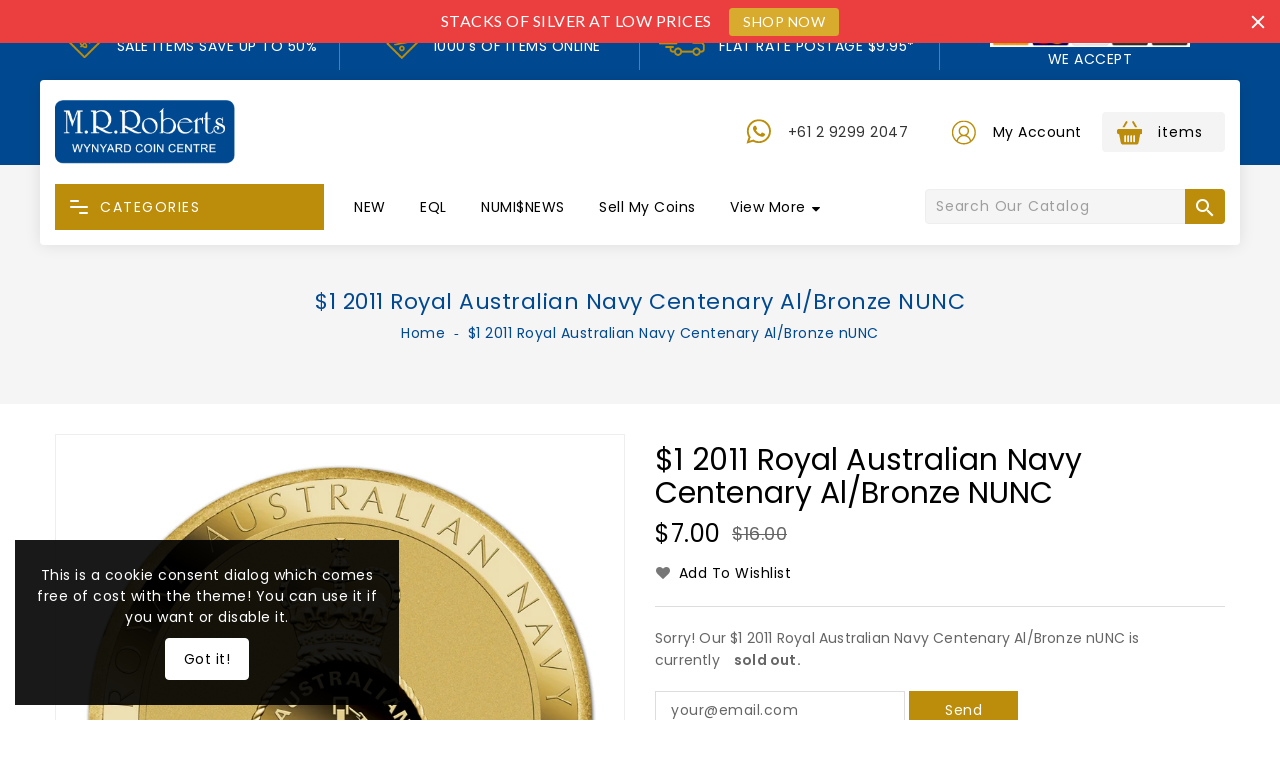

--- FILE ---
content_type: text/html; charset=utf-8
request_url: https://wynyardcoins.com.au/products/1-2011-royal-australian-navy-centenary-al-bronze-unc
body_size: 79362
content:
<!doctype html>
  <!--[if IE 9]> <html class="ie9 no-js" lang="en"> <![endif]-->
  <!--[if (gt IE 9)|!(IE)]><!--> <html class="no-js" lang="en"> <!--<![endif]-->
  <head>
<script type="application/vnd.locksmith+json" data-locksmith>{"version":"v254","locked":false,"initialized":true,"scope":"product","access_granted":true,"access_denied":false,"requires_customer":false,"manual_lock":false,"remote_lock":false,"has_timeout":false,"remote_rendered":null,"hide_resource":false,"hide_links_to_resource":false,"transparent":true,"locks":{"all":[],"opened":[]},"keys":[],"keys_signature":"39dfcf1a428f67fe23ca25fe2a77a656892b507857d0dee9fb1b92570ee70c85","state":{"template":"product","theme":108498682024,"product":"1-2011-royal-australian-navy-centenary-al-bronze-unc","collection":null,"page":null,"blog":null,"article":null,"app":null},"now":1768670168,"path":"\/products\/1-2011-royal-australian-navy-centenary-al-bronze-unc","locale_root_url":"\/","canonical_url":"https:\/\/wynyardcoins.com.au\/products\/1-2011-royal-australian-navy-centenary-al-bronze-unc","customer_id":null,"customer_id_signature":"39dfcf1a428f67fe23ca25fe2a77a656892b507857d0dee9fb1b92570ee70c85","cart":null}</script><script data-locksmith>!function(){undefined;!function(){var s=window.Locksmith={},e=document.querySelector('script[type="application/vnd.locksmith+json"]'),n=e&&e.innerHTML;if(s.state={},s.util={},s.loading=!1,n)try{s.state=JSON.parse(n)}catch(d){}if(document.addEventListener&&document.querySelector){var o,a,i,t=[76,79,67,75,83,77,73,84,72,49,49],c=function(){a=t.slice(0)},l="style",r=function(e){e&&27!==e.keyCode&&"click"!==e.type||(document.removeEventListener("keydown",r),document.removeEventListener("click",r),o&&document.body.removeChild(o),o=null)};c(),document.addEventListener("keyup",function(e){if(e.keyCode===a[0]){if(clearTimeout(i),a.shift(),0<a.length)return void(i=setTimeout(c,1e3));c(),r(),(o=document.createElement("div"))[l].width="50%",o[l].maxWidth="1000px",o[l].height="85%",o[l].border="1px rgba(0, 0, 0, 0.2) solid",o[l].background="rgba(255, 255, 255, 0.99)",o[l].borderRadius="4px",o[l].position="fixed",o[l].top="50%",o[l].left="50%",o[l].transform="translateY(-50%) translateX(-50%)",o[l].boxShadow="0 2px 5px rgba(0, 0, 0, 0.3), 0 0 100vh 100vw rgba(0, 0, 0, 0.5)",o[l].zIndex="2147483645";var t=document.createElement("textarea");t.value=JSON.stringify(JSON.parse(n),null,2),t[l].border="none",t[l].display="block",t[l].boxSizing="border-box",t[l].width="100%",t[l].height="100%",t[l].background="transparent",t[l].padding="22px",t[l].fontFamily="monospace",t[l].fontSize="14px",t[l].color="#333",t[l].resize="none",t[l].outline="none",t.readOnly=!0,o.appendChild(t),document.body.appendChild(o),t.addEventListener("click",function(e){e.stopImmediatePropagation()}),t.select(),document.addEventListener("keydown",r),document.addEventListener("click",r)}})}s.isEmbedded=-1!==window.location.search.indexOf("_ab=0&_fd=0&_sc=1"),s.path=s.state.path||window.location.pathname,s.basePath=s.state.locale_root_url.concat("/apps/locksmith").replace(/^\/\//,"/"),s.reloading=!1,s.util.console=window.console||{log:function(){},error:function(){}},s.util.makeUrl=function(e,t){var n,o=s.basePath+e,a=[],i=s.cache();for(n in i)a.push(n+"="+encodeURIComponent(i[n]));for(n in t)a.push(n+"="+encodeURIComponent(t[n]));return s.state.customer_id&&(a.push("customer_id="+encodeURIComponent(s.state.customer_id)),a.push("customer_id_signature="+encodeURIComponent(s.state.customer_id_signature))),o+=(-1===o.indexOf("?")?"?":"&")+a.join("&")},s._initializeCallbacks=[],s.on=function(e,t){if("initialize"!==e)throw'Locksmith.on() currently only supports the "initialize" event';s._initializeCallbacks.push(t)},s.initializeSession=function(e){if(!s.isEmbedded){var t=!1,n=!0,o=!0;(e=e||{}).silent&&(o=n=!(t=!0)),s.ping({silent:t,spinner:n,reload:o,callback:function(){s._initializeCallbacks.forEach(function(e){e()})}})}},s.cache=function(e){var t={};try{var n=function a(e){return(document.cookie.match("(^|; )"+e+"=([^;]*)")||0)[2]};t=JSON.parse(decodeURIComponent(n("locksmith-params")||"{}"))}catch(d){}if(e){for(var o in e)t[o]=e[o];document.cookie="locksmith-params=; expires=Thu, 01 Jan 1970 00:00:00 GMT; path=/",document.cookie="locksmith-params="+encodeURIComponent(JSON.stringify(t))+"; path=/"}return t},s.cache.cart=s.state.cart,s.cache.cartLastSaved=null,s.params=s.cache(),s.util.reload=function(){s.reloading=!0;try{window.location.href=window.location.href.replace(/#.*/,"")}catch(d){s.util.console.error("Preferred reload method failed",d),window.location.reload()}},s.cache.saveCart=function(e){if(!s.cache.cart||s.cache.cart===s.cache.cartLastSaved)return e?e():null;var t=s.cache.cartLastSaved;s.cache.cartLastSaved=s.cache.cart,fetch("/cart/update.js",{method:"POST",headers:{"Content-Type":"application/json",Accept:"application/json"},body:JSON.stringify({attributes:{locksmith:s.cache.cart}})}).then(function(e){if(!e.ok)throw new Error("Cart update failed: "+e.status);return e.json()}).then(function(){e&&e()})["catch"](function(e){if(s.cache.cartLastSaved=t,!s.reloading)throw e})},s.util.spinnerHTML='<style>body{background:#FFF}@keyframes spin{from{transform:rotate(0deg)}to{transform:rotate(360deg)}}#loading{display:flex;width:100%;height:50vh;color:#777;align-items:center;justify-content:center}#loading .spinner{display:block;animation:spin 600ms linear infinite;position:relative;width:50px;height:50px}#loading .spinner-ring{stroke:currentColor;stroke-dasharray:100%;stroke-width:2px;stroke-linecap:round;fill:none}</style><div id="loading"><div class="spinner"><svg width="100%" height="100%"><svg preserveAspectRatio="xMinYMin"><circle class="spinner-ring" cx="50%" cy="50%" r="45%"></circle></svg></svg></div></div>',s.util.clobberBody=function(e){document.body.innerHTML=e},s.util.clobberDocument=function(e){e.responseText&&(e=e.responseText),document.documentElement&&document.removeChild(document.documentElement);var t=document.open("text/html","replace");t.writeln(e),t.close(),setTimeout(function(){var e=t.querySelector("[autofocus]");e&&e.focus()},100)},s.util.serializeForm=function(e){if(e&&"FORM"===e.nodeName){var t,n,o={};for(t=e.elements.length-1;0<=t;t-=1)if(""!==e.elements[t].name)switch(e.elements[t].nodeName){case"INPUT":switch(e.elements[t].type){default:case"text":case"hidden":case"password":case"button":case"reset":case"submit":o[e.elements[t].name]=e.elements[t].value;break;case"checkbox":case"radio":e.elements[t].checked&&(o[e.elements[t].name]=e.elements[t].value);break;case"file":}break;case"TEXTAREA":o[e.elements[t].name]=e.elements[t].value;break;case"SELECT":switch(e.elements[t].type){case"select-one":o[e.elements[t].name]=e.elements[t].value;break;case"select-multiple":for(n=e.elements[t].options.length-1;0<=n;n-=1)e.elements[t].options[n].selected&&(o[e.elements[t].name]=e.elements[t].options[n].value)}break;case"BUTTON":switch(e.elements[t].type){case"reset":case"submit":case"button":o[e.elements[t].name]=e.elements[t].value}}return o}},s.util.on=function(e,i,s,t){t=t||document;var c="locksmith-"+e+i,n=function(e){var t=e.target,n=e.target.parentElement,o=t&&t.className&&(t.className.baseVal||t.className)||"",a=n&&n.className&&(n.className.baseVal||n.className)||"";("string"==typeof o&&-1!==o.split(/\s+/).indexOf(i)||"string"==typeof a&&-1!==a.split(/\s+/).indexOf(i))&&!e[c]&&(e[c]=!0,s(e))};t.attachEvent?t.attachEvent(e,n):t.addEventListener(e,n,!1)},s.util.enableActions=function(e){s.util.on("click","locksmith-action",function(e){e.preventDefault();var t=e.target;t.dataset.confirmWith&&!confirm(t.dataset.confirmWith)||(t.disabled=!0,t.innerText=t.dataset.disableWith,s.post("/action",t.dataset.locksmithParams,{spinner:!1,type:"text",success:function(e){(e=JSON.parse(e.responseText)).message&&alert(e.message),s.util.reload()}}))},e)},s.util.inject=function(e,t){var n=["data","locksmith","append"];if(-1!==t.indexOf(n.join("-"))){var o=document.createElement("div");o.innerHTML=t,e.appendChild(o)}else e.innerHTML=t;var a,i,s=e.querySelectorAll("script");for(i=0;i<s.length;++i){a=s[i];var c=document.createElement("script");if(a.type&&(c.type=a.type),a.src)c.src=a.src;else{var l=document.createTextNode(a.innerHTML);c.appendChild(l)}e.appendChild(c)}var r=e.querySelector("[autofocus]");r&&r.focus()},s.post=function(e,t,n){!1!==(n=n||{}).spinner&&s.util.clobberBody(s.util.spinnerHTML);var o={};n.container===document?(o.layout=1,n.success=function(e){s.util.clobberDocument(e)}):n.container&&(o.layout=0,n.success=function(e){var t=document.getElementById(n.container);s.util.inject(t,e),t.id===t.firstChild.id&&t.parentElement.replaceChild(t.firstChild,t)}),n.form_type&&(t.form_type=n.form_type),n.include_layout_classes!==undefined&&(t.include_layout_classes=n.include_layout_classes),n.lock_id!==undefined&&(t.lock_id=n.lock_id),s.loading=!0;var a=s.util.makeUrl(e,o),i="json"===n.type||"text"===n.type;fetch(a,{method:"POST",headers:{"Content-Type":"application/json",Accept:i?"application/json":"text/html"},body:JSON.stringify(t)}).then(function(e){if(!e.ok)throw new Error("Request failed: "+e.status);return e.text()}).then(function(e){var t=n.success||s.util.clobberDocument;t(i?{responseText:e}:e)})["catch"](function(e){if(!s.reloading)if("dashboard.weglot.com"!==window.location.host){if(!n.silent)throw alert("Something went wrong! Please refresh and try again."),e;console.error(e)}else console.error(e)})["finally"](function(){s.loading=!1})},s.postResource=function(e,t){e.path=s.path,e.search=window.location.search,e.state=s.state,e.passcode&&(e.passcode=e.passcode.trim()),e.email&&(e.email=e.email.trim()),e.state.cart=s.cache.cart,e.locksmith_json=s.jsonTag,e.locksmith_json_signature=s.jsonTagSignature,s.post("/resource",e,t)},s.ping=function(e){if(!s.isEmbedded){e=e||{};var t=function(){e.reload?s.util.reload():"function"==typeof e.callback&&e.callback()};s.post("/ping",{path:s.path,search:window.location.search,state:s.state},{spinner:!!e.spinner,silent:"undefined"==typeof e.silent||e.silent,type:"text",success:function(e){e&&e.responseText?((e=JSON.parse(e.responseText)).messages&&0<e.messages.length&&s.showMessages(e.messages),e.cart&&s.cache.cart!==e.cart?(s.cache.cart=e.cart,s.cache.saveCart(function(){t(),e.cart&&e.cart.match(/^.+:/)&&s.util.reload()})):t()):console.error("[Locksmith] Invalid result in ping callback:",e)}})}},s.timeoutMonitor=function(){var e=s.cache.cart;s.ping({callback:function(){e!==s.cache.cart||setTimeout(function(){s.timeoutMonitor()},6e4)}})},s.showMessages=function(e){var t=document.createElement("div");t.style.position="fixed",t.style.left=0,t.style.right=0,t.style.bottom="-50px",t.style.opacity=0,t.style.background="#191919",t.style.color="#ddd",t.style.transition="bottom 0.2s, opacity 0.2s",t.style.zIndex=999999,t.innerHTML="        <style>          .locksmith-ab .locksmith-b { display: none; }          .locksmith-ab.toggled .locksmith-b { display: flex; }          .locksmith-ab.toggled .locksmith-a { display: none; }          .locksmith-flex { display: flex; flex-wrap: wrap; justify-content: space-between; align-items: center; padding: 10px 20px; }          .locksmith-message + .locksmith-message { border-top: 1px #555 solid; }          .locksmith-message a { color: inherit; font-weight: bold; }          .locksmith-message a:hover { color: inherit; opacity: 0.8; }          a.locksmith-ab-toggle { font-weight: inherit; text-decoration: underline; }          .locksmith-text { flex-grow: 1; }          .locksmith-cta { flex-grow: 0; text-align: right; }          .locksmith-cta button { transform: scale(0.8); transform-origin: left; }          .locksmith-cta > * { display: block; }          .locksmith-cta > * + * { margin-top: 10px; }          .locksmith-message a.locksmith-close { flex-grow: 0; text-decoration: none; margin-left: 15px; font-size: 30px; font-family: monospace; display: block; padding: 2px 10px; }                    @media screen and (max-width: 600px) {            .locksmith-wide-only { display: none !important; }            .locksmith-flex { padding: 0 15px; }            .locksmith-flex > * { margin-top: 5px; margin-bottom: 5px; }            .locksmith-cta { text-align: left; }          }                    @media screen and (min-width: 601px) {            .locksmith-narrow-only { display: none !important; }          }        </style>      "+e.map(function(e){return'<div class="locksmith-message">'+e+"</div>"}).join(""),document.body.appendChild(t),document.body.style.position="relative",document.body.parentElement.style.paddingBottom=t.offsetHeight+"px",setTimeout(function(){t.style.bottom=0,t.style.opacity=1},50),s.util.on("click","locksmith-ab-toggle",function(e){e.preventDefault();for(var t=e.target.parentElement;-1===t.className.split(" ").indexOf("locksmith-ab");)t=t.parentElement;-1!==t.className.split(" ").indexOf("toggled")?t.className=t.className.replace("toggled",""):t.className=t.className+" toggled"}),s.util.enableActions(t)}}()}();</script>
      <script data-locksmith>Locksmith.cache.cart=null</script>

  <script data-locksmith>Locksmith.jsonTag="{\"version\":\"v254\",\"locked\":false,\"initialized\":true,\"scope\":\"product\",\"access_granted\":true,\"access_denied\":false,\"requires_customer\":false,\"manual_lock\":false,\"remote_lock\":false,\"has_timeout\":false,\"remote_rendered\":null,\"hide_resource\":false,\"hide_links_to_resource\":false,\"transparent\":true,\"locks\":{\"all\":[],\"opened\":[]},\"keys\":[],\"keys_signature\":\"39dfcf1a428f67fe23ca25fe2a77a656892b507857d0dee9fb1b92570ee70c85\",\"state\":{\"template\":\"product\",\"theme\":108498682024,\"product\":\"1-2011-royal-australian-navy-centenary-al-bronze-unc\",\"collection\":null,\"page\":null,\"blog\":null,\"article\":null,\"app\":null},\"now\":1768670168,\"path\":\"\\\/products\\\/1-2011-royal-australian-navy-centenary-al-bronze-unc\",\"locale_root_url\":\"\\\/\",\"canonical_url\":\"https:\\\/\\\/wynyardcoins.com.au\\\/products\\\/1-2011-royal-australian-navy-centenary-al-bronze-unc\",\"customer_id\":null,\"customer_id_signature\":\"39dfcf1a428f67fe23ca25fe2a77a656892b507857d0dee9fb1b92570ee70c85\",\"cart\":null}";Locksmith.jsonTagSignature="6d5263322b1bf5c1a4bed3cf80dcd5d4bcf9e488314d5ac1d38fb8774f72e699"</script>
<script src="https://sapi.negate.io/script/1lJLaf43v1yNlxxA9gJkgg==?shop=wynyard-coins.myshopify.com"></script>

    <meta charset="utf-8">
    <meta http-equiv="X-UA-Compatible" content="IE=edge,chrome=1">
    <meta name="viewport" content="width=device-width,initial-scale=1">
    <meta name="theme-color" content="#7796a8">
    <meta name="format-detection" content="telephone=no">
    <link rel="canonical" href="https://wynyardcoins.com.au/products/1-2011-royal-australian-navy-centenary-al-bronze-unc">
    
    <!--[if (gt IE 9)|!(IE)]><!--><script src="//wynyardcoins.com.au/cdn/shop/t/2/assets/vendor.js?v=81402264867433540451597449035"></script><!--<![endif]-->
    <!--[if lte IE 9]><script src="//wynyardcoins.com.au/cdn/shop/t/2/assets/vendor.js?v=81402264867433540451597449035"></script><![endif]-->
   
    
<title>$1 2011 Royal Australian Navy Centenary Al/Bronze UNC - Wynyard Coin Centre
&ndash; M.R.Roberts - Wynyard Coin Centre</title>

    
<meta name="description" content="Struck by The Perth Mint in 2011, this aluminium bronze dollar commemorates the centenary of the Royal Australian Navy. The reverse features the official badge of the RAN with St Edwards Crown.  One Dollar ($1) Al/Bronze near Uncirculated">


    <!-- /snippets/social-meta-tags.liquid -->
<meta property="og:site_name" content="M.R.Roberts - Wynyard Coin Centre">
<meta property="og:url" content="https://wynyardcoins.com.au/products/1-2011-royal-australian-navy-centenary-al-bronze-unc"><meta property="og:title" content="$1 2011 Royal Australian Navy Centenary Al/Bronze nUNC">
<meta property="og:type" content="product">
<meta property="og:description" content="Struck by The Perth Mint in 2011, this aluminium bronze dollar commemorates the centenary of the Royal Australian Navy. The reverse features the official badge of the RAN with St Edwards Crown.  One Dollar ($1) Al/Bronze near Uncirculated">
<meta property="og:price:amount" content="7.00">
<meta property="og:price:currency" content="AUD">
<meta property="og:image" content="http://wynyardcoins.com.au/cdn/shop/products/2011Navy_1Al-Bronze_1024x1024.jpg?v=1630905861"><meta property="og:image" content="http://wynyardcoins.com.au/cdn/shop/products/2011Navy_1Al-Bronzeobv_1024x1024.jpg?v=1630905905">
<meta property="og:image:secure_url" content="https://wynyardcoins.com.au/cdn/shop/products/2011Navy_1Al-Bronze_1024x1024.jpg?v=1630905861"><meta property="og:image:secure_url" content="https://wynyardcoins.com.au/cdn/shop/products/2011Navy_1Al-Bronzeobv_1024x1024.jpg?v=1630905905">

<meta name="twitter:site" content="@">
<meta name="twitter:card" content="summary_large_image"><meta name="twitter:title" content="$1 2011 Royal Australian Navy Centenary Al/Bronze nUNC">
<meta name="twitter:description" content="Struck by The Perth Mint in 2011, this aluminium bronze dollar commemorates the centenary of the Royal Australian Navy. The reverse features the official badge of the RAN with St Edwards Crown.  One Dollar ($1) Al/Bronze near Uncirculated">

    <style>
    /*   
  *material icon css
*/
  @font-face{font-family:'Material Icons';font-style:normal;font-weight:400;src:url(https://fonts.gstatic.com/s/materialicons/v50/flUhRq6tzZclQEJ-Vdg-IuiaDsNc.woff2) format('woff2')}.material-icons{font-family:'Material Icons';font-weight:normal;font-style:normal;font-size:24px;line-height:1;letter-spacing:normal;text-transform:none;display:inline-block;white-space:nowrap;word-wrap:normal;direction:ltr;-moz-font-feature-settings:'liga';-moz-osx-font-smoothing:grayscale}
  
    </style>
    <link href="//wynyardcoins.com.au/cdn/shop/t/2/assets/includes.css?v=18175526085928151521597449028" rel="stylesheet" type="text/css" media="all" />
    <link href="//wynyardcoins.com.au/cdn/shop/t/2/assets/theme.scss.css?v=183953633388686155271696248768" rel="stylesheet" type="text/css" media="all" />
    <link href="//wynyardcoins.com.au/cdn/shop/t/2/assets/header-footer.scss.css?v=110208148730516480641600689239" rel="stylesheet" type="text/css" media="all" />
    <link href="//wynyardcoins.com.au/cdn/shop/t/2/assets/custom.scss.css?v=107044099632080631891765753295" rel="stylesheet" type="text/css" media="all" />
    
	<script>window.performance && window.performance.mark && window.performance.mark('shopify.content_for_header.start');</script><meta name="google-site-verification" content="UPBjRycSQ-oWassHjP60wuJJhYVZxm_hIqaYNIXSlrM">
<meta id="shopify-digital-wallet" name="shopify-digital-wallet" content="/45932183720/digital_wallets/dialog">
<meta name="shopify-checkout-api-token" content="80232eb80c30bd301cea127bfafca87f">
<meta id="in-context-paypal-metadata" data-shop-id="45932183720" data-venmo-supported="false" data-environment="production" data-locale="en_US" data-paypal-v4="true" data-currency="AUD">
<link rel="alternate" type="application/json+oembed" href="https://wynyardcoins.com.au/products/1-2011-royal-australian-navy-centenary-al-bronze-unc.oembed">
<script async="async" src="/checkouts/internal/preloads.js?locale=en-AU"></script>
<link rel="preconnect" href="https://shop.app" crossorigin="anonymous">
<script async="async" src="https://shop.app/checkouts/internal/preloads.js?locale=en-AU&shop_id=45932183720" crossorigin="anonymous"></script>
<script id="apple-pay-shop-capabilities" type="application/json">{"shopId":45932183720,"countryCode":"AU","currencyCode":"AUD","merchantCapabilities":["supports3DS"],"merchantId":"gid:\/\/shopify\/Shop\/45932183720","merchantName":"M.R.Roberts - Wynyard Coin Centre","requiredBillingContactFields":["postalAddress","email","phone"],"requiredShippingContactFields":["postalAddress","email","phone"],"shippingType":"shipping","supportedNetworks":["visa","masterCard"],"total":{"type":"pending","label":"M.R.Roberts - Wynyard Coin Centre","amount":"1.00"},"shopifyPaymentsEnabled":true,"supportsSubscriptions":true}</script>
<script id="shopify-features" type="application/json">{"accessToken":"80232eb80c30bd301cea127bfafca87f","betas":["rich-media-storefront-analytics"],"domain":"wynyardcoins.com.au","predictiveSearch":true,"shopId":45932183720,"locale":"en"}</script>
<script>var Shopify = Shopify || {};
Shopify.shop = "wynyard-coins.myshopify.com";
Shopify.locale = "en";
Shopify.currency = {"active":"AUD","rate":"1.0"};
Shopify.country = "AU";
Shopify.theme = {"name":"Upload me kenza","id":108498682024,"schema_name":"Kenza","schema_version":"1.2.2","theme_store_id":null,"role":"main"};
Shopify.theme.handle = "null";
Shopify.theme.style = {"id":null,"handle":null};
Shopify.cdnHost = "wynyardcoins.com.au/cdn";
Shopify.routes = Shopify.routes || {};
Shopify.routes.root = "/";</script>
<script type="module">!function(o){(o.Shopify=o.Shopify||{}).modules=!0}(window);</script>
<script>!function(o){function n(){var o=[];function n(){o.push(Array.prototype.slice.apply(arguments))}return n.q=o,n}var t=o.Shopify=o.Shopify||{};t.loadFeatures=n(),t.autoloadFeatures=n()}(window);</script>
<script>
  window.ShopifyPay = window.ShopifyPay || {};
  window.ShopifyPay.apiHost = "shop.app\/pay";
  window.ShopifyPay.redirectState = null;
</script>
<script id="shop-js-analytics" type="application/json">{"pageType":"product"}</script>
<script defer="defer" async type="module" src="//wynyardcoins.com.au/cdn/shopifycloud/shop-js/modules/v2/client.init-shop-cart-sync_C5BV16lS.en.esm.js"></script>
<script defer="defer" async type="module" src="//wynyardcoins.com.au/cdn/shopifycloud/shop-js/modules/v2/chunk.common_CygWptCX.esm.js"></script>
<script type="module">
  await import("//wynyardcoins.com.au/cdn/shopifycloud/shop-js/modules/v2/client.init-shop-cart-sync_C5BV16lS.en.esm.js");
await import("//wynyardcoins.com.au/cdn/shopifycloud/shop-js/modules/v2/chunk.common_CygWptCX.esm.js");

  window.Shopify.SignInWithShop?.initShopCartSync?.({"fedCMEnabled":true,"windoidEnabled":true});

</script>
<script>
  window.Shopify = window.Shopify || {};
  if (!window.Shopify.featureAssets) window.Shopify.featureAssets = {};
  window.Shopify.featureAssets['shop-js'] = {"shop-cart-sync":["modules/v2/client.shop-cart-sync_ZFArdW7E.en.esm.js","modules/v2/chunk.common_CygWptCX.esm.js"],"init-fed-cm":["modules/v2/client.init-fed-cm_CmiC4vf6.en.esm.js","modules/v2/chunk.common_CygWptCX.esm.js"],"shop-button":["modules/v2/client.shop-button_tlx5R9nI.en.esm.js","modules/v2/chunk.common_CygWptCX.esm.js"],"shop-cash-offers":["modules/v2/client.shop-cash-offers_DOA2yAJr.en.esm.js","modules/v2/chunk.common_CygWptCX.esm.js","modules/v2/chunk.modal_D71HUcav.esm.js"],"init-windoid":["modules/v2/client.init-windoid_sURxWdc1.en.esm.js","modules/v2/chunk.common_CygWptCX.esm.js"],"shop-toast-manager":["modules/v2/client.shop-toast-manager_ClPi3nE9.en.esm.js","modules/v2/chunk.common_CygWptCX.esm.js"],"init-shop-email-lookup-coordinator":["modules/v2/client.init-shop-email-lookup-coordinator_B8hsDcYM.en.esm.js","modules/v2/chunk.common_CygWptCX.esm.js"],"init-shop-cart-sync":["modules/v2/client.init-shop-cart-sync_C5BV16lS.en.esm.js","modules/v2/chunk.common_CygWptCX.esm.js"],"avatar":["modules/v2/client.avatar_BTnouDA3.en.esm.js"],"pay-button":["modules/v2/client.pay-button_FdsNuTd3.en.esm.js","modules/v2/chunk.common_CygWptCX.esm.js"],"init-customer-accounts":["modules/v2/client.init-customer-accounts_DxDtT_ad.en.esm.js","modules/v2/client.shop-login-button_C5VAVYt1.en.esm.js","modules/v2/chunk.common_CygWptCX.esm.js","modules/v2/chunk.modal_D71HUcav.esm.js"],"init-shop-for-new-customer-accounts":["modules/v2/client.init-shop-for-new-customer-accounts_ChsxoAhi.en.esm.js","modules/v2/client.shop-login-button_C5VAVYt1.en.esm.js","modules/v2/chunk.common_CygWptCX.esm.js","modules/v2/chunk.modal_D71HUcav.esm.js"],"shop-login-button":["modules/v2/client.shop-login-button_C5VAVYt1.en.esm.js","modules/v2/chunk.common_CygWptCX.esm.js","modules/v2/chunk.modal_D71HUcav.esm.js"],"init-customer-accounts-sign-up":["modules/v2/client.init-customer-accounts-sign-up_CPSyQ0Tj.en.esm.js","modules/v2/client.shop-login-button_C5VAVYt1.en.esm.js","modules/v2/chunk.common_CygWptCX.esm.js","modules/v2/chunk.modal_D71HUcav.esm.js"],"shop-follow-button":["modules/v2/client.shop-follow-button_Cva4Ekp9.en.esm.js","modules/v2/chunk.common_CygWptCX.esm.js","modules/v2/chunk.modal_D71HUcav.esm.js"],"checkout-modal":["modules/v2/client.checkout-modal_BPM8l0SH.en.esm.js","modules/v2/chunk.common_CygWptCX.esm.js","modules/v2/chunk.modal_D71HUcav.esm.js"],"lead-capture":["modules/v2/client.lead-capture_Bi8yE_yS.en.esm.js","modules/v2/chunk.common_CygWptCX.esm.js","modules/v2/chunk.modal_D71HUcav.esm.js"],"shop-login":["modules/v2/client.shop-login_D6lNrXab.en.esm.js","modules/v2/chunk.common_CygWptCX.esm.js","modules/v2/chunk.modal_D71HUcav.esm.js"],"payment-terms":["modules/v2/client.payment-terms_CZxnsJam.en.esm.js","modules/v2/chunk.common_CygWptCX.esm.js","modules/v2/chunk.modal_D71HUcav.esm.js"]};
</script>
<script>(function() {
  var isLoaded = false;
  function asyncLoad() {
    if (isLoaded) return;
    isLoaded = true;
    var urls = ["https:\/\/chimpstatic.com\/mcjs-connected\/js\/users\/c98fa5cf0e410da586f541622\/eaf35b097b1bcc7e409272b51.js?shop=wynyard-coins.myshopify.com","https:\/\/ideafyi.oss-us-west-1.aliyuncs.com\/js\/filter.js?v=9\u0026shop=wynyard-coins.myshopify.com","https:\/\/cdn.hextom.com\/js\/quickannouncementbar.js?shop=wynyard-coins.myshopify.com"];
    for (var i = 0; i < urls.length; i++) {
      var s = document.createElement('script');
      s.type = 'text/javascript';
      s.async = true;
      s.src = urls[i];
      var x = document.getElementsByTagName('script')[0];
      x.parentNode.insertBefore(s, x);
    }
  };
  if(window.attachEvent) {
    window.attachEvent('onload', asyncLoad);
  } else {
    window.addEventListener('load', asyncLoad, false);
  }
})();</script>
<script id="__st">var __st={"a":45932183720,"offset":39600,"reqid":"8dfec754-c65a-4ec6-8f85-e85568dff774-1768670168","pageurl":"wynyardcoins.com.au\/products\/1-2011-royal-australian-navy-centenary-al-bronze-unc","u":"f4d106b5c90a","p":"product","rtyp":"product","rid":6089587097768};</script>
<script>window.ShopifyPaypalV4VisibilityTracking = true;</script>
<script id="captcha-bootstrap">!function(){'use strict';const t='contact',e='account',n='new_comment',o=[[t,t],['blogs',n],['comments',n],[t,'customer']],c=[[e,'customer_login'],[e,'guest_login'],[e,'recover_customer_password'],[e,'create_customer']],r=t=>t.map((([t,e])=>`form[action*='/${t}']:not([data-nocaptcha='true']) input[name='form_type'][value='${e}']`)).join(','),a=t=>()=>t?[...document.querySelectorAll(t)].map((t=>t.form)):[];function s(){const t=[...o],e=r(t);return a(e)}const i='password',u='form_key',d=['recaptcha-v3-token','g-recaptcha-response','h-captcha-response',i],f=()=>{try{return window.sessionStorage}catch{return}},m='__shopify_v',_=t=>t.elements[u];function p(t,e,n=!1){try{const o=window.sessionStorage,c=JSON.parse(o.getItem(e)),{data:r}=function(t){const{data:e,action:n}=t;return t[m]||n?{data:e,action:n}:{data:t,action:n}}(c);for(const[e,n]of Object.entries(r))t.elements[e]&&(t.elements[e].value=n);n&&o.removeItem(e)}catch(o){console.error('form repopulation failed',{error:o})}}const l='form_type',E='cptcha';function T(t){t.dataset[E]=!0}const w=window,h=w.document,L='Shopify',v='ce_forms',y='captcha';let A=!1;((t,e)=>{const n=(g='f06e6c50-85a8-45c8-87d0-21a2b65856fe',I='https://cdn.shopify.com/shopifycloud/storefront-forms-hcaptcha/ce_storefront_forms_captcha_hcaptcha.v1.5.2.iife.js',D={infoText:'Protected by hCaptcha',privacyText:'Privacy',termsText:'Terms'},(t,e,n)=>{const o=w[L][v],c=o.bindForm;if(c)return c(t,g,e,D).then(n);var r;o.q.push([[t,g,e,D],n]),r=I,A||(h.body.append(Object.assign(h.createElement('script'),{id:'captcha-provider',async:!0,src:r})),A=!0)});var g,I,D;w[L]=w[L]||{},w[L][v]=w[L][v]||{},w[L][v].q=[],w[L][y]=w[L][y]||{},w[L][y].protect=function(t,e){n(t,void 0,e),T(t)},Object.freeze(w[L][y]),function(t,e,n,w,h,L){const[v,y,A,g]=function(t,e,n){const i=e?o:[],u=t?c:[],d=[...i,...u],f=r(d),m=r(i),_=r(d.filter((([t,e])=>n.includes(e))));return[a(f),a(m),a(_),s()]}(w,h,L),I=t=>{const e=t.target;return e instanceof HTMLFormElement?e:e&&e.form},D=t=>v().includes(t);t.addEventListener('submit',(t=>{const e=I(t);if(!e)return;const n=D(e)&&!e.dataset.hcaptchaBound&&!e.dataset.recaptchaBound,o=_(e),c=g().includes(e)&&(!o||!o.value);(n||c)&&t.preventDefault(),c&&!n&&(function(t){try{if(!f())return;!function(t){const e=f();if(!e)return;const n=_(t);if(!n)return;const o=n.value;o&&e.removeItem(o)}(t);const e=Array.from(Array(32),(()=>Math.random().toString(36)[2])).join('');!function(t,e){_(t)||t.append(Object.assign(document.createElement('input'),{type:'hidden',name:u})),t.elements[u].value=e}(t,e),function(t,e){const n=f();if(!n)return;const o=[...t.querySelectorAll(`input[type='${i}']`)].map((({name:t})=>t)),c=[...d,...o],r={};for(const[a,s]of new FormData(t).entries())c.includes(a)||(r[a]=s);n.setItem(e,JSON.stringify({[m]:1,action:t.action,data:r}))}(t,e)}catch(e){console.error('failed to persist form',e)}}(e),e.submit())}));const S=(t,e)=>{t&&!t.dataset[E]&&(n(t,e.some((e=>e===t))),T(t))};for(const o of['focusin','change'])t.addEventListener(o,(t=>{const e=I(t);D(e)&&S(e,y())}));const B=e.get('form_key'),M=e.get(l),P=B&&M;t.addEventListener('DOMContentLoaded',(()=>{const t=y();if(P)for(const e of t)e.elements[l].value===M&&p(e,B);[...new Set([...A(),...v().filter((t=>'true'===t.dataset.shopifyCaptcha))])].forEach((e=>S(e,t)))}))}(h,new URLSearchParams(w.location.search),n,t,e,['guest_login'])})(!0,!0)}();</script>
<script integrity="sha256-4kQ18oKyAcykRKYeNunJcIwy7WH5gtpwJnB7kiuLZ1E=" data-source-attribution="shopify.loadfeatures" defer="defer" src="//wynyardcoins.com.au/cdn/shopifycloud/storefront/assets/storefront/load_feature-a0a9edcb.js" crossorigin="anonymous"></script>
<script crossorigin="anonymous" defer="defer" src="//wynyardcoins.com.au/cdn/shopifycloud/storefront/assets/shopify_pay/storefront-65b4c6d7.js?v=20250812"></script>
<script data-source-attribution="shopify.dynamic_checkout.dynamic.init">var Shopify=Shopify||{};Shopify.PaymentButton=Shopify.PaymentButton||{isStorefrontPortableWallets:!0,init:function(){window.Shopify.PaymentButton.init=function(){};var t=document.createElement("script");t.src="https://wynyardcoins.com.au/cdn/shopifycloud/portable-wallets/latest/portable-wallets.en.js",t.type="module",document.head.appendChild(t)}};
</script>
<script data-source-attribution="shopify.dynamic_checkout.buyer_consent">
  function portableWalletsHideBuyerConsent(e){var t=document.getElementById("shopify-buyer-consent"),n=document.getElementById("shopify-subscription-policy-button");t&&n&&(t.classList.add("hidden"),t.setAttribute("aria-hidden","true"),n.removeEventListener("click",e))}function portableWalletsShowBuyerConsent(e){var t=document.getElementById("shopify-buyer-consent"),n=document.getElementById("shopify-subscription-policy-button");t&&n&&(t.classList.remove("hidden"),t.removeAttribute("aria-hidden"),n.addEventListener("click",e))}window.Shopify?.PaymentButton&&(window.Shopify.PaymentButton.hideBuyerConsent=portableWalletsHideBuyerConsent,window.Shopify.PaymentButton.showBuyerConsent=portableWalletsShowBuyerConsent);
</script>
<script data-source-attribution="shopify.dynamic_checkout.cart.bootstrap">document.addEventListener("DOMContentLoaded",(function(){function t(){return document.querySelector("shopify-accelerated-checkout-cart, shopify-accelerated-checkout")}if(t())Shopify.PaymentButton.init();else{new MutationObserver((function(e,n){t()&&(Shopify.PaymentButton.init(),n.disconnect())})).observe(document.body,{childList:!0,subtree:!0})}}));
</script>
<link id="shopify-accelerated-checkout-styles" rel="stylesheet" media="screen" href="https://wynyardcoins.com.au/cdn/shopifycloud/portable-wallets/latest/accelerated-checkout-backwards-compat.css" crossorigin="anonymous">
<style id="shopify-accelerated-checkout-cart">
        #shopify-buyer-consent {
  margin-top: 1em;
  display: inline-block;
  width: 100%;
}

#shopify-buyer-consent.hidden {
  display: none;
}

#shopify-subscription-policy-button {
  background: none;
  border: none;
  padding: 0;
  text-decoration: underline;
  font-size: inherit;
  cursor: pointer;
}

#shopify-subscription-policy-button::before {
  box-shadow: none;
}

      </style>

<script>window.performance && window.performance.mark && window.performance.mark('shopify.content_for_header.end');</script>
    <script>
      var theme = {
        strings: {
          addToCart: "Add To Cart",
          soldOut: "SOLD OUT",
          unavailable: "Unavailable",
          regularPrice: "Regular Price",
          sale: "Reduced Price",
          showMore: "Show More",
          showLess: "Show Less",
          addressError: "Error looking up that address",
          addressNoResults: "No results for that address",
          addressQueryLimit: "You have exceeded the Google API usage limit. Consider upgrading to a \u003ca href=\"https:\/\/developers.google.com\/maps\/premium\/usage-limits\"\u003ePremium Plan\u003c\/a\u003e.",
          authError: "There was a problem authenticating your Google Maps account.",
          newWindow: "Translation missing: en.general.accessibility.link_messages.new_window",
          external: "Translation missing: en.general.accessibility.link_messages.external",
          newWindowExternal: "Translation missing: en.general.accessibility.link_messages.new_window_and_external"
        },
        moneyFormat: "${{amount}}"
      }

      document.documentElement.className = document.documentElement.className.replace('no-js', 'js');
       
        
    </script>
    
    <!--[if (lte IE 9) ]><script src="//wynyardcoins.com.au/cdn/shop/t/2/assets/match-media.min.js?v=22265819453975888031597449029" type="text/javascript"></script><![endif]-->
    
    
    
	<script src="//wynyardcoins.com.au/cdn/shopifycloud/storefront/assets/themes_support/api.jquery-7ab1a3a4.js" type="text/javascript"></script>
    
    

    <!--[if (gt IE 9)|!(IE)]><!--><script src="//wynyardcoins.com.au/cdn/shop/t/2/assets/quickview.js?v=137129670984699459531597449051" defer="defer"></script><!--<![endif]-->
    
    
    <!--[if (gt IE 9)|!(IE)]><!--><script src="//wynyardcoins.com.au/cdn/shop/t/2/assets/theme.js?v=22263167660241083801683699065" defer="defer"></script><!--<![endif]-->
    <!--[if lte IE 9]><script src="//wynyardcoins.com.au/cdn/shop/t/2/assets/theme.js?v=22263167660241083801683699065"></script><![endif]-->
    
    <!--[if (gt IE 9)|!(IE)]><!--><script src="//wynyardcoins.com.au/cdn/shop/t/2/assets/shop.js?v=72112767083309009781597449051" defer="defer"></script><!--<![endif]-->
    <!--[if lte IE 9]><script src="//wynyardcoins.com.au/cdn/shop/t/2/assets/shop.js?v=72112767083309009781597449051"></script><![endif]-->
    
    <script src="//wynyardcoins.com.au/cdn/shop/t/2/assets/cookie.js?v=18909438243980192691597449022" defer="defer"></script><!--<![endif]-->
    <!--[if lte IE 9]><script src="//wynyardcoins.com.au/cdn/shop/t/2/assets/cookie.js?v=18909438243980192691597449022"></script><![endif]-->
    
    <link href="https://cdnjs.cloudflare.com/ajax/libs/font-awesome/4.7.0/css/font-awesome.min.css" rel="stylesheet" type="text/css" media="all" />
    
    <link href="https://fonts.googleapis.com/css?family=Poppins:400,600" rel="stylesheet" type="text/css" media="all">
	
    <link href="https://fonts.googleapis.com/css?family=Rubik:400" rel="stylesheet" type="text/css" media="all">
    
    
    <script>
      $(document).ready(function(){
        var $returnTo = $('<input type="hidden" name="return_to" value="/cart" />');
        if ($('#RegisterForm').length > 0){ //if registration form
          $returnTo.insertBefore($('#create_customer input[type="submit"]')); // add return_to input
        } else if ($('#g-recaptcha').length){ //if captcha form
          $returnTo.insertBefore($('.shopify-challenge__container input[type="submit"]'));
        }
        var cu = $("[name=checkout_url");

        if(typeof cu[0] != "undefined"){
          cu[0].value = "/cart";
        }  
      });
    </script>   
  
  







<!-- BEGIN app block: shopify://apps/easyban-country-blocker/blocks/easyban-blocker/6583aec2-8e90-464e-9601-efb6039a18f8 --><script src="https://cdn.shopify.com/extensions/0199b407-62ab-757c-8c40-b410f744da52/easy-ban-40/assets/filter.js?v=13&shop=wynyard-coins.myshopify.com" async></script>
<script src="https://cdn.shopify.com/extensions/0199b407-62ab-757c-8c40-b410f744da52/easy-ban-40/assets/regc.js?v=1&shop=wynyard-coins.myshopify.com" async></script>















<!-- END app block --><!-- BEGIN app block: shopify://apps/kor-order-limit-quantity/blocks/app-embed/143c1e59-4c01-4de6-ad3e-90b86ada592d -->


<!-- BEGIN app snippet: mc-checkout --><script type="text/javascript">
  
  const mcLimitKORData1 = {"priority":{"default_priority":["VARIANT_LIMIT","PRODUCT_LIMIT","COLLECTION_MIN_MAX","TAG_LIMIT","GLOBAL_LIMIT"],"cart_amount":["CART_LIMIT","AMOUNT_LIMIT","TAGS_AMOUNT_LIMIT","TOTAL_WEIGHT"]},"config":{"override_amount":null},"messages":{"upper_limit_msg":"You can Purchase Max \u003cstrong\u003e{%-limit-%} \u003c\/strong\u003eQty of \u003cstrong\u003e{%-product_title-%}\u003c\/strong\u003e","lower_limit_msg":"You Need to Purchase at least \u003cstrong\u003e{%-limit-%} \u003c\/strong\u003e Qty of \u003cstrong\u003e{%-product_title-%}\u003c\/strong\u003e.","increment_limit_msg":"Please buy \u003cstrong\u003e{%-product_name-%}\u003c\/strong\u003e in Multiply Qty of \u003cstrong\u003e{%-incremental_qty_limit-%}\u003c\/strong\u003e.","lifetime_limit_msg":null},"global":{"info":null},"products":{"info":{"9281823473881":{"purchase_limit":1,"min_purchase_limit":1,"increment_qty":null,"life_time_limit":null},"9281813414105":{"purchase_limit":1,"min_purchase_limit":1,"increment_qty":null,"life_time_limit":null},"9281817477337":{"purchase_limit":1,"min_purchase_limit":1,"increment_qty":null,"life_time_limit":null},"9335674044633":{"purchase_limit":2,"min_purchase_limit":1,"increment_qty":null,"life_time_limit":2},"9335679877337":{"purchase_limit":1,"min_purchase_limit":1,"increment_qty":null,"life_time_limit":1}}},"collectionsProducts":{"info":[]},"variants":{"info":[]},"cart":{"info":null},"amount":{"info":null},"weight":{"info":null,"message":null}};
  
  
  const mcLimitKORData2 = {"locale_messages":{"default":{"general_min_message":"You Need to Purchase at least \u003cstrong\u003e{%-limit-%} \u003c\/strong\u003e Qty of \u003cstrong\u003e{%-product_title-%}\u003c\/strong\u003e.","general_max_message":"You can Purchase Max \u003cstrong\u003e{%-limit-%} \u003c\/strong\u003eQty of \u003cstrong\u003e{%-product_title-%}\u003c\/strong\u003e","general_multiply_message":"Please buy \u003cstrong\u003e{%-product_name-%}\u003c\/strong\u003e in Multiply Qty of \u003cstrong\u003e{%-incremental_qty_limit-%}\u003c\/strong\u003e.","order_amt_tag_min_message":"","order_amt_tag_max_message":"","general_lifetime_message":null,"cart_min_message":" ","cart_max_message":"","order_amt_min_message":"","order_amt_max_message":"","weight_min_message":"","weight_max_message":""}},"collections":{"info":[]},"tags":[],"modelDesign":"\u003cstyle\u003e.modal-content-custom{background-color: #fefefe;\n              border: 1px solid #888;\n              color: #000000;\n              font-size: 15px;}\u003c\/style\u003e"};
  
  const mcLimitKORData = { ...mcLimitKORData1, ...mcLimitKORData2 };
  
  const mcKorAppSettings = {"plan":2,"hasFreeImpression":false,"disable_add_to_cart":false,"designType":"ALERT","lifetime_limit":{"life_span_type":1,"life_span_days":0,"end_date":null,"start_date":null,"interval":{"date":null,"interval":"custom","custom_days":1}},"pPage":[]};
  
  // For add to cart button Click
  var template = "product";
  function jqueryCode() {
    if (template == 'product') {
      document.addEventListener('DOMContentLoaded', () => {
        $('button[name="add"], .btn-addtocart, .buy-buttons__buttons [data-component="button-action"], .add-to-cart, button[data-action="add-to-cart"], button[type="submit"][data-add-to-cart-text]').click(function (e, options) {
          options = options || {};
          if (!options.eventTrigger) {
            e.preventDefault();
            if (addToCartEventStopPropogation.includes(Shopify.shop)) {
              e.stopImmediatePropagation();
            }
            CheckOnAddToCart().then(function (res) {
              if (res.msg != '') {
                showMessage(res.msg);
              } else {
                if (Shopify.shop == "urbanbaristas.myshopify.com") {
                  $('form[action^="/cart/add"]').submit();
                } else {
                  $(e.target).trigger("click", { eventTrigger: true });
                } updateNumberOfProductLimit(res.qty);
              }
            });
          }
        });
        if (typeof mcKorAppSettings != "undefined" && (mcKorAppSettings?.pPage?.addToCart && mcKorAppSettings?.pPage?.addToCart != "")) {
          $(mcKorAppSettings?.pPage?.addToCart).click(function (e, options) {
            options = options || {};
            if (!options.eventTrigger) {
              e.preventDefault();
              if (addToCartEventStopPropogation.includes(Shopify.shop)) {
                e.stopImmediatePropagation();
              }
              CheckOnAddToCart().then(function (res) {
                if (res.msg != '') {
                  showMessage(res.msg);
                } else {
                  $(e.target).trigger("click", { eventTrigger: true });
                  updateNumberOfProductLimit(res.qty);
                }
              });
            }
          });
        }
      });
    }
  }

  function CheckOnAddToCart() {
    return new Promise(function (resolve) {
      jQuery.getJSON("/cart.js", function (cartItems) {

        var res = window.mcproductresponse.data;
        var msg = '';
        var globalMsg = '';
        let variantMsg = "";
        var collectionMsg = '';
        var tagMsg = '';
        var is_global_limit = false,
          is_product_limit = false,
          is_number_collection_limit = false,
          is_tag_limit = false,
          is_variant_limit = false;
        var productMsg = '';
        //var productData = $('form[action^="/cart/add"], form[action$="/cart/add"]').serializeArray();
        var productId = product_id,
          variantId = '',
          qty = '',
          variantqty = '',
          collectionqty = '';

        var productData = $('form[action^="/cart/add"], form[action$="/cart/add"]').serializeArray();
        if (mcKorAppSettings?.pPage?.fmSelecotor) {
          productData = $(mcKorAppSettings?.pPage?.fmSelecotor).serializeArray();
        }

        // get variant id
        const queryString = window.location.search;
        const urlParams = new URLSearchParams(queryString);
        const variant_id = urlParams.get('variant');

        productData.map((product) => {
          if (product.name == 'quantity') {
            qty = variantqty = collectionqty = parseInt(product.value, 10);
          } else if (product.name == 'id') {
            variantId = product.value;
          }
        })

        cartItems.items.map((item) => {
          if (productId == item.product_id) {
            qty = parseInt(item.quantity, 10) + qty;
          }
          if (variantId == item.id) {
            variantqty = parseInt(item.quantity, 10) + variantqty;
          }
        })

        if (res?.tag?.info) {
          var tagMaxQty = res.tag.info.max_limit;
          var tagMinQty = res.tag.info.min_limit;
          if (tagMinQty != 0 && tagMinQty && tagMaxQty != 0 && tagMaxQty) {
            is_tag_limit = true;
            if (qty > tagMaxQty) {
              tagMsg = res.tag.message.upper_limit_msg;
            } else if (qty < tagMinQty) {
              tagMsg = res.tag.message.lower_limit_msg;
            }
          }
        }

        if (res?.number_of_product_limit?.length > 0) {
          is_number_collection_limit = true;
          res.number_of_product_limit.map(collection => {
            if (collectionqty > collection.remaining_max_qty) {
              collectionMsg = collection.max_msg;
            }
          })
        }


        if (variantId && res?.variants?.length > 0) {
          res.variants.forEach((variant) => {
            if (variant.info.id == variantId) {
              let min_qty = variant.info.lower_limit;
              let max_qty = variant.info.purchase_limit;
              if (max_qty != null && max_qty != 0 && max_qty && min_qty != null && min_qty != 0 && min_qty) {
                is_variant_limit = true;
                if (variantqty > max_qty) {
                  variantMsg = variant.message.upper_limit_msg;
                } else if (variantqty < min_qty) {
                  variantMsg = variant.message.lower_limit_msg;
                }
              }
            }
          });
        }

        if (res?.product?.info) {
          var maxQty = res.product.info.purchase_limit;
          var minQty = res.product.info.min_purchase_limit;
          // var lifetimeQty = res.product.info.life_time_limit || 0;

          var lifetimeQty = res.product.info?.remainingQty;
          var remainingQty = res.product.info?.remainingQty;

          if (minQty != 0 && minQty && maxQty != 0 && maxQty) {
            is_product_limit = true;
            if (lifetimeQty != null && lifetimeQty != undefined && qty > remainingQty) {
              productMsg = res.product.message.lifetime_limit_msg;
            } else if (qty > maxQty) {
              productMsg = res.product.message.upper_limit_msg;
            } else if (qty < minQty) {
              productMsg = res.product.message.lower_limit_msg;
            }
          }
        }

        if (res?.global?.info && Object.keys(res.global.message).length > 0) {
          var globalMaxQty = res.global.info.global_limit;
          var globalMinQty = res.global.info.min_global_limit;

          if (globalMaxQty != null && globalMinQty != null) {
            is_global_limit = true;
            if (qty > globalMaxQty) {
              globalMsg = res.global.message.upper_limit_msg;
            } else if (qty < globalMinQty) {
              globalMsg = res.global.message.lower_limit_msg;
            }
          }
        }

        if (res?.priority) {
          for (const [key, value] of Object.entries(res.priority)) {
            if ((value == "COLLECTION_MIN_MAX" || value == "PRODUCT_LIMIT") && is_product_limit) {
              msg = productMsg;
              break;
            }
            if (value == "VARIANT_LIMIT" && is_variant_limit) {
              msg = variantMsg;
              break;
            }
            if (value == "GLOBAL_LIMIT" && is_global_limit) {
              msg = globalMsg;
              break;
            }
            if (value == "TAG_LIMIT" && is_tag_limit) {
              msg = tagMsg;
              break;
            }
          }
        }

        if (is_number_collection_limit) {
          if (msg) {
            msg += "<br>" + collectionMsg;
          } else {
            msg = collectionMsg;
          }
        }

        var response = {
          msg: msg,
          qty: collectionqty
        }
        resolve(response);
      });
    })
  }

  function updateNumberOfProductLimit(qty) {
    qty = parseInt(qty, 10);
    var res = window.mcproductresponse.data;
    if (res?.number_of_product_limit.length > 0) {
      res?.number_of_product_limit.map(collection => {
        collection.remaining_max_qty = parseInt(collection.remaining_max_qty - qty, 10);
      })
    }
    window.mcproductresponse.data = res;
  }
</script><!-- END app snippet --><!-- BEGIN app snippet: mc-product --><script>
  function mcKorGetDateRangeFromLifeSpan(ctx) {
    const now = new Date();

    // Helpers scoped inside
    function startOfDay(date) {
      return new Date(date.getFullYear(), date.getMonth(), date.getDate());
    }

    function endOfDay(date) {
      return new Date(date.getFullYear(), date.getMonth(), date.getDate(), 23, 59, 59, 999);
    }

    function startOfWeek(date) {
      const d = new Date(date);
      const day = d.getDay();
      const diff = d.getDate() - day + (day === 0 ? -6 : 1); // Monday as start
      return startOfDay(new Date(d.setDate(diff)));
    }

    function endOfWeek(date) {
      const start = startOfWeek(date);
      return endOfDay(new Date(start.getFullYear(), start.getMonth(), start.getDate() + 6));
    }

    function startOfMonth(date) {
      return new Date(date.getFullYear(), date.getMonth(), 1);
    }

    function endOfMonth(date) {
      return new Date(date.getFullYear(), date.getMonth() + 1, 0, 23, 59, 59, 999);
    }

    function startOfYear(date) {
      return new Date(date.getFullYear(), 0, 1);
    }

    function endOfYear(date) {
      return new Date(date.getFullYear(), 11, 31, 23, 59, 59, 999);
    }

    // Main logic
    if (ctx.life_span_type === 2) {
      const startDate = startOfDay(new Date(now.getFullYear(), now.getMonth(), now.getDate() - ctx.life_span_days));
      const endDate = endOfDay(now);
      return [startDate, endDate];
    }

    if (ctx.life_span_type === 4) {
      const startDate = endOfDay(new Date(ctx.start_date));
      const endDate = startOfDay(new Date(ctx.end_date));
      const currentDate = now;

      if (currentDate < startDate || currentDate > endDate) {
        return [null, null];
      }

      return [startDate, endDate];
    }

    if (ctx.life_span_type === 5) {
      const intervalSetting = ctx.user_interval;
      if (!intervalSetting) return [null, null];

      const interval = intervalSetting.interval;

      if (interval === "day") {
        return [startOfDay(now), endOfDay(now)];
      }

      if (interval === "week") {
        return [startOfWeek(now), endOfWeek(now)];
      }

      if (interval === "month") {
        return [startOfMonth(now), endOfMonth(now)];
      }

      if (interval === "year") {
        return [startOfYear(now), endOfYear(now)];
      }

      if (["10", "20", "30", "custom"].includes(interval)) {
        let days = 1;
        let start = new Date();

        if (intervalSetting.date) {
          start = new Date(intervalSetting.date);
        }

        if (["10", "20", "30"].includes(interval)) {
          days = parseInt(interval, 10);
        } else if (interval === "custom") {
          days = parseInt(intervalSetting.custom_days || 1, 10);
        }

        const now = new Date();
        if (now < start) return [null, null];

        const diffDays = Math.floor((now - start) / (1000 * 60 * 60 * 24));
        const multiplier = Math.floor(diffDays / days);

        if (multiplier >= 1) {
          start.setDate(start.getDate() + multiplier * days);
        }

        const end = new Date(start);
        end.setDate(start.getDate() + days);

        return [startOfDay(start), endOfDay(end)];
      }
    }

    return [null, null];
  }

  function mcKorAnalyzeOrdersByDateRange(orders, startDate, endDate) {
        let total_order_amount = 0;
        let order_product_data = {};
        let order_variant_data = {};

        orders.forEach(order => {
            const orderDate = new Date(order.created_at);
            if (startDate && endDate && orderDate >= startDate && orderDate <= endDate) {
            total_order_amount += order.total_price;

            order.line_items.forEach(item => {
                // Count product quantity
                if (!order_product_data[item.product_id]) {
                    order_product_data[item.product_id] = 0;
                }
                order_product_data[item.product_id] += item.quantity;

                // Count variant quantity
                if (!order_variant_data[item.variant_id]) {
                    order_variant_data[item.variant_id] = 0;
                }
                order_variant_data[item.variant_id] += item.quantity;
            });
            }
        });

        return {
            total_order_amount,
            order_product_data,
            order_variant_data
        };
  }
</script>



    <script>
        
            var mcCustomerTagsData = null;
            var mc_customer_id = null;
        
        
        var mcProductData = {"id":6089587097768,"title":"$1 2011 Royal Australian Navy Centenary Al\/Bronze nUNC","handle":"1-2011-royal-australian-navy-centenary-al-bronze-unc","description":"\u003cp\u003eStruck by The Perth Mint in 2011, this aluminium bronze dollar commemorates the centenary of the Royal Australian Navy. The reverse features the official badge of the RAN with St Edwards Crown. \u003c\/p\u003e\n\u003cul\u003e\n\u003cli\u003e\u003cb\u003eOne Dollar ($1)\u003c\/b\u003e\u003c\/li\u003e\n\u003cli\u003e\u003cstrong\u003eAl\/Bronze\u003c\/strong\u003e\u003c\/li\u003e\n\u003cli\u003e\u003cstrong\u003enear Uncirculated\u003c\/strong\u003e\u003c\/li\u003e\n\u003c\/ul\u003e","published_at":"2021-09-06T15:26:17+10:00","created_at":"2020-12-01T02:25:24+11:00","vendor":"M.R.Roberts – Wynyard Coin Centre","type":"","tags":["$1 Coin","2011","Australian Decimal Coins","Perth Mint"],"price":700,"price_min":700,"price_max":700,"available":false,"price_varies":false,"compare_at_price":1600,"compare_at_price_min":1600,"compare_at_price_max":1600,"compare_at_price_varies":false,"variants":[{"id":37233321017512,"title":"Default Title","option1":"Default Title","option2":null,"option3":null,"sku":"AU11$1RAN-UN","requires_shipping":true,"taxable":true,"featured_image":null,"available":false,"name":"$1 2011 Royal Australian Navy Centenary Al\/Bronze nUNC","public_title":null,"options":["Default Title"],"price":700,"weight":0,"compare_at_price":1600,"inventory_management":"shopify","barcode":"","requires_selling_plan":false,"selling_plan_allocations":[]}],"images":["\/\/wynyardcoins.com.au\/cdn\/shop\/products\/2011Navy_1Al-Bronze.jpg?v=1630905861","\/\/wynyardcoins.com.au\/cdn\/shop\/products\/2011Navy_1Al-Bronzeobv.jpg?v=1630905905"],"featured_image":"\/\/wynyardcoins.com.au\/cdn\/shop\/products\/2011Navy_1Al-Bronze.jpg?v=1630905861","options":["Title"],"media":[{"alt":null,"id":22839378804904,"position":1,"preview_image":{"aspect_ratio":1.0,"height":800,"width":800,"src":"\/\/wynyardcoins.com.au\/cdn\/shop\/products\/2011Navy_1Al-Bronze.jpg?v=1630905861"},"aspect_ratio":1.0,"height":800,"media_type":"image","src":"\/\/wynyardcoins.com.au\/cdn\/shop\/products\/2011Navy_1Al-Bronze.jpg?v=1630905861","width":800},{"alt":null,"id":22839381721256,"position":2,"preview_image":{"aspect_ratio":1.0,"height":800,"width":800,"src":"\/\/wynyardcoins.com.au\/cdn\/shop\/products\/2011Navy_1Al-Bronzeobv.jpg?v=1630905905"},"aspect_ratio":1.0,"height":800,"media_type":"image","src":"\/\/wynyardcoins.com.au\/cdn\/shop\/products\/2011Navy_1Al-Bronzeobv.jpg?v=1630905905","width":800}],"requires_selling_plan":false,"selling_plan_groups":[],"content":"\u003cp\u003eStruck by The Perth Mint in 2011, this aluminium bronze dollar commemorates the centenary of the Royal Australian Navy. The reverse features the official badge of the RAN with St Edwards Crown. \u003c\/p\u003e\n\u003cul\u003e\n\u003cli\u003e\u003cb\u003eOne Dollar ($1)\u003c\/b\u003e\u003c\/li\u003e\n\u003cli\u003e\u003cstrong\u003eAl\/Bronze\u003c\/strong\u003e\u003c\/li\u003e\n\u003cli\u003e\u003cstrong\u003enear Uncirculated\u003c\/strong\u003e\u003c\/li\u003e\n\u003c\/ul\u003e"};
        var mcPCollectionIds = [];
        mcProductData.collections = [];
         
            mcProductData.collections.push({"id":226452340904,"handle":"2011","title":"2011","updated_at":"2026-01-17T23:10:00+11:00","body_html":null,"published_at":"2020-10-05T19:49:27+11:00","sort_order":"alpha-asc","template_suffix":null,"disjunctive":false,"rules":[{"column":"tag","relation":"equals","condition":"2011"}],"published_scope":"global"});
            mcPCollectionIds.push(226452340904);
         
            mcProductData.collections.push({"id":226453389480,"handle":"australian-decimal-coins","title":"Australian Decimal Coins","updated_at":"2026-01-17T23:10:00+11:00","body_html":null,"published_at":"2020-10-05T19:49:48+11:00","sort_order":"best-selling","template_suffix":null,"disjunctive":false,"rules":[{"column":"tag","relation":"equals","condition":"Australian Decimal Coins"}],"published_scope":"global"});
            mcPCollectionIds.push(226453389480);
         
            mcProductData.collections.push({"id":226455814312,"handle":"perth-mint-1","title":"The Perth Mint","updated_at":"2026-01-17T23:10:00+11:00","body_html":"","published_at":"2020-10-05T19:50:35+11:00","sort_order":"created-desc","template_suffix":"","disjunctive":false,"rules":[{"column":"tag","relation":"equals","condition":"Perth Mint"}],"published_scope":"global"});
            mcPCollectionIds.push(226455814312);
        
        var cartCollectionData = {};
        
    
        function mcKorSetProductLimit() {
            const currLocale = "en";
            const defaultMsg = mcLimitKORData.locale_messages['default'];
            var messageObj = {...defaultMsg};
            if(Object.keys(mcLimitKORData.locale_messages).includes(currLocale)) {
                const localeMSg = mcLimitKORData.locale_messages[currLocale];
                Object.keys(localeMSg).map((msgKey) => {
                    if(localeMSg[msgKey]) {
                        messageObj[msgKey] = localeMSg[msgKey];
                        return localeMSg[msgKey]
                    } else {
                        messageObj[msgKey] = defaultMsg[msgKey];
                        return defaultMsg[msgKey];
                    }
                });
            }        
            function prepareMessageMinMaxMultiplyGen(limit, key, vTitle = null, cTitle = null) {
                let pTitle = mcProductData.title;
                function getString(str) {
                    return `{ %-${str}-% }`.replaceAll(" ", "");
                }
                if(vTitle) {
                    pTitle = pTitle + " - " + vTitle;
                }
                if(cTitle) {
                    pTitle = cTitle;
                }
                return messageObj[key]?.replaceAll(getString('limit'), limit).replaceAll(getString("product_title"), pTitle);
            }
            const prLimitData = {};
            prLimitData.priority = mcLimitKORData?.priority?.default_priority;
            prLimitData.global = {
                info: {
                    min_global_limit: mcLimitKORData?.global?.info?.min_limit,
                    global_limit: mcLimitKORData?.global?.info?.max_limit
                },
                message: {}
            }
            prLimitData.global.message.upper_limit_msg = prepareMessageMinMaxMultiplyGen(prLimitData?.global?.info?.global_limit, "general_max_message");
            prLimitData.global.message.lower_limit_msg = prepareMessageMinMaxMultiplyGen(prLimitData?.global?.info?.min_global_limit, "general_min_message");
    
            let pIndex = prLimitData.priority.indexOf("PRODUCT_LIMIT");
            let cIndex = prLimitData.priority.indexOf("COLLECTION_MIN_MAX");
            var pLimit = null;     
            var cLimit = null;     
            if(mcLimitKORData?.products?.info && Object.keys(mcLimitKORData?.products?.info).includes(mcProductData?.id?.toString())) {
                pLimit = mcLimitKORData?.products?.info[mcProductData?.id?.toString()];
            }
            if(mcLimitKORData?.collectionsProducts?.info && Object.keys(mcLimitKORData?.collectionsProducts?.info).includes(mcProductData?.id?.toString())) {
                cLimit = mcLimitKORData?.collectionsProducts?.info[mcProductData?.id?.toString()];
            }
            if(cIndex < pIndex && cLimit) {
                pLimit = {...cLimit};
            }
            if(!pLimit && cLimit) {
                pLimit = {...cLimit};
            }
            if(pLimit && pLimit?.life_time_limit) {
                pLimit.remainingQty = pLimit?.life_time_limit;
            }
            prLimitData.product = {
                info: pLimit,
                message: {}
            }
            if(pLimit) {
                prLimitData.product.message.upper_limit_msg = prepareMessageMinMaxMultiplyGen(prLimitData.product?.info?.purchase_limit, "general_max_message");
                prLimitData.product.message.lower_limit_msg = prepareMessageMinMaxMultiplyGen(prLimitData.product?.info?.min_purchase_limit, "general_min_message");
                prLimitData.product.message.increment_limit_msg = prepareMessageMinMaxMultiplyGen(prLimitData.product?.info?.increment_qty, "general_multiply_message");
                prLimitData.product.message.lifetime_limit_msg = prepareMessageMinMaxMultiplyGen(prLimitData.product?.info?.life_time_limit, "general_lifetime_message");
            }
    
            prLimitData.variants = [];
            var variantLimits = mcLimitKORData?.variants?.info;        
            if(variantLimits) {
                mcProductData.variants?.map((variant) => {
                    const vTitle = variant.title == "Default Title" ? null : variant.title;
                    const vId = `${variant.id}`;                    
                    if(Object.keys(variantLimits).includes(vId)) {
                        let vLimit = variantLimits[vId];
                        vLimit.id = parseInt(vId, 10);
                        const vLimitData = {
                            info: vLimit,
                            message: {}
                        };
                        vLimitData.message.upper_limit_msg = prepareMessageMinMaxMultiplyGen(vLimit?.purchase_limit, "general_max_message", vTitle)
                        vLimitData.message.lower_limit_msg = prepareMessageMinMaxMultiplyGen(vLimit?.lower_limit, "general_min_message", vTitle)
                        vLimitData.message.increment_limit_msg = prepareMessageMinMaxMultiplyGen(vLimit?.increment_qty, "general_multiply_message", vTitle)
                        vLimitData.message.lifetime_limit_msg = prepareMessageMinMaxMultiplyGen(vLimit?.life_time_limit, "general_lifetime_message", vTitle)
                        prLimitData.variants.push({ ...vLimitData });
                    }
                });
            }
            prLimitData.tag = {
                info: null,
                message: {}
            }
            if(mcCustomerTagsData && mcCustomerTagsData?.length && mcLimitKORData.tags) {
                var hasCustomerTag = false;
                for (let i = 0; i < mcCustomerTagsData.length; i++) {
                    const tag = mcCustomerTagsData[i];
                    for (let j = 0; j < mcLimitKORData.tags.length; j++) {
                        const dbTags = mcLimitKORData.tags[j];
                        if(dbTags?.tag_list?.includes(tag)) {
                            hasCustomerTag = true;
                            prLimitData.tag = {
                                info: {
                                    ...dbTags
                                },
                                message: {}
                            };
                            prLimitData.tag.message.upper_limit_msg = prepareMessageMinMaxMultiplyGen(dbTags?.max_limit, "general_max_message");
                            prLimitData.tag.message.lower_limit_msg = prepareMessageMinMaxMultiplyGen(dbTags?.min_limit, "general_min_message");
                            prLimitData.tag.message.increment_limit_msg = prepareMessageMinMaxMultiplyGen(dbTags?.increment_qty, "general_multiply_message");
                            break;
                        }               
                    }
                    if(hasCustomerTag) {
                        break;
                    }
                }
            }
            
            prLimitData.number_of_product_limit = [];
            if(mcLimitKORData?.collections?.info && Object.keys(mcLimitKORData?.collections?.info).length) {
                for (let i = 0; i < mcPCollectionIds.length; i++) {
                    const cId = `${mcPCollectionIds[i]}`;
                    const collInfo = mcProductData.collections[i];
                    if(Object.keys(mcLimitKORData?.collections?.info).includes(cId)) {
                        let cQty = 0;
                        if(Object.keys(cartCollectionData).includes(cId)) {
                            cQty = cartCollectionData[cId].quantity;
                        }
                        const cInfo = mcLimitKORData?.collections?.info[cId];
                        let remaining_max_qty = (cInfo?.purchase_limit || 0) - cQty;
                        let max_msg = prepareMessageMinMaxMultiplyGen(cInfo.purchase_limit, "general_max_message", null, collInfo.title);
                        let min_msg = prepareMessageMinMaxMultiplyGen(cInfo.min_purchase_limit, "general_min_message", null, collInfo.title);
                        prLimitData.number_of_product_limit.push({
                            max_qty: cInfo.purchase_limit,
                            min_qty: cInfo.min_purchase_limit,
                            colllection_id: parseInt(cId, 10),
                            max_msg: max_msg,
                            min_msg: min_msg,
                            remaining_max_qty: remaining_max_qty
                        })
                    }            
                }
            }

            prLimitData.modelDesign = mcLimitKORData?.modelDesign;
            window.mcproductresponse = {
                data: {
                    ...prLimitData
                },
                error: 0
            }

            function setLifeTimeLimit() {
                const shopName= "wynyard-coins.myshopify.com";
                if(["sonnyangelstore.myshopify.com", "sonnyangelstore-usa.myshopify.com", "sonnyangel-france.myshopify.com"].includes(shopName) && typeof mcKorCustomerOrders != "undefined") {
                    const korAppLifetimeSetting = mcKorAppSettings?.lifetime_limit || {};
                    const [startDate, endDate] = mcKorGetDateRangeFromLifeSpan(korAppLifetimeSetting);
                    const ordersLifetimeData = mcKorAnalyzeOrdersByDateRange(mcKorCustomerOrders, startDate, endDate);
                    const pId = `${mcProductData.id}`;
                    if(Object.keys(ordersLifetimeData.order_product_data).includes(pId)) {
                        const orderQty = ordersLifetimeData.order_product_data[pId];
                        if(window?.mcproductresponse?.data?.product?.info?.life_time_limit) {
                            window.mcproductresponse.data.product.info.remainingQty = window?.mcproductresponse?.data?.product?.info?.life_time_limit - orderQty;
                        }
                    }
                } else {
                    fetch(`/a/cart-update?page=productv2&product_id=${mcProductData.id}`, {
                        method: "get",
                    }).then((res) => {
                        return res.json()
                    }).then((jsonRes) => {
                        if(jsonRes?.status) {
                            const orderQty = jsonRes?.data?.orderQty;
                            if(window?.mcproductresponse?.data?.product?.info?.life_time_limit) {
                                window.mcproductresponse.data.product.info.remainingQty = window?.mcproductresponse?.data?.product?.info?.life_time_limit - orderQty;
                            }
                        }
                    });
                }
            }

            if(mc_customer_id && pLimit?.life_time_limit) {
                setLifeTimeLimit();
            }

            const setModelStyleInterval = setInterval(() => {
                const modalCssdiv = document.getElementById('modelDesignId');
                if (modalCssdiv) {
                    clearInterval(setModelStyleInterval);
                    modalCssdiv.innerHTML = window.mcproductresponse?.data?.modelDesign;
                }
            }, 500);
            const setProductLimitInterval = setInterval(() => {
                if(typeof limitOnProductSuccess == "function") {
                    clearInterval(setProductLimitInterval);
                    limitOnProductSuccess(true);
                }
            }, 500);
            setTimeout(() => {
                clearInterval(setModelStyleInterval);
                clearInterval(setProductLimitInterval);
            }, 5000);       
        }
    </script>
<!-- END app snippet --><!-- BEGIN app snippet: mc-limit --><script>
    if (typeof jQuery == 'undefined') {
        var headTag = document.getElementsByTagName("head")[0];
        var jqTag = document.createElement('script');
        jqTag.type = 'text/javascript';
        jqTag.src = 'https://ajax.googleapis.com/ajax/libs/jquery/3.4.1/jquery.min.js';
        jqTag.defer = 'defer';
        headTag.appendChild(jqTag);
    }
</script>
<script src="https://magecomp.us/js/LimitQtyHelper.js" defer></script>

<div>
    
    <style>
        .close-custom {
            color: #aaa;
            float: right;
            font-size: 28px;
            font-weight: 700;
            margin-right: 4px;
            margin-top: -3px;
            position: absolute;
            top: 0;
            right: 0;
        }
    </style>

    

    <style>
        /*.d-none {
            display: none !important;
        }*/

        .modal-custom {
            display: none;
            position: fixed;
            z-index: 10000;
            left: 0;
            top: 0;
            width: 100%;
            height: 100%;
            overflow: auto;
            background-color: #000;
            background-color: rgba(0, 0, 0, .4)
        }


        .modal-content-custom {
            background-color: #fefefe;
            margin: 15% auto;
            padding: 25px;
            border: 1px solid #888;
            width: fit-content;
            position: relative;
        }


        .close-custom:focus,
        .close-custom:hover {
            color: #000;
            text-decoration: none;
            cursor: pointer
        }

        #mc-loader {
            display: none;
            position: fixed;
            left: 50%;
            top: 50%;
            z-index: 10000;
            width: 150px;
            height: 150px;
            margin: -75px 0 0 -75px;
            border: 16px solid #f3f3f3;
            border-radius: 50%;
            border-top: 16px solid #3498db;
            width: 120px;
            height: 120px;
            -webkit-animation: spin 2s linear infinite;
            animation: spin 2s linear infinite
        }

        @-webkit-keyframes spin {
            0% {
                -webkit-transform: rotate(0)
            }

            100% {
                -webkit-transform: rotate(360deg)
            }
        }

        @keyframes spin {
            0% {
                transform: rotate(0)
            }

            100% {
                transform: rotate(360deg)
            }
        }

        .animate-bottom {
            position: relative;
            -webkit-animation-name: animatebottom;
            -webkit-animation-duration: 1s;
            animation-name: animatebottom;
            animation-duration: 1s
        }

        @-webkit-keyframes animatebottom {
            from {
                bottom: -100px;
                opacity: 0
            }

            to {
                bottom: 0;
                opacity: 1
            }
        }

        @keyframes animatebottom {
            from {
                bottom: -100px;
                opacity: 0
            }

            to {
                bottom: 0;
                opacity: 1
            }
        }

        @media only screen and (max-width: 768px) {
            .modal-content-custom {
                margin-top: 70%;
            }
        }

        #purchase_limit_messages ul {
            list-style: none !important;
        }

        .mc-disabled {
            pointer-events: none;
            opacity: 0.5;
        }
    </style>
    <div id="modelDesignId"></div>
    <div id="mc-loader"></div>
    <div id="myModal" class="modal-custom">
        <div class="modal-content-custom">
            <div id="purchase_limit_messages"></div><span class="close-custom">&times;</span>
        </div>
    </div>
    <script type="text/javascript">

        var template = "product";
        var customer_id = "";
        var product_id = "6089587097768";
        var shopName = "wynyard-coins.myshopify.com";
        var defaultvariantId = "37233321017512"; //get default variant id when page load
        window.mcproductresponse = {};

        function cartSubmitAndCheckout(formElement) {
            var params = formElement.serializeArray();
            $.ajax({
                url: "/cart",
                type: "post",
                data: params,
                success: function (res) {
                    //window.location.replace('/checkout');
                    
            window.location.replace('/checkout');
            
        },
        error: function (err) {
            console.error(err.responseText);
        }
            });
        }

        function checkLimitOne(e, click = false, trigger = null) {
            e.customer_id = customer_id;
            e.config = {
                locale: Shopify?.locale,
                currency: Shopify?.currency,
                country: Shopify?.country,
            };

            $.ajax({
                type: "POST",
                url: "/a/cart-update",
                dataType: "json",
                data: e,
                success: function (e) {
                    console.log("e...");
                    console.log(e);
                    if (1 == e.error) {
                        var t = "<ul>";
                        $.each(e.messages, function (e, n) {
                            t += "<li>" + n + "</li>"
                        }), t += "</ul>", $("#purchase_limit_messages").html(t), document.getElementById("myModal").style.display = "block"
                        $(".additional-checkout-buttons, .additional_checkout_buttons, .dynamic-checkout__content").addClass("mc-disabled");
                    } else if (click) {
                        //window.location.replace('/checkout');
                        
            window.location.replace('/checkout');
        
                    }
                    else {
            // $(".additional-checkout-buttons").removeClass("mc-disabled");
            $(".additional-checkout-buttons,.additional_checkout_buttons, .dynamic-checkout__content").removeClass("mc-disabled");
        }
        document.getElementById("mc-loader").style.display = "none"
                }
            });
        }

        function myJQueryCode() {
            jqueryCode();
            if (template == 'login') {
                $(document).ready(function () {
                    $("input[name='checkout_url']").attr('value', '/cart');
                });
            }

            var modal = document.getElementById("myModal"),
                span = document.getElementsByClassName("close-custom")[0];

            function checkLimit(e, click = false) {

                e.customer_id = customer_id;
                e.config = {
                    locale: Shopify?.locale,
                    currency: Shopify?.currency,
                    country: Shopify?.country,
                };

                $.ajax({
                    type: "POST",
                    url: "/a/cart-update",
                    dataType: "json",
                    data: e,
                    success: function (e) {
                        console.log("e..k.");
                        console.log(e);
                        let cartUpdateRes = e;
                        var purchaseCartLimitMessages = document.getElementById('modelDesignId');
                        if (purchaseCartLimitMessages && cartUpdateRes?.modelDesign) {
                            purchaseCartLimitMessages.innerHTML = cartUpdateRes.modelDesign;
                        }
                        if (1 == e.error) {
                            var t = "<ul>";
                            $.each(e.messages, function (e, n) {
                                t += "<li>" + n + "</li>"
                            }), t += "</ul>", $("#purchase_limit_messages").html(t), document.getElementById("myModal").style.display = "block"
                            $(".additional-checkout-buttons, .dynamic-checkout__content").addClass("mc-disabled");
                        } else if (click) {
                            // window.location.replace('/checkout');
                            let submitFormEventShop = ["pro-image-sports-at-the-mall-of-america.myshopify.com", "distell-staff-sales.myshopify.com", "trevocorp.myshopify.com"];
                            if (submitFormEventShop.includes(Shopify.shop)) {
                                if (shopName == "distell-staff-sales.myshopify.com") {
                                    if (document.querySelector("#cart").reportValidity()) {
                                        let formElement = 'form[action="/cart"]';
                                        cartSubmitAndCheckout($(formElement));
                                    }
                                } else {
                                    let formElement = 'form[action="/cart"]';
                                    cartSubmitAndCheckout($(formElement));
                                }

                            } else {
                                if (typeof preventDirectCheckout !== "undefined" && !preventDirectCheckout.includes(Shopify.shop)) {
                                    //window.location.replace('/checkout');
                                    
                                window.location.replace('/checkout');
                            
        }
                            }
                        }
        document.getElementById("mc-loader").style.display = "none"
                    }
                });
            }

        // function productLimit(e) {
        //     $.ajax({
        //         type: "POST",
        //         url: "/a/cart-update?page=product",
        //         dataType: "json",
        //         data: { product_id: e },
        //         success: function (e) {
        //             window.mcproductresponse = e;
        //             limitOnProductSuccess(true);
        //         }
        //     });
        // }

        document.getElementsByClassName("close-custom")[0].addEventListener("click", function () {
            document.getElementById("myModal").style.display = "none";
        });

        if (Shopify.shop == 'nghia-nippers-corporation.myshopify.com') {
            $(document).ready(function () {
                $("a[href='/cart']").click(() => {
                    jQuery.getJSON("/cart.js", function (cartItems) {
                        checkLimitOne(cartItems);
                    });
                });
            });
        }

        if (template == 'product') {
            var mcPlusName;
            var mcMinusName;
            var mcQtyInput;
            var mcPlusSelector = [".qty_plus", ".increase", ".plus-btn", ".plus_btn", ".quantity-plus", ".plus", ".qty-plus", ".js--add", ".qty-up", "button[name='plus']", "input[name='plus']", "a[data-quantity='up']", ".js-qty__adjust--plus", "[data-action='increase-quantity']", ".icon-plus", "button[data-action='increase-picker-quantity']", ".inc", ".quantity__button--plus", "[data-quantity-action='increase']", ".quantity-input-plus", ".shopify-product-form [data-update-quantity='plus']", ".product-form__quantity-add-item", ".icon--plus-big", '.qtyplus', '.quantity-selector__button--plus', '.plus_btn', '.quantity-wrapper [data-quantity="up"]', ".ProductForm__QuantitySelector [data-action='increase-quantity']", ".adjust-plus", "button[aria-label='Increase the quantity']", "[data-control='-']", '[data-increase-qty]', '.t4s-quantity-selector is--plus', "button[aria-label='increment']", ".qty-adjuster__up", "button[aria-label='Add']"];
            var mcMinusSelector = [".qty_minus", ".reduced", ".minus-btn", ".minus", ".quantity-minus", ".qty-minus", ".js--minus", ".qty-down", "button[name='minus']", "input[name='minus']", "a[data-quantity='down']", ".js-qty__adjust--minus", "[data-action='decrease-quantity']", ".icon-minus", "button[data-action='decrease-picker-quantity']", ".dec", ".quantity__button--minus", "[data-quantity-action='decrease']", ".quantity-input-minus", ".shopify-product-form [data-update-quantity='minus']", ".product-form__quantity-subtract-item", ".icon--minus-big", '.qtyminus', '.quantity-selector__button--minus', '.minus_btn', '.quantity-wrapper [data-quantity="down"]', ".ProductForm__QuantitySelector [data-action='decrease-quantity']", ".adjust-minus", "button[aria-label='Reduce the quantity']", "[data-control='+']", '[data-decrease-qty]', '.t4s-quantity-selector is--minus', "button[aria-label='decrement']", ".qty-adjuster__down", "button[aria-label='Subtract']"];
            window.mcQtyInputSelector = [".js-qty__num", ".quantity__input", ".quantity", ".quantity-selector", "input[name='quantity']", "input[name='product-quantity']", "#quantity", ".QuantitySelector__CurrentQuantity", ".quantity-selector--product .quantity-selector__value", "input[name='quantity'][class='quantity__input']", ".quantity-input-field", ".shopify-product-form [name='quantity']", ".product-form__input--quantity", "#quantity-selector__input", ".product-form__input--quantity", ".QuantitySelector__CurrentQuantity[name='quantity']", ".quantity_selector quantity-input [name='quantity']", ".product-form .quantity-selector__input", "input[name='quantity'][class='quantity']"];

            // jQuery.getJSON("/cart.js", function (cartItems) {
            //     productLimit(product_id, cartItems);
            // });
            mcKorSetProductLimit();
            const intMCval = setInterval(() => {
                if(typeof updateMcCartQtyFromCart == "function") {
                    updateMcCartQtyFromCart();
                    clearInterval(intMCval);
                }
            }, 1000);

            setTimeout(() => {
                clearInterval(intMCval);
            }, 3000);

            mcPlusSelector.forEach((plus) => {
                if ($(document).find(plus).length > 0) {
                    mcPlusName = $(plus);
                }
            })

            mcMinusSelector.forEach((minus) => {
                if ($(document).find(minus).length > 0) {
                    mcMinusName = $(minus);
                }
            })

            window.mcQtyInputSelector.forEach((input) => {
                if ($(document).find(input).length > 0) {
                    mcQtyInput = $(input);
                }
            })
            
            if (typeof mcKorAppSettings != "undefined" && (mcKorAppSettings?.pPage?.inputQty && mcKorAppSettings?.pPage?.inputQty != "")) {
                jQuery(document).on("change", mcKorAppSettings?.pPage?.inputQty, function (e) {
                    e.preventDefault();
                    e.stopImmediatePropagation();
                    limitOnProductSuccess();
                });
            } else {
                jQuery(document).on("change", mcQtyInput, function (e) {
                    e.preventDefault();
                    e.stopImmediatePropagation();
                    limitOnProductSuccess();
                });
            }
            // For shops 
            let shops = ["aarogyam-wellness-store.myshopify.com", "pharmacy-at-spar-midrand.myshopify.com", "cathrin-walk.myshopify.com", "buffchick.myshopify.com", "masicbeauty.myshopify.com", "trevocorp.myshopify.com", "tapes-tools.myshopify.com", "imprensa-nacional-casa-da-moeda-test.myshopify.com", "denikwholesale.myshopify.com", "gmoco-ohio.myshopify.com", "imprensa-nacional-casa-da-moeda-test.myshopify.com", "d48a1f.myshopify.com", "le-parastore.myshopify.com", "lswiring.myshopify.com", "turkishsouq-shop.myshopify.com", "jainsonslightsonline.myshopify.com", "enzo-pt.myshopify.co", "fcxsport.myshopify.com", "dprimerocol.myshopify.com", "nocelab.myshopify.com", "hybrid-supreme-filter-shop.myshopify.com", "loud-pizza.myshopify.com", "sa-stage.myshopify.com"];
            if (shops.includes(shopName)) {
                if (typeof mcKorAppSettings != "undefined" && (mcKorAppSettings?.pPage?.plusBtn && mcKorAppSettings?.pPage?.plusBtn != "")) {
                    jQuery(document).on("click", mcKorAppSettings?.pPage?.plusBtn, function (e) {
                        limitOnProductSuccess();
                    });
                } else {
                    jQuery(document).on("click", mcPlusName, function (e) {
                        limitOnProductSuccess();
                    });
                }
                if (typeof mcKorAppSettings != "undefined" && (mcKorAppSettings?.pPage?.minusBtn && mcKorAppSettings?.pPage?.minusBtn != "")) {
                    jQuery(document).on("click", mcKorAppSettings?.pPage?.minusBtn, function (e) {
                        limitOnProductSuccess();
                    });
                } else {
                    jQuery(document).on("click", mcMinusName, function (e) {
                        limitOnProductSuccess();
                    });
                }
            }

            $(span).click(function (e) {
                modal.style.display = "none";
                e.preventDefault();
            });
        }

        if (template == 'cart') {

            jQuery.getJSON("/cart.js", function (e) {
                checkLimit(e)
            }), span.onclick = function () {
                modal.style.display = "none"
            }, window.onclick = function (e) {
                e.target == modal && (modal.style.display = "none")
            };
            jQuery(document).on("click", span, function (e) {
                modal.style.display = "none";
            });
        }

        jQuery(document).on("click", "button[name='checkout']", function (e, options) {
            if (!options) {
                document.getElementById("mc-loader").style.display = "block";
                e.preventDefault();
                e.stopImmediatePropagation();
                jQuery.getJSON("/cart.js", function (cartItems) {
                    checkLimit(cartItems, true);
                });
            }
        });

        jQuery(document).on("click", "input[name='checkout']", function (e, options) {
            if (!options) {
                document.getElementById("mc-loader").style.display = "block";
                e.preventDefault();
                e.stopImmediatePropagation();
                jQuery.getJSON("/cart.js", function (cartItems) {
                    checkLimit(cartItems, true);
                });
            }
        });

        // jQuery(document).on("click", span, function (e) {
        //         modal.style.display = "none";
        //     });

        jQuery(document).on("click", "a[href='/checkout']", function (e) {
            document.getElementById("mc-loader").style.display = "block";
            e.preventDefault();
            e.stopImmediatePropagation();
            jQuery.getJSON("/cart.js", function (cartItems) {
                checkLimit(cartItems, true);
            });
        });

        jQuery(document).on("click", "input[name='checkouts']", function (e) {
            document.getElementById("mc-loader").style.display = "block";
            e.preventDefault();
            e.stopImmediatePropagation();
            jQuery.getJSON("/cart.js", function (cartItems) {
                checkLimit(cartItems, true);
            });
        });


        if (template == 'product') {
            if (shopName == 'shop-hamples.myshopify.com') {
                $(document).ready(function () {
                    var className = $(".btn-addtocart");
                    var t = className.clone();
                    t.removeClass("addtocart-js").attr("type", "button").attr('data-mc', "add-to-cart").css({
                        "background": "#a24e4e", "font-family": "'Sen-Bold', sans-serif", "border": "none",
                        "color": "#ffffff", "font-size": "14px", "line-height": "1.0", "font-weight": "400", "letter-spacing": "0.05em", "position": "relative",
                        "outline": "none", "padding": "6px 31px 4px", "display": "inline-flex", "justify-content": "center", "align-items": "center", "text-align": "center",
                    });
                    className.after(t);
                    className.hide();
                    t.on("click", () => {
                        CheckOnAddToCart().then(res => {
                            if (res.msg != '') {
                                showMessage(res.msg);
                            } else {
                                className.trigger("click", { eventTrigger: true });
                                updateNumberOfProductLimit(res.qty);
                            }
                        });
                    });

                    var buttonName = $(".stickyaddtocart");
                    var clone = buttonName.clone();
                    clone.removeClass("btn").attr("type", "button").attr('data-mc', "add-to-cart").css({ "font-family": "'Sen-Bold', sans-serif", "border": "none", "color": "#ffffff", "line-height": "1.0", "letter-spacing": "0.05em", "position": "relative", "justify-content": "center", "align-items": "center", "text-align": "center", "background": "#a24e4e", "font- size": "14px", "padding": "6px 31px 4px", "height": "40px", });
                    buttonName.after(clone);
                    buttonName.hide();
                    clone.on("click", () => {
                        CheckOnAddToCart().then(res => {
                            if (res.msg != '') {
                                showMessage(res.msg);
                            } else {
                                buttonName.trigger("click", { eventTrigger: true });
                                updateNumberOfProductLimit(res.qty);
                            }
                        });
                    });
                });
            }
        }


        if (shopName == '0861banner.myshopify.com') {
            $(document).ready(function () {
                var clone = $('#add-to-cart').clone();
                clone.removeClass("add-to-cart").removeAttr('id').attr("type", "button").attr('data-mc', "add-to-cart").css("padding", '10px 40px').css("line-height", '30px').css("font-size", '14px').css("border-radius", '25px');
                $('#add-to-cart').after(clone);
                $('#add-to-cart').hide();
                clone.on("click", () => {
                    CheckOnAddToCart().then(res => {
                        if (res.msg != '') {
                            showMessage(res.msg);
                        } else {
                            $('#add-to-cart').trigger("click", { eventTrigger: true });
                            updateNumberOfProductLimit(res.qty);
                        }
                    });
                });
            });
        }

        if (shopName == 'imprensa-nacional-casa-da-moeda-test.myshopify.com') {
            $(document).ready(function () {
                var clone = $('.single_add_to_cart_button').clone();
                var clone1 = clone.clone();
                clone1.attr("type", "button").attr('data-mc', "add-to-cart");
                clone.after(clone1);
                clone.hide();
                clone1.on("click", () => {
                    CheckOnAddToCart().then(res => {
                        if (res.msg != '') {
                            showMessage(res.msg);
                        } else {
                            $('.single_add_to_cart_button').trigger("click", { eventTrigger: true });
                            updateNumberOfProductLimit(res.qty);
                        }
                    });
                });
            });
        }

        }

        function productLimit(e, cartItems) {
            const config = {
                locale: Shopify?.locale,
                currency: Shopify?.currency,
                country: Shopify?.country,
            };

            $.ajax({
                type: "POST",
                url: "/a/cart-update?page=product",
                dataType: "json",
                data: { product_id: e, cartItems: cartItems, config },
                success: function (e) {
                    console.log("e..l.");
                    console.log(e);
                    window.mcproductresponse = e;
                    if (window.mcproductresponse?.data?.modelDesign) {
                        var purchaseLimitMessages = document.getElementById('modelDesignId');
                        if (purchaseLimitMessages) {
                            purchaseLimitMessages.innerHTML = window.mcproductresponse?.data?.modelDesign;
                        }
                    }
                    limitOnProductSuccess(true);
                }
            });
        }

        function ifCheckoutNotWorking(e) {
            document.getElementById("mc-loader").style.display = "block";
            e.preventDefault();
            e.stopImmediatePropagation();
            jQuery.getJSON("/cart.js", function (cartItems) {
                checkLimitOne(cartItems, true);
            });
        }

        if (typeof jQuery == 'undefined') {
            var headTag = document.getElementsByTagName("head")[0];
            var jqTag = document.createElement('script');
            jqTag.type = 'text/javascript';
            jqTag.src = 'https://ajax.googleapis.com/ajax/libs/jquery/3.4.1/jquery.min.js';
            jqTag.onload = myJQueryCode;
            headTag.appendChild(jqTag);
        } else {
            myJQueryCode();
        }
    </script>
</div><!-- END app snippet -->

<!-- END app block --><script src="https://cdn.shopify.com/extensions/019bc2d0-0f91-74d4-a43b-076b6407206d/quick-announcement-bar-prod-97/assets/quickannouncementbar.js" type="text/javascript" defer="defer"></script>
<script src="https://cdn.shopify.com/extensions/019b9d59-6e48-7d10-ae9c-39780a15de02/limit-qty-10-69/assets/limit-qty.js" type="text/javascript" defer="defer"></script>
<link href="https://monorail-edge.shopifysvc.com" rel="dns-prefetch">
<script>(function(){if ("sendBeacon" in navigator && "performance" in window) {try {var session_token_from_headers = performance.getEntriesByType('navigation')[0].serverTiming.find(x => x.name == '_s').description;} catch {var session_token_from_headers = undefined;}var session_cookie_matches = document.cookie.match(/_shopify_s=([^;]*)/);var session_token_from_cookie = session_cookie_matches && session_cookie_matches.length === 2 ? session_cookie_matches[1] : "";var session_token = session_token_from_headers || session_token_from_cookie || "";function handle_abandonment_event(e) {var entries = performance.getEntries().filter(function(entry) {return /monorail-edge.shopifysvc.com/.test(entry.name);});if (!window.abandonment_tracked && entries.length === 0) {window.abandonment_tracked = true;var currentMs = Date.now();var navigation_start = performance.timing.navigationStart;var payload = {shop_id: 45932183720,url: window.location.href,navigation_start,duration: currentMs - navigation_start,session_token,page_type: "product"};window.navigator.sendBeacon("https://monorail-edge.shopifysvc.com/v1/produce", JSON.stringify({schema_id: "online_store_buyer_site_abandonment/1.1",payload: payload,metadata: {event_created_at_ms: currentMs,event_sent_at_ms: currentMs}}));}}window.addEventListener('pagehide', handle_abandonment_event);}}());</script>
<script id="web-pixels-manager-setup">(function e(e,d,r,n,o){if(void 0===o&&(o={}),!Boolean(null===(a=null===(i=window.Shopify)||void 0===i?void 0:i.analytics)||void 0===a?void 0:a.replayQueue)){var i,a;window.Shopify=window.Shopify||{};var t=window.Shopify;t.analytics=t.analytics||{};var s=t.analytics;s.replayQueue=[],s.publish=function(e,d,r){return s.replayQueue.push([e,d,r]),!0};try{self.performance.mark("wpm:start")}catch(e){}var l=function(){var e={modern:/Edge?\/(1{2}[4-9]|1[2-9]\d|[2-9]\d{2}|\d{4,})\.\d+(\.\d+|)|Firefox\/(1{2}[4-9]|1[2-9]\d|[2-9]\d{2}|\d{4,})\.\d+(\.\d+|)|Chrom(ium|e)\/(9{2}|\d{3,})\.\d+(\.\d+|)|(Maci|X1{2}).+ Version\/(15\.\d+|(1[6-9]|[2-9]\d|\d{3,})\.\d+)([,.]\d+|)( \(\w+\)|)( Mobile\/\w+|) Safari\/|Chrome.+OPR\/(9{2}|\d{3,})\.\d+\.\d+|(CPU[ +]OS|iPhone[ +]OS|CPU[ +]iPhone|CPU IPhone OS|CPU iPad OS)[ +]+(15[._]\d+|(1[6-9]|[2-9]\d|\d{3,})[._]\d+)([._]\d+|)|Android:?[ /-](13[3-9]|1[4-9]\d|[2-9]\d{2}|\d{4,})(\.\d+|)(\.\d+|)|Android.+Firefox\/(13[5-9]|1[4-9]\d|[2-9]\d{2}|\d{4,})\.\d+(\.\d+|)|Android.+Chrom(ium|e)\/(13[3-9]|1[4-9]\d|[2-9]\d{2}|\d{4,})\.\d+(\.\d+|)|SamsungBrowser\/([2-9]\d|\d{3,})\.\d+/,legacy:/Edge?\/(1[6-9]|[2-9]\d|\d{3,})\.\d+(\.\d+|)|Firefox\/(5[4-9]|[6-9]\d|\d{3,})\.\d+(\.\d+|)|Chrom(ium|e)\/(5[1-9]|[6-9]\d|\d{3,})\.\d+(\.\d+|)([\d.]+$|.*Safari\/(?![\d.]+ Edge\/[\d.]+$))|(Maci|X1{2}).+ Version\/(10\.\d+|(1[1-9]|[2-9]\d|\d{3,})\.\d+)([,.]\d+|)( \(\w+\)|)( Mobile\/\w+|) Safari\/|Chrome.+OPR\/(3[89]|[4-9]\d|\d{3,})\.\d+\.\d+|(CPU[ +]OS|iPhone[ +]OS|CPU[ +]iPhone|CPU IPhone OS|CPU iPad OS)[ +]+(10[._]\d+|(1[1-9]|[2-9]\d|\d{3,})[._]\d+)([._]\d+|)|Android:?[ /-](13[3-9]|1[4-9]\d|[2-9]\d{2}|\d{4,})(\.\d+|)(\.\d+|)|Mobile Safari.+OPR\/([89]\d|\d{3,})\.\d+\.\d+|Android.+Firefox\/(13[5-9]|1[4-9]\d|[2-9]\d{2}|\d{4,})\.\d+(\.\d+|)|Android.+Chrom(ium|e)\/(13[3-9]|1[4-9]\d|[2-9]\d{2}|\d{4,})\.\d+(\.\d+|)|Android.+(UC? ?Browser|UCWEB|U3)[ /]?(15\.([5-9]|\d{2,})|(1[6-9]|[2-9]\d|\d{3,})\.\d+)\.\d+|SamsungBrowser\/(5\.\d+|([6-9]|\d{2,})\.\d+)|Android.+MQ{2}Browser\/(14(\.(9|\d{2,})|)|(1[5-9]|[2-9]\d|\d{3,})(\.\d+|))(\.\d+|)|K[Aa][Ii]OS\/(3\.\d+|([4-9]|\d{2,})\.\d+)(\.\d+|)/},d=e.modern,r=e.legacy,n=navigator.userAgent;return n.match(d)?"modern":n.match(r)?"legacy":"unknown"}(),u="modern"===l?"modern":"legacy",c=(null!=n?n:{modern:"",legacy:""})[u],f=function(e){return[e.baseUrl,"/wpm","/b",e.hashVersion,"modern"===e.buildTarget?"m":"l",".js"].join("")}({baseUrl:d,hashVersion:r,buildTarget:u}),m=function(e){var d=e.version,r=e.bundleTarget,n=e.surface,o=e.pageUrl,i=e.monorailEndpoint;return{emit:function(e){var a=e.status,t=e.errorMsg,s=(new Date).getTime(),l=JSON.stringify({metadata:{event_sent_at_ms:s},events:[{schema_id:"web_pixels_manager_load/3.1",payload:{version:d,bundle_target:r,page_url:o,status:a,surface:n,error_msg:t},metadata:{event_created_at_ms:s}}]});if(!i)return console&&console.warn&&console.warn("[Web Pixels Manager] No Monorail endpoint provided, skipping logging."),!1;try{return self.navigator.sendBeacon.bind(self.navigator)(i,l)}catch(e){}var u=new XMLHttpRequest;try{return u.open("POST",i,!0),u.setRequestHeader("Content-Type","text/plain"),u.send(l),!0}catch(e){return console&&console.warn&&console.warn("[Web Pixels Manager] Got an unhandled error while logging to Monorail."),!1}}}}({version:r,bundleTarget:l,surface:e.surface,pageUrl:self.location.href,monorailEndpoint:e.monorailEndpoint});try{o.browserTarget=l,function(e){var d=e.src,r=e.async,n=void 0===r||r,o=e.onload,i=e.onerror,a=e.sri,t=e.scriptDataAttributes,s=void 0===t?{}:t,l=document.createElement("script"),u=document.querySelector("head"),c=document.querySelector("body");if(l.async=n,l.src=d,a&&(l.integrity=a,l.crossOrigin="anonymous"),s)for(var f in s)if(Object.prototype.hasOwnProperty.call(s,f))try{l.dataset[f]=s[f]}catch(e){}if(o&&l.addEventListener("load",o),i&&l.addEventListener("error",i),u)u.appendChild(l);else{if(!c)throw new Error("Did not find a head or body element to append the script");c.appendChild(l)}}({src:f,async:!0,onload:function(){if(!function(){var e,d;return Boolean(null===(d=null===(e=window.Shopify)||void 0===e?void 0:e.analytics)||void 0===d?void 0:d.initialized)}()){var d=window.webPixelsManager.init(e)||void 0;if(d){var r=window.Shopify.analytics;r.replayQueue.forEach((function(e){var r=e[0],n=e[1],o=e[2];d.publishCustomEvent(r,n,o)})),r.replayQueue=[],r.publish=d.publishCustomEvent,r.visitor=d.visitor,r.initialized=!0}}},onerror:function(){return m.emit({status:"failed",errorMsg:"".concat(f," has failed to load")})},sri:function(e){var d=/^sha384-[A-Za-z0-9+/=]+$/;return"string"==typeof e&&d.test(e)}(c)?c:"",scriptDataAttributes:o}),m.emit({status:"loading"})}catch(e){m.emit({status:"failed",errorMsg:(null==e?void 0:e.message)||"Unknown error"})}}})({shopId: 45932183720,storefrontBaseUrl: "https://wynyardcoins.com.au",extensionsBaseUrl: "https://extensions.shopifycdn.com/cdn/shopifycloud/web-pixels-manager",monorailEndpoint: "https://monorail-edge.shopifysvc.com/unstable/produce_batch",surface: "storefront-renderer",enabledBetaFlags: ["2dca8a86"],webPixelsConfigList: [{"id":"963510489","configuration":"{\"webPixelName\":\"Judge.me\"}","eventPayloadVersion":"v1","runtimeContext":"STRICT","scriptVersion":"34ad157958823915625854214640f0bf","type":"APP","apiClientId":683015,"privacyPurposes":["ANALYTICS"],"dataSharingAdjustments":{"protectedCustomerApprovalScopes":["read_customer_email","read_customer_name","read_customer_personal_data","read_customer_phone"]}},{"id":"536805593","configuration":"{\"config\":\"{\\\"pixel_id\\\":\\\"GT-T9KBCBL\\\",\\\"target_country\\\":\\\"AU\\\",\\\"gtag_events\\\":[{\\\"type\\\":\\\"purchase\\\",\\\"action_label\\\":\\\"MC-G2YNGR64F9\\\"},{\\\"type\\\":\\\"page_view\\\",\\\"action_label\\\":\\\"MC-G2YNGR64F9\\\"},{\\\"type\\\":\\\"view_item\\\",\\\"action_label\\\":\\\"MC-G2YNGR64F9\\\"}],\\\"enable_monitoring_mode\\\":false}\"}","eventPayloadVersion":"v1","runtimeContext":"OPEN","scriptVersion":"b2a88bafab3e21179ed38636efcd8a93","type":"APP","apiClientId":1780363,"privacyPurposes":[],"dataSharingAdjustments":{"protectedCustomerApprovalScopes":["read_customer_address","read_customer_email","read_customer_name","read_customer_personal_data","read_customer_phone"]}},{"id":"shopify-app-pixel","configuration":"{}","eventPayloadVersion":"v1","runtimeContext":"STRICT","scriptVersion":"0450","apiClientId":"shopify-pixel","type":"APP","privacyPurposes":["ANALYTICS","MARKETING"]},{"id":"shopify-custom-pixel","eventPayloadVersion":"v1","runtimeContext":"LAX","scriptVersion":"0450","apiClientId":"shopify-pixel","type":"CUSTOM","privacyPurposes":["ANALYTICS","MARKETING"]}],isMerchantRequest: false,initData: {"shop":{"name":"M.R.Roberts - Wynyard Coin Centre","paymentSettings":{"currencyCode":"AUD"},"myshopifyDomain":"wynyard-coins.myshopify.com","countryCode":"AU","storefrontUrl":"https:\/\/wynyardcoins.com.au"},"customer":null,"cart":null,"checkout":null,"productVariants":[{"price":{"amount":7.0,"currencyCode":"AUD"},"product":{"title":"$1 2011 Royal Australian Navy Centenary Al\/Bronze nUNC","vendor":"M.R.Roberts – Wynyard Coin Centre","id":"6089587097768","untranslatedTitle":"$1 2011 Royal Australian Navy Centenary Al\/Bronze nUNC","url":"\/products\/1-2011-royal-australian-navy-centenary-al-bronze-unc","type":""},"id":"37233321017512","image":{"src":"\/\/wynyardcoins.com.au\/cdn\/shop\/products\/2011Navy_1Al-Bronze.jpg?v=1630905861"},"sku":"AU11$1RAN-UN","title":"Default Title","untranslatedTitle":"Default Title"}],"purchasingCompany":null},},"https://wynyardcoins.com.au/cdn","fcfee988w5aeb613cpc8e4bc33m6693e112",{"modern":"","legacy":""},{"shopId":"45932183720","storefrontBaseUrl":"https:\/\/wynyardcoins.com.au","extensionBaseUrl":"https:\/\/extensions.shopifycdn.com\/cdn\/shopifycloud\/web-pixels-manager","surface":"storefront-renderer","enabledBetaFlags":"[\"2dca8a86\"]","isMerchantRequest":"false","hashVersion":"fcfee988w5aeb613cpc8e4bc33m6693e112","publish":"custom","events":"[[\"page_viewed\",{}],[\"product_viewed\",{\"productVariant\":{\"price\":{\"amount\":7.0,\"currencyCode\":\"AUD\"},\"product\":{\"title\":\"$1 2011 Royal Australian Navy Centenary Al\/Bronze nUNC\",\"vendor\":\"M.R.Roberts – Wynyard Coin Centre\",\"id\":\"6089587097768\",\"untranslatedTitle\":\"$1 2011 Royal Australian Navy Centenary Al\/Bronze nUNC\",\"url\":\"\/products\/1-2011-royal-australian-navy-centenary-al-bronze-unc\",\"type\":\"\"},\"id\":\"37233321017512\",\"image\":{\"src\":\"\/\/wynyardcoins.com.au\/cdn\/shop\/products\/2011Navy_1Al-Bronze.jpg?v=1630905861\"},\"sku\":\"AU11$1RAN-UN\",\"title\":\"Default Title\",\"untranslatedTitle\":\"Default Title\"}}]]"});</script><script>
  window.ShopifyAnalytics = window.ShopifyAnalytics || {};
  window.ShopifyAnalytics.meta = window.ShopifyAnalytics.meta || {};
  window.ShopifyAnalytics.meta.currency = 'AUD';
  var meta = {"product":{"id":6089587097768,"gid":"gid:\/\/shopify\/Product\/6089587097768","vendor":"M.R.Roberts – Wynyard Coin Centre","type":"","handle":"1-2011-royal-australian-navy-centenary-al-bronze-unc","variants":[{"id":37233321017512,"price":700,"name":"$1 2011 Royal Australian Navy Centenary Al\/Bronze nUNC","public_title":null,"sku":"AU11$1RAN-UN"}],"remote":false},"page":{"pageType":"product","resourceType":"product","resourceId":6089587097768,"requestId":"8dfec754-c65a-4ec6-8f85-e85568dff774-1768670168"}};
  for (var attr in meta) {
    window.ShopifyAnalytics.meta[attr] = meta[attr];
  }
</script>
<script class="analytics">
  (function () {
    var customDocumentWrite = function(content) {
      var jquery = null;

      if (window.jQuery) {
        jquery = window.jQuery;
      } else if (window.Checkout && window.Checkout.$) {
        jquery = window.Checkout.$;
      }

      if (jquery) {
        jquery('body').append(content);
      }
    };

    var hasLoggedConversion = function(token) {
      if (token) {
        return document.cookie.indexOf('loggedConversion=' + token) !== -1;
      }
      return false;
    }

    var setCookieIfConversion = function(token) {
      if (token) {
        var twoMonthsFromNow = new Date(Date.now());
        twoMonthsFromNow.setMonth(twoMonthsFromNow.getMonth() + 2);

        document.cookie = 'loggedConversion=' + token + '; expires=' + twoMonthsFromNow;
      }
    }

    var trekkie = window.ShopifyAnalytics.lib = window.trekkie = window.trekkie || [];
    if (trekkie.integrations) {
      return;
    }
    trekkie.methods = [
      'identify',
      'page',
      'ready',
      'track',
      'trackForm',
      'trackLink'
    ];
    trekkie.factory = function(method) {
      return function() {
        var args = Array.prototype.slice.call(arguments);
        args.unshift(method);
        trekkie.push(args);
        return trekkie;
      };
    };
    for (var i = 0; i < trekkie.methods.length; i++) {
      var key = trekkie.methods[i];
      trekkie[key] = trekkie.factory(key);
    }
    trekkie.load = function(config) {
      trekkie.config = config || {};
      trekkie.config.initialDocumentCookie = document.cookie;
      var first = document.getElementsByTagName('script')[0];
      var script = document.createElement('script');
      script.type = 'text/javascript';
      script.onerror = function(e) {
        var scriptFallback = document.createElement('script');
        scriptFallback.type = 'text/javascript';
        scriptFallback.onerror = function(error) {
                var Monorail = {
      produce: function produce(monorailDomain, schemaId, payload) {
        var currentMs = new Date().getTime();
        var event = {
          schema_id: schemaId,
          payload: payload,
          metadata: {
            event_created_at_ms: currentMs,
            event_sent_at_ms: currentMs
          }
        };
        return Monorail.sendRequest("https://" + monorailDomain + "/v1/produce", JSON.stringify(event));
      },
      sendRequest: function sendRequest(endpointUrl, payload) {
        // Try the sendBeacon API
        if (window && window.navigator && typeof window.navigator.sendBeacon === 'function' && typeof window.Blob === 'function' && !Monorail.isIos12()) {
          var blobData = new window.Blob([payload], {
            type: 'text/plain'
          });

          if (window.navigator.sendBeacon(endpointUrl, blobData)) {
            return true;
          } // sendBeacon was not successful

        } // XHR beacon

        var xhr = new XMLHttpRequest();

        try {
          xhr.open('POST', endpointUrl);
          xhr.setRequestHeader('Content-Type', 'text/plain');
          xhr.send(payload);
        } catch (e) {
          console.log(e);
        }

        return false;
      },
      isIos12: function isIos12() {
        return window.navigator.userAgent.lastIndexOf('iPhone; CPU iPhone OS 12_') !== -1 || window.navigator.userAgent.lastIndexOf('iPad; CPU OS 12_') !== -1;
      }
    };
    Monorail.produce('monorail-edge.shopifysvc.com',
      'trekkie_storefront_load_errors/1.1',
      {shop_id: 45932183720,
      theme_id: 108498682024,
      app_name: "storefront",
      context_url: window.location.href,
      source_url: "//wynyardcoins.com.au/cdn/s/trekkie.storefront.cd680fe47e6c39ca5d5df5f0a32d569bc48c0f27.min.js"});

        };
        scriptFallback.async = true;
        scriptFallback.src = '//wynyardcoins.com.au/cdn/s/trekkie.storefront.cd680fe47e6c39ca5d5df5f0a32d569bc48c0f27.min.js';
        first.parentNode.insertBefore(scriptFallback, first);
      };
      script.async = true;
      script.src = '//wynyardcoins.com.au/cdn/s/trekkie.storefront.cd680fe47e6c39ca5d5df5f0a32d569bc48c0f27.min.js';
      first.parentNode.insertBefore(script, first);
    };
    trekkie.load(
      {"Trekkie":{"appName":"storefront","development":false,"defaultAttributes":{"shopId":45932183720,"isMerchantRequest":null,"themeId":108498682024,"themeCityHash":"1433965552028555201","contentLanguage":"en","currency":"AUD","eventMetadataId":"3c46a7e0-9616-4d7a-8516-66298b9230a7"},"isServerSideCookieWritingEnabled":true,"monorailRegion":"shop_domain","enabledBetaFlags":["65f19447"]},"Session Attribution":{},"S2S":{"facebookCapiEnabled":false,"source":"trekkie-storefront-renderer","apiClientId":580111}}
    );

    var loaded = false;
    trekkie.ready(function() {
      if (loaded) return;
      loaded = true;

      window.ShopifyAnalytics.lib = window.trekkie;

      var originalDocumentWrite = document.write;
      document.write = customDocumentWrite;
      try { window.ShopifyAnalytics.merchantGoogleAnalytics.call(this); } catch(error) {};
      document.write = originalDocumentWrite;

      window.ShopifyAnalytics.lib.page(null,{"pageType":"product","resourceType":"product","resourceId":6089587097768,"requestId":"8dfec754-c65a-4ec6-8f85-e85568dff774-1768670168","shopifyEmitted":true});

      var match = window.location.pathname.match(/checkouts\/(.+)\/(thank_you|post_purchase)/)
      var token = match? match[1]: undefined;
      if (!hasLoggedConversion(token)) {
        setCookieIfConversion(token);
        window.ShopifyAnalytics.lib.track("Viewed Product",{"currency":"AUD","variantId":37233321017512,"productId":6089587097768,"productGid":"gid:\/\/shopify\/Product\/6089587097768","name":"$1 2011 Royal Australian Navy Centenary Al\/Bronze nUNC","price":"7.00","sku":"AU11$1RAN-UN","brand":"M.R.Roberts – Wynyard Coin Centre","variant":null,"category":"","nonInteraction":true,"remote":false},undefined,undefined,{"shopifyEmitted":true});
      window.ShopifyAnalytics.lib.track("monorail:\/\/trekkie_storefront_viewed_product\/1.1",{"currency":"AUD","variantId":37233321017512,"productId":6089587097768,"productGid":"gid:\/\/shopify\/Product\/6089587097768","name":"$1 2011 Royal Australian Navy Centenary Al\/Bronze nUNC","price":"7.00","sku":"AU11$1RAN-UN","brand":"M.R.Roberts – Wynyard Coin Centre","variant":null,"category":"","nonInteraction":true,"remote":false,"referer":"https:\/\/wynyardcoins.com.au\/products\/1-2011-royal-australian-navy-centenary-al-bronze-unc"});
      }
    });


        var eventsListenerScript = document.createElement('script');
        eventsListenerScript.async = true;
        eventsListenerScript.src = "//wynyardcoins.com.au/cdn/shopifycloud/storefront/assets/shop_events_listener-3da45d37.js";
        document.getElementsByTagName('head')[0].appendChild(eventsListenerScript);

})();</script>
<script
  defer
  src="https://wynyardcoins.com.au/cdn/shopifycloud/perf-kit/shopify-perf-kit-3.0.4.min.js"
  data-application="storefront-renderer"
  data-shop-id="45932183720"
  data-render-region="gcp-us-central1"
  data-page-type="product"
  data-theme-instance-id="108498682024"
  data-theme-name="Kenza"
  data-theme-version="1.2.2"
  data-monorail-region="shop_domain"
  data-resource-timing-sampling-rate="10"
  data-shs="true"
  data-shs-beacon="true"
  data-shs-export-with-fetch="true"
  data-shs-logs-sample-rate="1"
  data-shs-beacon-endpoint="https://wynyardcoins.com.au/api/collect"
></script>
</head>
  <body class="template-product "><style>
.modal-custom{display:none;position:fixed;z-index:10000;left:0;top:0;width:100%;height:100%;overflow:auto;background-color:#000;background-color:rgba(0,0,0,.4)}.modal-content-custom{background-color:#fefefe;margin:15% auto;padding:20px;border:1px solid #888;width:80%}.close-custom{color:#aaa;float:right;font-size:28px;font-weight:700;margin-right:-10px;margin-top:-45px}.close-custom:focus,.close-custom:hover{color:#000;text-decoration:none;cursor:pointer}#loader{display:none;position:absolute;left:50%;top:50%;z-index:10000;width:150px;height:150px;margin:-75px 0 0 -75px;border:16px solid #f3f3f3;border-radius:50%;border-top:16px solid #3498db;width:120px;height:120px;-webkit-animation:spin 2s linear infinite;animation:spin 2s linear infinite}@-webkit-keyframes spin{0%{-webkit-transform:rotate(0)}100%{-webkit-transform:rotate(360deg)}}@keyframes spin{0%{transform:rotate(0)}100%{transform:rotate(360deg)}}.animate-bottom{position:relative;-webkit-animation-name:animatebottom;-webkit-animation-duration:1s;animation-name:animatebottom;animation-duration:1s}@-webkit-keyframes animatebottom{from{bottom:-100px;opacity:0}to{bottom:0;opacity:1}}@keyframes animatebottom{from{bottom:-100px;opacity:0}to{bottom:0;opacity:1}}
</style>
<div id="loader"></div>
<div id="myModal" class="modal-custom"> <div class="modal-content-custom"> <div id="purchase_limit_messages"></div><span class="close-custom">&times;</span> </div></div>

<script type="text/javascript">  
  
var template = "product";

var customer_id = "";
  
function myJQueryCode() {
  	
	  var modal = document.getElementById("myModal"),
    span = document.getElementsByClassName("close-custom")[0];
  
    function checkLimit(e,click = false) {
       
      e.customer_id = customer_id;
       
       $.ajax({
          type: "POST",
          url: "/a/cart-update",
          dataType: "json",
          data: e,
          success: function(e) {
              if (1 == e.error) {
                  var t = "<ul>";
                  $.each(e.messages, function(e, n) {
                      t += "<li>" + n + "</li>"
                  }), t += "</ul>", $("#purchase_limit_messages").html(t), document.getElementById("myModal").style.display = "block"
              } else if(click) {
                window.location.replace('/checkout');
              }
              document.getElementById("loader").style.display = "none"
          }
      	});
      }
  
  if(template == 'cart'){
  
      jQuery.getJSON("/cart.js", function(e) {
          checkLimit(e)
      }), span.onclick = function() {
          modal.style.display = "none"
      }, window.onclick = function(e) {
          e.target == modal && (modal.style.display = "none")
      };
  }
  
      jQuery(document).on("click","button[name='checkout']",function(e){
        document.getElementById("loader").style.display = "block";
        e.preventDefault();
        jQuery.getJSON("/cart.js", function(cartItems) {
          	checkLimit(cartItems,true);
      	});
      });
  	
  	  jQuery(document).on("click","input[name='checkout']",function(e){
        document.getElementById("loader").style.display = "block";
        e.preventDefault();
        jQuery.getJSON("/cart.js", function(cartItems) {
          	checkLimit(cartItems,true);
      	});
      });
      
      jQuery(document).on("click",span,function(e){
         modal.style.display = "none";
      });
      
      jQuery(document).on("click","a[href='/checkout']",function(e){
          document.getElementById("loader").style.display = "block";
          e.preventDefault();
          jQuery.getJSON("/cart.js", function(cartItems) {
            	checkLimit(cartItems,true);
        	});
      });
}
if(typeof jQuery=='undefined') {
    var headTag = document.getElementsByTagName("head")[0];
    var jqTag = document.createElement('script');
    jqTag.type = 'text/javascript';
    jqTag.src = 'https://ajax.googleapis.com/ajax/libs/jquery/3.4.1/jquery.min.js';
    jqTag.onload = myJQueryCode;
    headTag.appendChild(jqTag);
} else {
     myJQueryCode();
}
</script>
    <div class="whole-content">

      <a class="in-page-link visually-hidden skip-link" href="#MainContent">Skip To Content</a>

      <div id="SearchDrawer" class="search-bar drawer drawer--top">
        <div class="search-bar__table">
          <div class="search-bar__table-cell search-bar__form-wrapper">
            <form class="search search-bar__form" action="/search" method="get" role="search">
              <button class="search-bar__submit search__submit btn--link" type="submit">
                <svg aria-hidden="true" focusable="false" role="presentation" class="icon icon-search" viewBox="0 0 37 40"><path d="M35.6 36l-9.8-9.8c4.1-5.4 3.6-13.2-1.3-18.1-5.4-5.4-14.2-5.4-19.7 0-5.4 5.4-5.4 14.2 0 19.7 2.6 2.6 6.1 4.1 9.8 4.1 3 0 5.9-1 8.3-2.8l9.8 9.8c.4.4.9.6 1.4.6s1-.2 1.4-.6c.9-.9.9-2.1.1-2.9zm-20.9-8.2c-2.6 0-5.1-1-7-2.9-3.9-3.9-3.9-10.1 0-14C9.6 9 12.2 8 14.7 8s5.1 1 7 2.9c3.9 3.9 3.9 10.1 0 14-1.9 1.9-4.4 2.9-7 2.9z"/></svg>
                <span class="icon__fallback-text">Submit</span>
              </button>
              <input class="search__input search-bar__input" type="search" name="q" value="" placeholder="Search Our Catalog" aria-label="Search Our Catalog">
            </form>
          </div>
          <div class="search-bar__table-cell text-right">
            <button type="button" class="btn--link search-bar__close js-drawer-close">
              <svg aria-hidden="true" focusable="false" role="presentation" class="icon icon-close" viewBox="0 0 37 40"><path d="M21.3 23l11-11c.8-.8.8-2 0-2.8-.8-.8-2-.8-2.8 0l-11 11-11-11c-.8-.8-2-.8-2.8 0-.8.8-.8 2 0 2.8l11 11-11 11c-.8.8-.8 2 0 2.8.4.4.9.6 1.4.6s1-.2 1.4-.6l11-11 11 11c.4.4.9.6 1.4.6s1-.2 1.4-.6c.8-.8.8-2 0-2.8l-11-11z"/></svg>
              <span class="icon__fallback-text">Close Search</span>
            </button>
          </div>
        </div>
      </div>
    
      <div id="spin-wrapper"></div>
      <div id="siteloader">
        <div class="loader ishi-rotating-circle"></div>
      </div>
      
        <div id="header-layout1" class="wrapper-nav">  
          <div class="headertopbar-header"></div>
          <div class="header-bar">
            <div id="shopify-section-header_layout1" class="shopify-section header-layout1">


<div data-section-id="header_layout1" data-section-type="headertopbar-section" class="move-to-topbar">
  <div class="header-nav">
    <div class="page-width"> 
      <div class="row">
           <div class="full-nav" id="ishiservices">
             
            
              <div class="ishiservices-content">
                <div id="services-header_layout1">
                     
                        <div class="services col-md-3 col-sm-6 col-xs-6">
                          
                            <a href="/collections/sale">
                          
                           <div class="service-img">
                              
                              
                              <img src="//wynyardcoins.com.au/cdn/shop/files/CTA1_small.png?v=1614296432" />
                              
                              
                           </div>
                            <div class="service-block">
                              <div class="service-title">SALE ITEMS SAVE UP TO 50%</div>
                               <div class="service-desc">OFF REGULAR PRICES</div>
                            </div> 
                          
                            </a>
                          
                        </div>
                  
                     
                        <div class="services col-md-3 col-sm-6 col-xs-6">
                          
                            <a href="https://wynyardcoins.com.au/collections">
                          
                           <div class="service-img">
                              
                              
                              <img src="//wynyardcoins.com.au/cdn/shop/files/CTA2_small.png?v=1614296432" />
                              
                              
                           </div>
                            <div class="service-block">
                              <div class="service-title">1000&#39;s OF ITEMS ONLINE</div>
                               <div class="service-desc">1000&#39;s OF ITEMS ONLINE</div>
                            </div> 
                          
                            </a>
                          
                        </div>
                  
                     
                        <div class="services col-md-3 col-sm-6 col-xs-6">
                          
                            <a href="/policies/shipping-policy">
                          
                           <div class="service-img">
                              
                              
                              <img src="//wynyardcoins.com.au/cdn/shop/files/CTA3_small.png?v=1614296432" />
                              
                              
                           </div>
                            <div class="service-block">
                              <div class="service-title">FLAT RATE POSTAGE $9.95*</div>
                               <div class="service-desc">FREE POST ON ORDERS OVER $350</div>
                            </div> 
                          
                            </a>
                          
                        </div>
                  
                     
                        <div class="services col-md-3 col-sm-6 col-xs-6">
                          
                           <div class="service-img">
                              
                              
                              <img src="//wynyardcoins.com.au/cdn/shop/files/Trust_Builder2_1f30438f-0a02-4295-88e3-30904002e24f.png?v=1614300840" />
                              
                              
                           </div>
                            <div class="service-block">
                              <div class="service-title">WE ACCEPT</div>
                               <div class="service-desc">WE ACCEPT</div>
                            </div> 
                          
                        </div>
                  
                    
                </div>
              </div>
            
          </div>
        
      </div>
    </div>
  </div>
</div>
<div id="header" data-section-id="header_layout1" data-section-type="header-section">
  <header class="site-header" role="banner">
    <div class="header-top site-header-inner">
      <div class="page-width">
        <div class="row">
          <div class="header-logo-section col-md-4">
            
            
              <div class="h2 header__logo" itemscope itemtype="http://schema.org/Organization">
            
              
                <a href="/" itemprop="url" class="header__logo-image">
                  
                                  
                  <img
                       src="//wynyardcoins.com.au/cdn/shop/files/logo_-_Copy_large.png?v=1614309860"
                       alt="M.R.Roberts - Wynyard Coin Centre" 
                       itemprop="logo" width="170" height="28">
                </a>
              
            
              </div>
            
          </div>
          <div class="header-right col-md-8">
            <div id="_desktop_cart" class="hidden-lg-down">
            <div class="cart-display">
  <div class="cart-title clearfix">
    <div class="site-header__cart expand-more">
<div class="header-cart-logo header-cart-logo5">
      <span class="cart-logo hidden-lg-down">
	<svg xmlns="http://www.w3.org/2000/svg" style="display: none;">          
		    <symbol id="shopping-bag" viewBox="0 0 980 980"><title>shopping-bag</title>
			    <path d="M440.1,422.7l-28-315.3c-0.6-7-6.5-12.3-13.4-12.3h-57.6C340.3,42.5,297.3,0,244.5,0s-95.8,42.5-96.6,95.1H90.3 c-7,0-12.8,5.3-13.4,12.3l-28,315.3c0,0.4-0.1,0.8-0.1,1.2c0,35.9,32.9,65.1,73.4,65.1h244.6c40.5,0,73.4-29.2,73.4-65.1 C440.2,423.5,440.2,423.1,440.1,422.7z M244.5,27c37.9,0,68.8,30.4,69.6,68.1H174.9C175.7,57.4,206.6,27,244.5,27z M366.8,462 H122.2c-25.4,0-46-16.8-46.4-37.5l26.8-302.3h45.2v41c0,7.5,6,13.5,13.5,13.5s13.5-6,13.5-13.5v-41h139.3v41 c0,7.5,6,13.5,13.5,13.5s13.5-6,13.5-13.5v-41h45.2l26.9,302.3C412.8,445.2,392.1,462,366.8,462z"/>
			</symbol> 
		</svg>
		<svg class="icon" viewBox="0 0 30 30"><use xlink:href="#shopping-bag" x="26%" y="25%"></use></svg>
    </span>
      <span class="cart-logo hidden-lg-up">
	<svg xmlns="http://www.w3.org/2000/svg" style="display: none;">          
		    <symbol id="shopping-cart" viewBox="0 0 740 740"><title>shopping-cart</title>
			    <path d="M444.274,93.36c-2.558-3.666-6.674-5.932-11.145-6.123L155.942,75.289c-7.953-0.348-14.599,5.792-14.939,13.708 c-0.338,7.913,5.792,14.599,13.707,14.939l258.421,11.14L362.32,273.61H136.205L95.354,51.179 c-0.898-4.875-4.245-8.942-8.861-10.753L19.586,14.141c-7.374-2.887-15.695,0.735-18.591,8.1c-2.891,7.369,0.73,15.695,8.1,18.591 l59.491,23.371l41.572,226.335c1.253,6.804,7.183,11.746,14.104,11.746h6.896l-15.747,43.74c-1.318,3.664-0.775,7.733,1.468,10.916 c2.24,3.184,5.883,5.078,9.772,5.078h11.045c-6.844,7.617-11.045,17.646-11.045,28.675c0,23.718,19.299,43.012,43.012,43.012 s43.012-19.294,43.012-43.012c0-11.028-4.201-21.058-11.044-28.675h93.777c-6.847,7.617-11.047,17.646-11.047,28.675 c0,23.718,19.294,43.012,43.012,43.012c23.719,0,43.012-19.294,43.012-43.012c0-11.028-4.2-21.058-11.042-28.675h13.432 c6.6,0,11.948-5.349,11.948-11.947c0-6.6-5.349-11.948-11.948-11.948H143.651l12.902-35.843h216.221 c6.235,0,11.752-4.028,13.651-9.96l59.739-186.387C447.536,101.679,446.832,97.028,444.274,93.36z M169.664,409.814 c-10.543,0-19.117-8.573-19.117-19.116s8.574-19.117,19.117-19.117s19.116,8.574,19.116,19.117S180.207,409.814,169.664,409.814z M327.373,409.814c-10.543,0-19.116-8.573-19.116-19.116s8.573-19.117,19.116-19.117s19.116,8.574,19.116,19.117 S337.916,409.814,327.373,409.814z"/>
			</symbol> 
		</svg>
		<svg class="icon" viewBox="0 0 30 30"><use xlink:href="#shopping-cart" x="22%" y="22%"></use></svg>
    </span>
</div>
<div class="header-cart-logo header-cart-logo1 header-cart-logo2 header-cart-logo3 header-cart-logo4 header-cart-logo6 header-cart-logo7">
      <span class="cart-logo hidden-sm-down">
	<svg xmlns="http://www.w3.org/2000/svg" style="display: none;">          
		    <symbol id="cart" viewBox="0 0 475 475"><title>cart</title>
			    <path d="M342.3,137.978H385l-63.3-108.6c-5.1-8.8-16.4-11.8-25.2-6.6c-8.8,5.1-11.8,16.4-6.6,25.2L342.3,137.978z"/>
		<path d="M197.4,47.978c5.1-8.8,2.2-20.1-6.6-25.2s-20.1-2.2-25.2,6.6l-63.3,108.7H145L197.4,47.978z"/>
		<path d="M455.7,171.278H31.3c-17.3,0-31.3,14-31.3,31.3v34.7c0,17.3,14,31.3,31.3,31.3h9.8l30.2,163.7
			c3.8,19.3,21.4,34.6,39.7,34.6h12h78.8c8,0,18.4,0,29,0l0,0h9.6h9.6l0,0c10.6,0,21,0,29,0h78.8h12c18.3,0,35.9-15.3,39.7-34.6
			l30.4-163.8h15.9c17.3,0,31.3-14,31.3-31.3v-34.7C487,185.278,473,171.278,455.7,171.278z M172.8,334.878v70.6
			c0,10.1-8.2,17.7-17.7,17.7c-10.1,0-17.7-8.2-17.7-17.7v-29.6v-69.4c0-10.1,8.2-17.7,17.7-17.7c10.1,0,17.7,8.2,17.7,17.7V334.878
			z M229.6,334.878v70.6c0,10.1-8.2,17.7-17.7,17.7c-10.1,0-17.7-8.2-17.7-17.7v-29.6v-69.4c0-10.1,8.2-17.7,17.7-17.7
			s17.7,8.2,17.7,17.7V334.878z M286.7,375.878v29.6c0,9.5-7.6,17.7-17.7,17.7c-9.5,0-17.7-7.6-17.7-17.7v-70.6v-28.4
			c0-9.5,8.2-17.7,17.7-17.7s17.7,7.6,17.7,17.7V375.878z M343.5,375.878v29.6c0,9.5-7.6,17.7-17.7,17.7c-9.5,0-17.7-7.6-17.7-17.7
			v-70.6v-28.4c0-9.5,7.6-17.7,17.7-17.7c9.5,0,17.7,7.6,17.7,17.7V375.878z"/>
			</symbol>
		</svg>
		<svg class="icon" viewBox="0 0 30 30"><use xlink:href="#cart"></use></svg>
    </span>
      <span class="cart-logo hidden-sm-up">
	<svg xmlns="http://www.w3.org/2000/svg" style="display: none;">          
		    <symbol id="shopping-cart" viewBox="0 0 740 740"><title>shopping-cart</title>
			    <path d="M444.274,93.36c-2.558-3.666-6.674-5.932-11.145-6.123L155.942,75.289c-7.953-0.348-14.599,5.792-14.939,13.708 c-0.338,7.913,5.792,14.599,13.707,14.939l258.421,11.14L362.32,273.61H136.205L95.354,51.179 c-0.898-4.875-4.245-8.942-8.861-10.753L19.586,14.141c-7.374-2.887-15.695,0.735-18.591,8.1c-2.891,7.369,0.73,15.695,8.1,18.591 l59.491,23.371l41.572,226.335c1.253,6.804,7.183,11.746,14.104,11.746h6.896l-15.747,43.74c-1.318,3.664-0.775,7.733,1.468,10.916 c2.24,3.184,5.883,5.078,9.772,5.078h11.045c-6.844,7.617-11.045,17.646-11.045,28.675c0,23.718,19.299,43.012,43.012,43.012 s43.012-19.294,43.012-43.012c0-11.028-4.201-21.058-11.044-28.675h93.777c-6.847,7.617-11.047,17.646-11.047,28.675 c0,23.718,19.294,43.012,43.012,43.012c23.719,0,43.012-19.294,43.012-43.012c0-11.028-4.2-21.058-11.042-28.675h13.432 c6.6,0,11.948-5.349,11.948-11.947c0-6.6-5.349-11.948-11.948-11.948H143.651l12.902-35.843h216.221 c6.235,0,11.752-4.028,13.651-9.96l59.739-186.387C447.536,101.679,446.832,97.028,444.274,93.36z M169.664,409.814 c-10.543,0-19.117-8.573-19.117-19.116s8.574-19.117,19.117-19.117s19.116,8.574,19.116,19.117S180.207,409.814,169.664,409.814z M327.373,409.814c-10.543,0-19.116-8.573-19.116-19.116s8.573-19.117,19.116-19.117s19.116,8.574,19.116,19.117 S337.916,409.814,327.373,409.814z"/>
			</symbol> 
		</svg>
		<svg class="icon" viewBox="0 0 30 30"><use xlink:href="#shopping-cart" x="22%" y="22%"></use></svg>
    </span>
</div>
      <span class="cart-price text-content">
        <span class="main-title">Shopping Cart</span>
        <span class="cart-count">
          <span class="cart-qty"></span>
          <span class="cart-items">items</span>
        </span>
      </span>
      </div>
    </div>
  <div id="cart-container" class="cart-dropdown-inner cart-dropdown">
      <div class="cart-container-inner" data-section-id="header_layout1" data-section-type="cart-template">
  <div class="product-list"></div>
  <div class="cart__footer">
    <div class="grid">
      
      <div class="grid__item ">
        <div>
          <span class="cart__subtotal-title">Subtotal</span>
          <span class="cart__subtotal"></span>          
        </div>
        <div class="cart__shipping">Shipping &amp; taxes calculated at checkout</div>
        <div class="cart-links">
          <a class="btn checkout-btn" href="/checkout">Checkout</a>
          <a class="view-cart btn" href="/cart">Your Cart</a>
        </div>
      </div>
    </div>
  </div>
  <div class="cart__empty hide">
    <span class="cart--empty-message">Your Cart Is Currently Empty.</span>
    <div class="cookie-message">
      <p>Enable cookies to use the shopping cart</p>
    </div>
  </div>
</div>

  </div> 
</div>
            </div>
            
              <div id= "_desktop_user_info" class="user_info full-width hidden-lg-down">
                <a class="userinfo-title clearfix" href="/account">
                  <span class="userinfo-toggle hidden-sm-down">
	<svg xmlns="http://www.w3.org/2000/svg" style="display: none;">          
		    <symbol id="account" viewBox="0 0 850 850"><title>account</title>
			    <path d="m437.019531 74.980469c-48.351562-48.351563-112.640625-74.980469-181.019531-74.980469-68.382812 0-132.667969 26.628906-181.019531 74.980469-48.351563 48.351562-74.980469 112.636719-74.980469 181.019531 0 68.378906 26.628906 132.667969 74.980469 181.019531 48.351562 48.351563 112.636719 74.980469 181.019531 74.980469 68.378906 0 132.667969-26.628906 181.019531-74.980469 48.351563-48.351562 74.980469-112.640625 74.980469-181.019531 0-68.382812-26.628906-132.667969-74.980469-181.019531zm-308.679687 367.40625c10.707031-61.648438 64.128906-107.121094 127.660156-107.121094 63.535156 0 116.953125 45.472656 127.660156 107.121094-36.347656 24.972656-80.324218 39.613281-127.660156 39.613281s-91.3125-14.640625-127.660156-39.613281zm46.261718-218.519531c0-44.886719 36.515626-81.398438 81.398438-81.398438s81.398438 36.515625 81.398438 81.398438c0 44.882812-36.515626 81.398437-81.398438 81.398437s-81.398438-36.515625-81.398438-81.398437zm235.042969 197.710937c-8.074219-28.699219-24.109375-54.738281-46.585937-75.078125-13.789063-12.480469-29.484375-22.328125-46.359375-29.269531 30.5-19.894531 50.703125-54.3125 50.703125-93.363281 0-61.425782-49.976563-111.398438-111.402344-111.398438s-111.398438 49.972656-111.398438 111.398438c0 39.050781 20.203126 73.46875 50.699219 93.363281-16.871093 6.941406-32.570312 16.785156-46.359375 29.265625-22.472656 20.339844-38.511718 46.378906-46.585937 75.078125-44.472657-41.300781-72.355469-100.238281-72.355469-165.574219 0-124.617188 101.382812-226 226-226s226 101.382812 226 226c0 65.339844-27.882812 124.277344-72.355469 165.578125zm0 0"/>
			</symbol> 
		</svg>
		<svg class="icon" viewBox="0 0 30 30"><use xlink:href="#account" x="22%" y="21%"></use></svg>
    </span>
                  <span class="userinfo-toggle hidden-sm-up">
	<svg xmlns="http://www.w3.org/2000/svg" style="display: none;">          
		    <symbol id="user" viewBox="0 0 980 980"><title>user</title>
			    <path d="m275.565 275.565c-75.972 0-137.783-61.81-137.783-137.783s61.811-137.782 137.783-137.782 137.783 61.81 137.783 137.783-61.811 137.782-137.783 137.782zm0-241.119c-56.983 0-103.337 46.353-103.337 103.337s46.353 103.337 103.337 103.337 103.337-46.354 103.337-103.337-46.354-103.337-103.337-103.337z"></path>
			    <path d="m499.461 551.13h-447.793c-9.52 0-17.223-7.703-17.223-17.223v-118.558c0-17.795 9.099-34.513 23.732-43.663 129.339-80.682 305.554-80.665 434.759-.017 14.649 9.166 23.749 25.885 23.749 43.679v118.558c0 9.521-7.703 17.224-17.224 17.224zm-430.57-34.445h413.348v-101.336c0-6.004-2.893-11.555-7.552-14.464-118.256-73.819-279.905-73.87-398.26.017-4.642 2.893-7.535 8.443-7.535 14.448z"></path>
			</symbol> 
		</svg>
		<svg class="icon" viewBox="0 0 30 30"><use xlink:href="#user" x="22%" y="22%"></use></svg>
    </span>
                  <span class="user-content text-content">
                    <span class="user-title main-title">
                    
                       My Account
                    
                    </span>
                  </span>
                </a>
              </div>
            
            
              <div id="ishiheadercontactblock">
                <div class="call-img">
	<svg xmlns="http://www.w3.org/2000/svg" style="display: none;">          
		    <symbol id="call-img" viewBox="0 0 50 50"><title>call-img</title>
			    <path d="M30.667,14.939c0,8.25-6.74,14.938-15.056,14.938c-2.639,0-5.118-0.675-7.276-1.857L0,30.667l2.717-8.017
				c-1.37-2.25-2.159-4.892-2.159-7.712C0.559,6.688,7.297,0,15.613,0C23.928,0.002,30.667,6.689,30.667,14.939z M15.61,2.382
				c-6.979,0-12.656,5.634-12.656,12.56c0,2.748,0.896,5.292,2.411,7.362l-1.58,4.663l4.862-1.545c2,1.312,4.393,2.076,6.963,2.076
				c6.979,0,12.658-5.633,12.658-12.559C28.27,8.016,22.59,2.382,15.61,2.382z M23.214,18.38c-0.094-0.151-0.34-0.243-0.708-0.427
				c-0.367-0.184-2.184-1.069-2.521-1.189c-0.34-0.123-0.586-0.185-0.832,0.182c-0.243,0.367-0.951,1.191-1.168,1.437
				c-0.215,0.245-0.43,0.276-0.799,0.095c-0.369-0.186-1.559-0.57-2.969-1.817c-1.097-0.972-1.838-2.169-2.052-2.536
				c-0.217-0.366-0.022-0.564,0.161-0.746c0.165-0.165,0.369-0.428,0.554-0.643c0.185-0.213,0.246-0.364,0.369-0.609
				c0.121-0.245,0.06-0.458-0.031-0.643c-0.092-0.184-0.829-1.984-1.138-2.717c-0.307-0.732-0.614-0.611-0.83-0.611
				c-0.215,0-0.461-0.03-0.707-0.03S9.897,8.215,9.56,8.582s-1.291,1.252-1.291,3.054c0,1.804,1.321,3.543,1.506,3.787
				c0.186,0.243,2.554,4.062,6.305,5.528c3.753,1.465,3.753,0.976,4.429,0.914c0.678-0.062,2.184-0.885,2.49-1.739
				C23.307,19.268,23.307,18.533,23.214,18.38z"/>
			</symbol> 
		</svg>
		<svg class="icon" viewBox="0 0 50 50"><use xlink:href="#call-img" x="21%" y="18%"></use></svg>
    </div>
                <div class="call-num"><a href="tel:+61 2 9299 2047">+61 2 9299 2047</a></div>
              </div>
            
          </div>
          <div id="mobile_top_menu_wrapper" class="hidden-lg-up" style="display:none;">
              <div id="top_menu_closer" class="hidden-lg-up">
                <i class="material-icons"></i>
              </div>
              <div  id="_mobile_top_menu" class="js-top-menu mobile"></div>
          </div>
        </div> 
      </div>
    </div>
      <div class="mobile-width hidden-lg-up">
        <div class="page-width">
          <div class="row">
            <div class="mobile-width-left">
                <div id="menu-icon" class="menu-icon hidden-lg-up">
                  
	<svg xmlns="http://www.w3.org/2000/svg" style="display: none;">   
			<symbol id="setup" viewBox="0 0 599 599"><title>setup</title><g> <rect y="46.06" width="344.339" height="29.52"/> </g><g> <rect y="156.506" width="344.339" height="29.52"/> </g><g> <rect y="268.748" width="344.339" height="29.531"/> </g></symbol>
		</svg>
		<svg class="icon" viewBox="0 0 30 30"><use xlink:href="#setup" x="22%" y="22%"></use></svg> 
    
                </div>
            </div>
            <div class="mobile-width-right">
              <div id= "_mobile_cart"></div>
              <div id= "_mobile_user_info"></div>
              <div id= "_mobile_search"></div>              
              <div id= "_mobile_link_menu"></div>
            </div>
          </div>
        </div>
      </div>
  </header>
</div>



</div>
            <div class="navfullwidth">
              <div class="page-width">
                <div class="row">
                  <div id="shopify-section-Ishi_verticalmegamenu" class="shopify-section ishi-vertical-megamenu"><div data-section-id="Ishi_verticalmegamenu" data-section-type="megamenu-section" data-toggle="toggle" class="megamenu-section hidden-lg-down">
  <div id="_desktop_top_menu" class="menu js-top-menu hidden-sm-down" role="navigation">
    <h2 class="home-title hidden-lg-down">CATEGORIES</h2>
    <div class="wrapper-menu">
      <div class="line-menu half start"></div>
      <div class="line-menu"></div>
      <div class="line-menu half end"></div>
    </div>
  
      <ul class="top-menu" id="top-menu">
        
          
<li class="category">
              
                <span class="float-xs-right hidden-lg-up">
                     
                      <span data-target="#_n_child-one1" data-toggle="collapse" class="navbar-toggler collapse-icons clearfix collapsed">
                        <i class="material-icons add">&#xE313;</i>
                        <i class="material-icons remove">&#xE316;</i>
                      </span>
                    
                </span>
                <a href="/collections/new-releases" class="dropdown-item">
                  <h3 class="title">New Releases</h3>
                    
                    
                    
                   
                  
                    <i class="material-icons add hidden-lg-down">&#xE315;</i>
                  
                </a>

              
              
                
                  <div class="popover sub-menu js-sub-menu collapse" id="_n_child-one1">
                    <ul class="top-menu mainmenu-dropdown">
                      
                        <li class="sub-category">
                              <span class="float-xs-right hidden-lg-up">
                                
                                  <span data-target="#_n_grand-child-one1" data-toggle="collapse" class="navbar-toggler collapse-icons clearfix collapsed">
                                    <i class="material-icons add">&#xE313;</i>
                                    <i class="material-icons remove">&#xE316;</i>
                                  </span>
                                
                              </span>
                                  <a href="" class="dropdown-item dropdown-submenu">
                                      <h3 class="inner-title">New Releases</h3>
                                  </a>
                            <div class="top-menu collapse" id="_n_grand-child-one1">
                              <ul class="top-menu">
                                
<li class="category">
                                  <a href="/collections/royal-australian-mint-new-releases-1" class="dropdown-item">Royal Australian Mint</a>
                                </li>
                                
<li class="category">
                                  <a href="/collections/the-perth-mint-new-releases" class="dropdown-item">The Perth Mint</a>
                                </li>
                                
                              </ul>
                            </div>
                            
                          
                        </li>
                      
                      
                      
                      
                  </ul>
                    
                  </div>
              
              
            </li>
          
<li class="category">
              
                <span class="float-xs-right hidden-lg-up">
                     
                      <span data-target="#_n_child-one2" data-toggle="collapse" class="navbar-toggler collapse-icons clearfix collapsed">
                        <i class="material-icons add">&#xE313;</i>
                        <i class="material-icons remove">&#xE316;</i>
                      </span>
                    
                </span>
                <a href="/collections/australian-pre-decimal-coins" class="dropdown-item">
                  <h3 class="title">Australian Pre-Decimal Coins</h3>
                    
                    
                    
                   
                  
                    <i class="material-icons add hidden-lg-down">&#xE315;</i>
                  
                </a>

              
              
                
                  <div class="popover sub-menu js-sub-menu collapse" id="_n_child-one2">
                    <ul class="top-menu mainmenu-dropdown">
                      
                        <li class="sub-category">
                              <span class="float-xs-right hidden-lg-up">
                                
                                  <span data-target="#_n_grand-child-one2" data-toggle="collapse" class="navbar-toggler collapse-icons clearfix collapsed">
                                    <i class="material-icons add">&#xE313;</i>
                                    <i class="material-icons remove">&#xE316;</i>
                                  </span>
                                
                              </span>
                                  <a href="" class="dropdown-item dropdown-submenu">
                                      <h3 class="inner-title">Australian Pre-Decimal Coins</h3>
                                  </a>
                            <div class="top-menu collapse" id="_n_grand-child-one2">
                              <ul class="top-menu">
                                
<li class="category">
                                  <a href="/collections/rare-pre-decimal-coins" class="dropdown-item">Rare Pre-Decimal Coins</a>
                                </li>
                                
<li class="category">
                                  <a href="/collections/proclamation" class="dropdown-item">Proclamation</a>
                                </li>
                                
<li class="category">
                                  <a href="/collections/halfpennies" class="dropdown-item">Halfpennies</a>
                                </li>
                                
<li class="category">
                                  <a href="/collections/pennies" class="dropdown-item">Pennies</a>
                                </li>
                                
<li class="category">
                                  <a href="/collections/threepences" class="dropdown-item">Threepences</a>
                                </li>
                                
<li class="category">
                                  <a href="/collections/sixpences" class="dropdown-item">Sixpences</a>
                                </li>
                                
<li class="category">
                                  <a href="/collections/shillings" class="dropdown-item">Shillings</a>
                                </li>
                                
<li class="category">
                                  <a href="/collections/florins" class="dropdown-item">Florins</a>
                                </li>
                                
<li class="category">
                                  <a href="/collections/crowns" class="dropdown-item">Crowns</a>
                                </li>
                                
<li class="category">
                                  <a href="/collections/gold-half-sovereigns" class="dropdown-item">Gold Half Sovereigns</a>
                                </li>
                                
<li class="category">
                                  <a href="/collections/gold-sovereigns" class="dropdown-item">Gold Sovereigns</a>
                                </li>
                                
<li class="category">
                                  <a href="/collections/proofs" class="dropdown-item">Proofs</a>
                                </li>
                                
<li class="category">
                                  <a href="/collections/internment-camps" class="dropdown-item">Internment Camps</a>
                                </li>
                                
<li class="category">
                                  <a href="/collections/pre-decimal-year-sets" class="dropdown-item">Pre-Decimal Year Sets</a>
                                </li>
                                
                              </ul>
                            </div>
                            
                          
                        </li>
                      
                      
                      
                      
                  </ul>
                    
                  </div>
              
              
            </li>
          
<li class="category">
              
                <span class="float-xs-right hidden-lg-up">
                     
                      <span data-target="#_n_child-one3" data-toggle="collapse" class="navbar-toggler collapse-icons clearfix collapsed">
                        <i class="material-icons add">&#xE313;</i>
                        <i class="material-icons remove">&#xE316;</i>
                      </span>
                    
                </span>
                <a href="/collections" class="dropdown-item">
                  <h3 class="title">Australian Decimal Coins</h3>
                    
                    
                    
                   
                  
                    <i class="material-icons add hidden-lg-down">&#xE315;</i>
                  
                </a>

              
              
                
                  <div class="popover sub-menu js-sub-menu collapse" id="_n_child-one3">
                    <ul class="top-menu mainmenu-dropdown">
                      
                        <li class="sub-category">
                              <span class="float-xs-right hidden-lg-up">
                                
                                  <span data-target="#_n_grand-child-one3" data-toggle="collapse" class="navbar-toggler collapse-icons clearfix collapsed">
                                    <i class="material-icons add">&#xE313;</i>
                                    <i class="material-icons remove">&#xE316;</i>
                                  </span>
                                
                              </span>
                                  <a href="" class="dropdown-item dropdown-submenu">
                                      <h3 class="inner-title">Australian Decimal Coins</h3>
                                  </a>
                            <div class="top-menu collapse" id="_n_grand-child-one3">
                              <ul class="top-menu">
                                
<li class="category">
                                  <a href="/collections/royal-australian-mint-1" class="dropdown-item">Royal Australian Mint</a>
                                </li>
                                
<li class="category">
                                  <a href="/collections/perth-mint-1" class="dropdown-item">Perth Mint</a>
                                </li>
                                
<li class="category">
                                  <a href="/collections/pncs" class="dropdown-item">PNCs</a>
                                </li>
                                
<li class="category">
                                  <a href="/collections/coin-rolls" class="dropdown-item">Coin Rolls</a>
                                </li>
                                
<li class="category">
                                  <a href="/collections/rare-decimal-coins" class="dropdown-item">Rare Decimal Coins</a>
                                </li>
                                
                              </ul>
                            </div>
                            
                          
                        </li>
                      
                      
                      
                      
                  </ul>
                    
                  </div>
              
              
            </li>
          
<li class="category">
              
                <span class="float-xs-right hidden-lg-up">
                     
                </span>
                <a href="/collections/errors-varieties" class="dropdown-item">
                  <h3 class="title">Errors &amp; Varieties</h3>
                    
                    
                    
                   
                  
                </a>

              
              
              
            </li>
          
<li class="category">
              
                <span class="float-xs-right hidden-lg-up">
                     
                      <span data-target="#_n_child-one5" data-toggle="collapse" class="navbar-toggler collapse-icons clearfix collapsed">
                        <i class="material-icons add">&#xE313;</i>
                        <i class="material-icons remove">&#xE316;</i>
                      </span>
                    
                </span>
                <a href="/collections/ancient-coins" class="dropdown-item">
                  <h3 class="title">Ancient Coins</h3>
                    
                    
                    
                   
                  
                    <i class="material-icons add hidden-lg-down">&#xE315;</i>
                  
                </a>

              
              
                
                  <div class="popover sub-menu js-sub-menu collapse" id="_n_child-one5">
                    <ul class="top-menu mainmenu-dropdown">
                      
                        <li class="sub-category">
                              <span class="float-xs-right hidden-lg-up">
                                
                                  <span data-target="#_n_grand-child-one5" data-toggle="collapse" class="navbar-toggler collapse-icons clearfix collapsed">
                                    <i class="material-icons add">&#xE313;</i>
                                    <i class="material-icons remove">&#xE316;</i>
                                  </span>
                                
                              </span>
                                  <a href="" class="dropdown-item dropdown-submenu">
                                      <h3 class="inner-title">Ancient Coins</h3>
                                  </a>
                            <div class="top-menu collapse" id="_n_grand-child-one5">
                              <ul class="top-menu">
                                
<li class="category">
                                  <a href="/collections/byzantine" class="dropdown-item">Byzantine</a>
                                </li>
                                
<li class="category">
                                  <a href="/collections/ancient-egypt" class="dropdown-item">Ancient Egypt</a>
                                </li>
                                
<li class="category">
                                  <a href="/collections/ancient-greece" class="dropdown-item">Ancient Greece</a>
                                </li>
                                
<li class="category">
                                  <a href="/collections/parthian" class="dropdown-item">Parthian</a>
                                </li>
                                
<li class="category">
                                  <a href="/collections/ancient-persia" class="dropdown-item">Ancient Persia</a>
                                </li>
                                
<li class="category">
                                  <a href="/collections/ancient-rome" class="dropdown-item">Ancient Rome</a>
                                </li>
                                
<li class="category">
                                  <a href="/collections/ancient-syria" class="dropdown-item">Ancient Syria</a>
                                </li>
                                
                              </ul>
                            </div>
                            
                          
                        </li>
                      
                      
                      
                      
                  </ul>
                    
                  </div>
              
              
            </li>
          
<li class="category">
              
                <span class="float-xs-right hidden-lg-up">
                     
                </span>
                <a href="/collections/world-coins" class="dropdown-item">
                  <h3 class="title">World Coins</h3>
                    
                    
                    
                   
                  
                </a>

              
              
              
            </li>
          
<li class="category">
              
                <span class="float-xs-right hidden-lg-up">
                     
                      <span data-target="#_n_child-one7" data-toggle="collapse" class="navbar-toggler collapse-icons clearfix collapsed">
                        <i class="material-icons add">&#xE313;</i>
                        <i class="material-icons remove">&#xE316;</i>
                      </span>
                    
                </span>
                <a href="/collections/australian-banknotes" class="dropdown-item">
                  <h3 class="title">Australian Banknotes</h3>
                    
                    
                    
                   
                  
                    <i class="material-icons add hidden-lg-down">&#xE315;</i>
                  
                </a>

              
              
                
                  <div class="popover sub-menu js-sub-menu collapse" id="_n_child-one7">
                    <ul class="top-menu mainmenu-dropdown">
                      
                        <li class="sub-category">
                              <span class="float-xs-right hidden-lg-up">
                                
                                  <span data-target="#_n_grand-child-one7" data-toggle="collapse" class="navbar-toggler collapse-icons clearfix collapsed">
                                    <i class="material-icons add">&#xE313;</i>
                                    <i class="material-icons remove">&#xE316;</i>
                                  </span>
                                
                              </span>
                                  <a href="" class="dropdown-item dropdown-submenu">
                                      <h3 class="inner-title">Australian Banknotes</h3>
                                  </a>
                            <div class="top-menu collapse" id="_n_grand-child-one7">
                              <ul class="top-menu">
                                
<li class="category">
                                  <a href="/collections/pre-federation" class="dropdown-item">Pre-Federation</a>
                                </li>
                                
<li class="category">
                                  <a href="/collections/pre-decimal" class="dropdown-item">Pre-Decimal</a>
                                </li>
                                
<li class="category">
                                  <a href="/collections/decimal" class="dropdown-item">Decimal</a>
                                </li>
                                
<li class="category">
                                  <a href="/collections/internment-camp-banknotes" class="dropdown-item">Internment Camp Banknotes</a>
                                </li>
                                
<li class="category">
                                  <a href="/collections/star-replacement-banknotes" class="dropdown-item">Star Replacement Banknotes</a>
                                </li>
                                
<li class="category">
                                  <a href="/collections/rare-australian-banknotes-1" class="dropdown-item">Rare Australian Banknotes</a>
                                </li>
                                
                              </ul>
                            </div>
                            
                          
                        </li>
                      
                      
                      
                      
                  </ul>
                    
                  </div>
              
              
            </li>
          
<li class="category">
              
                <span class="float-xs-right hidden-lg-up">
                     
                </span>
                <a href="/collections/world-banknotes" class="dropdown-item">
                  <h3 class="title">World Banknotes</h3>
                    
                    
                    
                   
                  
                </a>

              
              
              
            </li>
          
<li class="category">
              
                <span class="float-xs-right hidden-lg-up">
                     
                      <span data-target="#_n_child-one9" data-toggle="collapse" class="navbar-toggler collapse-icons clearfix collapsed">
                        <i class="material-icons add">&#xE313;</i>
                        <i class="material-icons remove">&#xE316;</i>
                      </span>
                    
                </span>
                <a href="/collections/tokens" class="dropdown-item">
                  <h3 class="title">Tokens</h3>
                    
                    
                    
                   
                  
                    <i class="material-icons add hidden-lg-down">&#xE315;</i>
                  
                </a>

              
              
                
                  <div class="popover sub-menu js-sub-menu collapse" id="_n_child-one9">
                    <ul class="top-menu mainmenu-dropdown">
                      
                        <li class="sub-category">
                              <span class="float-xs-right hidden-lg-up">
                                
                                  <span data-target="#_n_grand-child-one9" data-toggle="collapse" class="navbar-toggler collapse-icons clearfix collapsed">
                                    <i class="material-icons add">&#xE313;</i>
                                    <i class="material-icons remove">&#xE316;</i>
                                  </span>
                                
                              </span>
                                  <a href="" class="dropdown-item dropdown-submenu">
                                      <h3 class="inner-title">Tokens</h3>
                                  </a>
                            <div class="top-menu collapse" id="_n_grand-child-one9">
                              <ul class="top-menu">
                                
<li class="category">
                                  <a href="/collections/exonumia" class="dropdown-item">Exonumia</a>
                                </li>
                                
<li class="category">
                                  <a href="/collections/tradetokens" class="dropdown-item">Trade Tokens</a>
                                </li>
                                
                              </ul>
                            </div>
                            
                          
                        </li>
                      
                      
                      
                      
                  </ul>
                    
                  </div>
              
              
            </li>
          
<li class="category">
              
                <span class="float-xs-right hidden-lg-up">
                     
                      <span data-target="#_n_child-one10" data-toggle="collapse" class="navbar-toggler collapse-icons clearfix collapsed">
                        <i class="material-icons add">&#xE313;</i>
                        <i class="material-icons remove">&#xE316;</i>
                      </span>
                    
                </span>
                <a href="/collections/accessories" class="dropdown-item">
                  <h3 class="title">Accessories</h3>
                    
                    
                    
                   
                  
                    <i class="material-icons add hidden-lg-down">&#xE315;</i>
                  
                </a>

              
              
                
                  <div class="popover sub-menu js-sub-menu collapse" id="_n_child-one10">
                    <ul class="top-menu mainmenu-dropdown">
                      
                        <li class="sub-category">
                              <span class="float-xs-right hidden-lg-up">
                                
                                  <span data-target="#_n_grand-child-one10" data-toggle="collapse" class="navbar-toggler collapse-icons clearfix collapsed">
                                    <i class="material-icons add">&#xE313;</i>
                                    <i class="material-icons remove">&#xE316;</i>
                                  </span>
                                
                              </span>
                                  <a href="" class="dropdown-item dropdown-submenu">
                                      <h3 class="inner-title">Accessories</h3>
                                  </a>
                            <div class="top-menu collapse" id="_n_grand-child-one10">
                              <ul class="top-menu">
                                
<li class="category">
                                  <a href="/collections/accessories" class="dropdown-item">Accessories</a>
                                </li>
                                
<li class="category">
                                  <a href="/collections/albums-1" class="dropdown-item">Albums</a>
                                </li>
                                
<li class="category">
                                  <a href="/collections/capsules" class="dropdown-item">Capsules</a>
                                </li>
                                
<li class="category">
                                  <a href="/collections/catalogues-books-1" class="dropdown-item">Catalogues/Books</a>
                                </li>
                                
<li class="category">
                                  <a href="/collections/coin-box-trays" class="dropdown-item">Coin Boxes, Cases & Trays</a>
                                </li>
                                
<li class="category">
                                  <a href="/collections/coin-holders-1" class="dropdown-item">Coin Holders</a>
                                </li>
                                
<li class="category">
                                  <a href="/collections/coin-tubes" class="dropdown-item">Coin Tubes</a>
                                </li>
                                
<li class="category">
                                  <a href="/collections/gloves" class="dropdown-item">Gloves</a>
                                </li>
                                
<li class="category">
                                  <a href="/collections/magnifiers" class="dropdown-item">Magnifiers</a>
                                </li>
                                
<li class="category">
                                  <a href="/collections/pages-refills" class="dropdown-item">Pages/Refills</a>
                                </li>
                                
<li class="category">
                                  <a href="/collections/push-in-albums" class="dropdown-item">Push-In Albums</a>
                                </li>
                                
<li class="category">
                                  <a href="/collections/quadrum-system" class="dropdown-item">Quadrum System</a>
                                </li>
                                
<li class="category">
                                  <a href="/collections/scales" class="dropdown-item">Scales</a>
                                </li>
                                
<li class="category">
                                  <a href="/collections/uv-torches" class="dropdown-item">UV Torches</a>
                                </li>
                                
                              </ul>
                            </div>
                            
                          
                        </li>
                      
                      
                      
                      
                  </ul>
                    
                  </div>
              
              
            </li>
          
<li class="category">
              
                <span class="float-xs-right hidden-lg-up">
                     
                </span>
                <a href="/collections/junk-scrap-silver" class="dropdown-item">
                  <h3 class="title">Junk/Scrap Silver</h3>
                    
                    
                    
                   
                  
                </a>

              
              
              
            </li>
          
<li class="category">
              
                <span class="float-xs-right hidden-lg-up">
                     
                </span>
                <a href="/collections/sale" class="dropdown-item">
                  <h3 class="title">Sale</h3>
                    
                    
                    
                   
                  
                </a>

              
              
              
            </li>
          
        
      </ul>
  </div>
</div>

 
</div>
                  <div id="shopify-section-Ishi_headerlink" class="shopify-section">
<div data-section-id="Ishi_headerlink" data-section-type="headerlink-section" class="headerlink-section hidden-lg-down">
  <div id="_desktop_link_menu">
    <div id="ishiheaderlinks_block" class="header-block">
      <div id="header_ishiheaderlinks">
        
        <ul class="bullet large hidden-xl-down">
          
          
            
          <li>
            
                <a href="/collections/new-releases" title="NEW">
                  NEW
                </a>
                
                
            
          </li>
            
          
            
          <li>
            
                <a href="https://wynyardcoins.runfair.com/en-US/au" title="EQL">
                  EQL
                </a>
                
                
            
          </li>
            
          
            
          <li>
            
                <a href="/blogs/numisnews" title="NUMI$NEWS">
                  NUMI$NEWS
                </a>
                
                
            
          </li>
            
          
            
          <li>
            
                <a href="/pages/sell-my-coins" title="Sell My Coins">
                  Sell My Coins
                </a>
                
                
            
          </li>
            
          
            
          <li>
            
            <a class="viewmore" href="javascript:void(0)" title="Contact Us"> View More

            </a>
            <div class="headerlink-dropdown">
              <ul>
                <li>
                  <a href="/pages/contact-us" title="Contact Us">Contact Us</a>
                </li>

                
                
            
          </li>
            
          
            
          <li>
            
                <a href="/pages/about-us" title="About Us">
                  About Us
                </a>
                
                
              
          
            
          <li>
            
                <a href="/pages/faqs" title="FAQs">
                  FAQs
                </a>
                
                
            
          </li>
            
          
            
          <li>
            
                <a href="/pages/testimonials" title="Testimonials">
                  Testimonials
                </a>
                
                
              </ul>
            </div>
            
            
          </li>
            
          
        </ul>
        <div class="header-link hidden-xl-up">
          <span class="link-icon">
	<svg xmlns="http://www.w3.org/2000/svg" style="display: none;">   
			<symbol id="setup" viewBox="0 0 599 599"><title>setup</title><g> <rect y="46.06" width="344.339" height="29.52"/> </g><g> <rect y="156.506" width="344.339" height="29.52"/> </g><g> <rect y="268.748" width="344.339" height="29.531"/> </g></symbol>
		</svg>
		<svg class="icon" viewBox="0 0 30 30"><use xlink:href="#setup" x="22%" y="22%"></use></svg> 
    </span>        
          <h4 class="small-title">Menu</h4>
          <div class="link-menu">
            <div class="wrapper-menu">
              <div class="line-menu half start"></div>
              <div class="line-menu"></div>
              <div class="line-menu half end"></div>
            </div>
          </div>
          <ul class="bullet small">
            
            
            
            <li>
              <a href="/collections/new-releases">NEW</a>
            </li>
            
            
            
            <li>
              <a href="https://wynyardcoins.runfair.com/en-US/au">EQL</a>
            </li>
            
            
            
            <li>
              <a href="/blogs/numisnews">NUMI$NEWS</a>
            </li>
            
            
            
            <li>
              <a href="/pages/sell-my-coins">Sell My Coins</a>
            </li>
            
            
            
            <li>
              <a href="/pages/contact-us">Contact Us</a>
            </li>
            
            
            
            <li>
              <a href="/pages/about-us">About Us</a>
            </li>
            
            
            
            <li>
              <a href="/pages/faqs">FAQs</a>
            </li>
            
            
            
            <li>
              <a href="/pages/testimonials">Testimonials</a>
            </li>
            
            
          </ul>
        </div>
        
      </div>
    </div>
  </div>
</div>

 </div>
                  <div id="_desktop_search" class="site-header__search  hidden-lg-down">
                    <div class="search-title clearfix">
  <span class="search-toggle">
		<svg xmlns="http://www.w3.org/2000/svg" style="display: none;">   
			<symbol id="magnifying-glass" viewBox="0 0 910 910"><title>magnifying-glass</title>
		<path d="M495,466.2L377.2,348.4c29.2-35.6,46.8-81.2,46.8-130.9C424,103.5,331.5,11,217.5,11C103.4,11,11,103.5,11,217.5 S103.4,424,217.5,424c49.7,0,95.2-17.5,130.8-46.7L466.1,495c8,8,20.9,8,28.9,0C503,487.1,503,474.1,495,466.2z M217.5,382.9 C126.2,382.9,52,308.7,52,217.5S126.2,52,217.5,52C308.7,52,383,126.3,383,217.5S308.7,382.9,217.5,382.9z"/>
		</symbol>
		</svg>
		<svg class="icon" viewBox="0 0 30 30"><use xlink:href="#magnifying-glass" x="22%" y="22%"></use></svg> 
    </span>
</div> 
<div  id="search-container-full" class="search-info">
  <form action="/search" method="get" class="search-header search search--focus" role="search">
     <input type="hidden" name="type" value="product">
    <input class="search-header__input search__input"
      type="search"
      name="q"
      placeholder="Search Our Catalog"
      aria-label="Search Our Catalog">
    <button class="search-header__submit search__submit btn--link" type="submit">
      <span class="search-logo"> <i class="material-icons">search</i> </span>
      <span class="icon__fallback-text">Search</span>
    </button>
  </form>
</div>
                  </div>
                </div>
              </div>
            </div>
          </div>
        </div>
      
      
      
      
      
      
      


      	

 
<div class="breadcrumb-container lazy" 
     style="
            
            	background-color: #f5f5f5;
            ">
    <nav class="breadcrumbs page-width breadcrumbs-empty"
         style="padding-top:120px;padding-bottom:60px;">
    
        <h3 class="head-title">$1 2011 Royal Australian Navy Centenary Al/Bronze nUNC</h3>
        
        <a href="/" title="Back to the frontpage">Home</a>
        
          

          <span class="divider">&dash;</span>
          <span>$1 2011 Royal Australian Navy Centenary Al/Bronze nUNC</span>
        
        
    </nav>
</div>



      <div class="page-container" id="PageContainer">
        
        <main class="main-content" id="MainContent" role="main">
            
          		<div class="page-width collection_templete">
                  <div class="row">
                    


<div class="page-width">
	<div class="row">
		
		<div class="page-width normal_main_content">
		<div id="shopify-section-product-template" class="shopify-section"><div
  class="product-template__container"
  itemscope
  itemtype="http://schema.org/Product"
  id="ProductSection-product-template"
  data-section-id="product-template"
  data-section-type="product"
  data-enable-history-state="true"
>
  <meta itemprop="name" content="$1 2011 Royal Australian Navy Centenary Al/Bronze nUNC">
  <meta itemprop="url" content="https://wynyardcoins.com.au/products/1-2011-royal-australian-navy-centenary-al-bronze-unc">
  <meta itemprop="image" content="//wynyardcoins.com.au/cdn/shop/products/2011Navy_1Al-Bronze_800x.jpg?v=1630905861">

  


  <div class="row product-single">
    <div class="col-sm-6 product-single__photos product-single-left">
      <h3 itemprop="name" class="product-single__title text-center hidden-sm-up">$1 2011 Royal Australian Navy Centenary Al/Bronze nUNC</h3>

      <div class="single-left">
          
          
          
          
<div class="product-single__photo-wrapper js">
            <div
              id="FeaturedImageZoom-product-template-30492681371816"
              class="product-single__photo js-zoom-enabled product-single__photo--has-thumbnails"
              data-image-id="30492681371816"
              
                data-zoom="//wynyardcoins.com.au/cdn/shop/products/2011Navy_1Al-Bronze_1024x1024@2x.jpg?v=1630905861"
              
            >
              <img
                class="feature-row__image product-featured-img"
                src="//wynyardcoins.com.au/cdn/shop/products/2011Navy_1Al-Bronze_1000x1000.jpg?v=1630905861"
                data-widths="[1000]"
                alt="$1 2011 Royal Australian Navy Centenary Al/Bronze nUNC"
              >
            </div>
          </div>
        
          
          
          
          
<div class="product-single__photo-wrapper js">
            <div
              id="FeaturedImageZoom-product-template-30492684320936"
              class="product-single__photo js-zoom-enabled product-single__photo--has-thumbnails hide"
              data-image-id="30492684320936"
              
                data-zoom="//wynyardcoins.com.au/cdn/shop/products/2011Navy_1Al-Bronzeobv_1024x1024@2x.jpg?v=1630905905"
              
            >
              <img
                class="feature-row__image product-featured-img lazypreload"
                src="//wynyardcoins.com.au/cdn/shop/products/2011Navy_1Al-Bronzeobv_1000x1000.jpg?v=1630905905"
                data-widths="[1000]"
                alt="$1 2011 Royal Australian Navy Centenary Al/Bronze nUNC"
              >
            </div>
          </div>
        

        <noscript>
          <img
            src="products/2011Navy_1Al-Bronze.jpg"
            alt="$1 2011 Royal Australian Navy Centenary Al/Bronze nUNC"
            id="FeaturedImage-product-template"
            class="product-featured-img"
          >
        </noscript>
        
          

          <div class="thumbnails-wrapper">
            <div class="js-qv-mask mask">
              <ul
                id="product-thumbnails-carousel"
                class="owl-carousel owl-theme grid grid--uniform product-single__thumbnails product-single__thumbnails-product-template"
              >
                
                  <li class="product-single__thumbnails-item js">
                    <a
                      href="//wynyardcoins.com.au/cdn/shop/products/2011Navy_1Al-Bronze_1024x1024@2x.jpg?v=1630905861"
                      class="text-link product-single__thumbnail product-single__thumbnail--product-template"
                      data-thumbnail-id="30492681371816"
                      
                        data-zoom="//wynyardcoins.com.au/cdn/shop/products/2011Navy_1Al-Bronze_1024x1024@2x.jpg?v=1630905861"
                      
                    >
                      <img
                        class="product-single__thumbnail-image"
                        src="//wynyardcoins.com.au/cdn/shop/products/2011Navy_1Al-Bronze_250x250.jpg?v=1630905861"
                        alt="$1 2011 Royal Australian Navy Centenary Al/Bronze nUNC"
                      >
                    </a>
                  </li>
                
                  <li class="product-single__thumbnails-item js">
                    <a
                      href="//wynyardcoins.com.au/cdn/shop/products/2011Navy_1Al-Bronzeobv_1024x1024@2x.jpg?v=1630905905"
                      class="text-link product-single__thumbnail product-single__thumbnail--product-template"
                      data-thumbnail-id="30492684320936"
                      
                        data-zoom="//wynyardcoins.com.au/cdn/shop/products/2011Navy_1Al-Bronzeobv_1024x1024@2x.jpg?v=1630905905"
                      
                    >
                      <img
                        class="product-single__thumbnail-image"
                        src="//wynyardcoins.com.au/cdn/shop/products/2011Navy_1Al-Bronzeobv_250x250.jpg?v=1630905905"
                        alt="$1 2011 Royal Australian Navy Centenary Al/Bronze nUNC"
                      >
                    </a>
                  </li>
                
              </ul>
            </div>
          </div>
        
      </div>
    </div>

    <div class="col-sm-6 product-single-right">
      <div class="product-single__meta">
        <h1 itemprop="name" class="product-single__title hidden-sm-down">$1 2011 Royal Australian Navy Centenary Al/Bronze nUNC</h1>

        

        <div class="price-product">
          <div class="product-single__price product-single__price-product-template product-price--sold-out">
            
              <span class="product-price__price product-price__sale">
                <s class="product-price__price is-bold" id="ProductPrice-product-template">$7.00</s>
              </span>
              <span class="product-price__price product-price__price-product-template product-price__sale product-price__sale--single">
                <s
                  id="ComparePrice-product-template"
                  itemprop="price"
                  class="regular-price"
                >
                  $16.00
                </s>
              </span>
            
          </div>
        </div>

        
        

        <div class="wishlist-chart">
          <div class="add-to-wishlist">     
<div class="show">
  <div class="default-wishbutton-1-2011-royal-australian-navy-centenary-al-bronze-unc loading"><a class="add-in-wishlist-js btn" data-href="1-2011-royal-australian-navy-centenary-al-bronze-unc"><i class="fa fa-heart-o"></i><span class="tooltip-label">Add to wishlist</span></a></div>
 <div class="loadding-wishbutton-1-2011-royal-australian-navy-centenary-al-bronze-unc loading btn loader-btn" style="display: none; pointer-events: none"><a class="add_to_wishlist" data-href="1-2011-royal-australian-navy-centenary-al-bronze-unc"><i class="fa fa-circle-o-notch fa-spin"></i><span class="tooltip-label">Add to wishlist</span></a></div><div class="added-wishbutton-1-2011-royal-australian-navy-centenary-al-bronze-unc loading" style="display: none;"><a class="added-wishlist btn add_to_wishlist" href="/pages/wishlist"><i class="fa fa-heart"></i><span class="tooltip-label">View Wishlist</span></a></div>
</div>
 </div>

        </div>
        <div class="wizz_timer_widget"></div>

        
          <div id="sold-out">
            <form method="post" action="/contact#contact_form" id="contact_form" accept-charset="UTF-8" class="contact-form"><input type="hidden" name="form_type" value="contact" /><input type="hidden" name="utf8" value="✓" />
              
                <p class="notify-msg first">
                  Sorry! Our $1 2011 Royal Australian Navy Centenary Al/Bronze nUNC is currently <span class="sold-msg">sold out.</span>
                </p>
              
              
              
                <div class="notify-price">
                  <div id="notify-me-wrapper" class="clearfix">
                    
                      <input
                        required="required"
                        type="email"
                        name="contact[email]"
                        placeholder="your@email.com"
                        class="styled-input"
                        value=""
                      >
                    
                    <input
                      type="hidden"
                      name="contact[body]"
                      value="Please notify me when $1 2011 Royal Australian Navy Centenary Al/Bronze nUNC becomes available"
                    >
                    <input class="btn styled-submit" type="submit" value="Send">
                  </div>
                </div>
                <p class="notify-msg">
                  Want to be notified when it becomes available again? Simply register your interest and we&#39;ll send you a message when it does.
                </p>
              
            </form>
          </div>
        
        
        <div itemprop="offers" itemscope itemtype="http://schema.org/Offer" class="product-selection-bottom">
          <meta itemprop="priceCurrency" content="AUD">
          <meta itemprop="price" content="7.0">
          <link
            itemprop="availability"
            href="http://schema.org/OutOfStock"
          >
          <div class="product-selection ">
            <form method="post" action="/cart/add" id="product_form_6089587097768" accept-charset="UTF-8" class="product-form cart-product-page product-form-product-template" enctype="multipart/form-data" novalidate="novalidate" data-product-form="" data-section="product-template"><input type="hidden" name="form_type" value="product" /><input type="hidden" name="utf8" value="✓" />
              
              <div class="quantity-cart">
                
                  
                

                <select
                  name="id"
                  id="ProductSelect-product-template"
                  data-section="product-template"
                  class="product-form__variants no-js"
                >
                  
                    
                      <option disabled="disabled">Default Title - SOLD OUT</option>
                    
                  
                </select>
                <div class="product-info product-soldout product-sale">
                  <div class="item_info">
                    <div class="product-form__item product-form__item--submit">
                      <button
                        type="button"
                        id="AddToCart-product-template"
                        class="product-addToCart addToCart enable btn"
                        
                          disabled="disabled"
                        
                      >
                        <span id="AddToCartText-product-template">
                          
                            SOLD OUT
                          
                        </span>
                      </button>
                    </div>
                    <div id="inventory" class="available-stock">
                      <span class="instock">
                        <i class="material-icons product-available">&#xE5CA;</i> InStock
                      </span>
                      <span class="outstock">
                        <i class="material-icons product-unavailable">&#xE14B;</i>
                        SOLD OUT</span>
                    </div>
                  </div>
                </div>
              </div>
              <input type="hidden" name="return_to" value="back">
              
                
              
            <input type="hidden" name="product-id" value="6089587097768" /><input type="hidden" name="section-id" value="product-template" /></form>
            <!-- </form> -->
          </div>
        </div>

        
          <div class="share_this_btn">
            <div class="addthis_toolbox addthis_default_style addthis_25x25_style"  >
<a class="addthis_button_preferred_1"></a>
<a class="addthis_button_preferred_2"></a>
<a class="addthis_button_preferred_3"></a>
<a class="addthis_button_preferred_4"></a>
<a class="addthis_button_preferred_5"></a>
<a class="addthis_button_compact"></a>
<!-- <a class="addthis_counter addthis_bubble_style"></a> -->
</div>
<script type='text/javascript'>
var addthis_product = 'sfy-2.0.2';
var addthis_plugin_info = {"info_status":"enabled","cms_name":"Shopify","cms_version":null,"plugin_name":"AddThis Sharing Tool","plugin_version":"2.0.2","plugin_mode":"AddThis"};
var addthis_config     = {/*AddThisShopify_config_begins*/pubid:'xa-525fbbd6215b4f1a', button_style:'style3', services_compact:'', ui_delay:0, ui_click:false, ui_language:'', data_track_clickback:true, data_ga_tracker:'', custom_services:'', custom_services_size:true/*AddThisShopify_config_ends*/};
</script>
<script type='text/javascript' src='//s7.addthis.com/js/300/addthis_widget.js#pubid=xa-525fbbd6215b4f1a'></script>
          </div>
        

        
      </div>
    </div>
  </div>
</div>

<div class="page-width product-tab">
  <ul class="tabs nav-tabs tab-id" role="tablist">
    
      <li class="tab-item">
        <a class="nav-link" data-toggle="tab" role="tab" href="#desc"
          ><span>Description</span></a
        >
      </li>
    
    
    
      <li class="tab-item">
        <a class="nav-link" data-toggle="tab" role="tab" href="#shipping"
          ><span>Postage</span></a
        >
      </li>
    
    
      <li class="tab-item">
        <a class="nav-link" data-toggle="tab" role="tab" href="#refund-policy"><span>Warranty/Refunds</span></a>
      </li>
    
  </ul>
  <div class="tab-content" id="tab-content">
    
      <div id="desc" class="tab-pane fade in active" role="tabpanel">
        <p>Struck by The Perth Mint in 2011, this aluminium bronze dollar commemorates the centenary of the Royal Australian Navy. The reverse features the official badge of the RAN with St Edwards Crown. </p>
<ul>
<li><b>One Dollar ($1)</b></li>
<li><strong>Al/Bronze</strong></li>
<li><strong>near Uncirculated</strong></li>
</ul>
      </div>
    
    
    
      <div id="shipping" class="tab-pane fade in" role="tabpanel">
        <div class="policy">
          <div class="refund">
            <p class="title">Refund policy</p>
            <div class="inner-content"><h2><span style="color: #ff2a00;"></span>Shipping</h2>
<p>We&nbsp;will endeavour to dispatch orders as soon as possible, please allow 2-3 weeks for delivery within Australia and 4-6 weeks overseas.</p>
<p>We&nbsp;requires full payment with order, plus all shipping/postage charges before we dispatch any goods.</p>
<p>All shipping/postage (including insurance) costs are subject to change without notice.</p>
<p><strong>*Shipping charges for Australia is a flat fee of $9.95, </strong>except EQL launches, heavy items such as coin rolls, books, accessories and large quantities of coins and banknotes which will be charged at current Australia Post charges. We will advise you of these costs before shipping.</p>
<p><strong>EQL Launches/New Releases.</strong><span>&nbsp;The regular Flat fee ($9.95) does not apply to EQL Launches. Shipping charges for EQL new releases will differ and this rate will be advised at the time of entry.</span></p>
<p><strong>Free Shipping</strong>: On orders $350.00 and over made in one transaction for delivery within Australia only.</p>
<p><strong>Free Express Upgrade</strong>: Domestic Australian orders over the value of $1000 will automatically upgrade to Express Post at no additional expense.</p>
<p><strong>Overseas shipping charges as follows</strong>; orders up to 1kg;</p>
<ul>
<li>New Zealand - $25.00</li>
<li>South Pacific - $30.00</li>
<li>Asia - $35.00</li>
<li>North &amp; South America - $40.00</li>
<li>Europe - $45.00</li>
</ul>
<p>International orders over 1 kilogram, please contact us for shipping and insurance charges.</p></div>
          </div>
          
        </div>
      </div>
    
    <div id="refund-policy" class="tab-pane fade in" role="tabpanel">
      <div class="inner-content"><h2>Returns/Refund/Cancellations</h2>
<p>Wynyard Coin Centre will attempt to exchange (if available) or provide a refund for any items delivered damaged or unsatisfactory when returned in original, undamaged condition with all product components as supplied within 14 days of receipt.</p>
<p>Cancelled items/orders for customer change of mind or return without major problem (in original condition) will be refunded less postage charges and any merchant fees (PayPal 2.6%, VISA/Mastercard, Shop Pay, Apple Pay &amp; Google Pay 1.6% + $0.30) associated with accepting the original payment within 28 days of purchase.&nbsp;</p></div>
    </div>
  </div>
</div>




  <script type="application/json" id="ProductJson-product-template">
    {"id":6089587097768,"title":"$1 2011 Royal Australian Navy Centenary Al\/Bronze nUNC","handle":"1-2011-royal-australian-navy-centenary-al-bronze-unc","description":"\u003cp\u003eStruck by The Perth Mint in 2011, this aluminium bronze dollar commemorates the centenary of the Royal Australian Navy. The reverse features the official badge of the RAN with St Edwards Crown. \u003c\/p\u003e\n\u003cul\u003e\n\u003cli\u003e\u003cb\u003eOne Dollar ($1)\u003c\/b\u003e\u003c\/li\u003e\n\u003cli\u003e\u003cstrong\u003eAl\/Bronze\u003c\/strong\u003e\u003c\/li\u003e\n\u003cli\u003e\u003cstrong\u003enear Uncirculated\u003c\/strong\u003e\u003c\/li\u003e\n\u003c\/ul\u003e","published_at":"2021-09-06T15:26:17+10:00","created_at":"2020-12-01T02:25:24+11:00","vendor":"M.R.Roberts – Wynyard Coin Centre","type":"","tags":["$1 Coin","2011","Australian Decimal Coins","Perth Mint"],"price":700,"price_min":700,"price_max":700,"available":false,"price_varies":false,"compare_at_price":1600,"compare_at_price_min":1600,"compare_at_price_max":1600,"compare_at_price_varies":false,"variants":[{"id":37233321017512,"title":"Default Title","option1":"Default Title","option2":null,"option3":null,"sku":"AU11$1RAN-UN","requires_shipping":true,"taxable":true,"featured_image":null,"available":false,"name":"$1 2011 Royal Australian Navy Centenary Al\/Bronze nUNC","public_title":null,"options":["Default Title"],"price":700,"weight":0,"compare_at_price":1600,"inventory_management":"shopify","barcode":"","requires_selling_plan":false,"selling_plan_allocations":[]}],"images":["\/\/wynyardcoins.com.au\/cdn\/shop\/products\/2011Navy_1Al-Bronze.jpg?v=1630905861","\/\/wynyardcoins.com.au\/cdn\/shop\/products\/2011Navy_1Al-Bronzeobv.jpg?v=1630905905"],"featured_image":"\/\/wynyardcoins.com.au\/cdn\/shop\/products\/2011Navy_1Al-Bronze.jpg?v=1630905861","options":["Title"],"media":[{"alt":null,"id":22839378804904,"position":1,"preview_image":{"aspect_ratio":1.0,"height":800,"width":800,"src":"\/\/wynyardcoins.com.au\/cdn\/shop\/products\/2011Navy_1Al-Bronze.jpg?v=1630905861"},"aspect_ratio":1.0,"height":800,"media_type":"image","src":"\/\/wynyardcoins.com.au\/cdn\/shop\/products\/2011Navy_1Al-Bronze.jpg?v=1630905861","width":800},{"alt":null,"id":22839381721256,"position":2,"preview_image":{"aspect_ratio":1.0,"height":800,"width":800,"src":"\/\/wynyardcoins.com.au\/cdn\/shop\/products\/2011Navy_1Al-Bronzeobv.jpg?v=1630905905"},"aspect_ratio":1.0,"height":800,"media_type":"image","src":"\/\/wynyardcoins.com.au\/cdn\/shop\/products\/2011Navy_1Al-Bronzeobv.jpg?v=1630905905","width":800}],"requires_selling_plan":false,"selling_plan_groups":[],"content":"\u003cp\u003eStruck by The Perth Mint in 2011, this aluminium bronze dollar commemorates the centenary of the Royal Australian Navy. The reverse features the official badge of the RAN with St Edwards Crown. \u003c\/p\u003e\n\u003cul\u003e\n\u003cli\u003e\u003cb\u003eOne Dollar ($1)\u003c\/b\u003e\u003c\/li\u003e\n\u003cli\u003e\u003cstrong\u003eAl\/Bronze\u003c\/strong\u003e\u003c\/li\u003e\n\u003cli\u003e\u003cstrong\u003enear Uncirculated\u003c\/strong\u003e\u003c\/li\u003e\n\u003c\/ul\u003e"}
  </script>


<script>
  jQuery(document).ready(function() {
    $(".write_comment").click(function(e) {
        $('.product-tab .nav-tabs a[href="#product-review"]').trigger('click');
        $('html, body').animate({scrollTop: $("#product-review").offset().top}, 2000);
    });
  });
</script>


</div>
		<div id="shopify-section-Ishi_relatedproductsblock" class="shopify-section">
<div class="product-template__container page-width" itemscope itemtype="http://schema.org/Product" id="ProductSection-Ishi_relatedproductsblock" data-section-id="Ishi_relatedproductsblock" data-section-type="product" data-enable-history-state="true">
 

























  
    
      
      
      






  
  
  



  

  

  <aside class="grid">
    <div class="related">
      
      <header class="section-header">
        <h2 class="section-header__title">RELATED PRODUCTS</h2>
      </header>
      
      
      <div class="row">
        <div id="relatedproduct-carousel" class="relatedproduct-carousel-Ishi_relatedproductsblock products-display slider grid grid--uniform grid--view-items owl-carousel slider-with-options owl-theme"
              data-small="2" 
             data-mobile="2" 
             data-tablet="2" 
             data-laptop="3"  
             data-desktop="4"
             data-nav="true"
             data-rewind="true"
             data-autoplaytimeout="2000" 
             data-autoplay="true"> 
        
          
    

         
           
                <div class="grid__item ">
               <div class="grid-view-item">
  <div class="grid-view-item__link grid-view-item__image-container">
    
    
<div class="grid-view-item__image-wrapper js">
        <a href="/collections/2011/products/1-1984-2023-36-coin-collection-unc">
          <div class="image-inner">
            <div class="reveal">
              <img 
               class="grid-view-item__image lazy owl-lazy  main-img "
               data-src="//wynyardcoins.com.au/cdn/shop/files/1Set_1_370x370.jpg?v=1718930393"
               alt="$1 1984-2023 36 Coin Collection UNC">
               
                
                  <img class="extra-img lazy owl-lazy" data-src="//wynyardcoins.com.au/cdn/shop/files/1Set_2_370x370.jpg?v=1719281622" alt="$1 1984-2023 36 Coin Collection UNC">
                
                <span class="outstock-overlay">SOLD OUT</span>
                 <span class="shopify-product-reviews-badge" data-id="8906041360601"></span>
            </div>
            <div class="hide imgurl-for-quickview">
              
              <span>//wynyardcoins.com.au/cdn/shop/files/1Set_1_1000x1000.jpg?v=1718930393</span>
              
              <span>//wynyardcoins.com.au/cdn/shop/files/1Set_2_1000x1000.jpg?v=1719281622</span>
              
              <span>//wynyardcoins.com.au/cdn/shop/files/1Set_3_1000x1000.jpg?v=1719281622</span>
              
              <span>//wynyardcoins.com.au/cdn/shop/files/1Set_4_1000x1000.jpg?v=1719281622</span>
              
            </div>
            <div class="hide socialurl-for-quickview">
              <span>
              </span>
            </div>
          </div>
        </a>
        
      </div>
    
      <div class="product-description">
        <a href="/collections/2011/products/1-1984-2023-36-coin-collection-unc">
          <div class="product-detail">
            <div class="h4 grid-view-item__title">$1 1984-2023 36 Coin Collection UNC</div>
          </div>
        </a>
        <div class="grid-view-item__meta">
          <!-- snippet/product-price.liquid -->

<!-- <div class="flags">
  <div class="new-lbl">
    
      
      
      new
  </div>
  <div class="sale-lbl">
  </div>
</div> -->





  
    <span class="visually-hidden">Regular Price</span>
   <span class="original is-bold qv-regularprice">$595.00</span>
  




        </div>
        <div class="product-desc"> 
Commemorative circulation issued $1 coins from 1984-2023
Each coin is encapsulated in Quadrum Intercept capsules and housed in a Vario Ringbinder and Slipcase.
All coins are in uncirculated condit...  </div>
        <div class="thumbnail-buttons">
          <div class="quick-view">
            <button class="btn" data-toggle="modal">
	<svg xmlns="http://www.w3.org/2000/svg" style="display: none;">
      	<symbol id="quickview" viewBox="0 0 1050 1050"><title>quickview</title>
	      	<path d="M505.918,236.117c-26.651-43.587-62.485-78.609-107.497-105.065c-45.015-26.457-92.549-39.687-142.608-39.687
			c-50.059,0-97.595,13.225-142.61,39.687C68.187,157.508,32.355,192.53,5.708,236.117C1.903,242.778,0,249.345,0,255.818
			c0,6.473,1.903,13.04,5.708,19.699c26.647,43.589,62.479,78.614,107.495,105.064c45.015,26.46,92.551,39.68,142.61,39.68
			c50.06,0,97.594-13.176,142.608-39.536c45.012-26.361,80.852-61.432,107.497-105.208c3.806-6.659,5.708-13.223,5.708-19.699
			C511.626,249.345,509.724,242.778,505.918,236.117z M194.568,158.03c17.034-17.034,37.447-25.554,61.242-25.554
			c3.805,0,7.043,1.336,9.709,3.999c2.662,2.664,4,5.901,4,9.707c0,3.809-1.338,7.044-3.994,9.704
			c-2.662,2.667-5.902,3.999-9.708,3.999c-16.368,0-30.362,5.808-41.971,17.416c-11.613,11.615-17.416,25.603-17.416,41.971
			c0,3.811-1.336,7.044-3.999,9.71c-2.667,2.668-5.901,3.999-9.707,3.999c-3.809,0-7.044-1.334-9.71-3.999
			c-2.667-2.666-3.999-5.903-3.999-9.71C169.015,195.482,177.535,175.065,194.568,158.03z M379.867,349.04
			c-38.164,23.12-79.514,34.687-124.054,34.687c-44.539,0-85.889-11.56-124.051-34.687s-69.901-54.2-95.215-93.222
			c28.931-44.921,65.19-78.518,108.777-100.783c-11.61,19.792-17.417,41.207-17.417,64.236c0,35.216,12.517,65.329,37.544,90.362
			s55.151,37.544,90.362,37.544c35.214,0,65.329-12.518,90.362-37.544s37.545-55.146,37.545-90.362
			c0-23.029-5.808-44.447-17.419-64.236c43.585,22.265,79.846,55.865,108.776,100.783C449.767,294.84,418.031,325.913,379.867,349.04
			z"/>
		</symbol>
  	</svg>
  	<svg class="icon" viewBox="0 0 30 30"><use xlink:href="#quickview" x="26%" y="26%"></use></svg>
    <span> Quick View</span></button>
          </div>
          <div class="add-to-wishlist">     
<div class="show">
  <div class="default-wishbutton-1-1984-2023-36-coin-collection-unc loading"><a class="add-in-wishlist-js btn" data-href="1-1984-2023-36-coin-collection-unc">
	<svg xmlns="http://www.w3.org/2000/svg" style="display: none;">
      	<symbol id="wishlist-outline" viewBox="0 0 1200 1200"><title>wishlist-outline</title>
	      	<path d="M511.825,170.191c-0.14-1.786-0.298-3.155-0.44-4.095C504.22,84.955,444.691,20.73,367.434,20.73
			c-44.758,0-85.66,21.18-112.442,55.516C228.835,41.679,189.491,20.73,144.97,20.73C67.976,20.73,8.584,84.52,0.937,166.557
			c-0.147,0.956-0.295,2.12-0.43,3.489C-0.8,183.3,0.287,200.862,5.338,222.26c10.732,45.463,35.828,86.871,71.224,118.958
			l164.828,144.92c8.028,7.059,20.042,7.085,28.101,0.062l166.037-144.683c39.134-40.728,62.393-77.366,71.616-119.584
			C511.771,200.731,512.848,183.284,511.825,170.191z M465.46,212.833c-7.254,33.204-26.552,63.603-59.352,97.843L255.545,441.771
			l-150.569-132.38c-28.881-26.184-49.406-60.051-58.113-96.933c-3.953-16.747-4.747-29.585-3.895-38.225
			c0.075-0.764,0.393-3.072,0.393-3.072C48.849,109.384,91.478,63.397,144.97,63.397c39.823,0,73.704,24.287,90.17,63.294
			c7.338,17.382,31.97,17.382,39.308,0c16.136-38.225,52.419-63.294,92.986-63.294c53.494,0,96.121,45.99,101.609,107.786
			c0.147,1.242,0.187,1.586,0.245,2.333C469.993,182.541,469.174,195.811,465.46,212.833z"/>
		</symbol>
  	</svg>
  	<svg class="icon" viewBox="0 0 30 30"><use xlink:href="#wishlist-outline" x="30%" y="30%"></use></svg>
    <i class="fa fa-heart-o"></i><span class="tooltip-label">Add to wishlist</span></a></div>
 <div class="loadding-wishbutton-1-1984-2023-36-coin-collection-unc loading btn loader-btn" style="display: none; pointer-events: none"><a class="add_to_wishlist" data-href="1-1984-2023-36-coin-collection-unc"><i class="fa fa-circle-o-notch fa-spin"></i></a></div>
  <div class="added-wishbutton-1-1984-2023-36-coin-collection-unc loading" style="display: none;"><a class="added-wishlist btn add_to_wishlist" href="/pages/wishlist">
	<svg xmlns="http://www.w3.org/2000/svg" style="display: none;">
      	<symbol id="wishlist" viewBox="0 0 1200 1200"><title>wishlist</title>
	      	<path d="M511.489,167.372c-7.573-84.992-68.16-146.667-144.107-146.667c-44.395,0-85.483,20.928-112.427,55.488
			c-26.475-34.923-66.155-55.488-110.037-55.488c-75.691,0-136.171,61.312-144.043,145.856c-0.811,5.483-2.795,25.045,4.395,55.68
			C15.98,267.532,40.62,308.663,76.759,341.41l164.608,144.704c4.011,3.541,9.067,5.312,14.08,5.312
			c4.992,0,10.005-1.749,14.016-5.248L436.865,340.13c24.704-25.771,58.859-66.048,70.251-118.251
			C514.391,188.514,511.66,168.268,511.489,167.372z"/>
		</symbol>
  	</svg>
  	<svg class="icon" viewBox="0 0 30 30"><use xlink:href="#wishlist" x="30%" y="30%"></use></svg>
    <i class="fa fa-heart"></i><span class="tooltip-label">View Wishlist</span></a></div>
</div>
 </div>
          <div class="product-block-hover grid-hover">
            <div class="qv-cartmain add_to_cart_main grid-cart hide">
              <form action="/cart/add" method="post" class="add-to-cart product-form product-form-Ishi_relatedproductsblock" data-section="Ishi_relatedproductsblock">
                <div class="product-selector">
                  
                </div>
                <select name="id" data-section="Ishi_relatedproductsblock" class="product-form__variants no-js">
                  
<option  selected="selected"  value="45590377136345" data-available="1" data-price="$595.00" data-compareatprice="$0.00" >Default Title</option>
                  
                </select>
                  <div class="product-form__item product-form__item--quantity">
                    <div class="dec button qtyminus">-</div>
                    <input name="quantity" value="1" class="quantity">
                    <div class="inc button qtyplus">+</div> 
                  </div>
                <div class="product-form__item product-form__item--submit">
                  
                    <a href="javascript: void(0)"  class="qv-addToCart addToCart enable btn">
                      <span class="instock">
                        Add To Cart
                      </span>
                      <span class="adding">
                       Adding...
                     </span>
                    </a>
                    
                </div>
                <input type="hidden" name="return_to" value="back" />
              </form>
            </div>
            <div class="nm-cartmain add_to_cart_main grid-cart">
              <form action="/cart/add" method="post" class="add-to-cart product-form product-form-Ishi_relatedproductsblock" data-section="Ishi_relatedproductsblock">

                <select name="prduct-variant" data-section="Ishi_relatedproductsblock" class="product-form__variants no-js">

                  
                    <option  selected="selected"  value="45590377136345" data-available="1" >Default Title</option>
                  
                </select>
                
                 
                <input type="text" name="prduct-variant" value="45590377136345" class="product-form__input">
                
                
                <input type="number" name="product-quantity" value="1" min="1" class="product-form__input">

                <div class="product-form__item product-form__item--submit">
                  
                  <a href="javascript: void(0)"  class="nm-addToCart addToCart enable btn">
                    
	<svg xmlns="http://www.w3.org/2000/svg" style="display: none;">
      	<symbol id="addtocart" viewBox="0 0 1050 1050"><title>addtocart</title>
	      	<path d="M194.59,382.711c-35.646,0-64.646,29-64.646,64.646s29,64.646,64.646,64.646c35.646,0,64.646-29,64.646-64.646
				S230.235,382.711,194.59,382.711z M194.59,473.215c-14.261,0-25.858-11.597-25.858-25.858c0-14.261,11.597-25.858,25.858-25.858
				c14.254,0,25.858,11.597,25.858,25.858C220.448,461.617,208.851,473.215,194.59,473.215z"/>
			<path d="M385.941,382.711c-35.646,0-64.646,29-64.646,64.646s29,64.646,64.646,64.646c35.646,0,64.646-29,64.646-64.646
				S421.587,382.711,385.941,382.711z M385.941,473.215c-14.261,0-25.858-11.597-25.858-25.858
				c0-14.261,11.597-25.858,25.858-25.858c14.261,0,25.858,11.597,25.858,25.858C411.799,461.617,400.202,473.215,385.941,473.215z"
				/>
			<path d="M498.088,126.274c-3.685-4.629-9.27-7.324-15.179-7.324H143.326l-17.629-89.095c-1.545-7.803-7.699-13.873-15.528-15.308
				L32.594,0.325C22.038-1.621,11.953,5.368,10.02,15.905s5.042,20.641,15.58,22.574l64.607,11.843l56.914,287.667
				c1.797,9.083,9.768,15.631,19.025,15.631h271.512c9.031,0,16.86-6.225,18.896-15.037l45.252-195.876
				C503.137,136.947,501.767,130.896,498.088,126.274z M422.233,314.833H182.074l-31.075-157.089h307.519L422.233,314.833z"/>
		</symbol>
  	</svg>
  	<svg class="icon" viewBox="0 0 30 30"><use xlink:href="#addtocart" x="25%" y="25%"></use></svg>
    
                    <span>
                         Add To Cart
                    </span>
                  </a>
                  
                </div>
              </form>
            </div>
          </div>
        </div>
      </div>
      
      <noscript>
        
        <img class="grid-view-item__image" src="//wynyardcoins.com.au/cdn/shop/files/1Set_1.jpg?v=1718930393" alt="$1 1984-2023 36 Coin Collection UNC" style="max-width: 0.0px;">
      </noscript>
    
    
  </div>
</div>

                
                     
          </div>
             
           
        
      
    

         
           
                <div class="grid__item ">
               <div class="grid-view-item product-price--sold-out grid-view-item--sold-out">
  <div class="grid-view-item__link grid-view-item__image-container">
    
    
<div class="grid-view-item__image-wrapper js">
        <a href="/collections/2011/products/1-2009-12-celebrate-australia-album-set-of-23-cards-al-br-carded-unc">
          <div class="image-inner">
            <div class="reveal">
              <img 
               class="grid-view-item__image lazy owl-lazy  main-img "
               data-src="//wynyardcoins.com.au/cdn/shop/products/CelbAustSet_1_370x370.jpg?v=1646443113"
               alt="$1 2009-12 Celebrate Australia-Album Set of 23 Cards Al/Br Carded UNC">
               
                
                  <img class="extra-img lazy owl-lazy" data-src="//wynyardcoins.com.au/cdn/shop/products/CelbAustSet_23_370x370.jpg?v=1646443114" alt="$1 2009-12 Celebrate Australia-Album Set of 23 Cards Al/Br Carded UNC">
                
                <span class="outstock-overlay">SOLD OUT</span>
                 <span class="shopify-product-reviews-badge" data-id="7009332428968"></span>
            </div>
            <div class="hide imgurl-for-quickview">
              
              <span>//wynyardcoins.com.au/cdn/shop/products/CelbAustSet_1_1000x1000.jpg?v=1646443113</span>
              
              <span>//wynyardcoins.com.au/cdn/shop/products/CelbAustSet_23_1000x1000.jpg?v=1646443114</span>
              
              <span>//wynyardcoins.com.au/cdn/shop/products/CelbAustSet_2_1000x1000.jpg?v=1646443110</span>
              
              <span>//wynyardcoins.com.au/cdn/shop/products/CelbAustSet_3_1000x1000.jpg?v=1646443111</span>
              
              <span>//wynyardcoins.com.au/cdn/shop/products/CelbAustSet_4_1000x1000.jpg?v=1646443112</span>
              
              <span>//wynyardcoins.com.au/cdn/shop/products/CelbAustSet_4a_1000x1000.jpg?v=1646443108</span>
              
              <span>//wynyardcoins.com.au/cdn/shop/products/CelbAustSet_5_1000x1000.jpg?v=1646443111</span>
              
              <span>//wynyardcoins.com.au/cdn/shop/products/CelbAustSet_6_1000x1000.jpg?v=1646443107</span>
              
              <span>//wynyardcoins.com.au/cdn/shop/products/CelbAustSet_7_1000x1000.jpg?v=1646443113</span>
              
              <span>//wynyardcoins.com.au/cdn/shop/products/CelbAustSet_8_1000x1000.jpg?v=1646443109</span>
              
              <span>//wynyardcoins.com.au/cdn/shop/products/CelbAustSet_9_1000x1000.jpg?v=1646443112</span>
              
              <span>//wynyardcoins.com.au/cdn/shop/products/CelbAustSet_10_1000x1000.jpg?v=1646443111</span>
              
              <span>//wynyardcoins.com.au/cdn/shop/products/CelbAustSet_11_1000x1000.jpg?v=1646443108</span>
              
              <span>//wynyardcoins.com.au/cdn/shop/products/CelbAustSet_12_1000x1000.jpg?v=1646443110</span>
              
              <span>//wynyardcoins.com.au/cdn/shop/products/CelbAustSet_13_1000x1000.jpg?v=1646443108</span>
              
              <span>//wynyardcoins.com.au/cdn/shop/products/CelbAustSet_14_1000x1000.jpg?v=1646443109</span>
              
              <span>//wynyardcoins.com.au/cdn/shop/products/CelbAustSet_15_1000x1000.jpg?v=1646443113</span>
              
              <span>//wynyardcoins.com.au/cdn/shop/products/CelbAustSet_16_1000x1000.jpg?v=1646443109</span>
              
              <span>//wynyardcoins.com.au/cdn/shop/products/CelbAustSet_17_1000x1000.jpg?v=1646443109</span>
              
              <span>//wynyardcoins.com.au/cdn/shop/products/CelbAustSet_18_1000x1000.jpg?v=1646443110</span>
              
              <span>//wynyardcoins.com.au/cdn/shop/products/CelbAustSet_19_1000x1000.jpg?v=1646443108</span>
              
              <span>//wynyardcoins.com.au/cdn/shop/products/CelbAustSet_20_1000x1000.jpg?v=1646443108</span>
              
              <span>//wynyardcoins.com.au/cdn/shop/products/CelbAustSet_21_1000x1000.jpg?v=1646443113</span>
              
              <span>//wynyardcoins.com.au/cdn/shop/products/CelbAustSet_22_1000x1000.jpg?v=1646443112</span>
              
            </div>
            <div class="hide socialurl-for-quickview">
              <span>
              </span>
            </div>
          </div>
        </a>
        
      </div>
    
      <div class="product-description">
        <a href="/collections/2011/products/1-2009-12-celebrate-australia-album-set-of-23-cards-al-br-carded-unc">
          <div class="product-detail">
            <div class="h4 grid-view-item__title">$1 2009-12 Celebrate Australia-Album Set of 23 Cards Al/Br Carded UNC</div>
          </div>
        </a>
        <div class="grid-view-item__meta">
          <!-- snippet/product-price.liquid -->

<!-- <div class="flags">
  <div class="new-lbl">
    
      
      
      new
  </div>
  <div class="sale-lbl">
  </div>
</div> -->





  
    <span class="visually-hidden">Regular Price</span>
   <span class="original is-bold qv-regularprice">$395.00</span>
  



  <span class="product-price__sold-out">SOLD OUT</span>


        </div>
        <div class="product-desc"> This Celebrate Australia album set of 23 carded $1 coloured uncirculated coins have been struck by The Perth Mint. This collection from 2009 to 2012 are presented in The Perth Mint issued albums.  </div>
        <div class="thumbnail-buttons">
          <div class="quick-view">
            <button class="btn" data-toggle="modal">
	<svg xmlns="http://www.w3.org/2000/svg" style="display: none;">
      	<symbol id="quickview" viewBox="0 0 1050 1050"><title>quickview</title>
	      	<path d="M505.918,236.117c-26.651-43.587-62.485-78.609-107.497-105.065c-45.015-26.457-92.549-39.687-142.608-39.687
			c-50.059,0-97.595,13.225-142.61,39.687C68.187,157.508,32.355,192.53,5.708,236.117C1.903,242.778,0,249.345,0,255.818
			c0,6.473,1.903,13.04,5.708,19.699c26.647,43.589,62.479,78.614,107.495,105.064c45.015,26.46,92.551,39.68,142.61,39.68
			c50.06,0,97.594-13.176,142.608-39.536c45.012-26.361,80.852-61.432,107.497-105.208c3.806-6.659,5.708-13.223,5.708-19.699
			C511.626,249.345,509.724,242.778,505.918,236.117z M194.568,158.03c17.034-17.034,37.447-25.554,61.242-25.554
			c3.805,0,7.043,1.336,9.709,3.999c2.662,2.664,4,5.901,4,9.707c0,3.809-1.338,7.044-3.994,9.704
			c-2.662,2.667-5.902,3.999-9.708,3.999c-16.368,0-30.362,5.808-41.971,17.416c-11.613,11.615-17.416,25.603-17.416,41.971
			c0,3.811-1.336,7.044-3.999,9.71c-2.667,2.668-5.901,3.999-9.707,3.999c-3.809,0-7.044-1.334-9.71-3.999
			c-2.667-2.666-3.999-5.903-3.999-9.71C169.015,195.482,177.535,175.065,194.568,158.03z M379.867,349.04
			c-38.164,23.12-79.514,34.687-124.054,34.687c-44.539,0-85.889-11.56-124.051-34.687s-69.901-54.2-95.215-93.222
			c28.931-44.921,65.19-78.518,108.777-100.783c-11.61,19.792-17.417,41.207-17.417,64.236c0,35.216,12.517,65.329,37.544,90.362
			s55.151,37.544,90.362,37.544c35.214,0,65.329-12.518,90.362-37.544s37.545-55.146,37.545-90.362
			c0-23.029-5.808-44.447-17.419-64.236c43.585,22.265,79.846,55.865,108.776,100.783C449.767,294.84,418.031,325.913,379.867,349.04
			z"/>
		</symbol>
  	</svg>
  	<svg class="icon" viewBox="0 0 30 30"><use xlink:href="#quickview" x="26%" y="26%"></use></svg>
    <span> Quick View</span></button>
          </div>
          <div class="add-to-wishlist">     
<div class="show">
  <div class="default-wishbutton-1-2009-12-celebrate-australia-album-set-of-23-cards-al-br-carded-unc loading"><a class="add-in-wishlist-js btn" data-href="1-2009-12-celebrate-australia-album-set-of-23-cards-al-br-carded-unc">
	<svg xmlns="http://www.w3.org/2000/svg" style="display: none;">
      	<symbol id="wishlist-outline" viewBox="0 0 1200 1200"><title>wishlist-outline</title>
	      	<path d="M511.825,170.191c-0.14-1.786-0.298-3.155-0.44-4.095C504.22,84.955,444.691,20.73,367.434,20.73
			c-44.758,0-85.66,21.18-112.442,55.516C228.835,41.679,189.491,20.73,144.97,20.73C67.976,20.73,8.584,84.52,0.937,166.557
			c-0.147,0.956-0.295,2.12-0.43,3.489C-0.8,183.3,0.287,200.862,5.338,222.26c10.732,45.463,35.828,86.871,71.224,118.958
			l164.828,144.92c8.028,7.059,20.042,7.085,28.101,0.062l166.037-144.683c39.134-40.728,62.393-77.366,71.616-119.584
			C511.771,200.731,512.848,183.284,511.825,170.191z M465.46,212.833c-7.254,33.204-26.552,63.603-59.352,97.843L255.545,441.771
			l-150.569-132.38c-28.881-26.184-49.406-60.051-58.113-96.933c-3.953-16.747-4.747-29.585-3.895-38.225
			c0.075-0.764,0.393-3.072,0.393-3.072C48.849,109.384,91.478,63.397,144.97,63.397c39.823,0,73.704,24.287,90.17,63.294
			c7.338,17.382,31.97,17.382,39.308,0c16.136-38.225,52.419-63.294,92.986-63.294c53.494,0,96.121,45.99,101.609,107.786
			c0.147,1.242,0.187,1.586,0.245,2.333C469.993,182.541,469.174,195.811,465.46,212.833z"/>
		</symbol>
  	</svg>
  	<svg class="icon" viewBox="0 0 30 30"><use xlink:href="#wishlist-outline" x="30%" y="30%"></use></svg>
    <i class="fa fa-heart-o"></i><span class="tooltip-label">Add to wishlist</span></a></div>
 <div class="loadding-wishbutton-1-2009-12-celebrate-australia-album-set-of-23-cards-al-br-carded-unc loading btn loader-btn" style="display: none; pointer-events: none"><a class="add_to_wishlist" data-href="1-2009-12-celebrate-australia-album-set-of-23-cards-al-br-carded-unc"><i class="fa fa-circle-o-notch fa-spin"></i></a></div>
  <div class="added-wishbutton-1-2009-12-celebrate-australia-album-set-of-23-cards-al-br-carded-unc loading" style="display: none;"><a class="added-wishlist btn add_to_wishlist" href="/pages/wishlist">
	<svg xmlns="http://www.w3.org/2000/svg" style="display: none;">
      	<symbol id="wishlist" viewBox="0 0 1200 1200"><title>wishlist</title>
	      	<path d="M511.489,167.372c-7.573-84.992-68.16-146.667-144.107-146.667c-44.395,0-85.483,20.928-112.427,55.488
			c-26.475-34.923-66.155-55.488-110.037-55.488c-75.691,0-136.171,61.312-144.043,145.856c-0.811,5.483-2.795,25.045,4.395,55.68
			C15.98,267.532,40.62,308.663,76.759,341.41l164.608,144.704c4.011,3.541,9.067,5.312,14.08,5.312
			c4.992,0,10.005-1.749,14.016-5.248L436.865,340.13c24.704-25.771,58.859-66.048,70.251-118.251
			C514.391,188.514,511.66,168.268,511.489,167.372z"/>
		</symbol>
  	</svg>
  	<svg class="icon" viewBox="0 0 30 30"><use xlink:href="#wishlist" x="30%" y="30%"></use></svg>
    <i class="fa fa-heart"></i><span class="tooltip-label">View Wishlist</span></a></div>
</div>
 </div>
          <div class="product-block-hover grid-hover">
            <div class="qv-cartmain add_to_cart_main grid-cart hide">
              <form action="/cart/add" method="post" class="add-to-cart product-form product-form-Ishi_relatedproductsblock" data-section="Ishi_relatedproductsblock">
                <div class="product-selector">
                  
                </div>
                <select name="id" data-section="Ishi_relatedproductsblock" class="product-form__variants no-js">
                  
<option  selected="selected"  value="40844862521512" data-available="0" data-price="$395.00" data-compareatprice="$0.00" disabled="disabled">Default Title</option>
                  
                </select>
                  <div class="product-form__item product-form__item--quantity">
                    <div class="dec button qtyminus">-</div>
                    <input name="quantity" value="1" class="quantity">
                    <div class="inc button qtyplus">+</div> 
                  </div>
                <div class="product-form__item product-form__item--submit">
                  
                    <a href="javascript: void(0)" class="addToCart  sold-out enable btn">
                      <span>
                       SOLD OUT
                     </span>
                    </a>
                    
                </div>
                <input type="hidden" name="return_to" value="back" />
              </form>
            </div>
            <div class="nm-cartmain add_to_cart_main grid-cart">
              <form action="/cart/add" method="post" class="add-to-cart product-form product-form-Ishi_relatedproductsblock" data-section="Ishi_relatedproductsblock">

                <select name="prduct-variant" data-section="Ishi_relatedproductsblock" class="product-form__variants no-js">

                  
                    <option  selected="selected"  value="40844862521512" data-available="0" disabled="disabled">Default Title</option>
                  
                </select>
                
                 
                <input type="text" name="prduct-variant" value="40844862521512" class="product-form__input">
                
                
                <input type="number" name="product-quantity" value="1" min="1" class="product-form__input">

                <div class="product-form__item product-form__item--submit">
                  
                  <a href="/collections/2011/products/1-2009-12-celebrate-australia-album-set-of-23-cards-al-br-carded-unc" class="addToCart sold-out enable btn">
                    
	<svg xmlns="http://www.w3.org/2000/svg" style="display: none;">
      	<symbol id="addtocart" viewBox="0 0 1050 1050"><title>addtocart</title>
	      	<path d="M194.59,382.711c-35.646,0-64.646,29-64.646,64.646s29,64.646,64.646,64.646c35.646,0,64.646-29,64.646-64.646
				S230.235,382.711,194.59,382.711z M194.59,473.215c-14.261,0-25.858-11.597-25.858-25.858c0-14.261,11.597-25.858,25.858-25.858
				c14.254,0,25.858,11.597,25.858,25.858C220.448,461.617,208.851,473.215,194.59,473.215z"/>
			<path d="M385.941,382.711c-35.646,0-64.646,29-64.646,64.646s29,64.646,64.646,64.646c35.646,0,64.646-29,64.646-64.646
				S421.587,382.711,385.941,382.711z M385.941,473.215c-14.261,0-25.858-11.597-25.858-25.858
				c0-14.261,11.597-25.858,25.858-25.858c14.261,0,25.858,11.597,25.858,25.858C411.799,461.617,400.202,473.215,385.941,473.215z"
				/>
			<path d="M498.088,126.274c-3.685-4.629-9.27-7.324-15.179-7.324H143.326l-17.629-89.095c-1.545-7.803-7.699-13.873-15.528-15.308
				L32.594,0.325C22.038-1.621,11.953,5.368,10.02,15.905s5.042,20.641,15.58,22.574l64.607,11.843l56.914,287.667
				c1.797,9.083,9.768,15.631,19.025,15.631h271.512c9.031,0,16.86-6.225,18.896-15.037l45.252-195.876
				C503.137,136.947,501.767,130.896,498.088,126.274z M422.233,314.833H182.074l-31.075-157.089h307.519L422.233,314.833z"/>
		</symbol>
  	</svg>
  	<svg class="icon" viewBox="0 0 30 30"><use xlink:href="#addtocart" x="25%" y="25%"></use></svg>
    
                    <span>
                         SOLD OUT
                    </span>
                  </a>
                  
                </div>
              </form>
            </div>
          </div>
        </div>
      </div>
      
      <noscript>
        
        <img class="grid-view-item__image" src="//wynyardcoins.com.au/cdn/shop/products/CelbAustSet_1.jpg?v=1646443113" alt="$1 2009-12 Celebrate Australia-Album Set of 23 Cards Al/Br Carded UNC" style="max-width: 0.0px;">
      </noscript>
    
    
  </div>
</div>

                
                     
          </div>
             
           
        
      
    

         
           
                <div class="grid__item ">
               <div class="grid-view-item product-price--sold-out grid-view-item--sold-out">
  <div class="grid-view-item__link grid-view-item__image-container">
    
    
<div class="grid-view-item__image-wrapper js">
        <a href="/collections/2011/products/1-2011-air-series-cairns-birdwing-butterfly-al-bronze-unc">
          <div class="image-inner">
            <div class="reveal">
              <img 
               class="grid-view-item__image lazy owl-lazy  main-img "
               data-src="//wynyardcoins.com.au/cdn/shop/products/9314683100591-1_370x370.jpg?v=1606756660"
               alt="$1 2011 Air Series - Cairns Birdwing Butterfly Al-Bronze UNC">
               
                
                  <img class="extra-img lazy owl-lazy" data-src="//wynyardcoins.com.au/cdn/shop/products/9314683100591-2_370x370.jpg?v=1606756660" alt="$1 2011 Air Series - Cairns Birdwing Butterfly Al-Bronze UNC">
                
                <span class="outstock-overlay">SOLD OUT</span>
                 <span class="shopify-product-reviews-badge" data-id="6089751625896"></span>
            </div>
            <div class="hide imgurl-for-quickview">
              
              <span>//wynyardcoins.com.au/cdn/shop/products/9314683100591-1_1000x1000.jpg?v=1606756660</span>
              
              <span>//wynyardcoins.com.au/cdn/shop/products/9314683100591-2_1000x1000.jpg?v=1606756660</span>
              
            </div>
            <div class="hide socialurl-for-quickview">
              <span>
              </span>
            </div>
          </div>
        </a>
        
      </div>
    
      <div class="product-description">
        <a href="/collections/2011/products/1-2011-air-series-cairns-birdwing-butterfly-al-bronze-unc">
          <div class="product-detail">
            <div class="h4 grid-view-item__title">$1 2011 Air Series - Cairns Birdwing Butterfly Al-Bronze UNC</div>
          </div>
        </a>
        <div class="grid-view-item__meta">
          <!-- snippet/product-price.liquid -->

<!-- <div class="flags">
  <div class="new-lbl">
    
      
      
      new
  </div>
  <div class="sale-lbl">
  </div>
</div> -->





  
    <span class="visually-hidden">Regular Price</span>
   <span class="original is-bold qv-regularprice">$35.00</span>
  



  <span class="product-price__sold-out">SOLD OUT</span>


        </div>
        <div class="product-desc">   </div>
        <div class="thumbnail-buttons">
          <div class="quick-view">
            <button class="btn" data-toggle="modal">
	<svg xmlns="http://www.w3.org/2000/svg" style="display: none;">
      	<symbol id="quickview" viewBox="0 0 1050 1050"><title>quickview</title>
	      	<path d="M505.918,236.117c-26.651-43.587-62.485-78.609-107.497-105.065c-45.015-26.457-92.549-39.687-142.608-39.687
			c-50.059,0-97.595,13.225-142.61,39.687C68.187,157.508,32.355,192.53,5.708,236.117C1.903,242.778,0,249.345,0,255.818
			c0,6.473,1.903,13.04,5.708,19.699c26.647,43.589,62.479,78.614,107.495,105.064c45.015,26.46,92.551,39.68,142.61,39.68
			c50.06,0,97.594-13.176,142.608-39.536c45.012-26.361,80.852-61.432,107.497-105.208c3.806-6.659,5.708-13.223,5.708-19.699
			C511.626,249.345,509.724,242.778,505.918,236.117z M194.568,158.03c17.034-17.034,37.447-25.554,61.242-25.554
			c3.805,0,7.043,1.336,9.709,3.999c2.662,2.664,4,5.901,4,9.707c0,3.809-1.338,7.044-3.994,9.704
			c-2.662,2.667-5.902,3.999-9.708,3.999c-16.368,0-30.362,5.808-41.971,17.416c-11.613,11.615-17.416,25.603-17.416,41.971
			c0,3.811-1.336,7.044-3.999,9.71c-2.667,2.668-5.901,3.999-9.707,3.999c-3.809,0-7.044-1.334-9.71-3.999
			c-2.667-2.666-3.999-5.903-3.999-9.71C169.015,195.482,177.535,175.065,194.568,158.03z M379.867,349.04
			c-38.164,23.12-79.514,34.687-124.054,34.687c-44.539,0-85.889-11.56-124.051-34.687s-69.901-54.2-95.215-93.222
			c28.931-44.921,65.19-78.518,108.777-100.783c-11.61,19.792-17.417,41.207-17.417,64.236c0,35.216,12.517,65.329,37.544,90.362
			s55.151,37.544,90.362,37.544c35.214,0,65.329-12.518,90.362-37.544s37.545-55.146,37.545-90.362
			c0-23.029-5.808-44.447-17.419-64.236c43.585,22.265,79.846,55.865,108.776,100.783C449.767,294.84,418.031,325.913,379.867,349.04
			z"/>
		</symbol>
  	</svg>
  	<svg class="icon" viewBox="0 0 30 30"><use xlink:href="#quickview" x="26%" y="26%"></use></svg>
    <span> Quick View</span></button>
          </div>
          <div class="add-to-wishlist">     
<div class="show">
  <div class="default-wishbutton-1-2011-air-series-cairns-birdwing-butterfly-al-bronze-unc loading"><a class="add-in-wishlist-js btn" data-href="1-2011-air-series-cairns-birdwing-butterfly-al-bronze-unc">
	<svg xmlns="http://www.w3.org/2000/svg" style="display: none;">
      	<symbol id="wishlist-outline" viewBox="0 0 1200 1200"><title>wishlist-outline</title>
	      	<path d="M511.825,170.191c-0.14-1.786-0.298-3.155-0.44-4.095C504.22,84.955,444.691,20.73,367.434,20.73
			c-44.758,0-85.66,21.18-112.442,55.516C228.835,41.679,189.491,20.73,144.97,20.73C67.976,20.73,8.584,84.52,0.937,166.557
			c-0.147,0.956-0.295,2.12-0.43,3.489C-0.8,183.3,0.287,200.862,5.338,222.26c10.732,45.463,35.828,86.871,71.224,118.958
			l164.828,144.92c8.028,7.059,20.042,7.085,28.101,0.062l166.037-144.683c39.134-40.728,62.393-77.366,71.616-119.584
			C511.771,200.731,512.848,183.284,511.825,170.191z M465.46,212.833c-7.254,33.204-26.552,63.603-59.352,97.843L255.545,441.771
			l-150.569-132.38c-28.881-26.184-49.406-60.051-58.113-96.933c-3.953-16.747-4.747-29.585-3.895-38.225
			c0.075-0.764,0.393-3.072,0.393-3.072C48.849,109.384,91.478,63.397,144.97,63.397c39.823,0,73.704,24.287,90.17,63.294
			c7.338,17.382,31.97,17.382,39.308,0c16.136-38.225,52.419-63.294,92.986-63.294c53.494,0,96.121,45.99,101.609,107.786
			c0.147,1.242,0.187,1.586,0.245,2.333C469.993,182.541,469.174,195.811,465.46,212.833z"/>
		</symbol>
  	</svg>
  	<svg class="icon" viewBox="0 0 30 30"><use xlink:href="#wishlist-outline" x="30%" y="30%"></use></svg>
    <i class="fa fa-heart-o"></i><span class="tooltip-label">Add to wishlist</span></a></div>
 <div class="loadding-wishbutton-1-2011-air-series-cairns-birdwing-butterfly-al-bronze-unc loading btn loader-btn" style="display: none; pointer-events: none"><a class="add_to_wishlist" data-href="1-2011-air-series-cairns-birdwing-butterfly-al-bronze-unc"><i class="fa fa-circle-o-notch fa-spin"></i></a></div>
  <div class="added-wishbutton-1-2011-air-series-cairns-birdwing-butterfly-al-bronze-unc loading" style="display: none;"><a class="added-wishlist btn add_to_wishlist" href="/pages/wishlist">
	<svg xmlns="http://www.w3.org/2000/svg" style="display: none;">
      	<symbol id="wishlist" viewBox="0 0 1200 1200"><title>wishlist</title>
	      	<path d="M511.489,167.372c-7.573-84.992-68.16-146.667-144.107-146.667c-44.395,0-85.483,20.928-112.427,55.488
			c-26.475-34.923-66.155-55.488-110.037-55.488c-75.691,0-136.171,61.312-144.043,145.856c-0.811,5.483-2.795,25.045,4.395,55.68
			C15.98,267.532,40.62,308.663,76.759,341.41l164.608,144.704c4.011,3.541,9.067,5.312,14.08,5.312
			c4.992,0,10.005-1.749,14.016-5.248L436.865,340.13c24.704-25.771,58.859-66.048,70.251-118.251
			C514.391,188.514,511.66,168.268,511.489,167.372z"/>
		</symbol>
  	</svg>
  	<svg class="icon" viewBox="0 0 30 30"><use xlink:href="#wishlist" x="30%" y="30%"></use></svg>
    <i class="fa fa-heart"></i><span class="tooltip-label">View Wishlist</span></a></div>
</div>
 </div>
          <div class="product-block-hover grid-hover">
            <div class="qv-cartmain add_to_cart_main grid-cart hide">
              <form action="/cart/add" method="post" class="add-to-cart product-form product-form-Ishi_relatedproductsblock" data-section="Ishi_relatedproductsblock">
                <div class="product-selector">
                  
                </div>
                <select name="id" data-section="Ishi_relatedproductsblock" class="product-form__variants no-js">
                  
<option  selected="selected"  value="37234072223912" data-available="0" data-price="$35.00" data-compareatprice="$0.00" disabled="disabled">Default Title</option>
                  
                </select>
                  <div class="product-form__item product-form__item--quantity">
                    <div class="dec button qtyminus">-</div>
                    <input name="quantity" value="1" class="quantity">
                    <div class="inc button qtyplus">+</div> 
                  </div>
                <div class="product-form__item product-form__item--submit">
                  
                    <a href="javascript: void(0)" class="addToCart  sold-out enable btn">
                      <span>
                       SOLD OUT
                     </span>
                    </a>
                    
                </div>
                <input type="hidden" name="return_to" value="back" />
              </form>
            </div>
            <div class="nm-cartmain add_to_cart_main grid-cart">
              <form action="/cart/add" method="post" class="add-to-cart product-form product-form-Ishi_relatedproductsblock" data-section="Ishi_relatedproductsblock">

                <select name="prduct-variant" data-section="Ishi_relatedproductsblock" class="product-form__variants no-js">

                  
                    <option  selected="selected"  value="37234072223912" data-available="0" disabled="disabled">Default Title</option>
                  
                </select>
                
                 
                <input type="text" name="prduct-variant" value="37234072223912" class="product-form__input">
                
                
                <input type="number" name="product-quantity" value="1" min="1" class="product-form__input">

                <div class="product-form__item product-form__item--submit">
                  
                  <a href="/collections/2011/products/1-2011-air-series-cairns-birdwing-butterfly-al-bronze-unc" class="addToCart sold-out enable btn">
                    
	<svg xmlns="http://www.w3.org/2000/svg" style="display: none;">
      	<symbol id="addtocart" viewBox="0 0 1050 1050"><title>addtocart</title>
	      	<path d="M194.59,382.711c-35.646,0-64.646,29-64.646,64.646s29,64.646,64.646,64.646c35.646,0,64.646-29,64.646-64.646
				S230.235,382.711,194.59,382.711z M194.59,473.215c-14.261,0-25.858-11.597-25.858-25.858c0-14.261,11.597-25.858,25.858-25.858
				c14.254,0,25.858,11.597,25.858,25.858C220.448,461.617,208.851,473.215,194.59,473.215z"/>
			<path d="M385.941,382.711c-35.646,0-64.646,29-64.646,64.646s29,64.646,64.646,64.646c35.646,0,64.646-29,64.646-64.646
				S421.587,382.711,385.941,382.711z M385.941,473.215c-14.261,0-25.858-11.597-25.858-25.858
				c0-14.261,11.597-25.858,25.858-25.858c14.261,0,25.858,11.597,25.858,25.858C411.799,461.617,400.202,473.215,385.941,473.215z"
				/>
			<path d="M498.088,126.274c-3.685-4.629-9.27-7.324-15.179-7.324H143.326l-17.629-89.095c-1.545-7.803-7.699-13.873-15.528-15.308
				L32.594,0.325C22.038-1.621,11.953,5.368,10.02,15.905s5.042,20.641,15.58,22.574l64.607,11.843l56.914,287.667
				c1.797,9.083,9.768,15.631,19.025,15.631h271.512c9.031,0,16.86-6.225,18.896-15.037l45.252-195.876
				C503.137,136.947,501.767,130.896,498.088,126.274z M422.233,314.833H182.074l-31.075-157.089h307.519L422.233,314.833z"/>
		</symbol>
  	</svg>
  	<svg class="icon" viewBox="0 0 30 30"><use xlink:href="#addtocart" x="25%" y="25%"></use></svg>
    
                    <span>
                         SOLD OUT
                    </span>
                  </a>
                  
                </div>
              </form>
            </div>
          </div>
        </div>
      </div>
      
      <noscript>
        
        <img class="grid-view-item__image" src="//wynyardcoins.com.au/cdn/shop/products/9314683100591-1.jpg?v=1606756660" alt="$1 2011 Air Series - Cairns Birdwing Butterfly Al-Bronze UNC" style="max-width: 0.0px;">
      </noscript>
    
    
  </div>
</div>

                
                     
          </div>
             
           
        
      
    

         
           
                <div class="grid__item ">
               <div class="grid-view-item">
  <div class="grid-view-item__link grid-view-item__image-container">
    
    
<div class="grid-view-item__image-wrapper js">
        <a href="/collections/2011/products/1-2011-air-series-complete-set-of-6-al-bronze-unc">
          <div class="image-inner">
            <div class="reveal">
              <img 
               class="grid-view-item__image lazy owl-lazy "
               data-src="//wynyardcoins.com.au/cdn/shopifycloud/storefront/assets/no-image-2048-a2addb12_370x370.gif"
               alt="">
               
                
                <span class="outstock-overlay">SOLD OUT</span>
                 <span class="shopify-product-reviews-badge" data-id="8251509211353"></span>
            </div>
            <div class="hide imgurl-for-quickview">
              
            </div>
            <div class="hide socialurl-for-quickview">
              <span>
              </span>
            </div>
          </div>
        </a>
        
      </div>
    
      <div class="product-description">
        <a href="/collections/2011/products/1-2011-air-series-complete-set-of-6-al-bronze-unc">
          <div class="product-detail">
            <div class="h4 grid-view-item__title">$1 2011 Air Series - Complete Set of 6 Al-Bronze UNC</div>
          </div>
        </a>
        <div class="grid-view-item__meta">
          <!-- snippet/product-price.liquid -->

<!-- <div class="flags">
  <div class="new-lbl">
    
      
      
      new
  </div>
  <div class="sale-lbl">
  </div>
</div> -->





  
    <span class="visually-hidden">Regular Price</span>
   <span class="original is-bold qv-regularprice">$200.00</span>
  




        </div>
        <div class="product-desc"> 

Australia 2011 $1 Air Series Complete Set of 6 Coins

Sacred Kingfisher
Kookaburra
Major Mitchell Cockatoo
Crimson Rosella
Cairns Birdwing Butterfly
Grey-Headed Flying Fox
  </div>
        <div class="thumbnail-buttons">
          <div class="quick-view">
            <button class="btn" data-toggle="modal">
	<svg xmlns="http://www.w3.org/2000/svg" style="display: none;">
      	<symbol id="quickview" viewBox="0 0 1050 1050"><title>quickview</title>
	      	<path d="M505.918,236.117c-26.651-43.587-62.485-78.609-107.497-105.065c-45.015-26.457-92.549-39.687-142.608-39.687
			c-50.059,0-97.595,13.225-142.61,39.687C68.187,157.508,32.355,192.53,5.708,236.117C1.903,242.778,0,249.345,0,255.818
			c0,6.473,1.903,13.04,5.708,19.699c26.647,43.589,62.479,78.614,107.495,105.064c45.015,26.46,92.551,39.68,142.61,39.68
			c50.06,0,97.594-13.176,142.608-39.536c45.012-26.361,80.852-61.432,107.497-105.208c3.806-6.659,5.708-13.223,5.708-19.699
			C511.626,249.345,509.724,242.778,505.918,236.117z M194.568,158.03c17.034-17.034,37.447-25.554,61.242-25.554
			c3.805,0,7.043,1.336,9.709,3.999c2.662,2.664,4,5.901,4,9.707c0,3.809-1.338,7.044-3.994,9.704
			c-2.662,2.667-5.902,3.999-9.708,3.999c-16.368,0-30.362,5.808-41.971,17.416c-11.613,11.615-17.416,25.603-17.416,41.971
			c0,3.811-1.336,7.044-3.999,9.71c-2.667,2.668-5.901,3.999-9.707,3.999c-3.809,0-7.044-1.334-9.71-3.999
			c-2.667-2.666-3.999-5.903-3.999-9.71C169.015,195.482,177.535,175.065,194.568,158.03z M379.867,349.04
			c-38.164,23.12-79.514,34.687-124.054,34.687c-44.539,0-85.889-11.56-124.051-34.687s-69.901-54.2-95.215-93.222
			c28.931-44.921,65.19-78.518,108.777-100.783c-11.61,19.792-17.417,41.207-17.417,64.236c0,35.216,12.517,65.329,37.544,90.362
			s55.151,37.544,90.362,37.544c35.214,0,65.329-12.518,90.362-37.544s37.545-55.146,37.545-90.362
			c0-23.029-5.808-44.447-17.419-64.236c43.585,22.265,79.846,55.865,108.776,100.783C449.767,294.84,418.031,325.913,379.867,349.04
			z"/>
		</symbol>
  	</svg>
  	<svg class="icon" viewBox="0 0 30 30"><use xlink:href="#quickview" x="26%" y="26%"></use></svg>
    <span> Quick View</span></button>
          </div>
          <div class="add-to-wishlist">     
<div class="show">
  <div class="default-wishbutton-1-2011-air-series-complete-set-of-6-al-bronze-unc loading"><a class="add-in-wishlist-js btn" data-href="1-2011-air-series-complete-set-of-6-al-bronze-unc">
	<svg xmlns="http://www.w3.org/2000/svg" style="display: none;">
      	<symbol id="wishlist-outline" viewBox="0 0 1200 1200"><title>wishlist-outline</title>
	      	<path d="M511.825,170.191c-0.14-1.786-0.298-3.155-0.44-4.095C504.22,84.955,444.691,20.73,367.434,20.73
			c-44.758,0-85.66,21.18-112.442,55.516C228.835,41.679,189.491,20.73,144.97,20.73C67.976,20.73,8.584,84.52,0.937,166.557
			c-0.147,0.956-0.295,2.12-0.43,3.489C-0.8,183.3,0.287,200.862,5.338,222.26c10.732,45.463,35.828,86.871,71.224,118.958
			l164.828,144.92c8.028,7.059,20.042,7.085,28.101,0.062l166.037-144.683c39.134-40.728,62.393-77.366,71.616-119.584
			C511.771,200.731,512.848,183.284,511.825,170.191z M465.46,212.833c-7.254,33.204-26.552,63.603-59.352,97.843L255.545,441.771
			l-150.569-132.38c-28.881-26.184-49.406-60.051-58.113-96.933c-3.953-16.747-4.747-29.585-3.895-38.225
			c0.075-0.764,0.393-3.072,0.393-3.072C48.849,109.384,91.478,63.397,144.97,63.397c39.823,0,73.704,24.287,90.17,63.294
			c7.338,17.382,31.97,17.382,39.308,0c16.136-38.225,52.419-63.294,92.986-63.294c53.494,0,96.121,45.99,101.609,107.786
			c0.147,1.242,0.187,1.586,0.245,2.333C469.993,182.541,469.174,195.811,465.46,212.833z"/>
		</symbol>
  	</svg>
  	<svg class="icon" viewBox="0 0 30 30"><use xlink:href="#wishlist-outline" x="30%" y="30%"></use></svg>
    <i class="fa fa-heart-o"></i><span class="tooltip-label">Add to wishlist</span></a></div>
 <div class="loadding-wishbutton-1-2011-air-series-complete-set-of-6-al-bronze-unc loading btn loader-btn" style="display: none; pointer-events: none"><a class="add_to_wishlist" data-href="1-2011-air-series-complete-set-of-6-al-bronze-unc"><i class="fa fa-circle-o-notch fa-spin"></i></a></div>
  <div class="added-wishbutton-1-2011-air-series-complete-set-of-6-al-bronze-unc loading" style="display: none;"><a class="added-wishlist btn add_to_wishlist" href="/pages/wishlist">
	<svg xmlns="http://www.w3.org/2000/svg" style="display: none;">
      	<symbol id="wishlist" viewBox="0 0 1200 1200"><title>wishlist</title>
	      	<path d="M511.489,167.372c-7.573-84.992-68.16-146.667-144.107-146.667c-44.395,0-85.483,20.928-112.427,55.488
			c-26.475-34.923-66.155-55.488-110.037-55.488c-75.691,0-136.171,61.312-144.043,145.856c-0.811,5.483-2.795,25.045,4.395,55.68
			C15.98,267.532,40.62,308.663,76.759,341.41l164.608,144.704c4.011,3.541,9.067,5.312,14.08,5.312
			c4.992,0,10.005-1.749,14.016-5.248L436.865,340.13c24.704-25.771,58.859-66.048,70.251-118.251
			C514.391,188.514,511.66,168.268,511.489,167.372z"/>
		</symbol>
  	</svg>
  	<svg class="icon" viewBox="0 0 30 30"><use xlink:href="#wishlist" x="30%" y="30%"></use></svg>
    <i class="fa fa-heart"></i><span class="tooltip-label">View Wishlist</span></a></div>
</div>
 </div>
          <div class="product-block-hover grid-hover">
            <div class="qv-cartmain add_to_cart_main grid-cart hide">
              <form action="/cart/add" method="post" class="add-to-cart product-form product-form-Ishi_relatedproductsblock" data-section="Ishi_relatedproductsblock">
                <div class="product-selector">
                  
                </div>
                <select name="id" data-section="Ishi_relatedproductsblock" class="product-form__variants no-js">
                  
<option  selected="selected"  value="44041732096217" data-available="1" data-price="$200.00" data-compareatprice="$0.00" >Default Title</option>
                  
                </select>
                  <div class="product-form__item product-form__item--quantity">
                    <div class="dec button qtyminus">-</div>
                    <input name="quantity" value="1" class="quantity">
                    <div class="inc button qtyplus">+</div> 
                  </div>
                <div class="product-form__item product-form__item--submit">
                  
                    <a href="javascript: void(0)"  class="qv-addToCart addToCart enable btn">
                      <span class="instock">
                        Add To Cart
                      </span>
                      <span class="adding">
                       Adding...
                     </span>
                    </a>
                    
                </div>
                <input type="hidden" name="return_to" value="back" />
              </form>
            </div>
            <div class="nm-cartmain add_to_cart_main grid-cart">
              <form action="/cart/add" method="post" class="add-to-cart product-form product-form-Ishi_relatedproductsblock" data-section="Ishi_relatedproductsblock">

                <select name="prduct-variant" data-section="Ishi_relatedproductsblock" class="product-form__variants no-js">

                  
                    <option  selected="selected"  value="44041732096217" data-available="1" >Default Title</option>
                  
                </select>
                
                 
                <input type="text" name="prduct-variant" value="44041732096217" class="product-form__input">
                
                
                <input type="number" name="product-quantity" value="1" min="1" class="product-form__input">

                <div class="product-form__item product-form__item--submit">
                  
                  <a href="javascript: void(0)"  class="nm-addToCart addToCart enable btn">
                    
	<svg xmlns="http://www.w3.org/2000/svg" style="display: none;">
      	<symbol id="addtocart" viewBox="0 0 1050 1050"><title>addtocart</title>
	      	<path d="M194.59,382.711c-35.646,0-64.646,29-64.646,64.646s29,64.646,64.646,64.646c35.646,0,64.646-29,64.646-64.646
				S230.235,382.711,194.59,382.711z M194.59,473.215c-14.261,0-25.858-11.597-25.858-25.858c0-14.261,11.597-25.858,25.858-25.858
				c14.254,0,25.858,11.597,25.858,25.858C220.448,461.617,208.851,473.215,194.59,473.215z"/>
			<path d="M385.941,382.711c-35.646,0-64.646,29-64.646,64.646s29,64.646,64.646,64.646c35.646,0,64.646-29,64.646-64.646
				S421.587,382.711,385.941,382.711z M385.941,473.215c-14.261,0-25.858-11.597-25.858-25.858
				c0-14.261,11.597-25.858,25.858-25.858c14.261,0,25.858,11.597,25.858,25.858C411.799,461.617,400.202,473.215,385.941,473.215z"
				/>
			<path d="M498.088,126.274c-3.685-4.629-9.27-7.324-15.179-7.324H143.326l-17.629-89.095c-1.545-7.803-7.699-13.873-15.528-15.308
				L32.594,0.325C22.038-1.621,11.953,5.368,10.02,15.905s5.042,20.641,15.58,22.574l64.607,11.843l56.914,287.667
				c1.797,9.083,9.768,15.631,19.025,15.631h271.512c9.031,0,16.86-6.225,18.896-15.037l45.252-195.876
				C503.137,136.947,501.767,130.896,498.088,126.274z M422.233,314.833H182.074l-31.075-157.089h307.519L422.233,314.833z"/>
		</symbol>
  	</svg>
  	<svg class="icon" viewBox="0 0 30 30"><use xlink:href="#addtocart" x="25%" y="25%"></use></svg>
    
                    <span>
                         Add To Cart
                    </span>
                  </a>
                  
                </div>
              </form>
            </div>
          </div>
        </div>
      </div>
      
      <noscript>
        
        <img class="grid-view-item__image" src="//wynyardcoins.com.au/cdn/shopifycloud/storefront/assets/no-image-100-2a702f30_small@2x.gif" alt="" style="max-width: 0px;">
      </noscript>
    
    
  </div>
</div>

                
                     
          </div>
             
           
        
      
    

         
           
                <div class="grid__item ">
               <div class="grid-view-item product-price--sold-out grid-view-item--sold-out">
  <div class="grid-view-item__link grid-view-item__image-container">
    
    
<div class="grid-view-item__image-wrapper js">
        <a href="/collections/2011/products/1-2011-air-series-crimson-rosella-al-bronze-unc">
          <div class="image-inner">
            <div class="reveal">
              <img 
               class="grid-view-item__image lazy owl-lazy  main-img "
               data-src="//wynyardcoins.com.au/cdn/shop/products/9314683100539-1_370x370.jpg?v=1601564535"
               alt="$1 2011 Air Series - Crimson Rosella Al-Bronze UNC">
               
                
                  <img class="extra-img lazy owl-lazy" data-src="//wynyardcoins.com.au/cdn/shop/products/9314683100539-2_370x370.jpg?v=1601564535" alt="$1 2011 Air Series - Crimson Rosella Al-Bronze UNC">
                
                <span class="outstock-overlay">SOLD OUT</span>
                 <span class="shopify-product-reviews-badge" data-id="5882827571368"></span>
            </div>
            <div class="hide imgurl-for-quickview">
              
              <span>//wynyardcoins.com.au/cdn/shop/products/9314683100539-1_1000x1000.jpg?v=1601564535</span>
              
              <span>//wynyardcoins.com.au/cdn/shop/products/9314683100539-2_1000x1000.jpg?v=1601564535</span>
              
            </div>
            <div class="hide socialurl-for-quickview">
              <span>
              </span>
            </div>
          </div>
        </a>
        
      </div>
    
      <div class="product-description">
        <a href="/collections/2011/products/1-2011-air-series-crimson-rosella-al-bronze-unc">
          <div class="product-detail">
            <div class="h4 grid-view-item__title">$1 2011 Air Series - Crimson Rosella Al-Bronze UNC</div>
          </div>
        </a>
        <div class="grid-view-item__meta">
          <!-- snippet/product-price.liquid -->

<!-- <div class="flags">
  <div class="new-lbl">
    
      
      
      new
  </div>
  <div class="sale-lbl">
  </div>
</div> -->





  
    <span class="visually-hidden">Regular Price</span>
   <span class="original is-bold qv-regularprice">$35.00</span>
  



  <span class="product-price__sold-out">SOLD OUT</span>


        </div>
        <div class="product-desc">   </div>
        <div class="thumbnail-buttons">
          <div class="quick-view">
            <button class="btn" data-toggle="modal">
	<svg xmlns="http://www.w3.org/2000/svg" style="display: none;">
      	<symbol id="quickview" viewBox="0 0 1050 1050"><title>quickview</title>
	      	<path d="M505.918,236.117c-26.651-43.587-62.485-78.609-107.497-105.065c-45.015-26.457-92.549-39.687-142.608-39.687
			c-50.059,0-97.595,13.225-142.61,39.687C68.187,157.508,32.355,192.53,5.708,236.117C1.903,242.778,0,249.345,0,255.818
			c0,6.473,1.903,13.04,5.708,19.699c26.647,43.589,62.479,78.614,107.495,105.064c45.015,26.46,92.551,39.68,142.61,39.68
			c50.06,0,97.594-13.176,142.608-39.536c45.012-26.361,80.852-61.432,107.497-105.208c3.806-6.659,5.708-13.223,5.708-19.699
			C511.626,249.345,509.724,242.778,505.918,236.117z M194.568,158.03c17.034-17.034,37.447-25.554,61.242-25.554
			c3.805,0,7.043,1.336,9.709,3.999c2.662,2.664,4,5.901,4,9.707c0,3.809-1.338,7.044-3.994,9.704
			c-2.662,2.667-5.902,3.999-9.708,3.999c-16.368,0-30.362,5.808-41.971,17.416c-11.613,11.615-17.416,25.603-17.416,41.971
			c0,3.811-1.336,7.044-3.999,9.71c-2.667,2.668-5.901,3.999-9.707,3.999c-3.809,0-7.044-1.334-9.71-3.999
			c-2.667-2.666-3.999-5.903-3.999-9.71C169.015,195.482,177.535,175.065,194.568,158.03z M379.867,349.04
			c-38.164,23.12-79.514,34.687-124.054,34.687c-44.539,0-85.889-11.56-124.051-34.687s-69.901-54.2-95.215-93.222
			c28.931-44.921,65.19-78.518,108.777-100.783c-11.61,19.792-17.417,41.207-17.417,64.236c0,35.216,12.517,65.329,37.544,90.362
			s55.151,37.544,90.362,37.544c35.214,0,65.329-12.518,90.362-37.544s37.545-55.146,37.545-90.362
			c0-23.029-5.808-44.447-17.419-64.236c43.585,22.265,79.846,55.865,108.776,100.783C449.767,294.84,418.031,325.913,379.867,349.04
			z"/>
		</symbol>
  	</svg>
  	<svg class="icon" viewBox="0 0 30 30"><use xlink:href="#quickview" x="26%" y="26%"></use></svg>
    <span> Quick View</span></button>
          </div>
          <div class="add-to-wishlist">     
<div class="show">
  <div class="default-wishbutton-1-2011-air-series-crimson-rosella-al-bronze-unc loading"><a class="add-in-wishlist-js btn" data-href="1-2011-air-series-crimson-rosella-al-bronze-unc">
	<svg xmlns="http://www.w3.org/2000/svg" style="display: none;">
      	<symbol id="wishlist-outline" viewBox="0 0 1200 1200"><title>wishlist-outline</title>
	      	<path d="M511.825,170.191c-0.14-1.786-0.298-3.155-0.44-4.095C504.22,84.955,444.691,20.73,367.434,20.73
			c-44.758,0-85.66,21.18-112.442,55.516C228.835,41.679,189.491,20.73,144.97,20.73C67.976,20.73,8.584,84.52,0.937,166.557
			c-0.147,0.956-0.295,2.12-0.43,3.489C-0.8,183.3,0.287,200.862,5.338,222.26c10.732,45.463,35.828,86.871,71.224,118.958
			l164.828,144.92c8.028,7.059,20.042,7.085,28.101,0.062l166.037-144.683c39.134-40.728,62.393-77.366,71.616-119.584
			C511.771,200.731,512.848,183.284,511.825,170.191z M465.46,212.833c-7.254,33.204-26.552,63.603-59.352,97.843L255.545,441.771
			l-150.569-132.38c-28.881-26.184-49.406-60.051-58.113-96.933c-3.953-16.747-4.747-29.585-3.895-38.225
			c0.075-0.764,0.393-3.072,0.393-3.072C48.849,109.384,91.478,63.397,144.97,63.397c39.823,0,73.704,24.287,90.17,63.294
			c7.338,17.382,31.97,17.382,39.308,0c16.136-38.225,52.419-63.294,92.986-63.294c53.494,0,96.121,45.99,101.609,107.786
			c0.147,1.242,0.187,1.586,0.245,2.333C469.993,182.541,469.174,195.811,465.46,212.833z"/>
		</symbol>
  	</svg>
  	<svg class="icon" viewBox="0 0 30 30"><use xlink:href="#wishlist-outline" x="30%" y="30%"></use></svg>
    <i class="fa fa-heart-o"></i><span class="tooltip-label">Add to wishlist</span></a></div>
 <div class="loadding-wishbutton-1-2011-air-series-crimson-rosella-al-bronze-unc loading btn loader-btn" style="display: none; pointer-events: none"><a class="add_to_wishlist" data-href="1-2011-air-series-crimson-rosella-al-bronze-unc"><i class="fa fa-circle-o-notch fa-spin"></i></a></div>
  <div class="added-wishbutton-1-2011-air-series-crimson-rosella-al-bronze-unc loading" style="display: none;"><a class="added-wishlist btn add_to_wishlist" href="/pages/wishlist">
	<svg xmlns="http://www.w3.org/2000/svg" style="display: none;">
      	<symbol id="wishlist" viewBox="0 0 1200 1200"><title>wishlist</title>
	      	<path d="M511.489,167.372c-7.573-84.992-68.16-146.667-144.107-146.667c-44.395,0-85.483,20.928-112.427,55.488
			c-26.475-34.923-66.155-55.488-110.037-55.488c-75.691,0-136.171,61.312-144.043,145.856c-0.811,5.483-2.795,25.045,4.395,55.68
			C15.98,267.532,40.62,308.663,76.759,341.41l164.608,144.704c4.011,3.541,9.067,5.312,14.08,5.312
			c4.992,0,10.005-1.749,14.016-5.248L436.865,340.13c24.704-25.771,58.859-66.048,70.251-118.251
			C514.391,188.514,511.66,168.268,511.489,167.372z"/>
		</symbol>
  	</svg>
  	<svg class="icon" viewBox="0 0 30 30"><use xlink:href="#wishlist" x="30%" y="30%"></use></svg>
    <i class="fa fa-heart"></i><span class="tooltip-label">View Wishlist</span></a></div>
</div>
 </div>
          <div class="product-block-hover grid-hover">
            <div class="qv-cartmain add_to_cart_main grid-cart hide">
              <form action="/cart/add" method="post" class="add-to-cart product-form product-form-Ishi_relatedproductsblock" data-section="Ishi_relatedproductsblock">
                <div class="product-selector">
                  
                </div>
                <select name="id" data-section="Ishi_relatedproductsblock" class="product-form__variants no-js">
                  
<option  selected="selected"  value="36528800989352" data-available="0" data-price="$35.00" data-compareatprice="$0.00" disabled="disabled">Default Title</option>
                  
                </select>
                  <div class="product-form__item product-form__item--quantity">
                    <div class="dec button qtyminus">-</div>
                    <input name="quantity" value="1" class="quantity">
                    <div class="inc button qtyplus">+</div> 
                  </div>
                <div class="product-form__item product-form__item--submit">
                  
                    <a href="javascript: void(0)" class="addToCart  sold-out enable btn">
                      <span>
                       SOLD OUT
                     </span>
                    </a>
                    
                </div>
                <input type="hidden" name="return_to" value="back" />
              </form>
            </div>
            <div class="nm-cartmain add_to_cart_main grid-cart">
              <form action="/cart/add" method="post" class="add-to-cart product-form product-form-Ishi_relatedproductsblock" data-section="Ishi_relatedproductsblock">

                <select name="prduct-variant" data-section="Ishi_relatedproductsblock" class="product-form__variants no-js">

                  
                    <option  selected="selected"  value="36528800989352" data-available="0" disabled="disabled">Default Title</option>
                  
                </select>
                
                 
                <input type="text" name="prduct-variant" value="36528800989352" class="product-form__input">
                
                
                <input type="number" name="product-quantity" value="1" min="1" class="product-form__input">

                <div class="product-form__item product-form__item--submit">
                  
                  <a href="/collections/2011/products/1-2011-air-series-crimson-rosella-al-bronze-unc" class="addToCart sold-out enable btn">
                    
	<svg xmlns="http://www.w3.org/2000/svg" style="display: none;">
      	<symbol id="addtocart" viewBox="0 0 1050 1050"><title>addtocart</title>
	      	<path d="M194.59,382.711c-35.646,0-64.646,29-64.646,64.646s29,64.646,64.646,64.646c35.646,0,64.646-29,64.646-64.646
				S230.235,382.711,194.59,382.711z M194.59,473.215c-14.261,0-25.858-11.597-25.858-25.858c0-14.261,11.597-25.858,25.858-25.858
				c14.254,0,25.858,11.597,25.858,25.858C220.448,461.617,208.851,473.215,194.59,473.215z"/>
			<path d="M385.941,382.711c-35.646,0-64.646,29-64.646,64.646s29,64.646,64.646,64.646c35.646,0,64.646-29,64.646-64.646
				S421.587,382.711,385.941,382.711z M385.941,473.215c-14.261,0-25.858-11.597-25.858-25.858
				c0-14.261,11.597-25.858,25.858-25.858c14.261,0,25.858,11.597,25.858,25.858C411.799,461.617,400.202,473.215,385.941,473.215z"
				/>
			<path d="M498.088,126.274c-3.685-4.629-9.27-7.324-15.179-7.324H143.326l-17.629-89.095c-1.545-7.803-7.699-13.873-15.528-15.308
				L32.594,0.325C22.038-1.621,11.953,5.368,10.02,15.905s5.042,20.641,15.58,22.574l64.607,11.843l56.914,287.667
				c1.797,9.083,9.768,15.631,19.025,15.631h271.512c9.031,0,16.86-6.225,18.896-15.037l45.252-195.876
				C503.137,136.947,501.767,130.896,498.088,126.274z M422.233,314.833H182.074l-31.075-157.089h307.519L422.233,314.833z"/>
		</symbol>
  	</svg>
  	<svg class="icon" viewBox="0 0 30 30"><use xlink:href="#addtocart" x="25%" y="25%"></use></svg>
    
                    <span>
                         SOLD OUT
                    </span>
                  </a>
                  
                </div>
              </form>
            </div>
          </div>
        </div>
      </div>
      
      <noscript>
        
        <img class="grid-view-item__image" src="//wynyardcoins.com.au/cdn/shop/products/9314683100539-1.jpg?v=1601564535" alt="$1 2011 Air Series - Crimson Rosella Al-Bronze UNC" style="max-width: 0.0px;">
      </noscript>
    
    
  </div>
</div>

                
                     
          </div>
             
           
        
      
    

         
           
                <div class="grid__item ">
               <div class="grid-view-item product-price--sold-out grid-view-item--sold-out">
  <div class="grid-view-item__link grid-view-item__image-container">
    
    
<div class="grid-view-item__image-wrapper js">
        <a href="/collections/2011/products/1-2011-air-series-flying-fox-carded-spec">
          <div class="image-inner">
            <div class="reveal">
              <img 
               class="grid-view-item__image lazy owl-lazy  main-img "
               data-src="//wynyardcoins.com.au/cdn/shop/products/9314683100683-1_370x370.jpg?v=1606756668"
               alt="$1 2011 Air Series - Flying Fox Al/Bronze UNC">
               
                
                  <img class="extra-img lazy owl-lazy" data-src="//wynyardcoins.com.au/cdn/shop/products/9314683100683-2_370x370.jpg?v=1606756668" alt="$1 2011 Air Series - Flying Fox Al/Bronze UNC">
                
                <span class="outstock-overlay">SOLD OUT</span>
                 <span class="shopify-product-reviews-badge" data-id="6089751855272"></span>
            </div>
            <div class="hide imgurl-for-quickview">
              
              <span>//wynyardcoins.com.au/cdn/shop/products/9314683100683-1_1000x1000.jpg?v=1606756668</span>
              
              <span>//wynyardcoins.com.au/cdn/shop/products/9314683100683-2_1000x1000.jpg?v=1606756668</span>
              
            </div>
            <div class="hide socialurl-for-quickview">
              <span>
              </span>
            </div>
          </div>
        </a>
        
      </div>
    
      <div class="product-description">
        <a href="/collections/2011/products/1-2011-air-series-flying-fox-carded-spec">
          <div class="product-detail">
            <div class="h4 grid-view-item__title">$1 2011 Air Series - Flying Fox Al/Bronze UNC</div>
          </div>
        </a>
        <div class="grid-view-item__meta">
          <!-- snippet/product-price.liquid -->

<!-- <div class="flags">
  <div class="new-lbl">
    
      
      
      new
  </div>
  <div class="sale-lbl">
  </div>
</div> -->





  
    <span class="visually-hidden">Regular Price</span>
   <span class="original is-bold qv-regularprice">$30.00</span>
  



  <span class="product-price__sold-out">SOLD OUT</span>


        </div>
        <div class="product-desc">   </div>
        <div class="thumbnail-buttons">
          <div class="quick-view">
            <button class="btn" data-toggle="modal">
	<svg xmlns="http://www.w3.org/2000/svg" style="display: none;">
      	<symbol id="quickview" viewBox="0 0 1050 1050"><title>quickview</title>
	      	<path d="M505.918,236.117c-26.651-43.587-62.485-78.609-107.497-105.065c-45.015-26.457-92.549-39.687-142.608-39.687
			c-50.059,0-97.595,13.225-142.61,39.687C68.187,157.508,32.355,192.53,5.708,236.117C1.903,242.778,0,249.345,0,255.818
			c0,6.473,1.903,13.04,5.708,19.699c26.647,43.589,62.479,78.614,107.495,105.064c45.015,26.46,92.551,39.68,142.61,39.68
			c50.06,0,97.594-13.176,142.608-39.536c45.012-26.361,80.852-61.432,107.497-105.208c3.806-6.659,5.708-13.223,5.708-19.699
			C511.626,249.345,509.724,242.778,505.918,236.117z M194.568,158.03c17.034-17.034,37.447-25.554,61.242-25.554
			c3.805,0,7.043,1.336,9.709,3.999c2.662,2.664,4,5.901,4,9.707c0,3.809-1.338,7.044-3.994,9.704
			c-2.662,2.667-5.902,3.999-9.708,3.999c-16.368,0-30.362,5.808-41.971,17.416c-11.613,11.615-17.416,25.603-17.416,41.971
			c0,3.811-1.336,7.044-3.999,9.71c-2.667,2.668-5.901,3.999-9.707,3.999c-3.809,0-7.044-1.334-9.71-3.999
			c-2.667-2.666-3.999-5.903-3.999-9.71C169.015,195.482,177.535,175.065,194.568,158.03z M379.867,349.04
			c-38.164,23.12-79.514,34.687-124.054,34.687c-44.539,0-85.889-11.56-124.051-34.687s-69.901-54.2-95.215-93.222
			c28.931-44.921,65.19-78.518,108.777-100.783c-11.61,19.792-17.417,41.207-17.417,64.236c0,35.216,12.517,65.329,37.544,90.362
			s55.151,37.544,90.362,37.544c35.214,0,65.329-12.518,90.362-37.544s37.545-55.146,37.545-90.362
			c0-23.029-5.808-44.447-17.419-64.236c43.585,22.265,79.846,55.865,108.776,100.783C449.767,294.84,418.031,325.913,379.867,349.04
			z"/>
		</symbol>
  	</svg>
  	<svg class="icon" viewBox="0 0 30 30"><use xlink:href="#quickview" x="26%" y="26%"></use></svg>
    <span> Quick View</span></button>
          </div>
          <div class="add-to-wishlist">     
<div class="show">
  <div class="default-wishbutton-1-2011-air-series-flying-fox-carded-spec loading"><a class="add-in-wishlist-js btn" data-href="1-2011-air-series-flying-fox-carded-spec">
	<svg xmlns="http://www.w3.org/2000/svg" style="display: none;">
      	<symbol id="wishlist-outline" viewBox="0 0 1200 1200"><title>wishlist-outline</title>
	      	<path d="M511.825,170.191c-0.14-1.786-0.298-3.155-0.44-4.095C504.22,84.955,444.691,20.73,367.434,20.73
			c-44.758,0-85.66,21.18-112.442,55.516C228.835,41.679,189.491,20.73,144.97,20.73C67.976,20.73,8.584,84.52,0.937,166.557
			c-0.147,0.956-0.295,2.12-0.43,3.489C-0.8,183.3,0.287,200.862,5.338,222.26c10.732,45.463,35.828,86.871,71.224,118.958
			l164.828,144.92c8.028,7.059,20.042,7.085,28.101,0.062l166.037-144.683c39.134-40.728,62.393-77.366,71.616-119.584
			C511.771,200.731,512.848,183.284,511.825,170.191z M465.46,212.833c-7.254,33.204-26.552,63.603-59.352,97.843L255.545,441.771
			l-150.569-132.38c-28.881-26.184-49.406-60.051-58.113-96.933c-3.953-16.747-4.747-29.585-3.895-38.225
			c0.075-0.764,0.393-3.072,0.393-3.072C48.849,109.384,91.478,63.397,144.97,63.397c39.823,0,73.704,24.287,90.17,63.294
			c7.338,17.382,31.97,17.382,39.308,0c16.136-38.225,52.419-63.294,92.986-63.294c53.494,0,96.121,45.99,101.609,107.786
			c0.147,1.242,0.187,1.586,0.245,2.333C469.993,182.541,469.174,195.811,465.46,212.833z"/>
		</symbol>
  	</svg>
  	<svg class="icon" viewBox="0 0 30 30"><use xlink:href="#wishlist-outline" x="30%" y="30%"></use></svg>
    <i class="fa fa-heart-o"></i><span class="tooltip-label">Add to wishlist</span></a></div>
 <div class="loadding-wishbutton-1-2011-air-series-flying-fox-carded-spec loading btn loader-btn" style="display: none; pointer-events: none"><a class="add_to_wishlist" data-href="1-2011-air-series-flying-fox-carded-spec"><i class="fa fa-circle-o-notch fa-spin"></i></a></div>
  <div class="added-wishbutton-1-2011-air-series-flying-fox-carded-spec loading" style="display: none;"><a class="added-wishlist btn add_to_wishlist" href="/pages/wishlist">
	<svg xmlns="http://www.w3.org/2000/svg" style="display: none;">
      	<symbol id="wishlist" viewBox="0 0 1200 1200"><title>wishlist</title>
	      	<path d="M511.489,167.372c-7.573-84.992-68.16-146.667-144.107-146.667c-44.395,0-85.483,20.928-112.427,55.488
			c-26.475-34.923-66.155-55.488-110.037-55.488c-75.691,0-136.171,61.312-144.043,145.856c-0.811,5.483-2.795,25.045,4.395,55.68
			C15.98,267.532,40.62,308.663,76.759,341.41l164.608,144.704c4.011,3.541,9.067,5.312,14.08,5.312
			c4.992,0,10.005-1.749,14.016-5.248L436.865,340.13c24.704-25.771,58.859-66.048,70.251-118.251
			C514.391,188.514,511.66,168.268,511.489,167.372z"/>
		</symbol>
  	</svg>
  	<svg class="icon" viewBox="0 0 30 30"><use xlink:href="#wishlist" x="30%" y="30%"></use></svg>
    <i class="fa fa-heart"></i><span class="tooltip-label">View Wishlist</span></a></div>
</div>
 </div>
          <div class="product-block-hover grid-hover">
            <div class="qv-cartmain add_to_cart_main grid-cart hide">
              <form action="/cart/add" method="post" class="add-to-cart product-form product-form-Ishi_relatedproductsblock" data-section="Ishi_relatedproductsblock">
                <div class="product-selector">
                  
                </div>
                <select name="id" data-section="Ishi_relatedproductsblock" class="product-form__variants no-js">
                  
<option  selected="selected"  value="37234072780968" data-available="0" data-price="$30.00" data-compareatprice="$0.00" disabled="disabled">Default Title</option>
                  
                </select>
                  <div class="product-form__item product-form__item--quantity">
                    <div class="dec button qtyminus">-</div>
                    <input name="quantity" value="1" class="quantity">
                    <div class="inc button qtyplus">+</div> 
                  </div>
                <div class="product-form__item product-form__item--submit">
                  
                    <a href="javascript: void(0)" class="addToCart  sold-out enable btn">
                      <span>
                       SOLD OUT
                     </span>
                    </a>
                    
                </div>
                <input type="hidden" name="return_to" value="back" />
              </form>
            </div>
            <div class="nm-cartmain add_to_cart_main grid-cart">
              <form action="/cart/add" method="post" class="add-to-cart product-form product-form-Ishi_relatedproductsblock" data-section="Ishi_relatedproductsblock">

                <select name="prduct-variant" data-section="Ishi_relatedproductsblock" class="product-form__variants no-js">

                  
                    <option  selected="selected"  value="37234072780968" data-available="0" disabled="disabled">Default Title</option>
                  
                </select>
                
                 
                <input type="text" name="prduct-variant" value="37234072780968" class="product-form__input">
                
                
                <input type="number" name="product-quantity" value="1" min="1" class="product-form__input">

                <div class="product-form__item product-form__item--submit">
                  
                  <a href="/collections/2011/products/1-2011-air-series-flying-fox-carded-spec" class="addToCart sold-out enable btn">
                    
	<svg xmlns="http://www.w3.org/2000/svg" style="display: none;">
      	<symbol id="addtocart" viewBox="0 0 1050 1050"><title>addtocart</title>
	      	<path d="M194.59,382.711c-35.646,0-64.646,29-64.646,64.646s29,64.646,64.646,64.646c35.646,0,64.646-29,64.646-64.646
				S230.235,382.711,194.59,382.711z M194.59,473.215c-14.261,0-25.858-11.597-25.858-25.858c0-14.261,11.597-25.858,25.858-25.858
				c14.254,0,25.858,11.597,25.858,25.858C220.448,461.617,208.851,473.215,194.59,473.215z"/>
			<path d="M385.941,382.711c-35.646,0-64.646,29-64.646,64.646s29,64.646,64.646,64.646c35.646,0,64.646-29,64.646-64.646
				S421.587,382.711,385.941,382.711z M385.941,473.215c-14.261,0-25.858-11.597-25.858-25.858
				c0-14.261,11.597-25.858,25.858-25.858c14.261,0,25.858,11.597,25.858,25.858C411.799,461.617,400.202,473.215,385.941,473.215z"
				/>
			<path d="M498.088,126.274c-3.685-4.629-9.27-7.324-15.179-7.324H143.326l-17.629-89.095c-1.545-7.803-7.699-13.873-15.528-15.308
				L32.594,0.325C22.038-1.621,11.953,5.368,10.02,15.905s5.042,20.641,15.58,22.574l64.607,11.843l56.914,287.667
				c1.797,9.083,9.768,15.631,19.025,15.631h271.512c9.031,0,16.86-6.225,18.896-15.037l45.252-195.876
				C503.137,136.947,501.767,130.896,498.088,126.274z M422.233,314.833H182.074l-31.075-157.089h307.519L422.233,314.833z"/>
		</symbol>
  	</svg>
  	<svg class="icon" viewBox="0 0 30 30"><use xlink:href="#addtocart" x="25%" y="25%"></use></svg>
    
                    <span>
                         SOLD OUT
                    </span>
                  </a>
                  
                </div>
              </form>
            </div>
          </div>
        </div>
      </div>
      
      <noscript>
        
        <img class="grid-view-item__image" src="//wynyardcoins.com.au/cdn/shop/products/9314683100683-1.jpg?v=1606756668" alt="$1 2011 Air Series - Flying Fox Al/Bronze UNC" style="max-width: 0.0px;">
      </noscript>
    
    
  </div>
</div>

                
                     
          </div>
             
           
        
      
    

         
           
                <div class="grid__item ">
               <div class="grid-view-item product-price--sold-out grid-view-item--sold-out">
  <div class="grid-view-item__link grid-view-item__image-container">
    
    
<div class="grid-view-item__image-wrapper js">
        <a href="/collections/2011/products/1-2011-air-series-kookaburra-al-bronze-unc">
          <div class="image-inner">
            <div class="reveal">
              <img 
               class="grid-view-item__image lazy owl-lazy  main-img "
               data-src="//wynyardcoins.com.au/cdn/shop/products/9314683100621-1_370x370.jpg?v=1601564579"
               alt="$1 2011 Air Series - Kookaburra Al-Bronze UNC">
               
                
                  <img class="extra-img lazy owl-lazy" data-src="//wynyardcoins.com.au/cdn/shop/products/9314683100621-2_370x370.jpg?v=1601564579" alt="$1 2011 Air Series - Kookaburra Al-Bronze UNC">
                
                <span class="outstock-overlay">SOLD OUT</span>
                 <span class="shopify-product-reviews-badge" data-id="5882830487720"></span>
            </div>
            <div class="hide imgurl-for-quickview">
              
              <span>//wynyardcoins.com.au/cdn/shop/products/9314683100621-1_1000x1000.jpg?v=1601564579</span>
              
              <span>//wynyardcoins.com.au/cdn/shop/products/9314683100621-2_1000x1000.jpg?v=1601564579</span>
              
            </div>
            <div class="hide socialurl-for-quickview">
              <span>
              </span>
            </div>
          </div>
        </a>
        
      </div>
    
      <div class="product-description">
        <a href="/collections/2011/products/1-2011-air-series-kookaburra-al-bronze-unc">
          <div class="product-detail">
            <div class="h4 grid-view-item__title">$1 2011 Air Series - Kookaburra Al-Bronze UNC</div>
          </div>
        </a>
        <div class="grid-view-item__meta">
          <!-- snippet/product-price.liquid -->

<!-- <div class="flags">
  <div class="new-lbl">
    
      
      
      new
  </div>
  <div class="sale-lbl">
  </div>
</div> -->





  
    <span class="visually-hidden">Regular Price</span>
   <span class="original is-bold qv-regularprice">$35.00</span>
  



  <span class="product-price__sold-out">SOLD OUT</span>


        </div>
        <div class="product-desc"> slight damage on card
  </div>
        <div class="thumbnail-buttons">
          <div class="quick-view">
            <button class="btn" data-toggle="modal">
	<svg xmlns="http://www.w3.org/2000/svg" style="display: none;">
      	<symbol id="quickview" viewBox="0 0 1050 1050"><title>quickview</title>
	      	<path d="M505.918,236.117c-26.651-43.587-62.485-78.609-107.497-105.065c-45.015-26.457-92.549-39.687-142.608-39.687
			c-50.059,0-97.595,13.225-142.61,39.687C68.187,157.508,32.355,192.53,5.708,236.117C1.903,242.778,0,249.345,0,255.818
			c0,6.473,1.903,13.04,5.708,19.699c26.647,43.589,62.479,78.614,107.495,105.064c45.015,26.46,92.551,39.68,142.61,39.68
			c50.06,0,97.594-13.176,142.608-39.536c45.012-26.361,80.852-61.432,107.497-105.208c3.806-6.659,5.708-13.223,5.708-19.699
			C511.626,249.345,509.724,242.778,505.918,236.117z M194.568,158.03c17.034-17.034,37.447-25.554,61.242-25.554
			c3.805,0,7.043,1.336,9.709,3.999c2.662,2.664,4,5.901,4,9.707c0,3.809-1.338,7.044-3.994,9.704
			c-2.662,2.667-5.902,3.999-9.708,3.999c-16.368,0-30.362,5.808-41.971,17.416c-11.613,11.615-17.416,25.603-17.416,41.971
			c0,3.811-1.336,7.044-3.999,9.71c-2.667,2.668-5.901,3.999-9.707,3.999c-3.809,0-7.044-1.334-9.71-3.999
			c-2.667-2.666-3.999-5.903-3.999-9.71C169.015,195.482,177.535,175.065,194.568,158.03z M379.867,349.04
			c-38.164,23.12-79.514,34.687-124.054,34.687c-44.539,0-85.889-11.56-124.051-34.687s-69.901-54.2-95.215-93.222
			c28.931-44.921,65.19-78.518,108.777-100.783c-11.61,19.792-17.417,41.207-17.417,64.236c0,35.216,12.517,65.329,37.544,90.362
			s55.151,37.544,90.362,37.544c35.214,0,65.329-12.518,90.362-37.544s37.545-55.146,37.545-90.362
			c0-23.029-5.808-44.447-17.419-64.236c43.585,22.265,79.846,55.865,108.776,100.783C449.767,294.84,418.031,325.913,379.867,349.04
			z"/>
		</symbol>
  	</svg>
  	<svg class="icon" viewBox="0 0 30 30"><use xlink:href="#quickview" x="26%" y="26%"></use></svg>
    <span> Quick View</span></button>
          </div>
          <div class="add-to-wishlist">     
<div class="show">
  <div class="default-wishbutton-1-2011-air-series-kookaburra-al-bronze-unc loading"><a class="add-in-wishlist-js btn" data-href="1-2011-air-series-kookaburra-al-bronze-unc">
	<svg xmlns="http://www.w3.org/2000/svg" style="display: none;">
      	<symbol id="wishlist-outline" viewBox="0 0 1200 1200"><title>wishlist-outline</title>
	      	<path d="M511.825,170.191c-0.14-1.786-0.298-3.155-0.44-4.095C504.22,84.955,444.691,20.73,367.434,20.73
			c-44.758,0-85.66,21.18-112.442,55.516C228.835,41.679,189.491,20.73,144.97,20.73C67.976,20.73,8.584,84.52,0.937,166.557
			c-0.147,0.956-0.295,2.12-0.43,3.489C-0.8,183.3,0.287,200.862,5.338,222.26c10.732,45.463,35.828,86.871,71.224,118.958
			l164.828,144.92c8.028,7.059,20.042,7.085,28.101,0.062l166.037-144.683c39.134-40.728,62.393-77.366,71.616-119.584
			C511.771,200.731,512.848,183.284,511.825,170.191z M465.46,212.833c-7.254,33.204-26.552,63.603-59.352,97.843L255.545,441.771
			l-150.569-132.38c-28.881-26.184-49.406-60.051-58.113-96.933c-3.953-16.747-4.747-29.585-3.895-38.225
			c0.075-0.764,0.393-3.072,0.393-3.072C48.849,109.384,91.478,63.397,144.97,63.397c39.823,0,73.704,24.287,90.17,63.294
			c7.338,17.382,31.97,17.382,39.308,0c16.136-38.225,52.419-63.294,92.986-63.294c53.494,0,96.121,45.99,101.609,107.786
			c0.147,1.242,0.187,1.586,0.245,2.333C469.993,182.541,469.174,195.811,465.46,212.833z"/>
		</symbol>
  	</svg>
  	<svg class="icon" viewBox="0 0 30 30"><use xlink:href="#wishlist-outline" x="30%" y="30%"></use></svg>
    <i class="fa fa-heart-o"></i><span class="tooltip-label">Add to wishlist</span></a></div>
 <div class="loadding-wishbutton-1-2011-air-series-kookaburra-al-bronze-unc loading btn loader-btn" style="display: none; pointer-events: none"><a class="add_to_wishlist" data-href="1-2011-air-series-kookaburra-al-bronze-unc"><i class="fa fa-circle-o-notch fa-spin"></i></a></div>
  <div class="added-wishbutton-1-2011-air-series-kookaburra-al-bronze-unc loading" style="display: none;"><a class="added-wishlist btn add_to_wishlist" href="/pages/wishlist">
	<svg xmlns="http://www.w3.org/2000/svg" style="display: none;">
      	<symbol id="wishlist" viewBox="0 0 1200 1200"><title>wishlist</title>
	      	<path d="M511.489,167.372c-7.573-84.992-68.16-146.667-144.107-146.667c-44.395,0-85.483,20.928-112.427,55.488
			c-26.475-34.923-66.155-55.488-110.037-55.488c-75.691,0-136.171,61.312-144.043,145.856c-0.811,5.483-2.795,25.045,4.395,55.68
			C15.98,267.532,40.62,308.663,76.759,341.41l164.608,144.704c4.011,3.541,9.067,5.312,14.08,5.312
			c4.992,0,10.005-1.749,14.016-5.248L436.865,340.13c24.704-25.771,58.859-66.048,70.251-118.251
			C514.391,188.514,511.66,168.268,511.489,167.372z"/>
		</symbol>
  	</svg>
  	<svg class="icon" viewBox="0 0 30 30"><use xlink:href="#wishlist" x="30%" y="30%"></use></svg>
    <i class="fa fa-heart"></i><span class="tooltip-label">View Wishlist</span></a></div>
</div>
 </div>
          <div class="product-block-hover grid-hover">
            <div class="qv-cartmain add_to_cart_main grid-cart hide">
              <form action="/cart/add" method="post" class="add-to-cart product-form product-form-Ishi_relatedproductsblock" data-section="Ishi_relatedproductsblock">
                <div class="product-selector">
                  
                </div>
                <select name="id" data-section="Ishi_relatedproductsblock" class="product-form__variants no-js">
                  
<option  selected="selected"  value="36528811606184" data-available="0" data-price="$35.00" data-compareatprice="$0.00" disabled="disabled">Default Title</option>
                  
                </select>
                  <div class="product-form__item product-form__item--quantity">
                    <div class="dec button qtyminus">-</div>
                    <input name="quantity" value="1" class="quantity">
                    <div class="inc button qtyplus">+</div> 
                  </div>
                <div class="product-form__item product-form__item--submit">
                  
                    <a href="javascript: void(0)" class="addToCart  sold-out enable btn">
                      <span>
                       SOLD OUT
                     </span>
                    </a>
                    
                </div>
                <input type="hidden" name="return_to" value="back" />
              </form>
            </div>
            <div class="nm-cartmain add_to_cart_main grid-cart">
              <form action="/cart/add" method="post" class="add-to-cart product-form product-form-Ishi_relatedproductsblock" data-section="Ishi_relatedproductsblock">

                <select name="prduct-variant" data-section="Ishi_relatedproductsblock" class="product-form__variants no-js">

                  
                    <option  selected="selected"  value="36528811606184" data-available="0" disabled="disabled">Default Title</option>
                  
                </select>
                
                 
                <input type="text" name="prduct-variant" value="36528811606184" class="product-form__input">
                
                
                <input type="number" name="product-quantity" value="1" min="1" class="product-form__input">

                <div class="product-form__item product-form__item--submit">
                  
                  <a href="/collections/2011/products/1-2011-air-series-kookaburra-al-bronze-unc" class="addToCart sold-out enable btn">
                    
	<svg xmlns="http://www.w3.org/2000/svg" style="display: none;">
      	<symbol id="addtocart" viewBox="0 0 1050 1050"><title>addtocart</title>
	      	<path d="M194.59,382.711c-35.646,0-64.646,29-64.646,64.646s29,64.646,64.646,64.646c35.646,0,64.646-29,64.646-64.646
				S230.235,382.711,194.59,382.711z M194.59,473.215c-14.261,0-25.858-11.597-25.858-25.858c0-14.261,11.597-25.858,25.858-25.858
				c14.254,0,25.858,11.597,25.858,25.858C220.448,461.617,208.851,473.215,194.59,473.215z"/>
			<path d="M385.941,382.711c-35.646,0-64.646,29-64.646,64.646s29,64.646,64.646,64.646c35.646,0,64.646-29,64.646-64.646
				S421.587,382.711,385.941,382.711z M385.941,473.215c-14.261,0-25.858-11.597-25.858-25.858
				c0-14.261,11.597-25.858,25.858-25.858c14.261,0,25.858,11.597,25.858,25.858C411.799,461.617,400.202,473.215,385.941,473.215z"
				/>
			<path d="M498.088,126.274c-3.685-4.629-9.27-7.324-15.179-7.324H143.326l-17.629-89.095c-1.545-7.803-7.699-13.873-15.528-15.308
				L32.594,0.325C22.038-1.621,11.953,5.368,10.02,15.905s5.042,20.641,15.58,22.574l64.607,11.843l56.914,287.667
				c1.797,9.083,9.768,15.631,19.025,15.631h271.512c9.031,0,16.86-6.225,18.896-15.037l45.252-195.876
				C503.137,136.947,501.767,130.896,498.088,126.274z M422.233,314.833H182.074l-31.075-157.089h307.519L422.233,314.833z"/>
		</symbol>
  	</svg>
  	<svg class="icon" viewBox="0 0 30 30"><use xlink:href="#addtocart" x="25%" y="25%"></use></svg>
    
                    <span>
                         SOLD OUT
                    </span>
                  </a>
                  
                </div>
              </form>
            </div>
          </div>
        </div>
      </div>
      
      <noscript>
        
        <img class="grid-view-item__image" src="//wynyardcoins.com.au/cdn/shop/products/9314683100621-1.jpg?v=1601564579" alt="$1 2011 Air Series - Kookaburra Al-Bronze UNC" style="max-width: 0.0px;">
      </noscript>
    
    
  </div>
</div>

                
                     
          </div>
             
           
        
      
    

         
           
                <div class="grid__item ">
               <div class="grid-view-item product-price--sold-out grid-view-item--sold-out">
  <div class="grid-view-item__link grid-view-item__image-container">
    
    
<div class="grid-view-item__image-wrapper js">
        <a href="/collections/2011/products/1-2011-air-series-major-mitchell-cockatoo-al-bronze-unc">
          <div class="image-inner">
            <div class="reveal">
              <img 
               class="grid-view-item__image lazy owl-lazy  main-img "
               data-src="//wynyardcoins.com.au/cdn/shop/products/9314683100560-1_370x370.jpg?v=1606756681"
               alt="$1 2011 Air Series - Major Mitchell Cockatoo Al-Bronze UNC">
               
                
                  <img class="extra-img lazy owl-lazy" data-src="//wynyardcoins.com.au/cdn/shop/products/9314683100560-2_370x370.jpg?v=1606756681" alt="$1 2011 Air Series - Major Mitchell Cockatoo Al-Bronze UNC">
                
                <span class="outstock-overlay">SOLD OUT</span>
                 <span class="shopify-product-reviews-badge" data-id="6089752084648"></span>
            </div>
            <div class="hide imgurl-for-quickview">
              
              <span>//wynyardcoins.com.au/cdn/shop/products/9314683100560-1_1000x1000.jpg?v=1606756681</span>
              
              <span>//wynyardcoins.com.au/cdn/shop/products/9314683100560-2_1000x1000.jpg?v=1606756681</span>
              
            </div>
            <div class="hide socialurl-for-quickview">
              <span>
              </span>
            </div>
          </div>
        </a>
        
      </div>
    
      <div class="product-description">
        <a href="/collections/2011/products/1-2011-air-series-major-mitchell-cockatoo-al-bronze-unc">
          <div class="product-detail">
            <div class="h4 grid-view-item__title">$1 2011 Air Series - Major Mitchell Cockatoo Al-Bronze UNC</div>
          </div>
        </a>
        <div class="grid-view-item__meta">
          <!-- snippet/product-price.liquid -->

<!-- <div class="flags">
  <div class="new-lbl">
    
      
      
      new
  </div>
  <div class="sale-lbl">
  </div>
</div> -->





  
    <span class="visually-hidden">Regular Price</span>
   <span class="original is-bold qv-regularprice">$35.00</span>
  



  <span class="product-price__sold-out">SOLD OUT</span>


        </div>
        <div class="product-desc">   </div>
        <div class="thumbnail-buttons">
          <div class="quick-view">
            <button class="btn" data-toggle="modal">
	<svg xmlns="http://www.w3.org/2000/svg" style="display: none;">
      	<symbol id="quickview" viewBox="0 0 1050 1050"><title>quickview</title>
	      	<path d="M505.918,236.117c-26.651-43.587-62.485-78.609-107.497-105.065c-45.015-26.457-92.549-39.687-142.608-39.687
			c-50.059,0-97.595,13.225-142.61,39.687C68.187,157.508,32.355,192.53,5.708,236.117C1.903,242.778,0,249.345,0,255.818
			c0,6.473,1.903,13.04,5.708,19.699c26.647,43.589,62.479,78.614,107.495,105.064c45.015,26.46,92.551,39.68,142.61,39.68
			c50.06,0,97.594-13.176,142.608-39.536c45.012-26.361,80.852-61.432,107.497-105.208c3.806-6.659,5.708-13.223,5.708-19.699
			C511.626,249.345,509.724,242.778,505.918,236.117z M194.568,158.03c17.034-17.034,37.447-25.554,61.242-25.554
			c3.805,0,7.043,1.336,9.709,3.999c2.662,2.664,4,5.901,4,9.707c0,3.809-1.338,7.044-3.994,9.704
			c-2.662,2.667-5.902,3.999-9.708,3.999c-16.368,0-30.362,5.808-41.971,17.416c-11.613,11.615-17.416,25.603-17.416,41.971
			c0,3.811-1.336,7.044-3.999,9.71c-2.667,2.668-5.901,3.999-9.707,3.999c-3.809,0-7.044-1.334-9.71-3.999
			c-2.667-2.666-3.999-5.903-3.999-9.71C169.015,195.482,177.535,175.065,194.568,158.03z M379.867,349.04
			c-38.164,23.12-79.514,34.687-124.054,34.687c-44.539,0-85.889-11.56-124.051-34.687s-69.901-54.2-95.215-93.222
			c28.931-44.921,65.19-78.518,108.777-100.783c-11.61,19.792-17.417,41.207-17.417,64.236c0,35.216,12.517,65.329,37.544,90.362
			s55.151,37.544,90.362,37.544c35.214,0,65.329-12.518,90.362-37.544s37.545-55.146,37.545-90.362
			c0-23.029-5.808-44.447-17.419-64.236c43.585,22.265,79.846,55.865,108.776,100.783C449.767,294.84,418.031,325.913,379.867,349.04
			z"/>
		</symbol>
  	</svg>
  	<svg class="icon" viewBox="0 0 30 30"><use xlink:href="#quickview" x="26%" y="26%"></use></svg>
    <span> Quick View</span></button>
          </div>
          <div class="add-to-wishlist">     
<div class="show">
  <div class="default-wishbutton-1-2011-air-series-major-mitchell-cockatoo-al-bronze-unc loading"><a class="add-in-wishlist-js btn" data-href="1-2011-air-series-major-mitchell-cockatoo-al-bronze-unc">
	<svg xmlns="http://www.w3.org/2000/svg" style="display: none;">
      	<symbol id="wishlist-outline" viewBox="0 0 1200 1200"><title>wishlist-outline</title>
	      	<path d="M511.825,170.191c-0.14-1.786-0.298-3.155-0.44-4.095C504.22,84.955,444.691,20.73,367.434,20.73
			c-44.758,0-85.66,21.18-112.442,55.516C228.835,41.679,189.491,20.73,144.97,20.73C67.976,20.73,8.584,84.52,0.937,166.557
			c-0.147,0.956-0.295,2.12-0.43,3.489C-0.8,183.3,0.287,200.862,5.338,222.26c10.732,45.463,35.828,86.871,71.224,118.958
			l164.828,144.92c8.028,7.059,20.042,7.085,28.101,0.062l166.037-144.683c39.134-40.728,62.393-77.366,71.616-119.584
			C511.771,200.731,512.848,183.284,511.825,170.191z M465.46,212.833c-7.254,33.204-26.552,63.603-59.352,97.843L255.545,441.771
			l-150.569-132.38c-28.881-26.184-49.406-60.051-58.113-96.933c-3.953-16.747-4.747-29.585-3.895-38.225
			c0.075-0.764,0.393-3.072,0.393-3.072C48.849,109.384,91.478,63.397,144.97,63.397c39.823,0,73.704,24.287,90.17,63.294
			c7.338,17.382,31.97,17.382,39.308,0c16.136-38.225,52.419-63.294,92.986-63.294c53.494,0,96.121,45.99,101.609,107.786
			c0.147,1.242,0.187,1.586,0.245,2.333C469.993,182.541,469.174,195.811,465.46,212.833z"/>
		</symbol>
  	</svg>
  	<svg class="icon" viewBox="0 0 30 30"><use xlink:href="#wishlist-outline" x="30%" y="30%"></use></svg>
    <i class="fa fa-heart-o"></i><span class="tooltip-label">Add to wishlist</span></a></div>
 <div class="loadding-wishbutton-1-2011-air-series-major-mitchell-cockatoo-al-bronze-unc loading btn loader-btn" style="display: none; pointer-events: none"><a class="add_to_wishlist" data-href="1-2011-air-series-major-mitchell-cockatoo-al-bronze-unc"><i class="fa fa-circle-o-notch fa-spin"></i></a></div>
  <div class="added-wishbutton-1-2011-air-series-major-mitchell-cockatoo-al-bronze-unc loading" style="display: none;"><a class="added-wishlist btn add_to_wishlist" href="/pages/wishlist">
	<svg xmlns="http://www.w3.org/2000/svg" style="display: none;">
      	<symbol id="wishlist" viewBox="0 0 1200 1200"><title>wishlist</title>
	      	<path d="M511.489,167.372c-7.573-84.992-68.16-146.667-144.107-146.667c-44.395,0-85.483,20.928-112.427,55.488
			c-26.475-34.923-66.155-55.488-110.037-55.488c-75.691,0-136.171,61.312-144.043,145.856c-0.811,5.483-2.795,25.045,4.395,55.68
			C15.98,267.532,40.62,308.663,76.759,341.41l164.608,144.704c4.011,3.541,9.067,5.312,14.08,5.312
			c4.992,0,10.005-1.749,14.016-5.248L436.865,340.13c24.704-25.771,58.859-66.048,70.251-118.251
			C514.391,188.514,511.66,168.268,511.489,167.372z"/>
		</symbol>
  	</svg>
  	<svg class="icon" viewBox="0 0 30 30"><use xlink:href="#wishlist" x="30%" y="30%"></use></svg>
    <i class="fa fa-heart"></i><span class="tooltip-label">View Wishlist</span></a></div>
</div>
 </div>
          <div class="product-block-hover grid-hover">
            <div class="qv-cartmain add_to_cart_main grid-cart hide">
              <form action="/cart/add" method="post" class="add-to-cart product-form product-form-Ishi_relatedproductsblock" data-section="Ishi_relatedproductsblock">
                <div class="product-selector">
                  
                </div>
                <select name="id" data-section="Ishi_relatedproductsblock" class="product-form__variants no-js">
                  
<option  selected="selected"  value="37234073469096" data-available="0" data-price="$35.00" data-compareatprice="$0.00" disabled="disabled">Default Title</option>
                  
                </select>
                  <div class="product-form__item product-form__item--quantity">
                    <div class="dec button qtyminus">-</div>
                    <input name="quantity" value="1" class="quantity">
                    <div class="inc button qtyplus">+</div> 
                  </div>
                <div class="product-form__item product-form__item--submit">
                  
                    <a href="javascript: void(0)" class="addToCart  sold-out enable btn">
                      <span>
                       SOLD OUT
                     </span>
                    </a>
                    
                </div>
                <input type="hidden" name="return_to" value="back" />
              </form>
            </div>
            <div class="nm-cartmain add_to_cart_main grid-cart">
              <form action="/cart/add" method="post" class="add-to-cart product-form product-form-Ishi_relatedproductsblock" data-section="Ishi_relatedproductsblock">

                <select name="prduct-variant" data-section="Ishi_relatedproductsblock" class="product-form__variants no-js">

                  
                    <option  selected="selected"  value="37234073469096" data-available="0" disabled="disabled">Default Title</option>
                  
                </select>
                
                 
                <input type="text" name="prduct-variant" value="37234073469096" class="product-form__input">
                
                
                <input type="number" name="product-quantity" value="1" min="1" class="product-form__input">

                <div class="product-form__item product-form__item--submit">
                  
                  <a href="/collections/2011/products/1-2011-air-series-major-mitchell-cockatoo-al-bronze-unc" class="addToCart sold-out enable btn">
                    
	<svg xmlns="http://www.w3.org/2000/svg" style="display: none;">
      	<symbol id="addtocart" viewBox="0 0 1050 1050"><title>addtocart</title>
	      	<path d="M194.59,382.711c-35.646,0-64.646,29-64.646,64.646s29,64.646,64.646,64.646c35.646,0,64.646-29,64.646-64.646
				S230.235,382.711,194.59,382.711z M194.59,473.215c-14.261,0-25.858-11.597-25.858-25.858c0-14.261,11.597-25.858,25.858-25.858
				c14.254,0,25.858,11.597,25.858,25.858C220.448,461.617,208.851,473.215,194.59,473.215z"/>
			<path d="M385.941,382.711c-35.646,0-64.646,29-64.646,64.646s29,64.646,64.646,64.646c35.646,0,64.646-29,64.646-64.646
				S421.587,382.711,385.941,382.711z M385.941,473.215c-14.261,0-25.858-11.597-25.858-25.858
				c0-14.261,11.597-25.858,25.858-25.858c14.261,0,25.858,11.597,25.858,25.858C411.799,461.617,400.202,473.215,385.941,473.215z"
				/>
			<path d="M498.088,126.274c-3.685-4.629-9.27-7.324-15.179-7.324H143.326l-17.629-89.095c-1.545-7.803-7.699-13.873-15.528-15.308
				L32.594,0.325C22.038-1.621,11.953,5.368,10.02,15.905s5.042,20.641,15.58,22.574l64.607,11.843l56.914,287.667
				c1.797,9.083,9.768,15.631,19.025,15.631h271.512c9.031,0,16.86-6.225,18.896-15.037l45.252-195.876
				C503.137,136.947,501.767,130.896,498.088,126.274z M422.233,314.833H182.074l-31.075-157.089h307.519L422.233,314.833z"/>
		</symbol>
  	</svg>
  	<svg class="icon" viewBox="0 0 30 30"><use xlink:href="#addtocart" x="25%" y="25%"></use></svg>
    
                    <span>
                         SOLD OUT
                    </span>
                  </a>
                  
                </div>
              </form>
            </div>
          </div>
        </div>
      </div>
      
      <noscript>
        
        <img class="grid-view-item__image" src="//wynyardcoins.com.au/cdn/shop/products/9314683100560-1.jpg?v=1606756681" alt="$1 2011 Air Series - Major Mitchell Cockatoo Al-Bronze UNC" style="max-width: 0.0px;">
      </noscript>
    
    
  </div>
</div>

                
                     
          </div>
             
           
        
      
    

         
           
                <div class="grid__item ">
               <div class="grid-view-item">
  <div class="grid-view-item__link grid-view-item__image-container">
    
    
<div class="grid-view-item__image-wrapper js">
        <a href="/collections/2011/products/1-2011-air-series-sacred-kingfisher-al-bronze-unc">
          <div class="image-inner">
            <div class="reveal">
              <img 
               class="grid-view-item__image lazy owl-lazy  main-img "
               data-src="//wynyardcoins.com.au/cdn/shop/products/9314683100652-1_370x370.jpg?v=1606756694"
               alt="$1 2011 Air Series - Sacred Kingfisher Al-Bronze UNC">
               
                
                  <img class="extra-img lazy owl-lazy" data-src="//wynyardcoins.com.au/cdn/shop/products/9314683100652-2_370x370.jpg?v=1606756694" alt="$1 2011 Air Series - Sacred Kingfisher Al-Bronze UNC">
                
                <span class="outstock-overlay">SOLD OUT</span>
                 <span class="shopify-product-reviews-badge" data-id="6089752543400"></span>
            </div>
            <div class="hide imgurl-for-quickview">
              
              <span>//wynyardcoins.com.au/cdn/shop/products/9314683100652-1_1000x1000.jpg?v=1606756694</span>
              
              <span>//wynyardcoins.com.au/cdn/shop/products/9314683100652-2_1000x1000.jpg?v=1606756694</span>
              
            </div>
            <div class="hide socialurl-for-quickview">
              <span>
              </span>
            </div>
          </div>
        </a>
        
      </div>
    
      <div class="product-description">
        <a href="/collections/2011/products/1-2011-air-series-sacred-kingfisher-al-bronze-unc">
          <div class="product-detail">
            <div class="h4 grid-view-item__title">$1 2011 Air Series - Sacred Kingfisher Al-Bronze UNC</div>
          </div>
        </a>
        <div class="grid-view-item__meta">
          <!-- snippet/product-price.liquid -->

<!-- <div class="flags">
  <div class="new-lbl">
    
      
      
      new
  </div>
  <div class="sale-lbl">
  </div>
</div> -->





  
    <span class="visually-hidden">Regular Price</span>
   <span class="original is-bold qv-regularprice">$45.00</span>
  




        </div>
        <div class="product-desc">   </div>
        <div class="thumbnail-buttons">
          <div class="quick-view">
            <button class="btn" data-toggle="modal">
	<svg xmlns="http://www.w3.org/2000/svg" style="display: none;">
      	<symbol id="quickview" viewBox="0 0 1050 1050"><title>quickview</title>
	      	<path d="M505.918,236.117c-26.651-43.587-62.485-78.609-107.497-105.065c-45.015-26.457-92.549-39.687-142.608-39.687
			c-50.059,0-97.595,13.225-142.61,39.687C68.187,157.508,32.355,192.53,5.708,236.117C1.903,242.778,0,249.345,0,255.818
			c0,6.473,1.903,13.04,5.708,19.699c26.647,43.589,62.479,78.614,107.495,105.064c45.015,26.46,92.551,39.68,142.61,39.68
			c50.06,0,97.594-13.176,142.608-39.536c45.012-26.361,80.852-61.432,107.497-105.208c3.806-6.659,5.708-13.223,5.708-19.699
			C511.626,249.345,509.724,242.778,505.918,236.117z M194.568,158.03c17.034-17.034,37.447-25.554,61.242-25.554
			c3.805,0,7.043,1.336,9.709,3.999c2.662,2.664,4,5.901,4,9.707c0,3.809-1.338,7.044-3.994,9.704
			c-2.662,2.667-5.902,3.999-9.708,3.999c-16.368,0-30.362,5.808-41.971,17.416c-11.613,11.615-17.416,25.603-17.416,41.971
			c0,3.811-1.336,7.044-3.999,9.71c-2.667,2.668-5.901,3.999-9.707,3.999c-3.809,0-7.044-1.334-9.71-3.999
			c-2.667-2.666-3.999-5.903-3.999-9.71C169.015,195.482,177.535,175.065,194.568,158.03z M379.867,349.04
			c-38.164,23.12-79.514,34.687-124.054,34.687c-44.539,0-85.889-11.56-124.051-34.687s-69.901-54.2-95.215-93.222
			c28.931-44.921,65.19-78.518,108.777-100.783c-11.61,19.792-17.417,41.207-17.417,64.236c0,35.216,12.517,65.329,37.544,90.362
			s55.151,37.544,90.362,37.544c35.214,0,65.329-12.518,90.362-37.544s37.545-55.146,37.545-90.362
			c0-23.029-5.808-44.447-17.419-64.236c43.585,22.265,79.846,55.865,108.776,100.783C449.767,294.84,418.031,325.913,379.867,349.04
			z"/>
		</symbol>
  	</svg>
  	<svg class="icon" viewBox="0 0 30 30"><use xlink:href="#quickview" x="26%" y="26%"></use></svg>
    <span> Quick View</span></button>
          </div>
          <div class="add-to-wishlist">     
<div class="show">
  <div class="default-wishbutton-1-2011-air-series-sacred-kingfisher-al-bronze-unc loading"><a class="add-in-wishlist-js btn" data-href="1-2011-air-series-sacred-kingfisher-al-bronze-unc">
	<svg xmlns="http://www.w3.org/2000/svg" style="display: none;">
      	<symbol id="wishlist-outline" viewBox="0 0 1200 1200"><title>wishlist-outline</title>
	      	<path d="M511.825,170.191c-0.14-1.786-0.298-3.155-0.44-4.095C504.22,84.955,444.691,20.73,367.434,20.73
			c-44.758,0-85.66,21.18-112.442,55.516C228.835,41.679,189.491,20.73,144.97,20.73C67.976,20.73,8.584,84.52,0.937,166.557
			c-0.147,0.956-0.295,2.12-0.43,3.489C-0.8,183.3,0.287,200.862,5.338,222.26c10.732,45.463,35.828,86.871,71.224,118.958
			l164.828,144.92c8.028,7.059,20.042,7.085,28.101,0.062l166.037-144.683c39.134-40.728,62.393-77.366,71.616-119.584
			C511.771,200.731,512.848,183.284,511.825,170.191z M465.46,212.833c-7.254,33.204-26.552,63.603-59.352,97.843L255.545,441.771
			l-150.569-132.38c-28.881-26.184-49.406-60.051-58.113-96.933c-3.953-16.747-4.747-29.585-3.895-38.225
			c0.075-0.764,0.393-3.072,0.393-3.072C48.849,109.384,91.478,63.397,144.97,63.397c39.823,0,73.704,24.287,90.17,63.294
			c7.338,17.382,31.97,17.382,39.308,0c16.136-38.225,52.419-63.294,92.986-63.294c53.494,0,96.121,45.99,101.609,107.786
			c0.147,1.242,0.187,1.586,0.245,2.333C469.993,182.541,469.174,195.811,465.46,212.833z"/>
		</symbol>
  	</svg>
  	<svg class="icon" viewBox="0 0 30 30"><use xlink:href="#wishlist-outline" x="30%" y="30%"></use></svg>
    <i class="fa fa-heart-o"></i><span class="tooltip-label">Add to wishlist</span></a></div>
 <div class="loadding-wishbutton-1-2011-air-series-sacred-kingfisher-al-bronze-unc loading btn loader-btn" style="display: none; pointer-events: none"><a class="add_to_wishlist" data-href="1-2011-air-series-sacred-kingfisher-al-bronze-unc"><i class="fa fa-circle-o-notch fa-spin"></i></a></div>
  <div class="added-wishbutton-1-2011-air-series-sacred-kingfisher-al-bronze-unc loading" style="display: none;"><a class="added-wishlist btn add_to_wishlist" href="/pages/wishlist">
	<svg xmlns="http://www.w3.org/2000/svg" style="display: none;">
      	<symbol id="wishlist" viewBox="0 0 1200 1200"><title>wishlist</title>
	      	<path d="M511.489,167.372c-7.573-84.992-68.16-146.667-144.107-146.667c-44.395,0-85.483,20.928-112.427,55.488
			c-26.475-34.923-66.155-55.488-110.037-55.488c-75.691,0-136.171,61.312-144.043,145.856c-0.811,5.483-2.795,25.045,4.395,55.68
			C15.98,267.532,40.62,308.663,76.759,341.41l164.608,144.704c4.011,3.541,9.067,5.312,14.08,5.312
			c4.992,0,10.005-1.749,14.016-5.248L436.865,340.13c24.704-25.771,58.859-66.048,70.251-118.251
			C514.391,188.514,511.66,168.268,511.489,167.372z"/>
		</symbol>
  	</svg>
  	<svg class="icon" viewBox="0 0 30 30"><use xlink:href="#wishlist" x="30%" y="30%"></use></svg>
    <i class="fa fa-heart"></i><span class="tooltip-label">View Wishlist</span></a></div>
</div>
 </div>
          <div class="product-block-hover grid-hover">
            <div class="qv-cartmain add_to_cart_main grid-cart hide">
              <form action="/cart/add" method="post" class="add-to-cart product-form product-form-Ishi_relatedproductsblock" data-section="Ishi_relatedproductsblock">
                <div class="product-selector">
                  
                </div>
                <select name="id" data-section="Ishi_relatedproductsblock" class="product-form__variants no-js">
                  
<option  selected="selected"  value="37234074353832" data-available="1" data-price="$45.00" data-compareatprice="$0.00" >Default Title</option>
                  
                </select>
                  <div class="product-form__item product-form__item--quantity">
                    <div class="dec button qtyminus">-</div>
                    <input name="quantity" value="1" class="quantity">
                    <div class="inc button qtyplus">+</div> 
                  </div>
                <div class="product-form__item product-form__item--submit">
                  
                    <a href="javascript: void(0)"  class="qv-addToCart addToCart enable btn">
                      <span class="instock">
                        Add To Cart
                      </span>
                      <span class="adding">
                       Adding...
                     </span>
                    </a>
                    
                </div>
                <input type="hidden" name="return_to" value="back" />
              </form>
            </div>
            <div class="nm-cartmain add_to_cart_main grid-cart">
              <form action="/cart/add" method="post" class="add-to-cart product-form product-form-Ishi_relatedproductsblock" data-section="Ishi_relatedproductsblock">

                <select name="prduct-variant" data-section="Ishi_relatedproductsblock" class="product-form__variants no-js">

                  
                    <option  selected="selected"  value="37234074353832" data-available="1" >Default Title</option>
                  
                </select>
                
                 
                <input type="text" name="prduct-variant" value="37234074353832" class="product-form__input">
                
                
                <input type="number" name="product-quantity" value="1" min="1" class="product-form__input">

                <div class="product-form__item product-form__item--submit">
                  
                  <a href="javascript: void(0)"  class="nm-addToCart addToCart enable btn">
                    
	<svg xmlns="http://www.w3.org/2000/svg" style="display: none;">
      	<symbol id="addtocart" viewBox="0 0 1050 1050"><title>addtocart</title>
	      	<path d="M194.59,382.711c-35.646,0-64.646,29-64.646,64.646s29,64.646,64.646,64.646c35.646,0,64.646-29,64.646-64.646
				S230.235,382.711,194.59,382.711z M194.59,473.215c-14.261,0-25.858-11.597-25.858-25.858c0-14.261,11.597-25.858,25.858-25.858
				c14.254,0,25.858,11.597,25.858,25.858C220.448,461.617,208.851,473.215,194.59,473.215z"/>
			<path d="M385.941,382.711c-35.646,0-64.646,29-64.646,64.646s29,64.646,64.646,64.646c35.646,0,64.646-29,64.646-64.646
				S421.587,382.711,385.941,382.711z M385.941,473.215c-14.261,0-25.858-11.597-25.858-25.858
				c0-14.261,11.597-25.858,25.858-25.858c14.261,0,25.858,11.597,25.858,25.858C411.799,461.617,400.202,473.215,385.941,473.215z"
				/>
			<path d="M498.088,126.274c-3.685-4.629-9.27-7.324-15.179-7.324H143.326l-17.629-89.095c-1.545-7.803-7.699-13.873-15.528-15.308
				L32.594,0.325C22.038-1.621,11.953,5.368,10.02,15.905s5.042,20.641,15.58,22.574l64.607,11.843l56.914,287.667
				c1.797,9.083,9.768,15.631,19.025,15.631h271.512c9.031,0,16.86-6.225,18.896-15.037l45.252-195.876
				C503.137,136.947,501.767,130.896,498.088,126.274z M422.233,314.833H182.074l-31.075-157.089h307.519L422.233,314.833z"/>
		</symbol>
  	</svg>
  	<svg class="icon" viewBox="0 0 30 30"><use xlink:href="#addtocart" x="25%" y="25%"></use></svg>
    
                    <span>
                         Add To Cart
                    </span>
                  </a>
                  
                </div>
              </form>
            </div>
          </div>
        </div>
      </div>
      
      <noscript>
        
        <img class="grid-view-item__image" src="//wynyardcoins.com.au/cdn/shop/products/9314683100652-1.jpg?v=1606756694" alt="$1 2011 Air Series - Sacred Kingfisher Al-Bronze UNC" style="max-width: 0.0px;">
      </noscript>
    
    
  </div>
</div>

                
                     
          </div>
             
           
        
      
    

         
           
                <div class="grid__item ">
               <div class="grid-view-item">
  <div class="grid-view-item__link grid-view-item__image-container">
    
    
<div class="grid-view-item__image-wrapper js">
        <a href="/collections/2011/products/1-2011-australian-census-100-yrs-al-bronze-unc">
          <div class="image-inner">
            <div class="reveal">
              <img 
               class="grid-view-item__image lazy owl-lazy "
               data-src="//wynyardcoins.com.au/cdn/shop/products/9314683100867_370x370.jpg?v=1601564584"
               alt="$1 2011 Australian Census 100 Yrs Al-Bronze UNC">
               
                
                <span class="outstock-overlay">SOLD OUT</span>
                 <span class="shopify-product-reviews-badge" data-id="5882830815400"></span>
            </div>
            <div class="hide imgurl-for-quickview">
              
              <span>//wynyardcoins.com.au/cdn/shop/products/9314683100867_1000x1000.jpg?v=1601564584</span>
              
            </div>
            <div class="hide socialurl-for-quickview">
              <span>
              </span>
            </div>
          </div>
        </a>
        
      </div>
    
      <div class="product-description">
        <a href="/collections/2011/products/1-2011-australian-census-100-yrs-al-bronze-unc">
          <div class="product-detail">
            <div class="h4 grid-view-item__title">$1 2011 Australian Census 100 Yrs Al-Bronze UNC</div>
          </div>
        </a>
        <div class="grid-view-item__meta">
          <!-- snippet/product-price.liquid -->

<!-- <div class="flags">
  <div class="new-lbl">
    
      
      
      new
  </div>
  <div class="sale-lbl">
  </div>
</div> -->





  
    <span class="visually-hidden">Regular Price</span>
   <span class="original is-bold qv-regularprice">$15.00</span>
  




        </div>
        <div class="product-desc">   </div>
        <div class="thumbnail-buttons">
          <div class="quick-view">
            <button class="btn" data-toggle="modal">
	<svg xmlns="http://www.w3.org/2000/svg" style="display: none;">
      	<symbol id="quickview" viewBox="0 0 1050 1050"><title>quickview</title>
	      	<path d="M505.918,236.117c-26.651-43.587-62.485-78.609-107.497-105.065c-45.015-26.457-92.549-39.687-142.608-39.687
			c-50.059,0-97.595,13.225-142.61,39.687C68.187,157.508,32.355,192.53,5.708,236.117C1.903,242.778,0,249.345,0,255.818
			c0,6.473,1.903,13.04,5.708,19.699c26.647,43.589,62.479,78.614,107.495,105.064c45.015,26.46,92.551,39.68,142.61,39.68
			c50.06,0,97.594-13.176,142.608-39.536c45.012-26.361,80.852-61.432,107.497-105.208c3.806-6.659,5.708-13.223,5.708-19.699
			C511.626,249.345,509.724,242.778,505.918,236.117z M194.568,158.03c17.034-17.034,37.447-25.554,61.242-25.554
			c3.805,0,7.043,1.336,9.709,3.999c2.662,2.664,4,5.901,4,9.707c0,3.809-1.338,7.044-3.994,9.704
			c-2.662,2.667-5.902,3.999-9.708,3.999c-16.368,0-30.362,5.808-41.971,17.416c-11.613,11.615-17.416,25.603-17.416,41.971
			c0,3.811-1.336,7.044-3.999,9.71c-2.667,2.668-5.901,3.999-9.707,3.999c-3.809,0-7.044-1.334-9.71-3.999
			c-2.667-2.666-3.999-5.903-3.999-9.71C169.015,195.482,177.535,175.065,194.568,158.03z M379.867,349.04
			c-38.164,23.12-79.514,34.687-124.054,34.687c-44.539,0-85.889-11.56-124.051-34.687s-69.901-54.2-95.215-93.222
			c28.931-44.921,65.19-78.518,108.777-100.783c-11.61,19.792-17.417,41.207-17.417,64.236c0,35.216,12.517,65.329,37.544,90.362
			s55.151,37.544,90.362,37.544c35.214,0,65.329-12.518,90.362-37.544s37.545-55.146,37.545-90.362
			c0-23.029-5.808-44.447-17.419-64.236c43.585,22.265,79.846,55.865,108.776,100.783C449.767,294.84,418.031,325.913,379.867,349.04
			z"/>
		</symbol>
  	</svg>
  	<svg class="icon" viewBox="0 0 30 30"><use xlink:href="#quickview" x="26%" y="26%"></use></svg>
    <span> Quick View</span></button>
          </div>
          <div class="add-to-wishlist">     
<div class="show">
  <div class="default-wishbutton-1-2011-australian-census-100-yrs-al-bronze-unc loading"><a class="add-in-wishlist-js btn" data-href="1-2011-australian-census-100-yrs-al-bronze-unc">
	<svg xmlns="http://www.w3.org/2000/svg" style="display: none;">
      	<symbol id="wishlist-outline" viewBox="0 0 1200 1200"><title>wishlist-outline</title>
	      	<path d="M511.825,170.191c-0.14-1.786-0.298-3.155-0.44-4.095C504.22,84.955,444.691,20.73,367.434,20.73
			c-44.758,0-85.66,21.18-112.442,55.516C228.835,41.679,189.491,20.73,144.97,20.73C67.976,20.73,8.584,84.52,0.937,166.557
			c-0.147,0.956-0.295,2.12-0.43,3.489C-0.8,183.3,0.287,200.862,5.338,222.26c10.732,45.463,35.828,86.871,71.224,118.958
			l164.828,144.92c8.028,7.059,20.042,7.085,28.101,0.062l166.037-144.683c39.134-40.728,62.393-77.366,71.616-119.584
			C511.771,200.731,512.848,183.284,511.825,170.191z M465.46,212.833c-7.254,33.204-26.552,63.603-59.352,97.843L255.545,441.771
			l-150.569-132.38c-28.881-26.184-49.406-60.051-58.113-96.933c-3.953-16.747-4.747-29.585-3.895-38.225
			c0.075-0.764,0.393-3.072,0.393-3.072C48.849,109.384,91.478,63.397,144.97,63.397c39.823,0,73.704,24.287,90.17,63.294
			c7.338,17.382,31.97,17.382,39.308,0c16.136-38.225,52.419-63.294,92.986-63.294c53.494,0,96.121,45.99,101.609,107.786
			c0.147,1.242,0.187,1.586,0.245,2.333C469.993,182.541,469.174,195.811,465.46,212.833z"/>
		</symbol>
  	</svg>
  	<svg class="icon" viewBox="0 0 30 30"><use xlink:href="#wishlist-outline" x="30%" y="30%"></use></svg>
    <i class="fa fa-heart-o"></i><span class="tooltip-label">Add to wishlist</span></a></div>
 <div class="loadding-wishbutton-1-2011-australian-census-100-yrs-al-bronze-unc loading btn loader-btn" style="display: none; pointer-events: none"><a class="add_to_wishlist" data-href="1-2011-australian-census-100-yrs-al-bronze-unc"><i class="fa fa-circle-o-notch fa-spin"></i></a></div>
  <div class="added-wishbutton-1-2011-australian-census-100-yrs-al-bronze-unc loading" style="display: none;"><a class="added-wishlist btn add_to_wishlist" href="/pages/wishlist">
	<svg xmlns="http://www.w3.org/2000/svg" style="display: none;">
      	<symbol id="wishlist" viewBox="0 0 1200 1200"><title>wishlist</title>
	      	<path d="M511.489,167.372c-7.573-84.992-68.16-146.667-144.107-146.667c-44.395,0-85.483,20.928-112.427,55.488
			c-26.475-34.923-66.155-55.488-110.037-55.488c-75.691,0-136.171,61.312-144.043,145.856c-0.811,5.483-2.795,25.045,4.395,55.68
			C15.98,267.532,40.62,308.663,76.759,341.41l164.608,144.704c4.011,3.541,9.067,5.312,14.08,5.312
			c4.992,0,10.005-1.749,14.016-5.248L436.865,340.13c24.704-25.771,58.859-66.048,70.251-118.251
			C514.391,188.514,511.66,168.268,511.489,167.372z"/>
		</symbol>
  	</svg>
  	<svg class="icon" viewBox="0 0 30 30"><use xlink:href="#wishlist" x="30%" y="30%"></use></svg>
    <i class="fa fa-heart"></i><span class="tooltip-label">View Wishlist</span></a></div>
</div>
 </div>
          <div class="product-block-hover grid-hover">
            <div class="qv-cartmain add_to_cart_main grid-cart hide">
              <form action="/cart/add" method="post" class="add-to-cart product-form product-form-Ishi_relatedproductsblock" data-section="Ishi_relatedproductsblock">
                <div class="product-selector">
                  
                </div>
                <select name="id" data-section="Ishi_relatedproductsblock" class="product-form__variants no-js">
                  
<option  selected="selected"  value="36528812130472" data-available="1" data-price="$15.00" data-compareatprice="$0.00" >Default Title</option>
                  
                </select>
                  <div class="product-form__item product-form__item--quantity">
                    <div class="dec button qtyminus">-</div>
                    <input name="quantity" value="1" class="quantity">
                    <div class="inc button qtyplus">+</div> 
                  </div>
                <div class="product-form__item product-form__item--submit">
                  
                    <a href="javascript: void(0)"  class="qv-addToCart addToCart enable btn">
                      <span class="instock">
                        Add To Cart
                      </span>
                      <span class="adding">
                       Adding...
                     </span>
                    </a>
                    
                </div>
                <input type="hidden" name="return_to" value="back" />
              </form>
            </div>
            <div class="nm-cartmain add_to_cart_main grid-cart">
              <form action="/cart/add" method="post" class="add-to-cart product-form product-form-Ishi_relatedproductsblock" data-section="Ishi_relatedproductsblock">

                <select name="prduct-variant" data-section="Ishi_relatedproductsblock" class="product-form__variants no-js">

                  
                    <option  selected="selected"  value="36528812130472" data-available="1" >Default Title</option>
                  
                </select>
                
                 
                <input type="text" name="prduct-variant" value="36528812130472" class="product-form__input">
                
                
                <input type="number" name="product-quantity" value="1" min="1" class="product-form__input">

                <div class="product-form__item product-form__item--submit">
                  
                  <a href="javascript: void(0)"  class="nm-addToCart addToCart enable btn">
                    
	<svg xmlns="http://www.w3.org/2000/svg" style="display: none;">
      	<symbol id="addtocart" viewBox="0 0 1050 1050"><title>addtocart</title>
	      	<path d="M194.59,382.711c-35.646,0-64.646,29-64.646,64.646s29,64.646,64.646,64.646c35.646,0,64.646-29,64.646-64.646
				S230.235,382.711,194.59,382.711z M194.59,473.215c-14.261,0-25.858-11.597-25.858-25.858c0-14.261,11.597-25.858,25.858-25.858
				c14.254,0,25.858,11.597,25.858,25.858C220.448,461.617,208.851,473.215,194.59,473.215z"/>
			<path d="M385.941,382.711c-35.646,0-64.646,29-64.646,64.646s29,64.646,64.646,64.646c35.646,0,64.646-29,64.646-64.646
				S421.587,382.711,385.941,382.711z M385.941,473.215c-14.261,0-25.858-11.597-25.858-25.858
				c0-14.261,11.597-25.858,25.858-25.858c14.261,0,25.858,11.597,25.858,25.858C411.799,461.617,400.202,473.215,385.941,473.215z"
				/>
			<path d="M498.088,126.274c-3.685-4.629-9.27-7.324-15.179-7.324H143.326l-17.629-89.095c-1.545-7.803-7.699-13.873-15.528-15.308
				L32.594,0.325C22.038-1.621,11.953,5.368,10.02,15.905s5.042,20.641,15.58,22.574l64.607,11.843l56.914,287.667
				c1.797,9.083,9.768,15.631,19.025,15.631h271.512c9.031,0,16.86-6.225,18.896-15.037l45.252-195.876
				C503.137,136.947,501.767,130.896,498.088,126.274z M422.233,314.833H182.074l-31.075-157.089h307.519L422.233,314.833z"/>
		</symbol>
  	</svg>
  	<svg class="icon" viewBox="0 0 30 30"><use xlink:href="#addtocart" x="25%" y="25%"></use></svg>
    
                    <span>
                         Add To Cart
                    </span>
                  </a>
                  
                </div>
              </form>
            </div>
          </div>
        </div>
      </div>
      
      <noscript>
        
        <img class="grid-view-item__image" src="//wynyardcoins.com.au/cdn/shop/products/9314683100867.jpg?v=1601564584" alt="$1 2011 Australian Census 100 Yrs Al-Bronze UNC" style="max-width: 0.0px;">
      </noscript>
    
    
  </div>
</div>

                
                     
          </div>
             
           
        
      
    

         
           
                <div class="grid__item ">
               <div class="grid-view-item">
  <div class="grid-view-item__link grid-view-item__image-container">
    
    
<div class="grid-view-item__image-wrapper js">
        <a href="/collections/2011/products/2011-1-australian-citizenship">
          <div class="image-inner">
            <div class="reveal">
              <img 
               class="grid-view-item__image lazy owl-lazy  main-img "
               data-src="//wynyardcoins.com.au/cdn/shop/products/2011Citizenship_1_2_370x370.jpg?v=1631682356"
               alt="$1 2011 Australian Citizenship Carded UNC">
               
                
                  <img class="extra-img lazy owl-lazy" data-src="//wynyardcoins.com.au/cdn/shop/products/12010Citizenship_3_ac904add-c995-4679-9280-1868ab263a02_370x370.jpg?v=1631682356" alt="$1 2011 Australian Citizenship Carded UNC">
                
                <span class="outstock-overlay">SOLD OUT</span>
                 <span class="shopify-product-reviews-badge" data-id="7012720345256"></span>
            </div>
            <div class="hide imgurl-for-quickview">
              
              <span>//wynyardcoins.com.au/cdn/shop/products/2011Citizenship_1_2_1000x1000.jpg?v=1631682356</span>
              
              <span>//wynyardcoins.com.au/cdn/shop/products/12010Citizenship_3_ac904add-c995-4679-9280-1868ab263a02_1000x1000.jpg?v=1631682356</span>
              
            </div>
            <div class="hide socialurl-for-quickview">
              <span>
              </span>
            </div>
          </div>
        </a>
        
      </div>
    
      <div class="product-description">
        <a href="/collections/2011/products/2011-1-australian-citizenship">
          <div class="product-detail">
            <div class="h4 grid-view-item__title">$1 2011 Australian Citizenship Carded UNC</div>
          </div>
        </a>
        <div class="grid-view-item__meta">
          <!-- snippet/product-price.liquid -->

<!-- <div class="flags">
  <div class="new-lbl">
    
      
      
      new
  </div>
  <div class="sale-lbl">
  </div>
</div> -->





  
    <span class="visually-hidden">Regular Price</span>
   <span class="original is-bold qv-regularprice">$13.90</span>
  




        </div>
        <div class="product-desc"> Dated 2011, The Perth Mint struck an al/bronze uncirculated one dollar depicting Australia's Coat of Arms surrounded by the inscription Australian Citizenship.

Encapsulated &amp; ﻿Carded
Uncircula...  </div>
        <div class="thumbnail-buttons">
          <div class="quick-view">
            <button class="btn" data-toggle="modal">
	<svg xmlns="http://www.w3.org/2000/svg" style="display: none;">
      	<symbol id="quickview" viewBox="0 0 1050 1050"><title>quickview</title>
	      	<path d="M505.918,236.117c-26.651-43.587-62.485-78.609-107.497-105.065c-45.015-26.457-92.549-39.687-142.608-39.687
			c-50.059,0-97.595,13.225-142.61,39.687C68.187,157.508,32.355,192.53,5.708,236.117C1.903,242.778,0,249.345,0,255.818
			c0,6.473,1.903,13.04,5.708,19.699c26.647,43.589,62.479,78.614,107.495,105.064c45.015,26.46,92.551,39.68,142.61,39.68
			c50.06,0,97.594-13.176,142.608-39.536c45.012-26.361,80.852-61.432,107.497-105.208c3.806-6.659,5.708-13.223,5.708-19.699
			C511.626,249.345,509.724,242.778,505.918,236.117z M194.568,158.03c17.034-17.034,37.447-25.554,61.242-25.554
			c3.805,0,7.043,1.336,9.709,3.999c2.662,2.664,4,5.901,4,9.707c0,3.809-1.338,7.044-3.994,9.704
			c-2.662,2.667-5.902,3.999-9.708,3.999c-16.368,0-30.362,5.808-41.971,17.416c-11.613,11.615-17.416,25.603-17.416,41.971
			c0,3.811-1.336,7.044-3.999,9.71c-2.667,2.668-5.901,3.999-9.707,3.999c-3.809,0-7.044-1.334-9.71-3.999
			c-2.667-2.666-3.999-5.903-3.999-9.71C169.015,195.482,177.535,175.065,194.568,158.03z M379.867,349.04
			c-38.164,23.12-79.514,34.687-124.054,34.687c-44.539,0-85.889-11.56-124.051-34.687s-69.901-54.2-95.215-93.222
			c28.931-44.921,65.19-78.518,108.777-100.783c-11.61,19.792-17.417,41.207-17.417,64.236c0,35.216,12.517,65.329,37.544,90.362
			s55.151,37.544,90.362,37.544c35.214,0,65.329-12.518,90.362-37.544s37.545-55.146,37.545-90.362
			c0-23.029-5.808-44.447-17.419-64.236c43.585,22.265,79.846,55.865,108.776,100.783C449.767,294.84,418.031,325.913,379.867,349.04
			z"/>
		</symbol>
  	</svg>
  	<svg class="icon" viewBox="0 0 30 30"><use xlink:href="#quickview" x="26%" y="26%"></use></svg>
    <span> Quick View</span></button>
          </div>
          <div class="add-to-wishlist">     
<div class="show">
  <div class="default-wishbutton-2011-1-australian-citizenship loading"><a class="add-in-wishlist-js btn" data-href="2011-1-australian-citizenship">
	<svg xmlns="http://www.w3.org/2000/svg" style="display: none;">
      	<symbol id="wishlist-outline" viewBox="0 0 1200 1200"><title>wishlist-outline</title>
	      	<path d="M511.825,170.191c-0.14-1.786-0.298-3.155-0.44-4.095C504.22,84.955,444.691,20.73,367.434,20.73
			c-44.758,0-85.66,21.18-112.442,55.516C228.835,41.679,189.491,20.73,144.97,20.73C67.976,20.73,8.584,84.52,0.937,166.557
			c-0.147,0.956-0.295,2.12-0.43,3.489C-0.8,183.3,0.287,200.862,5.338,222.26c10.732,45.463,35.828,86.871,71.224,118.958
			l164.828,144.92c8.028,7.059,20.042,7.085,28.101,0.062l166.037-144.683c39.134-40.728,62.393-77.366,71.616-119.584
			C511.771,200.731,512.848,183.284,511.825,170.191z M465.46,212.833c-7.254,33.204-26.552,63.603-59.352,97.843L255.545,441.771
			l-150.569-132.38c-28.881-26.184-49.406-60.051-58.113-96.933c-3.953-16.747-4.747-29.585-3.895-38.225
			c0.075-0.764,0.393-3.072,0.393-3.072C48.849,109.384,91.478,63.397,144.97,63.397c39.823,0,73.704,24.287,90.17,63.294
			c7.338,17.382,31.97,17.382,39.308,0c16.136-38.225,52.419-63.294,92.986-63.294c53.494,0,96.121,45.99,101.609,107.786
			c0.147,1.242,0.187,1.586,0.245,2.333C469.993,182.541,469.174,195.811,465.46,212.833z"/>
		</symbol>
  	</svg>
  	<svg class="icon" viewBox="0 0 30 30"><use xlink:href="#wishlist-outline" x="30%" y="30%"></use></svg>
    <i class="fa fa-heart-o"></i><span class="tooltip-label">Add to wishlist</span></a></div>
 <div class="loadding-wishbutton-2011-1-australian-citizenship loading btn loader-btn" style="display: none; pointer-events: none"><a class="add_to_wishlist" data-href="2011-1-australian-citizenship"><i class="fa fa-circle-o-notch fa-spin"></i></a></div>
  <div class="added-wishbutton-2011-1-australian-citizenship loading" style="display: none;"><a class="added-wishlist btn add_to_wishlist" href="/pages/wishlist">
	<svg xmlns="http://www.w3.org/2000/svg" style="display: none;">
      	<symbol id="wishlist" viewBox="0 0 1200 1200"><title>wishlist</title>
	      	<path d="M511.489,167.372c-7.573-84.992-68.16-146.667-144.107-146.667c-44.395,0-85.483,20.928-112.427,55.488
			c-26.475-34.923-66.155-55.488-110.037-55.488c-75.691,0-136.171,61.312-144.043,145.856c-0.811,5.483-2.795,25.045,4.395,55.68
			C15.98,267.532,40.62,308.663,76.759,341.41l164.608,144.704c4.011,3.541,9.067,5.312,14.08,5.312
			c4.992,0,10.005-1.749,14.016-5.248L436.865,340.13c24.704-25.771,58.859-66.048,70.251-118.251
			C514.391,188.514,511.66,168.268,511.489,167.372z"/>
		</symbol>
  	</svg>
  	<svg class="icon" viewBox="0 0 30 30"><use xlink:href="#wishlist" x="30%" y="30%"></use></svg>
    <i class="fa fa-heart"></i><span class="tooltip-label">View Wishlist</span></a></div>
</div>
 </div>
          <div class="product-block-hover grid-hover">
            <div class="qv-cartmain add_to_cart_main grid-cart hide">
              <form action="/cart/add" method="post" class="add-to-cart product-form product-form-Ishi_relatedproductsblock" data-section="Ishi_relatedproductsblock">
                <div class="product-selector">
                  
                </div>
                <select name="id" data-section="Ishi_relatedproductsblock" class="product-form__variants no-js">
                  
<option  selected="selected"  value="40856552833192" data-available="1" data-price="$13.90" data-compareatprice="$0.00" >Default Title</option>
                  
                </select>
                  <div class="product-form__item product-form__item--quantity">
                    <div class="dec button qtyminus">-</div>
                    <input name="quantity" value="1" class="quantity">
                    <div class="inc button qtyplus">+</div> 
                  </div>
                <div class="product-form__item product-form__item--submit">
                  
                    <a href="javascript: void(0)"  class="qv-addToCart addToCart enable btn">
                      <span class="instock">
                        Add To Cart
                      </span>
                      <span class="adding">
                       Adding...
                     </span>
                    </a>
                    
                </div>
                <input type="hidden" name="return_to" value="back" />
              </form>
            </div>
            <div class="nm-cartmain add_to_cart_main grid-cart">
              <form action="/cart/add" method="post" class="add-to-cart product-form product-form-Ishi_relatedproductsblock" data-section="Ishi_relatedproductsblock">

                <select name="prduct-variant" data-section="Ishi_relatedproductsblock" class="product-form__variants no-js">

                  
                    <option  selected="selected"  value="40856552833192" data-available="1" >Default Title</option>
                  
                </select>
                
                 
                <input type="text" name="prduct-variant" value="40856552833192" class="product-form__input">
                
                
                <input type="number" name="product-quantity" value="1" min="1" class="product-form__input">

                <div class="product-form__item product-form__item--submit">
                  
                  <a href="javascript: void(0)"  class="nm-addToCart addToCart enable btn">
                    
	<svg xmlns="http://www.w3.org/2000/svg" style="display: none;">
      	<symbol id="addtocart" viewBox="0 0 1050 1050"><title>addtocart</title>
	      	<path d="M194.59,382.711c-35.646,0-64.646,29-64.646,64.646s29,64.646,64.646,64.646c35.646,0,64.646-29,64.646-64.646
				S230.235,382.711,194.59,382.711z M194.59,473.215c-14.261,0-25.858-11.597-25.858-25.858c0-14.261,11.597-25.858,25.858-25.858
				c14.254,0,25.858,11.597,25.858,25.858C220.448,461.617,208.851,473.215,194.59,473.215z"/>
			<path d="M385.941,382.711c-35.646,0-64.646,29-64.646,64.646s29,64.646,64.646,64.646c35.646,0,64.646-29,64.646-64.646
				S421.587,382.711,385.941,382.711z M385.941,473.215c-14.261,0-25.858-11.597-25.858-25.858
				c0-14.261,11.597-25.858,25.858-25.858c14.261,0,25.858,11.597,25.858,25.858C411.799,461.617,400.202,473.215,385.941,473.215z"
				/>
			<path d="M498.088,126.274c-3.685-4.629-9.27-7.324-15.179-7.324H143.326l-17.629-89.095c-1.545-7.803-7.699-13.873-15.528-15.308
				L32.594,0.325C22.038-1.621,11.953,5.368,10.02,15.905s5.042,20.641,15.58,22.574l64.607,11.843l56.914,287.667
				c1.797,9.083,9.768,15.631,19.025,15.631h271.512c9.031,0,16.86-6.225,18.896-15.037l45.252-195.876
				C503.137,136.947,501.767,130.896,498.088,126.274z M422.233,314.833H182.074l-31.075-157.089h307.519L422.233,314.833z"/>
		</symbol>
  	</svg>
  	<svg class="icon" viewBox="0 0 30 30"><use xlink:href="#addtocart" x="25%" y="25%"></use></svg>
    
                    <span>
                         Add To Cart
                    </span>
                  </a>
                  
                </div>
              </form>
            </div>
          </div>
        </div>
      </div>
      
      <noscript>
        
        <img class="grid-view-item__image" src="//wynyardcoins.com.au/cdn/shop/products/2011Citizenship_1_2.jpg?v=1631682356" alt="$1 2011 Australian Citizenship Carded UNC" style="max-width: 0.0px;">
      </noscript>
    
    
  </div>
</div>

                
                     
          </div>
             
           
        
      
    

         
           
                <div class="grid__item ">
               <div class="grid-view-item product-price--sold-out grid-view-item--sold-out">
  <div class="grid-view-item__link grid-view-item__image-container">
    
    
<div class="grid-view-item__image-wrapper js">
        <a href="/collections/2011/products/1-2011-capital-bridges-diver-derrick-bridge-1oz-99-9-silver-unc">
          <div class="image-inner">
            <div class="reveal">
              <img 
               class="grid-view-item__image lazy owl-lazy  main-img "
               data-src="//wynyardcoins.com.au/cdn/shop/products/9314683101413-1_370x370.jpg?v=1606756708"
               alt="$1 2011 Capital Bridges - &#39;Diver&#39; Derrick Bridge 1oz 99.9% Silver UNC">
               
                
                  <img class="extra-img lazy owl-lazy" data-src="//wynyardcoins.com.au/cdn/shop/products/9314683101413-2_370x370.jpg?v=1606756708" alt="$1 2011 Capital Bridges - &#39;Diver&#39; Derrick Bridge 1oz 99.9% Silver UNC">
                
                <span class="outstock-overlay">SOLD OUT</span>
                 <span class="shopify-product-reviews-badge" data-id="6089752903848"></span>
            </div>
            <div class="hide imgurl-for-quickview">
              
              <span>//wynyardcoins.com.au/cdn/shop/products/9314683101413-1_1000x1000.jpg?v=1606756708</span>
              
              <span>//wynyardcoins.com.au/cdn/shop/products/9314683101413-2_1000x1000.jpg?v=1606756708</span>
              
            </div>
            <div class="hide socialurl-for-quickview">
              <span>
              </span>
            </div>
          </div>
        </a>
        
      </div>
    
      <div class="product-description">
        <a href="/collections/2011/products/1-2011-capital-bridges-diver-derrick-bridge-1oz-99-9-silver-unc">
          <div class="product-detail">
            <div class="h4 grid-view-item__title">$1 2011 Capital Bridges - 'Diver' Derrick Bridge 1oz 99.9% Silver UNC</div>
          </div>
        </a>
        <div class="grid-view-item__meta">
          <!-- snippet/product-price.liquid -->

<!-- <div class="flags">
  <div class="new-lbl">
    
      
      
      new
  </div>
  <div class="sale-lbl">
  </div>
</div> -->





  
    <span class="visually-hidden">Regular Price</span>
   <span class="original is-bold qv-regularprice">$95.00</span>
  



  <span class="product-price__sold-out">SOLD OUT</span>


        </div>
        <div class="product-desc">   </div>
        <div class="thumbnail-buttons">
          <div class="quick-view">
            <button class="btn" data-toggle="modal">
	<svg xmlns="http://www.w3.org/2000/svg" style="display: none;">
      	<symbol id="quickview" viewBox="0 0 1050 1050"><title>quickview</title>
	      	<path d="M505.918,236.117c-26.651-43.587-62.485-78.609-107.497-105.065c-45.015-26.457-92.549-39.687-142.608-39.687
			c-50.059,0-97.595,13.225-142.61,39.687C68.187,157.508,32.355,192.53,5.708,236.117C1.903,242.778,0,249.345,0,255.818
			c0,6.473,1.903,13.04,5.708,19.699c26.647,43.589,62.479,78.614,107.495,105.064c45.015,26.46,92.551,39.68,142.61,39.68
			c50.06,0,97.594-13.176,142.608-39.536c45.012-26.361,80.852-61.432,107.497-105.208c3.806-6.659,5.708-13.223,5.708-19.699
			C511.626,249.345,509.724,242.778,505.918,236.117z M194.568,158.03c17.034-17.034,37.447-25.554,61.242-25.554
			c3.805,0,7.043,1.336,9.709,3.999c2.662,2.664,4,5.901,4,9.707c0,3.809-1.338,7.044-3.994,9.704
			c-2.662,2.667-5.902,3.999-9.708,3.999c-16.368,0-30.362,5.808-41.971,17.416c-11.613,11.615-17.416,25.603-17.416,41.971
			c0,3.811-1.336,7.044-3.999,9.71c-2.667,2.668-5.901,3.999-9.707,3.999c-3.809,0-7.044-1.334-9.71-3.999
			c-2.667-2.666-3.999-5.903-3.999-9.71C169.015,195.482,177.535,175.065,194.568,158.03z M379.867,349.04
			c-38.164,23.12-79.514,34.687-124.054,34.687c-44.539,0-85.889-11.56-124.051-34.687s-69.901-54.2-95.215-93.222
			c28.931-44.921,65.19-78.518,108.777-100.783c-11.61,19.792-17.417,41.207-17.417,64.236c0,35.216,12.517,65.329,37.544,90.362
			s55.151,37.544,90.362,37.544c35.214,0,65.329-12.518,90.362-37.544s37.545-55.146,37.545-90.362
			c0-23.029-5.808-44.447-17.419-64.236c43.585,22.265,79.846,55.865,108.776,100.783C449.767,294.84,418.031,325.913,379.867,349.04
			z"/>
		</symbol>
  	</svg>
  	<svg class="icon" viewBox="0 0 30 30"><use xlink:href="#quickview" x="26%" y="26%"></use></svg>
    <span> Quick View</span></button>
          </div>
          <div class="add-to-wishlist">     
<div class="show">
  <div class="default-wishbutton-1-2011-capital-bridges-diver-derrick-bridge-1oz-99-9-silver-unc loading"><a class="add-in-wishlist-js btn" data-href="1-2011-capital-bridges-diver-derrick-bridge-1oz-99-9-silver-unc">
	<svg xmlns="http://www.w3.org/2000/svg" style="display: none;">
      	<symbol id="wishlist-outline" viewBox="0 0 1200 1200"><title>wishlist-outline</title>
	      	<path d="M511.825,170.191c-0.14-1.786-0.298-3.155-0.44-4.095C504.22,84.955,444.691,20.73,367.434,20.73
			c-44.758,0-85.66,21.18-112.442,55.516C228.835,41.679,189.491,20.73,144.97,20.73C67.976,20.73,8.584,84.52,0.937,166.557
			c-0.147,0.956-0.295,2.12-0.43,3.489C-0.8,183.3,0.287,200.862,5.338,222.26c10.732,45.463,35.828,86.871,71.224,118.958
			l164.828,144.92c8.028,7.059,20.042,7.085,28.101,0.062l166.037-144.683c39.134-40.728,62.393-77.366,71.616-119.584
			C511.771,200.731,512.848,183.284,511.825,170.191z M465.46,212.833c-7.254,33.204-26.552,63.603-59.352,97.843L255.545,441.771
			l-150.569-132.38c-28.881-26.184-49.406-60.051-58.113-96.933c-3.953-16.747-4.747-29.585-3.895-38.225
			c0.075-0.764,0.393-3.072,0.393-3.072C48.849,109.384,91.478,63.397,144.97,63.397c39.823,0,73.704,24.287,90.17,63.294
			c7.338,17.382,31.97,17.382,39.308,0c16.136-38.225,52.419-63.294,92.986-63.294c53.494,0,96.121,45.99,101.609,107.786
			c0.147,1.242,0.187,1.586,0.245,2.333C469.993,182.541,469.174,195.811,465.46,212.833z"/>
		</symbol>
  	</svg>
  	<svg class="icon" viewBox="0 0 30 30"><use xlink:href="#wishlist-outline" x="30%" y="30%"></use></svg>
    <i class="fa fa-heart-o"></i><span class="tooltip-label">Add to wishlist</span></a></div>
 <div class="loadding-wishbutton-1-2011-capital-bridges-diver-derrick-bridge-1oz-99-9-silver-unc loading btn loader-btn" style="display: none; pointer-events: none"><a class="add_to_wishlist" data-href="1-2011-capital-bridges-diver-derrick-bridge-1oz-99-9-silver-unc"><i class="fa fa-circle-o-notch fa-spin"></i></a></div>
  <div class="added-wishbutton-1-2011-capital-bridges-diver-derrick-bridge-1oz-99-9-silver-unc loading" style="display: none;"><a class="added-wishlist btn add_to_wishlist" href="/pages/wishlist">
	<svg xmlns="http://www.w3.org/2000/svg" style="display: none;">
      	<symbol id="wishlist" viewBox="0 0 1200 1200"><title>wishlist</title>
	      	<path d="M511.489,167.372c-7.573-84.992-68.16-146.667-144.107-146.667c-44.395,0-85.483,20.928-112.427,55.488
			c-26.475-34.923-66.155-55.488-110.037-55.488c-75.691,0-136.171,61.312-144.043,145.856c-0.811,5.483-2.795,25.045,4.395,55.68
			C15.98,267.532,40.62,308.663,76.759,341.41l164.608,144.704c4.011,3.541,9.067,5.312,14.08,5.312
			c4.992,0,10.005-1.749,14.016-5.248L436.865,340.13c24.704-25.771,58.859-66.048,70.251-118.251
			C514.391,188.514,511.66,168.268,511.489,167.372z"/>
		</symbol>
  	</svg>
  	<svg class="icon" viewBox="0 0 30 30"><use xlink:href="#wishlist" x="30%" y="30%"></use></svg>
    <i class="fa fa-heart"></i><span class="tooltip-label">View Wishlist</span></a></div>
</div>
 </div>
          <div class="product-block-hover grid-hover">
            <div class="qv-cartmain add_to_cart_main grid-cart hide">
              <form action="/cart/add" method="post" class="add-to-cart product-form product-form-Ishi_relatedproductsblock" data-section="Ishi_relatedproductsblock">
                <div class="product-selector">
                  
                </div>
                <select name="id" data-section="Ishi_relatedproductsblock" class="product-form__variants no-js">
                  
<option  selected="selected"  value="37234074910888" data-available="0" data-price="$95.00" data-compareatprice="$0.00" disabled="disabled">Default Title</option>
                  
                </select>
                  <div class="product-form__item product-form__item--quantity">
                    <div class="dec button qtyminus">-</div>
                    <input name="quantity" value="1" class="quantity">
                    <div class="inc button qtyplus">+</div> 
                  </div>
                <div class="product-form__item product-form__item--submit">
                  
                    <a href="javascript: void(0)" class="addToCart  sold-out enable btn">
                      <span>
                       SOLD OUT
                     </span>
                    </a>
                    
                </div>
                <input type="hidden" name="return_to" value="back" />
              </form>
            </div>
            <div class="nm-cartmain add_to_cart_main grid-cart">
              <form action="/cart/add" method="post" class="add-to-cart product-form product-form-Ishi_relatedproductsblock" data-section="Ishi_relatedproductsblock">

                <select name="prduct-variant" data-section="Ishi_relatedproductsblock" class="product-form__variants no-js">

                  
                    <option  selected="selected"  value="37234074910888" data-available="0" disabled="disabled">Default Title</option>
                  
                </select>
                
                 
                <input type="text" name="prduct-variant" value="37234074910888" class="product-form__input">
                
                
                <input type="number" name="product-quantity" value="1" min="1" class="product-form__input">

                <div class="product-form__item product-form__item--submit">
                  
                  <a href="/collections/2011/products/1-2011-capital-bridges-diver-derrick-bridge-1oz-99-9-silver-unc" class="addToCart sold-out enable btn">
                    
	<svg xmlns="http://www.w3.org/2000/svg" style="display: none;">
      	<symbol id="addtocart" viewBox="0 0 1050 1050"><title>addtocart</title>
	      	<path d="M194.59,382.711c-35.646,0-64.646,29-64.646,64.646s29,64.646,64.646,64.646c35.646,0,64.646-29,64.646-64.646
				S230.235,382.711,194.59,382.711z M194.59,473.215c-14.261,0-25.858-11.597-25.858-25.858c0-14.261,11.597-25.858,25.858-25.858
				c14.254,0,25.858,11.597,25.858,25.858C220.448,461.617,208.851,473.215,194.59,473.215z"/>
			<path d="M385.941,382.711c-35.646,0-64.646,29-64.646,64.646s29,64.646,64.646,64.646c35.646,0,64.646-29,64.646-64.646
				S421.587,382.711,385.941,382.711z M385.941,473.215c-14.261,0-25.858-11.597-25.858-25.858
				c0-14.261,11.597-25.858,25.858-25.858c14.261,0,25.858,11.597,25.858,25.858C411.799,461.617,400.202,473.215,385.941,473.215z"
				/>
			<path d="M498.088,126.274c-3.685-4.629-9.27-7.324-15.179-7.324H143.326l-17.629-89.095c-1.545-7.803-7.699-13.873-15.528-15.308
				L32.594,0.325C22.038-1.621,11.953,5.368,10.02,15.905s5.042,20.641,15.58,22.574l64.607,11.843l56.914,287.667
				c1.797,9.083,9.768,15.631,19.025,15.631h271.512c9.031,0,16.86-6.225,18.896-15.037l45.252-195.876
				C503.137,136.947,501.767,130.896,498.088,126.274z M422.233,314.833H182.074l-31.075-157.089h307.519L422.233,314.833z"/>
		</symbol>
  	</svg>
  	<svg class="icon" viewBox="0 0 30 30"><use xlink:href="#addtocart" x="25%" y="25%"></use></svg>
    
                    <span>
                         SOLD OUT
                    </span>
                  </a>
                  
                </div>
              </form>
            </div>
          </div>
        </div>
      </div>
      
      <noscript>
        
        <img class="grid-view-item__image" src="//wynyardcoins.com.au/cdn/shop/products/9314683101413-1.jpg?v=1606756708" alt="$1 2011 Capital Bridges - 'Diver' Derrick Bridge 1oz 99.9% Silver UNC" style="max-width: 0.0px;">
      </noscript>
    
    
  </div>
</div>

                
                     
          </div>
             
           
        
      
    

         
           
                <div class="grid__item ">
               <div class="grid-view-item product-price--sold-out grid-view-item--sold-out">
  <div class="grid-view-item__link grid-view-item__image-container">
    
    
<div class="grid-view-item__image-wrapper js">
        <a href="/collections/2011/products/1-2011-capital-bridges-narrows-1oz-99-9-silver-unc">
          <div class="image-inner">
            <div class="reveal">
              <img 
               class="grid-view-item__image lazy owl-lazy "
               data-src="//wynyardcoins.com.au/cdn/shop/products/9314683100324_370x370.jpg?v=1606756685"
               alt="$1 2011 Capital Bridges - Narrows 1oz 99.9% Silver UNC">
               
                
                <span class="outstock-overlay">SOLD OUT</span>
                 <span class="shopify-product-reviews-badge" data-id="6089752248488"></span>
            </div>
            <div class="hide imgurl-for-quickview">
              
              <span>//wynyardcoins.com.au/cdn/shop/products/9314683100324_1000x1000.jpg?v=1606756685</span>
              
            </div>
            <div class="hide socialurl-for-quickview">
              <span>
              </span>
            </div>
          </div>
        </a>
        
      </div>
    
      <div class="product-description">
        <a href="/collections/2011/products/1-2011-capital-bridges-narrows-1oz-99-9-silver-unc">
          <div class="product-detail">
            <div class="h4 grid-view-item__title">$1 2011 Capital Bridges - Narrows 1oz 99.9% Silver UNC</div>
          </div>
        </a>
        <div class="grid-view-item__meta">
          <!-- snippet/product-price.liquid -->

<!-- <div class="flags">
  <div class="new-lbl">
    
      
      
      new
  </div>
  <div class="sale-lbl">
  </div>
</div> -->





  
    <span class="visually-hidden">Regular Price</span>
   <span class="original is-bold qv-regularprice">$80.00</span>
  



  <span class="product-price__sold-out">SOLD OUT</span>


        </div>
        <div class="product-desc">   </div>
        <div class="thumbnail-buttons">
          <div class="quick-view">
            <button class="btn" data-toggle="modal">
	<svg xmlns="http://www.w3.org/2000/svg" style="display: none;">
      	<symbol id="quickview" viewBox="0 0 1050 1050"><title>quickview</title>
	      	<path d="M505.918,236.117c-26.651-43.587-62.485-78.609-107.497-105.065c-45.015-26.457-92.549-39.687-142.608-39.687
			c-50.059,0-97.595,13.225-142.61,39.687C68.187,157.508,32.355,192.53,5.708,236.117C1.903,242.778,0,249.345,0,255.818
			c0,6.473,1.903,13.04,5.708,19.699c26.647,43.589,62.479,78.614,107.495,105.064c45.015,26.46,92.551,39.68,142.61,39.68
			c50.06,0,97.594-13.176,142.608-39.536c45.012-26.361,80.852-61.432,107.497-105.208c3.806-6.659,5.708-13.223,5.708-19.699
			C511.626,249.345,509.724,242.778,505.918,236.117z M194.568,158.03c17.034-17.034,37.447-25.554,61.242-25.554
			c3.805,0,7.043,1.336,9.709,3.999c2.662,2.664,4,5.901,4,9.707c0,3.809-1.338,7.044-3.994,9.704
			c-2.662,2.667-5.902,3.999-9.708,3.999c-16.368,0-30.362,5.808-41.971,17.416c-11.613,11.615-17.416,25.603-17.416,41.971
			c0,3.811-1.336,7.044-3.999,9.71c-2.667,2.668-5.901,3.999-9.707,3.999c-3.809,0-7.044-1.334-9.71-3.999
			c-2.667-2.666-3.999-5.903-3.999-9.71C169.015,195.482,177.535,175.065,194.568,158.03z M379.867,349.04
			c-38.164,23.12-79.514,34.687-124.054,34.687c-44.539,0-85.889-11.56-124.051-34.687s-69.901-54.2-95.215-93.222
			c28.931-44.921,65.19-78.518,108.777-100.783c-11.61,19.792-17.417,41.207-17.417,64.236c0,35.216,12.517,65.329,37.544,90.362
			s55.151,37.544,90.362,37.544c35.214,0,65.329-12.518,90.362-37.544s37.545-55.146,37.545-90.362
			c0-23.029-5.808-44.447-17.419-64.236c43.585,22.265,79.846,55.865,108.776,100.783C449.767,294.84,418.031,325.913,379.867,349.04
			z"/>
		</symbol>
  	</svg>
  	<svg class="icon" viewBox="0 0 30 30"><use xlink:href="#quickview" x="26%" y="26%"></use></svg>
    <span> Quick View</span></button>
          </div>
          <div class="add-to-wishlist">     
<div class="show">
  <div class="default-wishbutton-1-2011-capital-bridges-narrows-1oz-99-9-silver-unc loading"><a class="add-in-wishlist-js btn" data-href="1-2011-capital-bridges-narrows-1oz-99-9-silver-unc">
	<svg xmlns="http://www.w3.org/2000/svg" style="display: none;">
      	<symbol id="wishlist-outline" viewBox="0 0 1200 1200"><title>wishlist-outline</title>
	      	<path d="M511.825,170.191c-0.14-1.786-0.298-3.155-0.44-4.095C504.22,84.955,444.691,20.73,367.434,20.73
			c-44.758,0-85.66,21.18-112.442,55.516C228.835,41.679,189.491,20.73,144.97,20.73C67.976,20.73,8.584,84.52,0.937,166.557
			c-0.147,0.956-0.295,2.12-0.43,3.489C-0.8,183.3,0.287,200.862,5.338,222.26c10.732,45.463,35.828,86.871,71.224,118.958
			l164.828,144.92c8.028,7.059,20.042,7.085,28.101,0.062l166.037-144.683c39.134-40.728,62.393-77.366,71.616-119.584
			C511.771,200.731,512.848,183.284,511.825,170.191z M465.46,212.833c-7.254,33.204-26.552,63.603-59.352,97.843L255.545,441.771
			l-150.569-132.38c-28.881-26.184-49.406-60.051-58.113-96.933c-3.953-16.747-4.747-29.585-3.895-38.225
			c0.075-0.764,0.393-3.072,0.393-3.072C48.849,109.384,91.478,63.397,144.97,63.397c39.823,0,73.704,24.287,90.17,63.294
			c7.338,17.382,31.97,17.382,39.308,0c16.136-38.225,52.419-63.294,92.986-63.294c53.494,0,96.121,45.99,101.609,107.786
			c0.147,1.242,0.187,1.586,0.245,2.333C469.993,182.541,469.174,195.811,465.46,212.833z"/>
		</symbol>
  	</svg>
  	<svg class="icon" viewBox="0 0 30 30"><use xlink:href="#wishlist-outline" x="30%" y="30%"></use></svg>
    <i class="fa fa-heart-o"></i><span class="tooltip-label">Add to wishlist</span></a></div>
 <div class="loadding-wishbutton-1-2011-capital-bridges-narrows-1oz-99-9-silver-unc loading btn loader-btn" style="display: none; pointer-events: none"><a class="add_to_wishlist" data-href="1-2011-capital-bridges-narrows-1oz-99-9-silver-unc"><i class="fa fa-circle-o-notch fa-spin"></i></a></div>
  <div class="added-wishbutton-1-2011-capital-bridges-narrows-1oz-99-9-silver-unc loading" style="display: none;"><a class="added-wishlist btn add_to_wishlist" href="/pages/wishlist">
	<svg xmlns="http://www.w3.org/2000/svg" style="display: none;">
      	<symbol id="wishlist" viewBox="0 0 1200 1200"><title>wishlist</title>
	      	<path d="M511.489,167.372c-7.573-84.992-68.16-146.667-144.107-146.667c-44.395,0-85.483,20.928-112.427,55.488
			c-26.475-34.923-66.155-55.488-110.037-55.488c-75.691,0-136.171,61.312-144.043,145.856c-0.811,5.483-2.795,25.045,4.395,55.68
			C15.98,267.532,40.62,308.663,76.759,341.41l164.608,144.704c4.011,3.541,9.067,5.312,14.08,5.312
			c4.992,0,10.005-1.749,14.016-5.248L436.865,340.13c24.704-25.771,58.859-66.048,70.251-118.251
			C514.391,188.514,511.66,168.268,511.489,167.372z"/>
		</symbol>
  	</svg>
  	<svg class="icon" viewBox="0 0 30 30"><use xlink:href="#wishlist" x="30%" y="30%"></use></svg>
    <i class="fa fa-heart"></i><span class="tooltip-label">View Wishlist</span></a></div>
</div>
 </div>
          <div class="product-block-hover grid-hover">
            <div class="qv-cartmain add_to_cart_main grid-cart hide">
              <form action="/cart/add" method="post" class="add-to-cart product-form product-form-Ishi_relatedproductsblock" data-section="Ishi_relatedproductsblock">
                <div class="product-selector">
                  
                </div>
                <select name="id" data-section="Ishi_relatedproductsblock" class="product-form__variants no-js">
                  
<option  selected="selected"  value="37234073665704" data-available="0" data-price="$80.00" data-compareatprice="$0.00" disabled="disabled">Default Title</option>
                  
                </select>
                  <div class="product-form__item product-form__item--quantity">
                    <div class="dec button qtyminus">-</div>
                    <input name="quantity" value="1" class="quantity">
                    <div class="inc button qtyplus">+</div> 
                  </div>
                <div class="product-form__item product-form__item--submit">
                  
                    <a href="javascript: void(0)" class="addToCart  sold-out enable btn">
                      <span>
                       SOLD OUT
                     </span>
                    </a>
                    
                </div>
                <input type="hidden" name="return_to" value="back" />
              </form>
            </div>
            <div class="nm-cartmain add_to_cart_main grid-cart">
              <form action="/cart/add" method="post" class="add-to-cart product-form product-form-Ishi_relatedproductsblock" data-section="Ishi_relatedproductsblock">

                <select name="prduct-variant" data-section="Ishi_relatedproductsblock" class="product-form__variants no-js">

                  
                    <option  selected="selected"  value="37234073665704" data-available="0" disabled="disabled">Default Title</option>
                  
                </select>
                
                 
                <input type="text" name="prduct-variant" value="37234073665704" class="product-form__input">
                
                
                <input type="number" name="product-quantity" value="1" min="1" class="product-form__input">

                <div class="product-form__item product-form__item--submit">
                  
                  <a href="/collections/2011/products/1-2011-capital-bridges-narrows-1oz-99-9-silver-unc" class="addToCart sold-out enable btn">
                    
	<svg xmlns="http://www.w3.org/2000/svg" style="display: none;">
      	<symbol id="addtocart" viewBox="0 0 1050 1050"><title>addtocart</title>
	      	<path d="M194.59,382.711c-35.646,0-64.646,29-64.646,64.646s29,64.646,64.646,64.646c35.646,0,64.646-29,64.646-64.646
				S230.235,382.711,194.59,382.711z M194.59,473.215c-14.261,0-25.858-11.597-25.858-25.858c0-14.261,11.597-25.858,25.858-25.858
				c14.254,0,25.858,11.597,25.858,25.858C220.448,461.617,208.851,473.215,194.59,473.215z"/>
			<path d="M385.941,382.711c-35.646,0-64.646,29-64.646,64.646s29,64.646,64.646,64.646c35.646,0,64.646-29,64.646-64.646
				S421.587,382.711,385.941,382.711z M385.941,473.215c-14.261,0-25.858-11.597-25.858-25.858
				c0-14.261,11.597-25.858,25.858-25.858c14.261,0,25.858,11.597,25.858,25.858C411.799,461.617,400.202,473.215,385.941,473.215z"
				/>
			<path d="M498.088,126.274c-3.685-4.629-9.27-7.324-15.179-7.324H143.326l-17.629-89.095c-1.545-7.803-7.699-13.873-15.528-15.308
				L32.594,0.325C22.038-1.621,11.953,5.368,10.02,15.905s5.042,20.641,15.58,22.574l64.607,11.843l56.914,287.667
				c1.797,9.083,9.768,15.631,19.025,15.631h271.512c9.031,0,16.86-6.225,18.896-15.037l45.252-195.876
				C503.137,136.947,501.767,130.896,498.088,126.274z M422.233,314.833H182.074l-31.075-157.089h307.519L422.233,314.833z"/>
		</symbol>
  	</svg>
  	<svg class="icon" viewBox="0 0 30 30"><use xlink:href="#addtocart" x="25%" y="25%"></use></svg>
    
                    <span>
                         SOLD OUT
                    </span>
                  </a>
                  
                </div>
              </form>
            </div>
          </div>
        </div>
      </div>
      
      <noscript>
        
        <img class="grid-view-item__image" src="//wynyardcoins.com.au/cdn/shop/products/9314683100324.jpg?v=1606756685" alt="$1 2011 Capital Bridges - Narrows 1oz 99.9% Silver UNC" style="max-width: 0.0px;">
      </noscript>
    
    
  </div>
</div>

                
                     
          </div>
             
           
        
      
    

         
           
                <div class="grid__item ">
               <div class="grid-view-item product-price--sold-out grid-view-item--sold-out">
  <div class="grid-view-item__link grid-view-item__image-container">
    
    
<div class="grid-view-item__image-wrapper js">
        <a href="/collections/2011/products/1-2011-capital-bridges-princes-bridge-1oz-99-9-silver-unc">
          <div class="image-inner">
            <div class="reveal">
              <img 
               class="grid-view-item__image lazy owl-lazy "
               data-src="//wynyardcoins.com.au/cdn/shop/products/au11-1pri-un_370x370.jpg?v=1606756698"
               alt="$1 2011 Capital Bridges - Princes Bridge 1oz 99.9% Silver UNC">
               
                
                <span class="outstock-overlay">SOLD OUT</span>
                 <span class="shopify-product-reviews-badge" data-id="6089752641704"></span>
            </div>
            <div class="hide imgurl-for-quickview">
              
              <span>//wynyardcoins.com.au/cdn/shop/products/au11-1pri-un_1000x1000.jpg?v=1606756698</span>
              
            </div>
            <div class="hide socialurl-for-quickview">
              <span>
              </span>
            </div>
          </div>
        </a>
        
      </div>
    
      <div class="product-description">
        <a href="/collections/2011/products/1-2011-capital-bridges-princes-bridge-1oz-99-9-silver-unc">
          <div class="product-detail">
            <div class="h4 grid-view-item__title">$1 2011 Capital Bridges - Princes Bridge 1oz 99.9% Silver UNC</div>
          </div>
        </a>
        <div class="grid-view-item__meta">
          <!-- snippet/product-price.liquid -->

<!-- <div class="flags">
  <div class="new-lbl">
    
      
      
      new
  </div>
  <div class="sale-lbl">
  </div>
</div> -->





  
    <span class="visually-hidden">Regular Price</span>
   <span class="original is-bold qv-regularprice">$85.00</span>
  



  <span class="product-price__sold-out">SOLD OUT</span>


        </div>
        <div class="product-desc"> Reverse lightly toned  </div>
        <div class="thumbnail-buttons">
          <div class="quick-view">
            <button class="btn" data-toggle="modal">
	<svg xmlns="http://www.w3.org/2000/svg" style="display: none;">
      	<symbol id="quickview" viewBox="0 0 1050 1050"><title>quickview</title>
	      	<path d="M505.918,236.117c-26.651-43.587-62.485-78.609-107.497-105.065c-45.015-26.457-92.549-39.687-142.608-39.687
			c-50.059,0-97.595,13.225-142.61,39.687C68.187,157.508,32.355,192.53,5.708,236.117C1.903,242.778,0,249.345,0,255.818
			c0,6.473,1.903,13.04,5.708,19.699c26.647,43.589,62.479,78.614,107.495,105.064c45.015,26.46,92.551,39.68,142.61,39.68
			c50.06,0,97.594-13.176,142.608-39.536c45.012-26.361,80.852-61.432,107.497-105.208c3.806-6.659,5.708-13.223,5.708-19.699
			C511.626,249.345,509.724,242.778,505.918,236.117z M194.568,158.03c17.034-17.034,37.447-25.554,61.242-25.554
			c3.805,0,7.043,1.336,9.709,3.999c2.662,2.664,4,5.901,4,9.707c0,3.809-1.338,7.044-3.994,9.704
			c-2.662,2.667-5.902,3.999-9.708,3.999c-16.368,0-30.362,5.808-41.971,17.416c-11.613,11.615-17.416,25.603-17.416,41.971
			c0,3.811-1.336,7.044-3.999,9.71c-2.667,2.668-5.901,3.999-9.707,3.999c-3.809,0-7.044-1.334-9.71-3.999
			c-2.667-2.666-3.999-5.903-3.999-9.71C169.015,195.482,177.535,175.065,194.568,158.03z M379.867,349.04
			c-38.164,23.12-79.514,34.687-124.054,34.687c-44.539,0-85.889-11.56-124.051-34.687s-69.901-54.2-95.215-93.222
			c28.931-44.921,65.19-78.518,108.777-100.783c-11.61,19.792-17.417,41.207-17.417,64.236c0,35.216,12.517,65.329,37.544,90.362
			s55.151,37.544,90.362,37.544c35.214,0,65.329-12.518,90.362-37.544s37.545-55.146,37.545-90.362
			c0-23.029-5.808-44.447-17.419-64.236c43.585,22.265,79.846,55.865,108.776,100.783C449.767,294.84,418.031,325.913,379.867,349.04
			z"/>
		</symbol>
  	</svg>
  	<svg class="icon" viewBox="0 0 30 30"><use xlink:href="#quickview" x="26%" y="26%"></use></svg>
    <span> Quick View</span></button>
          </div>
          <div class="add-to-wishlist">     
<div class="show">
  <div class="default-wishbutton-1-2011-capital-bridges-princes-bridge-1oz-99-9-silver-unc loading"><a class="add-in-wishlist-js btn" data-href="1-2011-capital-bridges-princes-bridge-1oz-99-9-silver-unc">
	<svg xmlns="http://www.w3.org/2000/svg" style="display: none;">
      	<symbol id="wishlist-outline" viewBox="0 0 1200 1200"><title>wishlist-outline</title>
	      	<path d="M511.825,170.191c-0.14-1.786-0.298-3.155-0.44-4.095C504.22,84.955,444.691,20.73,367.434,20.73
			c-44.758,0-85.66,21.18-112.442,55.516C228.835,41.679,189.491,20.73,144.97,20.73C67.976,20.73,8.584,84.52,0.937,166.557
			c-0.147,0.956-0.295,2.12-0.43,3.489C-0.8,183.3,0.287,200.862,5.338,222.26c10.732,45.463,35.828,86.871,71.224,118.958
			l164.828,144.92c8.028,7.059,20.042,7.085,28.101,0.062l166.037-144.683c39.134-40.728,62.393-77.366,71.616-119.584
			C511.771,200.731,512.848,183.284,511.825,170.191z M465.46,212.833c-7.254,33.204-26.552,63.603-59.352,97.843L255.545,441.771
			l-150.569-132.38c-28.881-26.184-49.406-60.051-58.113-96.933c-3.953-16.747-4.747-29.585-3.895-38.225
			c0.075-0.764,0.393-3.072,0.393-3.072C48.849,109.384,91.478,63.397,144.97,63.397c39.823,0,73.704,24.287,90.17,63.294
			c7.338,17.382,31.97,17.382,39.308,0c16.136-38.225,52.419-63.294,92.986-63.294c53.494,0,96.121,45.99,101.609,107.786
			c0.147,1.242,0.187,1.586,0.245,2.333C469.993,182.541,469.174,195.811,465.46,212.833z"/>
		</symbol>
  	</svg>
  	<svg class="icon" viewBox="0 0 30 30"><use xlink:href="#wishlist-outline" x="30%" y="30%"></use></svg>
    <i class="fa fa-heart-o"></i><span class="tooltip-label">Add to wishlist</span></a></div>
 <div class="loadding-wishbutton-1-2011-capital-bridges-princes-bridge-1oz-99-9-silver-unc loading btn loader-btn" style="display: none; pointer-events: none"><a class="add_to_wishlist" data-href="1-2011-capital-bridges-princes-bridge-1oz-99-9-silver-unc"><i class="fa fa-circle-o-notch fa-spin"></i></a></div>
  <div class="added-wishbutton-1-2011-capital-bridges-princes-bridge-1oz-99-9-silver-unc loading" style="display: none;"><a class="added-wishlist btn add_to_wishlist" href="/pages/wishlist">
	<svg xmlns="http://www.w3.org/2000/svg" style="display: none;">
      	<symbol id="wishlist" viewBox="0 0 1200 1200"><title>wishlist</title>
	      	<path d="M511.489,167.372c-7.573-84.992-68.16-146.667-144.107-146.667c-44.395,0-85.483,20.928-112.427,55.488
			c-26.475-34.923-66.155-55.488-110.037-55.488c-75.691,0-136.171,61.312-144.043,145.856c-0.811,5.483-2.795,25.045,4.395,55.68
			C15.98,267.532,40.62,308.663,76.759,341.41l164.608,144.704c4.011,3.541,9.067,5.312,14.08,5.312
			c4.992,0,10.005-1.749,14.016-5.248L436.865,340.13c24.704-25.771,58.859-66.048,70.251-118.251
			C514.391,188.514,511.66,168.268,511.489,167.372z"/>
		</symbol>
  	</svg>
  	<svg class="icon" viewBox="0 0 30 30"><use xlink:href="#wishlist" x="30%" y="30%"></use></svg>
    <i class="fa fa-heart"></i><span class="tooltip-label">View Wishlist</span></a></div>
</div>
 </div>
          <div class="product-block-hover grid-hover">
            <div class="qv-cartmain add_to_cart_main grid-cart hide">
              <form action="/cart/add" method="post" class="add-to-cart product-form product-form-Ishi_relatedproductsblock" data-section="Ishi_relatedproductsblock">
                <div class="product-selector">
                  
                </div>
                <select name="id" data-section="Ishi_relatedproductsblock" class="product-form__variants no-js">
                  
<option  selected="selected"  value="37234074517672" data-available="0" data-price="$85.00" data-compareatprice="$0.00" disabled="disabled">Default Title</option>
                  
                </select>
                  <div class="product-form__item product-form__item--quantity">
                    <div class="dec button qtyminus">-</div>
                    <input name="quantity" value="1" class="quantity">
                    <div class="inc button qtyplus">+</div> 
                  </div>
                <div class="product-form__item product-form__item--submit">
                  
                    <a href="javascript: void(0)" class="addToCart  sold-out enable btn">
                      <span>
                       SOLD OUT
                     </span>
                    </a>
                    
                </div>
                <input type="hidden" name="return_to" value="back" />
              </form>
            </div>
            <div class="nm-cartmain add_to_cart_main grid-cart">
              <form action="/cart/add" method="post" class="add-to-cart product-form product-form-Ishi_relatedproductsblock" data-section="Ishi_relatedproductsblock">

                <select name="prduct-variant" data-section="Ishi_relatedproductsblock" class="product-form__variants no-js">

                  
                    <option  selected="selected"  value="37234074517672" data-available="0" disabled="disabled">Default Title</option>
                  
                </select>
                
                 
                <input type="text" name="prduct-variant" value="37234074517672" class="product-form__input">
                
                
                <input type="number" name="product-quantity" value="1" min="1" class="product-form__input">

                <div class="product-form__item product-form__item--submit">
                  
                  <a href="/collections/2011/products/1-2011-capital-bridges-princes-bridge-1oz-99-9-silver-unc" class="addToCart sold-out enable btn">
                    
	<svg xmlns="http://www.w3.org/2000/svg" style="display: none;">
      	<symbol id="addtocart" viewBox="0 0 1050 1050"><title>addtocart</title>
	      	<path d="M194.59,382.711c-35.646,0-64.646,29-64.646,64.646s29,64.646,64.646,64.646c35.646,0,64.646-29,64.646-64.646
				S230.235,382.711,194.59,382.711z M194.59,473.215c-14.261,0-25.858-11.597-25.858-25.858c0-14.261,11.597-25.858,25.858-25.858
				c14.254,0,25.858,11.597,25.858,25.858C220.448,461.617,208.851,473.215,194.59,473.215z"/>
			<path d="M385.941,382.711c-35.646,0-64.646,29-64.646,64.646s29,64.646,64.646,64.646c35.646,0,64.646-29,64.646-64.646
				S421.587,382.711,385.941,382.711z M385.941,473.215c-14.261,0-25.858-11.597-25.858-25.858
				c0-14.261,11.597-25.858,25.858-25.858c14.261,0,25.858,11.597,25.858,25.858C411.799,461.617,400.202,473.215,385.941,473.215z"
				/>
			<path d="M498.088,126.274c-3.685-4.629-9.27-7.324-15.179-7.324H143.326l-17.629-89.095c-1.545-7.803-7.699-13.873-15.528-15.308
				L32.594,0.325C22.038-1.621,11.953,5.368,10.02,15.905s5.042,20.641,15.58,22.574l64.607,11.843l56.914,287.667
				c1.797,9.083,9.768,15.631,19.025,15.631h271.512c9.031,0,16.86-6.225,18.896-15.037l45.252-195.876
				C503.137,136.947,501.767,130.896,498.088,126.274z M422.233,314.833H182.074l-31.075-157.089h307.519L422.233,314.833z"/>
		</symbol>
  	</svg>
  	<svg class="icon" viewBox="0 0 30 30"><use xlink:href="#addtocart" x="25%" y="25%"></use></svg>
    
                    <span>
                         SOLD OUT
                    </span>
                  </a>
                  
                </div>
              </form>
            </div>
          </div>
        </div>
      </div>
      
      <noscript>
        
        <img class="grid-view-item__image" src="//wynyardcoins.com.au/cdn/shop/products/au11-1pri-un.jpg?v=1606756698" alt="$1 2011 Capital Bridges - Princes Bridge 1oz 99.9% Silver UNC" style="max-width: 0.0px;">
      </noscript>
    
    
  </div>
</div>

                
                     
          </div>
             
           
        
      
    

         
           
                <div class="grid__item ">
               <div class="grid-view-item product-price--sold-out grid-view-item--sold-out">
  <div class="grid-view-item__link grid-view-item__image-container">
    
    
<div class="grid-view-item__image-wrapper js">
        <a href="/collections/2011/products/1-2011-capital-bridges-pyrmont-bridge-1oz-99-9-silver-unc">
          <div class="image-inner">
            <div class="reveal">
              <img 
               class="grid-view-item__image lazy owl-lazy  main-img "
               data-src="//wynyardcoins.com.au/cdn/shop/products/9314683100386-1_370x370.jpg?v=1601564713"
               alt="$1 2011 Capital Bridges - Pyrmont Bridge 1oz 99.9% Silver UNC">
               
                
                  <img class="extra-img lazy owl-lazy" data-src="//wynyardcoins.com.au/cdn/shop/products/9314683100386-2_370x370.jpg?v=1601564713" alt="$1 2011 Capital Bridges - Pyrmont Bridge 1oz 99.9% Silver UNC">
                
                <span class="outstock-overlay">SOLD OUT</span>
                 <span class="shopify-product-reviews-badge" data-id="5882839597224"></span>
            </div>
            <div class="hide imgurl-for-quickview">
              
              <span>//wynyardcoins.com.au/cdn/shop/products/9314683100386-1_1000x1000.jpg?v=1601564713</span>
              
              <span>//wynyardcoins.com.au/cdn/shop/products/9314683100386-2_1000x1000.jpg?v=1601564713</span>
              
            </div>
            <div class="hide socialurl-for-quickview">
              <span>
              </span>
            </div>
          </div>
        </a>
        
      </div>
    
      <div class="product-description">
        <a href="/collections/2011/products/1-2011-capital-bridges-pyrmont-bridge-1oz-99-9-silver-unc">
          <div class="product-detail">
            <div class="h4 grid-view-item__title">$1 2011 Capital Bridges - Pyrmont Bridge 1oz 99.9% Silver UNC</div>
          </div>
        </a>
        <div class="grid-view-item__meta">
          <!-- snippet/product-price.liquid -->

<!-- <div class="flags">
  <div class="new-lbl">
    
      
      
      new
  </div>
  <div class="sale-lbl">
  </div>
</div> -->





  
    <span class="visually-hidden">Regular Price</span>
   <span class="original is-bold qv-regularprice">$80.00</span>
  



  <span class="product-price__sold-out">SOLD OUT</span>


        </div>
        <div class="product-desc">   </div>
        <div class="thumbnail-buttons">
          <div class="quick-view">
            <button class="btn" data-toggle="modal">
	<svg xmlns="http://www.w3.org/2000/svg" style="display: none;">
      	<symbol id="quickview" viewBox="0 0 1050 1050"><title>quickview</title>
	      	<path d="M505.918,236.117c-26.651-43.587-62.485-78.609-107.497-105.065c-45.015-26.457-92.549-39.687-142.608-39.687
			c-50.059,0-97.595,13.225-142.61,39.687C68.187,157.508,32.355,192.53,5.708,236.117C1.903,242.778,0,249.345,0,255.818
			c0,6.473,1.903,13.04,5.708,19.699c26.647,43.589,62.479,78.614,107.495,105.064c45.015,26.46,92.551,39.68,142.61,39.68
			c50.06,0,97.594-13.176,142.608-39.536c45.012-26.361,80.852-61.432,107.497-105.208c3.806-6.659,5.708-13.223,5.708-19.699
			C511.626,249.345,509.724,242.778,505.918,236.117z M194.568,158.03c17.034-17.034,37.447-25.554,61.242-25.554
			c3.805,0,7.043,1.336,9.709,3.999c2.662,2.664,4,5.901,4,9.707c0,3.809-1.338,7.044-3.994,9.704
			c-2.662,2.667-5.902,3.999-9.708,3.999c-16.368,0-30.362,5.808-41.971,17.416c-11.613,11.615-17.416,25.603-17.416,41.971
			c0,3.811-1.336,7.044-3.999,9.71c-2.667,2.668-5.901,3.999-9.707,3.999c-3.809,0-7.044-1.334-9.71-3.999
			c-2.667-2.666-3.999-5.903-3.999-9.71C169.015,195.482,177.535,175.065,194.568,158.03z M379.867,349.04
			c-38.164,23.12-79.514,34.687-124.054,34.687c-44.539,0-85.889-11.56-124.051-34.687s-69.901-54.2-95.215-93.222
			c28.931-44.921,65.19-78.518,108.777-100.783c-11.61,19.792-17.417,41.207-17.417,64.236c0,35.216,12.517,65.329,37.544,90.362
			s55.151,37.544,90.362,37.544c35.214,0,65.329-12.518,90.362-37.544s37.545-55.146,37.545-90.362
			c0-23.029-5.808-44.447-17.419-64.236c43.585,22.265,79.846,55.865,108.776,100.783C449.767,294.84,418.031,325.913,379.867,349.04
			z"/>
		</symbol>
  	</svg>
  	<svg class="icon" viewBox="0 0 30 30"><use xlink:href="#quickview" x="26%" y="26%"></use></svg>
    <span> Quick View</span></button>
          </div>
          <div class="add-to-wishlist">     
<div class="show">
  <div class="default-wishbutton-1-2011-capital-bridges-pyrmont-bridge-1oz-99-9-silver-unc loading"><a class="add-in-wishlist-js btn" data-href="1-2011-capital-bridges-pyrmont-bridge-1oz-99-9-silver-unc">
	<svg xmlns="http://www.w3.org/2000/svg" style="display: none;">
      	<symbol id="wishlist-outline" viewBox="0 0 1200 1200"><title>wishlist-outline</title>
	      	<path d="M511.825,170.191c-0.14-1.786-0.298-3.155-0.44-4.095C504.22,84.955,444.691,20.73,367.434,20.73
			c-44.758,0-85.66,21.18-112.442,55.516C228.835,41.679,189.491,20.73,144.97,20.73C67.976,20.73,8.584,84.52,0.937,166.557
			c-0.147,0.956-0.295,2.12-0.43,3.489C-0.8,183.3,0.287,200.862,5.338,222.26c10.732,45.463,35.828,86.871,71.224,118.958
			l164.828,144.92c8.028,7.059,20.042,7.085,28.101,0.062l166.037-144.683c39.134-40.728,62.393-77.366,71.616-119.584
			C511.771,200.731,512.848,183.284,511.825,170.191z M465.46,212.833c-7.254,33.204-26.552,63.603-59.352,97.843L255.545,441.771
			l-150.569-132.38c-28.881-26.184-49.406-60.051-58.113-96.933c-3.953-16.747-4.747-29.585-3.895-38.225
			c0.075-0.764,0.393-3.072,0.393-3.072C48.849,109.384,91.478,63.397,144.97,63.397c39.823,0,73.704,24.287,90.17,63.294
			c7.338,17.382,31.97,17.382,39.308,0c16.136-38.225,52.419-63.294,92.986-63.294c53.494,0,96.121,45.99,101.609,107.786
			c0.147,1.242,0.187,1.586,0.245,2.333C469.993,182.541,469.174,195.811,465.46,212.833z"/>
		</symbol>
  	</svg>
  	<svg class="icon" viewBox="0 0 30 30"><use xlink:href="#wishlist-outline" x="30%" y="30%"></use></svg>
    <i class="fa fa-heart-o"></i><span class="tooltip-label">Add to wishlist</span></a></div>
 <div class="loadding-wishbutton-1-2011-capital-bridges-pyrmont-bridge-1oz-99-9-silver-unc loading btn loader-btn" style="display: none; pointer-events: none"><a class="add_to_wishlist" data-href="1-2011-capital-bridges-pyrmont-bridge-1oz-99-9-silver-unc"><i class="fa fa-circle-o-notch fa-spin"></i></a></div>
  <div class="added-wishbutton-1-2011-capital-bridges-pyrmont-bridge-1oz-99-9-silver-unc loading" style="display: none;"><a class="added-wishlist btn add_to_wishlist" href="/pages/wishlist">
	<svg xmlns="http://www.w3.org/2000/svg" style="display: none;">
      	<symbol id="wishlist" viewBox="0 0 1200 1200"><title>wishlist</title>
	      	<path d="M511.489,167.372c-7.573-84.992-68.16-146.667-144.107-146.667c-44.395,0-85.483,20.928-112.427,55.488
			c-26.475-34.923-66.155-55.488-110.037-55.488c-75.691,0-136.171,61.312-144.043,145.856c-0.811,5.483-2.795,25.045,4.395,55.68
			C15.98,267.532,40.62,308.663,76.759,341.41l164.608,144.704c4.011,3.541,9.067,5.312,14.08,5.312
			c4.992,0,10.005-1.749,14.016-5.248L436.865,340.13c24.704-25.771,58.859-66.048,70.251-118.251
			C514.391,188.514,511.66,168.268,511.489,167.372z"/>
		</symbol>
  	</svg>
  	<svg class="icon" viewBox="0 0 30 30"><use xlink:href="#wishlist" x="30%" y="30%"></use></svg>
    <i class="fa fa-heart"></i><span class="tooltip-label">View Wishlist</span></a></div>
</div>
 </div>
          <div class="product-block-hover grid-hover">
            <div class="qv-cartmain add_to_cart_main grid-cart hide">
              <form action="/cart/add" method="post" class="add-to-cart product-form product-form-Ishi_relatedproductsblock" data-section="Ishi_relatedproductsblock">
                <div class="product-selector">
                  
                </div>
                <select name="id" data-section="Ishi_relatedproductsblock" class="product-form__variants no-js">
                  
<option  selected="selected"  value="36528832839848" data-available="0" data-price="$80.00" data-compareatprice="$0.00" disabled="disabled">Default Title</option>
                  
                </select>
                  <div class="product-form__item product-form__item--quantity">
                    <div class="dec button qtyminus">-</div>
                    <input name="quantity" value="1" class="quantity">
                    <div class="inc button qtyplus">+</div> 
                  </div>
                <div class="product-form__item product-form__item--submit">
                  
                    <a href="javascript: void(0)" class="addToCart  sold-out enable btn">
                      <span>
                       SOLD OUT
                     </span>
                    </a>
                    
                </div>
                <input type="hidden" name="return_to" value="back" />
              </form>
            </div>
            <div class="nm-cartmain add_to_cart_main grid-cart">
              <form action="/cart/add" method="post" class="add-to-cart product-form product-form-Ishi_relatedproductsblock" data-section="Ishi_relatedproductsblock">

                <select name="prduct-variant" data-section="Ishi_relatedproductsblock" class="product-form__variants no-js">

                  
                    <option  selected="selected"  value="36528832839848" data-available="0" disabled="disabled">Default Title</option>
                  
                </select>
                
                 
                <input type="text" name="prduct-variant" value="36528832839848" class="product-form__input">
                
                
                <input type="number" name="product-quantity" value="1" min="1" class="product-form__input">

                <div class="product-form__item product-form__item--submit">
                  
                  <a href="/collections/2011/products/1-2011-capital-bridges-pyrmont-bridge-1oz-99-9-silver-unc" class="addToCart sold-out enable btn">
                    
	<svg xmlns="http://www.w3.org/2000/svg" style="display: none;">
      	<symbol id="addtocart" viewBox="0 0 1050 1050"><title>addtocart</title>
	      	<path d="M194.59,382.711c-35.646,0-64.646,29-64.646,64.646s29,64.646,64.646,64.646c35.646,0,64.646-29,64.646-64.646
				S230.235,382.711,194.59,382.711z M194.59,473.215c-14.261,0-25.858-11.597-25.858-25.858c0-14.261,11.597-25.858,25.858-25.858
				c14.254,0,25.858,11.597,25.858,25.858C220.448,461.617,208.851,473.215,194.59,473.215z"/>
			<path d="M385.941,382.711c-35.646,0-64.646,29-64.646,64.646s29,64.646,64.646,64.646c35.646,0,64.646-29,64.646-64.646
				S421.587,382.711,385.941,382.711z M385.941,473.215c-14.261,0-25.858-11.597-25.858-25.858
				c0-14.261,11.597-25.858,25.858-25.858c14.261,0,25.858,11.597,25.858,25.858C411.799,461.617,400.202,473.215,385.941,473.215z"
				/>
			<path d="M498.088,126.274c-3.685-4.629-9.27-7.324-15.179-7.324H143.326l-17.629-89.095c-1.545-7.803-7.699-13.873-15.528-15.308
				L32.594,0.325C22.038-1.621,11.953,5.368,10.02,15.905s5.042,20.641,15.58,22.574l64.607,11.843l56.914,287.667
				c1.797,9.083,9.768,15.631,19.025,15.631h271.512c9.031,0,16.86-6.225,18.896-15.037l45.252-195.876
				C503.137,136.947,501.767,130.896,498.088,126.274z M422.233,314.833H182.074l-31.075-157.089h307.519L422.233,314.833z"/>
		</symbol>
  	</svg>
  	<svg class="icon" viewBox="0 0 30 30"><use xlink:href="#addtocart" x="25%" y="25%"></use></svg>
    
                    <span>
                         SOLD OUT
                    </span>
                  </a>
                  
                </div>
              </form>
            </div>
          </div>
        </div>
      </div>
      
      <noscript>
        
        <img class="grid-view-item__image" src="//wynyardcoins.com.au/cdn/shop/products/9314683100386-1.jpg?v=1601564713" alt="$1 2011 Capital Bridges - Pyrmont Bridge 1oz 99.9% Silver UNC" style="max-width: 0.0px;">
      </noscript>
    
    
  </div>
</div>

                
                     
          </div>
             
           
        
      
    

         
           
                <div class="grid__item ">
               <div class="grid-view-item product-price--sold-out grid-view-item--sold-out">
  <div class="grid-view-item__link grid-view-item__image-container">
    
    
<div class="grid-view-item__image-wrapper js">
        <a href="/collections/2011/products/1-2011-capital-bridges-story-1oz-99-9-silver-unc">
          <div class="image-inner">
            <div class="reveal">
              <img 
               class="grid-view-item__image lazy owl-lazy "
               data-src="//wynyardcoins.com.au/cdn/shop/products/9314683100348_370x370.jpg?v=1601564702"
               alt="$1 2011 Capital Bridges - Story 1oz 99.9% Silver UNC">
               
                
                <span class="outstock-overlay">SOLD OUT</span>
                 <span class="shopify-product-reviews-badge" data-id="5882839072936"></span>
            </div>
            <div class="hide imgurl-for-quickview">
              
              <span>//wynyardcoins.com.au/cdn/shop/products/9314683100348_1000x1000.jpg?v=1601564702</span>
              
            </div>
            <div class="hide socialurl-for-quickview">
              <span>
              </span>
            </div>
          </div>
        </a>
        
      </div>
    
      <div class="product-description">
        <a href="/collections/2011/products/1-2011-capital-bridges-story-1oz-99-9-silver-unc">
          <div class="product-detail">
            <div class="h4 grid-view-item__title">$1 2011 Capital Bridges - Story 1oz 99.9% Silver UNC</div>
          </div>
        </a>
        <div class="grid-view-item__meta">
          <!-- snippet/product-price.liquid -->

<!-- <div class="flags">
  <div class="new-lbl">
    
      
      
      new
  </div>
  <div class="sale-lbl">
  </div>
</div> -->





  
    <span class="visually-hidden">Regular Price</span>
   <span class="original is-bold qv-regularprice">$80.00</span>
  



  <span class="product-price__sold-out">SOLD OUT</span>


        </div>
        <div class="product-desc">   </div>
        <div class="thumbnail-buttons">
          <div class="quick-view">
            <button class="btn" data-toggle="modal">
	<svg xmlns="http://www.w3.org/2000/svg" style="display: none;">
      	<symbol id="quickview" viewBox="0 0 1050 1050"><title>quickview</title>
	      	<path d="M505.918,236.117c-26.651-43.587-62.485-78.609-107.497-105.065c-45.015-26.457-92.549-39.687-142.608-39.687
			c-50.059,0-97.595,13.225-142.61,39.687C68.187,157.508,32.355,192.53,5.708,236.117C1.903,242.778,0,249.345,0,255.818
			c0,6.473,1.903,13.04,5.708,19.699c26.647,43.589,62.479,78.614,107.495,105.064c45.015,26.46,92.551,39.68,142.61,39.68
			c50.06,0,97.594-13.176,142.608-39.536c45.012-26.361,80.852-61.432,107.497-105.208c3.806-6.659,5.708-13.223,5.708-19.699
			C511.626,249.345,509.724,242.778,505.918,236.117z M194.568,158.03c17.034-17.034,37.447-25.554,61.242-25.554
			c3.805,0,7.043,1.336,9.709,3.999c2.662,2.664,4,5.901,4,9.707c0,3.809-1.338,7.044-3.994,9.704
			c-2.662,2.667-5.902,3.999-9.708,3.999c-16.368,0-30.362,5.808-41.971,17.416c-11.613,11.615-17.416,25.603-17.416,41.971
			c0,3.811-1.336,7.044-3.999,9.71c-2.667,2.668-5.901,3.999-9.707,3.999c-3.809,0-7.044-1.334-9.71-3.999
			c-2.667-2.666-3.999-5.903-3.999-9.71C169.015,195.482,177.535,175.065,194.568,158.03z M379.867,349.04
			c-38.164,23.12-79.514,34.687-124.054,34.687c-44.539,0-85.889-11.56-124.051-34.687s-69.901-54.2-95.215-93.222
			c28.931-44.921,65.19-78.518,108.777-100.783c-11.61,19.792-17.417,41.207-17.417,64.236c0,35.216,12.517,65.329,37.544,90.362
			s55.151,37.544,90.362,37.544c35.214,0,65.329-12.518,90.362-37.544s37.545-55.146,37.545-90.362
			c0-23.029-5.808-44.447-17.419-64.236c43.585,22.265,79.846,55.865,108.776,100.783C449.767,294.84,418.031,325.913,379.867,349.04
			z"/>
		</symbol>
  	</svg>
  	<svg class="icon" viewBox="0 0 30 30"><use xlink:href="#quickview" x="26%" y="26%"></use></svg>
    <span> Quick View</span></button>
          </div>
          <div class="add-to-wishlist">     
<div class="show">
  <div class="default-wishbutton-1-2011-capital-bridges-story-1oz-99-9-silver-unc loading"><a class="add-in-wishlist-js btn" data-href="1-2011-capital-bridges-story-1oz-99-9-silver-unc">
	<svg xmlns="http://www.w3.org/2000/svg" style="display: none;">
      	<symbol id="wishlist-outline" viewBox="0 0 1200 1200"><title>wishlist-outline</title>
	      	<path d="M511.825,170.191c-0.14-1.786-0.298-3.155-0.44-4.095C504.22,84.955,444.691,20.73,367.434,20.73
			c-44.758,0-85.66,21.18-112.442,55.516C228.835,41.679,189.491,20.73,144.97,20.73C67.976,20.73,8.584,84.52,0.937,166.557
			c-0.147,0.956-0.295,2.12-0.43,3.489C-0.8,183.3,0.287,200.862,5.338,222.26c10.732,45.463,35.828,86.871,71.224,118.958
			l164.828,144.92c8.028,7.059,20.042,7.085,28.101,0.062l166.037-144.683c39.134-40.728,62.393-77.366,71.616-119.584
			C511.771,200.731,512.848,183.284,511.825,170.191z M465.46,212.833c-7.254,33.204-26.552,63.603-59.352,97.843L255.545,441.771
			l-150.569-132.38c-28.881-26.184-49.406-60.051-58.113-96.933c-3.953-16.747-4.747-29.585-3.895-38.225
			c0.075-0.764,0.393-3.072,0.393-3.072C48.849,109.384,91.478,63.397,144.97,63.397c39.823,0,73.704,24.287,90.17,63.294
			c7.338,17.382,31.97,17.382,39.308,0c16.136-38.225,52.419-63.294,92.986-63.294c53.494,0,96.121,45.99,101.609,107.786
			c0.147,1.242,0.187,1.586,0.245,2.333C469.993,182.541,469.174,195.811,465.46,212.833z"/>
		</symbol>
  	</svg>
  	<svg class="icon" viewBox="0 0 30 30"><use xlink:href="#wishlist-outline" x="30%" y="30%"></use></svg>
    <i class="fa fa-heart-o"></i><span class="tooltip-label">Add to wishlist</span></a></div>
 <div class="loadding-wishbutton-1-2011-capital-bridges-story-1oz-99-9-silver-unc loading btn loader-btn" style="display: none; pointer-events: none"><a class="add_to_wishlist" data-href="1-2011-capital-bridges-story-1oz-99-9-silver-unc"><i class="fa fa-circle-o-notch fa-spin"></i></a></div>
  <div class="added-wishbutton-1-2011-capital-bridges-story-1oz-99-9-silver-unc loading" style="display: none;"><a class="added-wishlist btn add_to_wishlist" href="/pages/wishlist">
	<svg xmlns="http://www.w3.org/2000/svg" style="display: none;">
      	<symbol id="wishlist" viewBox="0 0 1200 1200"><title>wishlist</title>
	      	<path d="M511.489,167.372c-7.573-84.992-68.16-146.667-144.107-146.667c-44.395,0-85.483,20.928-112.427,55.488
			c-26.475-34.923-66.155-55.488-110.037-55.488c-75.691,0-136.171,61.312-144.043,145.856c-0.811,5.483-2.795,25.045,4.395,55.68
			C15.98,267.532,40.62,308.663,76.759,341.41l164.608,144.704c4.011,3.541,9.067,5.312,14.08,5.312
			c4.992,0,10.005-1.749,14.016-5.248L436.865,340.13c24.704-25.771,58.859-66.048,70.251-118.251
			C514.391,188.514,511.66,168.268,511.489,167.372z"/>
		</symbol>
  	</svg>
  	<svg class="icon" viewBox="0 0 30 30"><use xlink:href="#wishlist" x="30%" y="30%"></use></svg>
    <i class="fa fa-heart"></i><span class="tooltip-label">View Wishlist</span></a></div>
</div>
 </div>
          <div class="product-block-hover grid-hover">
            <div class="qv-cartmain add_to_cart_main grid-cart hide">
              <form action="/cart/add" method="post" class="add-to-cart product-form product-form-Ishi_relatedproductsblock" data-section="Ishi_relatedproductsblock">
                <div class="product-selector">
                  
                </div>
                <select name="id" data-section="Ishi_relatedproductsblock" class="product-form__variants no-js">
                  
<option  selected="selected"  value="36528832217256" data-available="0" data-price="$80.00" data-compareatprice="$0.00" disabled="disabled">Default Title</option>
                  
                </select>
                  <div class="product-form__item product-form__item--quantity">
                    <div class="dec button qtyminus">-</div>
                    <input name="quantity" value="1" class="quantity">
                    <div class="inc button qtyplus">+</div> 
                  </div>
                <div class="product-form__item product-form__item--submit">
                  
                    <a href="javascript: void(0)" class="addToCart  sold-out enable btn">
                      <span>
                       SOLD OUT
                     </span>
                    </a>
                    
                </div>
                <input type="hidden" name="return_to" value="back" />
              </form>
            </div>
            <div class="nm-cartmain add_to_cart_main grid-cart">
              <form action="/cart/add" method="post" class="add-to-cart product-form product-form-Ishi_relatedproductsblock" data-section="Ishi_relatedproductsblock">

                <select name="prduct-variant" data-section="Ishi_relatedproductsblock" class="product-form__variants no-js">

                  
                    <option  selected="selected"  value="36528832217256" data-available="0" disabled="disabled">Default Title</option>
                  
                </select>
                
                 
                <input type="text" name="prduct-variant" value="36528832217256" class="product-form__input">
                
                
                <input type="number" name="product-quantity" value="1" min="1" class="product-form__input">

                <div class="product-form__item product-form__item--submit">
                  
                  <a href="/collections/2011/products/1-2011-capital-bridges-story-1oz-99-9-silver-unc" class="addToCart sold-out enable btn">
                    
	<svg xmlns="http://www.w3.org/2000/svg" style="display: none;">
      	<symbol id="addtocart" viewBox="0 0 1050 1050"><title>addtocart</title>
	      	<path d="M194.59,382.711c-35.646,0-64.646,29-64.646,64.646s29,64.646,64.646,64.646c35.646,0,64.646-29,64.646-64.646
				S230.235,382.711,194.59,382.711z M194.59,473.215c-14.261,0-25.858-11.597-25.858-25.858c0-14.261,11.597-25.858,25.858-25.858
				c14.254,0,25.858,11.597,25.858,25.858C220.448,461.617,208.851,473.215,194.59,473.215z"/>
			<path d="M385.941,382.711c-35.646,0-64.646,29-64.646,64.646s29,64.646,64.646,64.646c35.646,0,64.646-29,64.646-64.646
				S421.587,382.711,385.941,382.711z M385.941,473.215c-14.261,0-25.858-11.597-25.858-25.858
				c0-14.261,11.597-25.858,25.858-25.858c14.261,0,25.858,11.597,25.858,25.858C411.799,461.617,400.202,473.215,385.941,473.215z"
				/>
			<path d="M498.088,126.274c-3.685-4.629-9.27-7.324-15.179-7.324H143.326l-17.629-89.095c-1.545-7.803-7.699-13.873-15.528-15.308
				L32.594,0.325C22.038-1.621,11.953,5.368,10.02,15.905s5.042,20.641,15.58,22.574l64.607,11.843l56.914,287.667
				c1.797,9.083,9.768,15.631,19.025,15.631h271.512c9.031,0,16.86-6.225,18.896-15.037l45.252-195.876
				C503.137,136.947,501.767,130.896,498.088,126.274z M422.233,314.833H182.074l-31.075-157.089h307.519L422.233,314.833z"/>
		</symbol>
  	</svg>
  	<svg class="icon" viewBox="0 0 30 30"><use xlink:href="#addtocart" x="25%" y="25%"></use></svg>
    
                    <span>
                         SOLD OUT
                    </span>
                  </a>
                  
                </div>
              </form>
            </div>
          </div>
        </div>
      </div>
      
      <noscript>
        
        <img class="grid-view-item__image" src="//wynyardcoins.com.au/cdn/shop/products/9314683100348.jpg?v=1601564702" alt="$1 2011 Capital Bridges - Story 1oz 99.9% Silver UNC" style="max-width: 0.0px;">
      </noscript>
    
    
  </div>
</div>

                
                     
          </div>
             
           
        
      
    

         
           
                <div class="grid__item ">
               <div class="grid-view-item product-price--sold-out grid-view-item--sold-out">
  <div class="grid-view-item__link grid-view-item__image-container">
    
    
<div class="grid-view-item__image-wrapper js">
        <a href="/collections/2011/products/1-2011-chogm-mint-roll">
          <div class="image-inner">
            <div class="reveal">
              <img 
               class="grid-view-item__image lazy owl-lazy  main-img "
               data-src="//wynyardcoins.com.au/cdn/shop/products/au11-1chogmmr-1_370x370.jpg?v=1606756625"
               alt="$1 2011 CHOGM Mint Roll">
               
                
                  <img class="extra-img lazy owl-lazy" data-src="//wynyardcoins.com.au/cdn/shop/products/au11-1chogmmr-2_370x370.jpg?v=1606756625" alt="$1 2011 CHOGM Mint Roll">
                
                <span class="outstock-overlay">SOLD OUT</span>
                 <span class="shopify-product-reviews-badge" data-id="6089750872232"></span>
            </div>
            <div class="hide imgurl-for-quickview">
              
              <span>//wynyardcoins.com.au/cdn/shop/products/au11-1chogmmr-1_1000x1000.jpg?v=1606756625</span>
              
              <span>//wynyardcoins.com.au/cdn/shop/products/au11-1chogmmr-2_1000x1000.jpg?v=1606756625</span>
              
              <span>//wynyardcoins.com.au/cdn/shop/products/au11-1chogmmr-3_1000x1000.jpg?v=1606756625</span>
              
            </div>
            <div class="hide socialurl-for-quickview">
              <span>
              </span>
            </div>
          </div>
        </a>
        
      </div>
    
      <div class="product-description">
        <a href="/collections/2011/products/1-2011-chogm-mint-roll">
          <div class="product-detail">
            <div class="h4 grid-view-item__title">$1 2011 CHOGM Mint Roll</div>
          </div>
        </a>
        <div class="grid-view-item__meta">
          <!-- snippet/product-price.liquid -->

<!-- <div class="flags">
  <div class="new-lbl">
    
      
      
      new
  </div>
  <div class="sale-lbl">
  </div>
</div> -->





  
    <span class="visually-hidden">Regular Price</span>
   <span class="original is-bold qv-regularprice">$75.00</span>
  



  <span class="product-price__sold-out">SOLD OUT</span>


        </div>
        <div class="product-desc"> The reverse design features the official logo for CHOGM 2011 surrounded by uniform stylised shapes of Western Australia representing the different countries attending.
The coins issued in 20 coin m...  </div>
        <div class="thumbnail-buttons">
          <div class="quick-view">
            <button class="btn" data-toggle="modal">
	<svg xmlns="http://www.w3.org/2000/svg" style="display: none;">
      	<symbol id="quickview" viewBox="0 0 1050 1050"><title>quickview</title>
	      	<path d="M505.918,236.117c-26.651-43.587-62.485-78.609-107.497-105.065c-45.015-26.457-92.549-39.687-142.608-39.687
			c-50.059,0-97.595,13.225-142.61,39.687C68.187,157.508,32.355,192.53,5.708,236.117C1.903,242.778,0,249.345,0,255.818
			c0,6.473,1.903,13.04,5.708,19.699c26.647,43.589,62.479,78.614,107.495,105.064c45.015,26.46,92.551,39.68,142.61,39.68
			c50.06,0,97.594-13.176,142.608-39.536c45.012-26.361,80.852-61.432,107.497-105.208c3.806-6.659,5.708-13.223,5.708-19.699
			C511.626,249.345,509.724,242.778,505.918,236.117z M194.568,158.03c17.034-17.034,37.447-25.554,61.242-25.554
			c3.805,0,7.043,1.336,9.709,3.999c2.662,2.664,4,5.901,4,9.707c0,3.809-1.338,7.044-3.994,9.704
			c-2.662,2.667-5.902,3.999-9.708,3.999c-16.368,0-30.362,5.808-41.971,17.416c-11.613,11.615-17.416,25.603-17.416,41.971
			c0,3.811-1.336,7.044-3.999,9.71c-2.667,2.668-5.901,3.999-9.707,3.999c-3.809,0-7.044-1.334-9.71-3.999
			c-2.667-2.666-3.999-5.903-3.999-9.71C169.015,195.482,177.535,175.065,194.568,158.03z M379.867,349.04
			c-38.164,23.12-79.514,34.687-124.054,34.687c-44.539,0-85.889-11.56-124.051-34.687s-69.901-54.2-95.215-93.222
			c28.931-44.921,65.19-78.518,108.777-100.783c-11.61,19.792-17.417,41.207-17.417,64.236c0,35.216,12.517,65.329,37.544,90.362
			s55.151,37.544,90.362,37.544c35.214,0,65.329-12.518,90.362-37.544s37.545-55.146,37.545-90.362
			c0-23.029-5.808-44.447-17.419-64.236c43.585,22.265,79.846,55.865,108.776,100.783C449.767,294.84,418.031,325.913,379.867,349.04
			z"/>
		</symbol>
  	</svg>
  	<svg class="icon" viewBox="0 0 30 30"><use xlink:href="#quickview" x="26%" y="26%"></use></svg>
    <span> Quick View</span></button>
          </div>
          <div class="add-to-wishlist">     
<div class="show">
  <div class="default-wishbutton-1-2011-chogm-mint-roll loading"><a class="add-in-wishlist-js btn" data-href="1-2011-chogm-mint-roll">
	<svg xmlns="http://www.w3.org/2000/svg" style="display: none;">
      	<symbol id="wishlist-outline" viewBox="0 0 1200 1200"><title>wishlist-outline</title>
	      	<path d="M511.825,170.191c-0.14-1.786-0.298-3.155-0.44-4.095C504.22,84.955,444.691,20.73,367.434,20.73
			c-44.758,0-85.66,21.18-112.442,55.516C228.835,41.679,189.491,20.73,144.97,20.73C67.976,20.73,8.584,84.52,0.937,166.557
			c-0.147,0.956-0.295,2.12-0.43,3.489C-0.8,183.3,0.287,200.862,5.338,222.26c10.732,45.463,35.828,86.871,71.224,118.958
			l164.828,144.92c8.028,7.059,20.042,7.085,28.101,0.062l166.037-144.683c39.134-40.728,62.393-77.366,71.616-119.584
			C511.771,200.731,512.848,183.284,511.825,170.191z M465.46,212.833c-7.254,33.204-26.552,63.603-59.352,97.843L255.545,441.771
			l-150.569-132.38c-28.881-26.184-49.406-60.051-58.113-96.933c-3.953-16.747-4.747-29.585-3.895-38.225
			c0.075-0.764,0.393-3.072,0.393-3.072C48.849,109.384,91.478,63.397,144.97,63.397c39.823,0,73.704,24.287,90.17,63.294
			c7.338,17.382,31.97,17.382,39.308,0c16.136-38.225,52.419-63.294,92.986-63.294c53.494,0,96.121,45.99,101.609,107.786
			c0.147,1.242,0.187,1.586,0.245,2.333C469.993,182.541,469.174,195.811,465.46,212.833z"/>
		</symbol>
  	</svg>
  	<svg class="icon" viewBox="0 0 30 30"><use xlink:href="#wishlist-outline" x="30%" y="30%"></use></svg>
    <i class="fa fa-heart-o"></i><span class="tooltip-label">Add to wishlist</span></a></div>
 <div class="loadding-wishbutton-1-2011-chogm-mint-roll loading btn loader-btn" style="display: none; pointer-events: none"><a class="add_to_wishlist" data-href="1-2011-chogm-mint-roll"><i class="fa fa-circle-o-notch fa-spin"></i></a></div>
  <div class="added-wishbutton-1-2011-chogm-mint-roll loading" style="display: none;"><a class="added-wishlist btn add_to_wishlist" href="/pages/wishlist">
	<svg xmlns="http://www.w3.org/2000/svg" style="display: none;">
      	<symbol id="wishlist" viewBox="0 0 1200 1200"><title>wishlist</title>
	      	<path d="M511.489,167.372c-7.573-84.992-68.16-146.667-144.107-146.667c-44.395,0-85.483,20.928-112.427,55.488
			c-26.475-34.923-66.155-55.488-110.037-55.488c-75.691,0-136.171,61.312-144.043,145.856c-0.811,5.483-2.795,25.045,4.395,55.68
			C15.98,267.532,40.62,308.663,76.759,341.41l164.608,144.704c4.011,3.541,9.067,5.312,14.08,5.312
			c4.992,0,10.005-1.749,14.016-5.248L436.865,340.13c24.704-25.771,58.859-66.048,70.251-118.251
			C514.391,188.514,511.66,168.268,511.489,167.372z"/>
		</symbol>
  	</svg>
  	<svg class="icon" viewBox="0 0 30 30"><use xlink:href="#wishlist" x="30%" y="30%"></use></svg>
    <i class="fa fa-heart"></i><span class="tooltip-label">View Wishlist</span></a></div>
</div>
 </div>
          <div class="product-block-hover grid-hover">
            <div class="qv-cartmain add_to_cart_main grid-cart hide">
              <form action="/cart/add" method="post" class="add-to-cart product-form product-form-Ishi_relatedproductsblock" data-section="Ishi_relatedproductsblock">
                <div class="product-selector">
                  
                    
                      <div class="selector-wrapper js product-form__item">
                        <label >
                          Type
                        </label>
                        <select class="single-option-selector" data-index="option1">
                          
                            <option value="Heads/Tails" selected="selected">Heads/Tails</option>
                          
                            <option value="Tails/Tails">Tails/Tails</option>
                          
                            <option value="Heads/Heads">Heads/Heads</option>
                          
                        </select>
                      </div>
                    
                  <div class="ishi-quickview-swatch">
                    
                      <div class="ishi-custom-swatch">
                        <label >
                          Type
                        </label>
                        <div class="option-swatch" data-selector="option1">
                          
                            
                                <span class="custom-swatch active" data-index="0"> Heads/Tails</span>
                            
                            
                            
                                <span class="custom-swatch" data-index="1"> Tails/Tails</span>
                            
                            
                            
                                <span class="custom-swatch" data-index="2"> Heads/Heads</span>
                            
                            
                        </div>
                      </div>
                    
                  </div>
                  
                </div>
                <select name="id" data-section="Ishi_relatedproductsblock" class="product-form__variants no-js">
                  
<option  selected="selected"  value="40592317808808" data-available="0" data-price="$75.00" data-compareatprice="$0.00" disabled="disabled">Heads/Tails</option>
                  
<option  value="40592317874344" data-available="0" data-price="$75.00" data-compareatprice="$0.00" disabled="disabled">Tails/Tails</option>
                  
<option  value="40592317841576" data-available="0" data-price="$75.00" data-compareatprice="$0.00" disabled="disabled">Heads/Heads</option>
                  
                </select>
                  <div class="product-form__item product-form__item--quantity">
                    <div class="dec button qtyminus">-</div>
                    <input name="quantity" value="1" class="quantity">
                    <div class="inc button qtyplus">+</div> 
                  </div>
                <div class="product-form__item product-form__item--submit">
                  
                    <a href="javascript: void(0)" class="addToCart  sold-out enable btn">
                      <span>
                       SOLD OUT
                     </span>
                    </a>
                    
                </div>
                <input type="hidden" name="return_to" value="back" />
              </form>
            </div>
            <div class="nm-cartmain add_to_cart_main grid-cart">
              <form action="/cart/add" method="post" class="add-to-cart product-form product-form-Ishi_relatedproductsblock" data-section="Ishi_relatedproductsblock">

                <select name="prduct-variant" data-section="Ishi_relatedproductsblock" class="product-form__variants no-js">

                  
                    <option  selected="selected"  value="40592317808808" data-available="0" disabled="disabled">Heads/Tails</option>
                  
                    <option  value="40592317874344" data-available="0" disabled="disabled">Tails/Tails</option>
                  
                    <option  value="40592317841576" data-available="0" disabled="disabled">Heads/Heads</option>
                  
                </select>
                
                 
                <input type="text" name="prduct-variant" value="40592317808808" class="product-form__input">
                
                
                
                
                
                
                <input type="number" name="product-quantity" value="1" min="1" class="product-form__input">

                <div class="product-form__item product-form__item--submit">
                  
                  <a href="/collections/2011/products/1-2011-chogm-mint-roll" class="addToCart sold-out enable btn">
                    
	<svg xmlns="http://www.w3.org/2000/svg" style="display: none;">
      	<symbol id="addtocart" viewBox="0 0 1050 1050"><title>addtocart</title>
	      	<path d="M194.59,382.711c-35.646,0-64.646,29-64.646,64.646s29,64.646,64.646,64.646c35.646,0,64.646-29,64.646-64.646
				S230.235,382.711,194.59,382.711z M194.59,473.215c-14.261,0-25.858-11.597-25.858-25.858c0-14.261,11.597-25.858,25.858-25.858
				c14.254,0,25.858,11.597,25.858,25.858C220.448,461.617,208.851,473.215,194.59,473.215z"/>
			<path d="M385.941,382.711c-35.646,0-64.646,29-64.646,64.646s29,64.646,64.646,64.646c35.646,0,64.646-29,64.646-64.646
				S421.587,382.711,385.941,382.711z M385.941,473.215c-14.261,0-25.858-11.597-25.858-25.858
				c0-14.261,11.597-25.858,25.858-25.858c14.261,0,25.858,11.597,25.858,25.858C411.799,461.617,400.202,473.215,385.941,473.215z"
				/>
			<path d="M498.088,126.274c-3.685-4.629-9.27-7.324-15.179-7.324H143.326l-17.629-89.095c-1.545-7.803-7.699-13.873-15.528-15.308
				L32.594,0.325C22.038-1.621,11.953,5.368,10.02,15.905s5.042,20.641,15.58,22.574l64.607,11.843l56.914,287.667
				c1.797,9.083,9.768,15.631,19.025,15.631h271.512c9.031,0,16.86-6.225,18.896-15.037l45.252-195.876
				C503.137,136.947,501.767,130.896,498.088,126.274z M422.233,314.833H182.074l-31.075-157.089h307.519L422.233,314.833z"/>
		</symbol>
  	</svg>
  	<svg class="icon" viewBox="0 0 30 30"><use xlink:href="#addtocart" x="25%" y="25%"></use></svg>
    
                    <span>
                         SOLD OUT
                    </span>
                  </a>
                  
                </div>
              </form>
            </div>
          </div>
        </div>
      </div>
      
      <noscript>
        
        <img class="grid-view-item__image" src="//wynyardcoins.com.au/cdn/shop/products/au11-1chogmmr-1.jpg?v=1606756625" alt="$1 2011 CHOGM Mint Roll" style="max-width: 0.0px;">
      </noscript>
    
    
  </div>
</div>

                
                     
          </div>
             
           
        
      
    

         
           
                <div class="grid__item ">
               <div class="grid-view-item">
  <div class="grid-view-item__link grid-view-item__image-container">
    
    
<div class="grid-view-item__image-wrapper js">
        <a href="/collections/2011/products/1-2011-inspirational-australians-joan-sutherland-al-bronze-unc">
          <div class="image-inner">
            <div class="reveal">
              <img 
               class="grid-view-item__image lazy owl-lazy  main-img "
               data-src="//wynyardcoins.com.au/cdn/shop/products/9314683100744-1_370x370.jpg?v=1601564604"
               alt="$1 2011 Inspirational Australians - Joan Sutherland Al-Bronze UNC">
               
                
                  <img class="extra-img lazy owl-lazy" data-src="//wynyardcoins.com.au/cdn/shop/products/9314683100744-2_370x370.jpg?v=1601564604" alt="$1 2011 Inspirational Australians - Joan Sutherland Al-Bronze UNC">
                
                <span class="outstock-overlay">SOLD OUT</span>
                 <span class="shopify-product-reviews-badge" data-id="5882833567912"></span>
            </div>
            <div class="hide imgurl-for-quickview">
              
              <span>//wynyardcoins.com.au/cdn/shop/products/9314683100744-1_1000x1000.jpg?v=1601564604</span>
              
              <span>//wynyardcoins.com.au/cdn/shop/products/9314683100744-2_1000x1000.jpg?v=1601564604</span>
              
            </div>
            <div class="hide socialurl-for-quickview">
              <span>
              </span>
            </div>
          </div>
        </a>
        
      </div>
    
      <div class="product-description">
        <a href="/collections/2011/products/1-2011-inspirational-australians-joan-sutherland-al-bronze-unc">
          <div class="product-detail">
            <div class="h4 grid-view-item__title">$1 2011 Inspirational Australians - Joan Sutherland Al-Bronze UNC</div>
          </div>
        </a>
        <div class="grid-view-item__meta">
          <!-- snippet/product-price.liquid -->

<!-- <div class="flags">
  <div class="new-lbl">
    
      
      
      new
  </div>
  <div class="sale-lbl">
  </div>
</div> -->





  
    <span class="visually-hidden">Regular Price</span>
   <span class="original is-bold qv-regularprice">$20.00</span>
  




        </div>
        <div class="product-desc">   </div>
        <div class="thumbnail-buttons">
          <div class="quick-view">
            <button class="btn" data-toggle="modal">
	<svg xmlns="http://www.w3.org/2000/svg" style="display: none;">
      	<symbol id="quickview" viewBox="0 0 1050 1050"><title>quickview</title>
	      	<path d="M505.918,236.117c-26.651-43.587-62.485-78.609-107.497-105.065c-45.015-26.457-92.549-39.687-142.608-39.687
			c-50.059,0-97.595,13.225-142.61,39.687C68.187,157.508,32.355,192.53,5.708,236.117C1.903,242.778,0,249.345,0,255.818
			c0,6.473,1.903,13.04,5.708,19.699c26.647,43.589,62.479,78.614,107.495,105.064c45.015,26.46,92.551,39.68,142.61,39.68
			c50.06,0,97.594-13.176,142.608-39.536c45.012-26.361,80.852-61.432,107.497-105.208c3.806-6.659,5.708-13.223,5.708-19.699
			C511.626,249.345,509.724,242.778,505.918,236.117z M194.568,158.03c17.034-17.034,37.447-25.554,61.242-25.554
			c3.805,0,7.043,1.336,9.709,3.999c2.662,2.664,4,5.901,4,9.707c0,3.809-1.338,7.044-3.994,9.704
			c-2.662,2.667-5.902,3.999-9.708,3.999c-16.368,0-30.362,5.808-41.971,17.416c-11.613,11.615-17.416,25.603-17.416,41.971
			c0,3.811-1.336,7.044-3.999,9.71c-2.667,2.668-5.901,3.999-9.707,3.999c-3.809,0-7.044-1.334-9.71-3.999
			c-2.667-2.666-3.999-5.903-3.999-9.71C169.015,195.482,177.535,175.065,194.568,158.03z M379.867,349.04
			c-38.164,23.12-79.514,34.687-124.054,34.687c-44.539,0-85.889-11.56-124.051-34.687s-69.901-54.2-95.215-93.222
			c28.931-44.921,65.19-78.518,108.777-100.783c-11.61,19.792-17.417,41.207-17.417,64.236c0,35.216,12.517,65.329,37.544,90.362
			s55.151,37.544,90.362,37.544c35.214,0,65.329-12.518,90.362-37.544s37.545-55.146,37.545-90.362
			c0-23.029-5.808-44.447-17.419-64.236c43.585,22.265,79.846,55.865,108.776,100.783C449.767,294.84,418.031,325.913,379.867,349.04
			z"/>
		</symbol>
  	</svg>
  	<svg class="icon" viewBox="0 0 30 30"><use xlink:href="#quickview" x="26%" y="26%"></use></svg>
    <span> Quick View</span></button>
          </div>
          <div class="add-to-wishlist">     
<div class="show">
  <div class="default-wishbutton-1-2011-inspirational-australians-joan-sutherland-al-bronze-unc loading"><a class="add-in-wishlist-js btn" data-href="1-2011-inspirational-australians-joan-sutherland-al-bronze-unc">
	<svg xmlns="http://www.w3.org/2000/svg" style="display: none;">
      	<symbol id="wishlist-outline" viewBox="0 0 1200 1200"><title>wishlist-outline</title>
	      	<path d="M511.825,170.191c-0.14-1.786-0.298-3.155-0.44-4.095C504.22,84.955,444.691,20.73,367.434,20.73
			c-44.758,0-85.66,21.18-112.442,55.516C228.835,41.679,189.491,20.73,144.97,20.73C67.976,20.73,8.584,84.52,0.937,166.557
			c-0.147,0.956-0.295,2.12-0.43,3.489C-0.8,183.3,0.287,200.862,5.338,222.26c10.732,45.463,35.828,86.871,71.224,118.958
			l164.828,144.92c8.028,7.059,20.042,7.085,28.101,0.062l166.037-144.683c39.134-40.728,62.393-77.366,71.616-119.584
			C511.771,200.731,512.848,183.284,511.825,170.191z M465.46,212.833c-7.254,33.204-26.552,63.603-59.352,97.843L255.545,441.771
			l-150.569-132.38c-28.881-26.184-49.406-60.051-58.113-96.933c-3.953-16.747-4.747-29.585-3.895-38.225
			c0.075-0.764,0.393-3.072,0.393-3.072C48.849,109.384,91.478,63.397,144.97,63.397c39.823,0,73.704,24.287,90.17,63.294
			c7.338,17.382,31.97,17.382,39.308,0c16.136-38.225,52.419-63.294,92.986-63.294c53.494,0,96.121,45.99,101.609,107.786
			c0.147,1.242,0.187,1.586,0.245,2.333C469.993,182.541,469.174,195.811,465.46,212.833z"/>
		</symbol>
  	</svg>
  	<svg class="icon" viewBox="0 0 30 30"><use xlink:href="#wishlist-outline" x="30%" y="30%"></use></svg>
    <i class="fa fa-heart-o"></i><span class="tooltip-label">Add to wishlist</span></a></div>
 <div class="loadding-wishbutton-1-2011-inspirational-australians-joan-sutherland-al-bronze-unc loading btn loader-btn" style="display: none; pointer-events: none"><a class="add_to_wishlist" data-href="1-2011-inspirational-australians-joan-sutherland-al-bronze-unc"><i class="fa fa-circle-o-notch fa-spin"></i></a></div>
  <div class="added-wishbutton-1-2011-inspirational-australians-joan-sutherland-al-bronze-unc loading" style="display: none;"><a class="added-wishlist btn add_to_wishlist" href="/pages/wishlist">
	<svg xmlns="http://www.w3.org/2000/svg" style="display: none;">
      	<symbol id="wishlist" viewBox="0 0 1200 1200"><title>wishlist</title>
	      	<path d="M511.489,167.372c-7.573-84.992-68.16-146.667-144.107-146.667c-44.395,0-85.483,20.928-112.427,55.488
			c-26.475-34.923-66.155-55.488-110.037-55.488c-75.691,0-136.171,61.312-144.043,145.856c-0.811,5.483-2.795,25.045,4.395,55.68
			C15.98,267.532,40.62,308.663,76.759,341.41l164.608,144.704c4.011,3.541,9.067,5.312,14.08,5.312
			c4.992,0,10.005-1.749,14.016-5.248L436.865,340.13c24.704-25.771,58.859-66.048,70.251-118.251
			C514.391,188.514,511.66,168.268,511.489,167.372z"/>
		</symbol>
  	</svg>
  	<svg class="icon" viewBox="0 0 30 30"><use xlink:href="#wishlist" x="30%" y="30%"></use></svg>
    <i class="fa fa-heart"></i><span class="tooltip-label">View Wishlist</span></a></div>
</div>
 </div>
          <div class="product-block-hover grid-hover">
            <div class="qv-cartmain add_to_cart_main grid-cart hide">
              <form action="/cart/add" method="post" class="add-to-cart product-form product-form-Ishi_relatedproductsblock" data-section="Ishi_relatedproductsblock">
                <div class="product-selector">
                  
                </div>
                <select name="id" data-section="Ishi_relatedproductsblock" class="product-form__variants no-js">
                  
<option  selected="selected"  value="36528815702184" data-available="1" data-price="$20.00" data-compareatprice="$0.00" >Default Title</option>
                  
                </select>
                  <div class="product-form__item product-form__item--quantity">
                    <div class="dec button qtyminus">-</div>
                    <input name="quantity" value="1" class="quantity">
                    <div class="inc button qtyplus">+</div> 
                  </div>
                <div class="product-form__item product-form__item--submit">
                  
                    <a href="javascript: void(0)"  class="qv-addToCart addToCart enable btn">
                      <span class="instock">
                        Add To Cart
                      </span>
                      <span class="adding">
                       Adding...
                     </span>
                    </a>
                    
                </div>
                <input type="hidden" name="return_to" value="back" />
              </form>
            </div>
            <div class="nm-cartmain add_to_cart_main grid-cart">
              <form action="/cart/add" method="post" class="add-to-cart product-form product-form-Ishi_relatedproductsblock" data-section="Ishi_relatedproductsblock">

                <select name="prduct-variant" data-section="Ishi_relatedproductsblock" class="product-form__variants no-js">

                  
                    <option  selected="selected"  value="36528815702184" data-available="1" >Default Title</option>
                  
                </select>
                
                 
                <input type="text" name="prduct-variant" value="36528815702184" class="product-form__input">
                
                
                <input type="number" name="product-quantity" value="1" min="1" class="product-form__input">

                <div class="product-form__item product-form__item--submit">
                  
                  <a href="javascript: void(0)"  class="nm-addToCart addToCart enable btn">
                    
	<svg xmlns="http://www.w3.org/2000/svg" style="display: none;">
      	<symbol id="addtocart" viewBox="0 0 1050 1050"><title>addtocart</title>
	      	<path d="M194.59,382.711c-35.646,0-64.646,29-64.646,64.646s29,64.646,64.646,64.646c35.646,0,64.646-29,64.646-64.646
				S230.235,382.711,194.59,382.711z M194.59,473.215c-14.261,0-25.858-11.597-25.858-25.858c0-14.261,11.597-25.858,25.858-25.858
				c14.254,0,25.858,11.597,25.858,25.858C220.448,461.617,208.851,473.215,194.59,473.215z"/>
			<path d="M385.941,382.711c-35.646,0-64.646,29-64.646,64.646s29,64.646,64.646,64.646c35.646,0,64.646-29,64.646-64.646
				S421.587,382.711,385.941,382.711z M385.941,473.215c-14.261,0-25.858-11.597-25.858-25.858
				c0-14.261,11.597-25.858,25.858-25.858c14.261,0,25.858,11.597,25.858,25.858C411.799,461.617,400.202,473.215,385.941,473.215z"
				/>
			<path d="M498.088,126.274c-3.685-4.629-9.27-7.324-15.179-7.324H143.326l-17.629-89.095c-1.545-7.803-7.699-13.873-15.528-15.308
				L32.594,0.325C22.038-1.621,11.953,5.368,10.02,15.905s5.042,20.641,15.58,22.574l64.607,11.843l56.914,287.667
				c1.797,9.083,9.768,15.631,19.025,15.631h271.512c9.031,0,16.86-6.225,18.896-15.037l45.252-195.876
				C503.137,136.947,501.767,130.896,498.088,126.274z M422.233,314.833H182.074l-31.075-157.089h307.519L422.233,314.833z"/>
		</symbol>
  	</svg>
  	<svg class="icon" viewBox="0 0 30 30"><use xlink:href="#addtocart" x="25%" y="25%"></use></svg>
    
                    <span>
                         Add To Cart
                    </span>
                  </a>
                  
                </div>
              </form>
            </div>
          </div>
        </div>
      </div>
      
      <noscript>
        
        <img class="grid-view-item__image" src="//wynyardcoins.com.au/cdn/shop/products/9314683100744-1.jpg?v=1601564604" alt="$1 2011 Inspirational Australians - Joan Sutherland Al-Bronze UNC" style="max-width: 0.0px;">
      </noscript>
    
    
  </div>
</div>

                
                     
          </div>
             
           
        
      
    

         
           
                <div class="grid__item ">
               <div class="grid-view-item product-price--sold-out grid-view-item--sold-out">
  <div class="grid-view-item__link grid-view-item__image-container">
    
    
<div class="grid-view-item__image-wrapper js">
        <a href="/collections/2011/products/1-2011-kangaroo-1oz-99-9-silver-proof">
          <div class="image-inner">
            <div class="reveal">
              <img 
               class="grid-view-item__image lazy owl-lazy "
               data-src="//wynyardcoins.com.au/cdn/shop/products/9314688034631_370x370.jpg?v=1606756652"
               alt="$1 2011 Kangaroo 1oz 99.9% Silver Proof">
               
                
                <span class="outstock-overlay">SOLD OUT</span>
                 <span class="shopify-product-reviews-badge" data-id="6089751429288"></span>
            </div>
            <div class="hide imgurl-for-quickview">
              
              <span>//wynyardcoins.com.au/cdn/shop/products/9314688034631_1000x1000.jpg?v=1606756652</span>
              
            </div>
            <div class="hide socialurl-for-quickview">
              <span>
              </span>
            </div>
          </div>
        </a>
        
      </div>
    
      <div class="product-description">
        <a href="/collections/2011/products/1-2011-kangaroo-1oz-99-9-silver-proof">
          <div class="product-detail">
            <div class="h4 grid-view-item__title">$1 2011 Kangaroo 1oz 99.9% Silver Proof</div>
          </div>
        </a>
        <div class="grid-view-item__meta">
          <!-- snippet/product-price.liquid -->

<!-- <div class="flags">
  <div class="new-lbl">
    
      
      
      new
  </div>
  <div class="sale-lbl">
  </div>
</div> -->





  
    <span class="visually-hidden">Regular Price</span>
   <span class="original is-bold qv-regularprice">$80.00</span>
  



  <span class="product-price__sold-out">SOLD OUT</span>


        </div>
        <div class="product-desc">   </div>
        <div class="thumbnail-buttons">
          <div class="quick-view">
            <button class="btn" data-toggle="modal">
	<svg xmlns="http://www.w3.org/2000/svg" style="display: none;">
      	<symbol id="quickview" viewBox="0 0 1050 1050"><title>quickview</title>
	      	<path d="M505.918,236.117c-26.651-43.587-62.485-78.609-107.497-105.065c-45.015-26.457-92.549-39.687-142.608-39.687
			c-50.059,0-97.595,13.225-142.61,39.687C68.187,157.508,32.355,192.53,5.708,236.117C1.903,242.778,0,249.345,0,255.818
			c0,6.473,1.903,13.04,5.708,19.699c26.647,43.589,62.479,78.614,107.495,105.064c45.015,26.46,92.551,39.68,142.61,39.68
			c50.06,0,97.594-13.176,142.608-39.536c45.012-26.361,80.852-61.432,107.497-105.208c3.806-6.659,5.708-13.223,5.708-19.699
			C511.626,249.345,509.724,242.778,505.918,236.117z M194.568,158.03c17.034-17.034,37.447-25.554,61.242-25.554
			c3.805,0,7.043,1.336,9.709,3.999c2.662,2.664,4,5.901,4,9.707c0,3.809-1.338,7.044-3.994,9.704
			c-2.662,2.667-5.902,3.999-9.708,3.999c-16.368,0-30.362,5.808-41.971,17.416c-11.613,11.615-17.416,25.603-17.416,41.971
			c0,3.811-1.336,7.044-3.999,9.71c-2.667,2.668-5.901,3.999-9.707,3.999c-3.809,0-7.044-1.334-9.71-3.999
			c-2.667-2.666-3.999-5.903-3.999-9.71C169.015,195.482,177.535,175.065,194.568,158.03z M379.867,349.04
			c-38.164,23.12-79.514,34.687-124.054,34.687c-44.539,0-85.889-11.56-124.051-34.687s-69.901-54.2-95.215-93.222
			c28.931-44.921,65.19-78.518,108.777-100.783c-11.61,19.792-17.417,41.207-17.417,64.236c0,35.216,12.517,65.329,37.544,90.362
			s55.151,37.544,90.362,37.544c35.214,0,65.329-12.518,90.362-37.544s37.545-55.146,37.545-90.362
			c0-23.029-5.808-44.447-17.419-64.236c43.585,22.265,79.846,55.865,108.776,100.783C449.767,294.84,418.031,325.913,379.867,349.04
			z"/>
		</symbol>
  	</svg>
  	<svg class="icon" viewBox="0 0 30 30"><use xlink:href="#quickview" x="26%" y="26%"></use></svg>
    <span> Quick View</span></button>
          </div>
          <div class="add-to-wishlist">     
<div class="show">
  <div class="default-wishbutton-1-2011-kangaroo-1oz-99-9-silver-proof loading"><a class="add-in-wishlist-js btn" data-href="1-2011-kangaroo-1oz-99-9-silver-proof">
	<svg xmlns="http://www.w3.org/2000/svg" style="display: none;">
      	<symbol id="wishlist-outline" viewBox="0 0 1200 1200"><title>wishlist-outline</title>
	      	<path d="M511.825,170.191c-0.14-1.786-0.298-3.155-0.44-4.095C504.22,84.955,444.691,20.73,367.434,20.73
			c-44.758,0-85.66,21.18-112.442,55.516C228.835,41.679,189.491,20.73,144.97,20.73C67.976,20.73,8.584,84.52,0.937,166.557
			c-0.147,0.956-0.295,2.12-0.43,3.489C-0.8,183.3,0.287,200.862,5.338,222.26c10.732,45.463,35.828,86.871,71.224,118.958
			l164.828,144.92c8.028,7.059,20.042,7.085,28.101,0.062l166.037-144.683c39.134-40.728,62.393-77.366,71.616-119.584
			C511.771,200.731,512.848,183.284,511.825,170.191z M465.46,212.833c-7.254,33.204-26.552,63.603-59.352,97.843L255.545,441.771
			l-150.569-132.38c-28.881-26.184-49.406-60.051-58.113-96.933c-3.953-16.747-4.747-29.585-3.895-38.225
			c0.075-0.764,0.393-3.072,0.393-3.072C48.849,109.384,91.478,63.397,144.97,63.397c39.823,0,73.704,24.287,90.17,63.294
			c7.338,17.382,31.97,17.382,39.308,0c16.136-38.225,52.419-63.294,92.986-63.294c53.494,0,96.121,45.99,101.609,107.786
			c0.147,1.242,0.187,1.586,0.245,2.333C469.993,182.541,469.174,195.811,465.46,212.833z"/>
		</symbol>
  	</svg>
  	<svg class="icon" viewBox="0 0 30 30"><use xlink:href="#wishlist-outline" x="30%" y="30%"></use></svg>
    <i class="fa fa-heart-o"></i><span class="tooltip-label">Add to wishlist</span></a></div>
 <div class="loadding-wishbutton-1-2011-kangaroo-1oz-99-9-silver-proof loading btn loader-btn" style="display: none; pointer-events: none"><a class="add_to_wishlist" data-href="1-2011-kangaroo-1oz-99-9-silver-proof"><i class="fa fa-circle-o-notch fa-spin"></i></a></div>
  <div class="added-wishbutton-1-2011-kangaroo-1oz-99-9-silver-proof loading" style="display: none;"><a class="added-wishlist btn add_to_wishlist" href="/pages/wishlist">
	<svg xmlns="http://www.w3.org/2000/svg" style="display: none;">
      	<symbol id="wishlist" viewBox="0 0 1200 1200"><title>wishlist</title>
	      	<path d="M511.489,167.372c-7.573-84.992-68.16-146.667-144.107-146.667c-44.395,0-85.483,20.928-112.427,55.488
			c-26.475-34.923-66.155-55.488-110.037-55.488c-75.691,0-136.171,61.312-144.043,145.856c-0.811,5.483-2.795,25.045,4.395,55.68
			C15.98,267.532,40.62,308.663,76.759,341.41l164.608,144.704c4.011,3.541,9.067,5.312,14.08,5.312
			c4.992,0,10.005-1.749,14.016-5.248L436.865,340.13c24.704-25.771,58.859-66.048,70.251-118.251
			C514.391,188.514,511.66,168.268,511.489,167.372z"/>
		</symbol>
  	</svg>
  	<svg class="icon" viewBox="0 0 30 30"><use xlink:href="#wishlist" x="30%" y="30%"></use></svg>
    <i class="fa fa-heart"></i><span class="tooltip-label">View Wishlist</span></a></div>
</div>
 </div>
          <div class="product-block-hover grid-hover">
            <div class="qv-cartmain add_to_cart_main grid-cart hide">
              <form action="/cart/add" method="post" class="add-to-cart product-form product-form-Ishi_relatedproductsblock" data-section="Ishi_relatedproductsblock">
                <div class="product-selector">
                  
                </div>
                <select name="id" data-section="Ishi_relatedproductsblock" class="product-form__variants no-js">
                  
<option  selected="selected"  value="37234071634088" data-available="0" data-price="$80.00" data-compareatprice="$0.00" disabled="disabled">Default Title</option>
                  
                </select>
                  <div class="product-form__item product-form__item--quantity">
                    <div class="dec button qtyminus">-</div>
                    <input name="quantity" value="1" class="quantity">
                    <div class="inc button qtyplus">+</div> 
                  </div>
                <div class="product-form__item product-form__item--submit">
                  
                    <a href="javascript: void(0)" class="addToCart  sold-out enable btn">
                      <span>
                       SOLD OUT
                     </span>
                    </a>
                    
                </div>
                <input type="hidden" name="return_to" value="back" />
              </form>
            </div>
            <div class="nm-cartmain add_to_cart_main grid-cart">
              <form action="/cart/add" method="post" class="add-to-cart product-form product-form-Ishi_relatedproductsblock" data-section="Ishi_relatedproductsblock">

                <select name="prduct-variant" data-section="Ishi_relatedproductsblock" class="product-form__variants no-js">

                  
                    <option  selected="selected"  value="37234071634088" data-available="0" disabled="disabled">Default Title</option>
                  
                </select>
                
                 
                <input type="text" name="prduct-variant" value="37234071634088" class="product-form__input">
                
                
                <input type="number" name="product-quantity" value="1" min="1" class="product-form__input">

                <div class="product-form__item product-form__item--submit">
                  
                  <a href="/collections/2011/products/1-2011-kangaroo-1oz-99-9-silver-proof" class="addToCart sold-out enable btn">
                    
	<svg xmlns="http://www.w3.org/2000/svg" style="display: none;">
      	<symbol id="addtocart" viewBox="0 0 1050 1050"><title>addtocart</title>
	      	<path d="M194.59,382.711c-35.646,0-64.646,29-64.646,64.646s29,64.646,64.646,64.646c35.646,0,64.646-29,64.646-64.646
				S230.235,382.711,194.59,382.711z M194.59,473.215c-14.261,0-25.858-11.597-25.858-25.858c0-14.261,11.597-25.858,25.858-25.858
				c14.254,0,25.858,11.597,25.858,25.858C220.448,461.617,208.851,473.215,194.59,473.215z"/>
			<path d="M385.941,382.711c-35.646,0-64.646,29-64.646,64.646s29,64.646,64.646,64.646c35.646,0,64.646-29,64.646-64.646
				S421.587,382.711,385.941,382.711z M385.941,473.215c-14.261,0-25.858-11.597-25.858-25.858
				c0-14.261,11.597-25.858,25.858-25.858c14.261,0,25.858,11.597,25.858,25.858C411.799,461.617,400.202,473.215,385.941,473.215z"
				/>
			<path d="M498.088,126.274c-3.685-4.629-9.27-7.324-15.179-7.324H143.326l-17.629-89.095c-1.545-7.803-7.699-13.873-15.528-15.308
				L32.594,0.325C22.038-1.621,11.953,5.368,10.02,15.905s5.042,20.641,15.58,22.574l64.607,11.843l56.914,287.667
				c1.797,9.083,9.768,15.631,19.025,15.631h271.512c9.031,0,16.86-6.225,18.896-15.037l45.252-195.876
				C503.137,136.947,501.767,130.896,498.088,126.274z M422.233,314.833H182.074l-31.075-157.089h307.519L422.233,314.833z"/>
		</symbol>
  	</svg>
  	<svg class="icon" viewBox="0 0 30 30"><use xlink:href="#addtocart" x="25%" y="25%"></use></svg>
    
                    <span>
                         SOLD OUT
                    </span>
                  </a>
                  
                </div>
              </form>
            </div>
          </div>
        </div>
      </div>
      
      <noscript>
        
        <img class="grid-view-item__image" src="//wynyardcoins.com.au/cdn/shop/products/9314688034631.jpg?v=1606756652" alt="$1 2011 Kangaroo 1oz 99.9% Silver Proof" style="max-width: 0.0px;">
      </noscript>
    
    
  </div>
</div>

                
                     
          </div>
             
           
        
      
    

         
           
                <div class="grid__item ">
               <div class="grid-view-item product-price--sold-out grid-view-item--sold-out">
  <div class="grid-view-item__link grid-view-item__image-container">
    
    
<div class="grid-view-item__image-wrapper js">
        <a href="/collections/2011/products/1-2011-kangaroo-1oz-99-9-silver-unc">
          <div class="image-inner">
            <div class="reveal">
              <img 
               class="grid-view-item__image lazy owl-lazy  main-img "
               data-src="//wynyardcoins.com.au/cdn/shop/products/2011roo_370x370.jpg?v=1644808015"
               alt="$1 2011 Kangaroo 1oz 99.9% Silver UNC">
               
                
                  <img class="extra-img lazy owl-lazy" data-src="//wynyardcoins.com.au/cdn/shop/products/2011roounc_370x370.jpg?v=1644808221" alt="$1 2011 Kangaroo 1oz 99.9% Silver UNC">
                
                <span class="outstock-overlay">SOLD OUT</span>
                 <span class="shopify-product-reviews-badge" data-id="6089751330984"></span>
            </div>
            <div class="hide imgurl-for-quickview">
              
              <span>//wynyardcoins.com.au/cdn/shop/products/2011roo_1000x1000.jpg?v=1644808015</span>
              
              <span>//wynyardcoins.com.au/cdn/shop/products/2011roounc_1000x1000.jpg?v=1644808221</span>
              
            </div>
            <div class="hide socialurl-for-quickview">
              <span>
              </span>
            </div>
          </div>
        </a>
        
      </div>
    
      <div class="product-description">
        <a href="/collections/2011/products/1-2011-kangaroo-1oz-99-9-silver-unc">
          <div class="product-detail">
            <div class="h4 grid-view-item__title">$1 2011 Kangaroo 1oz 99.9% Silver UNC</div>
          </div>
        </a>
        <div class="grid-view-item__meta">
          <!-- snippet/product-price.liquid -->

<!-- <div class="flags">
  <div class="new-lbl">
    
      
      
      new
  </div>
  <div class="sale-lbl">
  </div>
</div> -->





  
    <span class="visually-hidden">Regular Price</span>
   <span class="original is-bold qv-regularprice">$95.00</span>
  



  <span class="product-price__sold-out">SOLD OUT</span>


        </div>
        <div class="product-desc">   </div>
        <div class="thumbnail-buttons">
          <div class="quick-view">
            <button class="btn" data-toggle="modal">
	<svg xmlns="http://www.w3.org/2000/svg" style="display: none;">
      	<symbol id="quickview" viewBox="0 0 1050 1050"><title>quickview</title>
	      	<path d="M505.918,236.117c-26.651-43.587-62.485-78.609-107.497-105.065c-45.015-26.457-92.549-39.687-142.608-39.687
			c-50.059,0-97.595,13.225-142.61,39.687C68.187,157.508,32.355,192.53,5.708,236.117C1.903,242.778,0,249.345,0,255.818
			c0,6.473,1.903,13.04,5.708,19.699c26.647,43.589,62.479,78.614,107.495,105.064c45.015,26.46,92.551,39.68,142.61,39.68
			c50.06,0,97.594-13.176,142.608-39.536c45.012-26.361,80.852-61.432,107.497-105.208c3.806-6.659,5.708-13.223,5.708-19.699
			C511.626,249.345,509.724,242.778,505.918,236.117z M194.568,158.03c17.034-17.034,37.447-25.554,61.242-25.554
			c3.805,0,7.043,1.336,9.709,3.999c2.662,2.664,4,5.901,4,9.707c0,3.809-1.338,7.044-3.994,9.704
			c-2.662,2.667-5.902,3.999-9.708,3.999c-16.368,0-30.362,5.808-41.971,17.416c-11.613,11.615-17.416,25.603-17.416,41.971
			c0,3.811-1.336,7.044-3.999,9.71c-2.667,2.668-5.901,3.999-9.707,3.999c-3.809,0-7.044-1.334-9.71-3.999
			c-2.667-2.666-3.999-5.903-3.999-9.71C169.015,195.482,177.535,175.065,194.568,158.03z M379.867,349.04
			c-38.164,23.12-79.514,34.687-124.054,34.687c-44.539,0-85.889-11.56-124.051-34.687s-69.901-54.2-95.215-93.222
			c28.931-44.921,65.19-78.518,108.777-100.783c-11.61,19.792-17.417,41.207-17.417,64.236c0,35.216,12.517,65.329,37.544,90.362
			s55.151,37.544,90.362,37.544c35.214,0,65.329-12.518,90.362-37.544s37.545-55.146,37.545-90.362
			c0-23.029-5.808-44.447-17.419-64.236c43.585,22.265,79.846,55.865,108.776,100.783C449.767,294.84,418.031,325.913,379.867,349.04
			z"/>
		</symbol>
  	</svg>
  	<svg class="icon" viewBox="0 0 30 30"><use xlink:href="#quickview" x="26%" y="26%"></use></svg>
    <span> Quick View</span></button>
          </div>
          <div class="add-to-wishlist">     
<div class="show">
  <div class="default-wishbutton-1-2011-kangaroo-1oz-99-9-silver-unc loading"><a class="add-in-wishlist-js btn" data-href="1-2011-kangaroo-1oz-99-9-silver-unc">
	<svg xmlns="http://www.w3.org/2000/svg" style="display: none;">
      	<symbol id="wishlist-outline" viewBox="0 0 1200 1200"><title>wishlist-outline</title>
	      	<path d="M511.825,170.191c-0.14-1.786-0.298-3.155-0.44-4.095C504.22,84.955,444.691,20.73,367.434,20.73
			c-44.758,0-85.66,21.18-112.442,55.516C228.835,41.679,189.491,20.73,144.97,20.73C67.976,20.73,8.584,84.52,0.937,166.557
			c-0.147,0.956-0.295,2.12-0.43,3.489C-0.8,183.3,0.287,200.862,5.338,222.26c10.732,45.463,35.828,86.871,71.224,118.958
			l164.828,144.92c8.028,7.059,20.042,7.085,28.101,0.062l166.037-144.683c39.134-40.728,62.393-77.366,71.616-119.584
			C511.771,200.731,512.848,183.284,511.825,170.191z M465.46,212.833c-7.254,33.204-26.552,63.603-59.352,97.843L255.545,441.771
			l-150.569-132.38c-28.881-26.184-49.406-60.051-58.113-96.933c-3.953-16.747-4.747-29.585-3.895-38.225
			c0.075-0.764,0.393-3.072,0.393-3.072C48.849,109.384,91.478,63.397,144.97,63.397c39.823,0,73.704,24.287,90.17,63.294
			c7.338,17.382,31.97,17.382,39.308,0c16.136-38.225,52.419-63.294,92.986-63.294c53.494,0,96.121,45.99,101.609,107.786
			c0.147,1.242,0.187,1.586,0.245,2.333C469.993,182.541,469.174,195.811,465.46,212.833z"/>
		</symbol>
  	</svg>
  	<svg class="icon" viewBox="0 0 30 30"><use xlink:href="#wishlist-outline" x="30%" y="30%"></use></svg>
    <i class="fa fa-heart-o"></i><span class="tooltip-label">Add to wishlist</span></a></div>
 <div class="loadding-wishbutton-1-2011-kangaroo-1oz-99-9-silver-unc loading btn loader-btn" style="display: none; pointer-events: none"><a class="add_to_wishlist" data-href="1-2011-kangaroo-1oz-99-9-silver-unc"><i class="fa fa-circle-o-notch fa-spin"></i></a></div>
  <div class="added-wishbutton-1-2011-kangaroo-1oz-99-9-silver-unc loading" style="display: none;"><a class="added-wishlist btn add_to_wishlist" href="/pages/wishlist">
	<svg xmlns="http://www.w3.org/2000/svg" style="display: none;">
      	<symbol id="wishlist" viewBox="0 0 1200 1200"><title>wishlist</title>
	      	<path d="M511.489,167.372c-7.573-84.992-68.16-146.667-144.107-146.667c-44.395,0-85.483,20.928-112.427,55.488
			c-26.475-34.923-66.155-55.488-110.037-55.488c-75.691,0-136.171,61.312-144.043,145.856c-0.811,5.483-2.795,25.045,4.395,55.68
			C15.98,267.532,40.62,308.663,76.759,341.41l164.608,144.704c4.011,3.541,9.067,5.312,14.08,5.312
			c4.992,0,10.005-1.749,14.016-5.248L436.865,340.13c24.704-25.771,58.859-66.048,70.251-118.251
			C514.391,188.514,511.66,168.268,511.489,167.372z"/>
		</symbol>
  	</svg>
  	<svg class="icon" viewBox="0 0 30 30"><use xlink:href="#wishlist" x="30%" y="30%"></use></svg>
    <i class="fa fa-heart"></i><span class="tooltip-label">View Wishlist</span></a></div>
</div>
 </div>
          <div class="product-block-hover grid-hover">
            <div class="qv-cartmain add_to_cart_main grid-cart hide">
              <form action="/cart/add" method="post" class="add-to-cart product-form product-form-Ishi_relatedproductsblock" data-section="Ishi_relatedproductsblock">
                <div class="product-selector">
                  
                </div>
                <select name="id" data-section="Ishi_relatedproductsblock" class="product-form__variants no-js">
                  
<option  selected="selected"  value="37234071404712" data-available="0" data-price="$95.00" data-compareatprice="$0.00" disabled="disabled">Default Title</option>
                  
                </select>
                  <div class="product-form__item product-form__item--quantity">
                    <div class="dec button qtyminus">-</div>
                    <input name="quantity" value="1" class="quantity">
                    <div class="inc button qtyplus">+</div> 
                  </div>
                <div class="product-form__item product-form__item--submit">
                  
                    <a href="javascript: void(0)" class="addToCart  sold-out enable btn">
                      <span>
                       SOLD OUT
                     </span>
                    </a>
                    
                </div>
                <input type="hidden" name="return_to" value="back" />
              </form>
            </div>
            <div class="nm-cartmain add_to_cart_main grid-cart">
              <form action="/cart/add" method="post" class="add-to-cart product-form product-form-Ishi_relatedproductsblock" data-section="Ishi_relatedproductsblock">

                <select name="prduct-variant" data-section="Ishi_relatedproductsblock" class="product-form__variants no-js">

                  
                    <option  selected="selected"  value="37234071404712" data-available="0" disabled="disabled">Default Title</option>
                  
                </select>
                
                 
                <input type="text" name="prduct-variant" value="37234071404712" class="product-form__input">
                
                
                <input type="number" name="product-quantity" value="1" min="1" class="product-form__input">

                <div class="product-form__item product-form__item--submit">
                  
                  <a href="/collections/2011/products/1-2011-kangaroo-1oz-99-9-silver-unc" class="addToCart sold-out enable btn">
                    
	<svg xmlns="http://www.w3.org/2000/svg" style="display: none;">
      	<symbol id="addtocart" viewBox="0 0 1050 1050"><title>addtocart</title>
	      	<path d="M194.59,382.711c-35.646,0-64.646,29-64.646,64.646s29,64.646,64.646,64.646c35.646,0,64.646-29,64.646-64.646
				S230.235,382.711,194.59,382.711z M194.59,473.215c-14.261,0-25.858-11.597-25.858-25.858c0-14.261,11.597-25.858,25.858-25.858
				c14.254,0,25.858,11.597,25.858,25.858C220.448,461.617,208.851,473.215,194.59,473.215z"/>
			<path d="M385.941,382.711c-35.646,0-64.646,29-64.646,64.646s29,64.646,64.646,64.646c35.646,0,64.646-29,64.646-64.646
				S421.587,382.711,385.941,382.711z M385.941,473.215c-14.261,0-25.858-11.597-25.858-25.858
				c0-14.261,11.597-25.858,25.858-25.858c14.261,0,25.858,11.597,25.858,25.858C411.799,461.617,400.202,473.215,385.941,473.215z"
				/>
			<path d="M498.088,126.274c-3.685-4.629-9.27-7.324-15.179-7.324H143.326l-17.629-89.095c-1.545-7.803-7.699-13.873-15.528-15.308
				L32.594,0.325C22.038-1.621,11.953,5.368,10.02,15.905s5.042,20.641,15.58,22.574l64.607,11.843l56.914,287.667
				c1.797,9.083,9.768,15.631,19.025,15.631h271.512c9.031,0,16.86-6.225,18.896-15.037l45.252-195.876
				C503.137,136.947,501.767,130.896,498.088,126.274z M422.233,314.833H182.074l-31.075-157.089h307.519L422.233,314.833z"/>
		</symbol>
  	</svg>
  	<svg class="icon" viewBox="0 0 30 30"><use xlink:href="#addtocart" x="25%" y="25%"></use></svg>
    
                    <span>
                         SOLD OUT
                    </span>
                  </a>
                  
                </div>
              </form>
            </div>
          </div>
        </div>
      </div>
      
      <noscript>
        
        <img class="grid-view-item__image" src="//wynyardcoins.com.au/cdn/shop/products/2011roo.jpg?v=1644808015" alt="$1 2011 Kangaroo 1oz 99.9% Silver UNC" style="max-width: 0.0px;">
      </noscript>
    
    
  </div>
</div>

                
                     
          </div>
             
           
        
      
    

         
           
                <div class="grid__item ">
               <div class="grid-view-item product-price--sold-out grid-view-item--sold-out">
  <div class="grid-view-item__link grid-view-item__image-container">
    
    
<div class="grid-view-item__image-wrapper js">
        <a href="/collections/2011/products/1-2011-kangaroo-at-sunset-f15-privymark-1oz-silver-b-unc">
          <div class="image-inner">
            <div class="reveal">
              <img 
               class="grid-view-item__image lazy owl-lazy "
               data-src="//wynyardcoins.com.au/cdn/shop/products/2011f15_370x370.jpg?v=1658295016"
               alt="$1 2011 Kangaroo at Sunset F15 Privymark 1oz Silver B.Unc">
               
                
                <span class="outstock-overlay">SOLD OUT</span>
                 <span class="shopify-product-reviews-badge" data-id="7684531126489"></span>
            </div>
            <div class="hide imgurl-for-quickview">
              
              <span>//wynyardcoins.com.au/cdn/shop/products/2011f15_1000x1000.jpg?v=1658295016</span>
              
            </div>
            <div class="hide socialurl-for-quickview">
              <span>
              </span>
            </div>
          </div>
        </a>
        
      </div>
    
      <div class="product-description">
        <a href="/collections/2011/products/1-2011-kangaroo-at-sunset-f15-privymark-1oz-silver-b-unc">
          <div class="product-detail">
            <div class="h4 grid-view-item__title">$1 2011 Kangaroo at Sunset F15 Privymark 1oz Silver B.Unc</div>
          </div>
        </a>
        <div class="grid-view-item__meta">
          <!-- snippet/product-price.liquid -->

<!-- <div class="flags">
  <div class="new-lbl">
    
      
      
      new
  </div>
  <div class="sale-lbl">
  </div>
</div> -->





  
    <span class="visually-hidden">Regular Price</span>
   <span class="original is-bold qv-regularprice">$120.00</span>
  



  <span class="product-price__sold-out">SOLD OUT</span>


        </div>
        <div class="product-desc"> Mintage 7000.
small spot on reverse  </div>
        <div class="thumbnail-buttons">
          <div class="quick-view">
            <button class="btn" data-toggle="modal">
	<svg xmlns="http://www.w3.org/2000/svg" style="display: none;">
      	<symbol id="quickview" viewBox="0 0 1050 1050"><title>quickview</title>
	      	<path d="M505.918,236.117c-26.651-43.587-62.485-78.609-107.497-105.065c-45.015-26.457-92.549-39.687-142.608-39.687
			c-50.059,0-97.595,13.225-142.61,39.687C68.187,157.508,32.355,192.53,5.708,236.117C1.903,242.778,0,249.345,0,255.818
			c0,6.473,1.903,13.04,5.708,19.699c26.647,43.589,62.479,78.614,107.495,105.064c45.015,26.46,92.551,39.68,142.61,39.68
			c50.06,0,97.594-13.176,142.608-39.536c45.012-26.361,80.852-61.432,107.497-105.208c3.806-6.659,5.708-13.223,5.708-19.699
			C511.626,249.345,509.724,242.778,505.918,236.117z M194.568,158.03c17.034-17.034,37.447-25.554,61.242-25.554
			c3.805,0,7.043,1.336,9.709,3.999c2.662,2.664,4,5.901,4,9.707c0,3.809-1.338,7.044-3.994,9.704
			c-2.662,2.667-5.902,3.999-9.708,3.999c-16.368,0-30.362,5.808-41.971,17.416c-11.613,11.615-17.416,25.603-17.416,41.971
			c0,3.811-1.336,7.044-3.999,9.71c-2.667,2.668-5.901,3.999-9.707,3.999c-3.809,0-7.044-1.334-9.71-3.999
			c-2.667-2.666-3.999-5.903-3.999-9.71C169.015,195.482,177.535,175.065,194.568,158.03z M379.867,349.04
			c-38.164,23.12-79.514,34.687-124.054,34.687c-44.539,0-85.889-11.56-124.051-34.687s-69.901-54.2-95.215-93.222
			c28.931-44.921,65.19-78.518,108.777-100.783c-11.61,19.792-17.417,41.207-17.417,64.236c0,35.216,12.517,65.329,37.544,90.362
			s55.151,37.544,90.362,37.544c35.214,0,65.329-12.518,90.362-37.544s37.545-55.146,37.545-90.362
			c0-23.029-5.808-44.447-17.419-64.236c43.585,22.265,79.846,55.865,108.776,100.783C449.767,294.84,418.031,325.913,379.867,349.04
			z"/>
		</symbol>
  	</svg>
  	<svg class="icon" viewBox="0 0 30 30"><use xlink:href="#quickview" x="26%" y="26%"></use></svg>
    <span> Quick View</span></button>
          </div>
          <div class="add-to-wishlist">     
<div class="show">
  <div class="default-wishbutton-1-2011-kangaroo-at-sunset-f15-privymark-1oz-silver-b-unc loading"><a class="add-in-wishlist-js btn" data-href="1-2011-kangaroo-at-sunset-f15-privymark-1oz-silver-b-unc">
	<svg xmlns="http://www.w3.org/2000/svg" style="display: none;">
      	<symbol id="wishlist-outline" viewBox="0 0 1200 1200"><title>wishlist-outline</title>
	      	<path d="M511.825,170.191c-0.14-1.786-0.298-3.155-0.44-4.095C504.22,84.955,444.691,20.73,367.434,20.73
			c-44.758,0-85.66,21.18-112.442,55.516C228.835,41.679,189.491,20.73,144.97,20.73C67.976,20.73,8.584,84.52,0.937,166.557
			c-0.147,0.956-0.295,2.12-0.43,3.489C-0.8,183.3,0.287,200.862,5.338,222.26c10.732,45.463,35.828,86.871,71.224,118.958
			l164.828,144.92c8.028,7.059,20.042,7.085,28.101,0.062l166.037-144.683c39.134-40.728,62.393-77.366,71.616-119.584
			C511.771,200.731,512.848,183.284,511.825,170.191z M465.46,212.833c-7.254,33.204-26.552,63.603-59.352,97.843L255.545,441.771
			l-150.569-132.38c-28.881-26.184-49.406-60.051-58.113-96.933c-3.953-16.747-4.747-29.585-3.895-38.225
			c0.075-0.764,0.393-3.072,0.393-3.072C48.849,109.384,91.478,63.397,144.97,63.397c39.823,0,73.704,24.287,90.17,63.294
			c7.338,17.382,31.97,17.382,39.308,0c16.136-38.225,52.419-63.294,92.986-63.294c53.494,0,96.121,45.99,101.609,107.786
			c0.147,1.242,0.187,1.586,0.245,2.333C469.993,182.541,469.174,195.811,465.46,212.833z"/>
		</symbol>
  	</svg>
  	<svg class="icon" viewBox="0 0 30 30"><use xlink:href="#wishlist-outline" x="30%" y="30%"></use></svg>
    <i class="fa fa-heart-o"></i><span class="tooltip-label">Add to wishlist</span></a></div>
 <div class="loadding-wishbutton-1-2011-kangaroo-at-sunset-f15-privymark-1oz-silver-b-unc loading btn loader-btn" style="display: none; pointer-events: none"><a class="add_to_wishlist" data-href="1-2011-kangaroo-at-sunset-f15-privymark-1oz-silver-b-unc"><i class="fa fa-circle-o-notch fa-spin"></i></a></div>
  <div class="added-wishbutton-1-2011-kangaroo-at-sunset-f15-privymark-1oz-silver-b-unc loading" style="display: none;"><a class="added-wishlist btn add_to_wishlist" href="/pages/wishlist">
	<svg xmlns="http://www.w3.org/2000/svg" style="display: none;">
      	<symbol id="wishlist" viewBox="0 0 1200 1200"><title>wishlist</title>
	      	<path d="M511.489,167.372c-7.573-84.992-68.16-146.667-144.107-146.667c-44.395,0-85.483,20.928-112.427,55.488
			c-26.475-34.923-66.155-55.488-110.037-55.488c-75.691,0-136.171,61.312-144.043,145.856c-0.811,5.483-2.795,25.045,4.395,55.68
			C15.98,267.532,40.62,308.663,76.759,341.41l164.608,144.704c4.011,3.541,9.067,5.312,14.08,5.312
			c4.992,0,10.005-1.749,14.016-5.248L436.865,340.13c24.704-25.771,58.859-66.048,70.251-118.251
			C514.391,188.514,511.66,168.268,511.489,167.372z"/>
		</symbol>
  	</svg>
  	<svg class="icon" viewBox="0 0 30 30"><use xlink:href="#wishlist" x="30%" y="30%"></use></svg>
    <i class="fa fa-heart"></i><span class="tooltip-label">View Wishlist</span></a></div>
</div>
 </div>
          <div class="product-block-hover grid-hover">
            <div class="qv-cartmain add_to_cart_main grid-cart hide">
              <form action="/cart/add" method="post" class="add-to-cart product-form product-form-Ishi_relatedproductsblock" data-section="Ishi_relatedproductsblock">
                <div class="product-selector">
                  
                </div>
                <select name="id" data-section="Ishi_relatedproductsblock" class="product-form__variants no-js">
                  
<option  selected="selected"  value="42849066680537" data-available="0" data-price="$120.00" data-compareatprice="$0.00" disabled="disabled">Default Title</option>
                  
                </select>
                  <div class="product-form__item product-form__item--quantity">
                    <div class="dec button qtyminus">-</div>
                    <input name="quantity" value="1" class="quantity">
                    <div class="inc button qtyplus">+</div> 
                  </div>
                <div class="product-form__item product-form__item--submit">
                  
                    <a href="javascript: void(0)" class="addToCart  sold-out enable btn">
                      <span>
                       SOLD OUT
                     </span>
                    </a>
                    
                </div>
                <input type="hidden" name="return_to" value="back" />
              </form>
            </div>
            <div class="nm-cartmain add_to_cart_main grid-cart">
              <form action="/cart/add" method="post" class="add-to-cart product-form product-form-Ishi_relatedproductsblock" data-section="Ishi_relatedproductsblock">

                <select name="prduct-variant" data-section="Ishi_relatedproductsblock" class="product-form__variants no-js">

                  
                    <option  selected="selected"  value="42849066680537" data-available="0" disabled="disabled">Default Title</option>
                  
                </select>
                
                 
                <input type="text" name="prduct-variant" value="42849066680537" class="product-form__input">
                
                
                <input type="number" name="product-quantity" value="1" min="1" class="product-form__input">

                <div class="product-form__item product-form__item--submit">
                  
                  <a href="/collections/2011/products/1-2011-kangaroo-at-sunset-f15-privymark-1oz-silver-b-unc" class="addToCart sold-out enable btn">
                    
	<svg xmlns="http://www.w3.org/2000/svg" style="display: none;">
      	<symbol id="addtocart" viewBox="0 0 1050 1050"><title>addtocart</title>
	      	<path d="M194.59,382.711c-35.646,0-64.646,29-64.646,64.646s29,64.646,64.646,64.646c35.646,0,64.646-29,64.646-64.646
				S230.235,382.711,194.59,382.711z M194.59,473.215c-14.261,0-25.858-11.597-25.858-25.858c0-14.261,11.597-25.858,25.858-25.858
				c14.254,0,25.858,11.597,25.858,25.858C220.448,461.617,208.851,473.215,194.59,473.215z"/>
			<path d="M385.941,382.711c-35.646,0-64.646,29-64.646,64.646s29,64.646,64.646,64.646c35.646,0,64.646-29,64.646-64.646
				S421.587,382.711,385.941,382.711z M385.941,473.215c-14.261,0-25.858-11.597-25.858-25.858
				c0-14.261,11.597-25.858,25.858-25.858c14.261,0,25.858,11.597,25.858,25.858C411.799,461.617,400.202,473.215,385.941,473.215z"
				/>
			<path d="M498.088,126.274c-3.685-4.629-9.27-7.324-15.179-7.324H143.326l-17.629-89.095c-1.545-7.803-7.699-13.873-15.528-15.308
				L32.594,0.325C22.038-1.621,11.953,5.368,10.02,15.905s5.042,20.641,15.58,22.574l64.607,11.843l56.914,287.667
				c1.797,9.083,9.768,15.631,19.025,15.631h271.512c9.031,0,16.86-6.225,18.896-15.037l45.252-195.876
				C503.137,136.947,501.767,130.896,498.088,126.274z M422.233,314.833H182.074l-31.075-157.089h307.519L422.233,314.833z"/>
		</symbol>
  	</svg>
  	<svg class="icon" viewBox="0 0 30 30"><use xlink:href="#addtocart" x="25%" y="25%"></use></svg>
    
                    <span>
                         SOLD OUT
                    </span>
                  </a>
                  
                </div>
              </form>
            </div>
          </div>
        </div>
      </div>
      
      <noscript>
        
        <img class="grid-view-item__image" src="//wynyardcoins.com.au/cdn/shop/products/2011f15.jpg?v=1658295016" alt="$1 2011 Kangaroo at Sunset F15 Privymark 1oz Silver B.Unc" style="max-width: 0.0px;">
      </noscript>
    
    
  </div>
</div>

                
                     
          </div>
             
           
        
      
    

         
           
                <div class="grid__item ">
               <div class="grid-view-item product-price--sold-out grid-view-item--sold-out">
  <div class="grid-view-item__link grid-view-item__image-container">
    
    
<div class="grid-view-item__image-wrapper js">
        <a href="/collections/2011/products/1-2011-kangaroo-at-sunset-f15-privymark-1oz-silver-proof">
          <div class="image-inner">
            <div class="reveal">
              <img 
               class="grid-view-item__image lazy owl-lazy "
               data-src="//wynyardcoins.com.au/cdn/shop/files/2_f461e16e-0a5e-4424-a2ca-7ceb1bb9c69b_370x370.jpg?v=1736401646"
               alt="$1 2011 Kangaroo at Sunset F15 Privymark 1oz Silver Proof">
               
                
                <span class="outstock-overlay">SOLD OUT</span>
                 <span class="shopify-product-reviews-badge" data-id="7810784198873"></span>
            </div>
            <div class="hide imgurl-for-quickview">
              
              <span>//wynyardcoins.com.au/cdn/shop/files/2_f461e16e-0a5e-4424-a2ca-7ceb1bb9c69b_1000x1000.jpg?v=1736401646</span>
              
            </div>
            <div class="hide socialurl-for-quickview">
              <span>
              </span>
            </div>
          </div>
        </a>
        
      </div>
    
      <div class="product-description">
        <a href="/collections/2011/products/1-2011-kangaroo-at-sunset-f15-privymark-1oz-silver-proof">
          <div class="product-detail">
            <div class="h4 grid-view-item__title">$1 2011 Kangaroo at Sunset F15 Privymark 1oz Silver Proof</div>
          </div>
        </a>
        <div class="grid-view-item__meta">
          <!-- snippet/product-price.liquid -->

<!-- <div class="flags">
  <div class="new-lbl">
    
      
      
      new
  </div>
  <div class="sale-lbl">
  </div>
</div> -->





  
    <span class="visually-hidden">Regular Price</span>
   <span class="original is-bold qv-regularprice">$125.00</span>
  



  <span class="product-price__sold-out">SOLD OUT</span>


        </div>
        <div class="product-desc"> Struck by the Royal Australian Mint, this Australian kangaroo at sunset design bears the Fabulous Fifteen 'F15' Privy mark on a one dollar silver proof. Mintage 5000.Second quality case  </div>
        <div class="thumbnail-buttons">
          <div class="quick-view">
            <button class="btn" data-toggle="modal">
	<svg xmlns="http://www.w3.org/2000/svg" style="display: none;">
      	<symbol id="quickview" viewBox="0 0 1050 1050"><title>quickview</title>
	      	<path d="M505.918,236.117c-26.651-43.587-62.485-78.609-107.497-105.065c-45.015-26.457-92.549-39.687-142.608-39.687
			c-50.059,0-97.595,13.225-142.61,39.687C68.187,157.508,32.355,192.53,5.708,236.117C1.903,242.778,0,249.345,0,255.818
			c0,6.473,1.903,13.04,5.708,19.699c26.647,43.589,62.479,78.614,107.495,105.064c45.015,26.46,92.551,39.68,142.61,39.68
			c50.06,0,97.594-13.176,142.608-39.536c45.012-26.361,80.852-61.432,107.497-105.208c3.806-6.659,5.708-13.223,5.708-19.699
			C511.626,249.345,509.724,242.778,505.918,236.117z M194.568,158.03c17.034-17.034,37.447-25.554,61.242-25.554
			c3.805,0,7.043,1.336,9.709,3.999c2.662,2.664,4,5.901,4,9.707c0,3.809-1.338,7.044-3.994,9.704
			c-2.662,2.667-5.902,3.999-9.708,3.999c-16.368,0-30.362,5.808-41.971,17.416c-11.613,11.615-17.416,25.603-17.416,41.971
			c0,3.811-1.336,7.044-3.999,9.71c-2.667,2.668-5.901,3.999-9.707,3.999c-3.809,0-7.044-1.334-9.71-3.999
			c-2.667-2.666-3.999-5.903-3.999-9.71C169.015,195.482,177.535,175.065,194.568,158.03z M379.867,349.04
			c-38.164,23.12-79.514,34.687-124.054,34.687c-44.539,0-85.889-11.56-124.051-34.687s-69.901-54.2-95.215-93.222
			c28.931-44.921,65.19-78.518,108.777-100.783c-11.61,19.792-17.417,41.207-17.417,64.236c0,35.216,12.517,65.329,37.544,90.362
			s55.151,37.544,90.362,37.544c35.214,0,65.329-12.518,90.362-37.544s37.545-55.146,37.545-90.362
			c0-23.029-5.808-44.447-17.419-64.236c43.585,22.265,79.846,55.865,108.776,100.783C449.767,294.84,418.031,325.913,379.867,349.04
			z"/>
		</symbol>
  	</svg>
  	<svg class="icon" viewBox="0 0 30 30"><use xlink:href="#quickview" x="26%" y="26%"></use></svg>
    <span> Quick View</span></button>
          </div>
          <div class="add-to-wishlist">     
<div class="show">
  <div class="default-wishbutton-1-2011-kangaroo-at-sunset-f15-privymark-1oz-silver-proof loading"><a class="add-in-wishlist-js btn" data-href="1-2011-kangaroo-at-sunset-f15-privymark-1oz-silver-proof">
	<svg xmlns="http://www.w3.org/2000/svg" style="display: none;">
      	<symbol id="wishlist-outline" viewBox="0 0 1200 1200"><title>wishlist-outline</title>
	      	<path d="M511.825,170.191c-0.14-1.786-0.298-3.155-0.44-4.095C504.22,84.955,444.691,20.73,367.434,20.73
			c-44.758,0-85.66,21.18-112.442,55.516C228.835,41.679,189.491,20.73,144.97,20.73C67.976,20.73,8.584,84.52,0.937,166.557
			c-0.147,0.956-0.295,2.12-0.43,3.489C-0.8,183.3,0.287,200.862,5.338,222.26c10.732,45.463,35.828,86.871,71.224,118.958
			l164.828,144.92c8.028,7.059,20.042,7.085,28.101,0.062l166.037-144.683c39.134-40.728,62.393-77.366,71.616-119.584
			C511.771,200.731,512.848,183.284,511.825,170.191z M465.46,212.833c-7.254,33.204-26.552,63.603-59.352,97.843L255.545,441.771
			l-150.569-132.38c-28.881-26.184-49.406-60.051-58.113-96.933c-3.953-16.747-4.747-29.585-3.895-38.225
			c0.075-0.764,0.393-3.072,0.393-3.072C48.849,109.384,91.478,63.397,144.97,63.397c39.823,0,73.704,24.287,90.17,63.294
			c7.338,17.382,31.97,17.382,39.308,0c16.136-38.225,52.419-63.294,92.986-63.294c53.494,0,96.121,45.99,101.609,107.786
			c0.147,1.242,0.187,1.586,0.245,2.333C469.993,182.541,469.174,195.811,465.46,212.833z"/>
		</symbol>
  	</svg>
  	<svg class="icon" viewBox="0 0 30 30"><use xlink:href="#wishlist-outline" x="30%" y="30%"></use></svg>
    <i class="fa fa-heart-o"></i><span class="tooltip-label">Add to wishlist</span></a></div>
 <div class="loadding-wishbutton-1-2011-kangaroo-at-sunset-f15-privymark-1oz-silver-proof loading btn loader-btn" style="display: none; pointer-events: none"><a class="add_to_wishlist" data-href="1-2011-kangaroo-at-sunset-f15-privymark-1oz-silver-proof"><i class="fa fa-circle-o-notch fa-spin"></i></a></div>
  <div class="added-wishbutton-1-2011-kangaroo-at-sunset-f15-privymark-1oz-silver-proof loading" style="display: none;"><a class="added-wishlist btn add_to_wishlist" href="/pages/wishlist">
	<svg xmlns="http://www.w3.org/2000/svg" style="display: none;">
      	<symbol id="wishlist" viewBox="0 0 1200 1200"><title>wishlist</title>
	      	<path d="M511.489,167.372c-7.573-84.992-68.16-146.667-144.107-146.667c-44.395,0-85.483,20.928-112.427,55.488
			c-26.475-34.923-66.155-55.488-110.037-55.488c-75.691,0-136.171,61.312-144.043,145.856c-0.811,5.483-2.795,25.045,4.395,55.68
			C15.98,267.532,40.62,308.663,76.759,341.41l164.608,144.704c4.011,3.541,9.067,5.312,14.08,5.312
			c4.992,0,10.005-1.749,14.016-5.248L436.865,340.13c24.704-25.771,58.859-66.048,70.251-118.251
			C514.391,188.514,511.66,168.268,511.489,167.372z"/>
		</symbol>
  	</svg>
  	<svg class="icon" viewBox="0 0 30 30"><use xlink:href="#wishlist" x="30%" y="30%"></use></svg>
    <i class="fa fa-heart"></i><span class="tooltip-label">View Wishlist</span></a></div>
</div>
 </div>
          <div class="product-block-hover grid-hover">
            <div class="qv-cartmain add_to_cart_main grid-cart hide">
              <form action="/cart/add" method="post" class="add-to-cart product-form product-form-Ishi_relatedproductsblock" data-section="Ishi_relatedproductsblock">
                <div class="product-selector">
                  
                </div>
                <select name="id" data-section="Ishi_relatedproductsblock" class="product-form__variants no-js">
                  
<option  selected="selected"  value="43156156088537" data-available="0" data-price="$125.00" data-compareatprice="$0.00" disabled="disabled">Default Title</option>
                  
                </select>
                  <div class="product-form__item product-form__item--quantity">
                    <div class="dec button qtyminus">-</div>
                    <input name="quantity" value="1" class="quantity">
                    <div class="inc button qtyplus">+</div> 
                  </div>
                <div class="product-form__item product-form__item--submit">
                  
                    <a href="javascript: void(0)" class="addToCart  sold-out enable btn">
                      <span>
                       SOLD OUT
                     </span>
                    </a>
                    
                </div>
                <input type="hidden" name="return_to" value="back" />
              </form>
            </div>
            <div class="nm-cartmain add_to_cart_main grid-cart">
              <form action="/cart/add" method="post" class="add-to-cart product-form product-form-Ishi_relatedproductsblock" data-section="Ishi_relatedproductsblock">

                <select name="prduct-variant" data-section="Ishi_relatedproductsblock" class="product-form__variants no-js">

                  
                    <option  selected="selected"  value="43156156088537" data-available="0" disabled="disabled">Default Title</option>
                  
                </select>
                
                 
                <input type="text" name="prduct-variant" value="43156156088537" class="product-form__input">
                
                
                <input type="number" name="product-quantity" value="1" min="1" class="product-form__input">

                <div class="product-form__item product-form__item--submit">
                  
                  <a href="/collections/2011/products/1-2011-kangaroo-at-sunset-f15-privymark-1oz-silver-proof" class="addToCart sold-out enable btn">
                    
	<svg xmlns="http://www.w3.org/2000/svg" style="display: none;">
      	<symbol id="addtocart" viewBox="0 0 1050 1050"><title>addtocart</title>
	      	<path d="M194.59,382.711c-35.646,0-64.646,29-64.646,64.646s29,64.646,64.646,64.646c35.646,0,64.646-29,64.646-64.646
				S230.235,382.711,194.59,382.711z M194.59,473.215c-14.261,0-25.858-11.597-25.858-25.858c0-14.261,11.597-25.858,25.858-25.858
				c14.254,0,25.858,11.597,25.858,25.858C220.448,461.617,208.851,473.215,194.59,473.215z"/>
			<path d="M385.941,382.711c-35.646,0-64.646,29-64.646,64.646s29,64.646,64.646,64.646c35.646,0,64.646-29,64.646-64.646
				S421.587,382.711,385.941,382.711z M385.941,473.215c-14.261,0-25.858-11.597-25.858-25.858
				c0-14.261,11.597-25.858,25.858-25.858c14.261,0,25.858,11.597,25.858,25.858C411.799,461.617,400.202,473.215,385.941,473.215z"
				/>
			<path d="M498.088,126.274c-3.685-4.629-9.27-7.324-15.179-7.324H143.326l-17.629-89.095c-1.545-7.803-7.699-13.873-15.528-15.308
				L32.594,0.325C22.038-1.621,11.953,5.368,10.02,15.905s5.042,20.641,15.58,22.574l64.607,11.843l56.914,287.667
				c1.797,9.083,9.768,15.631,19.025,15.631h271.512c9.031,0,16.86-6.225,18.896-15.037l45.252-195.876
				C503.137,136.947,501.767,130.896,498.088,126.274z M422.233,314.833H182.074l-31.075-157.089h307.519L422.233,314.833z"/>
		</symbol>
  	</svg>
  	<svg class="icon" viewBox="0 0 30 30"><use xlink:href="#addtocart" x="25%" y="25%"></use></svg>
    
                    <span>
                         SOLD OUT
                    </span>
                  </a>
                  
                </div>
              </form>
            </div>
          </div>
        </div>
      </div>
      
      <noscript>
        
        <img class="grid-view-item__image" src="//wynyardcoins.com.au/cdn/shop/files/2_f461e16e-0a5e-4424-a2ca-7ceb1bb9c69b.jpg?v=1736401646" alt="$1 2011 Kangaroo at Sunset F15 Privymark 1oz Silver Proof" style="max-width: 0.0px;">
      </noscript>
    
    
  </div>
</div>

                
                     
          </div>
             
           
        
      
    

         
           
                <div class="grid__item ">
               <div class="grid-view-item product-price--sold-out grid-view-item--sold-out">
  <div class="grid-view-item__link grid-view-item__image-container">
    
    
<div class="grid-view-item__image-wrapper js">
        <a href="/collections/2011/products/1-2011-sunset-kangaroo-silver-proof">
          <div class="image-inner">
            <div class="reveal">
              <img 
               class="grid-view-item__image lazy owl-lazy "
               data-src="//wynyardcoins.com.au/cdn/shop/products/9314682100394-2_370x370.jpg?v=1601564663"
               alt="$1 2011 Kangaroo at sunset Silver Proof">
               
                
                <span class="outstock-overlay">SOLD OUT</span>
                 <span class="shopify-product-reviews-badge" data-id="5882836975784"></span>
            </div>
            <div class="hide imgurl-for-quickview">
              
              <span>//wynyardcoins.com.au/cdn/shop/products/9314682100394-2_1000x1000.jpg?v=1601564663</span>
              
            </div>
            <div class="hide socialurl-for-quickview">
              <span>
              </span>
            </div>
          </div>
        </a>
        
      </div>
    
      <div class="product-description">
        <a href="/collections/2011/products/1-2011-sunset-kangaroo-silver-proof">
          <div class="product-detail">
            <div class="h4 grid-view-item__title">$1 2011 Kangaroo at sunset Silver Proof</div>
          </div>
        </a>
        <div class="grid-view-item__meta">
          <!-- snippet/product-price.liquid -->

<!-- <div class="flags">
  <div class="new-lbl">
    
      
      
      new
  </div>
  <div class="sale-lbl">
  </div>
</div> -->





  
    <span class="visually-hidden">Regular Price</span>
   <span class="original is-bold qv-regularprice">$65.00</span>
  



  <span class="product-price__sold-out">SOLD OUT</span>


        </div>
        <div class="product-desc">   </div>
        <div class="thumbnail-buttons">
          <div class="quick-view">
            <button class="btn" data-toggle="modal">
	<svg xmlns="http://www.w3.org/2000/svg" style="display: none;">
      	<symbol id="quickview" viewBox="0 0 1050 1050"><title>quickview</title>
	      	<path d="M505.918,236.117c-26.651-43.587-62.485-78.609-107.497-105.065c-45.015-26.457-92.549-39.687-142.608-39.687
			c-50.059,0-97.595,13.225-142.61,39.687C68.187,157.508,32.355,192.53,5.708,236.117C1.903,242.778,0,249.345,0,255.818
			c0,6.473,1.903,13.04,5.708,19.699c26.647,43.589,62.479,78.614,107.495,105.064c45.015,26.46,92.551,39.68,142.61,39.68
			c50.06,0,97.594-13.176,142.608-39.536c45.012-26.361,80.852-61.432,107.497-105.208c3.806-6.659,5.708-13.223,5.708-19.699
			C511.626,249.345,509.724,242.778,505.918,236.117z M194.568,158.03c17.034-17.034,37.447-25.554,61.242-25.554
			c3.805,0,7.043,1.336,9.709,3.999c2.662,2.664,4,5.901,4,9.707c0,3.809-1.338,7.044-3.994,9.704
			c-2.662,2.667-5.902,3.999-9.708,3.999c-16.368,0-30.362,5.808-41.971,17.416c-11.613,11.615-17.416,25.603-17.416,41.971
			c0,3.811-1.336,7.044-3.999,9.71c-2.667,2.668-5.901,3.999-9.707,3.999c-3.809,0-7.044-1.334-9.71-3.999
			c-2.667-2.666-3.999-5.903-3.999-9.71C169.015,195.482,177.535,175.065,194.568,158.03z M379.867,349.04
			c-38.164,23.12-79.514,34.687-124.054,34.687c-44.539,0-85.889-11.56-124.051-34.687s-69.901-54.2-95.215-93.222
			c28.931-44.921,65.19-78.518,108.777-100.783c-11.61,19.792-17.417,41.207-17.417,64.236c0,35.216,12.517,65.329,37.544,90.362
			s55.151,37.544,90.362,37.544c35.214,0,65.329-12.518,90.362-37.544s37.545-55.146,37.545-90.362
			c0-23.029-5.808-44.447-17.419-64.236c43.585,22.265,79.846,55.865,108.776,100.783C449.767,294.84,418.031,325.913,379.867,349.04
			z"/>
		</symbol>
  	</svg>
  	<svg class="icon" viewBox="0 0 30 30"><use xlink:href="#quickview" x="26%" y="26%"></use></svg>
    <span> Quick View</span></button>
          </div>
          <div class="add-to-wishlist">     
<div class="show">
  <div class="default-wishbutton-1-2011-sunset-kangaroo-silver-proof loading"><a class="add-in-wishlist-js btn" data-href="1-2011-sunset-kangaroo-silver-proof">
	<svg xmlns="http://www.w3.org/2000/svg" style="display: none;">
      	<symbol id="wishlist-outline" viewBox="0 0 1200 1200"><title>wishlist-outline</title>
	      	<path d="M511.825,170.191c-0.14-1.786-0.298-3.155-0.44-4.095C504.22,84.955,444.691,20.73,367.434,20.73
			c-44.758,0-85.66,21.18-112.442,55.516C228.835,41.679,189.491,20.73,144.97,20.73C67.976,20.73,8.584,84.52,0.937,166.557
			c-0.147,0.956-0.295,2.12-0.43,3.489C-0.8,183.3,0.287,200.862,5.338,222.26c10.732,45.463,35.828,86.871,71.224,118.958
			l164.828,144.92c8.028,7.059,20.042,7.085,28.101,0.062l166.037-144.683c39.134-40.728,62.393-77.366,71.616-119.584
			C511.771,200.731,512.848,183.284,511.825,170.191z M465.46,212.833c-7.254,33.204-26.552,63.603-59.352,97.843L255.545,441.771
			l-150.569-132.38c-28.881-26.184-49.406-60.051-58.113-96.933c-3.953-16.747-4.747-29.585-3.895-38.225
			c0.075-0.764,0.393-3.072,0.393-3.072C48.849,109.384,91.478,63.397,144.97,63.397c39.823,0,73.704,24.287,90.17,63.294
			c7.338,17.382,31.97,17.382,39.308,0c16.136-38.225,52.419-63.294,92.986-63.294c53.494,0,96.121,45.99,101.609,107.786
			c0.147,1.242,0.187,1.586,0.245,2.333C469.993,182.541,469.174,195.811,465.46,212.833z"/>
		</symbol>
  	</svg>
  	<svg class="icon" viewBox="0 0 30 30"><use xlink:href="#wishlist-outline" x="30%" y="30%"></use></svg>
    <i class="fa fa-heart-o"></i><span class="tooltip-label">Add to wishlist</span></a></div>
 <div class="loadding-wishbutton-1-2011-sunset-kangaroo-silver-proof loading btn loader-btn" style="display: none; pointer-events: none"><a class="add_to_wishlist" data-href="1-2011-sunset-kangaroo-silver-proof"><i class="fa fa-circle-o-notch fa-spin"></i></a></div>
  <div class="added-wishbutton-1-2011-sunset-kangaroo-silver-proof loading" style="display: none;"><a class="added-wishlist btn add_to_wishlist" href="/pages/wishlist">
	<svg xmlns="http://www.w3.org/2000/svg" style="display: none;">
      	<symbol id="wishlist" viewBox="0 0 1200 1200"><title>wishlist</title>
	      	<path d="M511.489,167.372c-7.573-84.992-68.16-146.667-144.107-146.667c-44.395,0-85.483,20.928-112.427,55.488
			c-26.475-34.923-66.155-55.488-110.037-55.488c-75.691,0-136.171,61.312-144.043,145.856c-0.811,5.483-2.795,25.045,4.395,55.68
			C15.98,267.532,40.62,308.663,76.759,341.41l164.608,144.704c4.011,3.541,9.067,5.312,14.08,5.312
			c4.992,0,10.005-1.749,14.016-5.248L436.865,340.13c24.704-25.771,58.859-66.048,70.251-118.251
			C514.391,188.514,511.66,168.268,511.489,167.372z"/>
		</symbol>
  	</svg>
  	<svg class="icon" viewBox="0 0 30 30"><use xlink:href="#wishlist" x="30%" y="30%"></use></svg>
    <i class="fa fa-heart"></i><span class="tooltip-label">View Wishlist</span></a></div>
</div>
 </div>
          <div class="product-block-hover grid-hover">
            <div class="qv-cartmain add_to_cart_main grid-cart hide">
              <form action="/cart/add" method="post" class="add-to-cart product-form product-form-Ishi_relatedproductsblock" data-section="Ishi_relatedproductsblock">
                <div class="product-selector">
                  
                </div>
                <select name="id" data-section="Ishi_relatedproductsblock" class="product-form__variants no-js">
                  
<option  selected="selected"  value="36528821436584" data-available="0" data-price="$65.00" data-compareatprice="$0.00" disabled="disabled">Default Title</option>
                  
                </select>
                  <div class="product-form__item product-form__item--quantity">
                    <div class="dec button qtyminus">-</div>
                    <input name="quantity" value="1" class="quantity">
                    <div class="inc button qtyplus">+</div> 
                  </div>
                <div class="product-form__item product-form__item--submit">
                  
                    <a href="javascript: void(0)" class="addToCart  sold-out enable btn">
                      <span>
                       SOLD OUT
                     </span>
                    </a>
                    
                </div>
                <input type="hidden" name="return_to" value="back" />
              </form>
            </div>
            <div class="nm-cartmain add_to_cart_main grid-cart">
              <form action="/cart/add" method="post" class="add-to-cart product-form product-form-Ishi_relatedproductsblock" data-section="Ishi_relatedproductsblock">

                <select name="prduct-variant" data-section="Ishi_relatedproductsblock" class="product-form__variants no-js">

                  
                    <option  selected="selected"  value="36528821436584" data-available="0" disabled="disabled">Default Title</option>
                  
                </select>
                
                 
                <input type="text" name="prduct-variant" value="36528821436584" class="product-form__input">
                
                
                <input type="number" name="product-quantity" value="1" min="1" class="product-form__input">

                <div class="product-form__item product-form__item--submit">
                  
                  <a href="/collections/2011/products/1-2011-sunset-kangaroo-silver-proof" class="addToCart sold-out enable btn">
                    
	<svg xmlns="http://www.w3.org/2000/svg" style="display: none;">
      	<symbol id="addtocart" viewBox="0 0 1050 1050"><title>addtocart</title>
	      	<path d="M194.59,382.711c-35.646,0-64.646,29-64.646,64.646s29,64.646,64.646,64.646c35.646,0,64.646-29,64.646-64.646
				S230.235,382.711,194.59,382.711z M194.59,473.215c-14.261,0-25.858-11.597-25.858-25.858c0-14.261,11.597-25.858,25.858-25.858
				c14.254,0,25.858,11.597,25.858,25.858C220.448,461.617,208.851,473.215,194.59,473.215z"/>
			<path d="M385.941,382.711c-35.646,0-64.646,29-64.646,64.646s29,64.646,64.646,64.646c35.646,0,64.646-29,64.646-64.646
				S421.587,382.711,385.941,382.711z M385.941,473.215c-14.261,0-25.858-11.597-25.858-25.858
				c0-14.261,11.597-25.858,25.858-25.858c14.261,0,25.858,11.597,25.858,25.858C411.799,461.617,400.202,473.215,385.941,473.215z"
				/>
			<path d="M498.088,126.274c-3.685-4.629-9.27-7.324-15.179-7.324H143.326l-17.629-89.095c-1.545-7.803-7.699-13.873-15.528-15.308
				L32.594,0.325C22.038-1.621,11.953,5.368,10.02,15.905s5.042,20.641,15.58,22.574l64.607,11.843l56.914,287.667
				c1.797,9.083,9.768,15.631,19.025,15.631h271.512c9.031,0,16.86-6.225,18.896-15.037l45.252-195.876
				C503.137,136.947,501.767,130.896,498.088,126.274z M422.233,314.833H182.074l-31.075-157.089h307.519L422.233,314.833z"/>
		</symbol>
  	</svg>
  	<svg class="icon" viewBox="0 0 30 30"><use xlink:href="#addtocart" x="25%" y="25%"></use></svg>
    
                    <span>
                         SOLD OUT
                    </span>
                  </a>
                  
                </div>
              </form>
            </div>
          </div>
        </div>
      </div>
      
      <noscript>
        
        <img class="grid-view-item__image" src="//wynyardcoins.com.au/cdn/shop/products/9314682100394-2.jpg?v=1601564663" alt="$1 2011 Kangaroo at sunset Silver Proof" style="max-width: 0.0px;">
      </noscript>
    
    
  </div>
</div>

                
                     
          </div>
             
           
        
      
    

         
           
                <div class="grid__item ">
               <div class="grid-view-item">
  <div class="grid-view-item__link grid-view-item__image-container">
    
    
<div class="grid-view-item__image-wrapper js">
        <a href="/collections/2011/products/1-2011-presidents-cup-al-bronze-unc">
          <div class="image-inner">
            <div class="reveal">
              <img 
               class="grid-view-item__image lazy owl-lazy "
               data-src="//wynyardcoins.com.au/cdn/shop/products/9314685101268_370x370.jpg?v=1606756647"
               alt="$1 2011 Presidents Cup Al/Bronze UNC">
               
                
                <span class="outstock-overlay">SOLD OUT</span>
                 <span class="shopify-product-reviews-badge" data-id="6089751298216"></span>
            </div>
            <div class="hide imgurl-for-quickview">
              
              <span>//wynyardcoins.com.au/cdn/shop/products/9314685101268_1000x1000.jpg?v=1606756647</span>
              
            </div>
            <div class="hide socialurl-for-quickview">
              <span>
              </span>
            </div>
          </div>
        </a>
        
      </div>
    
      <div class="product-description">
        <a href="/collections/2011/products/1-2011-presidents-cup-al-bronze-unc">
          <div class="product-detail">
            <div class="h4 grid-view-item__title">$1 2011 Presidents Cup Al/Bronze UNC</div>
          </div>
        </a>
        <div class="grid-view-item__meta">
          <!-- snippet/product-price.liquid -->

<!-- <div class="flags">
  <div class="new-lbl">
    
      
      
      new
  </div>
  <div class="sale-lbl">
  </div>
</div> -->





  
    <span class="visually-hidden">Regular Price</span>
   <span class="original is-bold qv-regularprice">$20.00</span>
  




        </div>
        <div class="product-desc"> 
The Presidents Cup - Australia 2011
One Dollar ($1) 
Aluminium Bronze
Encapsulated &amp; Carded
  </div>
        <div class="thumbnail-buttons">
          <div class="quick-view">
            <button class="btn" data-toggle="modal">
	<svg xmlns="http://www.w3.org/2000/svg" style="display: none;">
      	<symbol id="quickview" viewBox="0 0 1050 1050"><title>quickview</title>
	      	<path d="M505.918,236.117c-26.651-43.587-62.485-78.609-107.497-105.065c-45.015-26.457-92.549-39.687-142.608-39.687
			c-50.059,0-97.595,13.225-142.61,39.687C68.187,157.508,32.355,192.53,5.708,236.117C1.903,242.778,0,249.345,0,255.818
			c0,6.473,1.903,13.04,5.708,19.699c26.647,43.589,62.479,78.614,107.495,105.064c45.015,26.46,92.551,39.68,142.61,39.68
			c50.06,0,97.594-13.176,142.608-39.536c45.012-26.361,80.852-61.432,107.497-105.208c3.806-6.659,5.708-13.223,5.708-19.699
			C511.626,249.345,509.724,242.778,505.918,236.117z M194.568,158.03c17.034-17.034,37.447-25.554,61.242-25.554
			c3.805,0,7.043,1.336,9.709,3.999c2.662,2.664,4,5.901,4,9.707c0,3.809-1.338,7.044-3.994,9.704
			c-2.662,2.667-5.902,3.999-9.708,3.999c-16.368,0-30.362,5.808-41.971,17.416c-11.613,11.615-17.416,25.603-17.416,41.971
			c0,3.811-1.336,7.044-3.999,9.71c-2.667,2.668-5.901,3.999-9.707,3.999c-3.809,0-7.044-1.334-9.71-3.999
			c-2.667-2.666-3.999-5.903-3.999-9.71C169.015,195.482,177.535,175.065,194.568,158.03z M379.867,349.04
			c-38.164,23.12-79.514,34.687-124.054,34.687c-44.539,0-85.889-11.56-124.051-34.687s-69.901-54.2-95.215-93.222
			c28.931-44.921,65.19-78.518,108.777-100.783c-11.61,19.792-17.417,41.207-17.417,64.236c0,35.216,12.517,65.329,37.544,90.362
			s55.151,37.544,90.362,37.544c35.214,0,65.329-12.518,90.362-37.544s37.545-55.146,37.545-90.362
			c0-23.029-5.808-44.447-17.419-64.236c43.585,22.265,79.846,55.865,108.776,100.783C449.767,294.84,418.031,325.913,379.867,349.04
			z"/>
		</symbol>
  	</svg>
  	<svg class="icon" viewBox="0 0 30 30"><use xlink:href="#quickview" x="26%" y="26%"></use></svg>
    <span> Quick View</span></button>
          </div>
          <div class="add-to-wishlist">     
<div class="show">
  <div class="default-wishbutton-1-2011-presidents-cup-al-bronze-unc loading"><a class="add-in-wishlist-js btn" data-href="1-2011-presidents-cup-al-bronze-unc">
	<svg xmlns="http://www.w3.org/2000/svg" style="display: none;">
      	<symbol id="wishlist-outline" viewBox="0 0 1200 1200"><title>wishlist-outline</title>
	      	<path d="M511.825,170.191c-0.14-1.786-0.298-3.155-0.44-4.095C504.22,84.955,444.691,20.73,367.434,20.73
			c-44.758,0-85.66,21.18-112.442,55.516C228.835,41.679,189.491,20.73,144.97,20.73C67.976,20.73,8.584,84.52,0.937,166.557
			c-0.147,0.956-0.295,2.12-0.43,3.489C-0.8,183.3,0.287,200.862,5.338,222.26c10.732,45.463,35.828,86.871,71.224,118.958
			l164.828,144.92c8.028,7.059,20.042,7.085,28.101,0.062l166.037-144.683c39.134-40.728,62.393-77.366,71.616-119.584
			C511.771,200.731,512.848,183.284,511.825,170.191z M465.46,212.833c-7.254,33.204-26.552,63.603-59.352,97.843L255.545,441.771
			l-150.569-132.38c-28.881-26.184-49.406-60.051-58.113-96.933c-3.953-16.747-4.747-29.585-3.895-38.225
			c0.075-0.764,0.393-3.072,0.393-3.072C48.849,109.384,91.478,63.397,144.97,63.397c39.823,0,73.704,24.287,90.17,63.294
			c7.338,17.382,31.97,17.382,39.308,0c16.136-38.225,52.419-63.294,92.986-63.294c53.494,0,96.121,45.99,101.609,107.786
			c0.147,1.242,0.187,1.586,0.245,2.333C469.993,182.541,469.174,195.811,465.46,212.833z"/>
		</symbol>
  	</svg>
  	<svg class="icon" viewBox="0 0 30 30"><use xlink:href="#wishlist-outline" x="30%" y="30%"></use></svg>
    <i class="fa fa-heart-o"></i><span class="tooltip-label">Add to wishlist</span></a></div>
 <div class="loadding-wishbutton-1-2011-presidents-cup-al-bronze-unc loading btn loader-btn" style="display: none; pointer-events: none"><a class="add_to_wishlist" data-href="1-2011-presidents-cup-al-bronze-unc"><i class="fa fa-circle-o-notch fa-spin"></i></a></div>
  <div class="added-wishbutton-1-2011-presidents-cup-al-bronze-unc loading" style="display: none;"><a class="added-wishlist btn add_to_wishlist" href="/pages/wishlist">
	<svg xmlns="http://www.w3.org/2000/svg" style="display: none;">
      	<symbol id="wishlist" viewBox="0 0 1200 1200"><title>wishlist</title>
	      	<path d="M511.489,167.372c-7.573-84.992-68.16-146.667-144.107-146.667c-44.395,0-85.483,20.928-112.427,55.488
			c-26.475-34.923-66.155-55.488-110.037-55.488c-75.691,0-136.171,61.312-144.043,145.856c-0.811,5.483-2.795,25.045,4.395,55.68
			C15.98,267.532,40.62,308.663,76.759,341.41l164.608,144.704c4.011,3.541,9.067,5.312,14.08,5.312
			c4.992,0,10.005-1.749,14.016-5.248L436.865,340.13c24.704-25.771,58.859-66.048,70.251-118.251
			C514.391,188.514,511.66,168.268,511.489,167.372z"/>
		</symbol>
  	</svg>
  	<svg class="icon" viewBox="0 0 30 30"><use xlink:href="#wishlist" x="30%" y="30%"></use></svg>
    <i class="fa fa-heart"></i><span class="tooltip-label">View Wishlist</span></a></div>
</div>
 </div>
          <div class="product-block-hover grid-hover">
            <div class="qv-cartmain add_to_cart_main grid-cart hide">
              <form action="/cart/add" method="post" class="add-to-cart product-form product-form-Ishi_relatedproductsblock" data-section="Ishi_relatedproductsblock">
                <div class="product-selector">
                  
                </div>
                <select name="id" data-section="Ishi_relatedproductsblock" class="product-form__variants no-js">
                  
<option  selected="selected"  value="37234071339176" data-available="1" data-price="$20.00" data-compareatprice="$0.00" >Default Title</option>
                  
                </select>
                  <div class="product-form__item product-form__item--quantity">
                    <div class="dec button qtyminus">-</div>
                    <input name="quantity" value="1" class="quantity">
                    <div class="inc button qtyplus">+</div> 
                  </div>
                <div class="product-form__item product-form__item--submit">
                  
                    <a href="javascript: void(0)"  class="qv-addToCart addToCart enable btn">
                      <span class="instock">
                        Add To Cart
                      </span>
                      <span class="adding">
                       Adding...
                     </span>
                    </a>
                    
                </div>
                <input type="hidden" name="return_to" value="back" />
              </form>
            </div>
            <div class="nm-cartmain add_to_cart_main grid-cart">
              <form action="/cart/add" method="post" class="add-to-cart product-form product-form-Ishi_relatedproductsblock" data-section="Ishi_relatedproductsblock">

                <select name="prduct-variant" data-section="Ishi_relatedproductsblock" class="product-form__variants no-js">

                  
                    <option  selected="selected"  value="37234071339176" data-available="1" >Default Title</option>
                  
                </select>
                
                 
                <input type="text" name="prduct-variant" value="37234071339176" class="product-form__input">
                
                
                <input type="number" name="product-quantity" value="1" min="1" class="product-form__input">

                <div class="product-form__item product-form__item--submit">
                  
                  <a href="javascript: void(0)"  class="nm-addToCart addToCart enable btn">
                    
	<svg xmlns="http://www.w3.org/2000/svg" style="display: none;">
      	<symbol id="addtocart" viewBox="0 0 1050 1050"><title>addtocart</title>
	      	<path d="M194.59,382.711c-35.646,0-64.646,29-64.646,64.646s29,64.646,64.646,64.646c35.646,0,64.646-29,64.646-64.646
				S230.235,382.711,194.59,382.711z M194.59,473.215c-14.261,0-25.858-11.597-25.858-25.858c0-14.261,11.597-25.858,25.858-25.858
				c14.254,0,25.858,11.597,25.858,25.858C220.448,461.617,208.851,473.215,194.59,473.215z"/>
			<path d="M385.941,382.711c-35.646,0-64.646,29-64.646,64.646s29,64.646,64.646,64.646c35.646,0,64.646-29,64.646-64.646
				S421.587,382.711,385.941,382.711z M385.941,473.215c-14.261,0-25.858-11.597-25.858-25.858
				c0-14.261,11.597-25.858,25.858-25.858c14.261,0,25.858,11.597,25.858,25.858C411.799,461.617,400.202,473.215,385.941,473.215z"
				/>
			<path d="M498.088,126.274c-3.685-4.629-9.27-7.324-15.179-7.324H143.326l-17.629-89.095c-1.545-7.803-7.699-13.873-15.528-15.308
				L32.594,0.325C22.038-1.621,11.953,5.368,10.02,15.905s5.042,20.641,15.58,22.574l64.607,11.843l56.914,287.667
				c1.797,9.083,9.768,15.631,19.025,15.631h271.512c9.031,0,16.86-6.225,18.896-15.037l45.252-195.876
				C503.137,136.947,501.767,130.896,498.088,126.274z M422.233,314.833H182.074l-31.075-157.089h307.519L422.233,314.833z"/>
		</symbol>
  	</svg>
  	<svg class="icon" viewBox="0 0 30 30"><use xlink:href="#addtocart" x="25%" y="25%"></use></svg>
    
                    <span>
                         Add To Cart
                    </span>
                  </a>
                  
                </div>
              </form>
            </div>
          </div>
        </div>
      </div>
      
      <noscript>
        
        <img class="grid-view-item__image" src="//wynyardcoins.com.au/cdn/shop/products/9314685101268.jpg?v=1606756647" alt="$1 2011 Presidents Cup Al/Bronze UNC" style="max-width: 0.0px;">
      </noscript>
    
    
  </div>
</div>

                
                     
          </div>
             
           
        
      
    

         
           
                <div class="grid__item ">
               <div class="grid-view-item product-price--sold-out grid-view-item--sold-out">
  <div class="grid-view-item__link grid-view-item__image-container">
    
    
<div class="grid-view-item__image-wrapper js">
        <a href="/collections/2011/products/1-2011-presidents-cup-silver-proof">
          <div class="image-inner">
            <div class="reveal">
              <img 
               class="grid-view-item__image lazy owl-lazy  main-img "
               data-src="//wynyardcoins.com.au/cdn/shop/products/9314685101305_1_370x370.jpg?v=1679262874"
               alt="$1 2011 Presidents Cup Coloured Silver Proof">
               
                
                  <img class="extra-img lazy owl-lazy" data-src="//wynyardcoins.com.au/cdn/shop/products/9314685101305_2_370x370.jpg?v=1679262874" alt="$1 2011 Presidents Cup Coloured Silver Proof">
                
                <span class="outstock-overlay">SOLD OUT</span>
                 <span class="shopify-product-reviews-badge" data-id="6892084527272"></span>
            </div>
            <div class="hide imgurl-for-quickview">
              
              <span>//wynyardcoins.com.au/cdn/shop/products/9314685101305_1_1000x1000.jpg?v=1679262874</span>
              
              <span>//wynyardcoins.com.au/cdn/shop/products/9314685101305_2_1000x1000.jpg?v=1679262874</span>
              
              <span>//wynyardcoins.com.au/cdn/shop/products/presicup_1000x1000.jpg?v=1679262874</span>
              
            </div>
            <div class="hide socialurl-for-quickview">
              <span>
              </span>
            </div>
          </div>
        </a>
        
      </div>
    
      <div class="product-description">
        <a href="/collections/2011/products/1-2011-presidents-cup-silver-proof">
          <div class="product-detail">
            <div class="h4 grid-view-item__title">$1 2011 Presidents Cup Coloured Silver Proof</div>
          </div>
        </a>
        <div class="grid-view-item__meta">
          <!-- snippet/product-price.liquid -->

<!-- <div class="flags">
  <div class="new-lbl">
    
      
      
      new
  </div>
  <div class="sale-lbl">
  </div>
</div> -->





  
    <span class="visually-hidden">Regular Price</span>
   <span class="original is-bold qv-regularprice">$85.00</span>
  



  <span class="product-price__sold-out">SOLD OUT</span>


        </div>
        <div class="product-desc"> This is one of five coins struck by the Royal Australian Mint, Canberra marking the Royal Melbourne Golf Club's hosting of one of golf's premier team competitions, the President's Cup, between 14-2...  </div>
        <div class="thumbnail-buttons">
          <div class="quick-view">
            <button class="btn" data-toggle="modal">
	<svg xmlns="http://www.w3.org/2000/svg" style="display: none;">
      	<symbol id="quickview" viewBox="0 0 1050 1050"><title>quickview</title>
	      	<path d="M505.918,236.117c-26.651-43.587-62.485-78.609-107.497-105.065c-45.015-26.457-92.549-39.687-142.608-39.687
			c-50.059,0-97.595,13.225-142.61,39.687C68.187,157.508,32.355,192.53,5.708,236.117C1.903,242.778,0,249.345,0,255.818
			c0,6.473,1.903,13.04,5.708,19.699c26.647,43.589,62.479,78.614,107.495,105.064c45.015,26.46,92.551,39.68,142.61,39.68
			c50.06,0,97.594-13.176,142.608-39.536c45.012-26.361,80.852-61.432,107.497-105.208c3.806-6.659,5.708-13.223,5.708-19.699
			C511.626,249.345,509.724,242.778,505.918,236.117z M194.568,158.03c17.034-17.034,37.447-25.554,61.242-25.554
			c3.805,0,7.043,1.336,9.709,3.999c2.662,2.664,4,5.901,4,9.707c0,3.809-1.338,7.044-3.994,9.704
			c-2.662,2.667-5.902,3.999-9.708,3.999c-16.368,0-30.362,5.808-41.971,17.416c-11.613,11.615-17.416,25.603-17.416,41.971
			c0,3.811-1.336,7.044-3.999,9.71c-2.667,2.668-5.901,3.999-9.707,3.999c-3.809,0-7.044-1.334-9.71-3.999
			c-2.667-2.666-3.999-5.903-3.999-9.71C169.015,195.482,177.535,175.065,194.568,158.03z M379.867,349.04
			c-38.164,23.12-79.514,34.687-124.054,34.687c-44.539,0-85.889-11.56-124.051-34.687s-69.901-54.2-95.215-93.222
			c28.931-44.921,65.19-78.518,108.777-100.783c-11.61,19.792-17.417,41.207-17.417,64.236c0,35.216,12.517,65.329,37.544,90.362
			s55.151,37.544,90.362,37.544c35.214,0,65.329-12.518,90.362-37.544s37.545-55.146,37.545-90.362
			c0-23.029-5.808-44.447-17.419-64.236c43.585,22.265,79.846,55.865,108.776,100.783C449.767,294.84,418.031,325.913,379.867,349.04
			z"/>
		</symbol>
  	</svg>
  	<svg class="icon" viewBox="0 0 30 30"><use xlink:href="#quickview" x="26%" y="26%"></use></svg>
    <span> Quick View</span></button>
          </div>
          <div class="add-to-wishlist">     
<div class="show">
  <div class="default-wishbutton-1-2011-presidents-cup-silver-proof loading"><a class="add-in-wishlist-js btn" data-href="1-2011-presidents-cup-silver-proof">
	<svg xmlns="http://www.w3.org/2000/svg" style="display: none;">
      	<symbol id="wishlist-outline" viewBox="0 0 1200 1200"><title>wishlist-outline</title>
	      	<path d="M511.825,170.191c-0.14-1.786-0.298-3.155-0.44-4.095C504.22,84.955,444.691,20.73,367.434,20.73
			c-44.758,0-85.66,21.18-112.442,55.516C228.835,41.679,189.491,20.73,144.97,20.73C67.976,20.73,8.584,84.52,0.937,166.557
			c-0.147,0.956-0.295,2.12-0.43,3.489C-0.8,183.3,0.287,200.862,5.338,222.26c10.732,45.463,35.828,86.871,71.224,118.958
			l164.828,144.92c8.028,7.059,20.042,7.085,28.101,0.062l166.037-144.683c39.134-40.728,62.393-77.366,71.616-119.584
			C511.771,200.731,512.848,183.284,511.825,170.191z M465.46,212.833c-7.254,33.204-26.552,63.603-59.352,97.843L255.545,441.771
			l-150.569-132.38c-28.881-26.184-49.406-60.051-58.113-96.933c-3.953-16.747-4.747-29.585-3.895-38.225
			c0.075-0.764,0.393-3.072,0.393-3.072C48.849,109.384,91.478,63.397,144.97,63.397c39.823,0,73.704,24.287,90.17,63.294
			c7.338,17.382,31.97,17.382,39.308,0c16.136-38.225,52.419-63.294,92.986-63.294c53.494,0,96.121,45.99,101.609,107.786
			c0.147,1.242,0.187,1.586,0.245,2.333C469.993,182.541,469.174,195.811,465.46,212.833z"/>
		</symbol>
  	</svg>
  	<svg class="icon" viewBox="0 0 30 30"><use xlink:href="#wishlist-outline" x="30%" y="30%"></use></svg>
    <i class="fa fa-heart-o"></i><span class="tooltip-label">Add to wishlist</span></a></div>
 <div class="loadding-wishbutton-1-2011-presidents-cup-silver-proof loading btn loader-btn" style="display: none; pointer-events: none"><a class="add_to_wishlist" data-href="1-2011-presidents-cup-silver-proof"><i class="fa fa-circle-o-notch fa-spin"></i></a></div>
  <div class="added-wishbutton-1-2011-presidents-cup-silver-proof loading" style="display: none;"><a class="added-wishlist btn add_to_wishlist" href="/pages/wishlist">
	<svg xmlns="http://www.w3.org/2000/svg" style="display: none;">
      	<symbol id="wishlist" viewBox="0 0 1200 1200"><title>wishlist</title>
	      	<path d="M511.489,167.372c-7.573-84.992-68.16-146.667-144.107-146.667c-44.395,0-85.483,20.928-112.427,55.488
			c-26.475-34.923-66.155-55.488-110.037-55.488c-75.691,0-136.171,61.312-144.043,145.856c-0.811,5.483-2.795,25.045,4.395,55.68
			C15.98,267.532,40.62,308.663,76.759,341.41l164.608,144.704c4.011,3.541,9.067,5.312,14.08,5.312
			c4.992,0,10.005-1.749,14.016-5.248L436.865,340.13c24.704-25.771,58.859-66.048,70.251-118.251
			C514.391,188.514,511.66,168.268,511.489,167.372z"/>
		</symbol>
  	</svg>
  	<svg class="icon" viewBox="0 0 30 30"><use xlink:href="#wishlist" x="30%" y="30%"></use></svg>
    <i class="fa fa-heart"></i><span class="tooltip-label">View Wishlist</span></a></div>
</div>
 </div>
          <div class="product-block-hover grid-hover">
            <div class="qv-cartmain add_to_cart_main grid-cart hide">
              <form action="/cart/add" method="post" class="add-to-cart product-form product-form-Ishi_relatedproductsblock" data-section="Ishi_relatedproductsblock">
                <div class="product-selector">
                  
                </div>
                <select name="id" data-section="Ishi_relatedproductsblock" class="product-form__variants no-js">
                  
<option  selected="selected"  value="40432887365800" data-available="0" data-price="$85.00" data-compareatprice="$0.00" disabled="disabled">Default Title</option>
                  
                </select>
                  <div class="product-form__item product-form__item--quantity">
                    <div class="dec button qtyminus">-</div>
                    <input name="quantity" value="1" class="quantity">
                    <div class="inc button qtyplus">+</div> 
                  </div>
                <div class="product-form__item product-form__item--submit">
                  
                    <a href="javascript: void(0)" class="addToCart  sold-out enable btn">
                      <span>
                       SOLD OUT
                     </span>
                    </a>
                    
                </div>
                <input type="hidden" name="return_to" value="back" />
              </form>
            </div>
            <div class="nm-cartmain add_to_cart_main grid-cart">
              <form action="/cart/add" method="post" class="add-to-cart product-form product-form-Ishi_relatedproductsblock" data-section="Ishi_relatedproductsblock">

                <select name="prduct-variant" data-section="Ishi_relatedproductsblock" class="product-form__variants no-js">

                  
                    <option  selected="selected"  value="40432887365800" data-available="0" disabled="disabled">Default Title</option>
                  
                </select>
                
                 
                <input type="text" name="prduct-variant" value="40432887365800" class="product-form__input">
                
                
                <input type="number" name="product-quantity" value="1" min="1" class="product-form__input">

                <div class="product-form__item product-form__item--submit">
                  
                  <a href="/collections/2011/products/1-2011-presidents-cup-silver-proof" class="addToCart sold-out enable btn">
                    
	<svg xmlns="http://www.w3.org/2000/svg" style="display: none;">
      	<symbol id="addtocart" viewBox="0 0 1050 1050"><title>addtocart</title>
	      	<path d="M194.59,382.711c-35.646,0-64.646,29-64.646,64.646s29,64.646,64.646,64.646c35.646,0,64.646-29,64.646-64.646
				S230.235,382.711,194.59,382.711z M194.59,473.215c-14.261,0-25.858-11.597-25.858-25.858c0-14.261,11.597-25.858,25.858-25.858
				c14.254,0,25.858,11.597,25.858,25.858C220.448,461.617,208.851,473.215,194.59,473.215z"/>
			<path d="M385.941,382.711c-35.646,0-64.646,29-64.646,64.646s29,64.646,64.646,64.646c35.646,0,64.646-29,64.646-64.646
				S421.587,382.711,385.941,382.711z M385.941,473.215c-14.261,0-25.858-11.597-25.858-25.858
				c0-14.261,11.597-25.858,25.858-25.858c14.261,0,25.858,11.597,25.858,25.858C411.799,461.617,400.202,473.215,385.941,473.215z"
				/>
			<path d="M498.088,126.274c-3.685-4.629-9.27-7.324-15.179-7.324H143.326l-17.629-89.095c-1.545-7.803-7.699-13.873-15.528-15.308
				L32.594,0.325C22.038-1.621,11.953,5.368,10.02,15.905s5.042,20.641,15.58,22.574l64.607,11.843l56.914,287.667
				c1.797,9.083,9.768,15.631,19.025,15.631h271.512c9.031,0,16.86-6.225,18.896-15.037l45.252-195.876
				C503.137,136.947,501.767,130.896,498.088,126.274z M422.233,314.833H182.074l-31.075-157.089h307.519L422.233,314.833z"/>
		</symbol>
  	</svg>
  	<svg class="icon" viewBox="0 0 30 30"><use xlink:href="#addtocart" x="25%" y="25%"></use></svg>
    
                    <span>
                         SOLD OUT
                    </span>
                  </a>
                  
                </div>
              </form>
            </div>
          </div>
        </div>
      </div>
      
      <noscript>
        
        <img class="grid-view-item__image" src="//wynyardcoins.com.au/cdn/shop/products/9314685101305_1.jpg?v=1679262874" alt="$1 2011 Presidents Cup Coloured Silver Proof" style="max-width: 0.0px;">
      </noscript>
    
    
  </div>
</div>

                
                     
          </div>
             
           
        
      
    

         
           
                <div class="grid__item ">
               <div class="grid-view-item">
  <div class="grid-view-item__link grid-view-item__image-container">
    
    
<div class="grid-view-item__image-wrapper js">
        <a href="/collections/2011/products/1-2011-ram-s-head-adhp-4-coin-set-unc">
          <div class="image-inner">
            <div class="reveal">
              <img 
               class="grid-view-item__image lazy owl-lazy "
               data-src="//wynyardcoins.com.au/cdn/shop/products/9314683100232_370x370.jpg?v=1601564554"
               alt="$1 2011 Ram&#39;s Head ADHP 4 Coin Set UNC">
               
                
                <span class="outstock-overlay">SOLD OUT</span>
                 <span class="shopify-product-reviews-badge" data-id="5882828947624"></span>
            </div>
            <div class="hide imgurl-for-quickview">
              
              <span>//wynyardcoins.com.au/cdn/shop/products/9314683100232_1000x1000.jpg?v=1601564554</span>
              
            </div>
            <div class="hide socialurl-for-quickview">
              <span>
              </span>
            </div>
          </div>
        </a>
        
      </div>
    
      <div class="product-description">
        <a href="/collections/2011/products/1-2011-ram-s-head-adhp-4-coin-set-unc">
          <div class="product-detail">
            <div class="h4 grid-view-item__title">$1 2011 Ram's Head ADHP 4 Coin Set UNC</div>
          </div>
        </a>
        <div class="grid-view-item__meta">
          <!-- snippet/product-price.liquid -->

<!-- <div class="flags">
  <div class="new-lbl">
    
      
      
      new
  </div>
  <div class="sale-lbl">
  </div>
</div> -->





  
    <span class="visually-hidden">Regular Price</span>
   <span class="original is-bold qv-regularprice">$60.00</span>
  




        </div>
        <div class="product-desc">   </div>
        <div class="thumbnail-buttons">
          <div class="quick-view">
            <button class="btn" data-toggle="modal">
	<svg xmlns="http://www.w3.org/2000/svg" style="display: none;">
      	<symbol id="quickview" viewBox="0 0 1050 1050"><title>quickview</title>
	      	<path d="M505.918,236.117c-26.651-43.587-62.485-78.609-107.497-105.065c-45.015-26.457-92.549-39.687-142.608-39.687
			c-50.059,0-97.595,13.225-142.61,39.687C68.187,157.508,32.355,192.53,5.708,236.117C1.903,242.778,0,249.345,0,255.818
			c0,6.473,1.903,13.04,5.708,19.699c26.647,43.589,62.479,78.614,107.495,105.064c45.015,26.46,92.551,39.68,142.61,39.68
			c50.06,0,97.594-13.176,142.608-39.536c45.012-26.361,80.852-61.432,107.497-105.208c3.806-6.659,5.708-13.223,5.708-19.699
			C511.626,249.345,509.724,242.778,505.918,236.117z M194.568,158.03c17.034-17.034,37.447-25.554,61.242-25.554
			c3.805,0,7.043,1.336,9.709,3.999c2.662,2.664,4,5.901,4,9.707c0,3.809-1.338,7.044-3.994,9.704
			c-2.662,2.667-5.902,3.999-9.708,3.999c-16.368,0-30.362,5.808-41.971,17.416c-11.613,11.615-17.416,25.603-17.416,41.971
			c0,3.811-1.336,7.044-3.999,9.71c-2.667,2.668-5.901,3.999-9.707,3.999c-3.809,0-7.044-1.334-9.71-3.999
			c-2.667-2.666-3.999-5.903-3.999-9.71C169.015,195.482,177.535,175.065,194.568,158.03z M379.867,349.04
			c-38.164,23.12-79.514,34.687-124.054,34.687c-44.539,0-85.889-11.56-124.051-34.687s-69.901-54.2-95.215-93.222
			c28.931-44.921,65.19-78.518,108.777-100.783c-11.61,19.792-17.417,41.207-17.417,64.236c0,35.216,12.517,65.329,37.544,90.362
			s55.151,37.544,90.362,37.544c35.214,0,65.329-12.518,90.362-37.544s37.545-55.146,37.545-90.362
			c0-23.029-5.808-44.447-17.419-64.236c43.585,22.265,79.846,55.865,108.776,100.783C449.767,294.84,418.031,325.913,379.867,349.04
			z"/>
		</symbol>
  	</svg>
  	<svg class="icon" viewBox="0 0 30 30"><use xlink:href="#quickview" x="26%" y="26%"></use></svg>
    <span> Quick View</span></button>
          </div>
          <div class="add-to-wishlist">     
<div class="show">
  <div class="default-wishbutton-1-2011-ram-s-head-adhp-4-coin-set-unc loading"><a class="add-in-wishlist-js btn" data-href="1-2011-ram-s-head-adhp-4-coin-set-unc">
	<svg xmlns="http://www.w3.org/2000/svg" style="display: none;">
      	<symbol id="wishlist-outline" viewBox="0 0 1200 1200"><title>wishlist-outline</title>
	      	<path d="M511.825,170.191c-0.14-1.786-0.298-3.155-0.44-4.095C504.22,84.955,444.691,20.73,367.434,20.73
			c-44.758,0-85.66,21.18-112.442,55.516C228.835,41.679,189.491,20.73,144.97,20.73C67.976,20.73,8.584,84.52,0.937,166.557
			c-0.147,0.956-0.295,2.12-0.43,3.489C-0.8,183.3,0.287,200.862,5.338,222.26c10.732,45.463,35.828,86.871,71.224,118.958
			l164.828,144.92c8.028,7.059,20.042,7.085,28.101,0.062l166.037-144.683c39.134-40.728,62.393-77.366,71.616-119.584
			C511.771,200.731,512.848,183.284,511.825,170.191z M465.46,212.833c-7.254,33.204-26.552,63.603-59.352,97.843L255.545,441.771
			l-150.569-132.38c-28.881-26.184-49.406-60.051-58.113-96.933c-3.953-16.747-4.747-29.585-3.895-38.225
			c0.075-0.764,0.393-3.072,0.393-3.072C48.849,109.384,91.478,63.397,144.97,63.397c39.823,0,73.704,24.287,90.17,63.294
			c7.338,17.382,31.97,17.382,39.308,0c16.136-38.225,52.419-63.294,92.986-63.294c53.494,0,96.121,45.99,101.609,107.786
			c0.147,1.242,0.187,1.586,0.245,2.333C469.993,182.541,469.174,195.811,465.46,212.833z"/>
		</symbol>
  	</svg>
  	<svg class="icon" viewBox="0 0 30 30"><use xlink:href="#wishlist-outline" x="30%" y="30%"></use></svg>
    <i class="fa fa-heart-o"></i><span class="tooltip-label">Add to wishlist</span></a></div>
 <div class="loadding-wishbutton-1-2011-ram-s-head-adhp-4-coin-set-unc loading btn loader-btn" style="display: none; pointer-events: none"><a class="add_to_wishlist" data-href="1-2011-ram-s-head-adhp-4-coin-set-unc"><i class="fa fa-circle-o-notch fa-spin"></i></a></div>
  <div class="added-wishbutton-1-2011-ram-s-head-adhp-4-coin-set-unc loading" style="display: none;"><a class="added-wishlist btn add_to_wishlist" href="/pages/wishlist">
	<svg xmlns="http://www.w3.org/2000/svg" style="display: none;">
      	<symbol id="wishlist" viewBox="0 0 1200 1200"><title>wishlist</title>
	      	<path d="M511.489,167.372c-7.573-84.992-68.16-146.667-144.107-146.667c-44.395,0-85.483,20.928-112.427,55.488
			c-26.475-34.923-66.155-55.488-110.037-55.488c-75.691,0-136.171,61.312-144.043,145.856c-0.811,5.483-2.795,25.045,4.395,55.68
			C15.98,267.532,40.62,308.663,76.759,341.41l164.608,144.704c4.011,3.541,9.067,5.312,14.08,5.312
			c4.992,0,10.005-1.749,14.016-5.248L436.865,340.13c24.704-25.771,58.859-66.048,70.251-118.251
			C514.391,188.514,511.66,168.268,511.489,167.372z"/>
		</symbol>
  	</svg>
  	<svg class="icon" viewBox="0 0 30 30"><use xlink:href="#wishlist" x="30%" y="30%"></use></svg>
    <i class="fa fa-heart"></i><span class="tooltip-label">View Wishlist</span></a></div>
</div>
 </div>
          <div class="product-block-hover grid-hover">
            <div class="qv-cartmain add_to_cart_main grid-cart hide">
              <form action="/cart/add" method="post" class="add-to-cart product-form product-form-Ishi_relatedproductsblock" data-section="Ishi_relatedproductsblock">
                <div class="product-selector">
                  
                </div>
                <select name="id" data-section="Ishi_relatedproductsblock" class="product-form__variants no-js">
                  
<option  selected="selected"  value="36528803446952" data-available="1" data-price="$60.00" data-compareatprice="$0.00" >Default Title</option>
                  
                </select>
                  <div class="product-form__item product-form__item--quantity">
                    <div class="dec button qtyminus">-</div>
                    <input name="quantity" value="1" class="quantity">
                    <div class="inc button qtyplus">+</div> 
                  </div>
                <div class="product-form__item product-form__item--submit">
                  
                    <a href="javascript: void(0)"  class="qv-addToCart addToCart enable btn">
                      <span class="instock">
                        Add To Cart
                      </span>
                      <span class="adding">
                       Adding...
                     </span>
                    </a>
                    
                </div>
                <input type="hidden" name="return_to" value="back" />
              </form>
            </div>
            <div class="nm-cartmain add_to_cart_main grid-cart">
              <form action="/cart/add" method="post" class="add-to-cart product-form product-form-Ishi_relatedproductsblock" data-section="Ishi_relatedproductsblock">

                <select name="prduct-variant" data-section="Ishi_relatedproductsblock" class="product-form__variants no-js">

                  
                    <option  selected="selected"  value="36528803446952" data-available="1" >Default Title</option>
                  
                </select>
                
                 
                <input type="text" name="prduct-variant" value="36528803446952" class="product-form__input">
                
                
                <input type="number" name="product-quantity" value="1" min="1" class="product-form__input">

                <div class="product-form__item product-form__item--submit">
                  
                  <a href="javascript: void(0)"  class="nm-addToCart addToCart enable btn">
                    
	<svg xmlns="http://www.w3.org/2000/svg" style="display: none;">
      	<symbol id="addtocart" viewBox="0 0 1050 1050"><title>addtocart</title>
	      	<path d="M194.59,382.711c-35.646,0-64.646,29-64.646,64.646s29,64.646,64.646,64.646c35.646,0,64.646-29,64.646-64.646
				S230.235,382.711,194.59,382.711z M194.59,473.215c-14.261,0-25.858-11.597-25.858-25.858c0-14.261,11.597-25.858,25.858-25.858
				c14.254,0,25.858,11.597,25.858,25.858C220.448,461.617,208.851,473.215,194.59,473.215z"/>
			<path d="M385.941,382.711c-35.646,0-64.646,29-64.646,64.646s29,64.646,64.646,64.646c35.646,0,64.646-29,64.646-64.646
				S421.587,382.711,385.941,382.711z M385.941,473.215c-14.261,0-25.858-11.597-25.858-25.858
				c0-14.261,11.597-25.858,25.858-25.858c14.261,0,25.858,11.597,25.858,25.858C411.799,461.617,400.202,473.215,385.941,473.215z"
				/>
			<path d="M498.088,126.274c-3.685-4.629-9.27-7.324-15.179-7.324H143.326l-17.629-89.095c-1.545-7.803-7.699-13.873-15.528-15.308
				L32.594,0.325C22.038-1.621,11.953,5.368,10.02,15.905s5.042,20.641,15.58,22.574l64.607,11.843l56.914,287.667
				c1.797,9.083,9.768,15.631,19.025,15.631h271.512c9.031,0,16.86-6.225,18.896-15.037l45.252-195.876
				C503.137,136.947,501.767,130.896,498.088,126.274z M422.233,314.833H182.074l-31.075-157.089h307.519L422.233,314.833z"/>
		</symbol>
  	</svg>
  	<svg class="icon" viewBox="0 0 30 30"><use xlink:href="#addtocart" x="25%" y="25%"></use></svg>
    
                    <span>
                         Add To Cart
                    </span>
                  </a>
                  
                </div>
              </form>
            </div>
          </div>
        </div>
      </div>
      
      <noscript>
        
        <img class="grid-view-item__image" src="//wynyardcoins.com.au/cdn/shop/products/9314683100232.jpg?v=1601564554" alt="$1 2011 Ram's Head ADHP 4 Coin Set UNC" style="max-width: 0.0px;">
      </noscript>
    
    
  </div>
</div>

                
                     
          </div>
             
           
        
      
    

         
           
                <div class="grid__item ">
               <div class="grid-view-item">
  <div class="grid-view-item__link grid-view-item__image-container">
    
    
<div class="grid-view-item__image-wrapper js">
        <a href="/collections/2011/products/1-2011-ram-s-head-bcms-4-coin-set-unc">
          <div class="image-inner">
            <div class="reveal">
              <img 
               class="grid-view-item__image lazy owl-lazy "
               data-src="//wynyardcoins.com.au/cdn/shop/products/9314683100225_370x370.jpg?v=1601564550"
               alt="$1 2011 Ram&#39;s Head BCMS 4 Coin Set UNC">
               
                
                <span class="outstock-overlay">SOLD OUT</span>
                 <span class="shopify-product-reviews-badge" data-id="5882828554408"></span>
            </div>
            <div class="hide imgurl-for-quickview">
              
              <span>//wynyardcoins.com.au/cdn/shop/products/9314683100225_1000x1000.jpg?v=1601564550</span>
              
            </div>
            <div class="hide socialurl-for-quickview">
              <span>
              </span>
            </div>
          </div>
        </a>
        
      </div>
    
      <div class="product-description">
        <a href="/collections/2011/products/1-2011-ram-s-head-bcms-4-coin-set-unc">
          <div class="product-detail">
            <div class="h4 grid-view-item__title">$1 2011 Ram's Head BCMS 4 Coin Set UNC</div>
          </div>
        </a>
        <div class="grid-view-item__meta">
          <!-- snippet/product-price.liquid -->

<!-- <div class="flags">
  <div class="new-lbl">
    
      
      
      new
  </div>
  <div class="sale-lbl">
  </div>
</div> -->





  
    <span class="visually-hidden">Regular Price</span>
   <span class="original is-bold qv-regularprice">$35.00</span>
  




        </div>
        <div class="product-desc">   </div>
        <div class="thumbnail-buttons">
          <div class="quick-view">
            <button class="btn" data-toggle="modal">
	<svg xmlns="http://www.w3.org/2000/svg" style="display: none;">
      	<symbol id="quickview" viewBox="0 0 1050 1050"><title>quickview</title>
	      	<path d="M505.918,236.117c-26.651-43.587-62.485-78.609-107.497-105.065c-45.015-26.457-92.549-39.687-142.608-39.687
			c-50.059,0-97.595,13.225-142.61,39.687C68.187,157.508,32.355,192.53,5.708,236.117C1.903,242.778,0,249.345,0,255.818
			c0,6.473,1.903,13.04,5.708,19.699c26.647,43.589,62.479,78.614,107.495,105.064c45.015,26.46,92.551,39.68,142.61,39.68
			c50.06,0,97.594-13.176,142.608-39.536c45.012-26.361,80.852-61.432,107.497-105.208c3.806-6.659,5.708-13.223,5.708-19.699
			C511.626,249.345,509.724,242.778,505.918,236.117z M194.568,158.03c17.034-17.034,37.447-25.554,61.242-25.554
			c3.805,0,7.043,1.336,9.709,3.999c2.662,2.664,4,5.901,4,9.707c0,3.809-1.338,7.044-3.994,9.704
			c-2.662,2.667-5.902,3.999-9.708,3.999c-16.368,0-30.362,5.808-41.971,17.416c-11.613,11.615-17.416,25.603-17.416,41.971
			c0,3.811-1.336,7.044-3.999,9.71c-2.667,2.668-5.901,3.999-9.707,3.999c-3.809,0-7.044-1.334-9.71-3.999
			c-2.667-2.666-3.999-5.903-3.999-9.71C169.015,195.482,177.535,175.065,194.568,158.03z M379.867,349.04
			c-38.164,23.12-79.514,34.687-124.054,34.687c-44.539,0-85.889-11.56-124.051-34.687s-69.901-54.2-95.215-93.222
			c28.931-44.921,65.19-78.518,108.777-100.783c-11.61,19.792-17.417,41.207-17.417,64.236c0,35.216,12.517,65.329,37.544,90.362
			s55.151,37.544,90.362,37.544c35.214,0,65.329-12.518,90.362-37.544s37.545-55.146,37.545-90.362
			c0-23.029-5.808-44.447-17.419-64.236c43.585,22.265,79.846,55.865,108.776,100.783C449.767,294.84,418.031,325.913,379.867,349.04
			z"/>
		</symbol>
  	</svg>
  	<svg class="icon" viewBox="0 0 30 30"><use xlink:href="#quickview" x="26%" y="26%"></use></svg>
    <span> Quick View</span></button>
          </div>
          <div class="add-to-wishlist">     
<div class="show">
  <div class="default-wishbutton-1-2011-ram-s-head-bcms-4-coin-set-unc loading"><a class="add-in-wishlist-js btn" data-href="1-2011-ram-s-head-bcms-4-coin-set-unc">
	<svg xmlns="http://www.w3.org/2000/svg" style="display: none;">
      	<symbol id="wishlist-outline" viewBox="0 0 1200 1200"><title>wishlist-outline</title>
	      	<path d="M511.825,170.191c-0.14-1.786-0.298-3.155-0.44-4.095C504.22,84.955,444.691,20.73,367.434,20.73
			c-44.758,0-85.66,21.18-112.442,55.516C228.835,41.679,189.491,20.73,144.97,20.73C67.976,20.73,8.584,84.52,0.937,166.557
			c-0.147,0.956-0.295,2.12-0.43,3.489C-0.8,183.3,0.287,200.862,5.338,222.26c10.732,45.463,35.828,86.871,71.224,118.958
			l164.828,144.92c8.028,7.059,20.042,7.085,28.101,0.062l166.037-144.683c39.134-40.728,62.393-77.366,71.616-119.584
			C511.771,200.731,512.848,183.284,511.825,170.191z M465.46,212.833c-7.254,33.204-26.552,63.603-59.352,97.843L255.545,441.771
			l-150.569-132.38c-28.881-26.184-49.406-60.051-58.113-96.933c-3.953-16.747-4.747-29.585-3.895-38.225
			c0.075-0.764,0.393-3.072,0.393-3.072C48.849,109.384,91.478,63.397,144.97,63.397c39.823,0,73.704,24.287,90.17,63.294
			c7.338,17.382,31.97,17.382,39.308,0c16.136-38.225,52.419-63.294,92.986-63.294c53.494,0,96.121,45.99,101.609,107.786
			c0.147,1.242,0.187,1.586,0.245,2.333C469.993,182.541,469.174,195.811,465.46,212.833z"/>
		</symbol>
  	</svg>
  	<svg class="icon" viewBox="0 0 30 30"><use xlink:href="#wishlist-outline" x="30%" y="30%"></use></svg>
    <i class="fa fa-heart-o"></i><span class="tooltip-label">Add to wishlist</span></a></div>
 <div class="loadding-wishbutton-1-2011-ram-s-head-bcms-4-coin-set-unc loading btn loader-btn" style="display: none; pointer-events: none"><a class="add_to_wishlist" data-href="1-2011-ram-s-head-bcms-4-coin-set-unc"><i class="fa fa-circle-o-notch fa-spin"></i></a></div>
  <div class="added-wishbutton-1-2011-ram-s-head-bcms-4-coin-set-unc loading" style="display: none;"><a class="added-wishlist btn add_to_wishlist" href="/pages/wishlist">
	<svg xmlns="http://www.w3.org/2000/svg" style="display: none;">
      	<symbol id="wishlist" viewBox="0 0 1200 1200"><title>wishlist</title>
	      	<path d="M511.489,167.372c-7.573-84.992-68.16-146.667-144.107-146.667c-44.395,0-85.483,20.928-112.427,55.488
			c-26.475-34.923-66.155-55.488-110.037-55.488c-75.691,0-136.171,61.312-144.043,145.856c-0.811,5.483-2.795,25.045,4.395,55.68
			C15.98,267.532,40.62,308.663,76.759,341.41l164.608,144.704c4.011,3.541,9.067,5.312,14.08,5.312
			c4.992,0,10.005-1.749,14.016-5.248L436.865,340.13c24.704-25.771,58.859-66.048,70.251-118.251
			C514.391,188.514,511.66,168.268,511.489,167.372z"/>
		</symbol>
  	</svg>
  	<svg class="icon" viewBox="0 0 30 30"><use xlink:href="#wishlist" x="30%" y="30%"></use></svg>
    <i class="fa fa-heart"></i><span class="tooltip-label">View Wishlist</span></a></div>
</div>
 </div>
          <div class="product-block-hover grid-hover">
            <div class="qv-cartmain add_to_cart_main grid-cart hide">
              <form action="/cart/add" method="post" class="add-to-cart product-form product-form-Ishi_relatedproductsblock" data-section="Ishi_relatedproductsblock">
                <div class="product-selector">
                  
                </div>
                <select name="id" data-section="Ishi_relatedproductsblock" class="product-form__variants no-js">
                  
<option  selected="selected"  value="36528802300072" data-available="1" data-price="$35.00" data-compareatprice="$0.00" >Default Title</option>
                  
                </select>
                  <div class="product-form__item product-form__item--quantity">
                    <div class="dec button qtyminus">-</div>
                    <input name="quantity" value="1" class="quantity">
                    <div class="inc button qtyplus">+</div> 
                  </div>
                <div class="product-form__item product-form__item--submit">
                  
                    <a href="javascript: void(0)"  class="qv-addToCart addToCart enable btn">
                      <span class="instock">
                        Add To Cart
                      </span>
                      <span class="adding">
                       Adding...
                     </span>
                    </a>
                    
                </div>
                <input type="hidden" name="return_to" value="back" />
              </form>
            </div>
            <div class="nm-cartmain add_to_cart_main grid-cart">
              <form action="/cart/add" method="post" class="add-to-cart product-form product-form-Ishi_relatedproductsblock" data-section="Ishi_relatedproductsblock">

                <select name="prduct-variant" data-section="Ishi_relatedproductsblock" class="product-form__variants no-js">

                  
                    <option  selected="selected"  value="36528802300072" data-available="1" >Default Title</option>
                  
                </select>
                
                 
                <input type="text" name="prduct-variant" value="36528802300072" class="product-form__input">
                
                
                <input type="number" name="product-quantity" value="1" min="1" class="product-form__input">

                <div class="product-form__item product-form__item--submit">
                  
                  <a href="javascript: void(0)"  class="nm-addToCart addToCart enable btn">
                    
	<svg xmlns="http://www.w3.org/2000/svg" style="display: none;">
      	<symbol id="addtocart" viewBox="0 0 1050 1050"><title>addtocart</title>
	      	<path d="M194.59,382.711c-35.646,0-64.646,29-64.646,64.646s29,64.646,64.646,64.646c35.646,0,64.646-29,64.646-64.646
				S230.235,382.711,194.59,382.711z M194.59,473.215c-14.261,0-25.858-11.597-25.858-25.858c0-14.261,11.597-25.858,25.858-25.858
				c14.254,0,25.858,11.597,25.858,25.858C220.448,461.617,208.851,473.215,194.59,473.215z"/>
			<path d="M385.941,382.711c-35.646,0-64.646,29-64.646,64.646s29,64.646,64.646,64.646c35.646,0,64.646-29,64.646-64.646
				S421.587,382.711,385.941,382.711z M385.941,473.215c-14.261,0-25.858-11.597-25.858-25.858
				c0-14.261,11.597-25.858,25.858-25.858c14.261,0,25.858,11.597,25.858,25.858C411.799,461.617,400.202,473.215,385.941,473.215z"
				/>
			<path d="M498.088,126.274c-3.685-4.629-9.27-7.324-15.179-7.324H143.326l-17.629-89.095c-1.545-7.803-7.699-13.873-15.528-15.308
				L32.594,0.325C22.038-1.621,11.953,5.368,10.02,15.905s5.042,20.641,15.58,22.574l64.607,11.843l56.914,287.667
				c1.797,9.083,9.768,15.631,19.025,15.631h271.512c9.031,0,16.86-6.225,18.896-15.037l45.252-195.876
				C503.137,136.947,501.767,130.896,498.088,126.274z M422.233,314.833H182.074l-31.075-157.089h307.519L422.233,314.833z"/>
		</symbol>
  	</svg>
  	<svg class="icon" viewBox="0 0 30 30"><use xlink:href="#addtocart" x="25%" y="25%"></use></svg>
    
                    <span>
                         Add To Cart
                    </span>
                  </a>
                  
                </div>
              </form>
            </div>
          </div>
        </div>
      </div>
      
      <noscript>
        
        <img class="grid-view-item__image" src="//wynyardcoins.com.au/cdn/shop/products/9314683100225.jpg?v=1601564550" alt="$1 2011 Ram's Head BCMS 4 Coin Set UNC" style="max-width: 0.0px;">
      </noscript>
    
    
  </div>
</div>

                
                     
          </div>
             
           
        
      
    

         
           
                <div class="grid__item ">
               <div class="grid-view-item">
  <div class="grid-view-item__link grid-view-item__image-container">
    
    
<div class="grid-view-item__image-wrapper js">
        <a href="/collections/2011/products/1-2011-ram-s-head-mintmarkcounterstamp-unc">
          <div class="image-inner">
            <div class="reveal">
              <img 
               class="grid-view-item__image lazy owl-lazy  main-img "
               data-src="//wynyardcoins.com.au/cdn/shop/products/9314683100263_fdad6853-954b-413a-b62b-8e203829cfdb_370x370.jpg?v=1628732868"
               alt="$1 2011 Ram&#39;s Head Mintmark/Counterstamp UNC">
               
                
                  <img class="extra-img lazy owl-lazy" data-src="//wynyardcoins.com.au/cdn/shop/products/9314683101420-1_1_370x370.jpg?v=1628732868" alt="$1 2011 Ram&#39;s Head Mintmark/Counterstamp UNC">
                
                <span class="outstock-overlay">SOLD OUT</span>
                 <span class="shopify-product-reviews-badge" data-id="5886486020264"></span>
            </div>
            <div class="hide imgurl-for-quickview">
              
              <span>//wynyardcoins.com.au/cdn/shop/products/9314683100263_fdad6853-954b-413a-b62b-8e203829cfdb_1000x1000.jpg?v=1628732868</span>
              
              <span>//wynyardcoins.com.au/cdn/shop/products/9314683101420-1_1_1000x1000.jpg?v=1628732868</span>
              
              <span>//wynyardcoins.com.au/cdn/shop/products/9314683100829-1_0f832d1c-17e2-4366-af23-65c0d0bff397_1000x1000.jpg?v=1628732868</span>
              
              <span>//wynyardcoins.com.au/cdn/shop/products/12011RHSCS_1000x1000.jpg?v=1628733093</span>
              
            </div>
            <div class="hide socialurl-for-quickview">
              <span>
              </span>
            </div>
          </div>
        </a>
        
      </div>
    
      <div class="product-description">
        <a href="/collections/2011/products/1-2011-ram-s-head-mintmarkcounterstamp-unc">
          <div class="product-detail">
            <div class="h4 grid-view-item__title">$1 2011 Ram's Head Mintmark/Counterstamp UNC</div>
          </div>
        </a>
        <div class="grid-view-item__meta">
          <!-- snippet/product-price.liquid -->

<!-- <div class="flags">
  <div class="new-lbl">
    
      
      
      new
  </div>
  <div class="sale-lbl">
  </div>
</div> -->





  
    <span class="qv-regularprice is-bold single-price">From $15.00 to $25.00</span>
    
  




        </div>
        <div class="product-desc"> RAM'S HEAD DOLLAR
When George Kruger Gray's new coin designs were minted in 1938, Australia's primary industries were creating great prosperity and recognition for the country. The fine Merino ram ...  </div>
        <div class="thumbnail-buttons">
          <div class="quick-view">
            <button class="btn" data-toggle="modal">
	<svg xmlns="http://www.w3.org/2000/svg" style="display: none;">
      	<symbol id="quickview" viewBox="0 0 1050 1050"><title>quickview</title>
	      	<path d="M505.918,236.117c-26.651-43.587-62.485-78.609-107.497-105.065c-45.015-26.457-92.549-39.687-142.608-39.687
			c-50.059,0-97.595,13.225-142.61,39.687C68.187,157.508,32.355,192.53,5.708,236.117C1.903,242.778,0,249.345,0,255.818
			c0,6.473,1.903,13.04,5.708,19.699c26.647,43.589,62.479,78.614,107.495,105.064c45.015,26.46,92.551,39.68,142.61,39.68
			c50.06,0,97.594-13.176,142.608-39.536c45.012-26.361,80.852-61.432,107.497-105.208c3.806-6.659,5.708-13.223,5.708-19.699
			C511.626,249.345,509.724,242.778,505.918,236.117z M194.568,158.03c17.034-17.034,37.447-25.554,61.242-25.554
			c3.805,0,7.043,1.336,9.709,3.999c2.662,2.664,4,5.901,4,9.707c0,3.809-1.338,7.044-3.994,9.704
			c-2.662,2.667-5.902,3.999-9.708,3.999c-16.368,0-30.362,5.808-41.971,17.416c-11.613,11.615-17.416,25.603-17.416,41.971
			c0,3.811-1.336,7.044-3.999,9.71c-2.667,2.668-5.901,3.999-9.707,3.999c-3.809,0-7.044-1.334-9.71-3.999
			c-2.667-2.666-3.999-5.903-3.999-9.71C169.015,195.482,177.535,175.065,194.568,158.03z M379.867,349.04
			c-38.164,23.12-79.514,34.687-124.054,34.687c-44.539,0-85.889-11.56-124.051-34.687s-69.901-54.2-95.215-93.222
			c28.931-44.921,65.19-78.518,108.777-100.783c-11.61,19.792-17.417,41.207-17.417,64.236c0,35.216,12.517,65.329,37.544,90.362
			s55.151,37.544,90.362,37.544c35.214,0,65.329-12.518,90.362-37.544s37.545-55.146,37.545-90.362
			c0-23.029-5.808-44.447-17.419-64.236c43.585,22.265,79.846,55.865,108.776,100.783C449.767,294.84,418.031,325.913,379.867,349.04
			z"/>
		</symbol>
  	</svg>
  	<svg class="icon" viewBox="0 0 30 30"><use xlink:href="#quickview" x="26%" y="26%"></use></svg>
    <span> Quick View</span></button>
          </div>
          <div class="add-to-wishlist">     
<div class="show">
  <div class="default-wishbutton-1-2011-ram-s-head-mintmarkcounterstamp-unc loading"><a class="add-in-wishlist-js btn" data-href="1-2011-ram-s-head-mintmarkcounterstamp-unc">
	<svg xmlns="http://www.w3.org/2000/svg" style="display: none;">
      	<symbol id="wishlist-outline" viewBox="0 0 1200 1200"><title>wishlist-outline</title>
	      	<path d="M511.825,170.191c-0.14-1.786-0.298-3.155-0.44-4.095C504.22,84.955,444.691,20.73,367.434,20.73
			c-44.758,0-85.66,21.18-112.442,55.516C228.835,41.679,189.491,20.73,144.97,20.73C67.976,20.73,8.584,84.52,0.937,166.557
			c-0.147,0.956-0.295,2.12-0.43,3.489C-0.8,183.3,0.287,200.862,5.338,222.26c10.732,45.463,35.828,86.871,71.224,118.958
			l164.828,144.92c8.028,7.059,20.042,7.085,28.101,0.062l166.037-144.683c39.134-40.728,62.393-77.366,71.616-119.584
			C511.771,200.731,512.848,183.284,511.825,170.191z M465.46,212.833c-7.254,33.204-26.552,63.603-59.352,97.843L255.545,441.771
			l-150.569-132.38c-28.881-26.184-49.406-60.051-58.113-96.933c-3.953-16.747-4.747-29.585-3.895-38.225
			c0.075-0.764,0.393-3.072,0.393-3.072C48.849,109.384,91.478,63.397,144.97,63.397c39.823,0,73.704,24.287,90.17,63.294
			c7.338,17.382,31.97,17.382,39.308,0c16.136-38.225,52.419-63.294,92.986-63.294c53.494,0,96.121,45.99,101.609,107.786
			c0.147,1.242,0.187,1.586,0.245,2.333C469.993,182.541,469.174,195.811,465.46,212.833z"/>
		</symbol>
  	</svg>
  	<svg class="icon" viewBox="0 0 30 30"><use xlink:href="#wishlist-outline" x="30%" y="30%"></use></svg>
    <i class="fa fa-heart-o"></i><span class="tooltip-label">Add to wishlist</span></a></div>
 <div class="loadding-wishbutton-1-2011-ram-s-head-mintmarkcounterstamp-unc loading btn loader-btn" style="display: none; pointer-events: none"><a class="add_to_wishlist" data-href="1-2011-ram-s-head-mintmarkcounterstamp-unc"><i class="fa fa-circle-o-notch fa-spin"></i></a></div>
  <div class="added-wishbutton-1-2011-ram-s-head-mintmarkcounterstamp-unc loading" style="display: none;"><a class="added-wishlist btn add_to_wishlist" href="/pages/wishlist">
	<svg xmlns="http://www.w3.org/2000/svg" style="display: none;">
      	<symbol id="wishlist" viewBox="0 0 1200 1200"><title>wishlist</title>
	      	<path d="M511.489,167.372c-7.573-84.992-68.16-146.667-144.107-146.667c-44.395,0-85.483,20.928-112.427,55.488
			c-26.475-34.923-66.155-55.488-110.037-55.488c-75.691,0-136.171,61.312-144.043,145.856c-0.811,5.483-2.795,25.045,4.395,55.68
			C15.98,267.532,40.62,308.663,76.759,341.41l164.608,144.704c4.011,3.541,9.067,5.312,14.08,5.312
			c4.992,0,10.005-1.749,14.016-5.248L436.865,340.13c24.704-25.771,58.859-66.048,70.251-118.251
			C514.391,188.514,511.66,168.268,511.489,167.372z"/>
		</symbol>
  	</svg>
  	<svg class="icon" viewBox="0 0 30 30"><use xlink:href="#wishlist" x="30%" y="30%"></use></svg>
    <i class="fa fa-heart"></i><span class="tooltip-label">View Wishlist</span></a></div>
</div>
 </div>
          <div class="product-block-hover grid-hover">
            <div class="qv-cartmain add_to_cart_main grid-cart hide">
              <form action="/cart/add" method="post" class="add-to-cart product-form product-form-Ishi_relatedproductsblock" data-section="Ishi_relatedproductsblock">
                <div class="product-selector">
                  
                    
                      <div class="selector-wrapper js product-form__item">
                        <label >
                          Mintmark/Counterstamp
                        </label>
                        <select class="single-option-selector" data-index="option1">
                          
                            <option value="&#39;C&#39; - Canberra Mintmark" selected="selected">'C' - Canberra Mintmark</option>
                          
                            <option value="&#39;A&#39; - Adelaide Counterstamp">'A' - Adelaide Counterstamp</option>
                          
                            <option value="&#39;B&#39; - Brisbane Counterstamp">'B' - Brisbane Counterstamp</option>
                          
                            <option value="&#39;M&#39; - Melbourne Counterstamp">'M' - Melbourne Counterstamp</option>
                          
                            <option value="&#39;P&#39; - Perth Counterstamp">'P' - Perth Counterstamp</option>
                          
                            <option value="&#39;S&#39; - Sydney Counterstamp">'S' - Sydney Counterstamp</option>
                          
                        </select>
                      </div>
                    
                  <div class="ishi-quickview-swatch">
                    
                      <div class="ishi-custom-swatch">
                        <label >
                          Mintmark/Counterstamp
                        </label>
                        <div class="option-swatch" data-selector="option1">
                          
                            
                                <span class="custom-swatch active" data-index="0"> 'C' - Canberra Mintmark</span>
                            
                            
                            
                                <span class="custom-swatch" data-index="1"> 'A' - Adelaide Counterstamp</span>
                            
                            
                            
                                <span class="custom-swatch" data-index="2"> 'B' - Brisbane Counterstamp</span>
                            
                            
                            
                                <span class="custom-swatch" data-index="3"> 'M' - Melbourne Counterstamp</span>
                            
                            
                            
                                <span class="custom-swatch" data-index="4"> 'P' - Perth Counterstamp</span>
                            
                            
                            
                                <span class="custom-swatch" data-index="5"> 'S' - Sydney Counterstamp</span>
                            
                            
                        </div>
                      </div>
                    
                  </div>
                  
                </div>
                <select name="id" data-section="Ishi_relatedproductsblock" class="product-form__variants no-js">
                  
<option  selected="selected"  value="40720852123816" data-available="1" data-price="$20.00" data-compareatprice="$0.00" >&#39;C&#39; - Canberra Mintmark</option>
                  
<option  value="40720852156584" data-available="1" data-price="$20.00" data-compareatprice="$0.00" >&#39;A&#39; - Adelaide Counterstamp</option>
                  
<option  value="40720852189352" data-available="1" data-price="$15.00" data-compareatprice="$0.00" >&#39;B&#39; - Brisbane Counterstamp</option>
                  
<option  value="40720852222120" data-available="1" data-price="$15.00" data-compareatprice="$0.00" >&#39;M&#39; - Melbourne Counterstamp</option>
                  
<option  value="40720852254888" data-available="1" data-price="$25.00" data-compareatprice="$0.00" >&#39;P&#39; - Perth Counterstamp</option>
                  
<option  value="40720852287656" data-available="1" data-price="$20.00" data-compareatprice="$0.00" >&#39;S&#39; - Sydney Counterstamp</option>
                  
                </select>
                  <div class="product-form__item product-form__item--quantity">
                    <div class="dec button qtyminus">-</div>
                    <input name="quantity" value="1" class="quantity">
                    <div class="inc button qtyplus">+</div> 
                  </div>
                <div class="product-form__item product-form__item--submit">
                  
                    <a href="javascript: void(0)" class="qv-addToCart addToCart enable btn">
                      <span class="instock">
                        Add To Cart
                      </span>
                      <span class="outstock">
                       SOLD OUT
                     </span>
                      <span class="adding">
                       Adding...
                     </span>
                    </a>
                    
                </div>
                <input type="hidden" name="return_to" value="back" />
              </form>
            </div>
            <div class="nm-cartmain add_to_cart_main grid-cart">
              <form action="/cart/add" method="post" class="add-to-cart product-form product-form-Ishi_relatedproductsblock" data-section="Ishi_relatedproductsblock">

                <select name="prduct-variant" data-section="Ishi_relatedproductsblock" class="product-form__variants no-js">

                  
                    <option  selected="selected"  value="40720852123816" data-available="1" >&#39;C&#39; - Canberra Mintmark</option>
                  
                    <option  value="40720852156584" data-available="1" >&#39;A&#39; - Adelaide Counterstamp</option>
                  
                    <option  value="40720852189352" data-available="1" >&#39;B&#39; - Brisbane Counterstamp</option>
                  
                    <option  value="40720852222120" data-available="1" >&#39;M&#39; - Melbourne Counterstamp</option>
                  
                    <option  value="40720852254888" data-available="1" >&#39;P&#39; - Perth Counterstamp</option>
                  
                    <option  value="40720852287656" data-available="1" >&#39;S&#39; - Sydney Counterstamp</option>
                  
                </select>
                
                 
                <input type="text" name="prduct-variant" value="40720852123816" class="product-form__input">
                
                
                
                
                
                
                
                
                
                
                
                
                <input type="number" name="product-quantity" value="1" min="1" class="product-form__input">

                <div class="product-form__item product-form__item--submit">
                  
                  <a href="/collections/2011/products/1-2011-ram-s-head-mintmarkcounterstamp-unc" class="addToCart enable btn">
                    
	<svg xmlns="http://www.w3.org/2000/svg" style="display: none;">
      	<symbol id="addtocart" viewBox="0 0 1050 1050"><title>addtocart</title>
	      	<path d="M194.59,382.711c-35.646,0-64.646,29-64.646,64.646s29,64.646,64.646,64.646c35.646,0,64.646-29,64.646-64.646
				S230.235,382.711,194.59,382.711z M194.59,473.215c-14.261,0-25.858-11.597-25.858-25.858c0-14.261,11.597-25.858,25.858-25.858
				c14.254,0,25.858,11.597,25.858,25.858C220.448,461.617,208.851,473.215,194.59,473.215z"/>
			<path d="M385.941,382.711c-35.646,0-64.646,29-64.646,64.646s29,64.646,64.646,64.646c35.646,0,64.646-29,64.646-64.646
				S421.587,382.711,385.941,382.711z M385.941,473.215c-14.261,0-25.858-11.597-25.858-25.858
				c0-14.261,11.597-25.858,25.858-25.858c14.261,0,25.858,11.597,25.858,25.858C411.799,461.617,400.202,473.215,385.941,473.215z"
				/>
			<path d="M498.088,126.274c-3.685-4.629-9.27-7.324-15.179-7.324H143.326l-17.629-89.095c-1.545-7.803-7.699-13.873-15.528-15.308
				L32.594,0.325C22.038-1.621,11.953,5.368,10.02,15.905s5.042,20.641,15.58,22.574l64.607,11.843l56.914,287.667
				c1.797,9.083,9.768,15.631,19.025,15.631h271.512c9.031,0,16.86-6.225,18.896-15.037l45.252-195.876
				C503.137,136.947,501.767,130.896,498.088,126.274z M422.233,314.833H182.074l-31.075-157.089h307.519L422.233,314.833z"/>
		</symbol>
  	</svg>
  	<svg class="icon" viewBox="0 0 30 30"><use xlink:href="#addtocart" x="25%" y="25%"></use></svg>
    
                    <span >
                       View Option
                    </span>
                  </a>
                  
                </div>
              </form>
            </div>
          </div>
        </div>
      </div>
      
      <noscript>
        
        <img class="grid-view-item__image" src="//wynyardcoins.com.au/cdn/shop/products/9314683100263_fdad6853-954b-413a-b62b-8e203829cfdb.jpg?v=1628732868" alt="$1 2011 Ram's Head Mintmark/Counterstamp UNC" style="max-width: 0.0px;">
      </noscript>
    
    
  </div>
</div>

                
                     
          </div>
             
           
        
      
    

         
           
                <div class="grid__item ">
               <div class="grid-view-item product-price--sold-out grid-view-item--sold-out">
  <div class="grid-view-item__link grid-view-item__image-container">
    
    
<div class="grid-view-item__image-wrapper js">
        <a href="/collections/2011/products/1-2011-ram-s-head-silver-proof">
          <div class="image-inner">
            <div class="reveal">
              <img 
               class="grid-view-item__image lazy owl-lazy  main-img "
               data-src="//wynyardcoins.com.au/cdn/shop/products/9314682100158-1_2fa4a85d-0d34-4fc9-881b-f5a921423fff_370x370.jpg?v=1601626001"
               alt="$1 2011 Ram&#39;s Head Silver Proof">
               
                
                  <img class="extra-img lazy owl-lazy" data-src="//wynyardcoins.com.au/cdn/shop/products/9314682100158-2_370x370.jpg?v=1601626001" alt="$1 2011 Ram&#39;s Head Silver Proof">
                
                <span class="outstock-overlay">SOLD OUT</span>
                 <span class="shopify-product-reviews-badge" data-id="5886275616936"></span>
            </div>
            <div class="hide imgurl-for-quickview">
              
              <span>//wynyardcoins.com.au/cdn/shop/products/9314682100158-1_2fa4a85d-0d34-4fc9-881b-f5a921423fff_1000x1000.jpg?v=1601626001</span>
              
              <span>//wynyardcoins.com.au/cdn/shop/products/9314682100158-2_1000x1000.jpg?v=1601626001</span>
              
            </div>
            <div class="hide socialurl-for-quickview">
              <span>
              </span>
            </div>
          </div>
        </a>
        
      </div>
    
      <div class="product-description">
        <a href="/collections/2011/products/1-2011-ram-s-head-silver-proof">
          <div class="product-detail">
            <div class="h4 grid-view-item__title">$1 2011 Ram's Head Silver Proof</div>
          </div>
        </a>
        <div class="grid-view-item__meta">
          <!-- snippet/product-price.liquid -->

<!-- <div class="flags">
  <div class="new-lbl">
    
      
      
      new
  </div>
  <div class="sale-lbl">
  </div>
</div> -->





  
    <span class="visually-hidden">Regular Price</span>
   <span class="original is-bold qv-regularprice">$45.00</span>
  



  <span class="product-price__sold-out">SOLD OUT</span>


        </div>
        <div class="product-desc">   </div>
        <div class="thumbnail-buttons">
          <div class="quick-view">
            <button class="btn" data-toggle="modal">
	<svg xmlns="http://www.w3.org/2000/svg" style="display: none;">
      	<symbol id="quickview" viewBox="0 0 1050 1050"><title>quickview</title>
	      	<path d="M505.918,236.117c-26.651-43.587-62.485-78.609-107.497-105.065c-45.015-26.457-92.549-39.687-142.608-39.687
			c-50.059,0-97.595,13.225-142.61,39.687C68.187,157.508,32.355,192.53,5.708,236.117C1.903,242.778,0,249.345,0,255.818
			c0,6.473,1.903,13.04,5.708,19.699c26.647,43.589,62.479,78.614,107.495,105.064c45.015,26.46,92.551,39.68,142.61,39.68
			c50.06,0,97.594-13.176,142.608-39.536c45.012-26.361,80.852-61.432,107.497-105.208c3.806-6.659,5.708-13.223,5.708-19.699
			C511.626,249.345,509.724,242.778,505.918,236.117z M194.568,158.03c17.034-17.034,37.447-25.554,61.242-25.554
			c3.805,0,7.043,1.336,9.709,3.999c2.662,2.664,4,5.901,4,9.707c0,3.809-1.338,7.044-3.994,9.704
			c-2.662,2.667-5.902,3.999-9.708,3.999c-16.368,0-30.362,5.808-41.971,17.416c-11.613,11.615-17.416,25.603-17.416,41.971
			c0,3.811-1.336,7.044-3.999,9.71c-2.667,2.668-5.901,3.999-9.707,3.999c-3.809,0-7.044-1.334-9.71-3.999
			c-2.667-2.666-3.999-5.903-3.999-9.71C169.015,195.482,177.535,175.065,194.568,158.03z M379.867,349.04
			c-38.164,23.12-79.514,34.687-124.054,34.687c-44.539,0-85.889-11.56-124.051-34.687s-69.901-54.2-95.215-93.222
			c28.931-44.921,65.19-78.518,108.777-100.783c-11.61,19.792-17.417,41.207-17.417,64.236c0,35.216,12.517,65.329,37.544,90.362
			s55.151,37.544,90.362,37.544c35.214,0,65.329-12.518,90.362-37.544s37.545-55.146,37.545-90.362
			c0-23.029-5.808-44.447-17.419-64.236c43.585,22.265,79.846,55.865,108.776,100.783C449.767,294.84,418.031,325.913,379.867,349.04
			z"/>
		</symbol>
  	</svg>
  	<svg class="icon" viewBox="0 0 30 30"><use xlink:href="#quickview" x="26%" y="26%"></use></svg>
    <span> Quick View</span></button>
          </div>
          <div class="add-to-wishlist">     
<div class="show">
  <div class="default-wishbutton-1-2011-ram-s-head-silver-proof loading"><a class="add-in-wishlist-js btn" data-href="1-2011-ram-s-head-silver-proof">
	<svg xmlns="http://www.w3.org/2000/svg" style="display: none;">
      	<symbol id="wishlist-outline" viewBox="0 0 1200 1200"><title>wishlist-outline</title>
	      	<path d="M511.825,170.191c-0.14-1.786-0.298-3.155-0.44-4.095C504.22,84.955,444.691,20.73,367.434,20.73
			c-44.758,0-85.66,21.18-112.442,55.516C228.835,41.679,189.491,20.73,144.97,20.73C67.976,20.73,8.584,84.52,0.937,166.557
			c-0.147,0.956-0.295,2.12-0.43,3.489C-0.8,183.3,0.287,200.862,5.338,222.26c10.732,45.463,35.828,86.871,71.224,118.958
			l164.828,144.92c8.028,7.059,20.042,7.085,28.101,0.062l166.037-144.683c39.134-40.728,62.393-77.366,71.616-119.584
			C511.771,200.731,512.848,183.284,511.825,170.191z M465.46,212.833c-7.254,33.204-26.552,63.603-59.352,97.843L255.545,441.771
			l-150.569-132.38c-28.881-26.184-49.406-60.051-58.113-96.933c-3.953-16.747-4.747-29.585-3.895-38.225
			c0.075-0.764,0.393-3.072,0.393-3.072C48.849,109.384,91.478,63.397,144.97,63.397c39.823,0,73.704,24.287,90.17,63.294
			c7.338,17.382,31.97,17.382,39.308,0c16.136-38.225,52.419-63.294,92.986-63.294c53.494,0,96.121,45.99,101.609,107.786
			c0.147,1.242,0.187,1.586,0.245,2.333C469.993,182.541,469.174,195.811,465.46,212.833z"/>
		</symbol>
  	</svg>
  	<svg class="icon" viewBox="0 0 30 30"><use xlink:href="#wishlist-outline" x="30%" y="30%"></use></svg>
    <i class="fa fa-heart-o"></i><span class="tooltip-label">Add to wishlist</span></a></div>
 <div class="loadding-wishbutton-1-2011-ram-s-head-silver-proof loading btn loader-btn" style="display: none; pointer-events: none"><a class="add_to_wishlist" data-href="1-2011-ram-s-head-silver-proof"><i class="fa fa-circle-o-notch fa-spin"></i></a></div>
  <div class="added-wishbutton-1-2011-ram-s-head-silver-proof loading" style="display: none;"><a class="added-wishlist btn add_to_wishlist" href="/pages/wishlist">
	<svg xmlns="http://www.w3.org/2000/svg" style="display: none;">
      	<symbol id="wishlist" viewBox="0 0 1200 1200"><title>wishlist</title>
	      	<path d="M511.489,167.372c-7.573-84.992-68.16-146.667-144.107-146.667c-44.395,0-85.483,20.928-112.427,55.488
			c-26.475-34.923-66.155-55.488-110.037-55.488c-75.691,0-136.171,61.312-144.043,145.856c-0.811,5.483-2.795,25.045,4.395,55.68
			C15.98,267.532,40.62,308.663,76.759,341.41l164.608,144.704c4.011,3.541,9.067,5.312,14.08,5.312
			c4.992,0,10.005-1.749,14.016-5.248L436.865,340.13c24.704-25.771,58.859-66.048,70.251-118.251
			C514.391,188.514,511.66,168.268,511.489,167.372z"/>
		</symbol>
  	</svg>
  	<svg class="icon" viewBox="0 0 30 30"><use xlink:href="#wishlist" x="30%" y="30%"></use></svg>
    <i class="fa fa-heart"></i><span class="tooltip-label">View Wishlist</span></a></div>
</div>
 </div>
          <div class="product-block-hover grid-hover">
            <div class="qv-cartmain add_to_cart_main grid-cart hide">
              <form action="/cart/add" method="post" class="add-to-cart product-form product-form-Ishi_relatedproductsblock" data-section="Ishi_relatedproductsblock">
                <div class="product-selector">
                  
                </div>
                <select name="id" data-section="Ishi_relatedproductsblock" class="product-form__variants no-js">
                  
<option  selected="selected"  value="36538283163816" data-available="0" data-price="$45.00" data-compareatprice="$0.00" disabled="disabled">Default Title</option>
                  
                </select>
                  <div class="product-form__item product-form__item--quantity">
                    <div class="dec button qtyminus">-</div>
                    <input name="quantity" value="1" class="quantity">
                    <div class="inc button qtyplus">+</div> 
                  </div>
                <div class="product-form__item product-form__item--submit">
                  
                    <a href="javascript: void(0)" class="addToCart  sold-out enable btn">
                      <span>
                       SOLD OUT
                     </span>
                    </a>
                    
                </div>
                <input type="hidden" name="return_to" value="back" />
              </form>
            </div>
            <div class="nm-cartmain add_to_cart_main grid-cart">
              <form action="/cart/add" method="post" class="add-to-cart product-form product-form-Ishi_relatedproductsblock" data-section="Ishi_relatedproductsblock">

                <select name="prduct-variant" data-section="Ishi_relatedproductsblock" class="product-form__variants no-js">

                  
                    <option  selected="selected"  value="36538283163816" data-available="0" disabled="disabled">Default Title</option>
                  
                </select>
                
                 
                <input type="text" name="prduct-variant" value="36538283163816" class="product-form__input">
                
                
                <input type="number" name="product-quantity" value="1" min="1" class="product-form__input">

                <div class="product-form__item product-form__item--submit">
                  
                  <a href="/collections/2011/products/1-2011-ram-s-head-silver-proof" class="addToCart sold-out enable btn">
                    
	<svg xmlns="http://www.w3.org/2000/svg" style="display: none;">
      	<symbol id="addtocart" viewBox="0 0 1050 1050"><title>addtocart</title>
	      	<path d="M194.59,382.711c-35.646,0-64.646,29-64.646,64.646s29,64.646,64.646,64.646c35.646,0,64.646-29,64.646-64.646
				S230.235,382.711,194.59,382.711z M194.59,473.215c-14.261,0-25.858-11.597-25.858-25.858c0-14.261,11.597-25.858,25.858-25.858
				c14.254,0,25.858,11.597,25.858,25.858C220.448,461.617,208.851,473.215,194.59,473.215z"/>
			<path d="M385.941,382.711c-35.646,0-64.646,29-64.646,64.646s29,64.646,64.646,64.646c35.646,0,64.646-29,64.646-64.646
				S421.587,382.711,385.941,382.711z M385.941,473.215c-14.261,0-25.858-11.597-25.858-25.858
				c0-14.261,11.597-25.858,25.858-25.858c14.261,0,25.858,11.597,25.858,25.858C411.799,461.617,400.202,473.215,385.941,473.215z"
				/>
			<path d="M498.088,126.274c-3.685-4.629-9.27-7.324-15.179-7.324H143.326l-17.629-89.095c-1.545-7.803-7.699-13.873-15.528-15.308
				L32.594,0.325C22.038-1.621,11.953,5.368,10.02,15.905s5.042,20.641,15.58,22.574l64.607,11.843l56.914,287.667
				c1.797,9.083,9.768,15.631,19.025,15.631h271.512c9.031,0,16.86-6.225,18.896-15.037l45.252-195.876
				C503.137,136.947,501.767,130.896,498.088,126.274z M422.233,314.833H182.074l-31.075-157.089h307.519L422.233,314.833z"/>
		</symbol>
  	</svg>
  	<svg class="icon" viewBox="0 0 30 30"><use xlink:href="#addtocart" x="25%" y="25%"></use></svg>
    
                    <span>
                         SOLD OUT
                    </span>
                  </a>
                  
                </div>
              </form>
            </div>
          </div>
        </div>
      </div>
      
      <noscript>
        
        <img class="grid-view-item__image" src="//wynyardcoins.com.au/cdn/shop/products/9314682100158-1_2fa4a85d-0d34-4fc9-881b-f5a921423fff.jpg?v=1601626001" alt="$1 2011 Ram's Head Silver Proof" style="max-width: 0.0px;">
      </noscript>
    
    
  </div>
</div>

                
                     
          </div>
             
           
        
      
    

    

         
           
                <div class="grid__item ">
               <div class="grid-view-item product-price--sold-out grid-view-item--sold-out">
  <div class="grid-view-item__link grid-view-item__image-container">
    
    
<div class="grid-view-item__image-wrapper js">
        <a href="/collections/2011/products/1-2011-presidents-cup-silver-proof-1">
          <div class="image-inner">
            <div class="reveal">
              <img 
               class="grid-view-item__image lazy owl-lazy  main-img "
               data-src="//wynyardcoins.com.au/cdn/shop/products/PresCup_1Ag_1_370x370.jpg?v=1679263125"
               alt="$1 2011 The Presidents Cup -Australia Silver Proof">
               
                
                  <img class="extra-img lazy owl-lazy" data-src="//wynyardcoins.com.au/cdn/shop/products/9314685101305_2_1446f5e4-9c0f-4672-861c-e4595a9648b7_370x370.jpg?v=1679263125" alt="$1 2011 The Presidents Cup -Australia Silver Proof">
                
                <span class="outstock-overlay">SOLD OUT</span>
                 <span class="shopify-product-reviews-badge" data-id="8139971952857"></span>
            </div>
            <div class="hide imgurl-for-quickview">
              
              <span>//wynyardcoins.com.au/cdn/shop/products/PresCup_1Ag_1_1000x1000.jpg?v=1679263125</span>
              
              <span>//wynyardcoins.com.au/cdn/shop/products/9314685101305_2_1446f5e4-9c0f-4672-861c-e4595a9648b7_1000x1000.jpg?v=1679263125</span>
              
            </div>
            <div class="hide socialurl-for-quickview">
              <span>
              </span>
            </div>
          </div>
        </a>
        
      </div>
    
      <div class="product-description">
        <a href="/collections/2011/products/1-2011-presidents-cup-silver-proof-1">
          <div class="product-detail">
            <div class="h4 grid-view-item__title">$1 2011 The Presidents Cup -Australia Silver Proof</div>
          </div>
        </a>
        <div class="grid-view-item__meta">
          <!-- snippet/product-price.liquid -->

<!-- <div class="flags">
  <div class="new-lbl">
    
      
      
      new
  </div>
  <div class="sale-lbl">
  </div>
</div> -->





  
    <span class="visually-hidden">Regular Price</span>
   <span class="original is-bold qv-regularprice">$65.00</span>
  



  <span class="product-price__sold-out">SOLD OUT</span>


        </div>
        <div class="product-desc"> This is one of five coins struck by the Royal Australian Mint, Canberra marking the Royal Melbourne Golf Club's hosting of one of golf's premier team competitions, the President's Cup, between 14-2...  </div>
        <div class="thumbnail-buttons">
          <div class="quick-view">
            <button class="btn" data-toggle="modal">
	<svg xmlns="http://www.w3.org/2000/svg" style="display: none;">
      	<symbol id="quickview" viewBox="0 0 1050 1050"><title>quickview</title>
	      	<path d="M505.918,236.117c-26.651-43.587-62.485-78.609-107.497-105.065c-45.015-26.457-92.549-39.687-142.608-39.687
			c-50.059,0-97.595,13.225-142.61,39.687C68.187,157.508,32.355,192.53,5.708,236.117C1.903,242.778,0,249.345,0,255.818
			c0,6.473,1.903,13.04,5.708,19.699c26.647,43.589,62.479,78.614,107.495,105.064c45.015,26.46,92.551,39.68,142.61,39.68
			c50.06,0,97.594-13.176,142.608-39.536c45.012-26.361,80.852-61.432,107.497-105.208c3.806-6.659,5.708-13.223,5.708-19.699
			C511.626,249.345,509.724,242.778,505.918,236.117z M194.568,158.03c17.034-17.034,37.447-25.554,61.242-25.554
			c3.805,0,7.043,1.336,9.709,3.999c2.662,2.664,4,5.901,4,9.707c0,3.809-1.338,7.044-3.994,9.704
			c-2.662,2.667-5.902,3.999-9.708,3.999c-16.368,0-30.362,5.808-41.971,17.416c-11.613,11.615-17.416,25.603-17.416,41.971
			c0,3.811-1.336,7.044-3.999,9.71c-2.667,2.668-5.901,3.999-9.707,3.999c-3.809,0-7.044-1.334-9.71-3.999
			c-2.667-2.666-3.999-5.903-3.999-9.71C169.015,195.482,177.535,175.065,194.568,158.03z M379.867,349.04
			c-38.164,23.12-79.514,34.687-124.054,34.687c-44.539,0-85.889-11.56-124.051-34.687s-69.901-54.2-95.215-93.222
			c28.931-44.921,65.19-78.518,108.777-100.783c-11.61,19.792-17.417,41.207-17.417,64.236c0,35.216,12.517,65.329,37.544,90.362
			s55.151,37.544,90.362,37.544c35.214,0,65.329-12.518,90.362-37.544s37.545-55.146,37.545-90.362
			c0-23.029-5.808-44.447-17.419-64.236c43.585,22.265,79.846,55.865,108.776,100.783C449.767,294.84,418.031,325.913,379.867,349.04
			z"/>
		</symbol>
  	</svg>
  	<svg class="icon" viewBox="0 0 30 30"><use xlink:href="#quickview" x="26%" y="26%"></use></svg>
    <span> Quick View</span></button>
          </div>
          <div class="add-to-wishlist">     
<div class="show">
  <div class="default-wishbutton-1-2011-presidents-cup-silver-proof-1 loading"><a class="add-in-wishlist-js btn" data-href="1-2011-presidents-cup-silver-proof-1">
	<svg xmlns="http://www.w3.org/2000/svg" style="display: none;">
      	<symbol id="wishlist-outline" viewBox="0 0 1200 1200"><title>wishlist-outline</title>
	      	<path d="M511.825,170.191c-0.14-1.786-0.298-3.155-0.44-4.095C504.22,84.955,444.691,20.73,367.434,20.73
			c-44.758,0-85.66,21.18-112.442,55.516C228.835,41.679,189.491,20.73,144.97,20.73C67.976,20.73,8.584,84.52,0.937,166.557
			c-0.147,0.956-0.295,2.12-0.43,3.489C-0.8,183.3,0.287,200.862,5.338,222.26c10.732,45.463,35.828,86.871,71.224,118.958
			l164.828,144.92c8.028,7.059,20.042,7.085,28.101,0.062l166.037-144.683c39.134-40.728,62.393-77.366,71.616-119.584
			C511.771,200.731,512.848,183.284,511.825,170.191z M465.46,212.833c-7.254,33.204-26.552,63.603-59.352,97.843L255.545,441.771
			l-150.569-132.38c-28.881-26.184-49.406-60.051-58.113-96.933c-3.953-16.747-4.747-29.585-3.895-38.225
			c0.075-0.764,0.393-3.072,0.393-3.072C48.849,109.384,91.478,63.397,144.97,63.397c39.823,0,73.704,24.287,90.17,63.294
			c7.338,17.382,31.97,17.382,39.308,0c16.136-38.225,52.419-63.294,92.986-63.294c53.494,0,96.121,45.99,101.609,107.786
			c0.147,1.242,0.187,1.586,0.245,2.333C469.993,182.541,469.174,195.811,465.46,212.833z"/>
		</symbol>
  	</svg>
  	<svg class="icon" viewBox="0 0 30 30"><use xlink:href="#wishlist-outline" x="30%" y="30%"></use></svg>
    <i class="fa fa-heart-o"></i><span class="tooltip-label">Add to wishlist</span></a></div>
 <div class="loadding-wishbutton-1-2011-presidents-cup-silver-proof-1 loading btn loader-btn" style="display: none; pointer-events: none"><a class="add_to_wishlist" data-href="1-2011-presidents-cup-silver-proof-1"><i class="fa fa-circle-o-notch fa-spin"></i></a></div>
  <div class="added-wishbutton-1-2011-presidents-cup-silver-proof-1 loading" style="display: none;"><a class="added-wishlist btn add_to_wishlist" href="/pages/wishlist">
	<svg xmlns="http://www.w3.org/2000/svg" style="display: none;">
      	<symbol id="wishlist" viewBox="0 0 1200 1200"><title>wishlist</title>
	      	<path d="M511.489,167.372c-7.573-84.992-68.16-146.667-144.107-146.667c-44.395,0-85.483,20.928-112.427,55.488
			c-26.475-34.923-66.155-55.488-110.037-55.488c-75.691,0-136.171,61.312-144.043,145.856c-0.811,5.483-2.795,25.045,4.395,55.68
			C15.98,267.532,40.62,308.663,76.759,341.41l164.608,144.704c4.011,3.541,9.067,5.312,14.08,5.312
			c4.992,0,10.005-1.749,14.016-5.248L436.865,340.13c24.704-25.771,58.859-66.048,70.251-118.251
			C514.391,188.514,511.66,168.268,511.489,167.372z"/>
		</symbol>
  	</svg>
  	<svg class="icon" viewBox="0 0 30 30"><use xlink:href="#wishlist" x="30%" y="30%"></use></svg>
    <i class="fa fa-heart"></i><span class="tooltip-label">View Wishlist</span></a></div>
</div>
 </div>
          <div class="product-block-hover grid-hover">
            <div class="qv-cartmain add_to_cart_main grid-cart hide">
              <form action="/cart/add" method="post" class="add-to-cart product-form product-form-Ishi_relatedproductsblock" data-section="Ishi_relatedproductsblock">
                <div class="product-selector">
                  
                </div>
                <select name="id" data-section="Ishi_relatedproductsblock" class="product-form__variants no-js">
                  
<option  selected="selected"  value="43832422596825" data-available="0" data-price="$65.00" data-compareatprice="$0.00" disabled="disabled">Default Title</option>
                  
                </select>
                  <div class="product-form__item product-form__item--quantity">
                    <div class="dec button qtyminus">-</div>
                    <input name="quantity" value="1" class="quantity">
                    <div class="inc button qtyplus">+</div> 
                  </div>
                <div class="product-form__item product-form__item--submit">
                  
                    <a href="javascript: void(0)" class="addToCart  sold-out enable btn">
                      <span>
                       SOLD OUT
                     </span>
                    </a>
                    
                </div>
                <input type="hidden" name="return_to" value="back" />
              </form>
            </div>
            <div class="nm-cartmain add_to_cart_main grid-cart">
              <form action="/cart/add" method="post" class="add-to-cart product-form product-form-Ishi_relatedproductsblock" data-section="Ishi_relatedproductsblock">

                <select name="prduct-variant" data-section="Ishi_relatedproductsblock" class="product-form__variants no-js">

                  
                    <option  selected="selected"  value="43832422596825" data-available="0" disabled="disabled">Default Title</option>
                  
                </select>
                
                 
                <input type="text" name="prduct-variant" value="43832422596825" class="product-form__input">
                
                
                <input type="number" name="product-quantity" value="1" min="1" class="product-form__input">

                <div class="product-form__item product-form__item--submit">
                  
                  <a href="/collections/2011/products/1-2011-presidents-cup-silver-proof-1" class="addToCart sold-out enable btn">
                    
	<svg xmlns="http://www.w3.org/2000/svg" style="display: none;">
      	<symbol id="addtocart" viewBox="0 0 1050 1050"><title>addtocart</title>
	      	<path d="M194.59,382.711c-35.646,0-64.646,29-64.646,64.646s29,64.646,64.646,64.646c35.646,0,64.646-29,64.646-64.646
				S230.235,382.711,194.59,382.711z M194.59,473.215c-14.261,0-25.858-11.597-25.858-25.858c0-14.261,11.597-25.858,25.858-25.858
				c14.254,0,25.858,11.597,25.858,25.858C220.448,461.617,208.851,473.215,194.59,473.215z"/>
			<path d="M385.941,382.711c-35.646,0-64.646,29-64.646,64.646s29,64.646,64.646,64.646c35.646,0,64.646-29,64.646-64.646
				S421.587,382.711,385.941,382.711z M385.941,473.215c-14.261,0-25.858-11.597-25.858-25.858
				c0-14.261,11.597-25.858,25.858-25.858c14.261,0,25.858,11.597,25.858,25.858C411.799,461.617,400.202,473.215,385.941,473.215z"
				/>
			<path d="M498.088,126.274c-3.685-4.629-9.27-7.324-15.179-7.324H143.326l-17.629-89.095c-1.545-7.803-7.699-13.873-15.528-15.308
				L32.594,0.325C22.038-1.621,11.953,5.368,10.02,15.905s5.042,20.641,15.58,22.574l64.607,11.843l56.914,287.667
				c1.797,9.083,9.768,15.631,19.025,15.631h271.512c9.031,0,16.86-6.225,18.896-15.037l45.252-195.876
				C503.137,136.947,501.767,130.896,498.088,126.274z M422.233,314.833H182.074l-31.075-157.089h307.519L422.233,314.833z"/>
		</symbol>
  	</svg>
  	<svg class="icon" viewBox="0 0 30 30"><use xlink:href="#addtocart" x="25%" y="25%"></use></svg>
    
                    <span>
                         SOLD OUT
                    </span>
                  </a>
                  
                </div>
              </form>
            </div>
          </div>
        </div>
      </div>
      
      <noscript>
        
        <img class="grid-view-item__image" src="//wynyardcoins.com.au/cdn/shop/products/PresCup_1Ag_1.jpg?v=1679263125" alt="$1 2011 The Presidents Cup -Australia Silver Proof" style="max-width: 0.0px;">
      </noscript>
    
    
  </div>
</div>

                
                     
          </div>
             
           
        
      
    

         
           
                <div class="grid__item ">
               <div class="grid-view-item product-price--sold-out grid-view-item--sold-out">
  <div class="grid-view-item__link grid-view-item__image-container">
    
    
<div class="grid-view-item__image-wrapper js">
        <a href="/collections/2011/products/1-2011-year-of-rabbit-silver-proof">
          <div class="image-inner">
            <div class="reveal">
              <img 
               class="grid-view-item__image lazy owl-lazy "
               data-src="//wynyardcoins.com.au/cdn/shop/products/9314688091030_370x370.jpg?v=1601564571"
               alt="$1 2011 Year of Rabbit Silver Proof">
               
                
                <span class="outstock-overlay">SOLD OUT</span>
                 <span class="shopify-product-reviews-badge" data-id="5882830061736"></span>
            </div>
            <div class="hide imgurl-for-quickview">
              
              <span>//wynyardcoins.com.au/cdn/shop/products/9314688091030_1000x1000.jpg?v=1601564571</span>
              
            </div>
            <div class="hide socialurl-for-quickview">
              <span>
              </span>
            </div>
          </div>
        </a>
        
      </div>
    
      <div class="product-description">
        <a href="/collections/2011/products/1-2011-year-of-rabbit-silver-proof">
          <div class="product-detail">
            <div class="h4 grid-view-item__title">$1 2011 Year of Rabbit Silver Proof</div>
          </div>
        </a>
        <div class="grid-view-item__meta">
          <!-- snippet/product-price.liquid -->

<!-- <div class="flags">
  <div class="new-lbl">
    
      
      
      new
  </div>
  <div class="sale-lbl">
  </div>
</div> -->





  
    <span class="visually-hidden">Regular Price</span>
   <span class="original is-bold qv-regularprice">$95.00</span>
  



  <span class="product-price__sold-out">SOLD OUT</span>


        </div>
        <div class="product-desc"> This coin is the fifth in a lunar coin series struck by the Royal Australian Mint, Canberra. Each coin is housed encapsulated in a plush red leatherette, hinged-lid presentation case, protected by ...  </div>
        <div class="thumbnail-buttons">
          <div class="quick-view">
            <button class="btn" data-toggle="modal">
	<svg xmlns="http://www.w3.org/2000/svg" style="display: none;">
      	<symbol id="quickview" viewBox="0 0 1050 1050"><title>quickview</title>
	      	<path d="M505.918,236.117c-26.651-43.587-62.485-78.609-107.497-105.065c-45.015-26.457-92.549-39.687-142.608-39.687
			c-50.059,0-97.595,13.225-142.61,39.687C68.187,157.508,32.355,192.53,5.708,236.117C1.903,242.778,0,249.345,0,255.818
			c0,6.473,1.903,13.04,5.708,19.699c26.647,43.589,62.479,78.614,107.495,105.064c45.015,26.46,92.551,39.68,142.61,39.68
			c50.06,0,97.594-13.176,142.608-39.536c45.012-26.361,80.852-61.432,107.497-105.208c3.806-6.659,5.708-13.223,5.708-19.699
			C511.626,249.345,509.724,242.778,505.918,236.117z M194.568,158.03c17.034-17.034,37.447-25.554,61.242-25.554
			c3.805,0,7.043,1.336,9.709,3.999c2.662,2.664,4,5.901,4,9.707c0,3.809-1.338,7.044-3.994,9.704
			c-2.662,2.667-5.902,3.999-9.708,3.999c-16.368,0-30.362,5.808-41.971,17.416c-11.613,11.615-17.416,25.603-17.416,41.971
			c0,3.811-1.336,7.044-3.999,9.71c-2.667,2.668-5.901,3.999-9.707,3.999c-3.809,0-7.044-1.334-9.71-3.999
			c-2.667-2.666-3.999-5.903-3.999-9.71C169.015,195.482,177.535,175.065,194.568,158.03z M379.867,349.04
			c-38.164,23.12-79.514,34.687-124.054,34.687c-44.539,0-85.889-11.56-124.051-34.687s-69.901-54.2-95.215-93.222
			c28.931-44.921,65.19-78.518,108.777-100.783c-11.61,19.792-17.417,41.207-17.417,64.236c0,35.216,12.517,65.329,37.544,90.362
			s55.151,37.544,90.362,37.544c35.214,0,65.329-12.518,90.362-37.544s37.545-55.146,37.545-90.362
			c0-23.029-5.808-44.447-17.419-64.236c43.585,22.265,79.846,55.865,108.776,100.783C449.767,294.84,418.031,325.913,379.867,349.04
			z"/>
		</symbol>
  	</svg>
  	<svg class="icon" viewBox="0 0 30 30"><use xlink:href="#quickview" x="26%" y="26%"></use></svg>
    <span> Quick View</span></button>
          </div>
          <div class="add-to-wishlist">     
<div class="show">
  <div class="default-wishbutton-1-2011-year-of-rabbit-silver-proof loading"><a class="add-in-wishlist-js btn" data-href="1-2011-year-of-rabbit-silver-proof">
	<svg xmlns="http://www.w3.org/2000/svg" style="display: none;">
      	<symbol id="wishlist-outline" viewBox="0 0 1200 1200"><title>wishlist-outline</title>
	      	<path d="M511.825,170.191c-0.14-1.786-0.298-3.155-0.44-4.095C504.22,84.955,444.691,20.73,367.434,20.73
			c-44.758,0-85.66,21.18-112.442,55.516C228.835,41.679,189.491,20.73,144.97,20.73C67.976,20.73,8.584,84.52,0.937,166.557
			c-0.147,0.956-0.295,2.12-0.43,3.489C-0.8,183.3,0.287,200.862,5.338,222.26c10.732,45.463,35.828,86.871,71.224,118.958
			l164.828,144.92c8.028,7.059,20.042,7.085,28.101,0.062l166.037-144.683c39.134-40.728,62.393-77.366,71.616-119.584
			C511.771,200.731,512.848,183.284,511.825,170.191z M465.46,212.833c-7.254,33.204-26.552,63.603-59.352,97.843L255.545,441.771
			l-150.569-132.38c-28.881-26.184-49.406-60.051-58.113-96.933c-3.953-16.747-4.747-29.585-3.895-38.225
			c0.075-0.764,0.393-3.072,0.393-3.072C48.849,109.384,91.478,63.397,144.97,63.397c39.823,0,73.704,24.287,90.17,63.294
			c7.338,17.382,31.97,17.382,39.308,0c16.136-38.225,52.419-63.294,92.986-63.294c53.494,0,96.121,45.99,101.609,107.786
			c0.147,1.242,0.187,1.586,0.245,2.333C469.993,182.541,469.174,195.811,465.46,212.833z"/>
		</symbol>
  	</svg>
  	<svg class="icon" viewBox="0 0 30 30"><use xlink:href="#wishlist-outline" x="30%" y="30%"></use></svg>
    <i class="fa fa-heart-o"></i><span class="tooltip-label">Add to wishlist</span></a></div>
 <div class="loadding-wishbutton-1-2011-year-of-rabbit-silver-proof loading btn loader-btn" style="display: none; pointer-events: none"><a class="add_to_wishlist" data-href="1-2011-year-of-rabbit-silver-proof"><i class="fa fa-circle-o-notch fa-spin"></i></a></div>
  <div class="added-wishbutton-1-2011-year-of-rabbit-silver-proof loading" style="display: none;"><a class="added-wishlist btn add_to_wishlist" href="/pages/wishlist">
	<svg xmlns="http://www.w3.org/2000/svg" style="display: none;">
      	<symbol id="wishlist" viewBox="0 0 1200 1200"><title>wishlist</title>
	      	<path d="M511.489,167.372c-7.573-84.992-68.16-146.667-144.107-146.667c-44.395,0-85.483,20.928-112.427,55.488
			c-26.475-34.923-66.155-55.488-110.037-55.488c-75.691,0-136.171,61.312-144.043,145.856c-0.811,5.483-2.795,25.045,4.395,55.68
			C15.98,267.532,40.62,308.663,76.759,341.41l164.608,144.704c4.011,3.541,9.067,5.312,14.08,5.312
			c4.992,0,10.005-1.749,14.016-5.248L436.865,340.13c24.704-25.771,58.859-66.048,70.251-118.251
			C514.391,188.514,511.66,168.268,511.489,167.372z"/>
		</symbol>
  	</svg>
  	<svg class="icon" viewBox="0 0 30 30"><use xlink:href="#wishlist" x="30%" y="30%"></use></svg>
    <i class="fa fa-heart"></i><span class="tooltip-label">View Wishlist</span></a></div>
</div>
 </div>
          <div class="product-block-hover grid-hover">
            <div class="qv-cartmain add_to_cart_main grid-cart hide">
              <form action="/cart/add" method="post" class="add-to-cart product-form product-form-Ishi_relatedproductsblock" data-section="Ishi_relatedproductsblock">
                <div class="product-selector">
                  
                </div>
                <select name="id" data-section="Ishi_relatedproductsblock" class="product-form__variants no-js">
                  
<option  selected="selected"  value="36528808001704" data-available="0" data-price="$95.00" data-compareatprice="$0.00" disabled="disabled">Default Title</option>
                  
                </select>
                  <div class="product-form__item product-form__item--quantity">
                    <div class="dec button qtyminus">-</div>
                    <input name="quantity" value="1" class="quantity">
                    <div class="inc button qtyplus">+</div> 
                  </div>
                <div class="product-form__item product-form__item--submit">
                  
                    <a href="javascript: void(0)" class="addToCart  sold-out enable btn">
                      <span>
                       SOLD OUT
                     </span>
                    </a>
                    
                </div>
                <input type="hidden" name="return_to" value="back" />
              </form>
            </div>
            <div class="nm-cartmain add_to_cart_main grid-cart">
              <form action="/cart/add" method="post" class="add-to-cart product-form product-form-Ishi_relatedproductsblock" data-section="Ishi_relatedproductsblock">

                <select name="prduct-variant" data-section="Ishi_relatedproductsblock" class="product-form__variants no-js">

                  
                    <option  selected="selected"  value="36528808001704" data-available="0" disabled="disabled">Default Title</option>
                  
                </select>
                
                 
                <input type="text" name="prduct-variant" value="36528808001704" class="product-form__input">
                
                
                <input type="number" name="product-quantity" value="1" min="1" class="product-form__input">

                <div class="product-form__item product-form__item--submit">
                  
                  <a href="/collections/2011/products/1-2011-year-of-rabbit-silver-proof" class="addToCart sold-out enable btn">
                    
	<svg xmlns="http://www.w3.org/2000/svg" style="display: none;">
      	<symbol id="addtocart" viewBox="0 0 1050 1050"><title>addtocart</title>
	      	<path d="M194.59,382.711c-35.646,0-64.646,29-64.646,64.646s29,64.646,64.646,64.646c35.646,0,64.646-29,64.646-64.646
				S230.235,382.711,194.59,382.711z M194.59,473.215c-14.261,0-25.858-11.597-25.858-25.858c0-14.261,11.597-25.858,25.858-25.858
				c14.254,0,25.858,11.597,25.858,25.858C220.448,461.617,208.851,473.215,194.59,473.215z"/>
			<path d="M385.941,382.711c-35.646,0-64.646,29-64.646,64.646s29,64.646,64.646,64.646c35.646,0,64.646-29,64.646-64.646
				S421.587,382.711,385.941,382.711z M385.941,473.215c-14.261,0-25.858-11.597-25.858-25.858
				c0-14.261,11.597-25.858,25.858-25.858c14.261,0,25.858,11.597,25.858,25.858C411.799,461.617,400.202,473.215,385.941,473.215z"
				/>
			<path d="M498.088,126.274c-3.685-4.629-9.27-7.324-15.179-7.324H143.326l-17.629-89.095c-1.545-7.803-7.699-13.873-15.528-15.308
				L32.594,0.325C22.038-1.621,11.953,5.368,10.02,15.905s5.042,20.641,15.58,22.574l64.607,11.843l56.914,287.667
				c1.797,9.083,9.768,15.631,19.025,15.631h271.512c9.031,0,16.86-6.225,18.896-15.037l45.252-195.876
				C503.137,136.947,501.767,130.896,498.088,126.274z M422.233,314.833H182.074l-31.075-157.089h307.519L422.233,314.833z"/>
		</symbol>
  	</svg>
  	<svg class="icon" viewBox="0 0 30 30"><use xlink:href="#addtocart" x="25%" y="25%"></use></svg>
    
                    <span>
                         SOLD OUT
                    </span>
                  </a>
                  
                </div>
              </form>
            </div>
          </div>
        </div>
      </div>
      
      <noscript>
        
        <img class="grid-view-item__image" src="//wynyardcoins.com.au/cdn/shop/products/9314688091030.jpg?v=1601564571" alt="$1 2011 Year of Rabbit Silver Proof" style="max-width: 0.0px;">
      </noscript>
    
    
  </div>
</div>

                
                     
          </div>
             
           
        
      
    

         
           
                <div class="grid__item ">
               <div class="grid-view-item">
  <div class="grid-view-item__link grid-view-item__image-container">
    
    
<div class="grid-view-item__image-wrapper js">
        <a href="/collections/2011/products/1-2011-year-of-the-rabbit-al-bronze-unc">
          <div class="image-inner">
            <div class="reveal">
              <img 
               class="grid-view-item__image lazy owl-lazy "
               data-src="//wynyardcoins.com.au/cdn/shop/products/9314688034679_370x370.jpg?v=1601564630"
               alt="$1 2011 Year of the Rabbit Al-Bronze UNC">
               
                
                <span class="outstock-overlay">SOLD OUT</span>
                 <span class="shopify-product-reviews-badge" data-id="5882835009704"></span>
            </div>
            <div class="hide imgurl-for-quickview">
              
              <span>//wynyardcoins.com.au/cdn/shop/products/9314688034679_1000x1000.jpg?v=1601564630</span>
              
            </div>
            <div class="hide socialurl-for-quickview">
              <span>
              </span>
            </div>
          </div>
        </a>
        
          <div class="product-flags">
            <span class="flag sale">SALE</span>
          </div>
        
      </div>
    
      <div class="product-description">
        <a href="/collections/2011/products/1-2011-year-of-the-rabbit-al-bronze-unc">
          <div class="product-detail">
            <div class="h4 grid-view-item__title">$1 2011 Year of the Rabbit Al-Bronze UNC</div>
          </div>
        </a>
        <div class="grid-view-item__meta">
          <!-- snippet/product-price.liquid -->

<!-- <div class="flags">
  <div class="new-lbl">
    
      
      
      new
  </div>
  <div class="sale-lbl">
      <span class="product-price__sale-label">Reduced Price</span>
    
  </div>
</div> -->





  
    <span class="visually-hidden">Regular Price</span>
    <span class="qv-discountprice regular"  style="text-decoration: line-through;">$45.00</span>
          <span class="discount-percentage">
            <span>save</span>
            
  33%

          </span>
    <span class="product-price__price product-price__sale">
       <span class="qv-regularprice is-bold"> $30.00 </span>
    </span>
  





        </div>
        <div class="product-desc">   </div>
        <div class="thumbnail-buttons">
          <div class="quick-view">
            <button class="btn" data-toggle="modal">
	<svg xmlns="http://www.w3.org/2000/svg" style="display: none;">
      	<symbol id="quickview" viewBox="0 0 1050 1050"><title>quickview</title>
	      	<path d="M505.918,236.117c-26.651-43.587-62.485-78.609-107.497-105.065c-45.015-26.457-92.549-39.687-142.608-39.687
			c-50.059,0-97.595,13.225-142.61,39.687C68.187,157.508,32.355,192.53,5.708,236.117C1.903,242.778,0,249.345,0,255.818
			c0,6.473,1.903,13.04,5.708,19.699c26.647,43.589,62.479,78.614,107.495,105.064c45.015,26.46,92.551,39.68,142.61,39.68
			c50.06,0,97.594-13.176,142.608-39.536c45.012-26.361,80.852-61.432,107.497-105.208c3.806-6.659,5.708-13.223,5.708-19.699
			C511.626,249.345,509.724,242.778,505.918,236.117z M194.568,158.03c17.034-17.034,37.447-25.554,61.242-25.554
			c3.805,0,7.043,1.336,9.709,3.999c2.662,2.664,4,5.901,4,9.707c0,3.809-1.338,7.044-3.994,9.704
			c-2.662,2.667-5.902,3.999-9.708,3.999c-16.368,0-30.362,5.808-41.971,17.416c-11.613,11.615-17.416,25.603-17.416,41.971
			c0,3.811-1.336,7.044-3.999,9.71c-2.667,2.668-5.901,3.999-9.707,3.999c-3.809,0-7.044-1.334-9.71-3.999
			c-2.667-2.666-3.999-5.903-3.999-9.71C169.015,195.482,177.535,175.065,194.568,158.03z M379.867,349.04
			c-38.164,23.12-79.514,34.687-124.054,34.687c-44.539,0-85.889-11.56-124.051-34.687s-69.901-54.2-95.215-93.222
			c28.931-44.921,65.19-78.518,108.777-100.783c-11.61,19.792-17.417,41.207-17.417,64.236c0,35.216,12.517,65.329,37.544,90.362
			s55.151,37.544,90.362,37.544c35.214,0,65.329-12.518,90.362-37.544s37.545-55.146,37.545-90.362
			c0-23.029-5.808-44.447-17.419-64.236c43.585,22.265,79.846,55.865,108.776,100.783C449.767,294.84,418.031,325.913,379.867,349.04
			z"/>
		</symbol>
  	</svg>
  	<svg class="icon" viewBox="0 0 30 30"><use xlink:href="#quickview" x="26%" y="26%"></use></svg>
    <span> Quick View</span></button>
          </div>
          <div class="add-to-wishlist">     
<div class="show">
  <div class="default-wishbutton-1-2011-year-of-the-rabbit-al-bronze-unc loading"><a class="add-in-wishlist-js btn" data-href="1-2011-year-of-the-rabbit-al-bronze-unc">
	<svg xmlns="http://www.w3.org/2000/svg" style="display: none;">
      	<symbol id="wishlist-outline" viewBox="0 0 1200 1200"><title>wishlist-outline</title>
	      	<path d="M511.825,170.191c-0.14-1.786-0.298-3.155-0.44-4.095C504.22,84.955,444.691,20.73,367.434,20.73
			c-44.758,0-85.66,21.18-112.442,55.516C228.835,41.679,189.491,20.73,144.97,20.73C67.976,20.73,8.584,84.52,0.937,166.557
			c-0.147,0.956-0.295,2.12-0.43,3.489C-0.8,183.3,0.287,200.862,5.338,222.26c10.732,45.463,35.828,86.871,71.224,118.958
			l164.828,144.92c8.028,7.059,20.042,7.085,28.101,0.062l166.037-144.683c39.134-40.728,62.393-77.366,71.616-119.584
			C511.771,200.731,512.848,183.284,511.825,170.191z M465.46,212.833c-7.254,33.204-26.552,63.603-59.352,97.843L255.545,441.771
			l-150.569-132.38c-28.881-26.184-49.406-60.051-58.113-96.933c-3.953-16.747-4.747-29.585-3.895-38.225
			c0.075-0.764,0.393-3.072,0.393-3.072C48.849,109.384,91.478,63.397,144.97,63.397c39.823,0,73.704,24.287,90.17,63.294
			c7.338,17.382,31.97,17.382,39.308,0c16.136-38.225,52.419-63.294,92.986-63.294c53.494,0,96.121,45.99,101.609,107.786
			c0.147,1.242,0.187,1.586,0.245,2.333C469.993,182.541,469.174,195.811,465.46,212.833z"/>
		</symbol>
  	</svg>
  	<svg class="icon" viewBox="0 0 30 30"><use xlink:href="#wishlist-outline" x="30%" y="30%"></use></svg>
    <i class="fa fa-heart-o"></i><span class="tooltip-label">Add to wishlist</span></a></div>
 <div class="loadding-wishbutton-1-2011-year-of-the-rabbit-al-bronze-unc loading btn loader-btn" style="display: none; pointer-events: none"><a class="add_to_wishlist" data-href="1-2011-year-of-the-rabbit-al-bronze-unc"><i class="fa fa-circle-o-notch fa-spin"></i></a></div>
  <div class="added-wishbutton-1-2011-year-of-the-rabbit-al-bronze-unc loading" style="display: none;"><a class="added-wishlist btn add_to_wishlist" href="/pages/wishlist">
	<svg xmlns="http://www.w3.org/2000/svg" style="display: none;">
      	<symbol id="wishlist" viewBox="0 0 1200 1200"><title>wishlist</title>
	      	<path d="M511.489,167.372c-7.573-84.992-68.16-146.667-144.107-146.667c-44.395,0-85.483,20.928-112.427,55.488
			c-26.475-34.923-66.155-55.488-110.037-55.488c-75.691,0-136.171,61.312-144.043,145.856c-0.811,5.483-2.795,25.045,4.395,55.68
			C15.98,267.532,40.62,308.663,76.759,341.41l164.608,144.704c4.011,3.541,9.067,5.312,14.08,5.312
			c4.992,0,10.005-1.749,14.016-5.248L436.865,340.13c24.704-25.771,58.859-66.048,70.251-118.251
			C514.391,188.514,511.66,168.268,511.489,167.372z"/>
		</symbol>
  	</svg>
  	<svg class="icon" viewBox="0 0 30 30"><use xlink:href="#wishlist" x="30%" y="30%"></use></svg>
    <i class="fa fa-heart"></i><span class="tooltip-label">View Wishlist</span></a></div>
</div>
 </div>
          <div class="product-block-hover grid-hover">
            <div class="qv-cartmain add_to_cart_main grid-cart hide">
              <form action="/cart/add" method="post" class="add-to-cart product-form product-form-Ishi_relatedproductsblock" data-section="Ishi_relatedproductsblock">
                <div class="product-selector">
                  
                </div>
                <select name="id" data-section="Ishi_relatedproductsblock" class="product-form__variants no-js">
                  
<option  selected="selected"  value="36528818094248" data-available="1" data-price="$30.00" data-compareatprice="$45.00" >Default Title</option>
                  
                </select>
                  <div class="product-form__item product-form__item--quantity">
                    <div class="dec button qtyminus">-</div>
                    <input name="quantity" value="1" class="quantity">
                    <div class="inc button qtyplus">+</div> 
                  </div>
                <div class="product-form__item product-form__item--submit">
                  
                    <a href="javascript: void(0)"  class="qv-addToCart addToCart enable btn">
                      <span class="instock">
                        Add To Cart
                      </span>
                      <span class="adding">
                       Adding...
                     </span>
                    </a>
                    
                </div>
                <input type="hidden" name="return_to" value="back" />
              </form>
            </div>
            <div class="nm-cartmain add_to_cart_main grid-cart">
              <form action="/cart/add" method="post" class="add-to-cart product-form product-form-Ishi_relatedproductsblock" data-section="Ishi_relatedproductsblock">

                <select name="prduct-variant" data-section="Ishi_relatedproductsblock" class="product-form__variants no-js">

                  
                    <option  selected="selected"  value="36528818094248" data-available="1" >Default Title</option>
                  
                </select>
                
                 
                <input type="text" name="prduct-variant" value="36528818094248" class="product-form__input">
                
                
                <input type="number" name="product-quantity" value="1" min="1" class="product-form__input">

                <div class="product-form__item product-form__item--submit">
                  
                  <a href="javascript: void(0)"  class="nm-addToCart addToCart enable btn">
                    
	<svg xmlns="http://www.w3.org/2000/svg" style="display: none;">
      	<symbol id="addtocart" viewBox="0 0 1050 1050"><title>addtocart</title>
	      	<path d="M194.59,382.711c-35.646,0-64.646,29-64.646,64.646s29,64.646,64.646,64.646c35.646,0,64.646-29,64.646-64.646
				S230.235,382.711,194.59,382.711z M194.59,473.215c-14.261,0-25.858-11.597-25.858-25.858c0-14.261,11.597-25.858,25.858-25.858
				c14.254,0,25.858,11.597,25.858,25.858C220.448,461.617,208.851,473.215,194.59,473.215z"/>
			<path d="M385.941,382.711c-35.646,0-64.646,29-64.646,64.646s29,64.646,64.646,64.646c35.646,0,64.646-29,64.646-64.646
				S421.587,382.711,385.941,382.711z M385.941,473.215c-14.261,0-25.858-11.597-25.858-25.858
				c0-14.261,11.597-25.858,25.858-25.858c14.261,0,25.858,11.597,25.858,25.858C411.799,461.617,400.202,473.215,385.941,473.215z"
				/>
			<path d="M498.088,126.274c-3.685-4.629-9.27-7.324-15.179-7.324H143.326l-17.629-89.095c-1.545-7.803-7.699-13.873-15.528-15.308
				L32.594,0.325C22.038-1.621,11.953,5.368,10.02,15.905s5.042,20.641,15.58,22.574l64.607,11.843l56.914,287.667
				c1.797,9.083,9.768,15.631,19.025,15.631h271.512c9.031,0,16.86-6.225,18.896-15.037l45.252-195.876
				C503.137,136.947,501.767,130.896,498.088,126.274z M422.233,314.833H182.074l-31.075-157.089h307.519L422.233,314.833z"/>
		</symbol>
  	</svg>
  	<svg class="icon" viewBox="0 0 30 30"><use xlink:href="#addtocart" x="25%" y="25%"></use></svg>
    
                    <span>
                         Add To Cart
                    </span>
                  </a>
                  
                </div>
              </form>
            </div>
          </div>
        </div>
      </div>
      
      <noscript>
        
        <img class="grid-view-item__image" src="//wynyardcoins.com.au/cdn/shop/products/9314688034679.jpg?v=1601564630" alt="$1 2011 Year of the Rabbit Al-Bronze UNC" style="max-width: 0.0px;">
      </noscript>
    
    
  </div>
</div>

                
                     
          </div>
             
           
        
      
    

         
           
                <div class="grid__item ">
               <div class="grid-view-item product-price--sold-out grid-view-item--sold-out">
  <div class="grid-view-item__link grid-view-item__image-container">
    
    
<div class="grid-view-item__image-wrapper js">
        <a href="/collections/2011/products/1-subscription-2011-zuytdorp-wreck-silver-proof">
          <div class="image-inner">
            <div class="reveal">
              <img 
               class="grid-view-item__image lazy owl-lazy "
               data-src="//wynyardcoins.com.au/cdn/shop/products/au11-1zuy-pr_370x370.jpg?v=1601564589"
               alt="$1 Subscription 2011 Zuytdorp Wreck Silver Proof">
               
                
                <span class="outstock-overlay">SOLD OUT</span>
                 <span class="shopify-product-reviews-badge" data-id="5882831110312"></span>
            </div>
            <div class="hide imgurl-for-quickview">
              
              <span>//wynyardcoins.com.au/cdn/shop/products/au11-1zuy-pr_1000x1000.jpg?v=1601564589</span>
              
            </div>
            <div class="hide socialurl-for-quickview">
              <span>
              </span>
            </div>
          </div>
        </a>
        
      </div>
    
      <div class="product-description">
        <a href="/collections/2011/products/1-subscription-2011-zuytdorp-wreck-silver-proof">
          <div class="product-detail">
            <div class="h4 grid-view-item__title">$1 Subscription 2011 Zuytdorp Wreck Silver Proof</div>
          </div>
        </a>
        <div class="grid-view-item__meta">
          <!-- snippet/product-price.liquid -->

<!-- <div class="flags">
  <div class="new-lbl">
    
      
      
      new
  </div>
  <div class="sale-lbl">
  </div>
</div> -->





  
    <span class="qv-regularprice is-bold single-price">From $140.00 to $150.00</span>
    
  



  <span class="product-price__sold-out">SOLD OUT</span>


        </div>
        <div class="product-desc"> This was the final subscription one dollar silver released by the Royal Australian Mint. It commemorated the shipwreck of the VOC Zuytdorp that sunk off the Western Australian coastline, south of S...  </div>
        <div class="thumbnail-buttons">
          <div class="quick-view">
            <button class="btn" data-toggle="modal">
	<svg xmlns="http://www.w3.org/2000/svg" style="display: none;">
      	<symbol id="quickview" viewBox="0 0 1050 1050"><title>quickview</title>
	      	<path d="M505.918,236.117c-26.651-43.587-62.485-78.609-107.497-105.065c-45.015-26.457-92.549-39.687-142.608-39.687
			c-50.059,0-97.595,13.225-142.61,39.687C68.187,157.508,32.355,192.53,5.708,236.117C1.903,242.778,0,249.345,0,255.818
			c0,6.473,1.903,13.04,5.708,19.699c26.647,43.589,62.479,78.614,107.495,105.064c45.015,26.46,92.551,39.68,142.61,39.68
			c50.06,0,97.594-13.176,142.608-39.536c45.012-26.361,80.852-61.432,107.497-105.208c3.806-6.659,5.708-13.223,5.708-19.699
			C511.626,249.345,509.724,242.778,505.918,236.117z M194.568,158.03c17.034-17.034,37.447-25.554,61.242-25.554
			c3.805,0,7.043,1.336,9.709,3.999c2.662,2.664,4,5.901,4,9.707c0,3.809-1.338,7.044-3.994,9.704
			c-2.662,2.667-5.902,3.999-9.708,3.999c-16.368,0-30.362,5.808-41.971,17.416c-11.613,11.615-17.416,25.603-17.416,41.971
			c0,3.811-1.336,7.044-3.999,9.71c-2.667,2.668-5.901,3.999-9.707,3.999c-3.809,0-7.044-1.334-9.71-3.999
			c-2.667-2.666-3.999-5.903-3.999-9.71C169.015,195.482,177.535,175.065,194.568,158.03z M379.867,349.04
			c-38.164,23.12-79.514,34.687-124.054,34.687c-44.539,0-85.889-11.56-124.051-34.687s-69.901-54.2-95.215-93.222
			c28.931-44.921,65.19-78.518,108.777-100.783c-11.61,19.792-17.417,41.207-17.417,64.236c0,35.216,12.517,65.329,37.544,90.362
			s55.151,37.544,90.362,37.544c35.214,0,65.329-12.518,90.362-37.544s37.545-55.146,37.545-90.362
			c0-23.029-5.808-44.447-17.419-64.236c43.585,22.265,79.846,55.865,108.776,100.783C449.767,294.84,418.031,325.913,379.867,349.04
			z"/>
		</symbol>
  	</svg>
  	<svg class="icon" viewBox="0 0 30 30"><use xlink:href="#quickview" x="26%" y="26%"></use></svg>
    <span> Quick View</span></button>
          </div>
          <div class="add-to-wishlist">     
<div class="show">
  <div class="default-wishbutton-1-subscription-2011-zuytdorp-wreck-silver-proof loading"><a class="add-in-wishlist-js btn" data-href="1-subscription-2011-zuytdorp-wreck-silver-proof">
	<svg xmlns="http://www.w3.org/2000/svg" style="display: none;">
      	<symbol id="wishlist-outline" viewBox="0 0 1200 1200"><title>wishlist-outline</title>
	      	<path d="M511.825,170.191c-0.14-1.786-0.298-3.155-0.44-4.095C504.22,84.955,444.691,20.73,367.434,20.73
			c-44.758,0-85.66,21.18-112.442,55.516C228.835,41.679,189.491,20.73,144.97,20.73C67.976,20.73,8.584,84.52,0.937,166.557
			c-0.147,0.956-0.295,2.12-0.43,3.489C-0.8,183.3,0.287,200.862,5.338,222.26c10.732,45.463,35.828,86.871,71.224,118.958
			l164.828,144.92c8.028,7.059,20.042,7.085,28.101,0.062l166.037-144.683c39.134-40.728,62.393-77.366,71.616-119.584
			C511.771,200.731,512.848,183.284,511.825,170.191z M465.46,212.833c-7.254,33.204-26.552,63.603-59.352,97.843L255.545,441.771
			l-150.569-132.38c-28.881-26.184-49.406-60.051-58.113-96.933c-3.953-16.747-4.747-29.585-3.895-38.225
			c0.075-0.764,0.393-3.072,0.393-3.072C48.849,109.384,91.478,63.397,144.97,63.397c39.823,0,73.704,24.287,90.17,63.294
			c7.338,17.382,31.97,17.382,39.308,0c16.136-38.225,52.419-63.294,92.986-63.294c53.494,0,96.121,45.99,101.609,107.786
			c0.147,1.242,0.187,1.586,0.245,2.333C469.993,182.541,469.174,195.811,465.46,212.833z"/>
		</symbol>
  	</svg>
  	<svg class="icon" viewBox="0 0 30 30"><use xlink:href="#wishlist-outline" x="30%" y="30%"></use></svg>
    <i class="fa fa-heart-o"></i><span class="tooltip-label">Add to wishlist</span></a></div>
 <div class="loadding-wishbutton-1-subscription-2011-zuytdorp-wreck-silver-proof loading btn loader-btn" style="display: none; pointer-events: none"><a class="add_to_wishlist" data-href="1-subscription-2011-zuytdorp-wreck-silver-proof"><i class="fa fa-circle-o-notch fa-spin"></i></a></div>
  <div class="added-wishbutton-1-subscription-2011-zuytdorp-wreck-silver-proof loading" style="display: none;"><a class="added-wishlist btn add_to_wishlist" href="/pages/wishlist">
	<svg xmlns="http://www.w3.org/2000/svg" style="display: none;">
      	<symbol id="wishlist" viewBox="0 0 1200 1200"><title>wishlist</title>
	      	<path d="M511.489,167.372c-7.573-84.992-68.16-146.667-144.107-146.667c-44.395,0-85.483,20.928-112.427,55.488
			c-26.475-34.923-66.155-55.488-110.037-55.488c-75.691,0-136.171,61.312-144.043,145.856c-0.811,5.483-2.795,25.045,4.395,55.68
			C15.98,267.532,40.62,308.663,76.759,341.41l164.608,144.704c4.011,3.541,9.067,5.312,14.08,5.312
			c4.992,0,10.005-1.749,14.016-5.248L436.865,340.13c24.704-25.771,58.859-66.048,70.251-118.251
			C514.391,188.514,511.66,168.268,511.489,167.372z"/>
		</symbol>
  	</svg>
  	<svg class="icon" viewBox="0 0 30 30"><use xlink:href="#wishlist" x="30%" y="30%"></use></svg>
    <i class="fa fa-heart"></i><span class="tooltip-label">View Wishlist</span></a></div>
</div>
 </div>
          <div class="product-block-hover grid-hover">
            <div class="qv-cartmain add_to_cart_main grid-cart hide">
              <form action="/cart/add" method="post" class="add-to-cart product-form product-form-Ishi_relatedproductsblock" data-section="Ishi_relatedproductsblock">
                <div class="product-selector">
                  
                    
                      <div class="selector-wrapper js product-form__item">
                        <label >
                          Type
                        </label>
                        <select class="single-option-selector" data-index="option1">
                          
                            <option value="Perfect" selected="selected">Perfect</option>
                          
                            <option value="Damaged box">Damaged box</option>
                          
                        </select>
                      </div>
                    
                  <div class="ishi-quickview-swatch">
                    
                      <div class="ishi-custom-swatch">
                        <label >
                          Type
                        </label>
                        <div class="option-swatch" data-selector="option1">
                          
                            
                                <span class="custom-swatch active" data-index="0"> Perfect</span>
                            
                            
                            
                                <span class="custom-swatch" data-index="1"> Damaged box</span>
                            
                            
                        </div>
                      </div>
                    
                  </div>
                  
                </div>
                <select name="id" data-section="Ishi_relatedproductsblock" class="product-form__variants no-js">
                  
<option  selected="selected"  value="43921406066905" data-available="0" data-price="$140.00" data-compareatprice="$0.00" disabled="disabled">Perfect</option>
                  
<option  value="43921406099673" data-available="0" data-price="$150.00" data-compareatprice="$0.00" disabled="disabled">Damaged box</option>
                  
                </select>
                  <div class="product-form__item product-form__item--quantity">
                    <div class="dec button qtyminus">-</div>
                    <input name="quantity" value="1" class="quantity">
                    <div class="inc button qtyplus">+</div> 
                  </div>
                <div class="product-form__item product-form__item--submit">
                  
                    <a href="javascript: void(0)" class="addToCart  sold-out enable btn">
                      <span>
                       SOLD OUT
                     </span>
                    </a>
                    
                </div>
                <input type="hidden" name="return_to" value="back" />
              </form>
            </div>
            <div class="nm-cartmain add_to_cart_main grid-cart">
              <form action="/cart/add" method="post" class="add-to-cart product-form product-form-Ishi_relatedproductsblock" data-section="Ishi_relatedproductsblock">

                <select name="prduct-variant" data-section="Ishi_relatedproductsblock" class="product-form__variants no-js">

                  
                    <option  selected="selected"  value="43921406066905" data-available="0" disabled="disabled">Perfect</option>
                  
                    <option  value="43921406099673" data-available="0" disabled="disabled">Damaged box</option>
                  
                </select>
                
                 
                <input type="text" name="prduct-variant" value="43921406066905" class="product-form__input">
                
                
                
                
                <input type="number" name="product-quantity" value="1" min="1" class="product-form__input">

                <div class="product-form__item product-form__item--submit">
                  
                  <a href="/collections/2011/products/1-subscription-2011-zuytdorp-wreck-silver-proof" class="addToCart sold-out enable btn">
                    
	<svg xmlns="http://www.w3.org/2000/svg" style="display: none;">
      	<symbol id="addtocart" viewBox="0 0 1050 1050"><title>addtocart</title>
	      	<path d="M194.59,382.711c-35.646,0-64.646,29-64.646,64.646s29,64.646,64.646,64.646c35.646,0,64.646-29,64.646-64.646
				S230.235,382.711,194.59,382.711z M194.59,473.215c-14.261,0-25.858-11.597-25.858-25.858c0-14.261,11.597-25.858,25.858-25.858
				c14.254,0,25.858,11.597,25.858,25.858C220.448,461.617,208.851,473.215,194.59,473.215z"/>
			<path d="M385.941,382.711c-35.646,0-64.646,29-64.646,64.646s29,64.646,64.646,64.646c35.646,0,64.646-29,64.646-64.646
				S421.587,382.711,385.941,382.711z M385.941,473.215c-14.261,0-25.858-11.597-25.858-25.858
				c0-14.261,11.597-25.858,25.858-25.858c14.261,0,25.858,11.597,25.858,25.858C411.799,461.617,400.202,473.215,385.941,473.215z"
				/>
			<path d="M498.088,126.274c-3.685-4.629-9.27-7.324-15.179-7.324H143.326l-17.629-89.095c-1.545-7.803-7.699-13.873-15.528-15.308
				L32.594,0.325C22.038-1.621,11.953,5.368,10.02,15.905s5.042,20.641,15.58,22.574l64.607,11.843l56.914,287.667
				c1.797,9.083,9.768,15.631,19.025,15.631h271.512c9.031,0,16.86-6.225,18.896-15.037l45.252-195.876
				C503.137,136.947,501.767,130.896,498.088,126.274z M422.233,314.833H182.074l-31.075-157.089h307.519L422.233,314.833z"/>
		</symbol>
  	</svg>
  	<svg class="icon" viewBox="0 0 30 30"><use xlink:href="#addtocart" x="25%" y="25%"></use></svg>
    
                    <span>
                         SOLD OUT
                    </span>
                  </a>
                  
                </div>
              </form>
            </div>
          </div>
        </div>
      </div>
      
      <noscript>
        
        <img class="grid-view-item__image" src="//wynyardcoins.com.au/cdn/shop/products/au11-1zuy-pr.jpg?v=1601564589" alt="$1 Subscription 2011 Zuytdorp Wreck Silver Proof" style="max-width: 0.0px;">
      </noscript>
    
    
  </div>
</div>

                
                     
          </div>
             
           
        
      
    

         
           
                <div class="grid__item ">
               <div class="grid-view-item product-price--sold-out grid-view-item--sold-out">
  <div class="grid-view-item__link grid-view-item__image-container">
    
    
<div class="grid-view-item__image-wrapper js">
        <a href="/collections/2011/products/10-2011-allied-rock-wallaby-1-10oz-gold-proof">
          <div class="image-inner">
            <div class="reveal">
              <img 
               class="grid-view-item__image lazy owl-lazy  main-img "
               data-src="//wynyardcoins.com.au/cdn/shop/files/RockWallabyAu_1_7ac86753-102a-41ec-b8e7-eadda91218c3_370x370.jpg?v=1754032255"
               alt="$10 2011 Allied Rock Wallaby 1/10oz Gold Proof">
               
                
                  <img class="extra-img lazy owl-lazy" data-src="//wynyardcoins.com.au/cdn/shop/files/RockWallabyAu_2_14156af5-4181-4be6-a625-e87fb5d74b2c_370x370.jpg?v=1754032256" alt="$10 2011 Allied Rock Wallaby 1/10oz Gold Proof">
                
                <span class="outstock-overlay">SOLD OUT</span>
                 <span class="shopify-product-reviews-badge" data-id="6089752674472"></span>
            </div>
            <div class="hide imgurl-for-quickview">
              
              <span>//wynyardcoins.com.au/cdn/shop/files/RockWallabyAu_1_7ac86753-102a-41ec-b8e7-eadda91218c3_1000x1000.jpg?v=1754032255</span>
              
              <span>//wynyardcoins.com.au/cdn/shop/files/RockWallabyAu_2_14156af5-4181-4be6-a625-e87fb5d74b2c_1000x1000.jpg?v=1754032256</span>
              
            </div>
            <div class="hide socialurl-for-quickview">
              <span>
              </span>
            </div>
          </div>
        </a>
        
      </div>
    
      <div class="product-description">
        <a href="/collections/2011/products/10-2011-allied-rock-wallaby-1-10oz-gold-proof">
          <div class="product-detail">
            <div class="h4 grid-view-item__title">$10 2011 Allied Rock Wallaby 1/10oz Gold Proof</div>
          </div>
        </a>
        <div class="grid-view-item__meta">
          <!-- snippet/product-price.liquid -->

<!-- <div class="flags">
  <div class="new-lbl">
    
      
      
      new
  </div>
  <div class="sale-lbl">
  </div>
</div> -->





  
    <span class="visually-hidden">Regular Price</span>
   <span class="original is-bold qv-regularprice">$650.00</span>
  



  <span class="product-price__sold-out">SOLD OUT</span>


        </div>
        <div class="product-desc"> Second quality timber packaging.  </div>
        <div class="thumbnail-buttons">
          <div class="quick-view">
            <button class="btn" data-toggle="modal">
	<svg xmlns="http://www.w3.org/2000/svg" style="display: none;">
      	<symbol id="quickview" viewBox="0 0 1050 1050"><title>quickview</title>
	      	<path d="M505.918,236.117c-26.651-43.587-62.485-78.609-107.497-105.065c-45.015-26.457-92.549-39.687-142.608-39.687
			c-50.059,0-97.595,13.225-142.61,39.687C68.187,157.508,32.355,192.53,5.708,236.117C1.903,242.778,0,249.345,0,255.818
			c0,6.473,1.903,13.04,5.708,19.699c26.647,43.589,62.479,78.614,107.495,105.064c45.015,26.46,92.551,39.68,142.61,39.68
			c50.06,0,97.594-13.176,142.608-39.536c45.012-26.361,80.852-61.432,107.497-105.208c3.806-6.659,5.708-13.223,5.708-19.699
			C511.626,249.345,509.724,242.778,505.918,236.117z M194.568,158.03c17.034-17.034,37.447-25.554,61.242-25.554
			c3.805,0,7.043,1.336,9.709,3.999c2.662,2.664,4,5.901,4,9.707c0,3.809-1.338,7.044-3.994,9.704
			c-2.662,2.667-5.902,3.999-9.708,3.999c-16.368,0-30.362,5.808-41.971,17.416c-11.613,11.615-17.416,25.603-17.416,41.971
			c0,3.811-1.336,7.044-3.999,9.71c-2.667,2.668-5.901,3.999-9.707,3.999c-3.809,0-7.044-1.334-9.71-3.999
			c-2.667-2.666-3.999-5.903-3.999-9.71C169.015,195.482,177.535,175.065,194.568,158.03z M379.867,349.04
			c-38.164,23.12-79.514,34.687-124.054,34.687c-44.539,0-85.889-11.56-124.051-34.687s-69.901-54.2-95.215-93.222
			c28.931-44.921,65.19-78.518,108.777-100.783c-11.61,19.792-17.417,41.207-17.417,64.236c0,35.216,12.517,65.329,37.544,90.362
			s55.151,37.544,90.362,37.544c35.214,0,65.329-12.518,90.362-37.544s37.545-55.146,37.545-90.362
			c0-23.029-5.808-44.447-17.419-64.236c43.585,22.265,79.846,55.865,108.776,100.783C449.767,294.84,418.031,325.913,379.867,349.04
			z"/>
		</symbol>
  	</svg>
  	<svg class="icon" viewBox="0 0 30 30"><use xlink:href="#quickview" x="26%" y="26%"></use></svg>
    <span> Quick View</span></button>
          </div>
          <div class="add-to-wishlist">     
<div class="show">
  <div class="default-wishbutton-10-2011-allied-rock-wallaby-1-10oz-gold-proof loading"><a class="add-in-wishlist-js btn" data-href="10-2011-allied-rock-wallaby-1-10oz-gold-proof">
	<svg xmlns="http://www.w3.org/2000/svg" style="display: none;">
      	<symbol id="wishlist-outline" viewBox="0 0 1200 1200"><title>wishlist-outline</title>
	      	<path d="M511.825,170.191c-0.14-1.786-0.298-3.155-0.44-4.095C504.22,84.955,444.691,20.73,367.434,20.73
			c-44.758,0-85.66,21.18-112.442,55.516C228.835,41.679,189.491,20.73,144.97,20.73C67.976,20.73,8.584,84.52,0.937,166.557
			c-0.147,0.956-0.295,2.12-0.43,3.489C-0.8,183.3,0.287,200.862,5.338,222.26c10.732,45.463,35.828,86.871,71.224,118.958
			l164.828,144.92c8.028,7.059,20.042,7.085,28.101,0.062l166.037-144.683c39.134-40.728,62.393-77.366,71.616-119.584
			C511.771,200.731,512.848,183.284,511.825,170.191z M465.46,212.833c-7.254,33.204-26.552,63.603-59.352,97.843L255.545,441.771
			l-150.569-132.38c-28.881-26.184-49.406-60.051-58.113-96.933c-3.953-16.747-4.747-29.585-3.895-38.225
			c0.075-0.764,0.393-3.072,0.393-3.072C48.849,109.384,91.478,63.397,144.97,63.397c39.823,0,73.704,24.287,90.17,63.294
			c7.338,17.382,31.97,17.382,39.308,0c16.136-38.225,52.419-63.294,92.986-63.294c53.494,0,96.121,45.99,101.609,107.786
			c0.147,1.242,0.187,1.586,0.245,2.333C469.993,182.541,469.174,195.811,465.46,212.833z"/>
		</symbol>
  	</svg>
  	<svg class="icon" viewBox="0 0 30 30"><use xlink:href="#wishlist-outline" x="30%" y="30%"></use></svg>
    <i class="fa fa-heart-o"></i><span class="tooltip-label">Add to wishlist</span></a></div>
 <div class="loadding-wishbutton-10-2011-allied-rock-wallaby-1-10oz-gold-proof loading btn loader-btn" style="display: none; pointer-events: none"><a class="add_to_wishlist" data-href="10-2011-allied-rock-wallaby-1-10oz-gold-proof"><i class="fa fa-circle-o-notch fa-spin"></i></a></div>
  <div class="added-wishbutton-10-2011-allied-rock-wallaby-1-10oz-gold-proof loading" style="display: none;"><a class="added-wishlist btn add_to_wishlist" href="/pages/wishlist">
	<svg xmlns="http://www.w3.org/2000/svg" style="display: none;">
      	<symbol id="wishlist" viewBox="0 0 1200 1200"><title>wishlist</title>
	      	<path d="M511.489,167.372c-7.573-84.992-68.16-146.667-144.107-146.667c-44.395,0-85.483,20.928-112.427,55.488
			c-26.475-34.923-66.155-55.488-110.037-55.488c-75.691,0-136.171,61.312-144.043,145.856c-0.811,5.483-2.795,25.045,4.395,55.68
			C15.98,267.532,40.62,308.663,76.759,341.41l164.608,144.704c4.011,3.541,9.067,5.312,14.08,5.312
			c4.992,0,10.005-1.749,14.016-5.248L436.865,340.13c24.704-25.771,58.859-66.048,70.251-118.251
			C514.391,188.514,511.66,168.268,511.489,167.372z"/>
		</symbol>
  	</svg>
  	<svg class="icon" viewBox="0 0 30 30"><use xlink:href="#wishlist" x="30%" y="30%"></use></svg>
    <i class="fa fa-heart"></i><span class="tooltip-label">View Wishlist</span></a></div>
</div>
 </div>
          <div class="product-block-hover grid-hover">
            <div class="qv-cartmain add_to_cart_main grid-cart hide">
              <form action="/cart/add" method="post" class="add-to-cart product-form product-form-Ishi_relatedproductsblock" data-section="Ishi_relatedproductsblock">
                <div class="product-selector">
                  
                </div>
                <select name="id" data-section="Ishi_relatedproductsblock" class="product-form__variants no-js">
                  
<option  selected="selected"  value="37234074583208" data-available="0" data-price="$650.00" data-compareatprice="$0.00" disabled="disabled">Default Title</option>
                  
                </select>
                  <div class="product-form__item product-form__item--quantity">
                    <div class="dec button qtyminus">-</div>
                    <input name="quantity" value="1" class="quantity">
                    <div class="inc button qtyplus">+</div> 
                  </div>
                <div class="product-form__item product-form__item--submit">
                  
                    <a href="javascript: void(0)" class="addToCart  sold-out enable btn">
                      <span>
                       SOLD OUT
                     </span>
                    </a>
                    
                </div>
                <input type="hidden" name="return_to" value="back" />
              </form>
            </div>
            <div class="nm-cartmain add_to_cart_main grid-cart">
              <form action="/cart/add" method="post" class="add-to-cart product-form product-form-Ishi_relatedproductsblock" data-section="Ishi_relatedproductsblock">

                <select name="prduct-variant" data-section="Ishi_relatedproductsblock" class="product-form__variants no-js">

                  
                    <option  selected="selected"  value="37234074583208" data-available="0" disabled="disabled">Default Title</option>
                  
                </select>
                
                 
                <input type="text" name="prduct-variant" value="37234074583208" class="product-form__input">
                
                
                <input type="number" name="product-quantity" value="1" min="1" class="product-form__input">

                <div class="product-form__item product-form__item--submit">
                  
                  <a href="/collections/2011/products/10-2011-allied-rock-wallaby-1-10oz-gold-proof" class="addToCart sold-out enable btn">
                    
	<svg xmlns="http://www.w3.org/2000/svg" style="display: none;">
      	<symbol id="addtocart" viewBox="0 0 1050 1050"><title>addtocart</title>
	      	<path d="M194.59,382.711c-35.646,0-64.646,29-64.646,64.646s29,64.646,64.646,64.646c35.646,0,64.646-29,64.646-64.646
				S230.235,382.711,194.59,382.711z M194.59,473.215c-14.261,0-25.858-11.597-25.858-25.858c0-14.261,11.597-25.858,25.858-25.858
				c14.254,0,25.858,11.597,25.858,25.858C220.448,461.617,208.851,473.215,194.59,473.215z"/>
			<path d="M385.941,382.711c-35.646,0-64.646,29-64.646,64.646s29,64.646,64.646,64.646c35.646,0,64.646-29,64.646-64.646
				S421.587,382.711,385.941,382.711z M385.941,473.215c-14.261,0-25.858-11.597-25.858-25.858
				c0-14.261,11.597-25.858,25.858-25.858c14.261,0,25.858,11.597,25.858,25.858C411.799,461.617,400.202,473.215,385.941,473.215z"
				/>
			<path d="M498.088,126.274c-3.685-4.629-9.27-7.324-15.179-7.324H143.326l-17.629-89.095c-1.545-7.803-7.699-13.873-15.528-15.308
				L32.594,0.325C22.038-1.621,11.953,5.368,10.02,15.905s5.042,20.641,15.58,22.574l64.607,11.843l56.914,287.667
				c1.797,9.083,9.768,15.631,19.025,15.631h271.512c9.031,0,16.86-6.225,18.896-15.037l45.252-195.876
				C503.137,136.947,501.767,130.896,498.088,126.274z M422.233,314.833H182.074l-31.075-157.089h307.519L422.233,314.833z"/>
		</symbol>
  	</svg>
  	<svg class="icon" viewBox="0 0 30 30"><use xlink:href="#addtocart" x="25%" y="25%"></use></svg>
    
                    <span>
                         SOLD OUT
                    </span>
                  </a>
                  
                </div>
              </form>
            </div>
          </div>
        </div>
      </div>
      
      <noscript>
        
        <img class="grid-view-item__image" src="//wynyardcoins.com.au/cdn/shop/files/RockWallabyAu_1_7ac86753-102a-41ec-b8e7-eadda91218c3.jpg?v=1754032255" alt="$10 2011 Allied Rock Wallaby 1/10oz Gold Proof" style="max-width: 0.0px;">
      </noscript>
    
    
  </div>
</div>

                
                     
          </div>
             
           
        
      
    

         
           
                <div class="grid__item ">
               <div class="grid-view-item product-price--sold-out grid-view-item--sold-out">
  <div class="grid-view-item__link grid-view-item__image-container">
    
    
<div class="grid-view-item__image-wrapper js">
        <a href="/collections/2011/products/10-2011-presidents-cup-gold-plated-silver-proof">
          <div class="image-inner">
            <div class="reveal">
              <img 
               class="grid-view-item__image lazy owl-lazy "
               data-src="//wynyardcoins.com.au/cdn/shop/products/AU11_10PCUPSGP_370x370.jpg?v=1628145002"
               alt="$10 2011 Presidents Cup Gold Plated Silver Proof 5oz">
               
                
                <span class="outstock-overlay">SOLD OUT</span>
                 <span class="shopify-product-reviews-badge" data-id="6902440001704"></span>
            </div>
            <div class="hide imgurl-for-quickview">
              
              <span>//wynyardcoins.com.au/cdn/shop/products/AU11_10PCUPSGP_1000x1000.jpg?v=1628145002</span>
              
            </div>
            <div class="hide socialurl-for-quickview">
              <span>
              </span>
            </div>
          </div>
        </a>
        
      </div>
    
      <div class="product-description">
        <a href="/collections/2011/products/10-2011-presidents-cup-gold-plated-silver-proof">
          <div class="product-detail">
            <div class="h4 grid-view-item__title">$10 2011 Presidents Cup Gold Plated Silver Proof 5oz</div>
          </div>
        </a>
        <div class="grid-view-item__meta">
          <!-- snippet/product-price.liquid -->

<!-- <div class="flags">
  <div class="new-lbl">
    
      
      
      new
  </div>
  <div class="sale-lbl">
  </div>
</div> -->





  
    <span class="visually-hidden">Regular Price</span>
   <span class="original is-bold qv-regularprice">$525.00</span>
  



  <span class="product-price__sold-out">SOLD OUT</span>


        </div>
        <div class="product-desc"> This is one of five coins struck by the Royal Australian Mint, Canberra marking the Royal Melbourne Golf Club's hosting of one of golf's premier team competitions, the President's Cup, between 14-2...  </div>
        <div class="thumbnail-buttons">
          <div class="quick-view">
            <button class="btn" data-toggle="modal">
	<svg xmlns="http://www.w3.org/2000/svg" style="display: none;">
      	<symbol id="quickview" viewBox="0 0 1050 1050"><title>quickview</title>
	      	<path d="M505.918,236.117c-26.651-43.587-62.485-78.609-107.497-105.065c-45.015-26.457-92.549-39.687-142.608-39.687
			c-50.059,0-97.595,13.225-142.61,39.687C68.187,157.508,32.355,192.53,5.708,236.117C1.903,242.778,0,249.345,0,255.818
			c0,6.473,1.903,13.04,5.708,19.699c26.647,43.589,62.479,78.614,107.495,105.064c45.015,26.46,92.551,39.68,142.61,39.68
			c50.06,0,97.594-13.176,142.608-39.536c45.012-26.361,80.852-61.432,107.497-105.208c3.806-6.659,5.708-13.223,5.708-19.699
			C511.626,249.345,509.724,242.778,505.918,236.117z M194.568,158.03c17.034-17.034,37.447-25.554,61.242-25.554
			c3.805,0,7.043,1.336,9.709,3.999c2.662,2.664,4,5.901,4,9.707c0,3.809-1.338,7.044-3.994,9.704
			c-2.662,2.667-5.902,3.999-9.708,3.999c-16.368,0-30.362,5.808-41.971,17.416c-11.613,11.615-17.416,25.603-17.416,41.971
			c0,3.811-1.336,7.044-3.999,9.71c-2.667,2.668-5.901,3.999-9.707,3.999c-3.809,0-7.044-1.334-9.71-3.999
			c-2.667-2.666-3.999-5.903-3.999-9.71C169.015,195.482,177.535,175.065,194.568,158.03z M379.867,349.04
			c-38.164,23.12-79.514,34.687-124.054,34.687c-44.539,0-85.889-11.56-124.051-34.687s-69.901-54.2-95.215-93.222
			c28.931-44.921,65.19-78.518,108.777-100.783c-11.61,19.792-17.417,41.207-17.417,64.236c0,35.216,12.517,65.329,37.544,90.362
			s55.151,37.544,90.362,37.544c35.214,0,65.329-12.518,90.362-37.544s37.545-55.146,37.545-90.362
			c0-23.029-5.808-44.447-17.419-64.236c43.585,22.265,79.846,55.865,108.776,100.783C449.767,294.84,418.031,325.913,379.867,349.04
			z"/>
		</symbol>
  	</svg>
  	<svg class="icon" viewBox="0 0 30 30"><use xlink:href="#quickview" x="26%" y="26%"></use></svg>
    <span> Quick View</span></button>
          </div>
          <div class="add-to-wishlist">     
<div class="show">
  <div class="default-wishbutton-10-2011-presidents-cup-gold-plated-silver-proof loading"><a class="add-in-wishlist-js btn" data-href="10-2011-presidents-cup-gold-plated-silver-proof">
	<svg xmlns="http://www.w3.org/2000/svg" style="display: none;">
      	<symbol id="wishlist-outline" viewBox="0 0 1200 1200"><title>wishlist-outline</title>
	      	<path d="M511.825,170.191c-0.14-1.786-0.298-3.155-0.44-4.095C504.22,84.955,444.691,20.73,367.434,20.73
			c-44.758,0-85.66,21.18-112.442,55.516C228.835,41.679,189.491,20.73,144.97,20.73C67.976,20.73,8.584,84.52,0.937,166.557
			c-0.147,0.956-0.295,2.12-0.43,3.489C-0.8,183.3,0.287,200.862,5.338,222.26c10.732,45.463,35.828,86.871,71.224,118.958
			l164.828,144.92c8.028,7.059,20.042,7.085,28.101,0.062l166.037-144.683c39.134-40.728,62.393-77.366,71.616-119.584
			C511.771,200.731,512.848,183.284,511.825,170.191z M465.46,212.833c-7.254,33.204-26.552,63.603-59.352,97.843L255.545,441.771
			l-150.569-132.38c-28.881-26.184-49.406-60.051-58.113-96.933c-3.953-16.747-4.747-29.585-3.895-38.225
			c0.075-0.764,0.393-3.072,0.393-3.072C48.849,109.384,91.478,63.397,144.97,63.397c39.823,0,73.704,24.287,90.17,63.294
			c7.338,17.382,31.97,17.382,39.308,0c16.136-38.225,52.419-63.294,92.986-63.294c53.494,0,96.121,45.99,101.609,107.786
			c0.147,1.242,0.187,1.586,0.245,2.333C469.993,182.541,469.174,195.811,465.46,212.833z"/>
		</symbol>
  	</svg>
  	<svg class="icon" viewBox="0 0 30 30"><use xlink:href="#wishlist-outline" x="30%" y="30%"></use></svg>
    <i class="fa fa-heart-o"></i><span class="tooltip-label">Add to wishlist</span></a></div>
 <div class="loadding-wishbutton-10-2011-presidents-cup-gold-plated-silver-proof loading btn loader-btn" style="display: none; pointer-events: none"><a class="add_to_wishlist" data-href="10-2011-presidents-cup-gold-plated-silver-proof"><i class="fa fa-circle-o-notch fa-spin"></i></a></div>
  <div class="added-wishbutton-10-2011-presidents-cup-gold-plated-silver-proof loading" style="display: none;"><a class="added-wishlist btn add_to_wishlist" href="/pages/wishlist">
	<svg xmlns="http://www.w3.org/2000/svg" style="display: none;">
      	<symbol id="wishlist" viewBox="0 0 1200 1200"><title>wishlist</title>
	      	<path d="M511.489,167.372c-7.573-84.992-68.16-146.667-144.107-146.667c-44.395,0-85.483,20.928-112.427,55.488
			c-26.475-34.923-66.155-55.488-110.037-55.488c-75.691,0-136.171,61.312-144.043,145.856c-0.811,5.483-2.795,25.045,4.395,55.68
			C15.98,267.532,40.62,308.663,76.759,341.41l164.608,144.704c4.011,3.541,9.067,5.312,14.08,5.312
			c4.992,0,10.005-1.749,14.016-5.248L436.865,340.13c24.704-25.771,58.859-66.048,70.251-118.251
			C514.391,188.514,511.66,168.268,511.489,167.372z"/>
		</symbol>
  	</svg>
  	<svg class="icon" viewBox="0 0 30 30"><use xlink:href="#wishlist" x="30%" y="30%"></use></svg>
    <i class="fa fa-heart"></i><span class="tooltip-label">View Wishlist</span></a></div>
</div>
 </div>
          <div class="product-block-hover grid-hover">
            <div class="qv-cartmain add_to_cart_main grid-cart hide">
              <form action="/cart/add" method="post" class="add-to-cart product-form product-form-Ishi_relatedproductsblock" data-section="Ishi_relatedproductsblock">
                <div class="product-selector">
                  
                </div>
                <select name="id" data-section="Ishi_relatedproductsblock" class="product-form__variants no-js">
                  
<option  selected="selected"  value="40470020522152" data-available="0" data-price="$525.00" data-compareatprice="$0.00" disabled="disabled">Default Title</option>
                  
                </select>
                  <div class="product-form__item product-form__item--quantity">
                    <div class="dec button qtyminus">-</div>
                    <input name="quantity" value="1" class="quantity">
                    <div class="inc button qtyplus">+</div> 
                  </div>
                <div class="product-form__item product-form__item--submit">
                  
                    <a href="javascript: void(0)" class="addToCart  sold-out enable btn">
                      <span>
                       SOLD OUT
                     </span>
                    </a>
                    
                </div>
                <input type="hidden" name="return_to" value="back" />
              </form>
            </div>
            <div class="nm-cartmain add_to_cart_main grid-cart">
              <form action="/cart/add" method="post" class="add-to-cart product-form product-form-Ishi_relatedproductsblock" data-section="Ishi_relatedproductsblock">

                <select name="prduct-variant" data-section="Ishi_relatedproductsblock" class="product-form__variants no-js">

                  
                    <option  selected="selected"  value="40470020522152" data-available="0" disabled="disabled">Default Title</option>
                  
                </select>
                
                 
                <input type="text" name="prduct-variant" value="40470020522152" class="product-form__input">
                
                
                <input type="number" name="product-quantity" value="1" min="1" class="product-form__input">

                <div class="product-form__item product-form__item--submit">
                  
                  <a href="/collections/2011/products/10-2011-presidents-cup-gold-plated-silver-proof" class="addToCart sold-out enable btn">
                    
	<svg xmlns="http://www.w3.org/2000/svg" style="display: none;">
      	<symbol id="addtocart" viewBox="0 0 1050 1050"><title>addtocart</title>
	      	<path d="M194.59,382.711c-35.646,0-64.646,29-64.646,64.646s29,64.646,64.646,64.646c35.646,0,64.646-29,64.646-64.646
				S230.235,382.711,194.59,382.711z M194.59,473.215c-14.261,0-25.858-11.597-25.858-25.858c0-14.261,11.597-25.858,25.858-25.858
				c14.254,0,25.858,11.597,25.858,25.858C220.448,461.617,208.851,473.215,194.59,473.215z"/>
			<path d="M385.941,382.711c-35.646,0-64.646,29-64.646,64.646s29,64.646,64.646,64.646c35.646,0,64.646-29,64.646-64.646
				S421.587,382.711,385.941,382.711z M385.941,473.215c-14.261,0-25.858-11.597-25.858-25.858
				c0-14.261,11.597-25.858,25.858-25.858c14.261,0,25.858,11.597,25.858,25.858C411.799,461.617,400.202,473.215,385.941,473.215z"
				/>
			<path d="M498.088,126.274c-3.685-4.629-9.27-7.324-15.179-7.324H143.326l-17.629-89.095c-1.545-7.803-7.699-13.873-15.528-15.308
				L32.594,0.325C22.038-1.621,11.953,5.368,10.02,15.905s5.042,20.641,15.58,22.574l64.607,11.843l56.914,287.667
				c1.797,9.083,9.768,15.631,19.025,15.631h271.512c9.031,0,16.86-6.225,18.896-15.037l45.252-195.876
				C503.137,136.947,501.767,130.896,498.088,126.274z M422.233,314.833H182.074l-31.075-157.089h307.519L422.233,314.833z"/>
		</symbol>
  	</svg>
  	<svg class="icon" viewBox="0 0 30 30"><use xlink:href="#addtocart" x="25%" y="25%"></use></svg>
    
                    <span>
                         SOLD OUT
                    </span>
                  </a>
                  
                </div>
              </form>
            </div>
          </div>
        </div>
      </div>
      
      <noscript>
        
        <img class="grid-view-item__image" src="//wynyardcoins.com.au/cdn/shop/products/AU11_10PCUPSGP.jpg?v=1628145002" alt="$10 2011 Presidents Cup Gold Plated Silver Proof 5oz" style="max-width: 0.0px;">
      </noscript>
    
    
  </div>
</div>

                
                     
          </div>
             
           
        
      
    

         
           
                <div class="grid__item ">
               <div class="grid-view-item product-price--sold-out grid-view-item--sold-out">
  <div class="grid-view-item__link grid-view-item__image-container">
    
    
<div class="grid-view-item__image-wrapper js">
        <a href="/collections/2011/products/10-2011-ram-s-head-1-10oz-gold-proof">
          <div class="image-inner">
            <div class="reveal">
              <img 
               class="grid-view-item__image lazy owl-lazy  main-img "
               data-src="//wynyardcoins.com.au/cdn/shop/products/9314682100172-1_370x370.jpg?v=1606756729"
               alt="$10 2011 Ram&#39;s Head 1/10oz Gold Proof">
               
                
                  <img class="extra-img lazy owl-lazy" data-src="//wynyardcoins.com.au/cdn/shop/products/9314682100172-2_370x370.jpg?v=1606756729" alt="$10 2011 Ram&#39;s Head 1/10oz Gold Proof">
                
                <span class="outstock-overlay">SOLD OUT</span>
                 <span class="shopify-product-reviews-badge" data-id="6089753428136"></span>
            </div>
            <div class="hide imgurl-for-quickview">
              
              <span>//wynyardcoins.com.au/cdn/shop/products/9314682100172-1_1000x1000.jpg?v=1606756729</span>
              
              <span>//wynyardcoins.com.au/cdn/shop/products/9314682100172-2_1000x1000.jpg?v=1606756729</span>
              
            </div>
            <div class="hide socialurl-for-quickview">
              <span>
              </span>
            </div>
          </div>
        </a>
        
      </div>
    
      <div class="product-description">
        <a href="/collections/2011/products/10-2011-ram-s-head-1-10oz-gold-proof">
          <div class="product-detail">
            <div class="h4 grid-view-item__title">$10 2011 Ram's Head 1/10oz Gold Proof</div>
          </div>
        </a>
        <div class="grid-view-item__meta">
          <!-- snippet/product-price.liquid -->

<!-- <div class="flags">
  <div class="new-lbl">
    
      
      
      new
  </div>
  <div class="sale-lbl">
  </div>
</div> -->





  
    <span class="visually-hidden">Regular Price</span>
   <span class="original is-bold qv-regularprice">$500.00</span>
  



  <span class="product-price__sold-out">SOLD OUT</span>


        </div>
        <div class="product-desc">   </div>
        <div class="thumbnail-buttons">
          <div class="quick-view">
            <button class="btn" data-toggle="modal">
	<svg xmlns="http://www.w3.org/2000/svg" style="display: none;">
      	<symbol id="quickview" viewBox="0 0 1050 1050"><title>quickview</title>
	      	<path d="M505.918,236.117c-26.651-43.587-62.485-78.609-107.497-105.065c-45.015-26.457-92.549-39.687-142.608-39.687
			c-50.059,0-97.595,13.225-142.61,39.687C68.187,157.508,32.355,192.53,5.708,236.117C1.903,242.778,0,249.345,0,255.818
			c0,6.473,1.903,13.04,5.708,19.699c26.647,43.589,62.479,78.614,107.495,105.064c45.015,26.46,92.551,39.68,142.61,39.68
			c50.06,0,97.594-13.176,142.608-39.536c45.012-26.361,80.852-61.432,107.497-105.208c3.806-6.659,5.708-13.223,5.708-19.699
			C511.626,249.345,509.724,242.778,505.918,236.117z M194.568,158.03c17.034-17.034,37.447-25.554,61.242-25.554
			c3.805,0,7.043,1.336,9.709,3.999c2.662,2.664,4,5.901,4,9.707c0,3.809-1.338,7.044-3.994,9.704
			c-2.662,2.667-5.902,3.999-9.708,3.999c-16.368,0-30.362,5.808-41.971,17.416c-11.613,11.615-17.416,25.603-17.416,41.971
			c0,3.811-1.336,7.044-3.999,9.71c-2.667,2.668-5.901,3.999-9.707,3.999c-3.809,0-7.044-1.334-9.71-3.999
			c-2.667-2.666-3.999-5.903-3.999-9.71C169.015,195.482,177.535,175.065,194.568,158.03z M379.867,349.04
			c-38.164,23.12-79.514,34.687-124.054,34.687c-44.539,0-85.889-11.56-124.051-34.687s-69.901-54.2-95.215-93.222
			c28.931-44.921,65.19-78.518,108.777-100.783c-11.61,19.792-17.417,41.207-17.417,64.236c0,35.216,12.517,65.329,37.544,90.362
			s55.151,37.544,90.362,37.544c35.214,0,65.329-12.518,90.362-37.544s37.545-55.146,37.545-90.362
			c0-23.029-5.808-44.447-17.419-64.236c43.585,22.265,79.846,55.865,108.776,100.783C449.767,294.84,418.031,325.913,379.867,349.04
			z"/>
		</symbol>
  	</svg>
  	<svg class="icon" viewBox="0 0 30 30"><use xlink:href="#quickview" x="26%" y="26%"></use></svg>
    <span> Quick View</span></button>
          </div>
          <div class="add-to-wishlist">     
<div class="show">
  <div class="default-wishbutton-10-2011-ram-s-head-1-10oz-gold-proof loading"><a class="add-in-wishlist-js btn" data-href="10-2011-ram-s-head-1-10oz-gold-proof">
	<svg xmlns="http://www.w3.org/2000/svg" style="display: none;">
      	<symbol id="wishlist-outline" viewBox="0 0 1200 1200"><title>wishlist-outline</title>
	      	<path d="M511.825,170.191c-0.14-1.786-0.298-3.155-0.44-4.095C504.22,84.955,444.691,20.73,367.434,20.73
			c-44.758,0-85.66,21.18-112.442,55.516C228.835,41.679,189.491,20.73,144.97,20.73C67.976,20.73,8.584,84.52,0.937,166.557
			c-0.147,0.956-0.295,2.12-0.43,3.489C-0.8,183.3,0.287,200.862,5.338,222.26c10.732,45.463,35.828,86.871,71.224,118.958
			l164.828,144.92c8.028,7.059,20.042,7.085,28.101,0.062l166.037-144.683c39.134-40.728,62.393-77.366,71.616-119.584
			C511.771,200.731,512.848,183.284,511.825,170.191z M465.46,212.833c-7.254,33.204-26.552,63.603-59.352,97.843L255.545,441.771
			l-150.569-132.38c-28.881-26.184-49.406-60.051-58.113-96.933c-3.953-16.747-4.747-29.585-3.895-38.225
			c0.075-0.764,0.393-3.072,0.393-3.072C48.849,109.384,91.478,63.397,144.97,63.397c39.823,0,73.704,24.287,90.17,63.294
			c7.338,17.382,31.97,17.382,39.308,0c16.136-38.225,52.419-63.294,92.986-63.294c53.494,0,96.121,45.99,101.609,107.786
			c0.147,1.242,0.187,1.586,0.245,2.333C469.993,182.541,469.174,195.811,465.46,212.833z"/>
		</symbol>
  	</svg>
  	<svg class="icon" viewBox="0 0 30 30"><use xlink:href="#wishlist-outline" x="30%" y="30%"></use></svg>
    <i class="fa fa-heart-o"></i><span class="tooltip-label">Add to wishlist</span></a></div>
 <div class="loadding-wishbutton-10-2011-ram-s-head-1-10oz-gold-proof loading btn loader-btn" style="display: none; pointer-events: none"><a class="add_to_wishlist" data-href="10-2011-ram-s-head-1-10oz-gold-proof"><i class="fa fa-circle-o-notch fa-spin"></i></a></div>
  <div class="added-wishbutton-10-2011-ram-s-head-1-10oz-gold-proof loading" style="display: none;"><a class="added-wishlist btn add_to_wishlist" href="/pages/wishlist">
	<svg xmlns="http://www.w3.org/2000/svg" style="display: none;">
      	<symbol id="wishlist" viewBox="0 0 1200 1200"><title>wishlist</title>
	      	<path d="M511.489,167.372c-7.573-84.992-68.16-146.667-144.107-146.667c-44.395,0-85.483,20.928-112.427,55.488
			c-26.475-34.923-66.155-55.488-110.037-55.488c-75.691,0-136.171,61.312-144.043,145.856c-0.811,5.483-2.795,25.045,4.395,55.68
			C15.98,267.532,40.62,308.663,76.759,341.41l164.608,144.704c4.011,3.541,9.067,5.312,14.08,5.312
			c4.992,0,10.005-1.749,14.016-5.248L436.865,340.13c24.704-25.771,58.859-66.048,70.251-118.251
			C514.391,188.514,511.66,168.268,511.489,167.372z"/>
		</symbol>
  	</svg>
  	<svg class="icon" viewBox="0 0 30 30"><use xlink:href="#wishlist" x="30%" y="30%"></use></svg>
    <i class="fa fa-heart"></i><span class="tooltip-label">View Wishlist</span></a></div>
</div>
 </div>
          <div class="product-block-hover grid-hover">
            <div class="qv-cartmain add_to_cart_main grid-cart hide">
              <form action="/cart/add" method="post" class="add-to-cart product-form product-form-Ishi_relatedproductsblock" data-section="Ishi_relatedproductsblock">
                <div class="product-selector">
                  
                </div>
                <select name="id" data-section="Ishi_relatedproductsblock" class="product-form__variants no-js">
                  
<option  selected="selected"  value="37234075959464" data-available="0" data-price="$500.00" data-compareatprice="$0.00" disabled="disabled">Default Title</option>
                  
                </select>
                  <div class="product-form__item product-form__item--quantity">
                    <div class="dec button qtyminus">-</div>
                    <input name="quantity" value="1" class="quantity">
                    <div class="inc button qtyplus">+</div> 
                  </div>
                <div class="product-form__item product-form__item--submit">
                  
                    <a href="javascript: void(0)" class="addToCart  sold-out enable btn">
                      <span>
                       SOLD OUT
                     </span>
                    </a>
                    
                </div>
                <input type="hidden" name="return_to" value="back" />
              </form>
            </div>
            <div class="nm-cartmain add_to_cart_main grid-cart">
              <form action="/cart/add" method="post" class="add-to-cart product-form product-form-Ishi_relatedproductsblock" data-section="Ishi_relatedproductsblock">

                <select name="prduct-variant" data-section="Ishi_relatedproductsblock" class="product-form__variants no-js">

                  
                    <option  selected="selected"  value="37234075959464" data-available="0" disabled="disabled">Default Title</option>
                  
                </select>
                
                 
                <input type="text" name="prduct-variant" value="37234075959464" class="product-form__input">
                
                
                <input type="number" name="product-quantity" value="1" min="1" class="product-form__input">

                <div class="product-form__item product-form__item--submit">
                  
                  <a href="/collections/2011/products/10-2011-ram-s-head-1-10oz-gold-proof" class="addToCart sold-out enable btn">
                    
	<svg xmlns="http://www.w3.org/2000/svg" style="display: none;">
      	<symbol id="addtocart" viewBox="0 0 1050 1050"><title>addtocart</title>
	      	<path d="M194.59,382.711c-35.646,0-64.646,29-64.646,64.646s29,64.646,64.646,64.646c35.646,0,64.646-29,64.646-64.646
				S230.235,382.711,194.59,382.711z M194.59,473.215c-14.261,0-25.858-11.597-25.858-25.858c0-14.261,11.597-25.858,25.858-25.858
				c14.254,0,25.858,11.597,25.858,25.858C220.448,461.617,208.851,473.215,194.59,473.215z"/>
			<path d="M385.941,382.711c-35.646,0-64.646,29-64.646,64.646s29,64.646,64.646,64.646c35.646,0,64.646-29,64.646-64.646
				S421.587,382.711,385.941,382.711z M385.941,473.215c-14.261,0-25.858-11.597-25.858-25.858
				c0-14.261,11.597-25.858,25.858-25.858c14.261,0,25.858,11.597,25.858,25.858C411.799,461.617,400.202,473.215,385.941,473.215z"
				/>
			<path d="M498.088,126.274c-3.685-4.629-9.27-7.324-15.179-7.324H143.326l-17.629-89.095c-1.545-7.803-7.699-13.873-15.528-15.308
				L32.594,0.325C22.038-1.621,11.953,5.368,10.02,15.905s5.042,20.641,15.58,22.574l64.607,11.843l56.914,287.667
				c1.797,9.083,9.768,15.631,19.025,15.631h271.512c9.031,0,16.86-6.225,18.896-15.037l45.252-195.876
				C503.137,136.947,501.767,130.896,498.088,126.274z M422.233,314.833H182.074l-31.075-157.089h307.519L422.233,314.833z"/>
		</symbol>
  	</svg>
  	<svg class="icon" viewBox="0 0 30 30"><use xlink:href="#addtocart" x="25%" y="25%"></use></svg>
    
                    <span>
                         SOLD OUT
                    </span>
                  </a>
                  
                </div>
              </form>
            </div>
          </div>
        </div>
      </div>
      
      <noscript>
        
        <img class="grid-view-item__image" src="//wynyardcoins.com.au/cdn/shop/products/9314682100172-1.jpg?v=1606756729" alt="$10 2011 Ram's Head 1/10oz Gold Proof" style="max-width: 0.0px;">
      </noscript>
    
    
  </div>
</div>

                
                     
          </div>
             
           
        
      
    

         
           
                <div class="grid__item ">
               <div class="grid-view-item product-price--sold-out grid-view-item--sold-out">
  <div class="grid-view-item__link grid-view-item__image-container">
    
    
<div class="grid-view-item__image-wrapper js">
        <a href="/collections/2011/products/10-2011-year-of-rabbit-1-10oz-gold-proof">
          <div class="image-inner">
            <div class="reveal">
              <img 
               class="grid-view-item__image lazy owl-lazy "
               data-src="//wynyardcoins.com.au/cdn/shop/products/9314688034693_370x370.jpg?v=1606756712"
               alt="$10 2011 Year of Rabbit 1/10oz Gold Proof">
               
                
                <span class="outstock-overlay">SOLD OUT</span>
                 <span class="shopify-product-reviews-badge" data-id="6089753002152"></span>
            </div>
            <div class="hide imgurl-for-quickview">
              
              <span>//wynyardcoins.com.au/cdn/shop/products/9314688034693_1000x1000.jpg?v=1606756712</span>
              
            </div>
            <div class="hide socialurl-for-quickview">
              <span>
              </span>
            </div>
          </div>
        </a>
        
      </div>
    
      <div class="product-description">
        <a href="/collections/2011/products/10-2011-year-of-rabbit-1-10oz-gold-proof">
          <div class="product-detail">
            <div class="h4 grid-view-item__title">$10 2011 Year of Rabbit 1/10oz Gold Proof</div>
          </div>
        </a>
        <div class="grid-view-item__meta">
          <!-- snippet/product-price.liquid -->

<!-- <div class="flags">
  <div class="new-lbl">
    
      
      
      new
  </div>
  <div class="sale-lbl">
  </div>
</div> -->





  
    <span class="visually-hidden">Regular Price</span>
   <span class="original is-bold qv-regularprice">$375.00</span>
  



  <span class="product-price__sold-out">SOLD OUT</span>


        </div>
        <div class="product-desc"> This coin is the fifth in a lunar coin series struck by the Royal Australian Mint Canberra. Unlike the $15 denomination of Perth Mint struck tenth ounce gold coins this coin has a face value of $10...  </div>
        <div class="thumbnail-buttons">
          <div class="quick-view">
            <button class="btn" data-toggle="modal">
	<svg xmlns="http://www.w3.org/2000/svg" style="display: none;">
      	<symbol id="quickview" viewBox="0 0 1050 1050"><title>quickview</title>
	      	<path d="M505.918,236.117c-26.651-43.587-62.485-78.609-107.497-105.065c-45.015-26.457-92.549-39.687-142.608-39.687
			c-50.059,0-97.595,13.225-142.61,39.687C68.187,157.508,32.355,192.53,5.708,236.117C1.903,242.778,0,249.345,0,255.818
			c0,6.473,1.903,13.04,5.708,19.699c26.647,43.589,62.479,78.614,107.495,105.064c45.015,26.46,92.551,39.68,142.61,39.68
			c50.06,0,97.594-13.176,142.608-39.536c45.012-26.361,80.852-61.432,107.497-105.208c3.806-6.659,5.708-13.223,5.708-19.699
			C511.626,249.345,509.724,242.778,505.918,236.117z M194.568,158.03c17.034-17.034,37.447-25.554,61.242-25.554
			c3.805,0,7.043,1.336,9.709,3.999c2.662,2.664,4,5.901,4,9.707c0,3.809-1.338,7.044-3.994,9.704
			c-2.662,2.667-5.902,3.999-9.708,3.999c-16.368,0-30.362,5.808-41.971,17.416c-11.613,11.615-17.416,25.603-17.416,41.971
			c0,3.811-1.336,7.044-3.999,9.71c-2.667,2.668-5.901,3.999-9.707,3.999c-3.809,0-7.044-1.334-9.71-3.999
			c-2.667-2.666-3.999-5.903-3.999-9.71C169.015,195.482,177.535,175.065,194.568,158.03z M379.867,349.04
			c-38.164,23.12-79.514,34.687-124.054,34.687c-44.539,0-85.889-11.56-124.051-34.687s-69.901-54.2-95.215-93.222
			c28.931-44.921,65.19-78.518,108.777-100.783c-11.61,19.792-17.417,41.207-17.417,64.236c0,35.216,12.517,65.329,37.544,90.362
			s55.151,37.544,90.362,37.544c35.214,0,65.329-12.518,90.362-37.544s37.545-55.146,37.545-90.362
			c0-23.029-5.808-44.447-17.419-64.236c43.585,22.265,79.846,55.865,108.776,100.783C449.767,294.84,418.031,325.913,379.867,349.04
			z"/>
		</symbol>
  	</svg>
  	<svg class="icon" viewBox="0 0 30 30"><use xlink:href="#quickview" x="26%" y="26%"></use></svg>
    <span> Quick View</span></button>
          </div>
          <div class="add-to-wishlist">     
<div class="show">
  <div class="default-wishbutton-10-2011-year-of-rabbit-1-10oz-gold-proof loading"><a class="add-in-wishlist-js btn" data-href="10-2011-year-of-rabbit-1-10oz-gold-proof">
	<svg xmlns="http://www.w3.org/2000/svg" style="display: none;">
      	<symbol id="wishlist-outline" viewBox="0 0 1200 1200"><title>wishlist-outline</title>
	      	<path d="M511.825,170.191c-0.14-1.786-0.298-3.155-0.44-4.095C504.22,84.955,444.691,20.73,367.434,20.73
			c-44.758,0-85.66,21.18-112.442,55.516C228.835,41.679,189.491,20.73,144.97,20.73C67.976,20.73,8.584,84.52,0.937,166.557
			c-0.147,0.956-0.295,2.12-0.43,3.489C-0.8,183.3,0.287,200.862,5.338,222.26c10.732,45.463,35.828,86.871,71.224,118.958
			l164.828,144.92c8.028,7.059,20.042,7.085,28.101,0.062l166.037-144.683c39.134-40.728,62.393-77.366,71.616-119.584
			C511.771,200.731,512.848,183.284,511.825,170.191z M465.46,212.833c-7.254,33.204-26.552,63.603-59.352,97.843L255.545,441.771
			l-150.569-132.38c-28.881-26.184-49.406-60.051-58.113-96.933c-3.953-16.747-4.747-29.585-3.895-38.225
			c0.075-0.764,0.393-3.072,0.393-3.072C48.849,109.384,91.478,63.397,144.97,63.397c39.823,0,73.704,24.287,90.17,63.294
			c7.338,17.382,31.97,17.382,39.308,0c16.136-38.225,52.419-63.294,92.986-63.294c53.494,0,96.121,45.99,101.609,107.786
			c0.147,1.242,0.187,1.586,0.245,2.333C469.993,182.541,469.174,195.811,465.46,212.833z"/>
		</symbol>
  	</svg>
  	<svg class="icon" viewBox="0 0 30 30"><use xlink:href="#wishlist-outline" x="30%" y="30%"></use></svg>
    <i class="fa fa-heart-o"></i><span class="tooltip-label">Add to wishlist</span></a></div>
 <div class="loadding-wishbutton-10-2011-year-of-rabbit-1-10oz-gold-proof loading btn loader-btn" style="display: none; pointer-events: none"><a class="add_to_wishlist" data-href="10-2011-year-of-rabbit-1-10oz-gold-proof"><i class="fa fa-circle-o-notch fa-spin"></i></a></div>
  <div class="added-wishbutton-10-2011-year-of-rabbit-1-10oz-gold-proof loading" style="display: none;"><a class="added-wishlist btn add_to_wishlist" href="/pages/wishlist">
	<svg xmlns="http://www.w3.org/2000/svg" style="display: none;">
      	<symbol id="wishlist" viewBox="0 0 1200 1200"><title>wishlist</title>
	      	<path d="M511.489,167.372c-7.573-84.992-68.16-146.667-144.107-146.667c-44.395,0-85.483,20.928-112.427,55.488
			c-26.475-34.923-66.155-55.488-110.037-55.488c-75.691,0-136.171,61.312-144.043,145.856c-0.811,5.483-2.795,25.045,4.395,55.68
			C15.98,267.532,40.62,308.663,76.759,341.41l164.608,144.704c4.011,3.541,9.067,5.312,14.08,5.312
			c4.992,0,10.005-1.749,14.016-5.248L436.865,340.13c24.704-25.771,58.859-66.048,70.251-118.251
			C514.391,188.514,511.66,168.268,511.489,167.372z"/>
		</symbol>
  	</svg>
  	<svg class="icon" viewBox="0 0 30 30"><use xlink:href="#wishlist" x="30%" y="30%"></use></svg>
    <i class="fa fa-heart"></i><span class="tooltip-label">View Wishlist</span></a></div>
</div>
 </div>
          <div class="product-block-hover grid-hover">
            <div class="qv-cartmain add_to_cart_main grid-cart hide">
              <form action="/cart/add" method="post" class="add-to-cart product-form product-form-Ishi_relatedproductsblock" data-section="Ishi_relatedproductsblock">
                <div class="product-selector">
                  
                </div>
                <select name="id" data-section="Ishi_relatedproductsblock" class="product-form__variants no-js">
                  
<option  selected="selected"  value="37234075173032" data-available="0" data-price="$375.00" data-compareatprice="$0.00" disabled="disabled">Default Title</option>
                  
                </select>
                  <div class="product-form__item product-form__item--quantity">
                    <div class="dec button qtyminus">-</div>
                    <input name="quantity" value="1" class="quantity">
                    <div class="inc button qtyplus">+</div> 
                  </div>
                <div class="product-form__item product-form__item--submit">
                  
                    <a href="javascript: void(0)" class="addToCart  sold-out enable btn">
                      <span>
                       SOLD OUT
                     </span>
                    </a>
                    
                </div>
                <input type="hidden" name="return_to" value="back" />
              </form>
            </div>
            <div class="nm-cartmain add_to_cart_main grid-cart">
              <form action="/cart/add" method="post" class="add-to-cart product-form product-form-Ishi_relatedproductsblock" data-section="Ishi_relatedproductsblock">

                <select name="prduct-variant" data-section="Ishi_relatedproductsblock" class="product-form__variants no-js">

                  
                    <option  selected="selected"  value="37234075173032" data-available="0" disabled="disabled">Default Title</option>
                  
                </select>
                
                 
                <input type="text" name="prduct-variant" value="37234075173032" class="product-form__input">
                
                
                <input type="number" name="product-quantity" value="1" min="1" class="product-form__input">

                <div class="product-form__item product-form__item--submit">
                  
                  <a href="/collections/2011/products/10-2011-year-of-rabbit-1-10oz-gold-proof" class="addToCart sold-out enable btn">
                    
	<svg xmlns="http://www.w3.org/2000/svg" style="display: none;">
      	<symbol id="addtocart" viewBox="0 0 1050 1050"><title>addtocart</title>
	      	<path d="M194.59,382.711c-35.646,0-64.646,29-64.646,64.646s29,64.646,64.646,64.646c35.646,0,64.646-29,64.646-64.646
				S230.235,382.711,194.59,382.711z M194.59,473.215c-14.261,0-25.858-11.597-25.858-25.858c0-14.261,11.597-25.858,25.858-25.858
				c14.254,0,25.858,11.597,25.858,25.858C220.448,461.617,208.851,473.215,194.59,473.215z"/>
			<path d="M385.941,382.711c-35.646,0-64.646,29-64.646,64.646s29,64.646,64.646,64.646c35.646,0,64.646-29,64.646-64.646
				S421.587,382.711,385.941,382.711z M385.941,473.215c-14.261,0-25.858-11.597-25.858-25.858
				c0-14.261,11.597-25.858,25.858-25.858c14.261,0,25.858,11.597,25.858,25.858C411.799,461.617,400.202,473.215,385.941,473.215z"
				/>
			<path d="M498.088,126.274c-3.685-4.629-9.27-7.324-15.179-7.324H143.326l-17.629-89.095c-1.545-7.803-7.699-13.873-15.528-15.308
				L32.594,0.325C22.038-1.621,11.953,5.368,10.02,15.905s5.042,20.641,15.58,22.574l64.607,11.843l56.914,287.667
				c1.797,9.083,9.768,15.631,19.025,15.631h271.512c9.031,0,16.86-6.225,18.896-15.037l45.252-195.876
				C503.137,136.947,501.767,130.896,498.088,126.274z M422.233,314.833H182.074l-31.075-157.089h307.519L422.233,314.833z"/>
		</symbol>
  	</svg>
  	<svg class="icon" viewBox="0 0 30 30"><use xlink:href="#addtocart" x="25%" y="25%"></use></svg>
    
                    <span>
                         SOLD OUT
                    </span>
                  </a>
                  
                </div>
              </form>
            </div>
          </div>
        </div>
      </div>
      
      <noscript>
        
        <img class="grid-view-item__image" src="//wynyardcoins.com.au/cdn/shop/products/9314688034693.jpg?v=1606756712" alt="$10 2011 Year of Rabbit 1/10oz Gold Proof" style="max-width: 0.0px;">
      </noscript>
    
    
  </div>
</div>

                
                     
          </div>
             
           
        
      
    

         
           
                <div class="grid__item ">
               <div class="grid-view-item product-price--sold-out grid-view-item--sold-out">
  <div class="grid-view-item__link grid-view-item__image-container">
    
    
<div class="grid-view-item__image-wrapper js">
        <a href="/collections/2011/products/25-2007-2019-kangaroo-at-sunset-13-coin-gold-proof-set">
          <div class="image-inner">
            <div class="reveal">
              <img 
               class="grid-view-item__image lazy owl-lazy  main-img "
               data-src="//wynyardcoins.com.au/cdn/shop/products/au09-25sun-pr-1_6ad83cc9-2e6c-40b8-a863-aeeaa9150550_370x370.jpg?v=1643834594"
               alt="$25 2007-2019 Kangaroo at Sunset 13 Coin Gold Proof Set">
               
                
                  <img class="extra-img lazy owl-lazy" data-src="//wynyardcoins.com.au/cdn/shop/products/au0725sun-pr_7696bf38-1a45-48e5-ba3c-b5d12c137eed_370x370.jpg?v=1643834593" alt="$25 2007-2019 Kangaroo at Sunset 13 Coin Gold Proof Set">
                
                <span class="outstock-overlay">SOLD OUT</span>
                 <span class="shopify-product-reviews-badge" data-id="7542016180441"></span>
            </div>
            <div class="hide imgurl-for-quickview">
              
              <span>//wynyardcoins.com.au/cdn/shop/products/au09-25sun-pr-1_6ad83cc9-2e6c-40b8-a863-aeeaa9150550_1000x1000.jpg?v=1643834594</span>
              
              <span>//wynyardcoins.com.au/cdn/shop/products/au0725sun-pr_7696bf38-1a45-48e5-ba3c-b5d12c137eed_1000x1000.jpg?v=1643834593</span>
              
              <span>//wynyardcoins.com.au/cdn/shop/products/au09-25sun-pr-3_ef0bdee4-f040-48b5-87c2-823efe2a581b_1000x1000.jpg?v=1643834594</span>
              
              <span>//wynyardcoins.com.au/cdn/shop/products/au08-25sun-pr-3_96419a77-5e3e-4b40-80ca-ba43382a2bba_1000x1000.jpg?v=1643834594</span>
              
              <span>//wynyardcoins.com.au/cdn/shop/products/au08-25sun-pr-1_fc5cc3ea-1b29-408e-85a8-4d1f932880d6_1000x1000.jpg?v=1643834594</span>
              
            </div>
            <div class="hide socialurl-for-quickview">
              <span>
              </span>
            </div>
          </div>
        </a>
        
      </div>
    
      <div class="product-description">
        <a href="/collections/2011/products/25-2007-2019-kangaroo-at-sunset-13-coin-gold-proof-set">
          <div class="product-detail">
            <div class="h4 grid-view-item__title">$25 2007-2019 Kangaroo at Sunset 13 Coin Gold Proof Set</div>
          </div>
        </a>
        <div class="grid-view-item__meta">
          <!-- snippet/product-price.liquid -->

<!-- <div class="flags">
  <div class="new-lbl">
    
      
      
      new
  </div>
  <div class="sale-lbl">
  </div>
</div> -->





  
    <span class="visually-hidden">Regular Price</span>
   <span class="original is-bold qv-regularprice">$10,000.00</span>
  



  <span class="product-price__sold-out">SOLD OUT</span>


        </div>
        <div class="product-desc"> First released by the Royal Australian Mint in 2007, the simple yet striking reverse design of this coin features a lone kangaroo crossing the red soil plains against a setting sun, capturing the r...  </div>
        <div class="thumbnail-buttons">
          <div class="quick-view">
            <button class="btn" data-toggle="modal">
	<svg xmlns="http://www.w3.org/2000/svg" style="display: none;">
      	<symbol id="quickview" viewBox="0 0 1050 1050"><title>quickview</title>
	      	<path d="M505.918,236.117c-26.651-43.587-62.485-78.609-107.497-105.065c-45.015-26.457-92.549-39.687-142.608-39.687
			c-50.059,0-97.595,13.225-142.61,39.687C68.187,157.508,32.355,192.53,5.708,236.117C1.903,242.778,0,249.345,0,255.818
			c0,6.473,1.903,13.04,5.708,19.699c26.647,43.589,62.479,78.614,107.495,105.064c45.015,26.46,92.551,39.68,142.61,39.68
			c50.06,0,97.594-13.176,142.608-39.536c45.012-26.361,80.852-61.432,107.497-105.208c3.806-6.659,5.708-13.223,5.708-19.699
			C511.626,249.345,509.724,242.778,505.918,236.117z M194.568,158.03c17.034-17.034,37.447-25.554,61.242-25.554
			c3.805,0,7.043,1.336,9.709,3.999c2.662,2.664,4,5.901,4,9.707c0,3.809-1.338,7.044-3.994,9.704
			c-2.662,2.667-5.902,3.999-9.708,3.999c-16.368,0-30.362,5.808-41.971,17.416c-11.613,11.615-17.416,25.603-17.416,41.971
			c0,3.811-1.336,7.044-3.999,9.71c-2.667,2.668-5.901,3.999-9.707,3.999c-3.809,0-7.044-1.334-9.71-3.999
			c-2.667-2.666-3.999-5.903-3.999-9.71C169.015,195.482,177.535,175.065,194.568,158.03z M379.867,349.04
			c-38.164,23.12-79.514,34.687-124.054,34.687c-44.539,0-85.889-11.56-124.051-34.687s-69.901-54.2-95.215-93.222
			c28.931-44.921,65.19-78.518,108.777-100.783c-11.61,19.792-17.417,41.207-17.417,64.236c0,35.216,12.517,65.329,37.544,90.362
			s55.151,37.544,90.362,37.544c35.214,0,65.329-12.518,90.362-37.544s37.545-55.146,37.545-90.362
			c0-23.029-5.808-44.447-17.419-64.236c43.585,22.265,79.846,55.865,108.776,100.783C449.767,294.84,418.031,325.913,379.867,349.04
			z"/>
		</symbol>
  	</svg>
  	<svg class="icon" viewBox="0 0 30 30"><use xlink:href="#quickview" x="26%" y="26%"></use></svg>
    <span> Quick View</span></button>
          </div>
          <div class="add-to-wishlist">     
<div class="show">
  <div class="default-wishbutton-25-2007-2019-kangaroo-at-sunset-13-coin-gold-proof-set loading"><a class="add-in-wishlist-js btn" data-href="25-2007-2019-kangaroo-at-sunset-13-coin-gold-proof-set">
	<svg xmlns="http://www.w3.org/2000/svg" style="display: none;">
      	<symbol id="wishlist-outline" viewBox="0 0 1200 1200"><title>wishlist-outline</title>
	      	<path d="M511.825,170.191c-0.14-1.786-0.298-3.155-0.44-4.095C504.22,84.955,444.691,20.73,367.434,20.73
			c-44.758,0-85.66,21.18-112.442,55.516C228.835,41.679,189.491,20.73,144.97,20.73C67.976,20.73,8.584,84.52,0.937,166.557
			c-0.147,0.956-0.295,2.12-0.43,3.489C-0.8,183.3,0.287,200.862,5.338,222.26c10.732,45.463,35.828,86.871,71.224,118.958
			l164.828,144.92c8.028,7.059,20.042,7.085,28.101,0.062l166.037-144.683c39.134-40.728,62.393-77.366,71.616-119.584
			C511.771,200.731,512.848,183.284,511.825,170.191z M465.46,212.833c-7.254,33.204-26.552,63.603-59.352,97.843L255.545,441.771
			l-150.569-132.38c-28.881-26.184-49.406-60.051-58.113-96.933c-3.953-16.747-4.747-29.585-3.895-38.225
			c0.075-0.764,0.393-3.072,0.393-3.072C48.849,109.384,91.478,63.397,144.97,63.397c39.823,0,73.704,24.287,90.17,63.294
			c7.338,17.382,31.97,17.382,39.308,0c16.136-38.225,52.419-63.294,92.986-63.294c53.494,0,96.121,45.99,101.609,107.786
			c0.147,1.242,0.187,1.586,0.245,2.333C469.993,182.541,469.174,195.811,465.46,212.833z"/>
		</symbol>
  	</svg>
  	<svg class="icon" viewBox="0 0 30 30"><use xlink:href="#wishlist-outline" x="30%" y="30%"></use></svg>
    <i class="fa fa-heart-o"></i><span class="tooltip-label">Add to wishlist</span></a></div>
 <div class="loadding-wishbutton-25-2007-2019-kangaroo-at-sunset-13-coin-gold-proof-set loading btn loader-btn" style="display: none; pointer-events: none"><a class="add_to_wishlist" data-href="25-2007-2019-kangaroo-at-sunset-13-coin-gold-proof-set"><i class="fa fa-circle-o-notch fa-spin"></i></a></div>
  <div class="added-wishbutton-25-2007-2019-kangaroo-at-sunset-13-coin-gold-proof-set loading" style="display: none;"><a class="added-wishlist btn add_to_wishlist" href="/pages/wishlist">
	<svg xmlns="http://www.w3.org/2000/svg" style="display: none;">
      	<symbol id="wishlist" viewBox="0 0 1200 1200"><title>wishlist</title>
	      	<path d="M511.489,167.372c-7.573-84.992-68.16-146.667-144.107-146.667c-44.395,0-85.483,20.928-112.427,55.488
			c-26.475-34.923-66.155-55.488-110.037-55.488c-75.691,0-136.171,61.312-144.043,145.856c-0.811,5.483-2.795,25.045,4.395,55.68
			C15.98,267.532,40.62,308.663,76.759,341.41l164.608,144.704c4.011,3.541,9.067,5.312,14.08,5.312
			c4.992,0,10.005-1.749,14.016-5.248L436.865,340.13c24.704-25.771,58.859-66.048,70.251-118.251
			C514.391,188.514,511.66,168.268,511.489,167.372z"/>
		</symbol>
  	</svg>
  	<svg class="icon" viewBox="0 0 30 30"><use xlink:href="#wishlist" x="30%" y="30%"></use></svg>
    <i class="fa fa-heart"></i><span class="tooltip-label">View Wishlist</span></a></div>
</div>
 </div>
          <div class="product-block-hover grid-hover">
            <div class="qv-cartmain add_to_cart_main grid-cart hide">
              <form action="/cart/add" method="post" class="add-to-cart product-form product-form-Ishi_relatedproductsblock" data-section="Ishi_relatedproductsblock">
                <div class="product-selector">
                  
                </div>
                <select name="id" data-section="Ishi_relatedproductsblock" class="product-form__variants no-js">
                  
<option  selected="selected"  value="42407246266585" data-available="0" data-price="$10,000.00" data-compareatprice="$0.00" disabled="disabled">Default Title</option>
                  
                </select>
                  <div class="product-form__item product-form__item--quantity">
                    <div class="dec button qtyminus">-</div>
                    <input name="quantity" value="1" class="quantity">
                    <div class="inc button qtyplus">+</div> 
                  </div>
                <div class="product-form__item product-form__item--submit">
                  
                    <a href="javascript: void(0)" class="addToCart  sold-out enable btn">
                      <span>
                       SOLD OUT
                     </span>
                    </a>
                    
                </div>
                <input type="hidden" name="return_to" value="back" />
              </form>
            </div>
            <div class="nm-cartmain add_to_cart_main grid-cart">
              <form action="/cart/add" method="post" class="add-to-cart product-form product-form-Ishi_relatedproductsblock" data-section="Ishi_relatedproductsblock">

                <select name="prduct-variant" data-section="Ishi_relatedproductsblock" class="product-form__variants no-js">

                  
                    <option  selected="selected"  value="42407246266585" data-available="0" disabled="disabled">Default Title</option>
                  
                </select>
                
                 
                <input type="text" name="prduct-variant" value="42407246266585" class="product-form__input">
                
                
                <input type="number" name="product-quantity" value="1" min="1" class="product-form__input">

                <div class="product-form__item product-form__item--submit">
                  
                  <a href="/collections/2011/products/25-2007-2019-kangaroo-at-sunset-13-coin-gold-proof-set" class="addToCart sold-out enable btn">
                    
	<svg xmlns="http://www.w3.org/2000/svg" style="display: none;">
      	<symbol id="addtocart" viewBox="0 0 1050 1050"><title>addtocart</title>
	      	<path d="M194.59,382.711c-35.646,0-64.646,29-64.646,64.646s29,64.646,64.646,64.646c35.646,0,64.646-29,64.646-64.646
				S230.235,382.711,194.59,382.711z M194.59,473.215c-14.261,0-25.858-11.597-25.858-25.858c0-14.261,11.597-25.858,25.858-25.858
				c14.254,0,25.858,11.597,25.858,25.858C220.448,461.617,208.851,473.215,194.59,473.215z"/>
			<path d="M385.941,382.711c-35.646,0-64.646,29-64.646,64.646s29,64.646,64.646,64.646c35.646,0,64.646-29,64.646-64.646
				S421.587,382.711,385.941,382.711z M385.941,473.215c-14.261,0-25.858-11.597-25.858-25.858
				c0-14.261,11.597-25.858,25.858-25.858c14.261,0,25.858,11.597,25.858,25.858C411.799,461.617,400.202,473.215,385.941,473.215z"
				/>
			<path d="M498.088,126.274c-3.685-4.629-9.27-7.324-15.179-7.324H143.326l-17.629-89.095c-1.545-7.803-7.699-13.873-15.528-15.308
				L32.594,0.325C22.038-1.621,11.953,5.368,10.02,15.905s5.042,20.641,15.58,22.574l64.607,11.843l56.914,287.667
				c1.797,9.083,9.768,15.631,19.025,15.631h271.512c9.031,0,16.86-6.225,18.896-15.037l45.252-195.876
				C503.137,136.947,501.767,130.896,498.088,126.274z M422.233,314.833H182.074l-31.075-157.089h307.519L422.233,314.833z"/>
		</symbol>
  	</svg>
  	<svg class="icon" viewBox="0 0 30 30"><use xlink:href="#addtocart" x="25%" y="25%"></use></svg>
    
                    <span>
                         SOLD OUT
                    </span>
                  </a>
                  
                </div>
              </form>
            </div>
          </div>
        </div>
      </div>
      
      <noscript>
        
        <img class="grid-view-item__image" src="//wynyardcoins.com.au/cdn/shop/products/au09-25sun-pr-1_6ad83cc9-2e6c-40b8-a863-aeeaa9150550.jpg?v=1643834594" alt="$25 2007-2019 Kangaroo at Sunset 13 Coin Gold Proof Set" style="max-width: 0.0px;">
      </noscript>
    
    
  </div>
</div>

                
                     
          </div>
             
           
        
      
    

         
           
                <div class="grid__item ">
               <div class="grid-view-item product-price--sold-out grid-view-item--sold-out">
  <div class="grid-view-item__link grid-view-item__image-container">
    
    
<div class="grid-view-item__image-wrapper js">
        <a href="/collections/2011/products/25-2011-kangaroo-at-sunset-gold-proof">
          <div class="image-inner">
            <div class="reveal">
              <img 
               class="grid-view-item__image lazy owl-lazy "
               data-src="//wynyardcoins.com.au/cdn/shop/products/au11-25sun-pr-2_370x370.jpg?v=1606756734"
               alt="$25 2011 Kangaroo at Sunset Gold Proof">
               
                
                <span class="outstock-overlay">SOLD OUT</span>
                 <span class="shopify-product-reviews-badge" data-id="6089753526440"></span>
            </div>
            <div class="hide imgurl-for-quickview">
              
              <span>//wynyardcoins.com.au/cdn/shop/products/au11-25sun-pr-2_1000x1000.jpg?v=1606756734</span>
              
            </div>
            <div class="hide socialurl-for-quickview">
              <span>
              </span>
            </div>
          </div>
        </a>
        
      </div>
    
      <div class="product-description">
        <a href="/collections/2011/products/25-2011-kangaroo-at-sunset-gold-proof">
          <div class="product-detail">
            <div class="h4 grid-view-item__title">$25 2011 Kangaroo at Sunset Gold Proof</div>
          </div>
        </a>
        <div class="grid-view-item__meta">
          <!-- snippet/product-price.liquid -->

<!-- <div class="flags">
  <div class="new-lbl">
    
      
      
      new
  </div>
  <div class="sale-lbl">
  </div>
</div> -->





  
    <span class="visually-hidden">Regular Price</span>
   <span class="original is-bold qv-regularprice">$1,500.00</span>
  



  <span class="product-price__sold-out">SOLD OUT</span>


        </div>
        <div class="product-desc"> The simple yet striking reverse design of this coin features a lone kangaroo crossing the red soil plains against a setting sun  capturing the raw beauty and isolation of the great Australian outba...  </div>
        <div class="thumbnail-buttons">
          <div class="quick-view">
            <button class="btn" data-toggle="modal">
	<svg xmlns="http://www.w3.org/2000/svg" style="display: none;">
      	<symbol id="quickview" viewBox="0 0 1050 1050"><title>quickview</title>
	      	<path d="M505.918,236.117c-26.651-43.587-62.485-78.609-107.497-105.065c-45.015-26.457-92.549-39.687-142.608-39.687
			c-50.059,0-97.595,13.225-142.61,39.687C68.187,157.508,32.355,192.53,5.708,236.117C1.903,242.778,0,249.345,0,255.818
			c0,6.473,1.903,13.04,5.708,19.699c26.647,43.589,62.479,78.614,107.495,105.064c45.015,26.46,92.551,39.68,142.61,39.68
			c50.06,0,97.594-13.176,142.608-39.536c45.012-26.361,80.852-61.432,107.497-105.208c3.806-6.659,5.708-13.223,5.708-19.699
			C511.626,249.345,509.724,242.778,505.918,236.117z M194.568,158.03c17.034-17.034,37.447-25.554,61.242-25.554
			c3.805,0,7.043,1.336,9.709,3.999c2.662,2.664,4,5.901,4,9.707c0,3.809-1.338,7.044-3.994,9.704
			c-2.662,2.667-5.902,3.999-9.708,3.999c-16.368,0-30.362,5.808-41.971,17.416c-11.613,11.615-17.416,25.603-17.416,41.971
			c0,3.811-1.336,7.044-3.999,9.71c-2.667,2.668-5.901,3.999-9.707,3.999c-3.809,0-7.044-1.334-9.71-3.999
			c-2.667-2.666-3.999-5.903-3.999-9.71C169.015,195.482,177.535,175.065,194.568,158.03z M379.867,349.04
			c-38.164,23.12-79.514,34.687-124.054,34.687c-44.539,0-85.889-11.56-124.051-34.687s-69.901-54.2-95.215-93.222
			c28.931-44.921,65.19-78.518,108.777-100.783c-11.61,19.792-17.417,41.207-17.417,64.236c0,35.216,12.517,65.329,37.544,90.362
			s55.151,37.544,90.362,37.544c35.214,0,65.329-12.518,90.362-37.544s37.545-55.146,37.545-90.362
			c0-23.029-5.808-44.447-17.419-64.236c43.585,22.265,79.846,55.865,108.776,100.783C449.767,294.84,418.031,325.913,379.867,349.04
			z"/>
		</symbol>
  	</svg>
  	<svg class="icon" viewBox="0 0 30 30"><use xlink:href="#quickview" x="26%" y="26%"></use></svg>
    <span> Quick View</span></button>
          </div>
          <div class="add-to-wishlist">     
<div class="show">
  <div class="default-wishbutton-25-2011-kangaroo-at-sunset-gold-proof loading"><a class="add-in-wishlist-js btn" data-href="25-2011-kangaroo-at-sunset-gold-proof">
	<svg xmlns="http://www.w3.org/2000/svg" style="display: none;">
      	<symbol id="wishlist-outline" viewBox="0 0 1200 1200"><title>wishlist-outline</title>
	      	<path d="M511.825,170.191c-0.14-1.786-0.298-3.155-0.44-4.095C504.22,84.955,444.691,20.73,367.434,20.73
			c-44.758,0-85.66,21.18-112.442,55.516C228.835,41.679,189.491,20.73,144.97,20.73C67.976,20.73,8.584,84.52,0.937,166.557
			c-0.147,0.956-0.295,2.12-0.43,3.489C-0.8,183.3,0.287,200.862,5.338,222.26c10.732,45.463,35.828,86.871,71.224,118.958
			l164.828,144.92c8.028,7.059,20.042,7.085,28.101,0.062l166.037-144.683c39.134-40.728,62.393-77.366,71.616-119.584
			C511.771,200.731,512.848,183.284,511.825,170.191z M465.46,212.833c-7.254,33.204-26.552,63.603-59.352,97.843L255.545,441.771
			l-150.569-132.38c-28.881-26.184-49.406-60.051-58.113-96.933c-3.953-16.747-4.747-29.585-3.895-38.225
			c0.075-0.764,0.393-3.072,0.393-3.072C48.849,109.384,91.478,63.397,144.97,63.397c39.823,0,73.704,24.287,90.17,63.294
			c7.338,17.382,31.97,17.382,39.308,0c16.136-38.225,52.419-63.294,92.986-63.294c53.494,0,96.121,45.99,101.609,107.786
			c0.147,1.242,0.187,1.586,0.245,2.333C469.993,182.541,469.174,195.811,465.46,212.833z"/>
		</symbol>
  	</svg>
  	<svg class="icon" viewBox="0 0 30 30"><use xlink:href="#wishlist-outline" x="30%" y="30%"></use></svg>
    <i class="fa fa-heart-o"></i><span class="tooltip-label">Add to wishlist</span></a></div>
 <div class="loadding-wishbutton-25-2011-kangaroo-at-sunset-gold-proof loading btn loader-btn" style="display: none; pointer-events: none"><a class="add_to_wishlist" data-href="25-2011-kangaroo-at-sunset-gold-proof"><i class="fa fa-circle-o-notch fa-spin"></i></a></div>
  <div class="added-wishbutton-25-2011-kangaroo-at-sunset-gold-proof loading" style="display: none;"><a class="added-wishlist btn add_to_wishlist" href="/pages/wishlist">
	<svg xmlns="http://www.w3.org/2000/svg" style="display: none;">
      	<symbol id="wishlist" viewBox="0 0 1200 1200"><title>wishlist</title>
	      	<path d="M511.489,167.372c-7.573-84.992-68.16-146.667-144.107-146.667c-44.395,0-85.483,20.928-112.427,55.488
			c-26.475-34.923-66.155-55.488-110.037-55.488c-75.691,0-136.171,61.312-144.043,145.856c-0.811,5.483-2.795,25.045,4.395,55.68
			C15.98,267.532,40.62,308.663,76.759,341.41l164.608,144.704c4.011,3.541,9.067,5.312,14.08,5.312
			c4.992,0,10.005-1.749,14.016-5.248L436.865,340.13c24.704-25.771,58.859-66.048,70.251-118.251
			C514.391,188.514,511.66,168.268,511.489,167.372z"/>
		</symbol>
  	</svg>
  	<svg class="icon" viewBox="0 0 30 30"><use xlink:href="#wishlist" x="30%" y="30%"></use></svg>
    <i class="fa fa-heart"></i><span class="tooltip-label">View Wishlist</span></a></div>
</div>
 </div>
          <div class="product-block-hover grid-hover">
            <div class="qv-cartmain add_to_cart_main grid-cart hide">
              <form action="/cart/add" method="post" class="add-to-cart product-form product-form-Ishi_relatedproductsblock" data-section="Ishi_relatedproductsblock">
                <div class="product-selector">
                  
                </div>
                <select name="id" data-section="Ishi_relatedproductsblock" class="product-form__variants no-js">
                  
<option  selected="selected"  value="37234076057768" data-available="0" data-price="$1,500.00" data-compareatprice="$0.00" disabled="disabled">Default Title</option>
                  
                </select>
                  <div class="product-form__item product-form__item--quantity">
                    <div class="dec button qtyminus">-</div>
                    <input name="quantity" value="1" class="quantity">
                    <div class="inc button qtyplus">+</div> 
                  </div>
                <div class="product-form__item product-form__item--submit">
                  
                    <a href="javascript: void(0)" class="addToCart  sold-out enable btn">
                      <span>
                       SOLD OUT
                     </span>
                    </a>
                    
                </div>
                <input type="hidden" name="return_to" value="back" />
              </form>
            </div>
            <div class="nm-cartmain add_to_cart_main grid-cart">
              <form action="/cart/add" method="post" class="add-to-cart product-form product-form-Ishi_relatedproductsblock" data-section="Ishi_relatedproductsblock">

                <select name="prduct-variant" data-section="Ishi_relatedproductsblock" class="product-form__variants no-js">

                  
                    <option  selected="selected"  value="37234076057768" data-available="0" disabled="disabled">Default Title</option>
                  
                </select>
                
                 
                <input type="text" name="prduct-variant" value="37234076057768" class="product-form__input">
                
                
                <input type="number" name="product-quantity" value="1" min="1" class="product-form__input">

                <div class="product-form__item product-form__item--submit">
                  
                  <a href="/collections/2011/products/25-2011-kangaroo-at-sunset-gold-proof" class="addToCart sold-out enable btn">
                    
	<svg xmlns="http://www.w3.org/2000/svg" style="display: none;">
      	<symbol id="addtocart" viewBox="0 0 1050 1050"><title>addtocart</title>
	      	<path d="M194.59,382.711c-35.646,0-64.646,29-64.646,64.646s29,64.646,64.646,64.646c35.646,0,64.646-29,64.646-64.646
				S230.235,382.711,194.59,382.711z M194.59,473.215c-14.261,0-25.858-11.597-25.858-25.858c0-14.261,11.597-25.858,25.858-25.858
				c14.254,0,25.858,11.597,25.858,25.858C220.448,461.617,208.851,473.215,194.59,473.215z"/>
			<path d="M385.941,382.711c-35.646,0-64.646,29-64.646,64.646s29,64.646,64.646,64.646c35.646,0,64.646-29,64.646-64.646
				S421.587,382.711,385.941,382.711z M385.941,473.215c-14.261,0-25.858-11.597-25.858-25.858
				c0-14.261,11.597-25.858,25.858-25.858c14.261,0,25.858,11.597,25.858,25.858C411.799,461.617,400.202,473.215,385.941,473.215z"
				/>
			<path d="M498.088,126.274c-3.685-4.629-9.27-7.324-15.179-7.324H143.326l-17.629-89.095c-1.545-7.803-7.699-13.873-15.528-15.308
				L32.594,0.325C22.038-1.621,11.953,5.368,10.02,15.905s5.042,20.641,15.58,22.574l64.607,11.843l56.914,287.667
				c1.797,9.083,9.768,15.631,19.025,15.631h271.512c9.031,0,16.86-6.225,18.896-15.037l45.252-195.876
				C503.137,136.947,501.767,130.896,498.088,126.274z M422.233,314.833H182.074l-31.075-157.089h307.519L422.233,314.833z"/>
		</symbol>
  	</svg>
  	<svg class="icon" viewBox="0 0 30 30"><use xlink:href="#addtocart" x="25%" y="25%"></use></svg>
    
                    <span>
                         SOLD OUT
                    </span>
                  </a>
                  
                </div>
              </form>
            </div>
          </div>
        </div>
      </div>
      
      <noscript>
        
        <img class="grid-view-item__image" src="//wynyardcoins.com.au/cdn/shop/products/au11-25sun-pr-2.jpg?v=1606756734" alt="$25 2011 Kangaroo at Sunset Gold Proof" style="max-width: 0.0px;">
      </noscript>
    
    
  </div>
</div>

                
                     
          </div>
             
           
        
      
    

         
           
                <div class="grid__item ">
               <div class="grid-view-item product-price--sold-out grid-view-item--sold-out">
  <div class="grid-view-item__link grid-view-item__image-container">
    
    
<div class="grid-view-item__image-wrapper js">
        <a href="/collections/2011/products/25-2018-kangaroo-at-sunset-gold-proof">
          <div class="image-inner">
            <div class="reveal">
              <img 
               class="grid-view-item__image lazy owl-lazy "
               data-src="//wynyardcoins.com.au/cdn/shop/products/au11-25sun-pr-2_370x370.jpg?v=1606756734"
               alt="$25 2018 Kangaroo at Sunset Gold Proof">
               
                
                <span class="outstock-overlay">SOLD OUT</span>
                 <span class="shopify-product-reviews-badge" data-id="9219249963225"></span>
            </div>
            <div class="hide imgurl-for-quickview">
              
              <span>//wynyardcoins.com.au/cdn/shop/products/au11-25sun-pr-2_1000x1000.jpg?v=1606756734</span>
              
            </div>
            <div class="hide socialurl-for-quickview">
              <span>
              </span>
            </div>
          </div>
        </a>
        
      </div>
    
      <div class="product-description">
        <a href="/collections/2011/products/25-2018-kangaroo-at-sunset-gold-proof">
          <div class="product-detail">
            <div class="h4 grid-view-item__title">$25 2018 Kangaroo at Sunset Gold Proof</div>
          </div>
        </a>
        <div class="grid-view-item__meta">
          <!-- snippet/product-price.liquid -->

<!-- <div class="flags">
  <div class="new-lbl">
    
      
      
      new
  </div>
  <div class="sale-lbl">
  </div>
</div> -->





  
    <span class="visually-hidden">Regular Price</span>
   <span class="original is-bold qv-regularprice">$1,400.00</span>
  



  <span class="product-price__sold-out">SOLD OUT</span>


        </div>
        <div class="product-desc"> The simple yet striking reverse design of this coin features a lone kangaroo crossing the red soil plains against a setting sun capturing the raw beauty and isolation of the great Australian outbac...  </div>
        <div class="thumbnail-buttons">
          <div class="quick-view">
            <button class="btn" data-toggle="modal">
	<svg xmlns="http://www.w3.org/2000/svg" style="display: none;">
      	<symbol id="quickview" viewBox="0 0 1050 1050"><title>quickview</title>
	      	<path d="M505.918,236.117c-26.651-43.587-62.485-78.609-107.497-105.065c-45.015-26.457-92.549-39.687-142.608-39.687
			c-50.059,0-97.595,13.225-142.61,39.687C68.187,157.508,32.355,192.53,5.708,236.117C1.903,242.778,0,249.345,0,255.818
			c0,6.473,1.903,13.04,5.708,19.699c26.647,43.589,62.479,78.614,107.495,105.064c45.015,26.46,92.551,39.68,142.61,39.68
			c50.06,0,97.594-13.176,142.608-39.536c45.012-26.361,80.852-61.432,107.497-105.208c3.806-6.659,5.708-13.223,5.708-19.699
			C511.626,249.345,509.724,242.778,505.918,236.117z M194.568,158.03c17.034-17.034,37.447-25.554,61.242-25.554
			c3.805,0,7.043,1.336,9.709,3.999c2.662,2.664,4,5.901,4,9.707c0,3.809-1.338,7.044-3.994,9.704
			c-2.662,2.667-5.902,3.999-9.708,3.999c-16.368,0-30.362,5.808-41.971,17.416c-11.613,11.615-17.416,25.603-17.416,41.971
			c0,3.811-1.336,7.044-3.999,9.71c-2.667,2.668-5.901,3.999-9.707,3.999c-3.809,0-7.044-1.334-9.71-3.999
			c-2.667-2.666-3.999-5.903-3.999-9.71C169.015,195.482,177.535,175.065,194.568,158.03z M379.867,349.04
			c-38.164,23.12-79.514,34.687-124.054,34.687c-44.539,0-85.889-11.56-124.051-34.687s-69.901-54.2-95.215-93.222
			c28.931-44.921,65.19-78.518,108.777-100.783c-11.61,19.792-17.417,41.207-17.417,64.236c0,35.216,12.517,65.329,37.544,90.362
			s55.151,37.544,90.362,37.544c35.214,0,65.329-12.518,90.362-37.544s37.545-55.146,37.545-90.362
			c0-23.029-5.808-44.447-17.419-64.236c43.585,22.265,79.846,55.865,108.776,100.783C449.767,294.84,418.031,325.913,379.867,349.04
			z"/>
		</symbol>
  	</svg>
  	<svg class="icon" viewBox="0 0 30 30"><use xlink:href="#quickview" x="26%" y="26%"></use></svg>
    <span> Quick View</span></button>
          </div>
          <div class="add-to-wishlist">     
<div class="show">
  <div class="default-wishbutton-25-2018-kangaroo-at-sunset-gold-proof loading"><a class="add-in-wishlist-js btn" data-href="25-2018-kangaroo-at-sunset-gold-proof">
	<svg xmlns="http://www.w3.org/2000/svg" style="display: none;">
      	<symbol id="wishlist-outline" viewBox="0 0 1200 1200"><title>wishlist-outline</title>
	      	<path d="M511.825,170.191c-0.14-1.786-0.298-3.155-0.44-4.095C504.22,84.955,444.691,20.73,367.434,20.73
			c-44.758,0-85.66,21.18-112.442,55.516C228.835,41.679,189.491,20.73,144.97,20.73C67.976,20.73,8.584,84.52,0.937,166.557
			c-0.147,0.956-0.295,2.12-0.43,3.489C-0.8,183.3,0.287,200.862,5.338,222.26c10.732,45.463,35.828,86.871,71.224,118.958
			l164.828,144.92c8.028,7.059,20.042,7.085,28.101,0.062l166.037-144.683c39.134-40.728,62.393-77.366,71.616-119.584
			C511.771,200.731,512.848,183.284,511.825,170.191z M465.46,212.833c-7.254,33.204-26.552,63.603-59.352,97.843L255.545,441.771
			l-150.569-132.38c-28.881-26.184-49.406-60.051-58.113-96.933c-3.953-16.747-4.747-29.585-3.895-38.225
			c0.075-0.764,0.393-3.072,0.393-3.072C48.849,109.384,91.478,63.397,144.97,63.397c39.823,0,73.704,24.287,90.17,63.294
			c7.338,17.382,31.97,17.382,39.308,0c16.136-38.225,52.419-63.294,92.986-63.294c53.494,0,96.121,45.99,101.609,107.786
			c0.147,1.242,0.187,1.586,0.245,2.333C469.993,182.541,469.174,195.811,465.46,212.833z"/>
		</symbol>
  	</svg>
  	<svg class="icon" viewBox="0 0 30 30"><use xlink:href="#wishlist-outline" x="30%" y="30%"></use></svg>
    <i class="fa fa-heart-o"></i><span class="tooltip-label">Add to wishlist</span></a></div>
 <div class="loadding-wishbutton-25-2018-kangaroo-at-sunset-gold-proof loading btn loader-btn" style="display: none; pointer-events: none"><a class="add_to_wishlist" data-href="25-2018-kangaroo-at-sunset-gold-proof"><i class="fa fa-circle-o-notch fa-spin"></i></a></div>
  <div class="added-wishbutton-25-2018-kangaroo-at-sunset-gold-proof loading" style="display: none;"><a class="added-wishlist btn add_to_wishlist" href="/pages/wishlist">
	<svg xmlns="http://www.w3.org/2000/svg" style="display: none;">
      	<symbol id="wishlist" viewBox="0 0 1200 1200"><title>wishlist</title>
	      	<path d="M511.489,167.372c-7.573-84.992-68.16-146.667-144.107-146.667c-44.395,0-85.483,20.928-112.427,55.488
			c-26.475-34.923-66.155-55.488-110.037-55.488c-75.691,0-136.171,61.312-144.043,145.856c-0.811,5.483-2.795,25.045,4.395,55.68
			C15.98,267.532,40.62,308.663,76.759,341.41l164.608,144.704c4.011,3.541,9.067,5.312,14.08,5.312
			c4.992,0,10.005-1.749,14.016-5.248L436.865,340.13c24.704-25.771,58.859-66.048,70.251-118.251
			C514.391,188.514,511.66,168.268,511.489,167.372z"/>
		</symbol>
  	</svg>
  	<svg class="icon" viewBox="0 0 30 30"><use xlink:href="#wishlist" x="30%" y="30%"></use></svg>
    <i class="fa fa-heart"></i><span class="tooltip-label">View Wishlist</span></a></div>
</div>
 </div>
          <div class="product-block-hover grid-hover">
            <div class="qv-cartmain add_to_cart_main grid-cart hide">
              <form action="/cart/add" method="post" class="add-to-cart product-form product-form-Ishi_relatedproductsblock" data-section="Ishi_relatedproductsblock">
                <div class="product-selector">
                  
                </div>
                <select name="id" data-section="Ishi_relatedproductsblock" class="product-form__variants no-js">
                  
<option  selected="selected"  value="46734931820761" data-available="0" data-price="$1,400.00" data-compareatprice="$0.00" disabled="disabled">Default Title</option>
                  
                </select>
                  <div class="product-form__item product-form__item--quantity">
                    <div class="dec button qtyminus">-</div>
                    <input name="quantity" value="1" class="quantity">
                    <div class="inc button qtyplus">+</div> 
                  </div>
                <div class="product-form__item product-form__item--submit">
                  
                    <a href="javascript: void(0)" class="addToCart  sold-out enable btn">
                      <span>
                       SOLD OUT
                     </span>
                    </a>
                    
                </div>
                <input type="hidden" name="return_to" value="back" />
              </form>
            </div>
            <div class="nm-cartmain add_to_cart_main grid-cart">
              <form action="/cart/add" method="post" class="add-to-cart product-form product-form-Ishi_relatedproductsblock" data-section="Ishi_relatedproductsblock">

                <select name="prduct-variant" data-section="Ishi_relatedproductsblock" class="product-form__variants no-js">

                  
                    <option  selected="selected"  value="46734931820761" data-available="0" disabled="disabled">Default Title</option>
                  
                </select>
                
                 
                <input type="text" name="prduct-variant" value="46734931820761" class="product-form__input">
                
                
                <input type="number" name="product-quantity" value="1" min="1" class="product-form__input">

                <div class="product-form__item product-form__item--submit">
                  
                  <a href="/collections/2011/products/25-2018-kangaroo-at-sunset-gold-proof" class="addToCart sold-out enable btn">
                    
	<svg xmlns="http://www.w3.org/2000/svg" style="display: none;">
      	<symbol id="addtocart" viewBox="0 0 1050 1050"><title>addtocart</title>
	      	<path d="M194.59,382.711c-35.646,0-64.646,29-64.646,64.646s29,64.646,64.646,64.646c35.646,0,64.646-29,64.646-64.646
				S230.235,382.711,194.59,382.711z M194.59,473.215c-14.261,0-25.858-11.597-25.858-25.858c0-14.261,11.597-25.858,25.858-25.858
				c14.254,0,25.858,11.597,25.858,25.858C220.448,461.617,208.851,473.215,194.59,473.215z"/>
			<path d="M385.941,382.711c-35.646,0-64.646,29-64.646,64.646s29,64.646,64.646,64.646c35.646,0,64.646-29,64.646-64.646
				S421.587,382.711,385.941,382.711z M385.941,473.215c-14.261,0-25.858-11.597-25.858-25.858
				c0-14.261,11.597-25.858,25.858-25.858c14.261,0,25.858,11.597,25.858,25.858C411.799,461.617,400.202,473.215,385.941,473.215z"
				/>
			<path d="M498.088,126.274c-3.685-4.629-9.27-7.324-15.179-7.324H143.326l-17.629-89.095c-1.545-7.803-7.699-13.873-15.528-15.308
				L32.594,0.325C22.038-1.621,11.953,5.368,10.02,15.905s5.042,20.641,15.58,22.574l64.607,11.843l56.914,287.667
				c1.797,9.083,9.768,15.631,19.025,15.631h271.512c9.031,0,16.86-6.225,18.896-15.037l45.252-195.876
				C503.137,136.947,501.767,130.896,498.088,126.274z M422.233,314.833H182.074l-31.075-157.089h307.519L422.233,314.833z"/>
		</symbol>
  	</svg>
  	<svg class="icon" viewBox="0 0 30 30"><use xlink:href="#addtocart" x="25%" y="25%"></use></svg>
    
                    <span>
                         SOLD OUT
                    </span>
                  </a>
                  
                </div>
              </form>
            </div>
          </div>
        </div>
      </div>
      
      <noscript>
        
        <img class="grid-view-item__image" src="//wynyardcoins.com.au/cdn/shop/products/au11-25sun-pr-2.jpg?v=1606756734" alt="$25 2018 Kangaroo at Sunset Gold Proof" style="max-width: 0.0px;">
      </noscript>
    
    
  </div>
</div>

                
                     
          </div>
             
           
        
      
    

         
           
                <div class="grid__item ">
               <div class="grid-view-item product-price--sold-out grid-view-item--sold-out">
  <div class="grid-view-item__link grid-view-item__image-container">
    
    
<div class="grid-view-item__image-wrapper js">
        <a href="/collections/2011/products/5-2011-australias-convict-past-6-coin-gold-proof-set">
          <div class="image-inner">
            <div class="reveal">
              <img 
               class="grid-view-item__image lazy owl-lazy  main-img "
               data-src="//wynyardcoins.com.au/cdn/shop/files/ConvictAuSet_1_370x370.jpg?v=1749091094"
               alt="$5 2011 Australia&#39;s Convict Past 6 Coin Gold Proof Set">
               
                
                  <img class="extra-img lazy owl-lazy" data-src="//wynyardcoins.com.au/cdn/shop/files/ConvictAuSet_2_370x370.jpg?v=1749091094" alt="$5 2011 Australia&#39;s Convict Past 6 Coin Gold Proof Set">
                
                <span class="outstock-overlay">SOLD OUT</span>
                 <span class="shopify-product-reviews-badge" data-id="9200759242969"></span>
            </div>
            <div class="hide imgurl-for-quickview">
              
              <span>//wynyardcoins.com.au/cdn/shop/files/ConvictAuSet_1_1000x1000.jpg?v=1749091094</span>
              
              <span>//wynyardcoins.com.au/cdn/shop/files/ConvictAuSet_2_1000x1000.jpg?v=1749091094</span>
              
            </div>
            <div class="hide socialurl-for-quickview">
              <span>
              </span>
            </div>
          </div>
        </a>
        
      </div>
    
      <div class="product-description">
        <a href="/collections/2011/products/5-2011-australias-convict-past-6-coin-gold-proof-set">
          <div class="product-detail">
            <div class="h4 grid-view-item__title">$5 2011 Australia's Convict Past 6 Coin Gold Proof Set</div>
          </div>
        </a>
        <div class="grid-view-item__meta">
          <!-- snippet/product-price.liquid -->

<!-- <div class="flags">
  <div class="new-lbl">
    
      
      
      new
  </div>
  <div class="sale-lbl">
  </div>
</div> -->





  
    <span class="visually-hidden">Regular Price</span>
   <span class="original is-bold qv-regularprice">$1,350.00</span>
  



  <span class="product-price__sold-out">SOLD OUT</span>


        </div>
        <div class="product-desc">   </div>
        <div class="thumbnail-buttons">
          <div class="quick-view">
            <button class="btn" data-toggle="modal">
	<svg xmlns="http://www.w3.org/2000/svg" style="display: none;">
      	<symbol id="quickview" viewBox="0 0 1050 1050"><title>quickview</title>
	      	<path d="M505.918,236.117c-26.651-43.587-62.485-78.609-107.497-105.065c-45.015-26.457-92.549-39.687-142.608-39.687
			c-50.059,0-97.595,13.225-142.61,39.687C68.187,157.508,32.355,192.53,5.708,236.117C1.903,242.778,0,249.345,0,255.818
			c0,6.473,1.903,13.04,5.708,19.699c26.647,43.589,62.479,78.614,107.495,105.064c45.015,26.46,92.551,39.68,142.61,39.68
			c50.06,0,97.594-13.176,142.608-39.536c45.012-26.361,80.852-61.432,107.497-105.208c3.806-6.659,5.708-13.223,5.708-19.699
			C511.626,249.345,509.724,242.778,505.918,236.117z M194.568,158.03c17.034-17.034,37.447-25.554,61.242-25.554
			c3.805,0,7.043,1.336,9.709,3.999c2.662,2.664,4,5.901,4,9.707c0,3.809-1.338,7.044-3.994,9.704
			c-2.662,2.667-5.902,3.999-9.708,3.999c-16.368,0-30.362,5.808-41.971,17.416c-11.613,11.615-17.416,25.603-17.416,41.971
			c0,3.811-1.336,7.044-3.999,9.71c-2.667,2.668-5.901,3.999-9.707,3.999c-3.809,0-7.044-1.334-9.71-3.999
			c-2.667-2.666-3.999-5.903-3.999-9.71C169.015,195.482,177.535,175.065,194.568,158.03z M379.867,349.04
			c-38.164,23.12-79.514,34.687-124.054,34.687c-44.539,0-85.889-11.56-124.051-34.687s-69.901-54.2-95.215-93.222
			c28.931-44.921,65.19-78.518,108.777-100.783c-11.61,19.792-17.417,41.207-17.417,64.236c0,35.216,12.517,65.329,37.544,90.362
			s55.151,37.544,90.362,37.544c35.214,0,65.329-12.518,90.362-37.544s37.545-55.146,37.545-90.362
			c0-23.029-5.808-44.447-17.419-64.236c43.585,22.265,79.846,55.865,108.776,100.783C449.767,294.84,418.031,325.913,379.867,349.04
			z"/>
		</symbol>
  	</svg>
  	<svg class="icon" viewBox="0 0 30 30"><use xlink:href="#quickview" x="26%" y="26%"></use></svg>
    <span> Quick View</span></button>
          </div>
          <div class="add-to-wishlist">     
<div class="show">
  <div class="default-wishbutton-5-2011-australias-convict-past-6-coin-gold-proof-set loading"><a class="add-in-wishlist-js btn" data-href="5-2011-australias-convict-past-6-coin-gold-proof-set">
	<svg xmlns="http://www.w3.org/2000/svg" style="display: none;">
      	<symbol id="wishlist-outline" viewBox="0 0 1200 1200"><title>wishlist-outline</title>
	      	<path d="M511.825,170.191c-0.14-1.786-0.298-3.155-0.44-4.095C504.22,84.955,444.691,20.73,367.434,20.73
			c-44.758,0-85.66,21.18-112.442,55.516C228.835,41.679,189.491,20.73,144.97,20.73C67.976,20.73,8.584,84.52,0.937,166.557
			c-0.147,0.956-0.295,2.12-0.43,3.489C-0.8,183.3,0.287,200.862,5.338,222.26c10.732,45.463,35.828,86.871,71.224,118.958
			l164.828,144.92c8.028,7.059,20.042,7.085,28.101,0.062l166.037-144.683c39.134-40.728,62.393-77.366,71.616-119.584
			C511.771,200.731,512.848,183.284,511.825,170.191z M465.46,212.833c-7.254,33.204-26.552,63.603-59.352,97.843L255.545,441.771
			l-150.569-132.38c-28.881-26.184-49.406-60.051-58.113-96.933c-3.953-16.747-4.747-29.585-3.895-38.225
			c0.075-0.764,0.393-3.072,0.393-3.072C48.849,109.384,91.478,63.397,144.97,63.397c39.823,0,73.704,24.287,90.17,63.294
			c7.338,17.382,31.97,17.382,39.308,0c16.136-38.225,52.419-63.294,92.986-63.294c53.494,0,96.121,45.99,101.609,107.786
			c0.147,1.242,0.187,1.586,0.245,2.333C469.993,182.541,469.174,195.811,465.46,212.833z"/>
		</symbol>
  	</svg>
  	<svg class="icon" viewBox="0 0 30 30"><use xlink:href="#wishlist-outline" x="30%" y="30%"></use></svg>
    <i class="fa fa-heart-o"></i><span class="tooltip-label">Add to wishlist</span></a></div>
 <div class="loadding-wishbutton-5-2011-australias-convict-past-6-coin-gold-proof-set loading btn loader-btn" style="display: none; pointer-events: none"><a class="add_to_wishlist" data-href="5-2011-australias-convict-past-6-coin-gold-proof-set"><i class="fa fa-circle-o-notch fa-spin"></i></a></div>
  <div class="added-wishbutton-5-2011-australias-convict-past-6-coin-gold-proof-set loading" style="display: none;"><a class="added-wishlist btn add_to_wishlist" href="/pages/wishlist">
	<svg xmlns="http://www.w3.org/2000/svg" style="display: none;">
      	<symbol id="wishlist" viewBox="0 0 1200 1200"><title>wishlist</title>
	      	<path d="M511.489,167.372c-7.573-84.992-68.16-146.667-144.107-146.667c-44.395,0-85.483,20.928-112.427,55.488
			c-26.475-34.923-66.155-55.488-110.037-55.488c-75.691,0-136.171,61.312-144.043,145.856c-0.811,5.483-2.795,25.045,4.395,55.68
			C15.98,267.532,40.62,308.663,76.759,341.41l164.608,144.704c4.011,3.541,9.067,5.312,14.08,5.312
			c4.992,0,10.005-1.749,14.016-5.248L436.865,340.13c24.704-25.771,58.859-66.048,70.251-118.251
			C514.391,188.514,511.66,168.268,511.489,167.372z"/>
		</symbol>
  	</svg>
  	<svg class="icon" viewBox="0 0 30 30"><use xlink:href="#wishlist" x="30%" y="30%"></use></svg>
    <i class="fa fa-heart"></i><span class="tooltip-label">View Wishlist</span></a></div>
</div>
 </div>
          <div class="product-block-hover grid-hover">
            <div class="qv-cartmain add_to_cart_main grid-cart hide">
              <form action="/cart/add" method="post" class="add-to-cart product-form product-form-Ishi_relatedproductsblock" data-section="Ishi_relatedproductsblock">
                <div class="product-selector">
                  
                </div>
                <select name="id" data-section="Ishi_relatedproductsblock" class="product-form__variants no-js">
                  
<option  selected="selected"  value="46676893991129" data-available="0" data-price="$1,350.00" data-compareatprice="" disabled="disabled">Default Title</option>
                  
                </select>
                  <div class="product-form__item product-form__item--quantity">
                    <div class="dec button qtyminus">-</div>
                    <input name="quantity" value="1" class="quantity">
                    <div class="inc button qtyplus">+</div> 
                  </div>
                <div class="product-form__item product-form__item--submit">
                  
                    <a href="javascript: void(0)" class="addToCart  sold-out enable btn">
                      <span>
                       SOLD OUT
                     </span>
                    </a>
                    
                </div>
                <input type="hidden" name="return_to" value="back" />
              </form>
            </div>
            <div class="nm-cartmain add_to_cart_main grid-cart">
              <form action="/cart/add" method="post" class="add-to-cart product-form product-form-Ishi_relatedproductsblock" data-section="Ishi_relatedproductsblock">

                <select name="prduct-variant" data-section="Ishi_relatedproductsblock" class="product-form__variants no-js">

                  
                    <option  selected="selected"  value="46676893991129" data-available="0" disabled="disabled">Default Title</option>
                  
                </select>
                
                 
                <input type="text" name="prduct-variant" value="46676893991129" class="product-form__input">
                
                
                <input type="number" name="product-quantity" value="1" min="1" class="product-form__input">

                <div class="product-form__item product-form__item--submit">
                  
                  <a href="/collections/2011/products/5-2011-australias-convict-past-6-coin-gold-proof-set" class="addToCart sold-out enable btn">
                    
	<svg xmlns="http://www.w3.org/2000/svg" style="display: none;">
      	<symbol id="addtocart" viewBox="0 0 1050 1050"><title>addtocart</title>
	      	<path d="M194.59,382.711c-35.646,0-64.646,29-64.646,64.646s29,64.646,64.646,64.646c35.646,0,64.646-29,64.646-64.646
				S230.235,382.711,194.59,382.711z M194.59,473.215c-14.261,0-25.858-11.597-25.858-25.858c0-14.261,11.597-25.858,25.858-25.858
				c14.254,0,25.858,11.597,25.858,25.858C220.448,461.617,208.851,473.215,194.59,473.215z"/>
			<path d="M385.941,382.711c-35.646,0-64.646,29-64.646,64.646s29,64.646,64.646,64.646c35.646,0,64.646-29,64.646-64.646
				S421.587,382.711,385.941,382.711z M385.941,473.215c-14.261,0-25.858-11.597-25.858-25.858
				c0-14.261,11.597-25.858,25.858-25.858c14.261,0,25.858,11.597,25.858,25.858C411.799,461.617,400.202,473.215,385.941,473.215z"
				/>
			<path d="M498.088,126.274c-3.685-4.629-9.27-7.324-15.179-7.324H143.326l-17.629-89.095c-1.545-7.803-7.699-13.873-15.528-15.308
				L32.594,0.325C22.038-1.621,11.953,5.368,10.02,15.905s5.042,20.641,15.58,22.574l64.607,11.843l56.914,287.667
				c1.797,9.083,9.768,15.631,19.025,15.631h271.512c9.031,0,16.86-6.225,18.896-15.037l45.252-195.876
				C503.137,136.947,501.767,130.896,498.088,126.274z M422.233,314.833H182.074l-31.075-157.089h307.519L422.233,314.833z"/>
		</symbol>
  	</svg>
  	<svg class="icon" viewBox="0 0 30 30"><use xlink:href="#addtocart" x="25%" y="25%"></use></svg>
    
                    <span>
                         SOLD OUT
                    </span>
                  </a>
                  
                </div>
              </form>
            </div>
          </div>
        </div>
      </div>
      
      <noscript>
        
        <img class="grid-view-item__image" src="//wynyardcoins.com.au/cdn/shop/files/ConvictAuSet_1.jpg?v=1749091094" alt="$5 2011 Australia's Convict Past 6 Coin Gold Proof Set" style="max-width: 0.0px;">
      </noscript>
    
    
  </div>
</div>

                
                     
          </div>
             
           
        
      
    

         
           
                <div class="grid__item ">
               <div class="grid-view-item">
  <div class="grid-view-item__link grid-view-item__image-container">
    
    
<div class="grid-view-item__image-wrapper js">
        <a href="/collections/2011/products/5-2011-queen-s-visit-al-bronze-unc">
          <div class="image-inner">
            <div class="reveal">
              <img 
               class="grid-view-item__image lazy owl-lazy  main-img "
               data-src="//wynyardcoins.com.au/cdn/shop/products/9314683100973-1_370x370.jpg?v=1601564764"
               alt="$5 2011 Queen&#39;s Visit Al-Bronze UNC">
               
                
                  <img class="extra-img lazy owl-lazy" data-src="//wynyardcoins.com.au/cdn/shop/products/9314683100973-2_370x370.jpg?v=1601564764" alt="$5 2011 Queen&#39;s Visit Al-Bronze UNC">
                
                <span class="outstock-overlay">SOLD OUT</span>
                 <span class="shopify-product-reviews-badge" data-id="5882842284200"></span>
            </div>
            <div class="hide imgurl-for-quickview">
              
              <span>//wynyardcoins.com.au/cdn/shop/products/9314683100973-1_1000x1000.jpg?v=1601564764</span>
              
              <span>//wynyardcoins.com.au/cdn/shop/products/9314683100973-2_1000x1000.jpg?v=1601564764</span>
              
            </div>
            <div class="hide socialurl-for-quickview">
              <span>
              </span>
            </div>
          </div>
        </a>
        
      </div>
    
      <div class="product-description">
        <a href="/collections/2011/products/5-2011-queen-s-visit-al-bronze-unc">
          <div class="product-detail">
            <div class="h4 grid-view-item__title">$5 2011 Queen's Visit Al-Bronze UNC</div>
          </div>
        </a>
        <div class="grid-view-item__meta">
          <!-- snippet/product-price.liquid -->

<!-- <div class="flags">
  <div class="new-lbl">
    
      
      
      new
  </div>
  <div class="sale-lbl">
  </div>
</div> -->





  
    <span class="visually-hidden">Regular Price</span>
   <span class="original is-bold qv-regularprice">$40.00</span>
  




        </div>
        <div class="product-desc">   </div>
        <div class="thumbnail-buttons">
          <div class="quick-view">
            <button class="btn" data-toggle="modal">
	<svg xmlns="http://www.w3.org/2000/svg" style="display: none;">
      	<symbol id="quickview" viewBox="0 0 1050 1050"><title>quickview</title>
	      	<path d="M505.918,236.117c-26.651-43.587-62.485-78.609-107.497-105.065c-45.015-26.457-92.549-39.687-142.608-39.687
			c-50.059,0-97.595,13.225-142.61,39.687C68.187,157.508,32.355,192.53,5.708,236.117C1.903,242.778,0,249.345,0,255.818
			c0,6.473,1.903,13.04,5.708,19.699c26.647,43.589,62.479,78.614,107.495,105.064c45.015,26.46,92.551,39.68,142.61,39.68
			c50.06,0,97.594-13.176,142.608-39.536c45.012-26.361,80.852-61.432,107.497-105.208c3.806-6.659,5.708-13.223,5.708-19.699
			C511.626,249.345,509.724,242.778,505.918,236.117z M194.568,158.03c17.034-17.034,37.447-25.554,61.242-25.554
			c3.805,0,7.043,1.336,9.709,3.999c2.662,2.664,4,5.901,4,9.707c0,3.809-1.338,7.044-3.994,9.704
			c-2.662,2.667-5.902,3.999-9.708,3.999c-16.368,0-30.362,5.808-41.971,17.416c-11.613,11.615-17.416,25.603-17.416,41.971
			c0,3.811-1.336,7.044-3.999,9.71c-2.667,2.668-5.901,3.999-9.707,3.999c-3.809,0-7.044-1.334-9.71-3.999
			c-2.667-2.666-3.999-5.903-3.999-9.71C169.015,195.482,177.535,175.065,194.568,158.03z M379.867,349.04
			c-38.164,23.12-79.514,34.687-124.054,34.687c-44.539,0-85.889-11.56-124.051-34.687s-69.901-54.2-95.215-93.222
			c28.931-44.921,65.19-78.518,108.777-100.783c-11.61,19.792-17.417,41.207-17.417,64.236c0,35.216,12.517,65.329,37.544,90.362
			s55.151,37.544,90.362,37.544c35.214,0,65.329-12.518,90.362-37.544s37.545-55.146,37.545-90.362
			c0-23.029-5.808-44.447-17.419-64.236c43.585,22.265,79.846,55.865,108.776,100.783C449.767,294.84,418.031,325.913,379.867,349.04
			z"/>
		</symbol>
  	</svg>
  	<svg class="icon" viewBox="0 0 30 30"><use xlink:href="#quickview" x="26%" y="26%"></use></svg>
    <span> Quick View</span></button>
          </div>
          <div class="add-to-wishlist">     
<div class="show">
  <div class="default-wishbutton-5-2011-queen-s-visit-al-bronze-unc loading"><a class="add-in-wishlist-js btn" data-href="5-2011-queen-s-visit-al-bronze-unc">
	<svg xmlns="http://www.w3.org/2000/svg" style="display: none;">
      	<symbol id="wishlist-outline" viewBox="0 0 1200 1200"><title>wishlist-outline</title>
	      	<path d="M511.825,170.191c-0.14-1.786-0.298-3.155-0.44-4.095C504.22,84.955,444.691,20.73,367.434,20.73
			c-44.758,0-85.66,21.18-112.442,55.516C228.835,41.679,189.491,20.73,144.97,20.73C67.976,20.73,8.584,84.52,0.937,166.557
			c-0.147,0.956-0.295,2.12-0.43,3.489C-0.8,183.3,0.287,200.862,5.338,222.26c10.732,45.463,35.828,86.871,71.224,118.958
			l164.828,144.92c8.028,7.059,20.042,7.085,28.101,0.062l166.037-144.683c39.134-40.728,62.393-77.366,71.616-119.584
			C511.771,200.731,512.848,183.284,511.825,170.191z M465.46,212.833c-7.254,33.204-26.552,63.603-59.352,97.843L255.545,441.771
			l-150.569-132.38c-28.881-26.184-49.406-60.051-58.113-96.933c-3.953-16.747-4.747-29.585-3.895-38.225
			c0.075-0.764,0.393-3.072,0.393-3.072C48.849,109.384,91.478,63.397,144.97,63.397c39.823,0,73.704,24.287,90.17,63.294
			c7.338,17.382,31.97,17.382,39.308,0c16.136-38.225,52.419-63.294,92.986-63.294c53.494,0,96.121,45.99,101.609,107.786
			c0.147,1.242,0.187,1.586,0.245,2.333C469.993,182.541,469.174,195.811,465.46,212.833z"/>
		</symbol>
  	</svg>
  	<svg class="icon" viewBox="0 0 30 30"><use xlink:href="#wishlist-outline" x="30%" y="30%"></use></svg>
    <i class="fa fa-heart-o"></i><span class="tooltip-label">Add to wishlist</span></a></div>
 <div class="loadding-wishbutton-5-2011-queen-s-visit-al-bronze-unc loading btn loader-btn" style="display: none; pointer-events: none"><a class="add_to_wishlist" data-href="5-2011-queen-s-visit-al-bronze-unc"><i class="fa fa-circle-o-notch fa-spin"></i></a></div>
  <div class="added-wishbutton-5-2011-queen-s-visit-al-bronze-unc loading" style="display: none;"><a class="added-wishlist btn add_to_wishlist" href="/pages/wishlist">
	<svg xmlns="http://www.w3.org/2000/svg" style="display: none;">
      	<symbol id="wishlist" viewBox="0 0 1200 1200"><title>wishlist</title>
	      	<path d="M511.489,167.372c-7.573-84.992-68.16-146.667-144.107-146.667c-44.395,0-85.483,20.928-112.427,55.488
			c-26.475-34.923-66.155-55.488-110.037-55.488c-75.691,0-136.171,61.312-144.043,145.856c-0.811,5.483-2.795,25.045,4.395,55.68
			C15.98,267.532,40.62,308.663,76.759,341.41l164.608,144.704c4.011,3.541,9.067,5.312,14.08,5.312
			c4.992,0,10.005-1.749,14.016-5.248L436.865,340.13c24.704-25.771,58.859-66.048,70.251-118.251
			C514.391,188.514,511.66,168.268,511.489,167.372z"/>
		</symbol>
  	</svg>
  	<svg class="icon" viewBox="0 0 30 30"><use xlink:href="#wishlist" x="30%" y="30%"></use></svg>
    <i class="fa fa-heart"></i><span class="tooltip-label">View Wishlist</span></a></div>
</div>
 </div>
          <div class="product-block-hover grid-hover">
            <div class="qv-cartmain add_to_cart_main grid-cart hide">
              <form action="/cart/add" method="post" class="add-to-cart product-form product-form-Ishi_relatedproductsblock" data-section="Ishi_relatedproductsblock">
                <div class="product-selector">
                  
                </div>
                <select name="id" data-section="Ishi_relatedproductsblock" class="product-form__variants no-js">
                  
<option  selected="selected"  value="36528839262376" data-available="1" data-price="$40.00" data-compareatprice="$0.00" >Default Title</option>
                  
                </select>
                  <div class="product-form__item product-form__item--quantity">
                    <div class="dec button qtyminus">-</div>
                    <input name="quantity" value="1" class="quantity">
                    <div class="inc button qtyplus">+</div> 
                  </div>
                <div class="product-form__item product-form__item--submit">
                  
                    <a href="javascript: void(0)"  class="qv-addToCart addToCart enable btn">
                      <span class="instock">
                        Add To Cart
                      </span>
                      <span class="adding">
                       Adding...
                     </span>
                    </a>
                    
                </div>
                <input type="hidden" name="return_to" value="back" />
              </form>
            </div>
            <div class="nm-cartmain add_to_cart_main grid-cart">
              <form action="/cart/add" method="post" class="add-to-cart product-form product-form-Ishi_relatedproductsblock" data-section="Ishi_relatedproductsblock">

                <select name="prduct-variant" data-section="Ishi_relatedproductsblock" class="product-form__variants no-js">

                  
                    <option  selected="selected"  value="36528839262376" data-available="1" >Default Title</option>
                  
                </select>
                
                 
                <input type="text" name="prduct-variant" value="36528839262376" class="product-form__input">
                
                
                <input type="number" name="product-quantity" value="1" min="1" class="product-form__input">

                <div class="product-form__item product-form__item--submit">
                  
                  <a href="javascript: void(0)"  class="nm-addToCart addToCart enable btn">
                    
	<svg xmlns="http://www.w3.org/2000/svg" style="display: none;">
      	<symbol id="addtocart" viewBox="0 0 1050 1050"><title>addtocart</title>
	      	<path d="M194.59,382.711c-35.646,0-64.646,29-64.646,64.646s29,64.646,64.646,64.646c35.646,0,64.646-29,64.646-64.646
				S230.235,382.711,194.59,382.711z M194.59,473.215c-14.261,0-25.858-11.597-25.858-25.858c0-14.261,11.597-25.858,25.858-25.858
				c14.254,0,25.858,11.597,25.858,25.858C220.448,461.617,208.851,473.215,194.59,473.215z"/>
			<path d="M385.941,382.711c-35.646,0-64.646,29-64.646,64.646s29,64.646,64.646,64.646c35.646,0,64.646-29,64.646-64.646
				S421.587,382.711,385.941,382.711z M385.941,473.215c-14.261,0-25.858-11.597-25.858-25.858
				c0-14.261,11.597-25.858,25.858-25.858c14.261,0,25.858,11.597,25.858,25.858C411.799,461.617,400.202,473.215,385.941,473.215z"
				/>
			<path d="M498.088,126.274c-3.685-4.629-9.27-7.324-15.179-7.324H143.326l-17.629-89.095c-1.545-7.803-7.699-13.873-15.528-15.308
				L32.594,0.325C22.038-1.621,11.953,5.368,10.02,15.905s5.042,20.641,15.58,22.574l64.607,11.843l56.914,287.667
				c1.797,9.083,9.768,15.631,19.025,15.631h271.512c9.031,0,16.86-6.225,18.896-15.037l45.252-195.876
				C503.137,136.947,501.767,130.896,498.088,126.274z M422.233,314.833H182.074l-31.075-157.089h307.519L422.233,314.833z"/>
		</symbol>
  	</svg>
  	<svg class="icon" viewBox="0 0 30 30"><use xlink:href="#addtocart" x="25%" y="25%"></use></svg>
    
                    <span>
                         Add To Cart
                    </span>
                  </a>
                  
                </div>
              </form>
            </div>
          </div>
        </div>
      </div>
      
      <noscript>
        
        <img class="grid-view-item__image" src="//wynyardcoins.com.au/cdn/shop/products/9314683100973-1.jpg?v=1601564764" alt="$5 2011 Queen's Visit Al-Bronze UNC" style="max-width: 0.0px;">
      </noscript>
    
    
  </div>
</div>

                
                     
          </div>
             
           
        
      
    

         
           
                <div class="grid__item ">
               <div class="grid-view-item">
  <div class="grid-view-item__link grid-view-item__image-container">
    
    
<div class="grid-view-item__image-wrapper js">
        <a href="/collections/2011/products/5-2011-remembrance-day-al-bronze-unc">
          <div class="image-inner">
            <div class="reveal">
              <img 
               class="grid-view-item__image lazy owl-lazy  main-img "
               data-src="//wynyardcoins.com.au/cdn/shop/products/9314683101000-1_370x370.jpg?v=1601564740"
               alt="$5 2011 Remembrance Day Al-Bronze UNC">
               
                
                  <img class="extra-img lazy owl-lazy" data-src="//wynyardcoins.com.au/cdn/shop/products/9314683101000-2_370x370.jpg?v=1601564740" alt="$5 2011 Remembrance Day Al-Bronze UNC">
                
                <span class="outstock-overlay">SOLD OUT</span>
                 <span class="shopify-product-reviews-badge" data-id="5882841137320"></span>
            </div>
            <div class="hide imgurl-for-quickview">
              
              <span>//wynyardcoins.com.au/cdn/shop/products/9314683101000-1_1000x1000.jpg?v=1601564740</span>
              
              <span>//wynyardcoins.com.au/cdn/shop/products/9314683101000-2_1000x1000.jpg?v=1601564740</span>
              
              <span>//wynyardcoins.com.au/cdn/shop/products/9314683101000-3_1000x1000.jpg?v=1601564740</span>
              
            </div>
            <div class="hide socialurl-for-quickview">
              <span>
              </span>
            </div>
          </div>
        </a>
        
          <div class="product-flags">
            <span class="flag sale">SALE</span>
          </div>
        
      </div>
    
      <div class="product-description">
        <a href="/collections/2011/products/5-2011-remembrance-day-al-bronze-unc">
          <div class="product-detail">
            <div class="h4 grid-view-item__title">$5 2011 Remembrance Day Al-Bronze UNC</div>
          </div>
        </a>
        <div class="grid-view-item__meta">
          <!-- snippet/product-price.liquid -->

<!-- <div class="flags">
  <div class="new-lbl">
    
      
      
      new
  </div>
  <div class="sale-lbl">
      <span class="product-price__sale-label">Reduced Price</span>
    
  </div>
</div> -->





  
    <span class="visually-hidden">Regular Price</span>
    <span class="qv-discountprice regular"  style="text-decoration: line-through;">$275.00</span>
          <span class="discount-percentage">
            <span>save</span>
            
  27%

          </span>
    <span class="product-price__price product-price__sale">
       <span class="qv-regularprice is-bold"> $200.00 </span>
    </span>
  





        </div>
        <div class="product-desc">   </div>
        <div class="thumbnail-buttons">
          <div class="quick-view">
            <button class="btn" data-toggle="modal">
	<svg xmlns="http://www.w3.org/2000/svg" style="display: none;">
      	<symbol id="quickview" viewBox="0 0 1050 1050"><title>quickview</title>
	      	<path d="M505.918,236.117c-26.651-43.587-62.485-78.609-107.497-105.065c-45.015-26.457-92.549-39.687-142.608-39.687
			c-50.059,0-97.595,13.225-142.61,39.687C68.187,157.508,32.355,192.53,5.708,236.117C1.903,242.778,0,249.345,0,255.818
			c0,6.473,1.903,13.04,5.708,19.699c26.647,43.589,62.479,78.614,107.495,105.064c45.015,26.46,92.551,39.68,142.61,39.68
			c50.06,0,97.594-13.176,142.608-39.536c45.012-26.361,80.852-61.432,107.497-105.208c3.806-6.659,5.708-13.223,5.708-19.699
			C511.626,249.345,509.724,242.778,505.918,236.117z M194.568,158.03c17.034-17.034,37.447-25.554,61.242-25.554
			c3.805,0,7.043,1.336,9.709,3.999c2.662,2.664,4,5.901,4,9.707c0,3.809-1.338,7.044-3.994,9.704
			c-2.662,2.667-5.902,3.999-9.708,3.999c-16.368,0-30.362,5.808-41.971,17.416c-11.613,11.615-17.416,25.603-17.416,41.971
			c0,3.811-1.336,7.044-3.999,9.71c-2.667,2.668-5.901,3.999-9.707,3.999c-3.809,0-7.044-1.334-9.71-3.999
			c-2.667-2.666-3.999-5.903-3.999-9.71C169.015,195.482,177.535,175.065,194.568,158.03z M379.867,349.04
			c-38.164,23.12-79.514,34.687-124.054,34.687c-44.539,0-85.889-11.56-124.051-34.687s-69.901-54.2-95.215-93.222
			c28.931-44.921,65.19-78.518,108.777-100.783c-11.61,19.792-17.417,41.207-17.417,64.236c0,35.216,12.517,65.329,37.544,90.362
			s55.151,37.544,90.362,37.544c35.214,0,65.329-12.518,90.362-37.544s37.545-55.146,37.545-90.362
			c0-23.029-5.808-44.447-17.419-64.236c43.585,22.265,79.846,55.865,108.776,100.783C449.767,294.84,418.031,325.913,379.867,349.04
			z"/>
		</symbol>
  	</svg>
  	<svg class="icon" viewBox="0 0 30 30"><use xlink:href="#quickview" x="26%" y="26%"></use></svg>
    <span> Quick View</span></button>
          </div>
          <div class="add-to-wishlist">     
<div class="show">
  <div class="default-wishbutton-5-2011-remembrance-day-al-bronze-unc loading"><a class="add-in-wishlist-js btn" data-href="5-2011-remembrance-day-al-bronze-unc">
	<svg xmlns="http://www.w3.org/2000/svg" style="display: none;">
      	<symbol id="wishlist-outline" viewBox="0 0 1200 1200"><title>wishlist-outline</title>
	      	<path d="M511.825,170.191c-0.14-1.786-0.298-3.155-0.44-4.095C504.22,84.955,444.691,20.73,367.434,20.73
			c-44.758,0-85.66,21.18-112.442,55.516C228.835,41.679,189.491,20.73,144.97,20.73C67.976,20.73,8.584,84.52,0.937,166.557
			c-0.147,0.956-0.295,2.12-0.43,3.489C-0.8,183.3,0.287,200.862,5.338,222.26c10.732,45.463,35.828,86.871,71.224,118.958
			l164.828,144.92c8.028,7.059,20.042,7.085,28.101,0.062l166.037-144.683c39.134-40.728,62.393-77.366,71.616-119.584
			C511.771,200.731,512.848,183.284,511.825,170.191z M465.46,212.833c-7.254,33.204-26.552,63.603-59.352,97.843L255.545,441.771
			l-150.569-132.38c-28.881-26.184-49.406-60.051-58.113-96.933c-3.953-16.747-4.747-29.585-3.895-38.225
			c0.075-0.764,0.393-3.072,0.393-3.072C48.849,109.384,91.478,63.397,144.97,63.397c39.823,0,73.704,24.287,90.17,63.294
			c7.338,17.382,31.97,17.382,39.308,0c16.136-38.225,52.419-63.294,92.986-63.294c53.494,0,96.121,45.99,101.609,107.786
			c0.147,1.242,0.187,1.586,0.245,2.333C469.993,182.541,469.174,195.811,465.46,212.833z"/>
		</symbol>
  	</svg>
  	<svg class="icon" viewBox="0 0 30 30"><use xlink:href="#wishlist-outline" x="30%" y="30%"></use></svg>
    <i class="fa fa-heart-o"></i><span class="tooltip-label">Add to wishlist</span></a></div>
 <div class="loadding-wishbutton-5-2011-remembrance-day-al-bronze-unc loading btn loader-btn" style="display: none; pointer-events: none"><a class="add_to_wishlist" data-href="5-2011-remembrance-day-al-bronze-unc"><i class="fa fa-circle-o-notch fa-spin"></i></a></div>
  <div class="added-wishbutton-5-2011-remembrance-day-al-bronze-unc loading" style="display: none;"><a class="added-wishlist btn add_to_wishlist" href="/pages/wishlist">
	<svg xmlns="http://www.w3.org/2000/svg" style="display: none;">
      	<symbol id="wishlist" viewBox="0 0 1200 1200"><title>wishlist</title>
	      	<path d="M511.489,167.372c-7.573-84.992-68.16-146.667-144.107-146.667c-44.395,0-85.483,20.928-112.427,55.488
			c-26.475-34.923-66.155-55.488-110.037-55.488c-75.691,0-136.171,61.312-144.043,145.856c-0.811,5.483-2.795,25.045,4.395,55.68
			C15.98,267.532,40.62,308.663,76.759,341.41l164.608,144.704c4.011,3.541,9.067,5.312,14.08,5.312
			c4.992,0,10.005-1.749,14.016-5.248L436.865,340.13c24.704-25.771,58.859-66.048,70.251-118.251
			C514.391,188.514,511.66,168.268,511.489,167.372z"/>
		</symbol>
  	</svg>
  	<svg class="icon" viewBox="0 0 30 30"><use xlink:href="#wishlist" x="30%" y="30%"></use></svg>
    <i class="fa fa-heart"></i><span class="tooltip-label">View Wishlist</span></a></div>
</div>
 </div>
          <div class="product-block-hover grid-hover">
            <div class="qv-cartmain add_to_cart_main grid-cart hide">
              <form action="/cart/add" method="post" class="add-to-cart product-form product-form-Ishi_relatedproductsblock" data-section="Ishi_relatedproductsblock">
                <div class="product-selector">
                  
                </div>
                <select name="id" data-section="Ishi_relatedproductsblock" class="product-form__variants no-js">
                  
<option  selected="selected"  value="36528836706472" data-available="1" data-price="$200.00" data-compareatprice="$275.00" >Default Title</option>
                  
                </select>
                  <div class="product-form__item product-form__item--quantity">
                    <div class="dec button qtyminus">-</div>
                    <input name="quantity" value="1" class="quantity">
                    <div class="inc button qtyplus">+</div> 
                  </div>
                <div class="product-form__item product-form__item--submit">
                  
                    <a href="javascript: void(0)"  class="qv-addToCart addToCart enable btn">
                      <span class="instock">
                        Add To Cart
                      </span>
                      <span class="adding">
                       Adding...
                     </span>
                    </a>
                    
                </div>
                <input type="hidden" name="return_to" value="back" />
              </form>
            </div>
            <div class="nm-cartmain add_to_cart_main grid-cart">
              <form action="/cart/add" method="post" class="add-to-cart product-form product-form-Ishi_relatedproductsblock" data-section="Ishi_relatedproductsblock">

                <select name="prduct-variant" data-section="Ishi_relatedproductsblock" class="product-form__variants no-js">

                  
                    <option  selected="selected"  value="36528836706472" data-available="1" >Default Title</option>
                  
                </select>
                
                 
                <input type="text" name="prduct-variant" value="36528836706472" class="product-form__input">
                
                
                <input type="number" name="product-quantity" value="1" min="1" class="product-form__input">

                <div class="product-form__item product-form__item--submit">
                  
                  <a href="javascript: void(0)"  class="nm-addToCart addToCart enable btn">
                    
	<svg xmlns="http://www.w3.org/2000/svg" style="display: none;">
      	<symbol id="addtocart" viewBox="0 0 1050 1050"><title>addtocart</title>
	      	<path d="M194.59,382.711c-35.646,0-64.646,29-64.646,64.646s29,64.646,64.646,64.646c35.646,0,64.646-29,64.646-64.646
				S230.235,382.711,194.59,382.711z M194.59,473.215c-14.261,0-25.858-11.597-25.858-25.858c0-14.261,11.597-25.858,25.858-25.858
				c14.254,0,25.858,11.597,25.858,25.858C220.448,461.617,208.851,473.215,194.59,473.215z"/>
			<path d="M385.941,382.711c-35.646,0-64.646,29-64.646,64.646s29,64.646,64.646,64.646c35.646,0,64.646-29,64.646-64.646
				S421.587,382.711,385.941,382.711z M385.941,473.215c-14.261,0-25.858-11.597-25.858-25.858
				c0-14.261,11.597-25.858,25.858-25.858c14.261,0,25.858,11.597,25.858,25.858C411.799,461.617,400.202,473.215,385.941,473.215z"
				/>
			<path d="M498.088,126.274c-3.685-4.629-9.27-7.324-15.179-7.324H143.326l-17.629-89.095c-1.545-7.803-7.699-13.873-15.528-15.308
				L32.594,0.325C22.038-1.621,11.953,5.368,10.02,15.905s5.042,20.641,15.58,22.574l64.607,11.843l56.914,287.667
				c1.797,9.083,9.768,15.631,19.025,15.631h271.512c9.031,0,16.86-6.225,18.896-15.037l45.252-195.876
				C503.137,136.947,501.767,130.896,498.088,126.274z M422.233,314.833H182.074l-31.075-157.089h307.519L422.233,314.833z"/>
		</symbol>
  	</svg>
  	<svg class="icon" viewBox="0 0 30 30"><use xlink:href="#addtocart" x="25%" y="25%"></use></svg>
    
                    <span>
                         Add To Cart
                    </span>
                  </a>
                  
                </div>
              </form>
            </div>
          </div>
        </div>
      </div>
      
      <noscript>
        
        <img class="grid-view-item__image" src="//wynyardcoins.com.au/cdn/shop/products/9314683101000-1.jpg?v=1601564740" alt="$5 2011 Remembrance Day Al-Bronze UNC" style="max-width: 0.0px;">
      </noscript>
    
    
  </div>
</div>

                
                     
          </div>
             
           
        
      
    

         
           
                <div class="grid__item ">
               <div class="grid-view-item product-price--sold-out grid-view-item--sold-out">
  <div class="grid-view-item__link grid-view-item__image-container">
    
    
<div class="grid-view-item__image-wrapper js">
        <a href="/collections/2011/products/2004-australian-antarctic-territory-series-mawson-station-1oz-silver-proof-copy">
          <div class="image-inner">
            <div class="reveal">
              <img 
               class="grid-view-item__image lazy owl-lazy "
               data-src="//wynyardcoins.com.au/cdn/shop/products/9327025010113-1_370x370.jpg?v=1601563766"
               alt="AAT Mawson Station 1oz Silver Proof Reverse">
               
                
                <span class="outstock-overlay">SOLD OUT</span>
                 <span class="shopify-product-reviews-badge" data-id="9169589928153"></span>
            </div>
            <div class="hide imgurl-for-quickview">
              
              <span>//wynyardcoins.com.au/cdn/shop/products/9327025010113-1_1000x1000.jpg?v=1601563766</span>
              
            </div>
            <div class="hide socialurl-for-quickview">
              <span>
              </span>
            </div>
          </div>
        </a>
        
      </div>
    
      <div class="product-description">
        <a href="/collections/2011/products/2004-australian-antarctic-territory-series-mawson-station-1oz-silver-proof-copy">
          <div class="product-detail">
            <div class="h4 grid-view-item__title">2004-2013 Australian Antarctic Territory 10 Coin 1oz Silver Proof Set</div>
          </div>
        </a>
        <div class="grid-view-item__meta">
          <!-- snippet/product-price.liquid -->

<!-- <div class="flags">
  <div class="new-lbl">
    
      
      
      new
  </div>
  <div class="sale-lbl">
  </div>
</div> -->





  
    <span class="visually-hidden">Regular Price</span>
   <span class="original is-bold qv-regularprice">$999.00</span>
  



  <span class="product-price__sold-out">SOLD OUT</span>


        </div>
        <div class="product-desc"> Issued in 2004 until 2013, these pure silver 1oz one dollars struck by The Perth Mint, commemorates the Australian Antarctic Territory 10 coin series. 
The first coin issued was for the 50th Annive...  </div>
        <div class="thumbnail-buttons">
          <div class="quick-view">
            <button class="btn" data-toggle="modal">
	<svg xmlns="http://www.w3.org/2000/svg" style="display: none;">
      	<symbol id="quickview" viewBox="0 0 1050 1050"><title>quickview</title>
	      	<path d="M505.918,236.117c-26.651-43.587-62.485-78.609-107.497-105.065c-45.015-26.457-92.549-39.687-142.608-39.687
			c-50.059,0-97.595,13.225-142.61,39.687C68.187,157.508,32.355,192.53,5.708,236.117C1.903,242.778,0,249.345,0,255.818
			c0,6.473,1.903,13.04,5.708,19.699c26.647,43.589,62.479,78.614,107.495,105.064c45.015,26.46,92.551,39.68,142.61,39.68
			c50.06,0,97.594-13.176,142.608-39.536c45.012-26.361,80.852-61.432,107.497-105.208c3.806-6.659,5.708-13.223,5.708-19.699
			C511.626,249.345,509.724,242.778,505.918,236.117z M194.568,158.03c17.034-17.034,37.447-25.554,61.242-25.554
			c3.805,0,7.043,1.336,9.709,3.999c2.662,2.664,4,5.901,4,9.707c0,3.809-1.338,7.044-3.994,9.704
			c-2.662,2.667-5.902,3.999-9.708,3.999c-16.368,0-30.362,5.808-41.971,17.416c-11.613,11.615-17.416,25.603-17.416,41.971
			c0,3.811-1.336,7.044-3.999,9.71c-2.667,2.668-5.901,3.999-9.707,3.999c-3.809,0-7.044-1.334-9.71-3.999
			c-2.667-2.666-3.999-5.903-3.999-9.71C169.015,195.482,177.535,175.065,194.568,158.03z M379.867,349.04
			c-38.164,23.12-79.514,34.687-124.054,34.687c-44.539,0-85.889-11.56-124.051-34.687s-69.901-54.2-95.215-93.222
			c28.931-44.921,65.19-78.518,108.777-100.783c-11.61,19.792-17.417,41.207-17.417,64.236c0,35.216,12.517,65.329,37.544,90.362
			s55.151,37.544,90.362,37.544c35.214,0,65.329-12.518,90.362-37.544s37.545-55.146,37.545-90.362
			c0-23.029-5.808-44.447-17.419-64.236c43.585,22.265,79.846,55.865,108.776,100.783C449.767,294.84,418.031,325.913,379.867,349.04
			z"/>
		</symbol>
  	</svg>
  	<svg class="icon" viewBox="0 0 30 30"><use xlink:href="#quickview" x="26%" y="26%"></use></svg>
    <span> Quick View</span></button>
          </div>
          <div class="add-to-wishlist">     
<div class="show">
  <div class="default-wishbutton-2004-australian-antarctic-territory-series-mawson-station-1oz-silver-proof-copy loading"><a class="add-in-wishlist-js btn" data-href="2004-australian-antarctic-territory-series-mawson-station-1oz-silver-proof-copy">
	<svg xmlns="http://www.w3.org/2000/svg" style="display: none;">
      	<symbol id="wishlist-outline" viewBox="0 0 1200 1200"><title>wishlist-outline</title>
	      	<path d="M511.825,170.191c-0.14-1.786-0.298-3.155-0.44-4.095C504.22,84.955,444.691,20.73,367.434,20.73
			c-44.758,0-85.66,21.18-112.442,55.516C228.835,41.679,189.491,20.73,144.97,20.73C67.976,20.73,8.584,84.52,0.937,166.557
			c-0.147,0.956-0.295,2.12-0.43,3.489C-0.8,183.3,0.287,200.862,5.338,222.26c10.732,45.463,35.828,86.871,71.224,118.958
			l164.828,144.92c8.028,7.059,20.042,7.085,28.101,0.062l166.037-144.683c39.134-40.728,62.393-77.366,71.616-119.584
			C511.771,200.731,512.848,183.284,511.825,170.191z M465.46,212.833c-7.254,33.204-26.552,63.603-59.352,97.843L255.545,441.771
			l-150.569-132.38c-28.881-26.184-49.406-60.051-58.113-96.933c-3.953-16.747-4.747-29.585-3.895-38.225
			c0.075-0.764,0.393-3.072,0.393-3.072C48.849,109.384,91.478,63.397,144.97,63.397c39.823,0,73.704,24.287,90.17,63.294
			c7.338,17.382,31.97,17.382,39.308,0c16.136-38.225,52.419-63.294,92.986-63.294c53.494,0,96.121,45.99,101.609,107.786
			c0.147,1.242,0.187,1.586,0.245,2.333C469.993,182.541,469.174,195.811,465.46,212.833z"/>
		</symbol>
  	</svg>
  	<svg class="icon" viewBox="0 0 30 30"><use xlink:href="#wishlist-outline" x="30%" y="30%"></use></svg>
    <i class="fa fa-heart-o"></i><span class="tooltip-label">Add to wishlist</span></a></div>
 <div class="loadding-wishbutton-2004-australian-antarctic-territory-series-mawson-station-1oz-silver-proof-copy loading btn loader-btn" style="display: none; pointer-events: none"><a class="add_to_wishlist" data-href="2004-australian-antarctic-territory-series-mawson-station-1oz-silver-proof-copy"><i class="fa fa-circle-o-notch fa-spin"></i></a></div>
  <div class="added-wishbutton-2004-australian-antarctic-territory-series-mawson-station-1oz-silver-proof-copy loading" style="display: none;"><a class="added-wishlist btn add_to_wishlist" href="/pages/wishlist">
	<svg xmlns="http://www.w3.org/2000/svg" style="display: none;">
      	<symbol id="wishlist" viewBox="0 0 1200 1200"><title>wishlist</title>
	      	<path d="M511.489,167.372c-7.573-84.992-68.16-146.667-144.107-146.667c-44.395,0-85.483,20.928-112.427,55.488
			c-26.475-34.923-66.155-55.488-110.037-55.488c-75.691,0-136.171,61.312-144.043,145.856c-0.811,5.483-2.795,25.045,4.395,55.68
			C15.98,267.532,40.62,308.663,76.759,341.41l164.608,144.704c4.011,3.541,9.067,5.312,14.08,5.312
			c4.992,0,10.005-1.749,14.016-5.248L436.865,340.13c24.704-25.771,58.859-66.048,70.251-118.251
			C514.391,188.514,511.66,168.268,511.489,167.372z"/>
		</symbol>
  	</svg>
  	<svg class="icon" viewBox="0 0 30 30"><use xlink:href="#wishlist" x="30%" y="30%"></use></svg>
    <i class="fa fa-heart"></i><span class="tooltip-label">View Wishlist</span></a></div>
</div>
 </div>
          <div class="product-block-hover grid-hover">
            <div class="qv-cartmain add_to_cart_main grid-cart hide">
              <form action="/cart/add" method="post" class="add-to-cart product-form product-form-Ishi_relatedproductsblock" data-section="Ishi_relatedproductsblock">
                <div class="product-selector">
                  
                </div>
                <select name="id" data-section="Ishi_relatedproductsblock" class="product-form__variants no-js">
                  
<option  selected="selected"  value="46571634622681" data-available="0" data-price="$999.00" data-compareatprice="$0.00" disabled="disabled">Default Title</option>
                  
                </select>
                  <div class="product-form__item product-form__item--quantity">
                    <div class="dec button qtyminus">-</div>
                    <input name="quantity" value="1" class="quantity">
                    <div class="inc button qtyplus">+</div> 
                  </div>
                <div class="product-form__item product-form__item--submit">
                  
                    <a href="javascript: void(0)" class="addToCart  sold-out enable btn">
                      <span>
                       SOLD OUT
                     </span>
                    </a>
                    
                </div>
                <input type="hidden" name="return_to" value="back" />
              </form>
            </div>
            <div class="nm-cartmain add_to_cart_main grid-cart">
              <form action="/cart/add" method="post" class="add-to-cart product-form product-form-Ishi_relatedproductsblock" data-section="Ishi_relatedproductsblock">

                <select name="prduct-variant" data-section="Ishi_relatedproductsblock" class="product-form__variants no-js">

                  
                    <option  selected="selected"  value="46571634622681" data-available="0" disabled="disabled">Default Title</option>
                  
                </select>
                
                 
                <input type="text" name="prduct-variant" value="46571634622681" class="product-form__input">
                
                
                <input type="number" name="product-quantity" value="1" min="1" class="product-form__input">

                <div class="product-form__item product-form__item--submit">
                  
                  <a href="/collections/2011/products/2004-australian-antarctic-territory-series-mawson-station-1oz-silver-proof-copy" class="addToCart sold-out enable btn">
                    
	<svg xmlns="http://www.w3.org/2000/svg" style="display: none;">
      	<symbol id="addtocart" viewBox="0 0 1050 1050"><title>addtocart</title>
	      	<path d="M194.59,382.711c-35.646,0-64.646,29-64.646,64.646s29,64.646,64.646,64.646c35.646,0,64.646-29,64.646-64.646
				S230.235,382.711,194.59,382.711z M194.59,473.215c-14.261,0-25.858-11.597-25.858-25.858c0-14.261,11.597-25.858,25.858-25.858
				c14.254,0,25.858,11.597,25.858,25.858C220.448,461.617,208.851,473.215,194.59,473.215z"/>
			<path d="M385.941,382.711c-35.646,0-64.646,29-64.646,64.646s29,64.646,64.646,64.646c35.646,0,64.646-29,64.646-64.646
				S421.587,382.711,385.941,382.711z M385.941,473.215c-14.261,0-25.858-11.597-25.858-25.858
				c0-14.261,11.597-25.858,25.858-25.858c14.261,0,25.858,11.597,25.858,25.858C411.799,461.617,400.202,473.215,385.941,473.215z"
				/>
			<path d="M498.088,126.274c-3.685-4.629-9.27-7.324-15.179-7.324H143.326l-17.629-89.095c-1.545-7.803-7.699-13.873-15.528-15.308
				L32.594,0.325C22.038-1.621,11.953,5.368,10.02,15.905s5.042,20.641,15.58,22.574l64.607,11.843l56.914,287.667
				c1.797,9.083,9.768,15.631,19.025,15.631h271.512c9.031,0,16.86-6.225,18.896-15.037l45.252-195.876
				C503.137,136.947,501.767,130.896,498.088,126.274z M422.233,314.833H182.074l-31.075-157.089h307.519L422.233,314.833z"/>
		</symbol>
  	</svg>
  	<svg class="icon" viewBox="0 0 30 30"><use xlink:href="#addtocart" x="25%" y="25%"></use></svg>
    
                    <span>
                         SOLD OUT
                    </span>
                  </a>
                  
                </div>
              </form>
            </div>
          </div>
        </div>
      </div>
      
      <noscript>
        
        <img class="grid-view-item__image" src="//wynyardcoins.com.au/cdn/shop/products/9327025010113-1.jpg?v=1601563766" alt="AAT Mawson Station 1oz Silver Proof Reverse" style="max-width: 0.0px;">
      </noscript>
    
    
  </div>
</div>

                
                     
          </div>
             
           
        
      
    

         
           
                <div class="grid__item ">
               <div class="grid-view-item product-price--sold-out grid-view-item--sold-out">
  <div class="grid-view-item__link grid-view-item__image-container">
    
    
<div class="grid-view-item__image-wrapper js">
        <a href="/collections/2011/products/2007-2011-treasures-of-australia-5-coin-silver-proof-set">
          <div class="image-inner">
            <div class="reveal">
              <img 
               class="grid-view-item__image lazy owl-lazy "
               data-src="//wynyardcoins.com.au/cdn/shopifycloud/storefront/assets/no-image-2048-a2addb12_370x370.gif"
               alt="">
               
                
                <span class="outstock-overlay">SOLD OUT</span>
                 <span class="shopify-product-reviews-badge" data-id="6891952603304"></span>
            </div>
            <div class="hide imgurl-for-quickview">
              
            </div>
            <div class="hide socialurl-for-quickview">
              <span>
              </span>
            </div>
          </div>
        </a>
        
      </div>
    
      <div class="product-description">
        <a href="/collections/2011/products/2007-2011-treasures-of-australia-5-coin-silver-proof-set">
          <div class="product-detail">
            <div class="h4 grid-view-item__title">2007-2011 Treasures of Australia 5 Coin Silver Proof Set</div>
          </div>
        </a>
        <div class="grid-view-item__meta">
          <!-- snippet/product-price.liquid -->

<!-- <div class="flags">
  <div class="new-lbl">
    
      
      
      new
  </div>
  <div class="sale-lbl">
  </div>
</div> -->





  
    <span class="visually-hidden">Regular Price</span>
   <span class="original is-bold qv-regularprice">$1,000.00</span>
  



  <span class="product-price__sold-out">SOLD OUT</span>


        </div>
        <div class="product-desc"> 
Treasures of Australia 5 Coin Silver Set
2007 - Sapphires
2008 - Opals
2009 - Diamonds
2010 - Gold
2011 - Pearls
Outer packaging second quality
  </div>
        <div class="thumbnail-buttons">
          <div class="quick-view">
            <button class="btn" data-toggle="modal">
	<svg xmlns="http://www.w3.org/2000/svg" style="display: none;">
      	<symbol id="quickview" viewBox="0 0 1050 1050"><title>quickview</title>
	      	<path d="M505.918,236.117c-26.651-43.587-62.485-78.609-107.497-105.065c-45.015-26.457-92.549-39.687-142.608-39.687
			c-50.059,0-97.595,13.225-142.61,39.687C68.187,157.508,32.355,192.53,5.708,236.117C1.903,242.778,0,249.345,0,255.818
			c0,6.473,1.903,13.04,5.708,19.699c26.647,43.589,62.479,78.614,107.495,105.064c45.015,26.46,92.551,39.68,142.61,39.68
			c50.06,0,97.594-13.176,142.608-39.536c45.012-26.361,80.852-61.432,107.497-105.208c3.806-6.659,5.708-13.223,5.708-19.699
			C511.626,249.345,509.724,242.778,505.918,236.117z M194.568,158.03c17.034-17.034,37.447-25.554,61.242-25.554
			c3.805,0,7.043,1.336,9.709,3.999c2.662,2.664,4,5.901,4,9.707c0,3.809-1.338,7.044-3.994,9.704
			c-2.662,2.667-5.902,3.999-9.708,3.999c-16.368,0-30.362,5.808-41.971,17.416c-11.613,11.615-17.416,25.603-17.416,41.971
			c0,3.811-1.336,7.044-3.999,9.71c-2.667,2.668-5.901,3.999-9.707,3.999c-3.809,0-7.044-1.334-9.71-3.999
			c-2.667-2.666-3.999-5.903-3.999-9.71C169.015,195.482,177.535,175.065,194.568,158.03z M379.867,349.04
			c-38.164,23.12-79.514,34.687-124.054,34.687c-44.539,0-85.889-11.56-124.051-34.687s-69.901-54.2-95.215-93.222
			c28.931-44.921,65.19-78.518,108.777-100.783c-11.61,19.792-17.417,41.207-17.417,64.236c0,35.216,12.517,65.329,37.544,90.362
			s55.151,37.544,90.362,37.544c35.214,0,65.329-12.518,90.362-37.544s37.545-55.146,37.545-90.362
			c0-23.029-5.808-44.447-17.419-64.236c43.585,22.265,79.846,55.865,108.776,100.783C449.767,294.84,418.031,325.913,379.867,349.04
			z"/>
		</symbol>
  	</svg>
  	<svg class="icon" viewBox="0 0 30 30"><use xlink:href="#quickview" x="26%" y="26%"></use></svg>
    <span> Quick View</span></button>
          </div>
          <div class="add-to-wishlist">     
<div class="show">
  <div class="default-wishbutton-2007-2011-treasures-of-australia-5-coin-silver-proof-set loading"><a class="add-in-wishlist-js btn" data-href="2007-2011-treasures-of-australia-5-coin-silver-proof-set">
	<svg xmlns="http://www.w3.org/2000/svg" style="display: none;">
      	<symbol id="wishlist-outline" viewBox="0 0 1200 1200"><title>wishlist-outline</title>
	      	<path d="M511.825,170.191c-0.14-1.786-0.298-3.155-0.44-4.095C504.22,84.955,444.691,20.73,367.434,20.73
			c-44.758,0-85.66,21.18-112.442,55.516C228.835,41.679,189.491,20.73,144.97,20.73C67.976,20.73,8.584,84.52,0.937,166.557
			c-0.147,0.956-0.295,2.12-0.43,3.489C-0.8,183.3,0.287,200.862,5.338,222.26c10.732,45.463,35.828,86.871,71.224,118.958
			l164.828,144.92c8.028,7.059,20.042,7.085,28.101,0.062l166.037-144.683c39.134-40.728,62.393-77.366,71.616-119.584
			C511.771,200.731,512.848,183.284,511.825,170.191z M465.46,212.833c-7.254,33.204-26.552,63.603-59.352,97.843L255.545,441.771
			l-150.569-132.38c-28.881-26.184-49.406-60.051-58.113-96.933c-3.953-16.747-4.747-29.585-3.895-38.225
			c0.075-0.764,0.393-3.072,0.393-3.072C48.849,109.384,91.478,63.397,144.97,63.397c39.823,0,73.704,24.287,90.17,63.294
			c7.338,17.382,31.97,17.382,39.308,0c16.136-38.225,52.419-63.294,92.986-63.294c53.494,0,96.121,45.99,101.609,107.786
			c0.147,1.242,0.187,1.586,0.245,2.333C469.993,182.541,469.174,195.811,465.46,212.833z"/>
		</symbol>
  	</svg>
  	<svg class="icon" viewBox="0 0 30 30"><use xlink:href="#wishlist-outline" x="30%" y="30%"></use></svg>
    <i class="fa fa-heart-o"></i><span class="tooltip-label">Add to wishlist</span></a></div>
 <div class="loadding-wishbutton-2007-2011-treasures-of-australia-5-coin-silver-proof-set loading btn loader-btn" style="display: none; pointer-events: none"><a class="add_to_wishlist" data-href="2007-2011-treasures-of-australia-5-coin-silver-proof-set"><i class="fa fa-circle-o-notch fa-spin"></i></a></div>
  <div class="added-wishbutton-2007-2011-treasures-of-australia-5-coin-silver-proof-set loading" style="display: none;"><a class="added-wishlist btn add_to_wishlist" href="/pages/wishlist">
	<svg xmlns="http://www.w3.org/2000/svg" style="display: none;">
      	<symbol id="wishlist" viewBox="0 0 1200 1200"><title>wishlist</title>
	      	<path d="M511.489,167.372c-7.573-84.992-68.16-146.667-144.107-146.667c-44.395,0-85.483,20.928-112.427,55.488
			c-26.475-34.923-66.155-55.488-110.037-55.488c-75.691,0-136.171,61.312-144.043,145.856c-0.811,5.483-2.795,25.045,4.395,55.68
			C15.98,267.532,40.62,308.663,76.759,341.41l164.608,144.704c4.011,3.541,9.067,5.312,14.08,5.312
			c4.992,0,10.005-1.749,14.016-5.248L436.865,340.13c24.704-25.771,58.859-66.048,70.251-118.251
			C514.391,188.514,511.66,168.268,511.489,167.372z"/>
		</symbol>
  	</svg>
  	<svg class="icon" viewBox="0 0 30 30"><use xlink:href="#wishlist" x="30%" y="30%"></use></svg>
    <i class="fa fa-heart"></i><span class="tooltip-label">View Wishlist</span></a></div>
</div>
 </div>
          <div class="product-block-hover grid-hover">
            <div class="qv-cartmain add_to_cart_main grid-cart hide">
              <form action="/cart/add" method="post" class="add-to-cart product-form product-form-Ishi_relatedproductsblock" data-section="Ishi_relatedproductsblock">
                <div class="product-selector">
                  
                </div>
                <select name="id" data-section="Ishi_relatedproductsblock" class="product-form__variants no-js">
                  
<option  selected="selected"  value="40432001220776" data-available="0" data-price="$1,000.00" data-compareatprice="$0.00" disabled="disabled">Default Title</option>
                  
                </select>
                  <div class="product-form__item product-form__item--quantity">
                    <div class="dec button qtyminus">-</div>
                    <input name="quantity" value="1" class="quantity">
                    <div class="inc button qtyplus">+</div> 
                  </div>
                <div class="product-form__item product-form__item--submit">
                  
                    <a href="javascript: void(0)" class="addToCart  sold-out enable btn">
                      <span>
                       SOLD OUT
                     </span>
                    </a>
                    
                </div>
                <input type="hidden" name="return_to" value="back" />
              </form>
            </div>
            <div class="nm-cartmain add_to_cart_main grid-cart">
              <form action="/cart/add" method="post" class="add-to-cart product-form product-form-Ishi_relatedproductsblock" data-section="Ishi_relatedproductsblock">

                <select name="prduct-variant" data-section="Ishi_relatedproductsblock" class="product-form__variants no-js">

                  
                    <option  selected="selected"  value="40432001220776" data-available="0" disabled="disabled">Default Title</option>
                  
                </select>
                
                 
                <input type="text" name="prduct-variant" value="40432001220776" class="product-form__input">
                
                
                <input type="number" name="product-quantity" value="1" min="1" class="product-form__input">

                <div class="product-form__item product-form__item--submit">
                  
                  <a href="/collections/2011/products/2007-2011-treasures-of-australia-5-coin-silver-proof-set" class="addToCart sold-out enable btn">
                    
	<svg xmlns="http://www.w3.org/2000/svg" style="display: none;">
      	<symbol id="addtocart" viewBox="0 0 1050 1050"><title>addtocart</title>
	      	<path d="M194.59,382.711c-35.646,0-64.646,29-64.646,64.646s29,64.646,64.646,64.646c35.646,0,64.646-29,64.646-64.646
				S230.235,382.711,194.59,382.711z M194.59,473.215c-14.261,0-25.858-11.597-25.858-25.858c0-14.261,11.597-25.858,25.858-25.858
				c14.254,0,25.858,11.597,25.858,25.858C220.448,461.617,208.851,473.215,194.59,473.215z"/>
			<path d="M385.941,382.711c-35.646,0-64.646,29-64.646,64.646s29,64.646,64.646,64.646c35.646,0,64.646-29,64.646-64.646
				S421.587,382.711,385.941,382.711z M385.941,473.215c-14.261,0-25.858-11.597-25.858-25.858
				c0-14.261,11.597-25.858,25.858-25.858c14.261,0,25.858,11.597,25.858,25.858C411.799,461.617,400.202,473.215,385.941,473.215z"
				/>
			<path d="M498.088,126.274c-3.685-4.629-9.27-7.324-15.179-7.324H143.326l-17.629-89.095c-1.545-7.803-7.699-13.873-15.528-15.308
				L32.594,0.325C22.038-1.621,11.953,5.368,10.02,15.905s5.042,20.641,15.58,22.574l64.607,11.843l56.914,287.667
				c1.797,9.083,9.768,15.631,19.025,15.631h271.512c9.031,0,16.86-6.225,18.896-15.037l45.252-195.876
				C503.137,136.947,501.767,130.896,498.088,126.274z M422.233,314.833H182.074l-31.075-157.089h307.519L422.233,314.833z"/>
		</symbol>
  	</svg>
  	<svg class="icon" viewBox="0 0 30 30"><use xlink:href="#addtocart" x="25%" y="25%"></use></svg>
    
                    <span>
                         SOLD OUT
                    </span>
                  </a>
                  
                </div>
              </form>
            </div>
          </div>
        </div>
      </div>
      
      <noscript>
        
        <img class="grid-view-item__image" src="//wynyardcoins.com.au/cdn/shopifycloud/storefront/assets/no-image-100-2a702f30_small@2x.gif" alt="" style="max-width: 0px;">
      </noscript>
    
    
  </div>
</div>

                
                     
          </div>
             
           
        
      
    

         
           
                <div class="grid__item ">
               <div class="grid-view-item product-price--sold-out grid-view-item--sold-out">
  <div class="grid-view-item__link grid-view-item__image-container">
    
    
<div class="grid-view-item__image-wrapper js">
        <a href="/collections/2011/products/2011-2023-perth-mint-lunar-1oz-silver-12-coin-gilded-set">
          <div class="image-inner">
            <div class="reveal">
              <img 
               class="grid-view-item__image lazy owl-lazy "
               data-src="//wynyardcoins.com.au/cdn/shopifycloud/storefront/assets/no-image-2048-a2addb12_370x370.gif"
               alt="">
               
                
                <span class="outstock-overlay">SOLD OUT</span>
                 <span class="shopify-product-reviews-badge" data-id="9398789439705"></span>
            </div>
            <div class="hide imgurl-for-quickview">
              
            </div>
            <div class="hide socialurl-for-quickview">
              <span>
              </span>
            </div>
          </div>
        </a>
        
      </div>
    
      <div class="product-description">
        <a href="/collections/2011/products/2011-2023-perth-mint-lunar-1oz-silver-12-coin-gilded-set">
          <div class="product-detail">
            <div class="h4 grid-view-item__title">2008-2019 Perth Mint Lunar 1oz Silver 12 Coin Gilded Set</div>
          </div>
        </a>
        <div class="grid-view-item__meta">
          <!-- snippet/product-price.liquid -->

<!-- <div class="flags">
  <div class="new-lbl">
    
      
      
      new
  </div>
  <div class="sale-lbl">
  </div>
</div> -->





  
    <span class="visually-hidden">Regular Price</span>
   <span class="original is-bold qv-regularprice">$2,250.00</span>
  



  <span class="product-price__sold-out">SOLD OUT</span>


        </div>
        <div class="product-desc"> The Australian Lunar silver coin series II dated 2008-2019, is inspired by the ancient Chinese Lunar Calendar, which assigns one of 12 animals to each year. This set of twelve gilded $1 coins are e...  </div>
        <div class="thumbnail-buttons">
          <div class="quick-view">
            <button class="btn" data-toggle="modal">
	<svg xmlns="http://www.w3.org/2000/svg" style="display: none;">
      	<symbol id="quickview" viewBox="0 0 1050 1050"><title>quickview</title>
	      	<path d="M505.918,236.117c-26.651-43.587-62.485-78.609-107.497-105.065c-45.015-26.457-92.549-39.687-142.608-39.687
			c-50.059,0-97.595,13.225-142.61,39.687C68.187,157.508,32.355,192.53,5.708,236.117C1.903,242.778,0,249.345,0,255.818
			c0,6.473,1.903,13.04,5.708,19.699c26.647,43.589,62.479,78.614,107.495,105.064c45.015,26.46,92.551,39.68,142.61,39.68
			c50.06,0,97.594-13.176,142.608-39.536c45.012-26.361,80.852-61.432,107.497-105.208c3.806-6.659,5.708-13.223,5.708-19.699
			C511.626,249.345,509.724,242.778,505.918,236.117z M194.568,158.03c17.034-17.034,37.447-25.554,61.242-25.554
			c3.805,0,7.043,1.336,9.709,3.999c2.662,2.664,4,5.901,4,9.707c0,3.809-1.338,7.044-3.994,9.704
			c-2.662,2.667-5.902,3.999-9.708,3.999c-16.368,0-30.362,5.808-41.971,17.416c-11.613,11.615-17.416,25.603-17.416,41.971
			c0,3.811-1.336,7.044-3.999,9.71c-2.667,2.668-5.901,3.999-9.707,3.999c-3.809,0-7.044-1.334-9.71-3.999
			c-2.667-2.666-3.999-5.903-3.999-9.71C169.015,195.482,177.535,175.065,194.568,158.03z M379.867,349.04
			c-38.164,23.12-79.514,34.687-124.054,34.687c-44.539,0-85.889-11.56-124.051-34.687s-69.901-54.2-95.215-93.222
			c28.931-44.921,65.19-78.518,108.777-100.783c-11.61,19.792-17.417,41.207-17.417,64.236c0,35.216,12.517,65.329,37.544,90.362
			s55.151,37.544,90.362,37.544c35.214,0,65.329-12.518,90.362-37.544s37.545-55.146,37.545-90.362
			c0-23.029-5.808-44.447-17.419-64.236c43.585,22.265,79.846,55.865,108.776,100.783C449.767,294.84,418.031,325.913,379.867,349.04
			z"/>
		</symbol>
  	</svg>
  	<svg class="icon" viewBox="0 0 30 30"><use xlink:href="#quickview" x="26%" y="26%"></use></svg>
    <span> Quick View</span></button>
          </div>
          <div class="add-to-wishlist">     
<div class="show">
  <div class="default-wishbutton-2011-2023-perth-mint-lunar-1oz-silver-12-coin-gilded-set loading"><a class="add-in-wishlist-js btn" data-href="2011-2023-perth-mint-lunar-1oz-silver-12-coin-gilded-set">
	<svg xmlns="http://www.w3.org/2000/svg" style="display: none;">
      	<symbol id="wishlist-outline" viewBox="0 0 1200 1200"><title>wishlist-outline</title>
	      	<path d="M511.825,170.191c-0.14-1.786-0.298-3.155-0.44-4.095C504.22,84.955,444.691,20.73,367.434,20.73
			c-44.758,0-85.66,21.18-112.442,55.516C228.835,41.679,189.491,20.73,144.97,20.73C67.976,20.73,8.584,84.52,0.937,166.557
			c-0.147,0.956-0.295,2.12-0.43,3.489C-0.8,183.3,0.287,200.862,5.338,222.26c10.732,45.463,35.828,86.871,71.224,118.958
			l164.828,144.92c8.028,7.059,20.042,7.085,28.101,0.062l166.037-144.683c39.134-40.728,62.393-77.366,71.616-119.584
			C511.771,200.731,512.848,183.284,511.825,170.191z M465.46,212.833c-7.254,33.204-26.552,63.603-59.352,97.843L255.545,441.771
			l-150.569-132.38c-28.881-26.184-49.406-60.051-58.113-96.933c-3.953-16.747-4.747-29.585-3.895-38.225
			c0.075-0.764,0.393-3.072,0.393-3.072C48.849,109.384,91.478,63.397,144.97,63.397c39.823,0,73.704,24.287,90.17,63.294
			c7.338,17.382,31.97,17.382,39.308,0c16.136-38.225,52.419-63.294,92.986-63.294c53.494,0,96.121,45.99,101.609,107.786
			c0.147,1.242,0.187,1.586,0.245,2.333C469.993,182.541,469.174,195.811,465.46,212.833z"/>
		</symbol>
  	</svg>
  	<svg class="icon" viewBox="0 0 30 30"><use xlink:href="#wishlist-outline" x="30%" y="30%"></use></svg>
    <i class="fa fa-heart-o"></i><span class="tooltip-label">Add to wishlist</span></a></div>
 <div class="loadding-wishbutton-2011-2023-perth-mint-lunar-1oz-silver-12-coin-gilded-set loading btn loader-btn" style="display: none; pointer-events: none"><a class="add_to_wishlist" data-href="2011-2023-perth-mint-lunar-1oz-silver-12-coin-gilded-set"><i class="fa fa-circle-o-notch fa-spin"></i></a></div>
  <div class="added-wishbutton-2011-2023-perth-mint-lunar-1oz-silver-12-coin-gilded-set loading" style="display: none;"><a class="added-wishlist btn add_to_wishlist" href="/pages/wishlist">
	<svg xmlns="http://www.w3.org/2000/svg" style="display: none;">
      	<symbol id="wishlist" viewBox="0 0 1200 1200"><title>wishlist</title>
	      	<path d="M511.489,167.372c-7.573-84.992-68.16-146.667-144.107-146.667c-44.395,0-85.483,20.928-112.427,55.488
			c-26.475-34.923-66.155-55.488-110.037-55.488c-75.691,0-136.171,61.312-144.043,145.856c-0.811,5.483-2.795,25.045,4.395,55.68
			C15.98,267.532,40.62,308.663,76.759,341.41l164.608,144.704c4.011,3.541,9.067,5.312,14.08,5.312
			c4.992,0,10.005-1.749,14.016-5.248L436.865,340.13c24.704-25.771,58.859-66.048,70.251-118.251
			C514.391,188.514,511.66,168.268,511.489,167.372z"/>
		</symbol>
  	</svg>
  	<svg class="icon" viewBox="0 0 30 30"><use xlink:href="#wishlist" x="30%" y="30%"></use></svg>
    <i class="fa fa-heart"></i><span class="tooltip-label">View Wishlist</span></a></div>
</div>
 </div>
          <div class="product-block-hover grid-hover">
            <div class="qv-cartmain add_to_cart_main grid-cart hide">
              <form action="/cart/add" method="post" class="add-to-cart product-form product-form-Ishi_relatedproductsblock" data-section="Ishi_relatedproductsblock">
                <div class="product-selector">
                  
                </div>
                <select name="id" data-section="Ishi_relatedproductsblock" class="product-form__variants no-js">
                  
<option  selected="selected"  value="47629366788313" data-available="0" data-price="$2,250.00" data-compareatprice="$0.00" disabled="disabled">Default Title</option>
                  
                </select>
                  <div class="product-form__item product-form__item--quantity">
                    <div class="dec button qtyminus">-</div>
                    <input name="quantity" value="1" class="quantity">
                    <div class="inc button qtyplus">+</div> 
                  </div>
                <div class="product-form__item product-form__item--submit">
                  
                    <a href="javascript: void(0)" class="addToCart  sold-out enable btn">
                      <span>
                       SOLD OUT
                     </span>
                    </a>
                    
                </div>
                <input type="hidden" name="return_to" value="back" />
              </form>
            </div>
            <div class="nm-cartmain add_to_cart_main grid-cart">
              <form action="/cart/add" method="post" class="add-to-cart product-form product-form-Ishi_relatedproductsblock" data-section="Ishi_relatedproductsblock">

                <select name="prduct-variant" data-section="Ishi_relatedproductsblock" class="product-form__variants no-js">

                  
                    <option  selected="selected"  value="47629366788313" data-available="0" disabled="disabled">Default Title</option>
                  
                </select>
                
                 
                <input type="text" name="prduct-variant" value="47629366788313" class="product-form__input">
                
                
                <input type="number" name="product-quantity" value="1" min="1" class="product-form__input">

                <div class="product-form__item product-form__item--submit">
                  
                  <a href="/collections/2011/products/2011-2023-perth-mint-lunar-1oz-silver-12-coin-gilded-set" class="addToCart sold-out enable btn">
                    
	<svg xmlns="http://www.w3.org/2000/svg" style="display: none;">
      	<symbol id="addtocart" viewBox="0 0 1050 1050"><title>addtocart</title>
	      	<path d="M194.59,382.711c-35.646,0-64.646,29-64.646,64.646s29,64.646,64.646,64.646c35.646,0,64.646-29,64.646-64.646
				S230.235,382.711,194.59,382.711z M194.59,473.215c-14.261,0-25.858-11.597-25.858-25.858c0-14.261,11.597-25.858,25.858-25.858
				c14.254,0,25.858,11.597,25.858,25.858C220.448,461.617,208.851,473.215,194.59,473.215z"/>
			<path d="M385.941,382.711c-35.646,0-64.646,29-64.646,64.646s29,64.646,64.646,64.646c35.646,0,64.646-29,64.646-64.646
				S421.587,382.711,385.941,382.711z M385.941,473.215c-14.261,0-25.858-11.597-25.858-25.858
				c0-14.261,11.597-25.858,25.858-25.858c14.261,0,25.858,11.597,25.858,25.858C411.799,461.617,400.202,473.215,385.941,473.215z"
				/>
			<path d="M498.088,126.274c-3.685-4.629-9.27-7.324-15.179-7.324H143.326l-17.629-89.095c-1.545-7.803-7.699-13.873-15.528-15.308
				L32.594,0.325C22.038-1.621,11.953,5.368,10.02,15.905s5.042,20.641,15.58,22.574l64.607,11.843l56.914,287.667
				c1.797,9.083,9.768,15.631,19.025,15.631h271.512c9.031,0,16.86-6.225,18.896-15.037l45.252-195.876
				C503.137,136.947,501.767,130.896,498.088,126.274z M422.233,314.833H182.074l-31.075-157.089h307.519L422.233,314.833z"/>
		</symbol>
  	</svg>
  	<svg class="icon" viewBox="0 0 30 30"><use xlink:href="#addtocart" x="25%" y="25%"></use></svg>
    
                    <span>
                         SOLD OUT
                    </span>
                  </a>
                  
                </div>
              </form>
            </div>
          </div>
        </div>
      </div>
      
      <noscript>
        
        <img class="grid-view-item__image" src="//wynyardcoins.com.au/cdn/shopifycloud/storefront/assets/no-image-100-2a702f30_small@2x.gif" alt="" style="max-width: 0px;">
      </noscript>
    
    
  </div>
</div>

                
                     
          </div>
             
           
        
      
    

         
           
                <div class="grid__item ">
               <div class="grid-view-item product-price--sold-out grid-view-item--sold-out">
  <div class="grid-view-item__link grid-view-item__image-container">
    
    
<div class="grid-view-item__image-wrapper js">
        <a href="/collections/2011/products/2009-2011-discover-australia-1-25oz-gold-15-coin-set">
          <div class="image-inner">
            <div class="reveal">
              <img 
               class="grid-view-item__image lazy owl-lazy "
               data-src="//wynyardcoins.com.au/cdn/shop/files/20092011discover_370x370.jpg?v=1757549508"
               alt="2009-2011 Discover Australia 1/25oz Gold 15 Coin Set">
               
                
                <span class="outstock-overlay">SOLD OUT</span>
                 <span class="shopify-product-reviews-badge" data-id="6091594170536"></span>
            </div>
            <div class="hide imgurl-for-quickview">
              
              <span>//wynyardcoins.com.au/cdn/shop/files/20092011discover_1000x1000.jpg?v=1757549508</span>
              
            </div>
            <div class="hide socialurl-for-quickview">
              <span>
              </span>
            </div>
          </div>
        </a>
        
      </div>
    
      <div class="product-description">
        <a href="/collections/2011/products/2009-2011-discover-australia-1-25oz-gold-15-coin-set">
          <div class="product-detail">
            <div class="h4 grid-view-item__title">2009-2011 Discover Australia 1/25oz Gold 15 Coin Set</div>
          </div>
        </a>
        <div class="grid-view-item__meta">
          <!-- snippet/product-price.liquid -->

<!-- <div class="flags">
  <div class="new-lbl">
    
      
      
      new
  </div>
  <div class="sale-lbl">
  </div>
</div> -->





  
    <span class="visually-hidden">Regular Price</span>
   <span class="original is-bold qv-regularprice">$3,750.00</span>
  



  <span class="product-price__sold-out">SOLD OUT</span>


        </div>
        <div class="product-desc"> Struck by The Perth Mint from 2009-2011 these 15x 1/25oz 99.99% gold proof coins feature Australian animals measuring 14.6mm in diameter. Each year consists of 5 different designs all housed in a j...  </div>
        <div class="thumbnail-buttons">
          <div class="quick-view">
            <button class="btn" data-toggle="modal">
	<svg xmlns="http://www.w3.org/2000/svg" style="display: none;">
      	<symbol id="quickview" viewBox="0 0 1050 1050"><title>quickview</title>
	      	<path d="M505.918,236.117c-26.651-43.587-62.485-78.609-107.497-105.065c-45.015-26.457-92.549-39.687-142.608-39.687
			c-50.059,0-97.595,13.225-142.61,39.687C68.187,157.508,32.355,192.53,5.708,236.117C1.903,242.778,0,249.345,0,255.818
			c0,6.473,1.903,13.04,5.708,19.699c26.647,43.589,62.479,78.614,107.495,105.064c45.015,26.46,92.551,39.68,142.61,39.68
			c50.06,0,97.594-13.176,142.608-39.536c45.012-26.361,80.852-61.432,107.497-105.208c3.806-6.659,5.708-13.223,5.708-19.699
			C511.626,249.345,509.724,242.778,505.918,236.117z M194.568,158.03c17.034-17.034,37.447-25.554,61.242-25.554
			c3.805,0,7.043,1.336,9.709,3.999c2.662,2.664,4,5.901,4,9.707c0,3.809-1.338,7.044-3.994,9.704
			c-2.662,2.667-5.902,3.999-9.708,3.999c-16.368,0-30.362,5.808-41.971,17.416c-11.613,11.615-17.416,25.603-17.416,41.971
			c0,3.811-1.336,7.044-3.999,9.71c-2.667,2.668-5.901,3.999-9.707,3.999c-3.809,0-7.044-1.334-9.71-3.999
			c-2.667-2.666-3.999-5.903-3.999-9.71C169.015,195.482,177.535,175.065,194.568,158.03z M379.867,349.04
			c-38.164,23.12-79.514,34.687-124.054,34.687c-44.539,0-85.889-11.56-124.051-34.687s-69.901-54.2-95.215-93.222
			c28.931-44.921,65.19-78.518,108.777-100.783c-11.61,19.792-17.417,41.207-17.417,64.236c0,35.216,12.517,65.329,37.544,90.362
			s55.151,37.544,90.362,37.544c35.214,0,65.329-12.518,90.362-37.544s37.545-55.146,37.545-90.362
			c0-23.029-5.808-44.447-17.419-64.236c43.585,22.265,79.846,55.865,108.776,100.783C449.767,294.84,418.031,325.913,379.867,349.04
			z"/>
		</symbol>
  	</svg>
  	<svg class="icon" viewBox="0 0 30 30"><use xlink:href="#quickview" x="26%" y="26%"></use></svg>
    <span> Quick View</span></button>
          </div>
          <div class="add-to-wishlist">     
<div class="show">
  <div class="default-wishbutton-2009-2011-discover-australia-1-25oz-gold-15-coin-set loading"><a class="add-in-wishlist-js btn" data-href="2009-2011-discover-australia-1-25oz-gold-15-coin-set">
	<svg xmlns="http://www.w3.org/2000/svg" style="display: none;">
      	<symbol id="wishlist-outline" viewBox="0 0 1200 1200"><title>wishlist-outline</title>
	      	<path d="M511.825,170.191c-0.14-1.786-0.298-3.155-0.44-4.095C504.22,84.955,444.691,20.73,367.434,20.73
			c-44.758,0-85.66,21.18-112.442,55.516C228.835,41.679,189.491,20.73,144.97,20.73C67.976,20.73,8.584,84.52,0.937,166.557
			c-0.147,0.956-0.295,2.12-0.43,3.489C-0.8,183.3,0.287,200.862,5.338,222.26c10.732,45.463,35.828,86.871,71.224,118.958
			l164.828,144.92c8.028,7.059,20.042,7.085,28.101,0.062l166.037-144.683c39.134-40.728,62.393-77.366,71.616-119.584
			C511.771,200.731,512.848,183.284,511.825,170.191z M465.46,212.833c-7.254,33.204-26.552,63.603-59.352,97.843L255.545,441.771
			l-150.569-132.38c-28.881-26.184-49.406-60.051-58.113-96.933c-3.953-16.747-4.747-29.585-3.895-38.225
			c0.075-0.764,0.393-3.072,0.393-3.072C48.849,109.384,91.478,63.397,144.97,63.397c39.823,0,73.704,24.287,90.17,63.294
			c7.338,17.382,31.97,17.382,39.308,0c16.136-38.225,52.419-63.294,92.986-63.294c53.494,0,96.121,45.99,101.609,107.786
			c0.147,1.242,0.187,1.586,0.245,2.333C469.993,182.541,469.174,195.811,465.46,212.833z"/>
		</symbol>
  	</svg>
  	<svg class="icon" viewBox="0 0 30 30"><use xlink:href="#wishlist-outline" x="30%" y="30%"></use></svg>
    <i class="fa fa-heart-o"></i><span class="tooltip-label">Add to wishlist</span></a></div>
 <div class="loadding-wishbutton-2009-2011-discover-australia-1-25oz-gold-15-coin-set loading btn loader-btn" style="display: none; pointer-events: none"><a class="add_to_wishlist" data-href="2009-2011-discover-australia-1-25oz-gold-15-coin-set"><i class="fa fa-circle-o-notch fa-spin"></i></a></div>
  <div class="added-wishbutton-2009-2011-discover-australia-1-25oz-gold-15-coin-set loading" style="display: none;"><a class="added-wishlist btn add_to_wishlist" href="/pages/wishlist">
	<svg xmlns="http://www.w3.org/2000/svg" style="display: none;">
      	<symbol id="wishlist" viewBox="0 0 1200 1200"><title>wishlist</title>
	      	<path d="M511.489,167.372c-7.573-84.992-68.16-146.667-144.107-146.667c-44.395,0-85.483,20.928-112.427,55.488
			c-26.475-34.923-66.155-55.488-110.037-55.488c-75.691,0-136.171,61.312-144.043,145.856c-0.811,5.483-2.795,25.045,4.395,55.68
			C15.98,267.532,40.62,308.663,76.759,341.41l164.608,144.704c4.011,3.541,9.067,5.312,14.08,5.312
			c4.992,0,10.005-1.749,14.016-5.248L436.865,340.13c24.704-25.771,58.859-66.048,70.251-118.251
			C514.391,188.514,511.66,168.268,511.489,167.372z"/>
		</symbol>
  	</svg>
  	<svg class="icon" viewBox="0 0 30 30"><use xlink:href="#wishlist" x="30%" y="30%"></use></svg>
    <i class="fa fa-heart"></i><span class="tooltip-label">View Wishlist</span></a></div>
</div>
 </div>
          <div class="product-block-hover grid-hover">
            <div class="qv-cartmain add_to_cart_main grid-cart hide">
              <form action="/cart/add" method="post" class="add-to-cart product-form product-form-Ishi_relatedproductsblock" data-section="Ishi_relatedproductsblock">
                <div class="product-selector">
                  
                </div>
                <select name="id" data-section="Ishi_relatedproductsblock" class="product-form__variants no-js">
                  
<option  selected="selected"  value="37241467764904" data-available="0" data-price="$3,750.00" data-compareatprice="$0.00" disabled="disabled">Default Title</option>
                  
                </select>
                  <div class="product-form__item product-form__item--quantity">
                    <div class="dec button qtyminus">-</div>
                    <input name="quantity" value="1" class="quantity">
                    <div class="inc button qtyplus">+</div> 
                  </div>
                <div class="product-form__item product-form__item--submit">
                  
                    <a href="javascript: void(0)" class="addToCart  sold-out enable btn">
                      <span>
                       SOLD OUT
                     </span>
                    </a>
                    
                </div>
                <input type="hidden" name="return_to" value="back" />
              </form>
            </div>
            <div class="nm-cartmain add_to_cart_main grid-cart">
              <form action="/cart/add" method="post" class="add-to-cart product-form product-form-Ishi_relatedproductsblock" data-section="Ishi_relatedproductsblock">

                <select name="prduct-variant" data-section="Ishi_relatedproductsblock" class="product-form__variants no-js">

                  
                    <option  selected="selected"  value="37241467764904" data-available="0" disabled="disabled">Default Title</option>
                  
                </select>
                
                 
                <input type="text" name="prduct-variant" value="37241467764904" class="product-form__input">
                
                
                <input type="number" name="product-quantity" value="1" min="1" class="product-form__input">

                <div class="product-form__item product-form__item--submit">
                  
                  <a href="/collections/2011/products/2009-2011-discover-australia-1-25oz-gold-15-coin-set" class="addToCart sold-out enable btn">
                    
	<svg xmlns="http://www.w3.org/2000/svg" style="display: none;">
      	<symbol id="addtocart" viewBox="0 0 1050 1050"><title>addtocart</title>
	      	<path d="M194.59,382.711c-35.646,0-64.646,29-64.646,64.646s29,64.646,64.646,64.646c35.646,0,64.646-29,64.646-64.646
				S230.235,382.711,194.59,382.711z M194.59,473.215c-14.261,0-25.858-11.597-25.858-25.858c0-14.261,11.597-25.858,25.858-25.858
				c14.254,0,25.858,11.597,25.858,25.858C220.448,461.617,208.851,473.215,194.59,473.215z"/>
			<path d="M385.941,382.711c-35.646,0-64.646,29-64.646,64.646s29,64.646,64.646,64.646c35.646,0,64.646-29,64.646-64.646
				S421.587,382.711,385.941,382.711z M385.941,473.215c-14.261,0-25.858-11.597-25.858-25.858
				c0-14.261,11.597-25.858,25.858-25.858c14.261,0,25.858,11.597,25.858,25.858C411.799,461.617,400.202,473.215,385.941,473.215z"
				/>
			<path d="M498.088,126.274c-3.685-4.629-9.27-7.324-15.179-7.324H143.326l-17.629-89.095c-1.545-7.803-7.699-13.873-15.528-15.308
				L32.594,0.325C22.038-1.621,11.953,5.368,10.02,15.905s5.042,20.641,15.58,22.574l64.607,11.843l56.914,287.667
				c1.797,9.083,9.768,15.631,19.025,15.631h271.512c9.031,0,16.86-6.225,18.896-15.037l45.252-195.876
				C503.137,136.947,501.767,130.896,498.088,126.274z M422.233,314.833H182.074l-31.075-157.089h307.519L422.233,314.833z"/>
		</symbol>
  	</svg>
  	<svg class="icon" viewBox="0 0 30 30"><use xlink:href="#addtocart" x="25%" y="25%"></use></svg>
    
                    <span>
                         SOLD OUT
                    </span>
                  </a>
                  
                </div>
              </form>
            </div>
          </div>
        </div>
      </div>
      
      <noscript>
        
        <img class="grid-view-item__image" src="//wynyardcoins.com.au/cdn/shop/files/20092011discover.jpg?v=1757549508" alt="2009-2011 Discover Australia 1/25oz Gold 15 Coin Set" style="max-width: 0.0px;">
      </noscript>
    
    
  </div>
</div>

                
                     
          </div>
             
           
        
      
    

         
           
                <div class="grid__item ">
               <div class="grid-view-item product-price--sold-out grid-view-item--sold-out">
  <div class="grid-view-item__link grid-view-item__image-container">
    
    
<div class="grid-view-item__image-wrapper js">
        <a href="/collections/2011/products/2009-2011-discover-australia-1oz-silver-15-coin-collection">
          <div class="image-inner">
            <div class="reveal">
              <img 
               class="grid-view-item__image lazy owl-lazy "
               data-src="//wynyardcoins.com.au/cdn/shop/files/DA200911Ag15Coin_1_370x370.jpg?v=1743653791"
               alt="2009-2011 Discover Australia 1oz Silver 15 Coin Collection">
               
                
                <span class="outstock-overlay">SOLD OUT</span>
                 <span class="shopify-product-reviews-badge" data-id="7937442906329"></span>
            </div>
            <div class="hide imgurl-for-quickview">
              
              <span>//wynyardcoins.com.au/cdn/shop/files/DA200911Ag15Coin_1_1000x1000.jpg?v=1743653791</span>
              
            </div>
            <div class="hide socialurl-for-quickview">
              <span>
              </span>
            </div>
          </div>
        </a>
        
      </div>
    
      <div class="product-description">
        <a href="/collections/2011/products/2009-2011-discover-australia-1oz-silver-15-coin-collection">
          <div class="product-detail">
            <div class="h4 grid-view-item__title">2009-2011 Discover Australia 1oz Silver 15 Coin Collection</div>
          </div>
        </a>
        <div class="grid-view-item__meta">
          <!-- snippet/product-price.liquid -->

<!-- <div class="flags">
  <div class="new-lbl">
    
      
      
      new
  </div>
  <div class="sale-lbl">
  </div>
</div> -->





  
    <span class="visually-hidden">Regular Price</span>
   <span class="original is-bold qv-regularprice">$1,500.00</span>
  



  <span class="product-price__sold-out">SOLD OUT</span>


        </div>
        <div class="product-desc"> The Discover Australia - The Dreaming Series were struck by The Perth Mint over three years and contains fifteen, one ounce, coloured one dollar silver proof coins.
2009: Brolga, Dolphin, King Brow...  </div>
        <div class="thumbnail-buttons">
          <div class="quick-view">
            <button class="btn" data-toggle="modal">
	<svg xmlns="http://www.w3.org/2000/svg" style="display: none;">
      	<symbol id="quickview" viewBox="0 0 1050 1050"><title>quickview</title>
	      	<path d="M505.918,236.117c-26.651-43.587-62.485-78.609-107.497-105.065c-45.015-26.457-92.549-39.687-142.608-39.687
			c-50.059,0-97.595,13.225-142.61,39.687C68.187,157.508,32.355,192.53,5.708,236.117C1.903,242.778,0,249.345,0,255.818
			c0,6.473,1.903,13.04,5.708,19.699c26.647,43.589,62.479,78.614,107.495,105.064c45.015,26.46,92.551,39.68,142.61,39.68
			c50.06,0,97.594-13.176,142.608-39.536c45.012-26.361,80.852-61.432,107.497-105.208c3.806-6.659,5.708-13.223,5.708-19.699
			C511.626,249.345,509.724,242.778,505.918,236.117z M194.568,158.03c17.034-17.034,37.447-25.554,61.242-25.554
			c3.805,0,7.043,1.336,9.709,3.999c2.662,2.664,4,5.901,4,9.707c0,3.809-1.338,7.044-3.994,9.704
			c-2.662,2.667-5.902,3.999-9.708,3.999c-16.368,0-30.362,5.808-41.971,17.416c-11.613,11.615-17.416,25.603-17.416,41.971
			c0,3.811-1.336,7.044-3.999,9.71c-2.667,2.668-5.901,3.999-9.707,3.999c-3.809,0-7.044-1.334-9.71-3.999
			c-2.667-2.666-3.999-5.903-3.999-9.71C169.015,195.482,177.535,175.065,194.568,158.03z M379.867,349.04
			c-38.164,23.12-79.514,34.687-124.054,34.687c-44.539,0-85.889-11.56-124.051-34.687s-69.901-54.2-95.215-93.222
			c28.931-44.921,65.19-78.518,108.777-100.783c-11.61,19.792-17.417,41.207-17.417,64.236c0,35.216,12.517,65.329,37.544,90.362
			s55.151,37.544,90.362,37.544c35.214,0,65.329-12.518,90.362-37.544s37.545-55.146,37.545-90.362
			c0-23.029-5.808-44.447-17.419-64.236c43.585,22.265,79.846,55.865,108.776,100.783C449.767,294.84,418.031,325.913,379.867,349.04
			z"/>
		</symbol>
  	</svg>
  	<svg class="icon" viewBox="0 0 30 30"><use xlink:href="#quickview" x="26%" y="26%"></use></svg>
    <span> Quick View</span></button>
          </div>
          <div class="add-to-wishlist">     
<div class="show">
  <div class="default-wishbutton-2009-2011-discover-australia-1oz-silver-15-coin-collection loading"><a class="add-in-wishlist-js btn" data-href="2009-2011-discover-australia-1oz-silver-15-coin-collection">
	<svg xmlns="http://www.w3.org/2000/svg" style="display: none;">
      	<symbol id="wishlist-outline" viewBox="0 0 1200 1200"><title>wishlist-outline</title>
	      	<path d="M511.825,170.191c-0.14-1.786-0.298-3.155-0.44-4.095C504.22,84.955,444.691,20.73,367.434,20.73
			c-44.758,0-85.66,21.18-112.442,55.516C228.835,41.679,189.491,20.73,144.97,20.73C67.976,20.73,8.584,84.52,0.937,166.557
			c-0.147,0.956-0.295,2.12-0.43,3.489C-0.8,183.3,0.287,200.862,5.338,222.26c10.732,45.463,35.828,86.871,71.224,118.958
			l164.828,144.92c8.028,7.059,20.042,7.085,28.101,0.062l166.037-144.683c39.134-40.728,62.393-77.366,71.616-119.584
			C511.771,200.731,512.848,183.284,511.825,170.191z M465.46,212.833c-7.254,33.204-26.552,63.603-59.352,97.843L255.545,441.771
			l-150.569-132.38c-28.881-26.184-49.406-60.051-58.113-96.933c-3.953-16.747-4.747-29.585-3.895-38.225
			c0.075-0.764,0.393-3.072,0.393-3.072C48.849,109.384,91.478,63.397,144.97,63.397c39.823,0,73.704,24.287,90.17,63.294
			c7.338,17.382,31.97,17.382,39.308,0c16.136-38.225,52.419-63.294,92.986-63.294c53.494,0,96.121,45.99,101.609,107.786
			c0.147,1.242,0.187,1.586,0.245,2.333C469.993,182.541,469.174,195.811,465.46,212.833z"/>
		</symbol>
  	</svg>
  	<svg class="icon" viewBox="0 0 30 30"><use xlink:href="#wishlist-outline" x="30%" y="30%"></use></svg>
    <i class="fa fa-heart-o"></i><span class="tooltip-label">Add to wishlist</span></a></div>
 <div class="loadding-wishbutton-2009-2011-discover-australia-1oz-silver-15-coin-collection loading btn loader-btn" style="display: none; pointer-events: none"><a class="add_to_wishlist" data-href="2009-2011-discover-australia-1oz-silver-15-coin-collection"><i class="fa fa-circle-o-notch fa-spin"></i></a></div>
  <div class="added-wishbutton-2009-2011-discover-australia-1oz-silver-15-coin-collection loading" style="display: none;"><a class="added-wishlist btn add_to_wishlist" href="/pages/wishlist">
	<svg xmlns="http://www.w3.org/2000/svg" style="display: none;">
      	<symbol id="wishlist" viewBox="0 0 1200 1200"><title>wishlist</title>
	      	<path d="M511.489,167.372c-7.573-84.992-68.16-146.667-144.107-146.667c-44.395,0-85.483,20.928-112.427,55.488
			c-26.475-34.923-66.155-55.488-110.037-55.488c-75.691,0-136.171,61.312-144.043,145.856c-0.811,5.483-2.795,25.045,4.395,55.68
			C15.98,267.532,40.62,308.663,76.759,341.41l164.608,144.704c4.011,3.541,9.067,5.312,14.08,5.312
			c4.992,0,10.005-1.749,14.016-5.248L436.865,340.13c24.704-25.771,58.859-66.048,70.251-118.251
			C514.391,188.514,511.66,168.268,511.489,167.372z"/>
		</symbol>
  	</svg>
  	<svg class="icon" viewBox="0 0 30 30"><use xlink:href="#wishlist" x="30%" y="30%"></use></svg>
    <i class="fa fa-heart"></i><span class="tooltip-label">View Wishlist</span></a></div>
</div>
 </div>
          <div class="product-block-hover grid-hover">
            <div class="qv-cartmain add_to_cart_main grid-cart hide">
              <form action="/cart/add" method="post" class="add-to-cart product-form product-form-Ishi_relatedproductsblock" data-section="Ishi_relatedproductsblock">
                <div class="product-selector">
                  
                </div>
                <select name="id" data-section="Ishi_relatedproductsblock" class="product-form__variants no-js">
                  
<option  selected="selected"  value="43460133748953" data-available="0" data-price="$1,500.00" data-compareatprice="$0.00" disabled="disabled">Default Title</option>
                  
                </select>
                  <div class="product-form__item product-form__item--quantity">
                    <div class="dec button qtyminus">-</div>
                    <input name="quantity" value="1" class="quantity">
                    <div class="inc button qtyplus">+</div> 
                  </div>
                <div class="product-form__item product-form__item--submit">
                  
                    <a href="javascript: void(0)" class="addToCart  sold-out enable btn">
                      <span>
                       SOLD OUT
                     </span>
                    </a>
                    
                </div>
                <input type="hidden" name="return_to" value="back" />
              </form>
            </div>
            <div class="nm-cartmain add_to_cart_main grid-cart">
              <form action="/cart/add" method="post" class="add-to-cart product-form product-form-Ishi_relatedproductsblock" data-section="Ishi_relatedproductsblock">

                <select name="prduct-variant" data-section="Ishi_relatedproductsblock" class="product-form__variants no-js">

                  
                    <option  selected="selected"  value="43460133748953" data-available="0" disabled="disabled">Default Title</option>
                  
                </select>
                
                 
                <input type="text" name="prduct-variant" value="43460133748953" class="product-form__input">
                
                
                <input type="number" name="product-quantity" value="1" min="1" class="product-form__input">

                <div class="product-form__item product-form__item--submit">
                  
                  <a href="/collections/2011/products/2009-2011-discover-australia-1oz-silver-15-coin-collection" class="addToCart sold-out enable btn">
                    
	<svg xmlns="http://www.w3.org/2000/svg" style="display: none;">
      	<symbol id="addtocart" viewBox="0 0 1050 1050"><title>addtocart</title>
	      	<path d="M194.59,382.711c-35.646,0-64.646,29-64.646,64.646s29,64.646,64.646,64.646c35.646,0,64.646-29,64.646-64.646
				S230.235,382.711,194.59,382.711z M194.59,473.215c-14.261,0-25.858-11.597-25.858-25.858c0-14.261,11.597-25.858,25.858-25.858
				c14.254,0,25.858,11.597,25.858,25.858C220.448,461.617,208.851,473.215,194.59,473.215z"/>
			<path d="M385.941,382.711c-35.646,0-64.646,29-64.646,64.646s29,64.646,64.646,64.646c35.646,0,64.646-29,64.646-64.646
				S421.587,382.711,385.941,382.711z M385.941,473.215c-14.261,0-25.858-11.597-25.858-25.858
				c0-14.261,11.597-25.858,25.858-25.858c14.261,0,25.858,11.597,25.858,25.858C411.799,461.617,400.202,473.215,385.941,473.215z"
				/>
			<path d="M498.088,126.274c-3.685-4.629-9.27-7.324-15.179-7.324H143.326l-17.629-89.095c-1.545-7.803-7.699-13.873-15.528-15.308
				L32.594,0.325C22.038-1.621,11.953,5.368,10.02,15.905s5.042,20.641,15.58,22.574l64.607,11.843l56.914,287.667
				c1.797,9.083,9.768,15.631,19.025,15.631h271.512c9.031,0,16.86-6.225,18.896-15.037l45.252-195.876
				C503.137,136.947,501.767,130.896,498.088,126.274z M422.233,314.833H182.074l-31.075-157.089h307.519L422.233,314.833z"/>
		</symbol>
  	</svg>
  	<svg class="icon" viewBox="0 0 30 30"><use xlink:href="#addtocart" x="25%" y="25%"></use></svg>
    
                    <span>
                         SOLD OUT
                    </span>
                  </a>
                  
                </div>
              </form>
            </div>
          </div>
        </div>
      </div>
      
      <noscript>
        
        <img class="grid-view-item__image" src="//wynyardcoins.com.au/cdn/shop/files/DA200911Ag15Coin_1.jpg?v=1743653791" alt="2009-2011 Discover Australia 1oz Silver 15 Coin Collection" style="max-width: 0.0px;">
      </noscript>
    
    
  </div>
</div>

                
                     
          </div>
             
           
        
      
    

         
           
                <div class="grid__item ">
               <div class="grid-view-item product-price--sold-out grid-view-item--sold-out">
  <div class="grid-view-item__link grid-view-item__image-container">
    
    
<div class="grid-view-item__image-wrapper js">
        <a href="/collections/2011/products/2010-dolphin-dreaming-2-5g-gold-proof-15">
          <div class="image-inner">
            <div class="reveal">
              <img 
               class="grid-view-item__image lazy owl-lazy  main-img "
               data-src="//wynyardcoins.com.au/cdn/shop/files/DolphinAu_1_370x370.jpg?v=1754031672"
               alt="2010 Dolphin Dreaming 2.5g Gold Proof $15">
               
                
                  <img class="extra-img lazy owl-lazy" data-src="//wynyardcoins.com.au/cdn/shop/files/DolphinAu_2_370x370.jpg?v=1754031672" alt="2010 Dolphin Dreaming 2.5g Gold Proof $15">
                
                <span class="outstock-overlay">SOLD OUT</span>
                 <span class="shopify-product-reviews-badge" data-id="9269894873305"></span>
            </div>
            <div class="hide imgurl-for-quickview">
              
              <span>//wynyardcoins.com.au/cdn/shop/files/DolphinAu_1_1000x1000.jpg?v=1754031672</span>
              
              <span>//wynyardcoins.com.au/cdn/shop/files/DolphinAu_2_1000x1000.jpg?v=1754031672</span>
              
              <span>//wynyardcoins.com.au/cdn/shop/files/DolphinAu_3_1000x1000.jpg?v=1754031672</span>
              
              <span>//wynyardcoins.com.au/cdn/shop/files/DolphinAu_4_1000x1000.jpg?v=1754031672</span>
              
            </div>
            <div class="hide socialurl-for-quickview">
              <span>
              </span>
            </div>
          </div>
        </a>
        
      </div>
    
      <div class="product-description">
        <a href="/collections/2011/products/2010-dolphin-dreaming-2-5g-gold-proof-15">
          <div class="product-detail">
            <div class="h4 grid-view-item__title">2010 Dolphin Dreaming 2.5g Gold Proof $15</div>
          </div>
        </a>
        <div class="grid-view-item__meta">
          <!-- snippet/product-price.liquid -->

<!-- <div class="flags">
  <div class="new-lbl">
    
      
      
      new
  </div>
  <div class="sale-lbl">
  </div>
</div> -->





  
    <span class="visually-hidden">Regular Price</span>
   <span class="original is-bold qv-regularprice">$600.00</span>
  



  <span class="product-price__sold-out">SOLD OUT</span>


        </div>
        <div class="product-desc"> The reverse design of a stylised dolphin with splashes of water was created by Darryl Bellotti, an indigenous artist of Yamatji and Nyoongar descent.
Each coin is housed in a black leatherette hing...  </div>
        <div class="thumbnail-buttons">
          <div class="quick-view">
            <button class="btn" data-toggle="modal">
	<svg xmlns="http://www.w3.org/2000/svg" style="display: none;">
      	<symbol id="quickview" viewBox="0 0 1050 1050"><title>quickview</title>
	      	<path d="M505.918,236.117c-26.651-43.587-62.485-78.609-107.497-105.065c-45.015-26.457-92.549-39.687-142.608-39.687
			c-50.059,0-97.595,13.225-142.61,39.687C68.187,157.508,32.355,192.53,5.708,236.117C1.903,242.778,0,249.345,0,255.818
			c0,6.473,1.903,13.04,5.708,19.699c26.647,43.589,62.479,78.614,107.495,105.064c45.015,26.46,92.551,39.68,142.61,39.68
			c50.06,0,97.594-13.176,142.608-39.536c45.012-26.361,80.852-61.432,107.497-105.208c3.806-6.659,5.708-13.223,5.708-19.699
			C511.626,249.345,509.724,242.778,505.918,236.117z M194.568,158.03c17.034-17.034,37.447-25.554,61.242-25.554
			c3.805,0,7.043,1.336,9.709,3.999c2.662,2.664,4,5.901,4,9.707c0,3.809-1.338,7.044-3.994,9.704
			c-2.662,2.667-5.902,3.999-9.708,3.999c-16.368,0-30.362,5.808-41.971,17.416c-11.613,11.615-17.416,25.603-17.416,41.971
			c0,3.811-1.336,7.044-3.999,9.71c-2.667,2.668-5.901,3.999-9.707,3.999c-3.809,0-7.044-1.334-9.71-3.999
			c-2.667-2.666-3.999-5.903-3.999-9.71C169.015,195.482,177.535,175.065,194.568,158.03z M379.867,349.04
			c-38.164,23.12-79.514,34.687-124.054,34.687c-44.539,0-85.889-11.56-124.051-34.687s-69.901-54.2-95.215-93.222
			c28.931-44.921,65.19-78.518,108.777-100.783c-11.61,19.792-17.417,41.207-17.417,64.236c0,35.216,12.517,65.329,37.544,90.362
			s55.151,37.544,90.362,37.544c35.214,0,65.329-12.518,90.362-37.544s37.545-55.146,37.545-90.362
			c0-23.029-5.808-44.447-17.419-64.236c43.585,22.265,79.846,55.865,108.776,100.783C449.767,294.84,418.031,325.913,379.867,349.04
			z"/>
		</symbol>
  	</svg>
  	<svg class="icon" viewBox="0 0 30 30"><use xlink:href="#quickview" x="26%" y="26%"></use></svg>
    <span> Quick View</span></button>
          </div>
          <div class="add-to-wishlist">     
<div class="show">
  <div class="default-wishbutton-2010-dolphin-dreaming-2-5g-gold-proof-15 loading"><a class="add-in-wishlist-js btn" data-href="2010-dolphin-dreaming-2-5g-gold-proof-15">
	<svg xmlns="http://www.w3.org/2000/svg" style="display: none;">
      	<symbol id="wishlist-outline" viewBox="0 0 1200 1200"><title>wishlist-outline</title>
	      	<path d="M511.825,170.191c-0.14-1.786-0.298-3.155-0.44-4.095C504.22,84.955,444.691,20.73,367.434,20.73
			c-44.758,0-85.66,21.18-112.442,55.516C228.835,41.679,189.491,20.73,144.97,20.73C67.976,20.73,8.584,84.52,0.937,166.557
			c-0.147,0.956-0.295,2.12-0.43,3.489C-0.8,183.3,0.287,200.862,5.338,222.26c10.732,45.463,35.828,86.871,71.224,118.958
			l164.828,144.92c8.028,7.059,20.042,7.085,28.101,0.062l166.037-144.683c39.134-40.728,62.393-77.366,71.616-119.584
			C511.771,200.731,512.848,183.284,511.825,170.191z M465.46,212.833c-7.254,33.204-26.552,63.603-59.352,97.843L255.545,441.771
			l-150.569-132.38c-28.881-26.184-49.406-60.051-58.113-96.933c-3.953-16.747-4.747-29.585-3.895-38.225
			c0.075-0.764,0.393-3.072,0.393-3.072C48.849,109.384,91.478,63.397,144.97,63.397c39.823,0,73.704,24.287,90.17,63.294
			c7.338,17.382,31.97,17.382,39.308,0c16.136-38.225,52.419-63.294,92.986-63.294c53.494,0,96.121,45.99,101.609,107.786
			c0.147,1.242,0.187,1.586,0.245,2.333C469.993,182.541,469.174,195.811,465.46,212.833z"/>
		</symbol>
  	</svg>
  	<svg class="icon" viewBox="0 0 30 30"><use xlink:href="#wishlist-outline" x="30%" y="30%"></use></svg>
    <i class="fa fa-heart-o"></i><span class="tooltip-label">Add to wishlist</span></a></div>
 <div class="loadding-wishbutton-2010-dolphin-dreaming-2-5g-gold-proof-15 loading btn loader-btn" style="display: none; pointer-events: none"><a class="add_to_wishlist" data-href="2010-dolphin-dreaming-2-5g-gold-proof-15"><i class="fa fa-circle-o-notch fa-spin"></i></a></div>
  <div class="added-wishbutton-2010-dolphin-dreaming-2-5g-gold-proof-15 loading" style="display: none;"><a class="added-wishlist btn add_to_wishlist" href="/pages/wishlist">
	<svg xmlns="http://www.w3.org/2000/svg" style="display: none;">
      	<symbol id="wishlist" viewBox="0 0 1200 1200"><title>wishlist</title>
	      	<path d="M511.489,167.372c-7.573-84.992-68.16-146.667-144.107-146.667c-44.395,0-85.483,20.928-112.427,55.488
			c-26.475-34.923-66.155-55.488-110.037-55.488c-75.691,0-136.171,61.312-144.043,145.856c-0.811,5.483-2.795,25.045,4.395,55.68
			C15.98,267.532,40.62,308.663,76.759,341.41l164.608,144.704c4.011,3.541,9.067,5.312,14.08,5.312
			c4.992,0,10.005-1.749,14.016-5.248L436.865,340.13c24.704-25.771,58.859-66.048,70.251-118.251
			C514.391,188.514,511.66,168.268,511.489,167.372z"/>
		</symbol>
  	</svg>
  	<svg class="icon" viewBox="0 0 30 30"><use xlink:href="#wishlist" x="30%" y="30%"></use></svg>
    <i class="fa fa-heart"></i><span class="tooltip-label">View Wishlist</span></a></div>
</div>
 </div>
          <div class="product-block-hover grid-hover">
            <div class="qv-cartmain add_to_cart_main grid-cart hide">
              <form action="/cart/add" method="post" class="add-to-cart product-form product-form-Ishi_relatedproductsblock" data-section="Ishi_relatedproductsblock">
                <div class="product-selector">
                  
                </div>
                <select name="id" data-section="Ishi_relatedproductsblock" class="product-form__variants no-js">
                  
<option  selected="selected"  value="46857668231385" data-available="0" data-price="$600.00" data-compareatprice="" disabled="disabled">Default Title</option>
                  
                </select>
                  <div class="product-form__item product-form__item--quantity">
                    <div class="dec button qtyminus">-</div>
                    <input name="quantity" value="1" class="quantity">
                    <div class="inc button qtyplus">+</div> 
                  </div>
                <div class="product-form__item product-form__item--submit">
                  
                    <a href="javascript: void(0)" class="addToCart  sold-out enable btn">
                      <span>
                       SOLD OUT
                     </span>
                    </a>
                    
                </div>
                <input type="hidden" name="return_to" value="back" />
              </form>
            </div>
            <div class="nm-cartmain add_to_cart_main grid-cart">
              <form action="/cart/add" method="post" class="add-to-cart product-form product-form-Ishi_relatedproductsblock" data-section="Ishi_relatedproductsblock">

                <select name="prduct-variant" data-section="Ishi_relatedproductsblock" class="product-form__variants no-js">

                  
                    <option  selected="selected"  value="46857668231385" data-available="0" disabled="disabled">Default Title</option>
                  
                </select>
                
                 
                <input type="text" name="prduct-variant" value="46857668231385" class="product-form__input">
                
                
                <input type="number" name="product-quantity" value="1" min="1" class="product-form__input">

                <div class="product-form__item product-form__item--submit">
                  
                  <a href="/collections/2011/products/2010-dolphin-dreaming-2-5g-gold-proof-15" class="addToCart sold-out enable btn">
                    
	<svg xmlns="http://www.w3.org/2000/svg" style="display: none;">
      	<symbol id="addtocart" viewBox="0 0 1050 1050"><title>addtocart</title>
	      	<path d="M194.59,382.711c-35.646,0-64.646,29-64.646,64.646s29,64.646,64.646,64.646c35.646,0,64.646-29,64.646-64.646
				S230.235,382.711,194.59,382.711z M194.59,473.215c-14.261,0-25.858-11.597-25.858-25.858c0-14.261,11.597-25.858,25.858-25.858
				c14.254,0,25.858,11.597,25.858,25.858C220.448,461.617,208.851,473.215,194.59,473.215z"/>
			<path d="M385.941,382.711c-35.646,0-64.646,29-64.646,64.646s29,64.646,64.646,64.646c35.646,0,64.646-29,64.646-64.646
				S421.587,382.711,385.941,382.711z M385.941,473.215c-14.261,0-25.858-11.597-25.858-25.858
				c0-14.261,11.597-25.858,25.858-25.858c14.261,0,25.858,11.597,25.858,25.858C411.799,461.617,400.202,473.215,385.941,473.215z"
				/>
			<path d="M498.088,126.274c-3.685-4.629-9.27-7.324-15.179-7.324H143.326l-17.629-89.095c-1.545-7.803-7.699-13.873-15.528-15.308
				L32.594,0.325C22.038-1.621,11.953,5.368,10.02,15.905s5.042,20.641,15.58,22.574l64.607,11.843l56.914,287.667
				c1.797,9.083,9.768,15.631,19.025,15.631h271.512c9.031,0,16.86-6.225,18.896-15.037l45.252-195.876
				C503.137,136.947,501.767,130.896,498.088,126.274z M422.233,314.833H182.074l-31.075-157.089h307.519L422.233,314.833z"/>
		</symbol>
  	</svg>
  	<svg class="icon" viewBox="0 0 30 30"><use xlink:href="#addtocart" x="25%" y="25%"></use></svg>
    
                    <span>
                         SOLD OUT
                    </span>
                  </a>
                  
                </div>
              </form>
            </div>
          </div>
        </div>
      </div>
      
      <noscript>
        
        <img class="grid-view-item__image" src="//wynyardcoins.com.au/cdn/shop/files/DolphinAu_1.jpg?v=1754031672" alt="2010 Dolphin Dreaming 2.5g Gold Proof $15" style="max-width: 0.0px;">
      </noscript>
    
    
  </div>
</div>

                
                     
          </div>
             
           
        
      
    
  
    
        </div>
      </div>
    </div>
  </aside>

  
     

  
</div>




</div>
		</div>
		
		   
	</div>
</div>

<script>
  // Override default values of shop.strings for each template.
  // Alternate product templates can change values of
  // add to cart button, sold out, and unavailable states here.
  theme.productStrings = {
    addToCart: "Add To Cart",
    soldOut: "SOLD OUT",
    unavailable: "Unavailable"
  }

</script>
<script data-locksmith>
    var load = function () {

          Locksmith.ping();


      Locksmith.util.on('submit', 'locksmith-resource-form', function (event) {
        event.preventDefault();
        var data = Locksmith.util.serializeForm(event.target);
        Locksmith.postResource(data, { spinner: false, container: 'locksmith-content' });
      });

      Locksmith.util.on('click', 'locksmith-manual-trigger', function (event) {
        event.preventDefault();
        Locksmith.postResource({}, { spinner: true, container: document });
      });

      Locksmith.submitPasscode = function (passcode) {
        Locksmith.postResource(
          { passcode: passcode },
          { spinner: false, container: 'locksmith-content' }
        );
      };
    };

    if (typeof Locksmith !== 'undefined') {
      load();
    } else {
      window.addEventListener('load', load);
    }
  </script>
                  </div>
              </div>
            
        </main>
        
        <div id="footer-layout1">
          <div id="shopify-section-footer_layout1" class="shopify-section footer-layout1">

<footer class="site-footer footer-color"
        data-bg="url(//wynyardcoins.com.au/cdn/shopifycloud/storefront/assets/no-image-2048-a2addb12.gif)">
    <div class="footer-before">
      <div class="footer-content page-width">
        <div class="row">
        </div>
      </div> 
    </div>
    <div class="footer-container">
      <div class="page-width">
        <div class="row">
            <div class="footer-content store-info-block col-xs-12 footer-block">
              <div id="ishistoreinfo-container" class="ishistoreinfo-inner">
                <div class="store-img">
                  
                  
                </div>
                
              </div>
            </div>
            <div class="follow-us col-xs-12 footer-block">
              <div id="social-icon-container" class="social-icon-inner">
                <div class="social-media-blocks">
                  
                    <div class="social-icon-inner">
                      <div class="header-social">
                        <ul class="list--inline site-footer__social-icons social-icons">
                          
                            <li class="facebook">
                              <a class="social-icons__link" href="https://www.facebook.com/wynyardcoincentre" title="M.R.Roberts - Wynyard Coin Centre on Facebook" target="_blank">
                                <i class="fa fa-facebook" aria-hidden="true"></i>
                                <span class="icon__-text">Facebook</span>
                              </a>
                            </li>
                          
                          
                          
                          
                          
                          
                          
                          
                          
                        </ul>
                      </div>
                    </div>
                  
                </div>
              </div>
            </div>
            
            <div class="footer-content contact-info col-md-3 footer-block">
              <div id="contact-info-container" class="contact-info-inner">
                
                  <h2 class="footer-heading hidden-lg-down">STORE INFORMATION</h2>
                
                <ul class="site-footer__linklist row">
                  
                  <li class="site-footer__linklist-item shop-address col-md-12 col-sm-4 col-xs-4">
                    <i class="fa fa-map-marker" aria-hidden="true"></i>
                    <div class="content">
                      <p>3 Barrack St, Sydney NSW</p>
                      <p>Australia</p>
                    </div>
                  </li>
                  
                  
                  <li class="site-footer__linklist-item shop-contact col-md-12 col-sm-4 col-xs-4">
                    <i class="fa fa-phone" aria-hidden="true"></i>
                    <div class="content">
                      <a href="/">
                        +61 2 9299 2047
                      </a>
                    </div>
                  </li>
                  
                  
                  <li class="site-footer__linklist-item shop-email col-md-12 col-sm-4 col-xs-4">
                    <i class="fa fa-envelope" aria-hidden="true"></i>
                    <div class="content">
                      <a href="mailto:sales@wynyardcoins.com.au">
                      sales@wynyardcoins.com.au
                      </a>  
                    </div>
                  </li>
                  
                </ul>
              </div>
            </div>
            
            <div class="bottom-link-list footer-block col-md-3">
               
                <div class="footer-title clearfix hidden-lg-up collapsed" data-target="#account-info-container" data-toggle="collapse">
                  <span class="h3 block-heading">QUICK LINKS</span>
                <span class="navbar-toggler collapse-icons">
                  <i class="material-icons add">&#xE313;</i>
                  <i class="material-icons remove">&#xE316;</i>
                </span>
              </div>
              
              <div id="account-info-container" class="account-info-inner  collapse footer-dropdown">
                
                  <h2 class="footer-heading hidden-lg-down">QUICK LINKS</h2>
                
                  <ul class="site-footer__linklist">
                    
<li class="site-footer__linklist-item">
                        <a href="/pages/wishlist">Wishlist</a>
                      </li>
                    
<li class="site-footer__linklist-item">
                        <a href="/pages/about-us">About Us</a>
                      </li>
                    
<li class="site-footer__linklist-item">
                        <a href="/pages/contact-us">Contact Us</a>
                      </li>
                    
<li class="site-footer__linklist-item">
                        <a href="/pages/product-limits">Product Limits</a>
                      </li>
                    
                  </ul>
                
              </div>
            </div>
            <div class="bottom-link-list footer-information col-md-3 footer-block">
              
              <div class="footer-title clearfix hidden-lg-up collapsed" data-target="#product-info-container" data-toggle="collapse">
                  <span class="h3 block-heading">INFORMATION</span>
                <span class="navbar-toggler collapse-icons">
                  <i class="material-icons add">&#xE313;</i>
                  <i class="material-icons remove">&#xE316;</i>
                </span>
              </div>
              
              <div id="product-info-container" class="product-info-inner collapse footer-dropdown">
  		            
                    <h2 class="footer-heading hidden-lg-down">INFORMATION</h2>
                  
                  <ul class="site-footer__linklist">
                    
<li class="site-footer__linklist-item">
                        <a href="/policies/shipping-policy">Shipping</a>
                      </li>
                    
<li class="site-footer__linklist-item">
                        <a href="/pages/faqs">FAQs</a>
                      </li>
                    
<li class="site-footer__linklist-item">
                        <a href="/pages/coin-grading-terms">Coin Grading Terms</a>
                      </li>
                    
<li class="site-footer__linklist-item">
                        <a href="/pages/banknote-grading">Banknote Grading</a>
                      </li>
                    
                  </ul>
                
              </div>
            </div>
            <div class="bottom-link-list col-md-3 footer-block">
              <h2 class="footer-heading text-center">We are official distributors of both Australian Mints</h2>
              <div class="logo-items">
               
              <img class="logo-bar__image"
                   src="//wynyardcoins.com.au/cdn/shop/files/Online_1000x1000px1_-_Copy.png?v=1614300354"
                   alt="section.settings.distributor_logo1.alt">
              
               
              <img class="logo-bar__image"
                   src="//wynyardcoins.com.au/cdn/shop/files/FLogo2.jpg?v=1614300354"
                   alt="section.settings.distributor_logo2.alt">
              
              </div>
              
            </div>
        </div>
      </div>
    </div>
    <div class="footer-bottom">
      <div class="page-width">
        <div class="row">
          
            <div class="site-footer__copyright--bottom col-md-6 col-xs-12">
             <p>Copyright 2025 M.R. Roberts</p>
            </div>
          
          <div class="col-md-6 col-xs-12 footer-menu-items">
            <ul class="site-footer__linklist">
              
<li class="site-footer__linklist-item">
                <a href="/policies/terms-of-service">Terms & Conditions</a>
              </li>
              
<li class="site-footer__linklist-item">
                <a href="/pages/site-map">Site Map</a>
              </li>
              
<li class="site-footer__linklist-item">
                <a href="/policies/privacy-policy">Privacy</a>
              </li>
              
<li class="site-footer__linklist-item">
                <a href="/pages/unsubscribe">Unsubscribe</a>
              </li>
              
            </ul>
            
          </div>
          
        </div> 
      </div>   
    </div>
</footer>


</div>
        </div>
        
        
        
      </div>

      
      






<script>
$(function() {
  // Current Ajax request.
  var currentAjaxRequest = null;
  // Grabbing all search forms on the page, and adding a .search-results list to each.
  var searchForms = $('form[action="/search"]').css('position','relative').each(function() {
    // Grabbing text input.
    var input = $(this).find('input[name="q"]');
    // Adding a list for showing search results.
    var offSet = input.position().top + input.innerHeight();
    $('<ul class="search-results"></ul>').css( { 'position': 'absolute', 'left': '0px', 'top': offSet } ).appendTo($(this)).hide();    
    // Listening to keyup and change on the text field within these search forms.
    input.attr('autocomplete', 'off').bind('keyup change', function() {
      // What's the search term?
      var term = $(this).val();
      // What's the search form?
      var form = $(this).closest('form');
      // What's the search URL?
      var searchURL = '/search?type=product&q=' + term;
      // What's the search results list?
      var resultsList = form.find('.search-results');
      // If that's a new term and it contains at least 3 characters.
      if (term.length > 3 && term != $(this).attr('data-old-term')) {
        // Saving old query.
        $(this).attr('data-old-term', term);
        // Killing any Ajax request that's currently being processed.
        if (currentAjaxRequest != null) currentAjaxRequest.abort();
        // Pulling results.
        currentAjaxRequest = $.getJSON(searchURL + '&view=json', function(data) {
          // Reset results.
          resultsList.empty();
          // If we have no results.
          if(data.results_count == 0) {
            // resultsList.html('<li><span class="title">No results.</span></li>');
            // resultsList.fadeIn(200);
            resultsList.hide();
          } else {
            // If we have results.
            $.each(data.results, function(index, item) {
              var link = $('<a></a>').attr('href', item.url);
              link.append('<span class="thumbnail"><img src="' + item.thumbnail + '" /></span>');
               link.append('<span class="type">' + item.type + '</span>');
              link.append('<span class="title">' + item.title + '</span>');
              link.append('<span class="price">' + item.price + '</span>');
              link.wrap('<li></li>');
              resultsList.append(link.parent());
            });
            // The Ajax request will return at the most 10 results.
            // If there are more than 10, let's link to the search results page.
            if(data.results_count > 10) {
              resultsList.append('<li><span class="title"><a href="' + searchURL + '">See all results (' + data.results_count + ')</a></span></li>');
            }
            resultsList.fadeIn(200);
          }        
        });
      }
    });
  });
  // Clicking outside makes the results disappear.
  $('body').bind('click', function(){
    $('.search-results').hide();
  });
});
</script>
     

      
      	<a id="slidetop" href="#top" title="top" >top</a>
      
      <div id="cartmessage">
        <div class="title-success hide">Added To Cart : </div>
        <div class="title-failed hide">Add To Cart Failed : </div>
      </div>
      <div id= "wishlistmessage">
        <div class="title-success hide">prouduct successfully added to wishlist !</div>
      </div>

      <div id="quickviewModal" class="modal fade" role="dialog" tabindex="-1" aria-hidden="true">
        <div class="modal-dialog">

          <!-- Modal content-->
          <div class="modal-content">
            <div class="modal-header">
              <button type="button" class="close" data-dismiss="modal">&times;</button>
            </div>
            <div class="modal-body">
              <div class="row">
                <div class="col-sm-6">
                  <div id="qv-images-container">
                    <div id="qv-product-cover">
                      <img id="main-thumbnail" src="#" alt="product-img">
                    </div>
                    <div id="qv-thumbnails" class="owl-carousel owl-theme">
                    </div>
                  </div>
                </div>
                <div class="col-sm-6">
                  <div id="qv-text-container">
                    <div id="qv-productname"></div>
                    <div id="qv-productprice"></div>
                    <div id="qv-spr-badge"></div>
                    <div id="qv-productdescription"></div>
                    <div id="qv-quantity"></div>
                  </div>
                </div>
              </div>
            </div>
            <div class="modal-footer">              
            </div>
          </div>
        </div>
      </div>
      
      <div id="shopify-section-newsletterpopup" class="shopify-section newsletter-popup">




<style type="text/css">
  .newsletter-popup .popup-bg-color{
    background-color: #f2f2f2;
  }
  .newsletter-popup .modal-content .modal-body .popup-text,
  .newsletter-popup .modal-content .modal-header .close
  {
  	color: #000000;
  }
  
  @media (max-width: 767px) {/* If media is below 768 */
    .newsletter-popup .modal-content.popup-bg-image{
    	background-image: none !important;
    }
  }
</style>

<script type="text/javascript">
  jQuery(document).ready(function ($) {

    if($.cookie("customer_posted") != "true") {
      $('#newsletterPopup').modal();
    }

    const urlParams = new URLSearchParams(window.location.search);

    $('#newsletterPopup').on('hidden.bs.modal', function () {
      if($('.dono-show-check').prop("checked") == true) {
      	$.cookie("customer_posted", "true", {expires:1, path:'/'});
      }
    });

    if(urlParams.get('customer_posted') == "true"){
      var cookieValue = $.cookie("customer_posted");
      $.cookie("customer_posted", "true", {expires:7, path:'/'});
    }

  });
</script>

</div>
      
      <div id="shopify-section-cookieconsent" class="shopify-section cookie-consent">
  <div id="cookieconsent" style="display:none" class="position-left">
      <div class="message"><p>This is a cookie consent dialog which comes free of cost with the theme! You can use it if you want or disable it.</p></div>
      <div class="text-center">
        <a class="btn btn-primary cookieconsent-btn" href="javascript:void(0);">
          Got it!
        </a>
      </div>
  </div>

<style>
  #cookieconsent {
  	position: fixed;
    bottom: 0;
    background:  rgba(0, 0, 0, 0.9);
    color: #fff;
    padding: 25px 10px;
    z-index:98;
    left:0;
    right:0;
    bottom:0;
  }
  
  #cookieconsent.position-left{
    width: 30%;
    left: 15px;
    right: auto;
    bottom: 15px;
  }
  
  #cookieconsent.position-right{
    width: 30%;
    left: auto;
    right: 15px;
    bottom: 15px;
  }
  
  #cookieconsent .message {
    text-align:center;
  	color: #fff;
    margin-bottom:10px;
  }
  
   #cookieconsent .message a {
    color:#ffffff;
  	text-decoration:underline;
  }
  #cookieconsent .btn {
    color: #000000;
    background-color: #ffffff;
    border-color: #ffffff;
  }
  @media (max-width: 767px) {/* If media is below 768 */
    #cookieconsent.position-left, #cookieconsent.position-right{
      width: 100%;
      left: 0;
      right: 0px;
      bottom: 0px;
    }
  }
</style>

<script type="text/javascript">
  
  jQuery(document).ready(function ($) {
    if($.cookie("cookieconsent") != "true") {
      setTimeout(function() {    
        $("#cookieconsent").show();
      },3000);
    }
    $(".cookieconsent-btn").click(function(){
      $("#cookieconsent").hide();
      $.cookie("cookieconsent", "true", {expires:7, path:'/'});
    });
  });
</script>

</div>
      
      <!-- Size Chart Modal -->

      
    </div>
    
    
    
    
     <script type="text/javascript">
     $(document).ready(function () {
        //   custome Product Tab
        $(".template-product .product-tab .custom-tab").each(function(index) {
          $('.nav-tabs').append('<li class="tab-item"> <a href="#tab'+ index +'" class="nav-link" data-toggle="tab" role="tab">'+ $(this).find('.title').html() +'</a> </li>');
          $('#tab-content').append('<div id="tab'+ index +'" class="custom-desc tab-pane fade in">'+ $(this).find('.description').html() +'</div>');
          $(this).remove();
        });
      });
      </script>
    
  
<!-- Back in Stock helper snippet -->


<script id="back-in-stock-helper">
  var _BISConfig = _BISConfig || {};


  _BISConfig.product = {"id":6089587097768,"title":"$1 2011 Royal Australian Navy Centenary Al\/Bronze nUNC","handle":"1-2011-royal-australian-navy-centenary-al-bronze-unc","description":"\u003cp\u003eStruck by The Perth Mint in 2011, this aluminium bronze dollar commemorates the centenary of the Royal Australian Navy. The reverse features the official badge of the RAN with St Edwards Crown. \u003c\/p\u003e\n\u003cul\u003e\n\u003cli\u003e\u003cb\u003eOne Dollar ($1)\u003c\/b\u003e\u003c\/li\u003e\n\u003cli\u003e\u003cstrong\u003eAl\/Bronze\u003c\/strong\u003e\u003c\/li\u003e\n\u003cli\u003e\u003cstrong\u003enear Uncirculated\u003c\/strong\u003e\u003c\/li\u003e\n\u003c\/ul\u003e","published_at":"2021-09-06T15:26:17+10:00","created_at":"2020-12-01T02:25:24+11:00","vendor":"M.R.Roberts – Wynyard Coin Centre","type":"","tags":["$1 Coin","2011","Australian Decimal Coins","Perth Mint"],"price":700,"price_min":700,"price_max":700,"available":false,"price_varies":false,"compare_at_price":1600,"compare_at_price_min":1600,"compare_at_price_max":1600,"compare_at_price_varies":false,"variants":[{"id":37233321017512,"title":"Default Title","option1":"Default Title","option2":null,"option3":null,"sku":"AU11$1RAN-UN","requires_shipping":true,"taxable":true,"featured_image":null,"available":false,"name":"$1 2011 Royal Australian Navy Centenary Al\/Bronze nUNC","public_title":null,"options":["Default Title"],"price":700,"weight":0,"compare_at_price":1600,"inventory_management":"shopify","barcode":"","requires_selling_plan":false,"selling_plan_allocations":[]}],"images":["\/\/wynyardcoins.com.au\/cdn\/shop\/products\/2011Navy_1Al-Bronze.jpg?v=1630905861","\/\/wynyardcoins.com.au\/cdn\/shop\/products\/2011Navy_1Al-Bronzeobv.jpg?v=1630905905"],"featured_image":"\/\/wynyardcoins.com.au\/cdn\/shop\/products\/2011Navy_1Al-Bronze.jpg?v=1630905861","options":["Title"],"media":[{"alt":null,"id":22839378804904,"position":1,"preview_image":{"aspect_ratio":1.0,"height":800,"width":800,"src":"\/\/wynyardcoins.com.au\/cdn\/shop\/products\/2011Navy_1Al-Bronze.jpg?v=1630905861"},"aspect_ratio":1.0,"height":800,"media_type":"image","src":"\/\/wynyardcoins.com.au\/cdn\/shop\/products\/2011Navy_1Al-Bronze.jpg?v=1630905861","width":800},{"alt":null,"id":22839381721256,"position":2,"preview_image":{"aspect_ratio":1.0,"height":800,"width":800,"src":"\/\/wynyardcoins.com.au\/cdn\/shop\/products\/2011Navy_1Al-Bronzeobv.jpg?v=1630905905"},"aspect_ratio":1.0,"height":800,"media_type":"image","src":"\/\/wynyardcoins.com.au\/cdn\/shop\/products\/2011Navy_1Al-Bronzeobv.jpg?v=1630905905","width":800}],"requires_selling_plan":false,"selling_plan_groups":[],"content":"\u003cp\u003eStruck by The Perth Mint in 2011, this aluminium bronze dollar commemorates the centenary of the Royal Australian Navy. The reverse features the official badge of the RAN with St Edwards Crown. \u003c\/p\u003e\n\u003cul\u003e\n\u003cli\u003e\u003cb\u003eOne Dollar ($1)\u003c\/b\u003e\u003c\/li\u003e\n\u003cli\u003e\u003cstrong\u003eAl\/Bronze\u003c\/strong\u003e\u003c\/li\u003e\n\u003cli\u003e\u003cstrong\u003enear Uncirculated\u003c\/strong\u003e\u003c\/li\u003e\n\u003c\/ul\u003e"};

  
    _BISConfig.product.variants[0]['inventory_quantity'] = -3;
  



</script>

<!-- End Back in Stock helper snippet -->

<!-- **BEGIN** Hextom QAB Integration // Main Include - DO NOT MODIFY -->
    <!-- **BEGIN** Hextom QAB Integration // Main - DO NOT MODIFY -->
<script type="application/javascript">
    window.hextom_qab_meta = {
        p1: [
            
                
                    "nioC 1$"
                    ,
                
                    "1102"
                    ,
                
                    "snioC lamiceD nailartsuA"
                    ,
                
                    "tniM htreP"
                    
                
            
        ],
        p2: {
            
        }
    };
</script>
<!-- **END** Hextom QAB Integration // Main - DO NOT MODIFY -->
    <!-- **END** Hextom QAB Integration // Main Include - DO NOT MODIFY -->
<div id="shopify-block-ASmtOQ0JOVGFGc0Vud__2538754702463810051" class="shopify-block shopify-app-block"><link rel='stylesheet' href='https://cdn.shopify.com/extensions/019bb01a-8d56-7250-af7f-819a950189d4/price-sale-price-manager-115/assets/wsale.min.css' media='all'>
<script defer src='https://cdn.shopify.com/extensions/019bb01a-8d56-7250-af7f-819a950189d4/price-sale-price-manager-115/assets/wsale.min.js'></script>






<script type='text/javascript'>
  
  

  window._wsale = {
    shop_slug: "wynyard-coins",
    shop_id: "45932183720",
    money_format: "${{amount}}",
    customer: null,
    cart: null,
    shop_locale: "en",
    info_campaigns: [{"info_campaigns":[],"storefront_access_token":"9193ef3b5643c2dc07b32c3fbd977ef8"}],
    sale_campaigns: [{"id_campaign":7574,"campaign_name":"B\/Day Lighthouse - Coin Box\/Tray to suit 21.5mm ($2 Coin) Capsules + 4 Boxes of 21mm Capsules FREE","type_campaign":"FLASHSALE","target_type":"Products","discount_type":"amount","discount_value":35.8,"has_badge":true,"badge_data":{"selected_template":"badge-img-11","badge_text":"{discount-number} OFF","badge_font_size":"16","badge_bg_filled":"solid","badge_position":"top-left","badge_bg_solid":"#004990","badge_bg_gradient":"#A767CC","badge_text_color":"#FFFFFF"},"trigger_products":[]},{"id_campaign":21468,"campaign_name":"10% OFF Selected Accessories - BOXING DAY","type_campaign":"FLASHSALE","target_type":"Products","discount_type":"percentage","discount_value":10.0,"has_badge":true,"badge_data":{"selected_template":"badge-img-1","badge_text":"{discount-number} OFF","badge_font_size":"16","badge_bg_filled":"solid","badge_position":"top-right","badge_bg_solid":"#004990","badge_bg_gradient":"#4B2896","badge_text_color":"#FFFFFF"},"trigger_products":[]},{"id_campaign":21621,"campaign_name":"Copy of 10% OFF Selected Accessories - BOXING DAY","type_campaign":"FLASHSALE","target_type":"Products","discount_type":"percentage","discount_value":10.0,"has_badge":true,"badge_data":{"selected_template":"badge-img-1","badge_text":"{discount-number} OFF","badge_font_size":"16","badge_bg_filled":"solid","badge_position":"top-right","badge_bg_solid":"#004990","badge_bg_gradient":"#4B2896","badge_text_color":"#FFFFFF"},"trigger_products":[]},{"id_campaign":21623,"campaign_name":"Copy of $2 2022 Remembrance 'C' Mintmark - BOXING DAY","type_campaign":"FLASHSALE","target_type":"Products","discount_type":"amount","discount_value":75.0,"has_badge":true,"badge_data":{"selected_template":"badge-img-1","badge_text":"{discount-number} OFF","badge_font_size":"16","badge_bg_filled":"solid","badge_position":"top-right","badge_bg_solid":"#004990","badge_bg_gradient":"#4B2896","badge_text_color":"#FFFFFF"},"trigger_products":[]}] || [],
    collections_has_badge: [] || [],
  }

  

  

  
    window._wsale.product = {"id":6089587097768,"title":"$1 2011 Royal Australian Navy Centenary Al\/Bronze nUNC","handle":"1-2011-royal-australian-navy-centenary-al-bronze-unc","description":"\u003cp\u003eStruck by The Perth Mint in 2011, this aluminium bronze dollar commemorates the centenary of the Royal Australian Navy. The reverse features the official badge of the RAN with St Edwards Crown. \u003c\/p\u003e\n\u003cul\u003e\n\u003cli\u003e\u003cb\u003eOne Dollar ($1)\u003c\/b\u003e\u003c\/li\u003e\n\u003cli\u003e\u003cstrong\u003eAl\/Bronze\u003c\/strong\u003e\u003c\/li\u003e\n\u003cli\u003e\u003cstrong\u003enear Uncirculated\u003c\/strong\u003e\u003c\/li\u003e\n\u003c\/ul\u003e","published_at":"2021-09-06T15:26:17+10:00","created_at":"2020-12-01T02:25:24+11:00","vendor":"M.R.Roberts – Wynyard Coin Centre","type":"","tags":["$1 Coin","2011","Australian Decimal Coins","Perth Mint"],"price":700,"price_min":700,"price_max":700,"available":false,"price_varies":false,"compare_at_price":1600,"compare_at_price_min":1600,"compare_at_price_max":1600,"compare_at_price_varies":false,"variants":[{"id":37233321017512,"title":"Default Title","option1":"Default Title","option2":null,"option3":null,"sku":"AU11$1RAN-UN","requires_shipping":true,"taxable":true,"featured_image":null,"available":false,"name":"$1 2011 Royal Australian Navy Centenary Al\/Bronze nUNC","public_title":null,"options":["Default Title"],"price":700,"weight":0,"compare_at_price":1600,"inventory_management":"shopify","barcode":"","requires_selling_plan":false,"selling_plan_allocations":[]}],"images":["\/\/wynyardcoins.com.au\/cdn\/shop\/products\/2011Navy_1Al-Bronze.jpg?v=1630905861","\/\/wynyardcoins.com.au\/cdn\/shop\/products\/2011Navy_1Al-Bronzeobv.jpg?v=1630905905"],"featured_image":"\/\/wynyardcoins.com.au\/cdn\/shop\/products\/2011Navy_1Al-Bronze.jpg?v=1630905861","options":["Title"],"media":[{"alt":null,"id":22839378804904,"position":1,"preview_image":{"aspect_ratio":1.0,"height":800,"width":800,"src":"\/\/wynyardcoins.com.au\/cdn\/shop\/products\/2011Navy_1Al-Bronze.jpg?v=1630905861"},"aspect_ratio":1.0,"height":800,"media_type":"image","src":"\/\/wynyardcoins.com.au\/cdn\/shop\/products\/2011Navy_1Al-Bronze.jpg?v=1630905861","width":800},{"alt":null,"id":22839381721256,"position":2,"preview_image":{"aspect_ratio":1.0,"height":800,"width":800,"src":"\/\/wynyardcoins.com.au\/cdn\/shop\/products\/2011Navy_1Al-Bronzeobv.jpg?v=1630905905"},"aspect_ratio":1.0,"height":800,"media_type":"image","src":"\/\/wynyardcoins.com.au\/cdn\/shop\/products\/2011Navy_1Al-Bronzeobv.jpg?v=1630905905","width":800}],"requires_selling_plan":false,"selling_plan_groups":[],"content":"\u003cp\u003eStruck by The Perth Mint in 2011, this aluminium bronze dollar commemorates the centenary of the Royal Australian Navy. The reverse features the official badge of the RAN with St Edwards Crown. \u003c\/p\u003e\n\u003cul\u003e\n\u003cli\u003e\u003cb\u003eOne Dollar ($1)\u003c\/b\u003e\u003c\/li\u003e\n\u003cli\u003e\u003cstrong\u003eAl\/Bronze\u003c\/strong\u003e\u003c\/li\u003e\n\u003cli\u003e\u003cstrong\u003enear Uncirculated\u003c\/strong\u003e\u003c\/li\u003e\n\u003c\/ul\u003e"};
    window._wsale.first_variant = {"id":37233321017512,"title":"Default Title","option1":"Default Title","option2":null,"option3":null,"sku":"AU11$1RAN-UN","requires_shipping":true,"taxable":true,"featured_image":null,"available":false,"name":"$1 2011 Royal Australian Navy Centenary Al\/Bronze nUNC","public_title":null,"options":["Default Title"],"price":700,"weight":0,"compare_at_price":1600,"inventory_management":"shopify","barcode":"","requires_selling_plan":false,"selling_plan_allocations":[]};
    
      window._wsale.product_collections = {}
      window._wsale.product_collections["6089587097768"] = []
      
        window._wsale.product_collections["6089587097768"].push(226452340904)
      
        window._wsale.product_collections["6089587097768"].push(226453389480)
      
        window._wsale.product_collections["6089587097768"].push(226455814312)
      
    
  

  

  

  
  window._wsale.page_template = "product"
</script>

<!-- BEGIN app snippet: wizz_sale_template -->
    <script id="wizz_timer_section" type="text/template">
      <div class="wizz_countdown_timer_block">
          <div class="countdown_timer_wrapper" style="border-radius: {{ct_corner_radius}}; background-color:{{ct_bg_color}}">
            <h2 style="color: {{ct_head_text_color}};font-size: {{ct_head_fontsize}}">{{ct_head_text}}</h2>
            <div>
              <div class="countdown_wrapper">
                <div id="ct_days" class="countdown_time" style="font-size:{{ct_timer_fontsize}};color: {{ct_timer_color}}">00</div>
                <div class="countdown_time ct_two_dot" style="font-size:{{ct_timer_fontsize}};color: {{ct_timer_color}}">:</div>
                <div id="ct_hours" class="countdown_time" style="font-size:{{ct_timer_fontsize}};color: {{ct_timer_color}}">00</div>
                <div class="countdown_time ct_two_dot" style="font-size:{{ct_timer_fontsize}};color: {{ct_timer_color}}">:</div>
                <div id="ct_mins" class="countdown_time" style="font-size:{{ct_timer_fontsize}};color: {{ct_timer_color}}">00</div>
                <div class="countdown_time ct_two_dot" style="font-size:{{ct_timer_fontsize}};color: {{ct_timer_color}}">:</div>
                <div id="ct_secs" class="countdown_time" style="font-size:{{ct_timer_fontsize}};color: {{ct_timer_color}}">00</div>
                <div class="countdown_legend" style="color: {{ct_label_text_color}};font-size:{{ct_label_text_fontsize}}">{{ct_days_text}}</div>
                <div class="countdown_legend" style="color: {{ct_label_text_color}};font-size:{{ct_label_text_fontsize}}">{{ct_hours_text}}</div>
                <div class="countdown_legend" style="color: {{ct_label_text_color}};font-size:{{ct_label_text_fontsize}}">{{ct_minutes_text}}</div>
                <div class="countdown_legend last" style="color: {{ct_label_text_color}};font-size:{{ct_label_text_fontsize}}">{{ct_seconds_text}}</div>
              </div>
            </div>

            <div class="wizz_widget_footer">
                   <span class="wizz_trademark_section">{{ct_trademark}}</span>
            </div>
          </div>
      </div>
    </script>

    <script id="sale-main-banner" type="text/template">
        <div class="sale-main-banner-wrapper" style="min-height: {{height_banner}}; background-color: {{bg_color}}; display: flex; align-items: center; justify-content: center; padding: 0 20px; gap: 10px">
            <div class="sale-promotion-banner-wrapper">
                <div class="sale-banner-preview-content" style="display: flex; align-items: center; width: 100%; justify-content: center;">
                    {{message}}
                    <div style="display: {{timer_status}}; align-items: center; gap: 20px">
                        <div class="sale-banner-schedule" style="display: {{timer_status}}; margin-top: 4px; gap: 2px">
                            <div class="sale-schedule-timer__box" style="display: flex; align-items: center; justify-content: center; flex-direction: column">
                                <div id="number_days" style="font-size:{{timer_font_size}};color: {{timer_color}}; border: 1px solid {{timer_color}}; display: flex; align-items: center; justify-content: center; width: {{height_colon}}; height: {{height_colon}}; border-radius: 5px">00</div>
                                <div class="lb_days" style="font-size:{{timer_font_size_label}}; color: {{timer_color}}">{{lb_days}}</div>
                            </div>
                            <div class="colon" style="font-size:{{timer_font_size}};color: {{timer_color}}; display: flex; align-items: center; justify-content: center; height: {{height_colon}}">:</div>
                            <div class="sale-schedule-timer__box" style="display: flex; align-items: center; justify-content: center; flex-direction: column">
                                <div id="number_hours" style="font-size:{{timer_font_size}};color: {{timer_color}}; border: 1px solid {{timer_color}}; display: flex; align-items: center; justify-content: center; width: {{height_colon}}; height: {{height_colon}}; border-radius: 5px">00</div>
                                <div class="lb_hours" style="font-size:{{timer_font_size_label}}; color: {{timer_color}}">{{lb_hours}}</div>
                            </div>
                            <div class="colon" style="font-size:{{timer_font_size}};color: {{timer_color}}; display: flex; align-items: center; justify-content: center; height: {{height_colon}}">:</div>
                            <div class="sale-schedule-timer__box" style="display: flex; align-items: center; justify-content: center; flex-direction: column">
                                <div id="number_minutes" style="font-size:{{timer_font_size}};color: {{timer_color}}; border: 1px solid {{timer_color}}; display: flex; align-items: center; justify-content: center; width: {{height_colon}}; height: {{height_colon}}; border-radius: 5px">00</div>
                                <div class="lb_minutes" style="font-size:{{timer_font_size_label}}; color: {{timer_color}}">{{lb_minutes}}</div>
                            </div>
                            <div class="colon" style="font-size:{{timer_font_size}};color: {{timer_color}}; display: flex; align-items: center; justify-content: center; height: {{height_colon}}">:</div>
                            <div class="sale-schedule-timer__box" style="display: flex; align-items: center; justify-content: center; flex-direction: column">
                                <div id="number_seconds" style="font-size:{{timer_font_size}};color: {{timer_color}}; border: 1px solid {{timer_color}}; display: flex; align-items: center; justify-content: center; width: {{height_colon}}; height: {{height_colon}}; border-radius: 5px">00</div>
                                <div class="lb_seconds" style="font-size:{{timer_font_size_label}}; color: {{timer_color}}">{{lb_seconds}}</div>
                            </div>
                        </div>
                    </div>
                    <div style="display:{{cta_status}};">
                        <button onclick="window.open('{{cta_url}}', '_blank');" class="cta-button" style="color: {{cta_btn_text_color}}; background-color: {{cta_btn_color}}; font-size: {{cta_btn_text_size}};">{{cta_btn_text}}</button>
                    </div>
                </div>
                <span class="wizz_trademark_section">{{ct_trademark}}</span>
            </div>
            <div style="display: flex; align-items: center">
                <i class="sale-close-icon" style="display: {{is_close_banner}}">
                    <svg width="12" height="12" viewBox="0 0 10 10">
                        <g>
                            <g>
                                <path d="M1 1l8 8" fill="none" stroke="#fff"
                                      strokeWidth="1.5"/>
                            </g>
                            <g>
                                <path d="M9 1L1 9" fill="none" stroke="#fff"
                                      strokeWidth="1.5"/>
                            </g>
                        </g>
                    </svg>
                </i>
            </div>
        </div>
    </script>

    <script id="sale-stock-inventory" type="text/template">
        <div class="preview-progress-bar-wrapper" style="display: {{ preview_stock_inventory }}">
            <div class="progress-bar-container" style="display: {{ status_progress_bar }}">
                <span class="progress-bar__animation" style="background: linear-gradient(to right, {{ bg_color_first }}, {{ bg_color_second }})"></span>
            </div>
            <div class="preview-progress-bar__text" style="color: {{ message_text_color }}; font-size: {{ message_text_size }}">
                {{ stock_inventory_message }}
            </div>
        </div>
    </script>

    <script id="sale-plus_badge_svg" type="text/template">
        <div class="sale_badge_wrapper sale_badge-style-{{id}} sale_badge-position-{{position}}">
            <div class="sale_badge-content">
                <div class="sale_badge-text">
                    {{sb-content}}
                </div>
            </div>
        </div>
    </script>

<!-- END app snippet -->


</div><div id="shopify-block-AUW5qUWc5eEVxQWVtc__3318355620493698349" class="shopify-block shopify-app-block"><link rel="stylesheet" href="https://cdn.shopify.com/extensions/019b7342-17b6-7a32-b4f3-7c3e4089176c/discos-smart-bogo-cart-upsell-1425/assets/wbogo2.min.css" media="all">
<script defer src="https://cdn.shopify.com/extensions/019b7342-17b6-7a32-b4f3-7c3e4089176c/discos-smart-bogo-cart-upsell-1425/assets/wbogo2.min.js"></script>











<script type="text/javascript">
    window._wizz= {
        shop_id: "45932183720",
        stfr_id: '4c197ffcfb4d6684ee22ea4306c87ff9',
        campaigns: [] || [],
        widget_settings: {"trademark":"© WizzCommerce","hasTrademark":true,"popup":{"headerBgColor":"#111213","headerTxtColor":"#FFFFFF","checkoutBtn":{"status":true,"text":"Check out","bgColor":"#202223","txtColor":"#FFFFFF"},"gotocartBtn":{"status":true,"text":"Go to cart","bgColor":"#FFFFFF","txtColor":"#202223"},"nothanksBtn":{"status":true,"text":"No, thanks!","txtColor":"#6D7175"},"addtocartBtn":{"text":"Add to cart","bgColor":"#008060","txtColor":"#FFFFFF","added":"Added"}},"volume":{"hdTitleColor":"#121212","hdFontSize":"16","bdThemeColor":"#008060","bdCardTxtColor":"#000000","bdBtnTxtColor":"#FFFFFF","bdFontSize":"16","hlText":"Most popular","htFontSize":"12","htBgColor":"#202223","htTxtColor":"#FFFFFF","txtBeforeQtty":"Buy","txtAfterQtty":"save","sbmBtnTxt":"Grab deal now"},"table":{"title":"Available Offers","titleColor":"#FFFFFF","titleBgColor":"#008060","buyHeaderTxt":"Buy minimum qty","getHeaderTxt":"Get","prefixBuyTxt":"Buy","suffixBuyTxt":"item(s)","prefixGetTxt":"Get","midGetTxt":"item(s)","suffixGetTxt":"off!"},"timer":{"heading":{"text":"🔥 Hurry up! Sale ends in","txtSize":"30"},"timeLabels":{"days":"days","hours":"hrs","minutes":"mins","seconds":"secs"},"timeNumber":{"txtColor":"#FF5A00","timeSize":"40"},"txtColor":"#FFD222","bgColor":"#0C2D2D","borderRadius":"8"},"promoBanner":{"status":false,"text":"Woo hoo, we’re having an ongoing promotion in-store. Check it out!","bnFontSize":"16","bnFontColor":"#FFFFFF","bnHeight":"52","bnBgColor":"#008060","closable":true,"clickable":false,"url":"","hasSchedule":false,"hasTimer":false,"startTime":"","endTime":"","timerData":{"days":"Days","hours":"Hrs","minutes":"Mins","seconds":"Secs","tmFontSize":"14","tmBgColor":"#F81C3C","tmTxtColor":"#FFFFFF"}},"progressBanner":{"status":false,"campaign_id":null,"promo_fmsg":"Purchase","promo_amsg":"to get a Free Gift!","progress_fmsg":"Buy","progress_amsg":"more to get your Free Gift","congrats_msg":"Congratulation! You reached a Free Gift.","css":{"font_size":"16","font_color":"#FFFFFF","height":"52","banner_color":"#6200EE"}},"snackbar":{"text":"🎁 You have unlocked a gift!"},"widget":{"widgetTextAtc":"Grab Deal Now","widgetTextTotal":"Total","widgetHeaderColor":"#000000","widgetDescColor":"#8A8A8A","widgetTotalColor":"#000000","widgetBgColor":"#FFFFFF","widgetTextBagdeBgColor":"#007457","widgetTextBadgeColor":"#FFFFFF","widgetAtcBgColor":"#1A1A1A","widgetAtcColor":"#FFFFFF"},"hasTranslate":false,"translate":{},"hasPopupTimer":true,"popupTimer":{"label":"Offer ends in","daysLabel":"DAYS","hoursLabel":"HRS","minsLabel":"MINS","secsLabel":"SECS"}},
        collections_has_badge: [] || [],
        page: 'product',
        customer: null,
        cart: null,
        money_format: "${{amount}}",
        shop_locale: 'en',
        collection: null,
        product: null,
        target_col_has_badge: null,
        cart_type: "",
        app_embed_ver1: "false",
        app_embed_ver2: "true",
        plan_type: "freeV2"
    }

    

    

    
        
            window._wizz.product = {"id":6089587097768,"title":"$1 2011 Royal Australian Navy Centenary Al\/Bronze nUNC","handle":"1-2011-royal-australian-navy-centenary-al-bronze-unc","description":"\u003cp\u003eStruck by The Perth Mint in 2011, this aluminium bronze dollar commemorates the centenary of the Royal Australian Navy. The reverse features the official badge of the RAN with St Edwards Crown. \u003c\/p\u003e\n\u003cul\u003e\n\u003cli\u003e\u003cb\u003eOne Dollar ($1)\u003c\/b\u003e\u003c\/li\u003e\n\u003cli\u003e\u003cstrong\u003eAl\/Bronze\u003c\/strong\u003e\u003c\/li\u003e\n\u003cli\u003e\u003cstrong\u003enear Uncirculated\u003c\/strong\u003e\u003c\/li\u003e\n\u003c\/ul\u003e","published_at":"2021-09-06T15:26:17+10:00","created_at":"2020-12-01T02:25:24+11:00","vendor":"M.R.Roberts – Wynyard Coin Centre","type":"","tags":["$1 Coin","2011","Australian Decimal Coins","Perth Mint"],"price":700,"price_min":700,"price_max":700,"available":false,"price_varies":false,"compare_at_price":1600,"compare_at_price_min":1600,"compare_at_price_max":1600,"compare_at_price_varies":false,"variants":[{"id":37233321017512,"title":"Default Title","option1":"Default Title","option2":null,"option3":null,"sku":"AU11$1RAN-UN","requires_shipping":true,"taxable":true,"featured_image":null,"available":false,"name":"$1 2011 Royal Australian Navy Centenary Al\/Bronze nUNC","public_title":null,"options":["Default Title"],"price":700,"weight":0,"compare_at_price":1600,"inventory_management":"shopify","barcode":"","requires_selling_plan":false,"selling_plan_allocations":[]}],"images":["\/\/wynyardcoins.com.au\/cdn\/shop\/products\/2011Navy_1Al-Bronze.jpg?v=1630905861","\/\/wynyardcoins.com.au\/cdn\/shop\/products\/2011Navy_1Al-Bronzeobv.jpg?v=1630905905"],"featured_image":"\/\/wynyardcoins.com.au\/cdn\/shop\/products\/2011Navy_1Al-Bronze.jpg?v=1630905861","options":["Title"],"media":[{"alt":null,"id":22839378804904,"position":1,"preview_image":{"aspect_ratio":1.0,"height":800,"width":800,"src":"\/\/wynyardcoins.com.au\/cdn\/shop\/products\/2011Navy_1Al-Bronze.jpg?v=1630905861"},"aspect_ratio":1.0,"height":800,"media_type":"image","src":"\/\/wynyardcoins.com.au\/cdn\/shop\/products\/2011Navy_1Al-Bronze.jpg?v=1630905861","width":800},{"alt":null,"id":22839381721256,"position":2,"preview_image":{"aspect_ratio":1.0,"height":800,"width":800,"src":"\/\/wynyardcoins.com.au\/cdn\/shop\/products\/2011Navy_1Al-Bronzeobv.jpg?v=1630905905"},"aspect_ratio":1.0,"height":800,"media_type":"image","src":"\/\/wynyardcoins.com.au\/cdn\/shop\/products\/2011Navy_1Al-Bronzeobv.jpg?v=1630905905","width":800}],"requires_selling_plan":false,"selling_plan_groups":[],"content":"\u003cp\u003eStruck by The Perth Mint in 2011, this aluminium bronze dollar commemorates the centenary of the Royal Australian Navy. The reverse features the official badge of the RAN with St Edwards Crown. \u003c\/p\u003e\n\u003cul\u003e\n\u003cli\u003e\u003cb\u003eOne Dollar ($1)\u003c\/b\u003e\u003c\/li\u003e\n\u003cli\u003e\u003cstrong\u003eAl\/Bronze\u003c\/strong\u003e\u003c\/li\u003e\n\u003cli\u003e\u003cstrong\u003enear Uncirculated\u003c\/strong\u003e\u003c\/li\u003e\n\u003c\/ul\u003e"};

            window._wizz.product_in_collections = {}
            window._wizz.product_in_collections["6089587097768"] = []
            
                window._wizz.product_in_collections["6089587097768"].push(226452340904)
            
                window._wizz.product_in_collections["6089587097768"].push(226453389480)
            
                window._wizz.product_in_collections["6089587097768"].push(226455814312)
            
            window._wizz.first_variant = {"id":37233321017512,"title":"Default Title","option1":"Default Title","option2":null,"option3":null,"sku":"AU11$1RAN-UN","requires_shipping":true,"taxable":true,"featured_image":null,"available":false,"name":"$1 2011 Royal Australian Navy Centenary Al\/Bronze nUNC","public_title":null,"options":["Default Title"],"price":700,"weight":0,"compare_at_price":1600,"inventory_management":"shopify","barcode":"","requires_selling_plan":false,"selling_plan_allocations":[]};
        
    

    

    
        window._wizz.cart = {"note":null,"attributes":{},"original_total_price":0,"total_price":0,"total_discount":0,"total_weight":0.0,"item_count":0,"items":[],"requires_shipping":false,"currency":"AUD","items_subtotal_price":0,"cart_level_discount_applications":[],"checkout_charge_amount":0}
    
</script>

<!-- BEGIN app snippet: wbogo-template -->
  <script id="wpopup_widget" type="text/template">
    <div class="wpopup_main">
      <div class="wpopup_container" id="wpopup-main-content" woffer-id="{{woffer_id}}">
        <div class="wpopup_x_button" id="wpopup-x-btn">
          <i>
            <svg width="12" height="12" viewBox="0 0 14 14" fill="none" xmlns="http://www.w3.org/2000/svg">
              <path fill-rule="evenodd" clip-rule="evenodd"
                d="M8.13101 7.00005L13.1654 1.96565C13.4782 1.65285 13.4782 1.14725 13.1654 0.834454C12.8526 0.521654 12.347 0.521654 12.0342 0.834454L6.99981 5.86885L1.96541 0.834454C1.65261 0.521654 1.14701 0.521654 0.834209 0.834454C0.521409 1.14725 0.521409 1.65285 0.834209 1.96565L5.86861 7.00005L0.834209 12.0345C0.521409 12.3473 0.521409 12.8529 0.834209 13.1657C0.990209 13.3217 1.19501 13.4001 1.39981 13.4001C1.60461 13.4001 1.80941 13.3217 1.96541 13.1657L6.99981 8.13125L12.0342 13.1657C12.1902 13.3217 12.395 13.4001 12.5998 13.4001C12.8046 13.4001 13.0094 13.3217 13.1654 13.1657C13.4782 12.8529 13.4782 12.3473 13.1654 12.0345L8.13101 7.00005Z"
                fill="currentColor"></path>
            </svg>
          </i>
        </div>
        <div class="wpopup_header" style="background-color: {{header_bg_color}}">
          <p id="wpopup_header--heading" style="color:{{heading_txt_color}}">{{heading_content}}</p>
          <p id="wpopup_header--sub-heading" style="color:{{subheading_txt_color}}">{{subheading_content}}</p>
        </div>
        <div class="urgency_timer" style="background-color: {{ut_bg_color}};color: {{ut_txt_color}};">
          <div class="urgency_timer_clock">
            <svg
              xmlns="http://www.w3.org/2000/svg"
              width="14"
              height="14"f
              fill="none"
            viewBox="0 0 12 12"
            >
              <path
                fill="#202223"
                fill-rule="evenodd"
                d="M6 12c-3.308 0-6-2.692-6-6s2.692-6 6-6 6 2.692 6 6-2.692 6-6 6Zm1.72-3.53a.748.748 0 0 1-.53-.22L5.47 6.53A.748.748 0 0 1 5.25 6V3a.75.75 0 1 1 1.5 0v2.69l1.5 1.5a.75.75 0 0 1-.53 1.28Z"
                clip-rule="evenodd"
              />
            </svg>
          </div>
          <div class="urgency_timer_text">
            {{ut_content}}
          </div>
          <div class="urgency_timer_content">
            <div class="urgency_numb">
              <span class="urgency_days">
                <div class="ut_segment">
                  <div class="ut_card" data-days-tens>0</div>
                  <div class="ut_card" data-days-ones>0</div>
                </div>
                <span class="urgency_txt">{{ut_days}}</span>
              </span>
            </div>
            <div class="urgency_numb">
              <span class="urgency_days">
                <div class="ut_segment">
                  <div class="ut_card" data-hours-tens>0</div>
                  <div class="ut_card" data-hours-ones>0</div>
                </div>
                <span class="urgency_txt">{{ut_hrs}}</span>
              </span>
            </div>
            <div class="urgency_numb">
              <span class="urgency_days">
                <div class="ut_segment">
                  <div class="ut_card" data-minutes-tens>0</div>
                  <div class="ut_card" data-minutes-ones>0</div>
                </div>
                <span class="urgency_txt">{{ut_mins}}</span>
              </span>
            </div>
            <div class="urgency_numb">
              <span class="urgency_days">
                <div class="ut_segment">
                  <div class="ut_card" data-seconds-tens>0</div>
                  <div class="ut_card" data-seconds-ones>0</div>
                </div>
                <span class="urgency_txt">{{ut_secs}}</span>
              </span>
            </div>
          </div>
        </div>
        <div class="wpopup_body">
          <div class="wpopup_offers_container">
            <ul>
              {{offer_products}}
            </ul>
          </div>
        </div>
        <div class="wpopup_footer">
          {{wother_infomation}}
          {{desktop_nothanks_button}}
          {{gotocart_button}}
          {{checkout_button}}
          {{mobile_nothanks_button}}
          {{bxgx_limit_noti}}
        </div>
        <div class="wcopyright">
          {{wcopyright}}
        </div>
      </div>
    </div>
  </script>

  <script id="wpopup_offer_items" type="text/template">
    <li class="wpopup_line_item" id="woffer-item-product-id-{{woffer_product_id}}">
      <div class="wpopup_line_item--inner">
        <div class="wpopup_line_item--desc">
          <div class="wpopup_imgbox">
            <div class="wpopup_imgbox--inner">
              <img src="{{woffer_item_image}}">
            </div>
          </div>
          <div class="wpopup_line_item--infobox">
            <div class="wpopup_line_item--info">
              <div class="wpopup_line_item--name">
                <a href="{{woffer_link}}" target="_blank">
                  {{woffer_title}}
                </a>
                <div class="wpopup_line_item--quantity">x {{woffer_quantity}}</div>
              </div>
              <div class="wpopup_line_item--price">
                <span class="wpopup_line_item--originalPrice">{{woffer_original_price}}</span>
                <span class="wpopup_line_item--discountedPrice">{{woffer_discounted_price}}</span>
              </div>
              {{woffer_variants}}
            </div>
            <div class="wpopup_line_item--action">
              <div class="wpopup_line_item--atcButton">
                {{woffer_add_button}}
              </div>
            </div>
          </div>
        </div>
        <div class="wpopup_alert_message" style="display: none">
          <span><svg viewBox="0 0 20 20" class="svg_alert_icon" style="width: 20px; height: 20px;"><path d="M10 6a.75.75 0 0 1 .75.75v3.5a.75.75 0 0 1-1.5 0v-3.5a.75.75 0 0 1 .75-.75Z"></path><path d="M11 13a1 1 0 1 1-2 0 1 1 0 0 1 2 0Z"></path><path fill-rule="evenodd" d="M17 10a7 7 0 1 1-14 0 7 7 0 0 1 14 0Zm-1.5 0a5.5 5.5 0 1 1-11 0 5.5 5.5 0 0 1 11 0Z"></path></svg></span>
          <span class="limited_stock_message"></span>
        </div>
      </div>
    </li>
  </script>

  <script id="discos-table-customization" type="text/template">
    <div class="discos_table_content" style="margin-top: 2.5rem">
      <table class="wizz_bogo_table" style="min-width: 100%">
        <thead>
          <tr style="background-color: {{tb_title_bg_color}};color: {{tb_title_color}};font-weight: 600;line-height: 40px">
            <th colspan='2' style="text-align: center">{{tb_title}}</th>
          </tr>
        </thead>
        <tbody>
          <tr style="text-align: left">
            <th>{{tb_atc_header}}</th>
            <th>{{tb_get_header}}</th>
          </tr>
          {{tb_discount_tiers}}
        </tbody>
      </table>
      <div class="wcopyright">
        {{tb_watermark}}
      </div>
    </div>
  </script>

  <script id="discos-table-discount-tiers" type="text/template">
    <tr>
      <td>
        {{tb_buy_items}}
      </td>
      <td>
        {{tb_get_items}}
      </td>
    </tr>
  </script>

  <script id="wizz_timer" type="text/template">
    <div class="wizz-timer-block">
      <div class="countdown_timer_wrapper" style="border-radius: {{ct_corner_radius}}; background-color:{{ct_bg_color}}">
        <div class="customize-image"></div>
        <h2 style="color: {{ct_head_text_color}};font-size: {{ct_head_fontsize}}">{{ct_head_text}}</h2>
        <div>
          <div class="countdown_wrapper">
            <div id="ct_days" class="countdown_time" style="font-size:{{ct_timer_fontsize}};color: {{ct_timer_color}}">00</div>
            <div class="countdown_time ct_two_dot" style="font-size:{{ct_timer_fontsize}};color: {{ct_timer_color}}">:</div>
            <div id="ct_hours" class="countdown_time" style="font-size:{{ct_timer_fontsize}};color: {{ct_timer_color}}">00</div>
            <div class="countdown_time ct_two_dot" style="font-size:{{ct_timer_fontsize}};color: {{ct_timer_color}}">:</div>
            <div id="ct_mins" class="countdown_time" style="font-size:{{ct_timer_fontsize}};color: {{ct_timer_color}}">00</div>
            <div class="countdown_time ct_two_dot" style="font-size:{{ct_timer_fontsize}};color: {{ct_timer_color}}">:</div>
            <div id="ct_secs" class="countdown_time" style="font-size:{{ct_timer_fontsize}};color: {{ct_timer_color}}">00</div>
            <div class="countdown_legend" style="color: {{ct_head_text_color}}">{{ct_days_text}}</div>
            <div class="countdown_legend" style="color: {{ct_head_text_color}}">{{ct_hours_text}}</div>
            <div class="countdown_legend" style="color: {{ct_head_text_color}}">{{ct_minutes_text}}</div>
            <div class="countdown_legend last" style="color: {{ct_head_text_color}}">{{ct_seconds_text}}</div>
          </div>
        </div>
        <div class="wcopyright">
          {{ct_watermark}}
        </div>
      </div>
    </div>
  </script>

  <script id="discos_snackbar" type="text/template">
    <div id='discos_snackbar_notify'>
      <div id="discos_snackbar_content" style="padding: 15px; border-radius: 8px 8px 0 0; background-color: {{sb_bg_color}}">{{discos_snackbar_content}}</div>
      <div id="discos_snackbar_progress" style="display: block;height: 6.5px;border-radius: 0 0 8px 8px;background: {{snack_bar_highlight_color}}"></div>
    </div>
  </script>

  <script id="discos-main-banner" type="text/template">
    <div class="discos-main-banner-wrapper" style="min-height: {{bn_height}}; background-color: {{bn_bg_color}}">
      <div class="discos-banner-preview-content">
        <div class="discos-banner__content">
          <a class="discos-banner__text" style="font-size: {{bn_text_font_size}};color: {{bn_text_color}}" target="_blank" href="{{href_url}}">
            <span class="discos-banner__text-fmsg">{{pb_fmsg}}</span>
            <span class="discos-banner__text-goal">{{bn_text}}</span>
            <span class="discos-banner__text-amsg">{{pb_amsg}}</span>
          </a>
          <span class="discos-banner__copyright" style="font-size: 12px;color: #ffff;display: none">{{copyright}}</span>
        </div>

        <div class="banner-timer-wrp" style="background-color: {{tm_bg_color}}; display: {{timer_status}};">
          <div>
            <div class="banner-schedule-timer" style="padding: 6px 8px; color: {{tm_text_color}};">
              <div class="banner-schedule-timer__box">
                <div id="number-days" class="box-number" style="font-size: {{tm_font_size}};">00</div>
                <div class="box-text">{{lb_days}}</div>
              </div>
              <span class="colon"></span>
              <div class="banner-schedule-timer__box">
                <div id="number-hours" class="box-number" style="font-size: {{tm_font_size}};">00</div>
                <div class="box-text">{{lb_hours}}</div>
              </div>
              <span class="colon"></span>
              <div class="banner-schedule-timer__box">
                <div id="number-minutes" class="box-number" style="font-size: {{tm_font_size}};">00</div>
                <div class="box-text">{{lb_minutes}}</div>
              </div>
              <span class="colon"></span>
              <div class="banner-schedule-timer__box">
                <div id="number-seconds" class="box-number" style="font-size: {{tm_font_size}};">00</div>
                <div class="box-text">{{lb_seconds}}</div>
              </div>
            </div>
          </div>
        </div>

        <i class="discos-close-icon" style="display: {{bn_close}}">
          <svg width="12" height="12" viewBox="0 0 10 10">
            <g><g><path d="M1 1l8 8" fill="none" stroke="#5C5F62" strokeWidth="1.5"/></g><g><path d="M9 1L1 9" fill="none" stroke="#5C5F62" strokeWidth="1.5"/></g></g>
          </svg>
        </i>
      </div>
    </div>
  </script>

  <script id="wizz_volume_discount" type="text/template">
      <div class="wizz-widget" data-id="{{wizz_campaign_id}}">
    <!-- Header -->
    <div class="wizz_widget_head">
      <p class="wizz_widget_heading" style="color: {{vol_hd_title_color}}; font-size: {{vol_hd_font_size}}">
        {{vol_tb_heading}}
      </p>
    </div>

    <!-- Body -->
    <div class="wizz_widget_body" style="position: relative; font-size: {{vol_bd_font_size}}; color: {{vol_bd_card_txt_color}}">
      {{volume_discount_levels}}
    </div>

    <!-- Footer -->
    <div class="wizz_widget_footer">
      <!-- Submit Button -->
      <button
        type="button"
        class="wizz_submit_btn"
        style="color: {{vol_bd_btn_txt_color}}; background-color: {{vol_bd_theme_color}}"
        onclick="wizzVolGrabDeal(this)"
      >
        {{vol_sbm_btn_text}}
      </button>

      <!-- Error Message -->
      <div class="wizz_volume_error_add">
        <div>
          <svg xmlns="http://www.w3.org/2000/svg" width="20" height="20" viewBox="0 0 20 20" fill="none">
            <path d="M10 6C10.4142 6.00001 10.75 6.3358 10.75 6.75001L10.7499 10.25C10.7499 10.6642 10.4141 11 9.99993 11C9.58572 11 9.24994 10.6642 9.24994 10.25L9.25 6.74999C9.25001 6.33577 9.5858 5.99999 10 6Z" fill="#8E1F0B"/>
            <path d="M11 13C11 13.5523 10.5523 14 10 14C9.44772 14 9 13.5523 9 13C9 12.4477 9.44772 12 10 12C10.5523 12 11 12.4477 11 13Z" fill="#8E1F0B"/>
            <path fill-rule="evenodd" clip-rule="evenodd" d="M17 10C17 13.866 13.866 17 10 17C6.13401 17 3 13.866 3 10C3 6.13401 6.13401 3 10 3C13.866 3 17 6.13401 17 10ZM15.5 10C15.5 13.0376 13.0376 15.5 10 15.5C6.96243 15.5 4.5 13.0376 4.5 10C4.5 6.96243 6.96243 4.5 10 4.5C13.0376 4.5 15.5 6.96243 15.5 10Z" fill="#8E1F0B"/>
          </svg>
        </div>
        <div class="wizz_volume_error_message"></div>
      </div>

      <!-- Trademark -->
      <span class="wizz_trademark_section">
        {{copyright}}
      </span>
    </div>
      </div>
  </script>


  <script id="wizz_volume_discount_levels" type="text/template">
    <div id="wizz_vol_main_{{index}}" class="wizz_volume_discount_main" style="border-color: {{vol_bd_theme_color}}" onclick="wizzHandleVolumeSelect(this)">

        <div id="wizz_highlight_{{index}}" class="wizz-most-popular-img">
        <span id="wizz-label"
                style="font-size: {{vol_ht_font_size}};
                    background: {{vol_ht_bg_color}};
                    color: {{vol_ht_txt_color}}">
            {{vol_hl_text}}
        </span>
        <span id="wizz-icon">
            <svg xmlns="http://www.w3.org/2000/svg"
                version="1.1"
                x="0px"
                y="0px"
                viewBox="0 0 512.019 512.019"
                xmlSpace="preserve">
            <g>
                <path d="M362.676,0H149.343C119.888,0,96.01,23.878,96.01,53.333v448c-0.011,5.891,4.757,10.675,10.648,10.686c2.84,0.005,5.565-1.123,7.571-3.134L256.01,367.083l141.781,141.781c4.16,4.171,10.914,4.179,15.085,0.019c2.006-2.001,3.133-4.717,3.134-7.55v-448C416.01,23.878,392.131,0,362.676,0z"
                    data-original="#2196F3"
                    class="active-path"
                    data-old_color="#2196F3"
                    fill="{{vol_ht_bg_color}}">
                </path>
            </g>
            </svg>
        </span>
        </div>

    <div class="wizz_volume_discount_main_inner">
      <div class="wizz-radio">
        <input class="wizz_radio_input"
               id="wizz-card-{{index}}"
               type="radio"
               name="wizz_quantity"
               value="{{vol_trigger_quantity}}">
        <label class="wizz_radio_label"
               for="wizz-card-{{index}}"
               style="border-color: {{vol_bd_theme_color}}">
          <span class="radio_check"
                style="background-color: {{vol_bd_theme_color}}">
          </span>
        </label>
      </div>

      <div class="wizz_vol_discount_title">
        <p>{{vol_discount_content}}</p>
      </div>

      <div class="wizz_upsell_price">
        <p class="wizz_vol_discount_price"
           style="color: rgba(109, 113, 117, 1);">
          {{vol_total_price}}
        </p>
        <p class="wizz_vol_discount_compareAtPrice">
          <span>{{vol_total}}</span>
          {{vol_discounted_price}}
        </p> </div>
    </div>

    <div id="wizz_show_variant_{{index}}" class="wizz_volume_discount_variant_wrapper">
    {{volume_variants}}
    <div class="wizz_add_variant_btn" style="display:{{wizz_add_btn--display}}" onclick="wVolAddVariantHandler(this)">
    + Add variant
    </div>
    </div>
    </div>
  </script>

  <script id="wizz_volume_variant" type="text/template">
    <div class="wizz_volume_discount_variant_selector">
        <div class="wb_volume_variant-remove" onclick="wizzRemoveVolumeVariant(this)">
            <svg xmlns="http://www.w3.org/2000/svg" width="20" height="20" viewBox="0 0 20 20" fill="none">
                <path d="M12.7197 13.7803C13.0126 14.0732 13.4874 14.0732 13.7803 13.7803C14.0732 13.4874 14.0732 13.0126 13.7803 12.7197L11.0607 10L13.7803 7.28033C14.0732 6.98744 14.0732 6.51256 13.7803 6.21967C13.4874 5.92678 13.0126 5.92678 12.7197 6.21967L10 8.93934L7.28033 6.21967C6.98744 5.92678 6.51256 5.92678 6.21967 6.21967C5.92678 6.51256 5.92678 6.98744 6.21967 7.28033L8.93934 10L6.21967 12.7197C5.92678 13.0126 5.92678 13.4874 6.21967 13.7803C6.51256 14.0732 6.98744 14.0732 7.28033 13.7803L10 11.0607L12.7197 13.7803Z" fill="#8A8A8A"/>
            </svg>
        </div>
        <div class="wizz_volume_variant_wrapper">
            <div class="wvariant-selector" data-variant-id="{{wb_variant_id}}" data-variant-price="{{wb_variant_price}}" onclick="wizzVolumeTableSelectVariant(this)">
                <div class="wvariant-value">
                    <span class="wvariant-label">{{wvariant_name}}</span>
                </div>
                <span class="wselect-button">
                    <svg xmlns="http://www.w3.org/2000/svg"
                        width="20"
                        height="20"
                        viewBox="0 0 20 20"
                        fill="none">
                        <path d="M10.8839 4.32315C10.3957 3.83499 9.60427 3.83499 9.11612 4.32315L6.46967 6.96959C6.17678 7.26249 6.17678 7.73736 6.46967 8.03025C6.76256 8.32315 7.23744 8.32315 7.53033 8.03025L10 5.56058L12.4697 8.03025C12.7626 8.32315 13.2374 8.32315 13.5303 8.03025C13.8232 7.73736 13.8232 7.26249 13.5303 6.96959L10.8839 4.32315Z"
                            fill="#8A8A8A"/>
                        <path d="M13.5303 13.0304L10.8839 15.6769C10.3957 16.165 9.60427 16.165 9.11612 15.6769L6.46967 13.0304C6.17678 12.7375 6.17678 12.2626 6.46967 11.9697C6.76256 11.6769 7.23744 11.6769 7.53033 11.9697L10 14.4394L12.4697 11.9697C12.7626 11.6769 13.2374 11.6769 13.5303 11.9697C13.8232 12.2626 13.8232 12.7375 13.5303 13.0304Z"
                            fill="#8A8A8A"/>
                    </svg>
                </span>
            </div>

            <div class="wizz__quantity-container">
                <div class="wizz__quantity-selector">
                    <button class="wizz__decrease-btn" type="button">
                        <svg xmlns="http://www.w3.org/2000/svg"
                            width="21"
                            height="20"
                            viewBox="0 0 21 20"
                            fill="none">
                            <path fill-rule="evenodd"
                                clip-rule="evenodd"
                                d="M6.66699 10C6.66699 9.58579 7.00278 9.25 7.41699 9.25H13.917C14.3312 9.25 14.667 9.58579 14.667 10C14.667 10.4142 14.3312 10.75 13.917 10.75H7.41699C7.00278 10.75 6.66699 10.4142 6.66699 10Z"
                                fill="#4A4A4A"/>
                        </svg>
                    </button>
                    <input class="wizz__quantity-input"
                        min="1"
                        disabled
                        type="number"
                        value="{{vol_trigger_quantity}}"/>
                    <button class="wizz__increase-btn" type="button">
                        <svg xmlns="http://www.w3.org/2000/svg"
                            width="20"
                            height="20"
                            viewBox="0 0 20 20"
                            fill="none">
                            <path d="M10.75 6.75C10.75 6.33579 10.4142 6 10 6C9.58579 6 9.25 6.33579 9.25 6.75L9.25 9.25H6.75C6.33579 9.25 6 9.58579 6 10C6 10.4142 6.33579 10.75 6.75 10.75H9.25L9.25 13.25C9.25 13.6642 9.58579 14 10 14C10.4142 14 10.75 13.6642 10.75 13.25V10.75H13.25C13.6642 10.75 14 10.4142 14 10C14 9.58579 13.6642 9.25 13.25 9.25H10.75V6.75Z"
                                fill="currentColor"/>
                        </svg>
                    </button>
                </div>
            </div>
        </div>
    </div>
  </script>

  <script id="wizz_badge_img" type="text/template">
    <span class="wizz_badge_img--svg">
      <svg width="50" height="50" viewBox="0 0 66 66" fill="none" xmlns="http://www.w3.org/2000/svg" xmlns:xlink="http://www.w3.org/1999/xlink">
        <g clip-path="url(#clip0_7641_44721)">
          <path d="M33.0023 0.00244141C32.4432 0.00244141 31.8875 0.0162478 31.3351 0.0438605C29.0206 1.84084 -1.00404 26.0246 0.0258929 31.8172C0.0117771 32.2096 0.0049406 32.6038 0.00538335 32.9997C0.00537683 39.526 1.94064 45.9057 5.56644 51.3321C9.19224 56.7585 14.3457 60.9878 20.3752 63.4853C26.4047 65.9828 33.0394 66.6362 39.4403 65.363C45.8411 64.0898 51.7207 60.947 56.3354 56.3322C60.9502 51.7175 64.0928 45.8379 65.366 39.437C66.6392 33.0361 65.9857 26.4014 63.4881 20.372C60.9906 14.3425 56.7612 9.18906 51.3347 5.56331C45.9083 1.93757 39.5286 0.0023688 33.0023 0.00244141Z" fill="{{badge_img_bgcolor}}"/>
          <rect x="-10.6692" y="-9.64307" width="58.1625" height="57.3375" fill="url(#pattern0)"/>
          <path d="M14.8085 35.5175C13.907 35.276 13.137 34.904 12.4986 34.4017C11.8636 33.8864 11.4178 33.2838 11.1609 32.5938C10.9041 31.9039 10.8792 31.1725 11.0862 30.3998L13.4431 31.0313C13.3393 31.6246 13.437 32.1615 13.7362 32.642C14.0482 33.1259 14.5713 33.4662 15.3054 33.663C16.0653 33.8666 16.706 33.845 17.2277 33.5983C17.7528 33.3386 18.0929 32.9191 18.2482 32.3395C18.369 31.8887 18.3321 31.4855 18.1376 31.1296C17.9559 30.7773 17.6862 30.4704 17.3284 30.2088C16.9834 29.9507 16.4873 29.6384 15.8402 29.2717C15.0265 28.8052 14.3739 28.3819 13.8822 28.0017C13.4068 27.612 13.0433 27.1143 12.7915 26.5085C12.5397 25.9027 12.526 25.1812 12.7503 24.3441C12.9573 23.5714 13.3317 22.947 13.8733 22.4709C14.415 21.9949 15.075 21.6955 15.8533 21.5728C16.6316 21.45 17.4779 21.5112 18.3923 21.7562C19.6931 22.1047 20.6676 22.7178 21.3159 23.5955C21.9805 24.4638 22.206 25.4767 21.9925 26.6342L19.5583 25.982C19.6508 25.4822 19.5312 25.0015 19.1993 24.5399C18.8675 24.0783 18.3538 23.7543 17.6584 23.568C17.0273 23.3989 16.469 23.4218 15.9835 23.6368C15.498 23.8518 15.1741 24.262 15.0119 24.8673C14.9015 25.2794 14.9324 25.6535 15.1046 25.9895C15.2932 26.3161 15.5599 26.6084 15.9049 26.8665C16.2499 27.1246 16.733 27.4335 17.3544 27.7933C18.1775 28.2761 18.8332 28.714 19.3214 29.1071C19.8225 29.5037 20.1972 30.0113 20.4456 30.63C20.7102 31.2392 20.7287 31.9689 20.5009 32.8189C20.318 33.5015 19.9587 34.0954 19.423 34.6006C18.9002 35.1093 18.2346 35.4555 17.4262 35.6392C16.6341 35.8134 15.7615 35.7729 14.8085 35.5175ZM30.9093 36.7466L25.2876 35.2403L23.5867 37.7247L21.2878 37.1087L29.7008 24.9519L32.2509 25.6352L33.4584 40.3698L31.1402 39.7487L30.9093 36.7466ZM30.7725 34.7843L30.2615 27.9595L26.3872 33.6093L30.7725 34.7843ZM38.2285 39.743L42.7683 40.9595L42.2921 42.7368L35.55 40.9302L39.1475 27.5039L41.3499 28.094L38.2285 39.743ZM49.4575 32.1713L48.4016 36.1123L53.038 37.3546L52.5566 39.1513L47.9201 37.9089L46.8176 42.0238L52.0336 43.4214L51.5522 45.218L44.1339 43.2303L47.7366 29.7846L55.1549 31.7723L54.6735 33.569L49.4575 32.1713Z" fill="white"/>
          <path d="M0 30.6823C0 30.6823 0.0354295 27.5781 7.96943 19.983C15.9029 12.3879 27.0777 1.93654 31.3351 0.00244141C31.3351 0.00244141 27.997 2.2285 26.3522 7.69522C24.7074 13.162 19.1924 21.4827 15.2739 23.8048C8.64625 29.223 2.7573 26.2801 0 30.6823Z" fill="url(#paint0_linear_7641_44721)"/>
        </g>
        <defs>
          <pattern id="pattern0" patternContentUnits="objectBoundingBox" width="1" height="1">
            <use xlink:href="#image0_7641_44721" transform="scale(0.0070922 0.00719424)"/>
          </pattern>
          <linearGradient id="paint0_linear_7641_44721" x1="23.0336" y1="25.0846" x2="16.5686" y2="16.534" gradientUnits="userSpaceOnUse">
            <stop offset="0.0984" stop-color="#8E8E8E"/>
            <stop offset="1" stop-color="#D6D6D6"/>
          </linearGradient>
          <clipPath id="clip0_7641_44721">
            <rect width="66" height="66" fill="white"/>
          </clipPath>
          <image id="image0_7641_44721" width="141" height="139" xlink:href="[data-uri]"/>
            </defs>
          </svg>
        </span>
  </script>

  <script id="wbadge_text" type="text/template">
        <div class="wbadge wbadge-style-{{id}} wbadge-position-{{position}} wbadge-type-{{type}}">
          <div class="wbadge-content">
            <div class="wbadge-text" data-badge-type="{{type}}" style="font-size:{{fontsize}} !important;line-height:20px">
              {{content}}
            </div>
          </div>
        </div>
  </script>

  <script id="wprogress_banner" type="text/template">
        <div class="wprogress_banner_wrapper" style="min-height: {{bn_height}}; background-color: {{bn_bg_color}}">
          <div class="wprogress_banner_content" style="font-size: {{bn_text_font_size}};color: {{bn_text_color}}">
            <span class="wprogress_banner-fmsg">{{pb_fmsg}}</span>
            <span class="wprogress_banner-goal" style="font-weight: bold;">{{bn_text}}</span>
            <span class="wprogress_banner-amsg">{{pb_amsg}}</span>
          </div>
        </div>
  </script>

  <script id="wgift_thumbnail_swiper" type="text/template">
    <div class="wgift_thumbnail_wrapper">
      <div class="wgift_thumbnail_msg">{{gt_message}}</div>
      <div class="wgt-swiper">
        <div class="wgt-swiper-wrapper">{{wgt_offers}}</div>
        <div class="wgt_swiper_footer">
          <button type="button" name="swiper-prev" class="wgt_swiper_button wgt_swiper--prev">&#10094;</button>
          <button type="button" name="swiper-next" class="wgt_swiper_button wgt_swiper--next">&#10095;</button>
        </div>
      </div>
    </div>
  </script>

  <script id="wgift_thumbnail_offers_swiper" type="text/template">
      <div class="wgt-swiper-slide">
        <div class="wgt_slides">
          <img class="wgt_offer_image" data-href="{{wgt_offer_link}}" title="{{wgt_offer_title}}" src="{{wgt_offer_src}}"/>
        </div>
      </div>
  </script>

  <script id="bxgx_widget_settings" type="text/template">
        <div class="bxgx_widget_wrapper" style="background-color: {{widget_bg_color}}">
          <div class="bxgx_widget_header">
            <div class="bxgx_widget_header__title" style="color: {{widget_header_color}}">{{widget_heading}}</div>
            <div class="bxgx_widget_header__desc" style="color: {{widget_desc_color}}">{{widget_description}}</div>
          </div>
          <div class="bxgx_widget_trigger_product">
            <div class="trigger_product__left">
              <img src="{{bxgx_widget_trigger_image}}" alt="Image variant" class="bxgx_widget_trigger_image"/>
            </div>
            <div class="trigger_product__right">
              <div class="trigger_product__right-top">
                <div style="display: flex; align-items: center; gap: 8px">
                  <div style="font-size: 14px;">{{widget_title_product}}</div>
                  {{trigger_quantity_number}}
                </div>
                <div style="font-size: 14px; font-weight: 650; color: {{widget_total_color}}" class="wi-total-origin-price-variants">{{total_original_price_same_variant}}</div>
              </div>
              <div class="trigger_product__right-bottom">
                <div class="right-bottom__variant">
                  {{bxgx_widget_trigger_product_variants}}
                </div>
              </div>
            </div>
          </div>
          <div class="bxgx_widget_offer_product" style="background-color: {{widget_text_badge_bg_color_opacity}}">
            <div class="bxgx_widget_offer_product__header" style="background-color: {{widget_text_badge_bg_color}}; color: {{widget_text_badge_color}}">
              {{widget_text_badge}}
            </div>
            <div class="bxgx_widget_offer_product__body">
              <div class="offer_product__left">
                <img src="{{bxgx_widget_offer_image}}" alt="Image variant" class="bxgx_widget_offer_image"/>
              </div>
              <div class="offer_product__right">
                <div class="offer_product__right-top">
                  <div style="display: flex; gap: 8px; align-items: center; font-weight: 650">
                    <div style="font-size: 14px; display: flex">{{widget_title_product}}</div>
                    {{offer_quantity_same_variant}}
                  </div>
                  <div class="widget-title-variant">{{widget_title_variant}}</div>
                  <div class="block-price__wrapper">
                    {{offer_original_price}}
                    {{offer_discounted_price}}
                  </div>
                </div>
                <div class="offer_product__right-bottom">
                  <div class="right-bottom__variant">
                    {{bxgx_widget_offer_product_variants}}
                  </div>
                </div>
              </div>
            </div>
          </div>
          <div class="bxgy_widget_offer_product" style="background-color: {{widget_text_badge_bg_color_opacity}}">
            <div class="bxgx_widget_offer_product__header" style="background-color: {{widget_text_badge_bg_color}}; color: {{widget_text_badge_color}}">
              {{widget_text_badge}}
            </div>
            <div class="bxgy_widget_offer_product__head" style="overflow: {{widget_overflow}}">
              <div class="bxgy_widget_offer_product__text">
                {{widget_text_offer_selection}} 
              </div>
              {{bxgy_widget_offer_product_variants}}
            </div>
          </div>
          <div class="bxgx_widget_total_price">
            <div class="text-total" style="color: {{widget_total_color}}">{{widget_text_total}}:</div>
            <div style="display: flex; align-items: center; gap: 8px; flex-wrap: wrap">
              {{bxgx_widget_total_original_price}}
              {{bxgx_widget_total_discounted_price}}
            </div>
          </div>
          {{bxgx_widget_button_atc}}
          <div class="bxgx_widget_powered">
            {{bxgx_widget_copyright}}
          </div>
        </div>
  </script>


  <script id="reward_progress_bar_container" type="text/template">
        <div class="reward_progress_bar_main {{page}} {{template}} {{theme_name}}">
          <div class="reward_progressing_msg" style="font-size: {{rpb_msg_fontsize}}; color:{{rpb_msg_color}}">{{rpb_progressing_msg}}</div>
          <div class="reward_progress_bar_wrapper">
            <div class="reward_tiers_value" style="display: {{rpb_trigger_value_display}}">{{rpb_progressing_value}}</div>
            <div class="reward_tiers_badges" style="height: {{rpb_fontsize}}">{{rpb_progressing_badges}}
            <div class="reward_progress_container">
              <div class="reward_progress_bar {{template}}" style="background-color: {{rpb_bg_color}}; height: {{rpb_fontsize}}">
                <div class="reward_progress_bar--fill" style="background: {{rpb_fg_color}};width: {{rpb_progressing_width}}; height: {{rpb_fontsize}}; border-top-right-radius: {{rpb_border_radius}}; border-bottom-right-radius: {{rpb_border_radius}}">
                </div>
              </div>
            </div>
            </div>
            <div class="reward_tiers_desc">{{rpb_progressing_desc}}</div>
            
          </div>
          <div class="reward_congrats_msg" style="font-size: {{rpb_msg_fontsize}}; color:{{rpb_msg_color}}">{{rpb_congrats_msg}}</div>
        </div>
  </script>

  <script id="reward_progress_bar_value" type="text/template">
        <div class="rpb_order_tier" style="left: {{rpb_trigger_value_left}}; color: {{rpb_txt_color}}">
        {{rpb_trigger_value}}
        </div> 
  </script>

  <script id="reward_progress_bar_desc" type="text/template">
        <div class="rpb_order_tier_desc" style="left: {{rpb_trigger_value_left}}; color: {{rpb_txt_color}}">
          {{rpb_reward_desc}}
        </div>
  </script>

  <script id="reward_progress_bar_desc--template_3" type="text/template">
            <div class="reward_progress_bar-icon-template_3" style="left: {{rpb_trigger_value_left}}">
              <div class="reward_progress_desc-3" style="color: {{rpb_txt_color}}">{{rpb_reward_desc}}</div>
              <div class="reward_progress_badge-desc-3">
                  {{rpb_icon}}
              </div>
            </div>
  </script>

  <script id="reward_progress_bar_badge--template_1" type="text/template">
          <div class="reward_progress_bar-icon" style="height: {{rpb_icon_height}} !important; left: {{rpb_badge_left}}">
            <div class="reward_progress_bar--dots" style="background-color: {{rpb_dot_color}}"></div>
          </div>
  </script>

  <script id="reward_progress_bar_badge--template_2" type="text/template">
          <div class="reward_progress_bar-icon" style="left: {{rpb_badge_left}}">
            <div class="reward_progress_badge" style="background-color: {{rpb_icon_color}}">
            {{rpb_icon}}
            </div>
          </div>
  </script>

  <script id="reward_progress_bar_badge--template_3" type="text/template">
          <div class="reward_progress_divider {{isLastBadge}}" style="height: {{rpb_fontsize_divider}};left: {{rpb_badge_left}}"></div>
  </script>

  <script id="wgift_slide_product" type="text/template">

            <div class="w-gs-product-item">
              <div class="w-gs-product-image">
                <img
                  src="{{wgs_product_image}}"
                  alt="{{wgs_product_name}}"
                />
              </div>
              <div class="w-gs-product-details">
                <div class="w-gs-product-info">
                  <span class="w-gs-product-name">{{wgs_product_name}}</span>
                  <span class="w-gs-product-quantity">{{wgs_product_quantity}}</span>
                </div>
                <div class="w-gs-product-pricing">
                  <span class="w-gs-original-price">{{wgs_product_original_price}}</span>
                  <span class="w-gs-free-price">{{wgs_product_discounted_price}}</span>
                </div>
                <div class="w-gs-variant-wrapper" data-variant-list={{wgs_variant_list}} data-variant-id="{{wgs_product_variant_id}}" data-product-id="{{wgs_product_id}}" style="display: {{wgs_product_variant_display}}">
                  <div class="w-gs-selected-variant">
                    {{wgs_product_variant_name}} 
                  </div>
                  <div class="w-gs-variant-icon">
                  <svg viewBox="0 0 20 20" focusable="false" aria-hidden="true">
                    <path fill="#303030" fillrule="evenodd" d="M6.24 8.2a.75.75 0 0 1 1.06.04l2.7 2.908 2.7-2.908a.75.75 0 1 1 1.1 1.02l-3.25 3.5a.75.75 0 0 1-1.1 0l-3.25-3.5a.75.75 0 0 1 .04-1.06Z"></path>
                  </svg>
                  </div>
                </div>
              </div>
              <button class="w-gs-add-btn {{wgs_is_disabled}}">{{wgs_add_btn_text}}</button>
            </div>
  </script>

  <script id="wgift_slide_container" type="text/template">

    <div class="w-gs-gift-slide-container {{page}}">
      <div class="w-gs-gift-slide">
        <button class="w-gs-arrow-btn w-gs-left-arrow" style="visibility: {{wgs_arrow_display}}" id="giftSlideLeftArrow">
          <svg xmlns="http://www.w3.org/2000/svg" width="20" height="20" viewBox="0 0 20 20" fill="none">
            <path fill-rule="evenodd" clip-rule="evenodd" d="M17.5 10.0004C17.5 10.4607 17.1269 10.8338 16.6667 10.8338L5.90087 10.8338L8.923 13.8556C9.24845 14.181 9.24848 14.7087 8.92306 15.0341C8.59764 15.3596 8.07 15.3596 7.74455 15.0342L3.29966 10.5897C3.14336 10.4334 3.05555 10.2215 3.05555 10.0004C3.05555 9.7794 3.14336 9.56743 3.29966 9.41115L7.74455 4.9667C8.07 4.64128 8.59764 4.64131 8.92306 4.96676C9.24848 5.29222 9.24845 5.81985 8.923 6.14527L5.90087 9.1671L16.6667 9.1671C17.1269 9.1671 17.5 9.5402 17.5 10.0004Z" fill="#4A4A4A"/>
        </svg>
        </button>

        <div class="w-gs-products-container">
          <div class="w-gs-products-track" id="giftSlideProductsTrack">
            {{gift-slide-products}}
          </div>
        </div>

        <button class="w-gs-arrow-btn w-gs-right-arrow" style="visibility: {{wgs_arrow_display}}" id="giftSlideRightArrow">
        <svg xmlns="http://www.w3.org/2000/svg" width="20" height="20" viewBox="0 0 20 20" fill="none">
          <path fill-rule="evenodd" clip-rule="evenodd" d="M2.77734 9.99957C2.77734 9.53933 3.15044 9.16623 3.61068 9.16623L14.3769 9.16623L11.3548 6.14441C11.0293 5.81899 11.0293 5.29135 11.3547 4.9659C11.6801 4.64044 12.2078 4.64042 12.5332 4.96584L16.9781 9.41028C17.1344 9.56656 17.2222 9.77854 17.2222 9.99957C17.2222 10.2206 17.1344 10.4326 16.9781 10.5889L12.5332 15.0333C12.2078 15.3587 11.6801 15.3587 11.3547 15.0332C11.0293 14.7078 11.0293 14.1801 11.3548 13.8547L14.3769 10.8329L3.61068 10.8329C3.15044 10.8329 2.77734 10.4598 2.77734 9.99957Z" fill="#4A4A4A"/>
        </svg>
        </button>
      </div>
    </div>
  </script>

<!-- END app snippet -->


</div><div id="shopify-block-ATmdSTUZIVlRLejdna__1027443428159536739" class="shopify-block shopify-app-block"><script type="application/javascript">
    window.hextom_qab_meta = {
        p1: [
            
                
                    "nioC 1$"
                    ,
                
                    "1102"
                    ,
                
                    "snioC lamiceD nailartsuA"
                    ,
                
                    "tniM htreP"
                    
                
            
        ],
        p2: {
            
        },
        p3:6089587097768,
        p4:[226452340904,226453389480,226455814312],
        p5:null,
    };
    
    window.hextom_qab_config = {"shop_active":"yes","record":false,"bars":[{"bar_id":365569,"position":"top_cover","adjacent_placement_query":null,"adjacent_placement_position":null,"opacity":1.0,"background_color":"#EB3E3E","text_color":"#ffffff","font":"Lato","font_size":16.0,"bar_height":30,"bar_padding":8.0,"message":"STACKS OF SILVER AT LOW PRICES","countries":"","exclude_countries":"","show_time":0.0,"interval_time":0.0,"button_text":"SHOP NOW","button_background_color":"#D8AB2E","button_text_color":"#ffffff","button_disable":false,"button_link":"https://wynyardcoins.com.au/collections/junk-scrap-silver","display_page":"{\"products\":{\"isTargeting\":false,\"all\":true,\"tags\":\"\",\"productIds\":\"\",\"collectionIds\":\"\"},\"collections\":{\"isTargeting\":false,\"all\":true,\"collectionIds\":\"\"},\"all\":true,\"home\":false,\"urls\":\"\",\"keywords\":\"\"}","exclude_page":"{\"products\":{\"isTargeting\":false,\"all\":true,\"tags\":\"\",\"productIds\":\"\",\"collectionIds\":\"\"},\"collections\":{\"isTargeting\":false,\"all\":true,\"collectionIds\":\"\"},\"noPages\":false,\"home\":false,\"urls\":\"/collections/junk-scrap-silver\",\"keywords\":\"junk\"}","start_on":"2023-12-05T22:44:20.121703+00:00","end_on":"","schedule_enabled":false,"new_tab":true,"entire_bar_clickable":false,"source_page":"any","animation_time":0.0,"background_type":"color","background_pic":"","gradient_color_1":"","gradient_color_2":"","gradient_color_3":"","gradient_degree":90,"background_moving_speed":0,"motion_code":"","target_device":"all","close_option":true,"button_animation":"","custom_code":"","selected_products_type":"all","selected_products":"","selected_products_tag":"","selected_customers_types":"{\"tag\":false,\"spent\":false,\"loggedIn\":false}","selected_customers_tag":"","selected_customers_spent_object":"{\"comparisonOperator\":\">=\",\"value\":0}","excluded_customers_types":"{\"tag\":false,\"spent\":false,\"loggedIn\":false}","excluded_customers_tag":"","excluded_customers_spent_object":"{\"comparisonOperator\":\"<=\",\"value\":0}","button_link_insert_language_code":false,"targeted_markets_region_codes":"","translation":"","locales":[]}]};
    
</script>

</div><div id="shopify-block-AcVNFMzZ6c2NvTGpQT__15079184273603081885" class="shopify-block shopify-app-block"> 






<script>
 
    window.essentialOrderValueBoosterConfigs = [{"id":"clexblhqq705171oscmz2z6b23","name":"Free Shipping","title":"Free shipping for orders over {order-value}!","progressTitle":"You’re only {order-value-progress} away from free shipping!","reachedTitle":"Congratulations! You've got free shipping!","type":"top-bar","goal":"350","moneyFormat":"${{amount}}","placement":"","published":true,"showOnProducts":[],"showOnCollections":[],"selectedProducts":[],"CTAType":"add-to-cart","CTALink":"","closeButton":true,"buttonText":"Add to cart","updatedAt":"2024-03-20T05:36:45.203Z","style":{"font":"","position":"bottom-page","stickyBar":true,"titleSize":"16","borderSize":"0","titleColor":"#FFFFFF","borderColor":"#c5c8d1","gradientEnd":"#FFFFFF","singleColor":"#BB8D0A","borderRadius":"8","buttonRadius":"4","gradientTurn":"90","gradientStart":"#DDDDDD","backgroundType":"singleBackground","buttonTextSize":"14","closeIconColor":"#FFFFFF","buttonTextColor":"#006d71","insideTopSpacing":"16","productPriceSize":"14","productTitleSize":"16","buttonBorderColor":"#006d71","outsideTopSpacing":"20","productPriceColor":"#009094","productTitleColor":"#006d71","insideBottomSpacing":"16","outsideBottomSpacing":"20","progressBorderRadius":"4","progressBackgroundColor":"#f8ffff","progressBarBackgroundColor":"#009094"},"showInCountries":["AU"],"locationType":"on-countries","currency":"AUD","excludeProducts":[],"excludeProductTags":[],"upsellType":"","translations":[],"productTags":[]},{"id":"clexbss2i630581osusn5tow13","name":"Order value booster","title":"Free shipping for orders over {order-value}!","progressTitle":"You’re only {order-value-progress} away from free shipping!","reachedTitle":"Congratulations! You've got free shipping!","type":"product-page","goal":"350","moneyFormat":"${{amount}}","placement":"","published":true,"showOnProducts":[],"showOnCollections":[],"selectedProducts":[],"CTAType":"add-to-cart","CTALink":"","closeButton":false,"buttonText":"Add to cart","updatedAt":"2023-03-06T21:20:04.253Z","style":{"font":"","titleSize":"16","borderSize":"0","titleColor":"#FFFFFF","borderColor":"#c5c8d1","gradientEnd":"#FFFFFF","singleColor":"#BB8D0A","borderRadius":"8","buttonRadius":"4","gradientTurn":"90","gradientStart":"#DDDDDD","arrowIconColor":"#004990","backgroundType":"singleBackground","buttonTextSize":"14","buttonTextColor":"#FFFFFF","insideTopSpacing":"16","productPriceSize":"14","productTitleSize":"16","buttonBorderColor":"#000000","outsideTopSpacing":"20","productPriceColor":"#FFFFFF","productTitleColor":"#FFFFFF","insideBottomSpacing":"16","outsideBottomSpacing":"20","progressBorderRadius":"4","progressBackgroundColor":"#E4E5E7","progressBarBackgroundColor":"#004990"},"showInCountries":[],"locationType":"","currency":"AUD","excludeProducts":[],"excludeProductTags":[],"upsellType":"","translations":[],"productTags":[]},{"id":"clexby83a644501osuk2j2nngd","name":"Order value booster","title":"Free shipping for orders over {order-value}!","progressTitle":"You’re only {order-value-progress} away from free shipping!","reachedTitle":"Congratulations! You've got free shipping!","type":"cart-page","goal":"350","moneyFormat":"${{amount}}","placement":"","published":true,"showOnProducts":[],"showOnCollections":[],"selectedProducts":[{"id":"gid://shopify/Product/7990240084185","image":"https://cdn.shopify.com/s/files/1/0459/3218/3720/products/11092_1.jpg?v=1667873326","price":"33.00","title":"2023 Mint Set - VEGEMITE","handle":"2023-mint-set-vegemite","variants":[{"id":"gid://shopify/ProductVariant/43548657451225"}],"compareAtPrice":null},{"id":"gid://shopify/Product/7576122097881","image":"https://cdn.shopify.com/s/files/1/0459/3218/3720/products/Renniks31_1.jpg?v=1646629330","price":"39.95","title":"Renniks Australian Coin & Banknote Values 31st Edition","handle":"renniks-australian-coin-banknote-values-31st-edition","variants":[{"id":"gid://shopify/ProductVariant/42791753875673"}],"compareAtPrice":"44.95"},{"id":"gid://shopify/Product/7659258904793","image":"https://cdn.shopify.com/s/files/1/0459/3218/3720/products/HEHarrisLoupe_1.jpg?v=1651882630","price":"35.00","title":"HE Harris & Co Loupe 10X","handle":"he-harris-co-loupe-10x","variants":[{"id":"gid://shopify/ProductVariant/42773461827801"}],"compareAtPrice":null},{"id":"gid://shopify/Product/8034364326105","image":"https://cdn.shopify.com/s/files/1/0459/3218/3720/products/362909_1.jpg?v=1670295768","price":"29.95","title":"Australian $2 Circulating Coin Collection Album Folder","handle":"australian-2-circulating-coin-collection-folder","variants":[{"id":"gid://shopify/ProductVariant/43623822164185"}],"compareAtPrice":null},{"id":"gid://shopify/Product/5882109952168","image":"https://cdn.shopify.com/s/files/1/0459/3218/3720/products/rca-black1.jpg?v=1601553012","price":"34.95","title":"Renniks Coin Album","handle":"renniks-coin-album","variants":[{"id":"gid://shopify/ProductVariant/36722356879528"}],"compareAtPrice":"34.95"}],"CTAType":"add-to-cart","CTALink":"","closeButton":false,"buttonText":"Add to cart","updatedAt":"2023-03-06T22:05:26.983Z","style":{"font":"","titleSize":"16","borderSize":"0","titleColor":"#FFFFFF","borderColor":"#c5c8d1","gradientEnd":"#FFFFFF","singleColor":"#004990","borderRadius":"8","buttonRadius":"4","gradientTurn":"90","gradientStart":"#004990","arrowIconColor":"#BB8D0A","backgroundType":"singleBackground","buttonTextSize":"14","buttonTextColor":"#BB8D0A","insideTopSpacing":"16","productPriceSize":"14","productTitleSize":"16","buttonBorderColor":"#BB8D0A","outsideTopSpacing":"20","productPriceColor":"#FFFFFF","productTitleColor":"#FFFFFF","insideBottomSpacing":"16","outsideBottomSpacing":"20","progressBorderRadius":"4","progressBackgroundColor":"#FFFFFF","progressBarBackgroundColor":"#BB8D0A"},"showInCountries":["AU"],"locationType":"on-countries","currency":"AUD","excludeProducts":[],"excludeProductTags":[],"upsellType":"products","translations":[],"productTags":[]}];
    window.essentialOrderValueBoosterProductsData = ["{\"id\": 7990240084185,\"title\": \"2023 Mint Set - VEGEMITE\",\"handle\": \"2023-mint-set-vegemite\",\"price\": 4000,\"featured_image\": \"\\\/\\\/wynyardcoins.com.au\\\/cdn\\\/shop\\\/products\\\/11092_1.jpg?v=1667873326\",\"variants\": [{\"id\":43548657451225,\"title\":\"Default Title\",\"option1\":\"Default Title\",\"option2\":null,\"option3\":null,\"sku\":\"11092\",\"requires_shipping\":true,\"taxable\":true,\"featured_image\":null,\"available\":false,\"name\":\"2023 Mint Set - VEGEMITE\",\"public_title\":null,\"options\":[\"Default Title\"],\"price\":4000,\"weight\":0,\"compare_at_price\":null,\"inventory_management\":\"shopify\",\"barcode\":\"9314688110922\",\"requires_selling_plan\":false,\"selling_plan_allocations\":[]}]}","{\"id\": 7576122097881,\"title\": \"Renniks Australian Coin \\u0026 Banknote Values 31st Edition\",\"handle\": \"renniks-australian-coin-banknote-values-31st-edition\",\"price\": 2450,\"featured_image\": \"\\\/\\\/wynyardcoins.com.au\\\/cdn\\\/shop\\\/products\\\/Renniks31_1.jpg?v=1646629329\",\"variants\": [{\"id\":42791753875673,\"title\":\"Softcover\",\"option1\":\"Softcover\",\"option2\":null,\"option3\":null,\"sku\":\"R31\",\"requires_shipping\":true,\"taxable\":true,\"featured_image\":null,\"available\":true,\"name\":\"Renniks Australian Coin \\u0026 Banknote Values 31st Edition - Softcover\",\"public_title\":\"Softcover\",\"options\":[\"Softcover\"],\"price\":2450,\"weight\":0,\"compare_at_price\":4495,\"inventory_management\":\"shopify\",\"barcode\":\"9780648793601\",\"requires_selling_plan\":false,\"selling_plan_allocations\":[]},{\"id\":42791753908441,\"title\":\"Hardcover\",\"option1\":\"Hardcover\",\"option2\":null,\"option3\":null,\"sku\":\"RACBVHC31\",\"requires_shipping\":true,\"taxable\":true,\"featured_image\":null,\"available\":false,\"name\":\"Renniks Australian Coin \\u0026 Banknote Values 31st Edition - Hardcover\",\"public_title\":\"Hardcover\",\"options\":[\"Hardcover\"],\"price\":4995,\"weight\":0,\"compare_at_price\":5495,\"inventory_management\":\"shopify\",\"barcode\":\"9780648793618\",\"requires_selling_plan\":false,\"selling_plan_allocations\":[]}]}","{\"id\": 7659258904793,\"title\": \"HE Harris \\u0026 Co Loupe 10X\",\"handle\": \"he-harris-co-loupe-10x\",\"price\": 3500,\"featured_image\": \"\\\/\\\/wynyardcoins.com.au\\\/cdn\\\/shop\\\/products\\\/HEHarrisLoupe_1.jpg?v=1651882630\",\"variants\": [{\"id\":42773461827801,\"title\":\"Default Title\",\"option1\":\"Default Title\",\"option2\":null,\"option3\":null,\"sku\":\"9ANC1638\",\"requires_shipping\":true,\"taxable\":true,\"featured_image\":null,\"available\":false,\"name\":\"HE Harris \\u0026 Co Loupe 10X\",\"public_title\":null,\"options\":[\"Default Title\"],\"price\":3500,\"weight\":0,\"compare_at_price\":0,\"inventory_management\":\"shopify\",\"barcode\":\"028074095371\",\"requires_selling_plan\":false,\"selling_plan_allocations\":[]}]}","{\"id\": 8034364326105,\"title\": \"Australian $2 Circulating Coin Collection Album Folder\",\"handle\": \"australian-2-circulating-coin-collection-folder\",\"price\": 2995,\"featured_image\": \"\\\/\\\/wynyardcoins.com.au\\\/cdn\\\/shop\\\/products\\\/362909_1.jpg?v=1670295768\",\"variants\": [{\"id\":43623822164185,\"title\":\"Default Title\",\"option1\":\"Default Title\",\"option2\":null,\"option3\":null,\"sku\":\"362909\",\"requires_shipping\":true,\"taxable\":true,\"featured_image\":null,\"available\":true,\"name\":\"Australian $2 Circulating Coin Collection Album Folder\",\"public_title\":null,\"options\":[\"Default Title\"],\"price\":2995,\"weight\":0,\"compare_at_price\":0,\"inventory_management\":\"shopify\",\"barcode\":\"9780645362909\",\"requires_selling_plan\":false,\"selling_plan_allocations\":[]}]}","{\"id\": 5882109952168,\"title\": \"Renniks Coin Album\",\"handle\": \"renniks-coin-album\",\"price\": 3695,\"featured_image\": \"\\\/\\\/wynyardcoins.com.au\\\/cdn\\\/shop\\\/products\\\/rca-black1.jpg?v=1601553012\",\"variants\": [{\"id\":36722356879528,\"title\":\"Black\",\"option1\":\"Black\",\"option2\":null,\"option3\":null,\"sku\":\"RCABK\",\"requires_shipping\":true,\"taxable\":true,\"featured_image\":{\"id\":19685160485032,\"product_id\":5882109952168,\"position\":1,\"created_at\":\"2020-10-01T21:50:12+10:00\",\"updated_at\":\"2020-10-01T21:50:12+10:00\",\"alt\":\"Renniks Coin Album - BLACK | Renniks Coin Album - BLACK\",\"width\":800,\"height\":800,\"src\":\"\\\/\\\/wynyardcoins.com.au\\\/cdn\\\/shop\\\/products\\\/rca-black1.jpg?v=1601553012\",\"variant_ids\":[36722356879528]},\"available\":true,\"name\":\"Renniks Coin Album - Black\",\"public_title\":\"Black\",\"options\":[\"Black\"],\"price\":3695,\"weight\":0,\"compare_at_price\":null,\"inventory_management\":\"shopify\",\"barcode\":\"\",\"featured_media\":{\"alt\":\"Renniks Coin Album - BLACK | Renniks Coin Album - BLACK\",\"id\":11860829962408,\"position\":1,\"preview_image\":{\"aspect_ratio\":1.0,\"height\":800,\"width\":800,\"src\":\"\\\/\\\/wynyardcoins.com.au\\\/cdn\\\/shop\\\/products\\\/rca-black1.jpg?v=1601553012\"}},\"requires_selling_plan\":false,\"selling_plan_allocations\":[]},{\"id\":36722356912296,\"title\":\"Blue\",\"option1\":\"Blue\",\"option2\":null,\"option3\":null,\"sku\":\"RCABLU\",\"requires_shipping\":true,\"taxable\":true,\"featured_image\":{\"id\":19975978582184,\"product_id\":5882109952168,\"position\":3,\"created_at\":\"2020-10-17T15:03:03+11:00\",\"updated_at\":\"2020-10-17T15:03:32+11:00\",\"alt\":null,\"width\":800,\"height\":800,\"src\":\"\\\/\\\/wynyardcoins.com.au\\\/cdn\\\/shop\\\/products\\\/RCABLU1.jpg?v=1602907412\",\"variant_ids\":[36722356912296]},\"available\":true,\"name\":\"Renniks Coin Album - Blue\",\"public_title\":\"Blue\",\"options\":[\"Blue\"],\"price\":3695,\"weight\":0,\"compare_at_price\":3695,\"inventory_management\":\"shopify\",\"barcode\":\"\",\"featured_media\":{\"alt\":null,\"id\":12151811965096,\"position\":3,\"preview_image\":{\"aspect_ratio\":1.0,\"height\":800,\"width\":800,\"src\":\"\\\/\\\/wynyardcoins.com.au\\\/cdn\\\/shop\\\/products\\\/RCABLU1.jpg?v=1602907412\"}},\"requires_selling_plan\":false,\"selling_plan_allocations\":[]},{\"id\":36722356945064,\"title\":\"Red\",\"option1\":\"Red\",\"option2\":null,\"option3\":null,\"sku\":\"RCARED\",\"requires_shipping\":true,\"taxable\":true,\"featured_image\":{\"id\":19975978647720,\"product_id\":5882109952168,\"position\":5,\"created_at\":\"2020-10-17T15:03:03+11:00\",\"updated_at\":\"2020-10-17T15:03:03+11:00\",\"alt\":null,\"width\":800,\"height\":800,\"src\":\"\\\/\\\/wynyardcoins.com.au\\\/cdn\\\/shop\\\/products\\\/RCARED1.jpg?v=1602907383\",\"variant_ids\":[36722356945064]},\"available\":true,\"name\":\"Renniks Coin Album - Red\",\"public_title\":\"Red\",\"options\":[\"Red\"],\"price\":3695,\"weight\":0,\"compare_at_price\":null,\"inventory_management\":\"shopify\",\"barcode\":\"\",\"featured_media\":{\"alt\":null,\"id\":12151811997864,\"position\":5,\"preview_image\":{\"aspect_ratio\":1.0,\"height\":800,\"width\":800,\"src\":\"\\\/\\\/wynyardcoins.com.au\\\/cdn\\\/shop\\\/products\\\/RCARED1.jpg?v=1602907383\"}},\"requires_selling_plan\":false,\"selling_plan_allocations\":[]}]}"];
  

  window.essentialOrderValueBoosterMeta = {
    productData: "{\"id\":6089587097768,\"title\":\"$1 2011 Royal Australian Navy Centenary Al\\\/Bronze nUNC\",\"handle\":\"1-2011-royal-australian-navy-centenary-al-bronze-unc\",\"description\":\"\\u003cp\\u003eStruck by The Perth Mint in 2011, this aluminium bronze dollar commemorates the centenary of the Royal Australian Navy. The reverse features the official badge of the RAN with St Edwards Crown. \\u003c\\\/p\\u003e\\n\\u003cul\\u003e\\n\\u003cli\\u003e\\u003cb\\u003eOne Dollar ($1)\\u003c\\\/b\\u003e\\u003c\\\/li\\u003e\\n\\u003cli\\u003e\\u003cstrong\\u003eAl\\\/Bronze\\u003c\\\/strong\\u003e\\u003c\\\/li\\u003e\\n\\u003cli\\u003e\\u003cstrong\\u003enear Uncirculated\\u003c\\\/strong\\u003e\\u003c\\\/li\\u003e\\n\\u003c\\\/ul\\u003e\",\"published_at\":\"2021-09-06T15:26:17+10:00\",\"created_at\":\"2020-12-01T02:25:24+11:00\",\"vendor\":\"M.R.Roberts – Wynyard Coin Centre\",\"type\":\"\",\"tags\":[\"$1 Coin\",\"2011\",\"Australian Decimal Coins\",\"Perth Mint\"],\"price\":700,\"price_min\":700,\"price_max\":700,\"available\":false,\"price_varies\":false,\"compare_at_price\":1600,\"compare_at_price_min\":1600,\"compare_at_price_max\":1600,\"compare_at_price_varies\":false,\"variants\":[{\"id\":37233321017512,\"title\":\"Default Title\",\"option1\":\"Default Title\",\"option2\":null,\"option3\":null,\"sku\":\"AU11$1RAN-UN\",\"requires_shipping\":true,\"taxable\":true,\"featured_image\":null,\"available\":false,\"name\":\"$1 2011 Royal Australian Navy Centenary Al\\\/Bronze nUNC\",\"public_title\":null,\"options\":[\"Default Title\"],\"price\":700,\"weight\":0,\"compare_at_price\":1600,\"inventory_management\":\"shopify\",\"barcode\":\"\",\"requires_selling_plan\":false,\"selling_plan_allocations\":[]}],\"images\":[\"\\\/\\\/wynyardcoins.com.au\\\/cdn\\\/shop\\\/products\\\/2011Navy_1Al-Bronze.jpg?v=1630905861\",\"\\\/\\\/wynyardcoins.com.au\\\/cdn\\\/shop\\\/products\\\/2011Navy_1Al-Bronzeobv.jpg?v=1630905905\"],\"featured_image\":\"\\\/\\\/wynyardcoins.com.au\\\/cdn\\\/shop\\\/products\\\/2011Navy_1Al-Bronze.jpg?v=1630905861\",\"options\":[\"Title\"],\"media\":[{\"alt\":null,\"id\":22839378804904,\"position\":1,\"preview_image\":{\"aspect_ratio\":1.0,\"height\":800,\"width\":800,\"src\":\"\\\/\\\/wynyardcoins.com.au\\\/cdn\\\/shop\\\/products\\\/2011Navy_1Al-Bronze.jpg?v=1630905861\"},\"aspect_ratio\":1.0,\"height\":800,\"media_type\":\"image\",\"src\":\"\\\/\\\/wynyardcoins.com.au\\\/cdn\\\/shop\\\/products\\\/2011Navy_1Al-Bronze.jpg?v=1630905861\",\"width\":800},{\"alt\":null,\"id\":22839381721256,\"position\":2,\"preview_image\":{\"aspect_ratio\":1.0,\"height\":800,\"width\":800,\"src\":\"\\\/\\\/wynyardcoins.com.au\\\/cdn\\\/shop\\\/products\\\/2011Navy_1Al-Bronzeobv.jpg?v=1630905905\"},\"aspect_ratio\":1.0,\"height\":800,\"media_type\":\"image\",\"src\":\"\\\/\\\/wynyardcoins.com.au\\\/cdn\\\/shop\\\/products\\\/2011Navy_1Al-Bronzeobv.jpg?v=1630905905\",\"width\":800}],\"requires_selling_plan\":false,\"selling_plan_groups\":[],\"content\":\"\\u003cp\\u003eStruck by The Perth Mint in 2011, this aluminium bronze dollar commemorates the centenary of the Royal Australian Navy. The reverse features the official badge of the RAN with St Edwards Crown. \\u003c\\\/p\\u003e\\n\\u003cul\\u003e\\n\\u003cli\\u003e\\u003cb\\u003eOne Dollar ($1)\\u003c\\\/b\\u003e\\u003c\\\/li\\u003e\\n\\u003cli\\u003e\\u003cstrong\\u003eAl\\\/Bronze\\u003c\\\/strong\\u003e\\u003c\\\/li\\u003e\\n\\u003cli\\u003e\\u003cstrong\\u003enear Uncirculated\\u003c\\\/strong\\u003e\\u003c\\\/li\\u003e\\n\\u003c\\\/ul\\u003e\"}",
    cartItems: [],
    cartProducts: [],
    mainCurrency: "AUD",
    productCollections: [{"id":226452340904,"handle":"2011","title":"2011","updated_at":"2026-01-17T23:10:00+11:00","body_html":null,"published_at":"2020-10-05T19:49:27+11:00","sort_order":"alpha-asc","template_suffix":null,"disjunctive":false,"rules":[{"column":"tag","relation":"equals","condition":"2011"}],"published_scope":"global"},{"id":226453389480,"handle":"australian-decimal-coins","title":"Australian Decimal Coins","updated_at":"2026-01-17T23:10:00+11:00","body_html":null,"published_at":"2020-10-05T19:49:48+11:00","sort_order":"best-selling","template_suffix":null,"disjunctive":false,"rules":[{"column":"tag","relation":"equals","condition":"Australian Decimal Coins"}],"published_scope":"global"},{"id":226455814312,"handle":"perth-mint-1","title":"The Perth Mint","updated_at":"2026-01-17T23:10:00+11:00","body_html":"","published_at":"2020-10-05T19:50:35+11:00","sort_order":"created-desc","template_suffix":"","disjunctive":false,"rules":[{"column":"tag","relation":"equals","condition":"Perth Mint"}],"published_scope":"global"}],
  };
</script>


  <style type="text/css">
    .essential_product_slider_glide{position:relative;direction:ltr;width:100%;box-sizing:border-box;opacity:0;transition:opacity .3s}.essential_product_slider_glide.initialized{opacity:1}.essential_product_slider_glide *{box-sizing:inherit}.essential_product_slider_glide__track{overflow:hidden}.essential_product_slider_glide__slides{position:relative;width:100%;margin:0;list-style:none;backface-visibility:hidden;transform-style:preserve-3d;touch-action:pan-Y;overflow:hidden;padding:0;white-space:nowrap;display:flex;flex-wrap:nowrap;will-change:transform}.essential_product_slider_glide__slides--dragging{user-select:none}.essential_product_slider_glide__slide{width:100%;height:100%;padding:0 2px;flex-shrink:0;white-space:normal;user-select:none;-webkit-touch-callout:none;-webkit-tap-highlight-color:transparent}.essential_product_slider_glide__slide a{user-select:none;-webkit-user-drag:none;-moz-user-select:none;-ms-user-select:none}.essential_product_slider_glide__arrows,.essential_product_slider_glide__bullets{-webkit-touch-callout:none;user-select:none}.essential_product_slider_glide--rtl{direction:rtl}.essential_product_slider_glide{padding:0 20px}.essential_product_slider_glide__arrows{height:0}.essential_product_slider_glide__arrow--left,.essential_product_slider_glide__arrow--right{position:absolute;width:20px;height:20px;outline:0;display:flex;cursor:pointer;padding:0;background-color:transparent;top:0;bottom:0;margin:auto}.essential_product_slider_glide__arrow--left{left:-5px;align-items:center;border:0;border-radius:0}.essential_product_slider_glide__arrow--right{right:-5px;align-items:center;border:0;border-radius:0}.essential_product_slider_glide__arrow--right svg{transform:rotate(180deg)}
  </style>
  <script>
    function prevArrowButtonIconSVG(_="#BBC0C4"){let $=document.createElementNS("http://www.w3.org/2000/svg","svg"),t=document.createElementNS("http://www.w3.org/2000/svg","path");return $.setAttribute("width",20),$.setAttribute("height",20),$.setAttribute("fill","none"),t.setAttribute("d","M12 16C11.744 16 11.488 15.902 11.293 15.707L6.29301 10.707C5.90201 10.316 5.90201 9.68401 6.29301 9.29301L11.293 4.29301C11.684 3.90201 12.316 3.90201 12.707 4.29301C13.098 4.68401 13.098 5.31601 12.707 5.70701L8.41401 10L12.707 14.293C13.098 14.684 13.098 15.316 12.707 15.707C12.512 15.902 12.256 16 12 16Z"),t.setAttribute("fill",_),$.append(t),$}
  </script>
  <script src="https://cdn.shopify.com/extensions/019bb7d2-9ab2-77c7-bc27-3d386f44c450/order-value-booster-93/assets/glide.min.js" defer></script>


<script src="https://cdn.shopify.com/extensions/019bb7d2-9ab2-77c7-bc27-3d386f44c450/order-value-booster-93/assets/free_shipping_bar_essential_apps.min.js" defer></script>

</div><div id="shopify-block-AQkQ1bFFUOTd3Rm11M__qikify-boosterkit-1696248766" class="shopify-block shopify-app-block"><script id="boosterkit-config">
  // place the app at the bottom of body
  const newApp = document.createElement('div');

  newApp.setAttribute('id', 'qikify-boosterkit');
  document.body.appendChild(newApp);

  

  
    // 0 means absence of data
    _BK = {
      entries: [{"title":"Coin & Banknote Values Catalogue","description":"A complete guide to Australian coins and notes.","trigger_type":"all","enable_trigger_data_collection_excludes":false,"enable_discount":false,"discount_type":"percentage","discount_value_percentage":10,"discount_method":"code","enable_limit_item":false,"limit_item":1,"enable_offer_quantity":true,"offer_quantity_limit":1,"enable_display_conditions":false,"enable_discount_usage_limit":false,"discount_usage_limit":null,"badge_background_color":"#e00000","badge_text_color":"#ffffff","discount_code":"QIKIFY-C7FHXA","starts_at":"2025-05-15T04:16:14Z","ends_at":null,"discount_customer_selection":{"allCustomers":true},"trigger_data_excludes":[{"id":"7576122097881","title":"Renniks Australian Coin & Banknote Values 31st Edition","image":{"url":"https://cdn.shopify.com/s/files/1/0459/3218/3720/products/Renniks31_1.jpg?v=1646629329"},"totalVariants":2,"variants":"ALL","handle":"renniks-australian-coin-banknote-values-31st-edition"}],"offer_product_data":[{"id":"7576122097881","title":"Renniks Australian Coin & Banknote Values 31st Edition","image":{"url":"https://cdn.shopify.com/s/files/1/0459/3218/3720/products/Renniks31_1.jpg?v=1646629329"},"totalVariants":2,"variants":["42791753875673"],"handle":"renniks-australian-coin-banknote-values-31st-edition"}],"discount_id":"1392907845849","enable_ends_at":false,"async_usage_count":0,"id":478716,"type":"bogo","created_at":"2025-05-15 04:19:55","updated_at":"2025-05-15 04:19:56"},{"title":"Don't forget these recent sets","description":"Complete your collection","trigger_type":"products","enable_trigger_data_collection_excludes":false,"enable_discount":false,"discount_type":"percentage","discount_value_percentage":10,"discount_method":"code","enable_limit_item":false,"limit_item":1,"enable_offer_quantity":true,"offer_quantity_limit":1,"enable_display_conditions":false,"enable_discount_usage_limit":false,"discount_usage_limit":null,"badge_background_color":"#e00000","badge_text_color":"#ffffff","discount_code":"QIKIFY-T292WJ","starts_at":"2025-04-30T21:55:37Z","ends_at":null,"discount_customer_selection":{"allCustomers":true},"trigger_data_products":[{"id":"9173390754009","title":"2025 Mint Set - Australian Honours System","image":{"url":"https://cdn.shopify.com/s/files/1/0459/3218/3720/files/11589_1.jpg?v=1745811731"},"totalVariants":1,"variants":"ALL","handle":"2025-mint-set-australian-honours-system"}],"offer_product_data":[{"id":"9173391016153","title":"2025 Proof Set - Australian Honours System","image":{"url":"https://cdn.shopify.com/s/files/1/0459/3218/3720/files/11578_1.jpg?v=1745811886"},"totalVariants":1,"variants":"ALL","handle":"2025-proof-set-australian-honours-system"},{"id":"8510079336665","title":"2024 Mint Set - Change of Monarch","image":{"url":"https://cdn.shopify.com/s/files/1/0459/3218/3720/files/11400_1.jpg?v=1707105397"},"totalVariants":1,"variants":"ALL","handle":"2024-mint-set-change-of-monarch"},{"id":"8800168181977","title":"2024 Mint Set - HM King Charles III Effigy","image":{"url":"https://cdn.shopify.com/s/files/1/0459/3218/3720/files/11577_1.jpg?v=1715574980"},"totalVariants":1,"variants":"ALL","handle":"2024-mint-set-hm-king-charles-iii-effigy"},{"id":"8800168444121","title":"2024 Proof Set - HM King Charles III Effigy - Limit 1","image":{"url":"https://cdn.shopify.com/s/files/1/0459/3218/3720/files/11399_1.jpg?v=1715575662"},"totalVariants":1,"variants":"ALL","handle":"2024-proof-set-hm-king-charles-iii-effigy"},{"id":"7990240084185","title":"2023 Mint Set - VEGEMITE","image":{"url":"https://cdn.shopify.com/s/files/1/0459/3218/3720/products/11092_1.jpg?v=1667873326"},"totalVariants":1,"variants":"ALL","handle":"2023-mint-set-vegemite"},{"id":"7990227599577","title":"2023 Proof Set - VEGEMITE","image":{"url":"https://cdn.shopify.com/s/files/1/0459/3218/3720/products/11102_1.jpg?v=1667872736"},"totalVariants":1,"variants":"ALL","handle":"2023-proof-set-vegemite"}],"discount_id":"1387047911641","enable_ends_at":false,"async_usage_count":0,"id":474928,"type":"bogo","created_at":"2025-04-30 21:57:53","updated_at":"2025-04-30 21:58:11"},{"title":"Don't forget these recent sets","description":"Complete your collection","trigger_type":"products","enable_trigger_data_collection_excludes":false,"enable_discount":false,"discount_type":"percentage","discount_value_percentage":10,"discount_method":"code","enable_limit_item":false,"limit_item":1,"enable_offer_quantity":true,"offer_quantity_limit":1,"enable_display_conditions":false,"enable_discount_usage_limit":false,"discount_usage_limit":null,"badge_background_color":"#e00000","badge_text_color":"#ffffff","discount_code":"QIKIFY-NVF6LR","starts_at":"2025-04-30T21:52:02Z","ends_at":null,"discount_customer_selection":{"allCustomers":true},"trigger_data_products":[{"id":"9173391016153","title":"2025 Proof Set - Australian Honours System","image":{"url":"https://cdn.shopify.com/s/files/1/0459/3218/3720/files/11578_1.jpg?v=1745811886"},"totalVariants":1,"variants":"ALL","handle":"2025-proof-set-australian-honours-system"}],"offer_product_data":[{"id":"9173390754009","title":"2025 Mint Set - Australian Honours System","image":{"url":"https://cdn.shopify.com/s/files/1/0459/3218/3720/files/11589_1.jpg?v=1745811731"},"totalVariants":1,"variants":"ALL","handle":"2025-mint-set-australian-honours-system"},{"id":"8510079336665","title":"2024 Mint Set - Change of Monarch","image":{"url":"https://cdn.shopify.com/s/files/1/0459/3218/3720/files/11400_1.jpg?v=1707105397"},"totalVariants":1,"variants":"ALL","handle":"2024-mint-set-change-of-monarch"},{"id":"8800168181977","title":"2024 Mint Set - HM King Charles III Effigy","image":{"url":"https://cdn.shopify.com/s/files/1/0459/3218/3720/files/11577_1.jpg?v=1715574980"},"totalVariants":1,"variants":"ALL","handle":"2024-mint-set-hm-king-charles-iii-effigy"},{"id":"8800168444121","title":"2024 Proof Set - HM King Charles III Effigy - Limit 1","image":{"url":"https://cdn.shopify.com/s/files/1/0459/3218/3720/files/11399_1.jpg?v=1715575662"},"totalVariants":1,"variants":"ALL","handle":"2024-proof-set-hm-king-charles-iii-effigy"},{"id":"7990240084185","title":"2023 Mint Set - VEGEMITE","image":{"url":"https://cdn.shopify.com/s/files/1/0459/3218/3720/products/11092_1.jpg?v=1667873326"},"totalVariants":1,"variants":"ALL","handle":"2023-mint-set-vegemite"},{"id":"7990227599577","title":"2023 Proof Set - VEGEMITE","image":{"url":"https://cdn.shopify.com/s/files/1/0459/3218/3720/products/11102_1.jpg?v=1667872736"},"totalVariants":1,"variants":"ALL","handle":"2023-proof-set-vegemite"}],"discount_id":"1387047485657","enable_ends_at":false,"async_usage_count":0,"id":474927,"type":"bogo","created_at":"2025-04-30 21:54:52","updated_at":"2025-04-30 22:00:00"},{"title":"Grab a copy","description":"Of the latest coin catalogues.\n","trigger_type":"collections","enable_trigger_data_collection_excludes":false,"enable_discount":false,"discount_type":"percentage","discount_value_percentage":10,"discount_method":"code","enable_limit_item":false,"limit_item":1,"enable_offer_quantity":true,"offer_quantity_limit":1,"enable_display_conditions":false,"enable_discount_usage_limit":false,"discount_usage_limit":null,"badge_background_color":"#e00000","badge_text_color":"#ffffff","discount_code":"QIKIFY-X09R5G","starts_at":"2025-03-13T05:46:27Z","ends_at":null,"discount_customer_selection":{"allCustomers":true},"trigger_data_collections_root":[{"id":"230247465128","title":"Errors & Varieties","handle":"errors-varieties","gid":"gid://shopify/Collection/230247465128"}],"offer_product_data":[{"id":"7465130950873","title":"Renniks Australian Pre-Decimal Coin Varieties - 3rd Edition","image":{"url":"https://cdn.shopify.com/s/files/1/0459/3218/3720/products/9780987105707.jpg?v=1637969662"},"totalVariants":1,"variants":"ALL","handle":"renniks-australian-pre-decimal-coin-varieties-3rd-edition"},{"id":"6901882290344","title":"Renniks Australian Pre-Decimal & Decimal Coin Errors - Softcover 1st Edition","image":{"url":"https://cdn.shopify.com/s/files/1/0459/3218/3720/products/9780987338655.jpg?v=1628659058"},"totalVariants":1,"variants":"ALL","handle":"renniks-australian-pre-decimal-decimal-coin-errors"},{"id":"8271133311193","title":"Renniks Australian Coin & Banknote Values 32nd Edition","image":{"url":"https://cdn.shopify.com/s/files/1/0459/3218/3720/files/R32-Square-Flat.jpg?v=1693974616"},"totalVariants":2,"variants":["44072384004313"],"handle":"renniks-australian-coin-banknote-values-32nd-edition-pre-order"}],"trigger_data_collections":["gid://shopify/Collection/230247465128"],"discount_id":"1371719139545","enable_ends_at":false,"async_usage_count":0,"id":460382,"type":"bogo","created_at":"2025-03-13 05:48:29","updated_at":"2025-03-13 05:48:58"},{"title":"Complete your Swan Dollar collection!","description":"","trigger_type":"products","enable_discount":false,"discount_type":"percentage","discount_method":"code","discount_value_percentage":0,"enable_discount_usage_limit":false,"discount_usage_limit":null,"enable_display_conditions":false,"enable_limit_item":false,"limit_item":1,"enable_offer_quantity":true,"offer_quantity_limit":"0","badge_background_color":"#D96730","badge_text_color":"#ffffff","starts_at":"2024-05-30T05:49:36Z","ends_at":null,"trigger_data_products":[{"id":"5882398965928","title":"Australia 1967 Pattern Silver Swan Dollar Proof","image":{"url":"https://cdn.shopify.com/s/files/1/0459/3218/3720/files/1967SwanFDC2_1.jpg?v=1717040330"},"totalVariants":1,"variants":"ALL","handle":"australia-1967-silver-swan-dollar-proof"},{"id":"8188218015961","title":"Australia 1967 Pattern Silver Swan Dollar UNC","image":{"url":"https://cdn.shopify.com/s/files/1/0459/3218/3720/files/1967SwanUNC_1.jpg?v=1717038545"},"totalVariants":1,"variants":"ALL","handle":"australia-1967-pattern-silver-swan-dollar-unc"},{"id":"8222624645337","title":"Australia 1967 Pattern Silver Swan Dollar Proof","image":{"url":"https://cdn.shopify.com/s/files/1/0459/3218/3720/files/1967SwanFDC_1.jpg?v=1717038732"},"totalVariants":1,"variants":"ALL","handle":"australia-1967-pattern-silver-swan-dollar-proof"}],"offer_product_data":[{"id":"8869316165849","title":"2024 Swan Pattern Dollar Al/Bronze UNC","image":{"url":"https://cdn.shopify.com/s/files/1/0459/3218/3720/files/Swan24AlBr_0.jpg?v=1717046941"},"totalVariants":1,"variants":"ALL","handle":"2024-swan-pattern-dollar-al-bronze-unc"},{"id":"8868990124249","title":"Australian Coin Review Magazine - June 2024","image":{"url":"https://cdn.shopify.com/s/files/1/0459/3218/3720/files/ACRCover_June24_1.jpg?v=1717034832"},"totalVariants":1,"variants":"ALL","handle":"australian-coin-review-magazine"}],"enable_ends_at":false,"async_usage_count":0,"enable_trigger_data_collection_excludes":false,"discount_code":"QIKIFY-7QYO3R","discount_id":"1296976806105","discount_customer_selection":{"allCustomers":true},"id":361577,"type":"bogo","created_at":"2024-05-30 05:51:16","updated_at":"2025-03-22 16:24:29"},{"title":"Would you like the latest Australian Coin Review magazine? ","description":"Includes Swan Dollar Feature Story","trigger_type":"products","enable_discount":false,"discount_type":"percentage","discount_method":"code","discount_value_percentage":0,"enable_discount_usage_limit":false,"discount_usage_limit":null,"enable_display_conditions":false,"enable_limit_item":false,"limit_item":1,"enable_offer_quantity":true,"offer_quantity_limit":"0","badge_background_color":"#D96730","badge_text_color":"#ffffff","starts_at":"2024-05-30T05:42:13Z","ends_at":null,"trigger_data_products":[{"id":"8869316165849","title":"2024 Swan Pattern Dollar Al/Bronze UNC","image":{"url":"https://cdn.shopify.com/s/files/1/0459/3218/3720/files/Swan24AlBr_0.jpg?v=1717046941"},"totalVariants":1,"variants":"ALL","handle":"2024-swan-pattern-dollar-al-bronze-unc"},{"id":"5882398965928","title":"Australia 1967 Pattern Silver Swan Dollar Proof","image":{"url":"https://cdn.shopify.com/s/files/1/0459/3218/3720/files/1967SwanFDC2_1.jpg?v=1717040330"},"totalVariants":1,"variants":"ALL","handle":"australia-1967-silver-swan-dollar-proof"},{"id":"8188218015961","title":"Australia 1967 Pattern Silver Swan Dollar UNC","image":{"url":"https://cdn.shopify.com/s/files/1/0459/3218/3720/files/1967SwanUNC_1.jpg?v=1717038545"},"totalVariants":1,"variants":"ALL","handle":"australia-1967-pattern-silver-swan-dollar-unc"},{"id":"8222624645337","title":"Australia 1967 Pattern Silver Swan Dollar Proof","image":{"url":"https://cdn.shopify.com/s/files/1/0459/3218/3720/files/1967SwanFDC_1.jpg?v=1717038732"},"totalVariants":1,"variants":"ALL","handle":"australia-1967-pattern-silver-swan-dollar-proof"}],"offer_product_data":[{"id":"8868990124249","title":"Australian Coin Review Magazine - June 2024","image":{"url":"https://cdn.shopify.com/s/files/1/0459/3218/3720/files/ACRCover_June24_1.jpg?v=1717034832"},"totalVariants":1,"variants":"ALL","handle":"australian-coin-review-magazine"}],"enable_ends_at":false,"async_usage_count":0,"enable_trigger_data_collection_excludes":false,"discount_code":"QIKIFY-GI2SMY","discount_id":"1296976314585","discount_customer_selection":{"allCustomers":true},"id":361576,"type":"bogo","created_at":"2024-05-30 05:47:58","updated_at":"2025-03-22 17:29:55"},{"title":"Would you like to add these mint sets to your cart as well?","description":"","trigger_type":"products","enable_discount":false,"discount_type":"percentage","discount_method":"code","discount_value_percentage":0,"enable_discount_usage_limit":false,"discount_usage_limit":null,"enable_display_conditions":false,"enable_limit_item":false,"limit_item":1,"enable_offer_quantity":true,"offer_quantity_limit":"0","badge_background_color":"#D96730","badge_text_color":"#ffffff","starts_at":"2024-05-23T02:26:04Z","ends_at":null,"trigger_data_products":[{"id":"8510079336665","title":"2024 Mint Set - Change of Monarch","image":{"url":"https://cdn.shopify.com/s/files/1/0459/3218/3720/files/11400_1.jpg?v=1707105397"},"totalVariants":1,"variants":"ALL","handle":"2024-mint-set-change-of-monarch"}],"offer_product_data":[{"id":"8800168181977","title":"2024 Mint Set - HM King Charles III Effigy - Limit 10","image":{"url":"https://cdn.shopify.com/s/files/1/0459/3218/3720/files/11577_1.jpg?v=1715574980"},"totalVariants":1,"variants":"ALL","enablePreSelected":false,"handle":"2024-mint-set-hm-king-charles-iii-effigy"},{"id":"7990240084185","title":"2023 Mint Set - VEGEMITE","image":{"url":"https://cdn.shopify.com/s/files/1/0459/3218/3720/products/11092_1.jpg?v=1667873326"},"totalVariants":1,"variants":"ALL","handle":"2023-mint-set-vegemite"},{"id":"7353636061401","title":"2022 Mint Set - Frontline Workers","image":{"url":"https://cdn.shopify.com/s/files/1/0459/3218/3720/products/10786_1.jpg?v=1635899882"},"totalVariants":1,"variants":"ALL","handle":"2022-mint-set-frontline-workers"},{"id":"5882582204584","title":"2018 6 Coin Mint Set - Armistice Centenary","image":{"url":"https://cdn.shopify.com/s/files/1/0459/3218/3720/products/9314683115359-1.jpg?v=1601561164"},"totalVariants":1,"variants":"ALL","handle":"2018-6-coin-mint-set-armistice-centenary"}],"enable_ends_at":false,"async_usage_count":0,"enable_trigger_data_collection_excludes":false,"discount_code":"QIKIFY-G6I97W","discount_id":"1295504376025","discount_customer_selection":{"allCustomers":true},"id":358910,"type":"bogo","created_at":"2024-05-23 02:27:44","updated_at":"2025-03-22 23:40:03"},{"title":"Would you like to add these mint sets to your cart as well?","description":"","trigger_type":"products","enable_discount":false,"discount_type":"percentage","discount_method":"code","discount_value_percentage":0,"enable_discount_usage_limit":false,"discount_usage_limit":null,"enable_display_conditions":false,"enable_limit_item":false,"limit_item":1,"enable_offer_quantity":true,"offer_quantity_limit":"0","badge_background_color":"#D96730","badge_text_color":"#ffffff","starts_at":"2024-05-23T02:19:34Z","ends_at":null,"trigger_data_products":[{"id":"8800168181977","title":"2024 Mint Set - HM King Charles III Effigy - Limit 10","image":{"url":"https://cdn.shopify.com/s/files/1/0459/3218/3720/files/11577_1.jpg?v=1715574980"},"totalVariants":1,"variants":"ALL","handle":"2024-mint-set-hm-king-charles-iii-effigy"}],"offer_product_data":[{"id":"8510079336665","title":"2024 Mint Set - Change of Monarch","image":{"url":"https://cdn.shopify.com/s/files/1/0459/3218/3720/files/11400_1.jpg?v=1707105397"},"totalVariants":1,"variants":"ALL","handle":"2024-mint-set-change-of-monarch"},{"id":"7990240084185","title":"2023 Mint Set - VEGEMITE","image":{"url":"https://cdn.shopify.com/s/files/1/0459/3218/3720/products/11092_1.jpg?v=1667873326"},"totalVariants":1,"variants":"ALL","handle":"2023-mint-set-vegemite"},{"id":"7353636061401","title":"2022 Mint Set - Frontline Workers","image":{"url":"https://cdn.shopify.com/s/files/1/0459/3218/3720/products/10786_1.jpg?v=1635899882"},"totalVariants":1,"variants":"ALL","handle":"2022-mint-set-frontline-workers"},{"id":"5882582204584","title":"2018 6 Coin Mint Set - Armistice Centenary","image":{"url":"https://cdn.shopify.com/s/files/1/0459/3218/3720/products/9314683115359-1.jpg?v=1601561164"},"totalVariants":1,"variants":"ALL","handle":"2018-6-coin-mint-set-armistice-centenary"}],"enable_ends_at":false,"async_usage_count":0,"enable_trigger_data_collection_excludes":false,"discount_code":"QIKIFY-2RE1BA","discount_id":"1295503753433","discount_customer_selection":{"allCustomers":true},"id":358909,"type":"bogo","created_at":"2024-05-23 02:21:32","updated_at":"2025-03-22 15:07:04"},{"title":"You may also like it","description":"Grab a coin & banknotes values catalogue. ","trigger_type":"all","enable_discount":false,"discount_type":"percentage","discount_method":"code","discount_value_percentage":0,"enable_offer_quantity":true,"offer_quantity_limit":1,"badge_background_color":"#B38100","badge_text_color":"#ffffff","starts_at":"2023-11-24T06:13:21Z","ends_at":null,"discount_code":"QIKIFY-T9053N","offer_product_data":[{"id":"7576122097881","title":"Renniks Australian Coin & Banknote Values 31st Edition","image":{"url":"https://cdn.shopify.com/s/files/1/0459/3218/3720/products/Renniks31_1.jpg?v=1646629329"},"totalVariants":2,"variants":["42791753875673"],"handle":"renniks-australian-coin-banknote-values-31st-edition"}],"badge_label":"28% OFF","discount_id":"1255842119897","enable_ends_at":false,"async_usage_count":0,"enable_discount_usage_limit":false,"discount_usage_limit":null,"trigger_data_excludes":[{"id":"8800168181977","title":"2024 Mint Set - HM King Charles III Effigy - Limit 10","image":{"url":"https://cdn.shopify.com/s/files/1/0459/3218/3720/files/11577_1.jpg?v=1715574980"},"totalVariants":1,"variants":"ALL","handle":"2024-mint-set-hm-king-charles-iii-effigy"}],"discount_customer_selection":{"allCustomers":true},"enable_trigger_data_collection_excludes":false,"enable_limit_item":false,"limit_item":1,"enable_display_conditions":false,"id":293549,"type":"bogo","created_at":"2023-11-24 06:14:28","updated_at":"2025-05-15 04:14:37"},{"trigger_type":"checkout","discount_type":"PERCENTAGE","source_type":"all","offer_priority":1,"badge_background":"#B38100","badge_color":"#fff","offer_title":"Renniks","offer_product":[{"id":"8271133311193","image":{"url":"https://cdn.shopify.com/s/files/1/0459/3218/3720/files/R32-Square-Flat.jpg?v=1693974932"},"handle":"renniks-australian-coin-banknote-values-32nd-edition-pre-order","productType":"Books","status":"ACTIVE","publishedAt":"2023-09-06T04:27:29Z","title":"Renniks Australian Coin & Banknote Values 32nd Edition","vendor":"M.R.Roberts - Wynyard Coin Centre","variants":[{"id":"gid://shopify/ProductVariant/44072384004313","title":"Softcover","price":"39.95","inventoryQuantity":109,"compareAtPrice":"45.95","inventoryItem":{"tracked":true},"cursor":"eyJsYXN0X2lkIjo0NDA3MjM4NDAwNDMxMywibGFzdF92YWx1ZSI6IjEifQ=="},{"id":"gid://shopify/ProductVariant/44072384037081","title":"Hardcover","price":"49.95","inventoryQuantity":40,"compareAtPrice":"55.95","inventoryItem":{"tracked":true},"cursor":"eyJsYXN0X2lkIjo0NDA3MjM4NDAzNzA4MSwibGFzdF92YWx1ZSI6IjIifQ=="}],"cursor":"eyJsYXN0X2lkIjo4MjcxMTMzMzExMTkzLCJsYXN0X3ZhbHVlIjo4MjcxMTMzMzExMTkzfQ==","hasNextPage":false,"featured_image":"https://cdn.shopify.com/s/files/1/0459/3218/3720/files/R32-Square-Flat.jpg?v=1693974932","available":true,"price":3995.0000000000005}],"discount_enabled":false,"offer_quantity_enabled":true,"badge_text":"SAVE 28%","offer_product_id":"8271133311193","offer_variant_ids":["44072384004313","44072384037081"],"offer_product_handle":"renniks-australian-coin-banknote-values-32nd-edition-pre-order","source_excluded_products":[],"source_products":[],"all_type_excluded_products":[],"source_collections":[],"id":293537,"type":"cross-sell","created_at":"2023-11-24 05:59:57","updated_at":"2024-01-29 09:15:23"}],
      subscriptions: {"name":"boosterkit-free_beta","kind":"subscription","conversion_revenue_expires_at":"2024-12-28T01:36:09.000000Z","over_capacity":false,"applied_shopify_plans":null},
      instanceConfig: {"boosterkit_settings":{"id":240122},"updated_at":"2024-09-27 04:22:46","config":null},
      version: 3,
      storeFrontAccessToken: "bccb64791923e19489bdc34281739c68",
      generalTranslation: 0,
      bogoTranslation: 0,
      bundleTranslation: 0,
      orderGoalTranslation: 0,
      cartUpsellTranslation: 0,
      volumeTranslation: 0,
      freeGiftTranslation: 0,
      upsurgeTranslation: 0,
      shippingGoalTranslation: 0,
      giftGoalTranslation: 0,
      shop: {"plan_name":"professional"}
    }

    qbkStore = {
      productData: {},
      page: "product",
      currency: "AUD",
      moneyFormat: "${{amount}}",
      market: "346030297",
      country: "AU",
      shop: "wynyard-coins.myshopify.com",
      shopId: "45932183720",
      designMode: false,
      shopLocale: {
        iso_code: "en",
        primary: true,
        root_url: "/",
      }
    }

    qbkAtx = {};
    
      qbkAtx["6089587097768"] = {
        
      }
    


    

    
      

      window.qbkStore.handle = "1-2011-royal-australian-navy-centenary-al-bronze-unc";
      window.qbkStore.productId = "6089587097768";
      window.qbkStore.selectedId = "37233321017512";
      window.qbkStore.productData["6089587097768"] = {
        id: "6089587097768",
        handle: "1-2011-royal-australian-navy-centenary-al-bronze-unc",
        collections: [226452340904,226453389480,226455814312],
        tags: ["$1 Coin","2011","Australian Decimal Coins","Perth Mint"],
        available: false,
        variants: [
          
            {
              id: 37233321017512,
              price: 700,
              available: false,
            }
          
          
        ],
      };
    

    
      
    
  
</script>


  <script src="https://cdn.shopify.com/extensions/019bb64b-3b80-7bc7-8c28-6c839997cc3b/boosterkit-321/assets/boosterkit-v2.js" defer="defer"></script>





  <style id="qikify-boosterkit-custom-style"></style>



  <script id="qikify-boosterkit-custom-script">/* Henry - ticket 26866 - 16May2022 */
QikifyBoosterKit = {
  atcSubmitSelector: '[type="submit"],#AddToCart-product-template',
}</script>



</div><div id="shopify-block-Ad3lHck9Ccldkb2R1R__12526071353035850722" class="shopify-block shopify-app-block">
  <script defer src="https://backinstock.useamp.com/widget/51618_1767157765.js?category=bis&v=6"></script>


<script id="back-in-stock-helper-embedded">
  var _BISConfig = _BISConfig || {};

  
    _BISConfig.product = {"id":6089587097768,"title":"$1 2011 Royal Australian Navy Centenary Al\/Bronze nUNC","handle":"1-2011-royal-australian-navy-centenary-al-bronze-unc","description":"\u003cp\u003eStruck by The Perth Mint in 2011, this aluminium bronze dollar commemorates the centenary of the Royal Australian Navy. The reverse features the official badge of the RAN with St Edwards Crown. \u003c\/p\u003e\n\u003cul\u003e\n\u003cli\u003e\u003cb\u003eOne Dollar ($1)\u003c\/b\u003e\u003c\/li\u003e\n\u003cli\u003e\u003cstrong\u003eAl\/Bronze\u003c\/strong\u003e\u003c\/li\u003e\n\u003cli\u003e\u003cstrong\u003enear Uncirculated\u003c\/strong\u003e\u003c\/li\u003e\n\u003c\/ul\u003e","published_at":"2021-09-06T15:26:17+10:00","created_at":"2020-12-01T02:25:24+11:00","vendor":"M.R.Roberts – Wynyard Coin Centre","type":"","tags":["$1 Coin","2011","Australian Decimal Coins","Perth Mint"],"price":700,"price_min":700,"price_max":700,"available":false,"price_varies":false,"compare_at_price":1600,"compare_at_price_min":1600,"compare_at_price_max":1600,"compare_at_price_varies":false,"variants":[{"id":37233321017512,"title":"Default Title","option1":"Default Title","option2":null,"option3":null,"sku":"AU11$1RAN-UN","requires_shipping":true,"taxable":true,"featured_image":null,"available":false,"name":"$1 2011 Royal Australian Navy Centenary Al\/Bronze nUNC","public_title":null,"options":["Default Title"],"price":700,"weight":0,"compare_at_price":1600,"inventory_management":"shopify","barcode":"","requires_selling_plan":false,"selling_plan_allocations":[]}],"images":["\/\/wynyardcoins.com.au\/cdn\/shop\/products\/2011Navy_1Al-Bronze.jpg?v=1630905861","\/\/wynyardcoins.com.au\/cdn\/shop\/products\/2011Navy_1Al-Bronzeobv.jpg?v=1630905905"],"featured_image":"\/\/wynyardcoins.com.au\/cdn\/shop\/products\/2011Navy_1Al-Bronze.jpg?v=1630905861","options":["Title"],"media":[{"alt":null,"id":22839378804904,"position":1,"preview_image":{"aspect_ratio":1.0,"height":800,"width":800,"src":"\/\/wynyardcoins.com.au\/cdn\/shop\/products\/2011Navy_1Al-Bronze.jpg?v=1630905861"},"aspect_ratio":1.0,"height":800,"media_type":"image","src":"\/\/wynyardcoins.com.au\/cdn\/shop\/products\/2011Navy_1Al-Bronze.jpg?v=1630905861","width":800},{"alt":null,"id":22839381721256,"position":2,"preview_image":{"aspect_ratio":1.0,"height":800,"width":800,"src":"\/\/wynyardcoins.com.au\/cdn\/shop\/products\/2011Navy_1Al-Bronzeobv.jpg?v=1630905905"},"aspect_ratio":1.0,"height":800,"media_type":"image","src":"\/\/wynyardcoins.com.au\/cdn\/shop\/products\/2011Navy_1Al-Bronzeobv.jpg?v=1630905905","width":800}],"requires_selling_plan":false,"selling_plan_groups":[],"content":"\u003cp\u003eStruck by The Perth Mint in 2011, this aluminium bronze dollar commemorates the centenary of the Royal Australian Navy. The reverse features the official badge of the RAN with St Edwards Crown. \u003c\/p\u003e\n\u003cul\u003e\n\u003cli\u003e\u003cb\u003eOne Dollar ($1)\u003c\/b\u003e\u003c\/li\u003e\n\u003cli\u003e\u003cstrong\u003eAl\/Bronze\u003c\/strong\u003e\u003c\/li\u003e\n\u003cli\u003e\u003cstrong\u003enear Uncirculated\u003c\/strong\u003e\u003c\/li\u003e\n\u003c\/ul\u003e"};

    
      _BISConfig.product.variants[0]['oos'] = true;
    
  

  
</script>

<script id="preorders-helper-embedded">
  
  

  var LiquidPreOrdersConfig = LiquidPreOrdersConfig || {};
  LiquidPreOrdersConfig.product_id = 6089587097768;
  LiquidPreOrdersConfig.product_tags = ["$1 Coin","2011","Australian Decimal Coins","Perth Mint"];
  LiquidPreOrdersConfig.variants = {"37233321017512": {
      "selling_plan_ids": [],
      "inventory_policy": "deny",
      "oos": true
    }};
  
</script>


<script defer type="module" src="https://cdn.shopify.com/extensions/019b9143-b34a-7558-8c27-bda299a106fc/back-in-stock-48/assets/preorder-product-page-updater.js"></script>




</div></body>
</html>